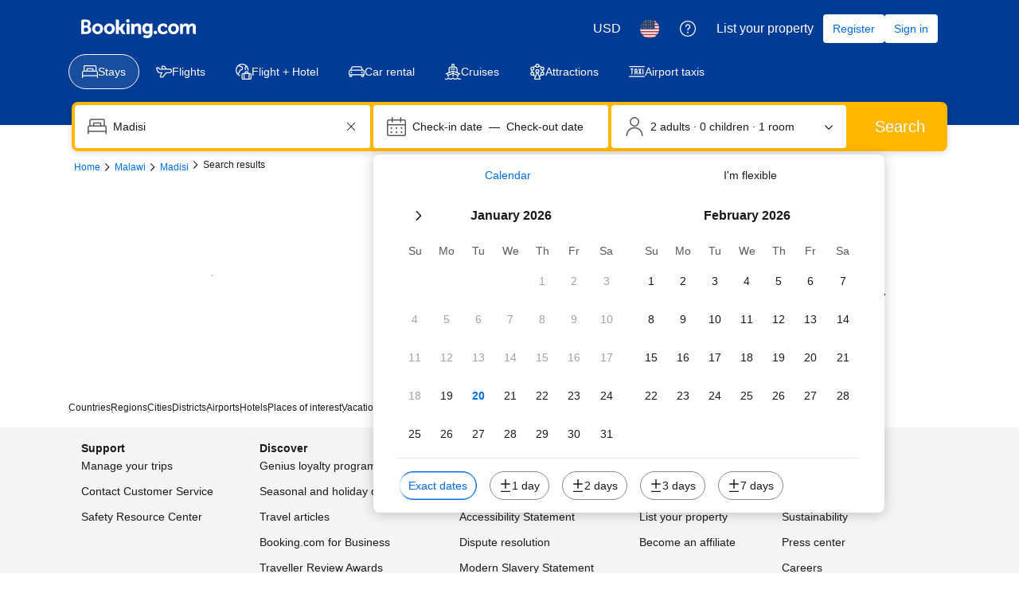

--- FILE ---
content_type: text/html; charset=UTF-8
request_url: https://www.booking.com/searchresults.html?dest_id=-1483156&dest_type=city&
body_size: 1821
content:
<!DOCTYPE html>
<html lang="en">
<head>
    <meta charset="utf-8">
    <meta name="viewport" content="width=device-width, initial-scale=1">
    <title></title>
    <style>
        body {
            font-family: "Arial";
        }
    </style>
    <script type="text/javascript">
    window.awsWafCookieDomainList = ['booking.com'];
    window.gokuProps = {
"key":"AQIDAHjcYu/GjX+QlghicBgQ/7bFaQZ+m5FKCMDnO+vTbNg96AGe85MAbDryaCIv+G5hkV9fAAAAfjB8BgkqhkiG9w0BBwagbzBtAgEAMGgGCSqGSIb3DQEHATAeBglghkgBZQMEAS4wEQQMfqv/41xp8mxCyZaoAgEQgDtphphf91j3ohtIdrkcZhOjtKVdO6T7EOagds3zsYaLwQPIN8cNivfF/va6SSQpupzbviLhd9a0ZTvohw==",
          "iv":"A6x+TwEyyQAAAFiO",
          "context":"LrEzUJQT4S3UV5g3czEItQX8wGSNDhq84R4q3foPsHbZELwSVYM4WKD/oBnc8YERo+QyYzVDv6q0hoxebn1XU8g5OfbIIIoymSFGc/dlJOctWggeakYC0HyOG4mezbupsvbuMNaOr4PMY6Bxutazn5lyWy2UK2E/trz/uJ59J5F5LFgL+nNJim6CNZ8mgs3UQLZmZ489LBfveHi2C3QaO/wv0+4apgnUe6z3Ulsbu3htLLyXzD5ehCLAS0iM4VMcKzm1YQJKQ2PkUrfbFUj+rUEGw9vHQNfBUdKx4sEFoE0zYdj3kf2TwgaKJdWtrWQMmYablfIk/4RWUKU9d9ixx1/nqy8E9al3u70clGSVCwnViDdR+R5uWQ=="
};
    </script>
    <script src="https://d8c14d4960ca.337f8b16.us-east-2.token.awswaf.com/d8c14d4960ca/a18a4859af9c/f81f84a03d17/challenge.js"></script>
</head>
<body>
    <div id="challenge-container"></div>
    <script type="text/javascript">
        AwsWafIntegration.saveReferrer();
        AwsWafIntegration.checkForceRefresh().then((forceRefresh) => {
            if (forceRefresh) {
                AwsWafIntegration.forceRefreshToken().then(() => {
                    window.location.reload(true);
                });
            } else {
                AwsWafIntegration.getToken().then(() => {
                    window.location.reload(true);
                });
            }
        });
    </script>
    <noscript>
        <h1>JavaScript is disabled</h1>
        In order to continue, we need to verify that you're not a robot.
        This requires JavaScript. Enable JavaScript and then reload the page.
    </noscript>
</body>
</html>

--- FILE ---
content_type: text/html; charset=UTF-8
request_url: https://www.booking.com/searchresults.html?dest_id=-1483156&dest_type=city&
body_size: 183170
content:
<!DOCTYPE html>
<!--
You know you could be getting paid to poke around in our code?
We're hiring designers and developers to work in Amsterdam:
https://careers.booking.com/
-->
<!-- wdot-802 -->
<html lang="en-us" prefix="og: http://ogp.me/ns# fb: http://ogp.me/ns/fb# booking_com: http://ogp.me/ns/fb/booking_com#" class="noJS b_chrome b_chrome_131 supports_inline-block supports_flexbox_unprefixed supports_fontface supports_hyphens " >
<head profile="http://a9.com/-/spec/opensearch/1.1/">
<script type="text/javascript" nonce="qeMSSa81GMFjgDw">
window.PCM = {
config: {
isBanner: false,
domainUUID: '3ea94870-d4b1-483a-b1d2-faf1d982bb31',
isPCSIntegration: true,
shareConsentWithin: 'www.booking.com',
isCrossDomainCookieSharingEnabled: false,
nonce: 'qeMSSa81GMFjgDw',
countryCode: 'us',
isUserLoggedIn: false,
},
pcm_consent_cookie: ''
};
(()=>{let e,c=e=>{let n,t,o=new FormData,i={error:e.message||"",message:e.message||"",stack:e.stack||"",name:"js_errors",colno:0,lno:0,url:window.location.hostname+window.location.pathname,pid:(null==(t=null==(n=window.B)?void 0:n.env)?void 0:t.pageview_id)||1,be_running:1,be_column:0,be_line:0,be_stack:e.stack||"",be_message:e.message||"",be_file:window.location.hostname+window.location.pathname};Object.keys(i).forEach(e=>{o.append(e,i[e])}),window.fetch("/js_errors",{method:"POST",body:o}).catch(()=>!1)};window.cookieStore&&window.cookieStore.addEventListener("change",e=>{var n;null!=(n=null==e?void 0:e.changed)&&n.length&&null!=e&&e.changed.forEach(e=>{"OptanonAlertBoxClosed"!==e.name||D(e.value)||c(new Error("OptanonAlertBoxClosed bad value detected: "+e.value)),"OptanonConsent"!==e.name||M(e.value)||c(new Error("OptanonConsent bad value detected: "+e.value))})});let _;(d=_=_||{}).ANALYTICAL="C0002",d.MARKETING="C0004";let g;(d=g=g||{}).PREFERENCES_SAVE_SETTINGS="preferences_save_settings",d.BANNER_REJECT_ALL="banner_reject_all",d.BANNER_ACCEPT_ALL="banner_accept_cookies",d.PREFERENCES_REJECT_ALL="preferences_reject_all",d.PREFERENCES_ACCEPT_ALL="preferences_allow_all";let u,B=((d=u=u||{}).BACKFILLING="back_filling",d.GPC_SIGNAL="gpc_signal",[g.BANNER_ACCEPT_ALL,g.PREFERENCES_ACCEPT_ALL,g.PREFERENCES_SAVE_SETTINGS]),m=[g.BANNER_REJECT_ALL,g.PREFERENCES_REJECT_ALL,g.PREFERENCES_SAVE_SETTINGS],t,I=new Promise(function(e){t=e}),G=window.B&&window.B.env&&window.B.env.b_user_genius_status&&window.B.env.b_user_genius_status.b_genius_level?"genuis_level_"+window.B.env.b_user_genius_status.b_genius_level:"",f={analytical:_.ANALYTICAL+"%3A1",marketing:_.MARKETING+"%3A1"},j="%2C",o="bkng_wvpc",n=window.location.hostname,v=P("isPCSIntegration")||!1,i=P("shareConsentWithin")||!1,w=P("countryCode");var a,r,s,d=P("cookieDomain")||n,l=null!=(e=P("isCrossDomainCookieSharingEnabled"))&&e;let p=";domain="+(l?2<=(r=(a=d).split(".")).length?r.slice(-2).join("."):a:d),C,h=(C="localhost"===n?"http://localhost:8080/dqs":/\.(?:dev|dqs)\.booking\.com/.test(window.location.origin)?"https://account.dqs.booking.com":"https://account.booking."+(/booking\.cn/.test(window.location.origin)?"cn":"com"),31536e6),E="us"!==w?15552e6:h,k="function"==typeof XDomainRequest,K=P("domainUUID")||"",A=P("nonce"),O=P("isBanner")||!1,U=P("isUserLoggedIn"),b=!1;function P(e){return window.PCM&&window.PCM.config&&void 0!==window.PCM.config[e]?window.PCM.config[e]:null}function y(e){e=J(e);let n={};return"string"==typeof e&&(e=e.split("&")).length&&e.forEach(function(e){e=e.split("=");2===e.length&&(n[e[0]]=e[1])}),n}function S(n){return Object.keys(n).map(function(e){return e+"="+n[e]}).join("&")}function F(e){var n=document.createElement("iframe");n.onload=t,n.src="https://"+i+"/cookiebanner.html",n.id="OTcrossDomain",n.role="none",n.frameborder="0",n.height="0",n.width="0",n.role="none";return n.setAttribute("style","position: absolute; overflow: hidden; clip: rect(0 0 0 0); width: 1px; height: 1px; margin: -1px; padding: 0; white-space: nowrap; border: 0; clip-path: inset(100%);"),n.setAttribute("aria-hidden","true"),n.setAttribute("tabindex","-1"),n.setAttribute("data-propagate-only-forced-consent",""+e),document.body.appendChild(n),n}function T(e,n,t=!1){let o={type:"onetrust",OptanonConsent:e},i=(D(n)&&(o.OptanonAlertBoxClosed=n),window.document.getElementById("OTcrossDomain"));(i=t&&!i?F(t):i)&&i.contentWindow&&("true"!==(e=i.getAttribute("data-propagate-only-forced-consent"))||"true"===e&&t)&&I.then(function(){var e;null!=(e=i.contentWindow)&&e.postMessage(o,"*")})}function M(e){if(void 0!==e&&null!=e)try{var n=y(e);return 0<Object.keys(n).length}catch(e){}}function D(e){if(void 0!==e&&null!=e&&isNaN(+e))return e=new Date(e),!isNaN(e.getTime())}function q(e,n,t,o){window.PCM.__mustInjectSDK||void 0===window.Optanon||void 0===e||(e=-1<e.indexOf(t),(void 0!==window.OptanonActiveGroups?-1<window.OptanonActiveGroups.indexOf(n):void 0)!==(window.PCM[o]=e)&&window.Optanon.UpdateConsent("Category",n+":"+(e?"1":"0")))}function L(){var e=y(window.PCM.__getCookie("OptanonConsent"));q(e.groups,_.ANALYTICAL,f.analytical,"Analytical"),q(e.groups,_.MARKETING,f.marketing,"Marketing")}function x(n,t){if(M(n)){let e;var o=(e=D(t)?new Date(t):new Date).getTime()+h,o=new Date(o).toUTCString(),n=J(n);document.cookie="OptanonConsent="+n+p+";path=/;expires="+o+";secure;samesite=none;",D(t)&&(document.cookie="OptanonAlertBoxClosed="+t+p+";path=/;expires="+o+";secure;samesite=none;"),L()}}function N(n,t,o,i){if(v){b=!0;let e=new XMLHttpRequest;e.withCredentials=!0,e.onload=function(){200===e.status?o():(b=!1,i&&i())},e.open("POST",C+"/privacy-consents",!0),e.setRequestHeader("Content-type","application/json;charset=UTF-8"),e.send(JSON.stringify(Object.assign({client_type:"web",client_id:"vO1Kblk7xX9tUn2cpZLS",optanon_action:t,genius_status:G},n)))}}function J(e){return e=e&&-1<e.indexOf("%253")?decodeURI(e):e}function H(e,n){e.backfilled_at=(new Date).getTime(),e.backfilled_seed=1;e=S(e);x(e,n),T(e,n)}function R(){if(v&&!b){let t=new XMLHttpRequest;t.withCredentials=!0,t.onload=function(){var e,n;200===t.status&&((e=y(window.PCM.__getCookie("OptanonConsent"))).implicitConsentCountry=O?"GDPR":"nonGDPR",e.implicitConsentDate=(new Date).getTime(),e=S(e),n=(new Date).getTime()+h,n=new Date(n).toUTCString(),document.cookie="OptanonConsent="+e+p+";path=/;expires="+n+";secure;samesite=none;",L(),T(e,window.PCM.__getCookie("OptanonAlertBoxClosed")))},t.open("POST",C+"/privacy-consents/implicit",!0),t.setRequestHeader("Content-type","application/json;charset=UTF-8"),t.send(JSON.stringify({client_type:"web",client_id:"vO1Kblk7xX9tUn2cpZLS"}))}}i&&l&&Object.defineProperty(window,"otStubData",{set:function(e){e&&e.domainData&&e.domainData.ScriptType&&"PRODUCTION"===e.domainData.ScriptType&&(e.domainData.ScriptType="TEST"),this._otStubData=e},get:function(){return this._otStubData}});let W={a:"analytical",m:"marketing"};function X(){var e,n;let t=(e=>{if(e){var n=e.split("&"),t={};for(let e=0;e<n.length;e++){var o=n[e].split(":");if(2!==o.length)return;var i=o[0],o=o[1],i=W[i];if(!i)return;t[i]="1"===o}return t}})(window.PCM.__getCookie(o));t&&((e=y(window.PCM.__getCookie("OptanonConsent"))).groups=Object.keys(t).filter(function(e){return t[e]}).map(function(e){return f[e]}).join(j),x(e=S(e),n=(new Date).toISOString()),T(e,n),window.PCM.__deleteCookie(o))}function Y(e,n){try{if(!k){x(e,n),d=window.PCM.__getCookie("OptanonConsent"),l=window.PCM.pcm_consent_cookie,d&&l&&(r=-1<((d=y(d)).groups||"").indexOf(f.analytical)?1:0,d=-1<(d.groups||"").indexOf(f.marketing)?1:0,s="true"===(l=y(l.replace(/&amp;/g,"&"))).analytical?1:0,l="true"===l.marketing?1:0,k||r==s&&d==l||N({analytical:r,marketing:d},u.BACKFILLING,()=>{}));var t=window.navigator.globalPrivacyControl;if(v&&t&&"us"===w){let a=y(window.PCM.__getCookie("OptanonConsent"));var t=[],o=(a.consentCausedByGPCSignalStored||t.push(new Promise(function(e,n){N({analytical:0,marketing:0,is_first_time_gpc_signal:1},u.GPC_SIGNAL,function(){e({consentCausedByGPCSignalStored:(new Date).getTime()})},function(){n({})})})),null===U||U);o&&!a.dnsmiCapturedTimestamp&&t.push(new Promise(function(e,n){let t=new XMLHttpRequest;t.withCredentials=!0,t.onload=function(){200<=t.status&&t.status<=299?e({dnsmiCapturedTimestamp:(new Date).getTime()}):n({})},t.open("POST",C+"/dnsmi",!0),t.setRequestHeader("Content-type","application/json;charset=UTF-8"),t.send()})),Promise.allSettled(t).then(function(n){let t=!1;for(let e=0;e<n.length;e++){var o=n[e];"fulfilled"===o.status&&(Object.assign(a,o.value),t=!0)}var e,i;t&&(e=window.PCM.__getCookie("OptanonAlertBoxClosed"),x(i=S(a),e),T(i,e))})}X(),i=y(window.PCM.__getCookie("OptanonConsent")),D(a=window.PCM.__getCookie("OptanonAlertBoxClosed"))&&(new Date).getTime()-new Date(a).getTime()<=E||(!i.implicitConsentDate||(new Date).getTime()-parseInt(i.implicitConsentDate)>=E?R():O?"GDPR"!==i.implicitConsentCountry&&R():"nonGDPR"!==i.implicitConsentCountry&&R()),!function(){if(v){var n=window.PCM.__getCookie("OptanonConsent"),t=window.PCM.__getCookie("OptanonAlertBoxClosed");if(M(n)&&D(t)){var o,n=y(n),i=new Date(t);if(n.groups&&(void 0===n.backfilled_at||new Date(parseInt(n.backfilled_at))<i)){let e;n.geolocation&&(o=n.geolocation.split("%3B"),e={country:o[0],country_region:o[1]}),N(Object.assign({analytical:-1<n.groups.indexOf(f.analytical)?1:0,marketing:-1<n.groups.indexOf(f.marketing)?1:0,consented_at:i.toISOString()},e),u.BACKFILLING,H.bind(this,n,t))}}}}(),window.PCM.__injectSDK()}}catch(e){c(e)}var i,a,r,s,d,l}let V=(e,n)=>{"complete"===document.readyState?window.PCM.__dispatchEvent(e,n):window.addEventListener("load",function(){window.PCM.__dispatchEvent(e,n)})};window.OptanonWrapper=function(...e){var n,t=void 0!==window.Optanon&&"function"==typeof window.Optanon.GetDomainData?window.Optanon.GetDomainData().ShowAlertNotice:void 0,o=(L(),document.getElementById("onetrust-policy-text"));if(o&&!o.hasAttribute("tabindex")&&o.setAttribute("tabindex","0"),t)for(let e=window.PCM.__eventCounter;e<window.dataLayer.length;e++)"trackOptanonEvent"!==window.dataLayer[e].event&&"trackOptanonEvent"!==window.dataLayer[e][1]||(n=(window.dataLayer[e].optanonAction||window.dataLayer[e][2].optanonAction).toLowerCase().replace(/\s/g,"_"),-1===B.indexOf(n)&&-1===m.indexOf(n))||(window.PCM.syncConsent(n),window.PCM.__dispatchEvent("cookie_banner_closed")),window.PCM.__eventCounter++;else window.PCM.__dispatchEvent("cookie_consent_available");"function"==typeof window.OptanonWrapperCallback&&window.OptanonWrapperCallback(e)},window.PCM=Object.assign({Marketing:!1,Analytical:!1,__eventCounter:0,__mustInjectSDK:!0,__dispatchEvent:function(e,n){n=n||window.PCM;let t;CustomEvent?(t=document.createEvent("CustomEvent")).initCustomEvent(e,!0,!0,n):t=new CustomEvent(e,{detail:n}),document.dispatchEvent(t)},__injectSDK:function(){var e,n;window.PCM.__mustInjectSDK&&(D(null!=(n=window.PCM.__getCookie("OptanonAlertBoxClosed"))?n:"")||window.PCM.__deleteCookie("OptanonAlertBoxClosed"),(n=document.createElement("script")).type="text/javascript",n.setAttribute("async","true"),n.setAttribute("src","https://cdn.cookielaw.org/scripttemplates/otSDKStub.js"),n.setAttribute("charset","UTF-8"),n.setAttribute("data-document-language","true"),n.setAttribute("data-domain-script",K),A&&n.setAttribute("nonce",A),n.addEventListener("load",function(){V("cookie_banner_loaded",{willBannerBeShown:!window.PCM.isUserGaveConsent()})}),n.addEventListener("error",function(){V("cookie_banner_loaded",{willBannerBeShown:!1})}),null!=(e=null==(e=document.getElementsByTagName("head"))?void 0:e.item(0))&&e.appendChild(n),window.PCM.__mustInjectSDK=!1)},__getCookie:function(e){e+="=";var n=document.cookie.split(";");let t,o;for(t=0;t<n.length;t+=1){for(o=n[t];" "==o.charAt(0);)o=o.substring(1,o.length);if(0==o.indexOf(e))return o.substring(e.length,o.length)}return null},__deleteCookie:function(e){document.cookie=e+"=;path=/;domain="+n+";expires=Thu, 01 Jan 1970 00:00:01 GMT",document.cookie=e+"=;path=/;domain=;expires=Thu, 01 Jan 1970 00:00:01 GMT"},isUserGaveConsent:()=>{var e=window.PCM.__getCookie("OptanonAlertBoxClosed");return!!e&&(new Date).getTime()-new Date(e).getTime()<=E},syncConsent:function(e=g.BANNER_REJECT_ALL,n){var t=window.PCM.__getCookie("OptanonAlertBoxClosed"),o=window.PCM.__getCookie("OptanonConsent"),i=y(o),a=-1<(i.groups||"").indexOf(f.analytical)?1:0,r=-1<(i.groups||"").indexOf(f.marketing)?1:0;if(T(o,t,n),!k&&v&&N({analytical:a,marketing:r},e,H.bind(this,i,t)),!(-1===m.indexOf(e)||window.PCM.Analytical&&window.PCM.Marketing)){var s=[...window.PCM.Analytical?[]:[_.ANALYTICAL],...window.PCM.Marketing?[]:[_.MARKETING]],d=[];for(let e=0;e<(null==(l=null==(l=null==(l=window.Optanon)?void 0:l.GetDomainData())?void 0:l.Groups)?void 0:l.length);e++){var l=window.Optanon.GetDomainData().Groups[e];l.CustomGroupId&&-1!==s.indexOf(l.CustomGroupId)&&d.push(l)}var c=[],u=document.cookie.split("; ");for(let e=0;e<u.length;e++)c.push(u[e].split("=")[0]);for(let e=0;e<d.length;e++){var w=d[e].Cookies;for(let e=0;e<w.length;e++){var p=[w[e].Name];if(-1!==p[0].indexOf("xx")){var C=new RegExp("^"+p[0].replaceAll("x","\\w")+"$","g");for(let e=0;e<c.length;e++)c[e].match(C)&&p.push(c[e])}for(let e=0;e<p.length;e++)window.PCM.__deleteCookie(p[e])}}}}},window.PCM),void 0===window.dataLayer&&(window.dataLayer=[]),s=function(){i&&n!==i?(window.addEventListener("message",function(e){e&&e.data&&"OneTrustCookies"===e.data.name&&Y(e.data.OptanonConsent,e.data.OptanonAlertBoxClosed)}),F(!1)):Y()},"loading"===document.readyState?document.addEventListener("DOMContentLoaded",function(){s()}):s()})();
</script>
<link href="https://cf.bstatic.com" rel="dns-prefetch" crossorigin>
<link href="https://cf.bstatic.com" rel="dns-prefetch" crossorigin>
<meta name="referrer" content="strict-origin-when-cross-origin">
<meta http-equiv="content-type" content="text/html; charset=utf-8" />
<script nonce="qeMSSa81GMFjgDw">
;(function(w){
var ts = +new Date();
w.PageLoadTimer = {};
w.PageLoadTimer.start = ts;
}(window));
</script>
<script nonce="qeMSSa81GMFjgDw"> function b_cors_check(supported) { var value = supported ? 1 : 0; if (!/(^|;)\s*cors_js=/.test(document.cookie)) { var d = new Date(); d.setTime(d.getTime() + 60 * 60 * 24 * 365 * 1000); var cookieDomain = '.booking.com' || '.booking.com'; document.cookie = 'cors_js=' + value +'; domain=' + cookieDomain + '; path=/; expires=' + d.toGMTString(); } if (!value) { location.reload(); } } </script>
<script nonce="qeMSSa81GMFjgDw">(function(d) { d.addEventListener('error', function(e) { if (e.target && e.target.classList.contains('crossorigin-check-js')) { b_cors_check(false); } }, true); })(document); </script>
<script class="crossorigin-check-js" src="https://cf.bstatic.com/static/js/crossorigin_check_cloudfront_sd/2454015045ef79168d452ff4e7f30bdadff0aa81.js" async crossorigin nonce="qeMSSa81GMFjgDw"></script>
<script nonce="qeMSSa81GMFjgDw"> 
;(function() {
window.b_early_errors = window.b_early_errors || [];
window.onerror = function() {
window.b_early_errors.push(arguments);
};
}());
 </script>
<link rel="stylesheet" id="main-css-preload" href="https://cf.bstatic.com/static/css/main_cloudfront_sd.iq_ltr/0a96e2329a7d12eabd94a042b018a0c0c90a3439.css"  data-main-css="1" />
<script nonce="qeMSSa81GMFjgDw">
document.querySelector('#main-css-preload').addEventListener('load', function() {
window.mainCssWasLoaded = 1;
})
</script>
<link rel="stylesheet" href="https://cf.bstatic.com/static/css/main_exps_cloudfront_sd.iq_ltr/f3f7bce74850e3086e63c198d858b6528c5be8be.css"  />
<link rel="stylesheet" href="https://cf.bstatic.com/static/css/gprof_icons_cloudfront_sd.iq_ltr/f4fa450a0fd6a6ad8cafc28c74bf19a153e53191.css" /> 
<link rel="stylesheet" type="text/css" href="https://cf.bstatic.com/static/css/searchresults_cloudfront_sd.iq_ltr/47be117066e38c9c0e5194cea922f5db97af20f3.css"  media="screen" />
<link rel="_prefetch" data-defer-prefetch href="https://cf.bstatic.com/static/css/hotel_base_cloudfront_sd.iq_ltr/cf6d813272aacac9c2112230b0e7d095d853b1c2.css">
<link rel="_prefetch" data-defer-prefetch href="https://cf.bstatic.com/static/css/hotel_experiments_cloudfront_sd.iq_ltr/bf9d68137735d5936da67aff5607a50572c5c54d.css">
<link rel="_prefetch" data-defer-prefetch href="https://cf.bstatic.com/static/css/index_cloudfront_sd.iq_ltr/290f2ddf313b0e04fc926a7c2723a7893047ea6a.css">
<link rel="_prefetch" data-defer-prefetch href="https://cf.bstatic.com/static/css/xp-index-sb_cloudfront_sd.iq_ltr/739c5abd2dafba99c581049ff8bb6c1855400f61.css">
<link rel="stylesheet" type="text/css" href="https://cf.bstatic.com/static/css/incentives_cloudfront_sd.iq_ltr/f1558a6e9832a4eb8cfe1d3d14db176bd3564335.css"  media="screen" />
 <link rel="stylesheet" href="https://cf.bstatic.com/static/css/mlt_cloudfront_sd.iq_ltr.css" />  
 <style nonce="qeMSSa81GMFjgDw"> #basiclayout, .basiclayout { margin: 0; } #special_actions { margin: 3px 15px 3px 0; } .ticker_space { margin-top: 3px !important; } #logo_no_globe_new_logo { top: 14px; } .b_msie_6 #top, .b_msie_6 body.header_reshuffle #top {height:61px !important;} .b_msie_6 #special_actions { margin: 3px 15px 3px 0; overflow:visible; } body.header_reshuffle #top { min-height: 50px !important; height: auto !important; } .nobg { background: #fff url("https://cf.bstatic.com/static/img/nobg_all_blue_iq/b700d9e3067c1186a3364012df4fe1c48ae6da44.png") repeat-x; background-position: 0 -50px; } </style> 
<link rel="preload" as="script" href="https://cf.bstatic.com/static/js/core-deps-inlinedet_cloudfront_sd/f62025e692b596dd53ecd1bd082dfd3197944c50.js" crossorigin nonce="qeMSSa81GMFjgDw">
<link rel="preload" as="script" href="https://cf.bstatic.com/static/js/jquery_cloudfront_sd/e1e8c0e862309cb4caf3c0d5fbea48bfb8eaad42.js" crossorigin nonce="qeMSSa81GMFjgDw">
<link rel="preload" as="script" href="https://cf.bstatic.com/static/js/main_cloudfront_sd/6a41ecb153236fb4f7956e01871bf87d62670b84.js" crossorigin nonce="qeMSSa81GMFjgDw">
<link rel="preload" as="script" href="https://cf.bstatic.com/static/js/searchresults_cloudfront_sd/2acda0f0b0f33899099fc7e1f3cf61eb8141a061.js" crossorigin nonce="qeMSSa81GMFjgDw">
<link rel="preload" as="script" href="https://cf.bstatic.com/static/js/error_catcher_bec_cloudfront_sd/c40c55637440286271899bb4294fd743b387ac07.js" crossorigin nonce="qeMSSa81GMFjgDw">
<script nonce="qeMSSa81GMFjgDw"> if( window.performance && performance.measure && 'b-stylesheets') { performance.measure('b-stylesheets'); } </script><title>Booking.com:
Hotels in Madisi.
Book your hotel now!
</title>
<meta name="keywords" content="Hotel, Madisi,  Hotels, lodging, accommodation, special offers, packages, specials, weekend breaks, city breaks, deals, budget, cheap, discount, savings" />
<meta name="robots" content="noindex,follow" />
<link rel="canonical" href="https://www.booking.com/city/mw/madisi.html" />
<meta name="booking-verification" content="[base64]" />
<meta name="twitter:app:id:iphone" content="367003839" />
<meta name="twitter:app:name:ipad" content="Booking.com Hotel Reservations Worldwide & Hotel Deals" />
<meta name="twitter:app:id:ipad" content="367003839" />
<meta name="twitter:app:name:googleplay" content="Booking.com Hotel Reservations" />
<meta name="twitter:app:id:googleplay" content="com.booking" />
<meta property="al:ios:app_store_id" content="367003839">
<meta property="al:ios:app_name" content="Booking.com Hotel Reservations">
<meta property="al:android:app_name" content="Booking.com Hotel Reservation">
<meta property="al:android:package" content="com.booking">
<meta name="twitter:title" content="" />
<meta property="al:ios:url" content="booking://searchresults?dest_id=-1483156&dest_type=city&affiliate_id=375119&source=gen173bo-1GCAQoggJCDWNpdHlfLTE0ODMxNTZIM1gDaKgCiAEBmAEzuAEHyAEM2AED6AEB-AEBiAIBmAICqAIBuALRrb3LBsACAtICJDg5NTIyNjk1LWJkMmEtNGI0NC05YWM5LWUyMTRlNTUwMWRlNdgCAuACAQ" />
<meta property="al:android:url" content="booking://searchresults?dest_id=-1483156&dest_type=city&affiliate_id=375119&source=gen173bo-1GCAQoggJCDWNpdHlfLTE0ODMxNTZIM1gDaKgCiAEBmAEzuAEHyAEM2AED6AEB-AEBiAIBmAICqAIBuALRrb3LBsACAtICJDg5NTIyNjk1LWJkMmEtNGI0NC05YWM5LWUyMTRlNTUwMWRlNdgCAuACAQ" />
<meta name="p:domain_verify" content="ff7f0b90ebb93e5bf7c7cafe77640ec1"/>
<meta http-equiv="content-language" content="en-us" />
<meta http-equiv="content-script-type" content="text/javascript" />
<meta http-equiv="content-style-type" content="text/css" />
<meta http-equiv="window-target" content="_top" />
<meta property="fb:pages" content="131840030178250, 1425349334428496, 117615518393985, 1565844503706287, 517612321758712, 1668799180037291, 265097377176252, 1643712662515912, 303492549842824, 1638321783047271, 809709019119342, 959185470826086, 217466488652137, 641365839348517, 203741606405114">
<meta property="wb:webmaster" content="48970bbca45d28c2" />
<meta name="twitter:card" content="summary_large_image">
<meta name="twitter:site" content="@bookingcom">
<meta name="twitter:creator" content="@bookingcom">
<meta property="og:type" content="website" />
<meta property="og:title" content="Help! Which property is best?" />
<meta property="og:description" content="I found these great hotels on Booking.com and love them all. Help me decide which one to book!" />
<meta property="og:locale" content="en_US" />
<meta property="og:url" content="https://www.booking.com/searchresults.html?dest_id=-1483156;dest_type=city" />
<meta property="og:site_name" content="Booking.com" />
<meta property="fb:app_id" content="145362478954725" />
<link rel="icon" href="https://cf.bstatic.com/static/img/favicon/9ca83ba2a5a3293ff07452cb24949a5843af4592.svg" type="image/svg+xml">
<link rel="icon" href="https://cf.bstatic.com/static/img/favicon/4a3b40c4059be39cbf1ebaa5f97dbb7d150926b9.png" type="image/png" sizes="192x192">
<link rel="icon" href="https://cf.bstatic.com/static/img/favicon/40749a316c45e239a7149b6711ea4c48d10f8d89.ico" sizes="32x32">
<link rel="apple-touch-icon" href="https://cf.bstatic.com/static/img/apple-touch-icon/5db9fd30d96b1796883ee94be7dddce50b73bb38.png" />
<link rel="help" href="/faq.html?label=gen173bo-10CAQoggJCDWNpdHlfLTE0ODMxNTZIM1gDaKgCiAEBmAEzuAEHyAEM2AED6AEB-AEBiAIBmAICqAIBuALRrb3LBsACAdICJDg5NTIyNjk1LWJkMmEtNGI0NC05YWM5LWUyMTRlNTUwMWRlNdgCAeACAQ&sid=d7958867ee2921038d39606bd1763bc9&srpvid=79a148a8d83d02d0&&amp;" />
<link rel="search" type="application/opensearchdescription+xml" href="https://cf.bstatic.com/static/opensearch/en-us/e19e3ca297c466eb18e0b783736192a638f6a66e.xml" title="Booking.com Online Hotel Reservations" />
<link href="https://plus.google.com/105443419075154950489" rel="publisher" />
<script nonce="qeMSSa81GMFjgDw">
/*
*/
(function avoidingXSSviaLocationHash() {
var location = window.location,
hash = location.hash,
xss = /[<>'"]/;
if (
xss.test( decodeURIComponent( hash ) ) ||
xss.test( hash )
) {
location.hash = '';
}
})();
document.documentElement.className = document.documentElement.className.replace('noJS', '') + ' hasJS';
var b_experiments = {}, WIDTH, B = window.booking = {
_onfly: [], // "on the fly" functions, will be executed as soon as external js files were loaded
devTools: {
trackedExperiments: []
},
user: {
},
env : {
isRetina : window.devicePixelRatio > 1,
"b_gtt": 'dLYAeZFVJfNTBBFPbZDfdVPbVJfcbfVBaYYXZXC',
"b_action" : 'searchresults',
"b_secure_domain" : 'https://secure.booking.com',
"b_site_type" : 'www',
"b_site_type_id": '1',
"b_agent_is_no_robot": true,
"b_agent_is_robot": false,
"b_query_params_with_lang_no_ext": '?label=gen173bo-10CAQoggJCDWNpdHlfLTE0ODMxNTZIM1gDaKgCiAEBmAEzuAEHyAEM2AED6AEB-AEBiAIBmAICqAIBuALRrb3LBsACAdICJDg5NTIyNjk1LWJkMmEtNGI0NC05YWM5LWUyMTRlNTUwMWRlNdgCAeACAQ&sid=d7958867ee2921038d39606bd1763bc9&srpvid=79a148a8d83d02d0&',
"b_query_params_with_lang_no_ext_enforce_lang_aid_currency": '?label=gen173bo-10CAQoggJCDWNpdHlfLTE0ODMxNTZIM1gDaKgCiAEBmAEzuAEHyAEM2AED6AEB-AEBiAIBmAICqAIBuALRrb3LBsACAdICJDg5NTIyNjk1LWJkMmEtNGI0NC05YWM5LWUyMTRlNTUwMWRlNdgCAeACAQ&sid=d7958867ee2921038d39606bd1763bc9&srpvid=79a148a8d83d02d0&;lang=en-us;aid=304142;selected_currency=USD',
"b_travel_comm_url_with_lang": 'https://community.booking.com/?profile.language=en',
"b_calendar2" : '1',
"BHDTJdReLGMeEcYPffcVDZBZMO": true,
"b_max_los_data_for_prefilled_dest" : {"is_fullon":0,"has_extended_los":1,"default_los":45,"max_allowed_los":90,"experiment":"BHDTJdReQHUYYOLEaMYYXO","extended_los":90},
/*
*/
"b_partner_channel_id": '3',
"b_bookings_owned": '1',
"b_google_maps_key_params" : 'true&indexing=true',
"b_lang" : 'en',
"b_has_valid_dates": 0,
"b_countrycode" : 'mw',
"b_guest_country" : 'us',
"b_locale" : 'en-us',
"b_lang_for_url" : 'en-us',
"b_this_urchin" : '/searchresults.html?label=gen173bo-10CAQoggJCDWNpdHlfLTE0ODMxNTZIM1gDaKgCiAEBmAEzuAEHyAEM2AED6AEB-AEBiAIBmAICqAIBuALRrb3LBsACAdICJDg5NTIyNjk1LWJkMmEtNGI0NC05YWM5LWUyMTRlNTUwMWRlNdgCAeACAQ&tmpl=searchresults&class_interval=1&amp;dest_id=-1483156&amp;dest_type=city&amp;dtdisc=0&amp;inac=0&amp;index_postcard=0&amp;label_click=undef&amp;offset=0&amp;postcard=0&amp;raw_dest_type=city&amp;room1=A%2CA&amp;sb_price_type=total&amp;shw_aparth=1&amp;slp_r_match=0&amp;srpvid=79a148a8d83d02d0&amp;ss_all=0&amp;ssb=empty&amp;sshis=0&&',
"b_flag_to_suggest" : 'us',
"b_companyname" : 'Booking.com',
"b_partner_vertical" : 'channel_direct',
b_date_format: {"day_of_month_only":"{day_of_month}","date_with_short_weekday_with_year":"{short_weekday}, {month_name} {day_of_month}, {full_year}","day_month_year_until":"until {month_name} {day_name}, {full_year}","day_short_month_year_time_between":"{short_month_name} {day_of_month}, {full_year}, {time} – {time_until}","day_month":"{month_name} {day_name}","day_month_other":"{month_name} {day_other}","date_with_weekday_time_from_until":"{weekday}, {begin_marker}{month_name} {day_of_month}{end_marker}, {full_year} from {time} until {time_until}","short_date_without_year_range":"{short_month_name} {day_of_month} - {short_month_name_until} {day_of_month_until}","day_month_year":"{month_name} {day_name}, {full_year}","numeric_day_month_year_until":"until {month_name_0}/{day_name_0}/{full_year}","short_month_with_year":"{short_month_name} {full_year}","date_with_weekday_time_at":"date_with_weekday_time_at","numeric_day_month_year_between":"between {month_name_0}/{day_name_0}/{full_year} and {month_name_0_until}/{day_name_0_until}/{full_year_until}","numeric_day_month_year_on":"on {month_name_0}/{day_name_0}/{full_year}","numeric_day_month_year_from":"from {month_name_0}/{day_name_0}/{full_year}","day_short_month_between":"{short_month_name} {day_of_month} – {short_month_name_until} \n{day_of_month_until} ","day_month_until":"until {month_name} {day_name}","day_month_on":"on {month_name} {day_name}","day_short_month_time":"{short_month_name} {day_of_month}, {time}","numeric_date":"{month}/{day_of_month}/{full_year}","ux_day_month_on":"on {month_2} {day_2}","day_short_month_year_until":"until {short_month_name} {day_name}, {full_year}","day_month_year_between":"between {month_name} {day_name}, {full_year} and {month_name_until} {day_name_until}, {full_year_until}","day_short_month_year":"{short_month_name} {day_name}, {full_year}","date_with_weekday":"{weekday}, {month_name} {day_of_month}, {full_year}","day_short_month_time_between":"{short_month_name} {day_of_month}, {time} – {time_until}","short_date_with_weekday_without_year":"{short_weekday}, {short_month_name} {day_of_month}","day_month_from":"from {month_name} {day_name}","date_with_weekday_from":"{weekday_from}, {month_name_from} {day_of_month}, {full_year}","day_month_year_from":"from {month_name} {day_name}, {full_year}","short_weekday_only":"{short_weekday}","date_with_weekday_to":"{weekday_to} {day_of_month} {month_name_to} {full_year}","date_with_year":"{month_name} {day_of_month}, {full_year}","numeric_date_range":"{month}/{day_of_month} - {month_until}/{day_of_month_until}","day_month_year_on":"on {month_name} {day_name}, {full_year}","numeric_date_range_both_years":"{month}/{day_of_month}/{full_year} - {month_until}/{day_of_month_until}/{full_year_until}","day_short_month_year_other":"{short_month_name} {day_name_other}, {full_year}","date_with_weekday_time_from":"{weekday}, {begin_marker}{month_name} {day_of_month}{end_marker}, {full_year} from {time}","numeric_day_month_year_time_before":"before {time} on {month_name_0}/{day_name_0}/{full_year}","date_with_weekday_time_until":"{weekday}, {begin_marker}{month_name} {day_of_month}{end_marker}, {full_year} until {time}","ux_day_month":"{month_1} {day_1}","in_month_with_year":"in {month_name_in} {full_year}","day_month_between":"between {month_name} {day_name} and {month_name_until} {day_name_until}","month_name_only":"{month_name_nom}","range_from_long_date_time_until_long_date_time":"from {month_name} {day_of_month}, {full_year} at {time} until {month_name_until} {day_of_month_until}, {full_year_until} at {time_until}","date_without_year":"{month_name} {day_of_month}","day_short_month_year_from":"from {short_month_name} {day_name}, {full_year}","day_month_year_time_before":"before {time} on {month_name} {day_name}, {year}","short_date_with_weekday":"{short_weekday}, {short_month_name} {day_of_month}, {full_year}","month_with_year":"{month_name_with_year_only} {full_year}","short_date":"{short_month_name} {day_of_month}, {full_year}","day_short_month_year_between":"{short_month_name} {day_of_month}, {full_year} – {short_month_name_until} {day_of_month_until}, {full_year_until}","date_range_with_short_weekday_short_month":"{short_weekday}, {short_month_name} {day_of_month} – {short_weekday_until}, {short_month_name_until} {day_of_month_until} ","day_short_month_year_time":"{short_month_name} {day_of_month}, {full_year}, {time}","day_month_year_other":"{month_name} {day_other}, {full_year}","date_with_short_weekday_without_year":"{short_weekday}, {month_name} {day_of_month} ","date_with_weekday_with_markers":"{weekday}, {begin_marker}{month_name} {day_of_month}{end_marker}, {full_year}","short_month_only":"{short_month_name}","from_month_with_year":"since {month_name_from} {full_year}","short_date_without_year":"{short_month_name} {day_of_month}","numeric_day_month_year":"{month_name_0}/{day_name_0}/{full_year}","long_date_range_both_years":"{month_name} {day_of_month}, {full_year} – {month_name_until} {day_of_month_until}, {full_year_until}","day_short_month_year_on":"on {short_month_name} {day_name}, {full_year}"},
b_month_for_formatted_date: {"1":{"name_with_year_only":"January","name_lc":"January","to_month_lc":"to January","month_1":"January","short_name_uc":"January","on_day_month":"01","name_other":"January","day_to":"January","name_uc":"January","name_def_article_lc":"the January","genitive_uc":"January","name_in":"January","short_name":"Jan","short_name_only":"Jan","name_from":"January","genitive_lc":"January","in_month_lc":"in January","name":"January","name_def_article_uc":"The January","name_only":"January","month_2":"January","name_to":"January"},"10":{"name":"October","name_other":"October","name_def_article_uc":"The October","name_only":"October","name_def_article_lc":"the October","genitive_uc":"October","name_uc":"October","short_name":"Oct","name_in":"October","short_name_only":"Oct","genitive_lc":"October","name_from":"October","month_2":"October","name_to":"October","name_with_year_only":"October","to_month_lc":"to October","in_month_lc":"in October","name_lc":"October","month_1":"October","short_name_uc":"October","on_day_month":"10"},"11":{"on_day_month":"11","name_with_year_only":"November","short_name_uc":"November","month_1":"November","name_lc":"November","in_month_lc":"in November ","to_month_lc":"to November ","short_name_only":"Nov","name_in":"November","short_name":"Nov","name_to":"November","month_2":"November","name_from":"November","genitive_lc":"November ","name_other":"November","name_def_article_uc":"The November","name":"November","name_uc":"November","name_def_article_lc":"the November","name_only":"November","genitive_uc":"November "},"12":{"on_day_month":"12","short_name_uc":"December","month_1":"December","to_month_lc":"to December","name_lc":"December","in_month_lc":"in December","name_with_year_only":"December","name_to":"December","name_from":"December","genitive_lc":"December ","month_2":"December","short_name_only":"Dec","short_name":"Dec","name_in":"December","name_def_article_lc":"the December","name_only":"December","genitive_uc":"December","name_uc":"December","name":"December","name_other":"December","name_def_article_uc":"The December"},"2":{"name_from":"February","genitive_lc":"February ","name_in":"February","short_name":"Feb","short_name_only":"Feb","name_uc":"February","name_def_article_lc":"the February","genitive_uc":"February ","name_other":"February","day_to":"February","on_day_month":"02","name_lc":"February","to_month_lc":"to February ","short_name_uc":"February","month_1":"February","name_with_year_only":"February","month_2":"February","name_to":"February","name_only":"February","name":"February","name_def_article_uc":"The February","in_month_lc":"in February "},"3":{"name_from":"March","genitive_lc":"March","short_name_only":"Mar","short_name":"Mar","name_in":"March","name_def_article_lc":"the March","genitive_uc":"March","name_uc":"March","name_other":"March","day_to":"March","on_day_month":"03","month_1":"March","short_name_uc":"March","name_lc":"March","to_month_lc":"to March","name_with_year_only":"March","name_to":"March","month_2":"March","name_only":"March","name_def_article_uc":"The March","name":"March","in_month_lc":"in March"},"4":{"on_day_month":"04","to_month_lc":"to April","in_month_lc":"in April","name_lc":"April","short_name_uc":"April","month_1":"April","name_with_year_only":"April","name_from":"April","month_2":"April","genitive_lc":"April","name_to":"April","name_in":"April","short_name":"Apr","short_name_only":"Apr","name_uc":"April","name_only":"April","name_def_article_lc":"the April","genitive_uc":"April","name_other":"April","name_def_article_uc":"The April","name":"April"},"5":{"month_2":"May","name_from":"May","genitive_lc":"May","name_to":"May","short_name":"May","name_in":"May","short_name_only":"May","genitive_uc":"May","name_only":"May","name_def_article_lc":"the May","name_uc":"May","name_def_article_uc":"The May","name_other":"May","name":"May","on_day_month":"05","to_month_lc":"to May","name_lc":"May","in_month_lc":"in May","month_1":"May","short_name_uc":"May","name_with_year_only":"May"},"6":{"name_with_year_only":"June","name_lc":"June","in_month_lc":"in June","to_month_lc":"to June","month_1":"June","short_name_uc":"June","on_day_month":"06","name_other":"June","name":"June","name_def_article_uc":"The June","name_uc":"June","name_def_article_lc":"the June","name_only":"June","genitive_uc":"June","name_in":"June","short_name":"Jun","short_name_only":"Jun","month_2":"June","name_from":"June","genitive_lc":"June","name_to":"June"},"7":{"name_uc":"July","name_def_article_lc":"the July","name_only":"July","genitive_uc":"July","name_other":"July","name_def_article_uc":"The July","name":"July","name_from":"July","genitive_lc":"July","month_2":"July","name_to":"July","name_in":"July","short_name":"Jul","short_name_only":"Jul","name_lc":"July","in_month_lc":"in July","to_month_lc":"to July","short_name_uc":"July","month_1":"July","name_with_year_only":"July","on_day_month":"07"},"8":{"name_to":"August","genitive_lc":"August","name_from":"August","month_2":"August","short_name_only":"Aug","name_in":"August","short_name":"Aug","name_uc":"August","name_def_article_lc":"the August","name_only":"August","genitive_uc":"August","name_other":"August","name":"August","name_def_article_uc":"The August","on_day_month":"08","short_name_uc":"August","month_1":"August","name_lc":"August","to_month_lc":"to August","in_month_lc":"in August","name_with_year_only":"August"},"9":{"genitive_uc":"September","name_only":"September","name_def_article_lc":"the September","name_uc":"September","name_other":"September","name":"September","name_def_article_uc":"The September","name_to":"September","month_2":"September","name_from":"September","genitive_lc":"September","short_name_only":"Sep","short_name":"Sep","name_in":"September","short_name_uc":"September","month_1":"September","name_lc":"September","in_month_lc":"in September","to_month_lc":"to September","name_with_year_only":"September","on_day_month":"09"}},
b_weekday_formatted_date: {"1":{"name_other_uc":"Monday","short":"Mon","shortest":"Mo","name_lc":"Monday","short_uc":"Mon","name_to":"Monday","name_from":"Monday","name_uc":"Monday","name_from_preposition":"From Monday","name_on":"Monday","name_other":"Monday","name":"Monday"},"2":{"short":"Tue","name_other_uc":"Tuesday","short_uc":"Tue","shortest":"Tu","name_lc":"Tuesday","name_to":"Tuesday","name_from":"Tuesday","name_on":"Tuesday","name_other":"Tuesday","name":"Tuesday","name_uc":"Tuesday","name_from_preposition":"From Tuesday"},"3":{"name_uc":"Wednesday","name_from_preposition":"From Wednesday","name_other":"Wednesday","name":"Wednesday","name_on":"Wednesday","name_to":"Wednesday","name_from":"Wednesday","name_lc":"Wednesday","shortest":"We","short_uc":"Wed","name_other_uc":"Wednesday","short":"Wed"},"4":{"name_on":"Thursday","name":"Thursday","name_other":"Thursday","name_uc":"Thursday","name_from_preposition":"From Thursday","name_to":"Thursday","name_from":"Thursday","short_uc":"Thu","shortest":"Th","name_lc":"Thursday","short":"Thu","name_other_uc":"Thursday"},"5":{"name_other_uc":"Friday","short":"Fri","name_lc":"Friday","shortest":"Fr","short_uc":"Fri","name_to":"Friday","name_from":"Friday","name_uc":"Friday","name_from_preposition":"From Friday","name":"Friday","name_other":"Friday","name_on":"Friday"},"6":{"shortest":"Sa","name_lc":"Saturday","short_uc":"Sat","name_other_uc":"Saturday","short":"Sat","name_uc":"Saturday","name_from_preposition":"From Saturday","name_on":"Saturday","name":"Saturday","name_other":"Saturday","name_to":"Saturday","name_from":"Saturday"},"7":{"name_on":"Sunday","name":"Sunday","name_other":"Sunday","name_uc":"Sunday","name_from_preposition":"From Sunday","name_to":"Sunday","name_from":"Sunday","short_uc":"Sun","shortest":"Su","name_lc":"Sunday","short":"Sun","name_other_uc":"Sunday"},"8":{"short":"short","name_to":"name_to","name_other_uc":"name_other_uc","name_from":"name_from","short_uc":"short_uc","name_on":"name_on","name_other":"name_other","name":"Every day","name_uc":"name_uc","shortest":"shortest","name_lc":"every day","name_from_preposition":"From any day"}},
b_time_format: {"AM_symbol":{"name":"AM"},"PM_symbol":{"name":"PM"},"time":{"name":"{hour_12h_no0}:{minutes} {AM_PM}"},"time_12":{"name":"{hour_12h_no0}:{minutes} {AM_PM}"},"time_24":{"name":"{hour_24h_no0}:{minutes}"}},
"b_protocol": 'https',
auth_level : "0",
b_user_auth_level_is_none : 1,
b_check_ot_consent : 1,
bui: {
color: {
bui_color_grayscale_dark: "#333333",
bui_color_grayscale: "#6B6B6B",
bui_color_grayscale_light: "#BDBDBD",
bui_color_grayscale_lighter: "#E6E6E6",
bui_color_grayscale_lightest: "#F5F5F5",
bui_color_primary_dark: "#00224F",
bui_color_primary: "#003580",
bui_color_primary_light: "#BAD4F7",
bui_color_primary_lighter: "#EBF3FF",
bui_color_primary_lightest: "#FAFCFF",
bui_color_complement_dark: "#CD8900",
bui_color_complement: "#FEBB02",
bui_color_complement_light: "#FFE08A",
bui_color_complement_lighter: "#FDF4D8",
bui_color_complement_lightest: "#FEFBF0",
bui_color_callout_dark: "#BC5B01",
bui_color_callout: "#FF8000",
bui_color_callout_light: "#FFC489",
bui_color_callout_lighter: "#FFF0E0",
bui_color_callout_lightest: "#FFF8F0",
bui_color_destructive_dark: "#A30000",
bui_color_destructive: "#CC0000",
bui_color_destructive_light: "#FCB4B4",
bui_color_destructive_lighter: "#FFEBEB",
bui_color_destructive_lightest: "#FFF0F0",
bui_color_constructive_dark: "#006607",
bui_color_constructive: "#008009",
bui_color_constructive_light: "#97E59C",
bui_color_constructive_lighter: "#E7FDE9",
bui_color_constructive_lightest: "#F1FEF2",
bui_color_action: "#0071C2",
bui_color_white: "#FFFFFF",
bui_color_black: "#000000"
}
},
bb: {
ibb: "",
uibb: "",
itp: "0",
iuibb: "",
bme: "",
euibb: "",
tp: "2"
},
b_run_map_sr_ajax: !!(window.history && window.history.pushState),
b_destination_fullname: 'Madisi',
b_growls_close_fast: 1,
fe_enable_login_with_phone_number: 1,
asyncLoader: {
async_assistant_entrypoint_css: 'https://cf.bstatic.com/static/css/assistant_entrypoint_cloudfront_sd.iq_ltr/611b70b00745fa4412a0101292fb0a1e4c97741e.css',
async_assistant_entrypoint_js: 'https://cf.bstatic.com/static/js/assistant_entrypoint_cloudfront_sd/35853573d0cf123d9f10936b58f365ced1f335ab.js',
async_atlas_places_js: 'https://cf.bstatic.com/static/js/atlas_places_async_cloudfront_sd/c94b60c4da2dae6b55fd9eabf168f146fc189acf.js',
async_atlas_v2_cn_js: 'https://cf.bstatic.com/static/js/async_atlas_v2_cn_cloudfront_sd/bd7e7adbf9731810a79badc567cd4846b1ab4d68.js',
async_atlas_v2_non_cn_js: 'https://cf.bstatic.com/static/js/async_atlas_v2_non_cn_cloudfront_sd/880672823d34a6cc1366fd38f98c6b4ff90fcf20.js',
image_gallery_js: 'https://cf.bstatic.com/static/js/ski_lp_overview_panel_cloudfront_sd/9d8e7cfd33a37ffb15285d98f6970024f06cf36d.js',
image_gallery_css: 'https://cf.bstatic.com/static/css/ski_lp_overview_panel_cloudfront_sd.iq_ltr/2b3350935410fe4e36d74efed93daf74f2b4ff70.css',
async_lists_js: 'https://cf.bstatic.com/static/js/async_lists_cloudfront_sd/bfcb1714bb8674563d57570f275aed580d76c585.js',
async_atlas_css: 'https://cf.bstatic.com/static/css/async_atlas_sr_cloudfront_sd.iq_ltr/4be61afac688a946234ea1bbd5d81bb48286c2a5.css',
async_sr_atlas_map_js: 'https://cf.bstatic.com/static/js/async_sr_atlas_map_cloudfront_sd/c0a0e63636e5bc996ce35b8861711239ce9f1606.js',
async_ski_interactive_map: 'https://cf.bstatic.com/static/js/async_ski_interactive_map_cloudfront_sd/cec4e5a56baa808c76e390bc8bf94f00a39aa2fd.js',
async_nouislider_css: 'https://cf.bstatic.com/mobile/css/async_nouislider_cloudfront_sd.iq_ltr/2a32b1f38119063da104b43614194fe70d377a05.css',
async_nouislider_js: 'https://cf.bstatic.com/mobile/js/async_nouislider_cloudfront_sd/65e580457b504e99b5475ed3093317626870204b.js',
async_wpm_overlay_css: 'https://cf.bstatic.com/static/css/async_wpm_overlay_assets_cloudfront_sd.iq_ltr/abb304bf3600a5cf5f7406a27f042cf1ce2429b1.css',
async_wpm_overlay_js: 'https://cf.bstatic.com/static/js/async_wpm_overlay_assets_cloudfront_sd/d5d6e2ad180f3e68146c24bf4fd7d299bb590794.js',
async_slider_view_js: 'https://cf.bstatic.com/mobile/js/async_slider_view_cloudfront_sd/b99d37dd0f12a56f66e827b1f34dbf846a345b1f.js',
async_slider_view_css: 'https://cf.bstatic.com/mobile/css/async_slider_view_cloudfront_sd.iq_ltr/6139b93e39f06ca17bf572c4b68667c465df625d.css',
async_beach_team_pilot_js: 'https://cf.bstatic.com/mobile/js/async_beach_team_pilot_cloudfront_sd/4ce7a9b26fedcac6bcb0d7f157fb08a7f4d4befe.js',
async_beach_team_pilot_css: 'https://cf.bstatic.com/mobile/css/async_beach_team_pilot_cloudfront_sd.iq_ltr/5c8824a36be7ddfbc4c5731de006aaaaf9f9c719.css',
empty: ''
},
fe_enable_fps_goal_with_value: 1,
b_email_validation_regex : /^([\w-\.\+]+@([\w-]+\.)+[\w-]{2,14})?$/,
b_domain_end : '.booking.com',
b_original_url : 'https:&#47;&#47;www.booking.com&#47;searchresults.html?dest_id=-1483156&amp;dest_type=city&amp;',
b_this_url : '/searchresults.html?label=gen173bo-10CAQoggJCDWNpdHlfLTE0ODMxNTZIM1gDaKgCiAEBmAEzuAEHyAEM2AED6AEB-AEBiAIBmAICqAIBuALRrb3LBsACAdICJDg5NTIyNjk1LWJkMmEtNGI0NC05YWM5LWUyMTRlNTUwMWRlNdgCAeACAQ&sid=d7958867ee2921038d39606bd1763bc9&tmpl=searchresults&class_interval=1;dest_id=-1483156;dest_type=city;dtdisc=0;inac=0;index_postcard=0;label_click=undef;offset=0;postcard=0;raw_dest_type=city;room1=A%2CA;sb_price_type=total;shw_aparth=1;slp_r_match=0;srpvid=79a148a8d83d02d0;ss_all=0;ssb=empty;sshis=0&',
b_this_url_without_lang : '/searchresults.html?label=gen173bo-10CAQoggJCDWNpdHlfLTE0ODMxNTZIM1gDaKgCiAEBmAEzuAEHyAEM2AED6AEB-AEBiAIBmAICqAIBuALRrb3LBsACAdICJDg5NTIyNjk1LWJkMmEtNGI0NC05YWM5LWUyMTRlNTUwMWRlNdgCAeACAQ&sid=d7958867ee2921038d39606bd1763bc9&tmpl=searchresults&class_interval=1;dest_id=-1483156;dest_type=city;dtdisc=0;inac=0;index_postcard=0;label_click=undef;offset=0;postcard=0;raw_dest_type=city;room1=A%2CA;sb_price_type=total;shw_aparth=1;slp_r_match=0;srpvid=79a148a8d83d02d0;ss_all=0;ssb=empty;sshis=0&',
b_referrer : 'https:&#47;&#47;www.booking.com&#47;searchresults.html?dest_id=-1483156&amp;dest_type=city&amp;',
b_acc_type : '',
b_req_login: '',
jst : {'loading': true},
keep_day_month: true,
b_timestamp : 1768904401,
scripts_tracking : {
atlas:{loaded:false,run:false},
atlas_cst:{loaded:false,run:false},
bhc:{loaded:false,run:false},
calendar2:{loaded:false,run:false},
jquery:{loaded:false,run:false},
main:{loaded:false,run:false},
searchresults:{loaded:false,run:false}
},
enable_scripts_tracking : 1,
b_ufi : '-1483156',
"setvar_affiliate_is_bookings2" : 1,
transl_close_x : 'close',
transl_checkin_title: 'Check-in date',
transl_checkout_title: 'Check-out date',
browser_lang: '',
b_hijri_calendar_available: false,
b_aid: '304142',
b_label: 'gen173bo-10CAQoggJCDWNpdHlfLTE0ODMxNTZIM1gDaKgCiAEBmAEzuAEHyAEM2AED6AEB-AEBiAIBmAICqAIBuALRrb3LBsACAdICJDg5NTIyNjk1LWJkMmEtNGI0NC05YWM5LWUyMTRlNTUwMWRlNdgCAeACAQ',
b_sid: 'd7958867ee2921038d39606bd1763bc9',
b_dest_id: '-1483156',
ip_country: 'us',
country_currency: 'USD',
b_selected_currency: 'USD',
b_selected_currency_is_hotel_currency: "",
b_selected_language: 'en-us',
b_selected_language_country_flag: 'us',
b_dest_type: 'city',
b_filter_currency: '',
b_has_filters: 0,
inline_sort_headers: {
'star_track': {
sortHeader: 'Sort all properties by number of stars'
},
'big_review_score_detailed': {
sortHeader: 'Sort all properties by review score'
},
'address_text': {
sortHeader: 'Sort all properties by location'
},
'district_link': {
sortHeader: 'Sort all properties by location'
},
'smart_price_style': {
sortHeader: 'Sort all properties by price'
}
},
b_search_config: {"b_children_ages_total":[],"traveller_segment":"couple","b_children_total":0,"b_adults_total":2,"b_nr_rooms_needed":1,"b_is_group_search":0,"b_rooms":[{"b_room_order":1,"b_adults":2.0,"b_children":0,"b_children_ages":[]}]},
pageview_id: '79a148a8d83d02d0',
aid: '304142',
b_csrf_token: 'EY9vaQAAAAA=[base64]',
b_show_user_accounts_features: 1,
b_browser: 'chrome',
b_browser_version: '131',
et_debug_level: '0',
icons: '/static/img',
b_static_images: 'https://cf.bstatic.com/images/',
b_currency_url: '/general.html?label=gen173bo-10CAQoggJCDWNpdHlfLTE0ODMxNTZIM1gDaKgCiAEBmAEzuAEHyAEM2AED6AEB-AEBiAIBmAICqAIBuALRrb3LBsACAdICJDg5NTIyNjk1LWJkMmEtNGI0NC05YWM5LWUyMTRlNTUwMWRlNdgCAeACAQ&sid=d7958867ee2921038d39606bd1763bc9&srpvid=79a148a8d83d02d0&&amp;tmpl=currency_foldout&amp;cur_currency=USD&amp;cc1=mw',
b_currency_change_base_url: '/searchresults.html?label=gen173bo-10CAQoggJCDWNpdHlfLTE0ODMxNTZIM1gDaKgCiAEBmAEzuAEHyAEM2AED6AEB-AEBiAIBmAICqAIBuALRrb3LBsACAdICJDg5NTIyNjk1LWJkMmEtNGI0NC05YWM5LWUyMTRlNTUwMWRlNdgCAeACAQ&sid=d7958867ee2921038d39606bd1763bc9&tmpl=searchresults&class_interval=1&dest_id=-1483156&dest_type=city&dtdisc=0&inac=0&index_postcard=0&label_click=undef&offset=0&postcard=0&raw_dest_type=city&room1=A%2CA&sb_price_type=total&shw_aparth=1&slp_r_match=0&srpvid=79a148a8d83d02d0&ss_all=0&ssb=empty&sshis=0',
b_languages_url: '/general.html?label=gen173bo-10CAQoggJCDWNpdHlfLTE0ODMxNTZIM1gDaKgCiAEBmAEzuAEHyAEM2AED6AEB-AEBiAIBmAICqAIBuALRrb3LBsACAdICJDg5NTIyNjk1LWJkMmEtNGI0NC05YWM5LWUyMTRlNTUwMWRlNdgCAeACAQ&sid=d7958867ee2921038d39606bd1763bc9&srpvid=79a148a8d83d02d0&&amp;tmpl=language_foldout',
b_weekdays: [
{"b_is_weekend": parseInt( '' ),
"b_number": parseInt('1'),
"name": 'Monday',
"short": 'Mon',
"shorter": 'Mon',
"shortest": 'Mo'},
{"b_is_weekend": parseInt( '' ),
"b_number": parseInt('2'),
"name": 'Tuesday',
"short": 'Tue',
"shorter": 'Tue',
"shortest": 'Tu'},
{"b_is_weekend": parseInt( '' ),
"b_number": parseInt('3'),
"name": 'Wednesday',
"short": 'Wed',
"shorter": 'Wed',
"shortest": 'We'},
{"b_is_weekend": parseInt( '' ),
"b_number": parseInt('4'),
"name": 'Thursday',
"short": 'Thu',
"shorter": 'Thu',
"shortest": 'Th'},
{"b_is_weekend": parseInt( '' ),
"b_number": parseInt('5'),
"name": 'Friday',
"short": 'Fri',
"shorter": 'Fri',
"shortest": 'Fr'},
{"b_is_weekend": parseInt( '1' ),
"b_number": parseInt('6'),
"name": 'Saturday',
"short": 'Sat',
"shorter": 'Sat',
"shortest": 'Sa'},
{"b_is_weekend": parseInt( '1' ),
"b_number": parseInt('7'),
"name": 'Sunday',
"short": 'Sun',
"shorter": 'Sun',
"shortest": 'Su'},
{}],
b_group: [],
b_simple_weekdays: ['Mo','Tu','We','Th','Fr','Sa','Su'],
b_simple_weekdays_for_js: ['Mon','Tue','Wed','Thu','Fri','Sat','Sun'],
b_long_weekdays: ['Monday','Tuesday','Wednesday','Thursday','Friday','Saturday','Sunday'],
b_short_months: ['January','February','March','April','May','June','July','August','September','October','November','December'],
b_short_months_abbr: ['Jan','Feb','Mar','Apr','May','Jun','Jul','Aug','Sep','Oct','Nov','Dec'],
b_year_months: {
'2026-1': {'name': 'January 2026' },
'2026-2': {'name': 'February 2026' },
'2026-3': {'name': 'March 2026' },
'2026-4': {'name': 'April 2026' },
'2026-5': {'name': 'May 2026' },
'2026-6': {'name': 'June 2026' },
'2026-7': {'name': 'July 2026' },
'2026-8': {'name': 'August 2026' },
'2026-9': {'name': 'September 2026' },
'2026-10': {'name': 'October 2026' },
'2026-11': {'name': 'November 2026' },
'2026-12': {'name': 'December 2026' },
'2027-1': {'name': 'January 2027' },
'2027-2': {'name': 'February 2027' },
'2027-3': {'name': 'March 2027' },
'2027-4': {'name': 'April 2027' }
},
b_user_is_new: 1,
b_user_auth_level_is_none: 1,
b_is_fb_safe: 1,
b_is_app: 1,
first_page_of_results: true,
b_partner_id: '1',
b_is_destination_finder_supported: 0,
b_is_dsf: 0,
b_pr_param: '',
/*
*/
feature_profile_split_sb_checkbox: 1,
usp_overlay: [{
title: "Book now, pay when you stay!",
body: "With FREE cancellation on most rooms"
},{
title: "Booking is safe",
body: "When you book with us your details are protected by a secure connection."
},{
title: "Unbiased reviews",
body: "376,800,000 verified reviews"
},
],
usp_sr_load_budget_title: "Access lower prices",
usp_sr_load_budget_body: "Sign in and look out for Secret Deals",
b_run_hp_back_is_back_on_searchresults: true,
inandaround_more: "More",
b_signup_iframe_url: 'https://secure.booking.com' + '/login.html?tmpl=profile/signup_after_subscribe' + '&lang=en-us' ,
b_exclude_lang_firstname: 0,
enter_dates_to_see_prices: 'enter your check-in and check-out dates in the search box on the left to see the exact room prices for your stay and to be able to sort by price.',
b_available_hotels: 0,
view_prices_enter_dates: 'To view prices and availability, please enter your dates.',
b_total_selected_filters: "",
b_current_page_nr: 1,
b_order : "",
autocomplete_categories: {
city: 'Cities',
region: 'Regions',
airport: 'Airports',
hotel: 'Hotels',
landmark: 'Landmarks',
country: 'Countries',
district: 'Districts',
theme: 'Themes'
},
autocomplete_skip_suggestions: 'Search for more options',
autocomplete_counter_label: 'Properties nearby',
autocomplete : {
property_nearby: '1 property nearby',
properties_nearby: ' properties nearby',
hotel: 'property',
hotels: 'properties',
hotels_nearby: 'Properties nearby'
},
lists: {
collection: [
{
id: "0",
name: "My next trip",
hotels_count: "0"
}
]
},
touch_os: false,
calendar_days_allowed_number: 345,
b_search_max_months: 16,
b_run_ge_new_newsletter_login: 1,
b_password_strength_msg: ['Not long enough','Weak','Fair','Good','Strong','Very Strong'],
b_passwd_min_length_error: 'Password needs to be at least 8 characters long',
b_password_must_be_numeric: 'Your booking\'s PIN code should contain 4 digits. Please try again.',
b_bkng_nr_must_be_numeric: 'Your booking number should contain 9 digits. Please try again.',
b_blank_numeric_pin: 'Please enter your booking\'s PIN code.',
b_blank_bkng_nr: 'Please enter your booking number.',
password_cant_be_username: 'Your password can\'t be the same as your email address',
b_show_passwd: 'View password',
b_passwd_tooltip: 'Include capital letters, special characters, and numbers to increase your password strength',
account_error_add_password: 'Please add a password',
password_needs_8: 'Password needs to be at least 8 characters long',
error_sign_up_password_email_combo_01: 'Please check your email address or password and try again.',
social_plugins_footer: 1,
b_lazy_load_print_css: 1,
print_css_href: 'https://cf.bstatic.com/static/css/print/0cc4ce4b7108d42a9f293fc9b654f749d84ba4eb.css',
'component/dropdown-onload-shower/header_signin_prompt' : {
b_action: "searchresults"
},
b_hostname_signup: "www.booking.com",
b_nonsecure_hostname: "https://www.booking.com",
b_nonsecure_hostname_signup: "https://www.booking.com",
b_fd_searchresults_url_signup: "",
translation_customer_service_which_booking_no_specific: 'No specific reservation',
stored_past_and_upcoming_bookings: [
],
global_translation_tags: {"line_break":"\u003cbr\u003e","nbsp":"&nbsp;","one_dot_leader":"\u2024","rlm":"\u200f","lrm":"\u200e","zwsp":"\u200b"},
b_rackrates_monitoring_running: true,
b_wishlist_referrer : '',
b_reg_user_last_used_wishlist: "",
b_reg_user_wishlist_remaining: 1,
is_user_center_bar: 1,
b_site_experiment_user_center_bar: 1,
b_reg_user_is_genius : "",
profile_menu: {
b_user_auth_level: 0,
b_domain_for_app: "https://www.booking.com",
b_query_params_with_lang_no_ext: "?label=gen173bo-10CAQoggJCDWNpdHlfLTE0ODMxNTZIM1gDaKgCiAEBmAEzuAEHyAEM2AED6AEB-AEBiAIBmAICqAIBuALRrb3LBsACAdICJDg5NTIyNjk1LWJkMmEtNGI0NC05YWM5LWUyMTRlNTUwMWRlNdgCAeACAQ&sid=d7958867ee2921038d39606bd1763bc9&srpvid=79a148a8d83d02d0&",
b_travel_comm_url_with_lang: "https://community.booking.com/?profile.language=en",
b_action: "searchresults",
b_site_info: {"is_bookings_owned":1,"is_iam_auth_allowed":1},
b_site_type: "www",
b_companyname: "Booking.com",
b_reg_user_full_name: "",
b_is_genius_branded: "0",
b_reg_user_is_genius: "",
b_genius_dashboard_expiry_destfinder_url: "https://www.booking.com/destinationfinderdeals.html?label=gen173bo-10CAQoggJCDWNpdHlfLTE0ODMxNTZIM1gDaKgCiAEBmAEzuAEHyAEM2AED6AEB-AEBiAIBmAICqAIBuALRrb3LBsACAdICJDg5NTIyNjk1LWJkMmEtNGI0NC05YWM5LWUyMTRlNTUwMWRlNdgCAeACAQ&sid=d7958867ee2921038d39606bd1763bc9&srpvid=79a148a8d83d02d0&;genius_deals_mode=1&genius_next_weekend=1",
b_reg_user_last_used_wishlist: "",
b_genius_product_page_url: "https://www.booking.com/genius.html?label=gen173bo-10CAQoggJCDWNpdHlfLTE0ODMxNTZIM1gDaKgCiAEBmAEzuAEHyAEM2AED6AEB-AEBiAIBmAICqAIBuALRrb3LBsACAdICJDg5NTIyNjk1LWJkMmEtNGI0NC05YWM5LWUyMTRlNTUwMWRlNdgCAeACAQ&sid=d7958867ee2921038d39606bd1763bc9&srpvid=79a148a8d83d02d0&",
b_reg_user_five_bookings_challenge: "",
b_reg_user_detail_name_email_hash: "",
b_user_is_grap_eligible: "",
b_grap_remove_raf_checks: 1,
b_is_bbtool_admin: "",
b_is_bbtool_user: "",
fe_bbtool_permission_is_connected_to_bbtool: "",
fe_this_url_travel_purpose_business: "https://secure.booking.com/company/search.html?label=gen173bo-10CAQoggJCDWNpdHlfLTE0ODMxNTZIM1gDaKgCiAEBmAEzuAEHyAEM2AED6AEB-AEBiAIBmAICqAIBuALRrb3LBsACAdICJDg5NTIyNjk1LWJkMmEtNGI0NC05YWM5LWUyMTRlNTUwMWRlNdgCAeACAQ&sid=d7958867ee2921038d39606bd1763bc9&srpvid=79a148a8d83d02d0&sb_travel_purpose=business",
fe_this_url_travel_purpose_leisure: "https://www.booking.com/index.html?label=gen173bo-10CAQoggJCDWNpdHlfLTE0ODMxNTZIM1gDaKgCiAEBmAEzuAEHyAEM2AED6AEB-AEBiAIBmAICqAIBuALRrb3LBsACAdICJDg5NTIyNjk1LWJkMmEtNGI0NC05YWM5LWUyMTRlNTUwMWRlNdgCAeACAQ&sid=d7958867ee2921038d39606bd1763bc9&srpvid=79a148a8d83d02d0&sb_travel_purpose=leisure",
fe_reservations_url_travel_purpose_business: "https://secure.booking.com/company/reservations.html?label=gen173bo-10CAQoggJCDWNpdHlfLTE0ODMxNTZIM1gDaKgCiAEBmAEzuAEHyAEM2AED6AEB-AEBiAIBmAICqAIBuALRrb3LBsACAdICJDg5NTIyNjk1LWJkMmEtNGI0NC05YWM5LWUyMTRlNTUwMWRlNdgCAeACAQ&sid=d7958867ee2921038d39606bd1763bc9&srpvid=79a148a8d83d02d0&sb_travel_purpose=business",
fe_reservations_url_travel_purpose_leisure: "https://secure.booking.com/myreservations.html?label=gen173bo-10CAQoggJCDWNpdHlfLTE0ODMxNTZIM1gDaKgCiAEBmAEzuAEHyAEM2AED6AEB-AEBiAIBmAICqAIBuALRrb3LBsACAdICJDg5NTIyNjk1LWJkMmEtNGI0NC05YWM5LWUyMTRlNTUwMWRlNdgCAeACAQ&sid=d7958867ee2921038d39606bd1763bc9&srpvid=79a148a8d83d02d0&sb_travel_purpose=leisure",
fe_my_settings_url: "https://account.booking.com/oauth2/authorize?aid=304142;client_id=d1cDdLj40ACItEtxJLTo;redirect_uri=https%3A%2F%2Faccount.booking.com%2Fsettings%2Foauth_callback;response_type=code;state=[base64]",
fe_my_settings_url_travel_purpose_business: "https://secure.booking.com/mysettings.html?label=gen173bo-10CAQoggJCDWNpdHlfLTE0ODMxNTZIM1gDaKgCiAEBmAEzuAEHyAEM2AED6AEB-AEBiAIBmAICqAIBuALRrb3LBsACAdICJDg5NTIyNjk1LWJkMmEtNGI0NC05YWM5LWUyMTRlNTUwMWRlNdgCAeACAQ&sid=d7958867ee2921038d39606bd1763bc9&srpvid=79a148a8d83d02d0&sb_travel_purpose=business",
fe_my_settings_url_travel_purpose_leisure: "https://secure.booking.com/mysettings.html?label=gen173bo-10CAQoggJCDWNpdHlfLTE0ODMxNTZIM1gDaKgCiAEBmAEzuAEHyAEM2AED6AEB-AEBiAIBmAICqAIBuALRrb3LBsACAdICJDg5NTIyNjk1LWJkMmEtNGI0NC05YWM5LWUyMTRlNTUwMWRlNdgCAeACAQ&sid=d7958867ee2921038d39606bd1763bc9&srpvid=79a148a8d83d02d0&sb_travel_purpose=leisure",
fe_bbtool_can_see_tool_promos: "1",
fe_bbtool_blackout_user_company: "",
fe_bbtool_redirect_personal_to_index: 1,
b_bbtool_product_page_url: "https://www.booking.com/business.html?label=gen173bo-10CAQoggJCDWNpdHlfLTE0ODMxNTZIM1gDaKgCiAEBmAEzuAEHyAEM2AED6AEB-AEBiAIBmAICqAIBuALRrb3LBsACAdICJDg5NTIyNjk1LWJkMmEtNGI0NC05YWM5LWUyMTRlNTUwMWRlNdgCAeACAQ&sid=d7958867ee2921038d39606bd1763bc9&srpvid=79a148a8d83d02d0&stid=934592",
b_is_ie7: "",
b_this_url: "/searchresults.html?label=gen173bo-10CAQoggJCDWNpdHlfLTE0ODMxNTZIM1gDaKgCiAEBmAEzuAEHyAEM2AED6AEB-AEBiAIBmAICqAIBuALRrb3LBsACAdICJDg5NTIyNjk1LWJkMmEtNGI0NC05YWM5LWUyMTRlNTUwMWRlNdgCAeACAQ&sid=d7958867ee2921038d39606bd1763bc9&tmpl=searchresults&class_interval=1;dest_id=-1483156;dest_type=city;dtdisc=0;inac=0;index_postcard=0;label_click=undef;offset=0;postcard=0;raw_dest_type=city;room1=A%2CA;sb_price_type=total;shw_aparth=1;slp_r_match=0;srpvid=79a148a8d83d02d0;ss_all=0;ssb=empty;sshis=0&",
b_lang_for_url: "en-us",
b_secure_hostname: "https://secure.booking.com",
b_nonsecure_hostname: "https://www.booking.com",
b_query_params_with_lang: ".html?label=gen173bo-10CAQoggJCDWNpdHlfLTE0ODMxNTZIM1gDaKgCiAEBmAEzuAEHyAEM2AED6AEB-AEBiAIBmAICqAIBuALRrb3LBsACAdICJDg5NTIyNjk1LWJkMmEtNGI0NC05YWM5LWUyMTRlNTUwMWRlNdgCAeACAQ&sid=d7958867ee2921038d39606bd1763bc9&srpvid=79a148a8d83d02d0&",
b_query_params_with_lang_no_ext: "?label=gen173bo-10CAQoggJCDWNpdHlfLTE0ODMxNTZIM1gDaKgCiAEBmAEzuAEHyAEM2AED6AEB-AEBiAIBmAICqAIBuALRrb3LBsACAdICJDg5NTIyNjk1LWJkMmEtNGI0NC05YWM5LWUyMTRlNTUwMWRlNdgCAeACAQ&sid=d7958867ee2921038d39606bd1763bc9&srpvid=79a148a8d83d02d0&",
b_travel_comm_url_with_lang: "https://community.booking.com/?profile.language=en",
b_query_params_delimiter: "&",
b_reg_user_detail_dashboard_url: "",
b_is_reg_user_city_guide_in_lang_available: "0",
b_aspiring_user_fifth_booking_ufi : "",
b_reg_user_aspiring_data: "",
b_dummy_var_for_trailing_comma: false,
b_ip_country: "",
b_guest_country: "us",
b_agent_is_no_robot: 1,
b_page_name : "searchresults",
b_landingpage_theme_type: "",
b_user_has_mobile_app: "",
b_aid: 304142,
b_label: "gen173bo-10CAQoggJCDWNpdHlfLTE0ODMxNTZIM1gDaKgCiAEBmAEzuAEHyAEM2AED6AEB-AEBiAIBmAICqAIBuALRrb3LBsACAdICJDg5NTIyNjk1LWJkMmEtNGI0NC05YWM5LWUyMTRlNTUwMWRlNdgCAeACAQ",
fe_show_travel_communities_menu_item: 1,
b_oauth_client_id: "vO1Kblk7xX9tUn2cpZLS",
b_sso_logout_url: "https://account.booking.com/sso/logout/v3",
b_sso_logout_callback_url: "https://secure.booking.com/login.html?op=oauth_return",
fe_sso_logout_state: "[base64]",
fe_user_menu_aspiring_genius_link: false
},
accounting_config: {"group_separator":{"default":","},"currency_separator":{"USD":"","GBP":"","default":"&nbsp;","JPY":""},"html_symbol":{"ILS":"&#x20AA;","SGD":"S$","EUR":"&#x20AC;","RON":"lei","IDR":"Rp","BRL":"R$","HKD":"HK$","USD":"&#x24;","TRY":"TL","GBP":"&#163;","ARS":"AR$","PHP":"&#8369;","XPF":"CFP","CLP":"CL$","CZK":"K&#269;","JPY":"&#165;","PLN":"z&#x0142;","INR":"Rs."},"symbol_position":{"default":"before","PLN":"after","CZK":"after","RON":"after"},"num_decimals":{"RWF":"0","BIF":"0","XAF":"0","RUB":"0","TND":"3","OMR":"3","HUF":"0","VND":"0","JOD":"3","VUV":"0","BYR":"0","MGA":"0","IDR":"0","TWD":"0","KRW":"0","KMF":"0","GNF":"0","UGX":"0","LYD":"3","ISK":"0","TMM":"0","TJR":"0","PYG":"0","JPY":"0","LAK":"0","BHD":"3","IQD":"3","ECS":"0","XOF":"0","KWD":"3","default":"2","MZM":"0","CLP":"0","COP":"0","XPF":"0","DJF":"0","AFA":"0"},"decimal_separator":{"default":"."}},
distance_config: "imperial_us",
is_user_from_us: 1,
is_listview_page: true,
b_this_weekend_checkin: "",
b_this_weekend_checkout: "",
b_next_weekend_checkin: "",
b_next_weekend_checkout: "",
b_official_continent: "",
b_deals_continents : "",
b_messenger_url: '',
b_open_messenger: false,
b_is_asian_user: '',
b_days_to_checkin: '',
b_extra_ajax_headers: {},
et_debug_level: '0',
cn_modal_exp_eligible: "",
notification_squeaks: {
},
fe_is_cname_cobrand_header_available: '',
wl_squeak: {
open_wishlist_from_sr: 'ZQafLebbMTSWYO',
create_wishlist_from_sr: 'bYDXYFdKMDNdEPUUORe',
},
map_open_sr_hp_squeaks: {
mapOpenInSearchResultsOrHotelPage: 'YdXfTQdcLDWNXFBYT',
},
trip_types_squeaks : {
location_www_ski_overview_usage:'YdXfdKNKNKZGfOQAJPSFWC',
ski_sr_d_map_no_lift_markers:'cJaUWbTQCMVCDODXPdRe',
beach_sr_d_map_no_beach_markers:'YWYHaUWbTQCMYWYHfREFHT',
beach_sr_d_map_no_beaches_nearby:'YWYHaUWbTQCMYWYHAbASKFWe',
beach_sr_d_panel_response_error:'YWYHaUWbIXcYQFNSebRaTMDLfOFHe',
beach_sr_d_async_scripts_failed:'YWYHaUWbCFeZIJDeJYQTfPIEaFXPGO',
ski_sr_d_panel_response_error:'cJaUWbIXcYQFNSebRaTMDLfOFHe',
dummyvar:false
},
insurance_squeaks : {
mfe_ready: 'fFaMLVBGVPLXNWSLT',
quote_reference_received: 'fFaMLAeUVKZMRKIOfFRJXZMHbAae',
insurance_received: 'fFaMLVDERdafXdDEAJLT'
},
trackExperiment : function () {},
"error" : {}
},
ensureNamespaceExists: function (namespaceString) {
if (!booking[namespaceString]) {
booking[namespaceString] = {};
}
}, hotel: {}, experiments: {}, startup: {}, experiments_load: {}, startup_load: {}, promotions: {}, timestamp: new Date()};
function Tip() {};
(function (scope) {
booking.env.b_sb_autocomplete_predictions_url = '/autocomplete_csrf';
booking.env.b_sb_autocomplete_predictions_method = 'GET';
booking.env.b_sb_googleplaces_carrier_url = 'https://carrier.booking.com/google/places/webautocompletesimple';
booking.env.b_sb_googleplaces_carrier_method = 'POST';
var params = scope.search_autocomplete_params = {};
params.v = '1';
params.lang = 'en-us';
params.sid = 'd7958867ee2921038d39606bd1763bc9';
params.aid = '304142';
params.pid = '79a148a8d83d02d0';
params.stype = '1';
params.src = 'searchresults';
params.eb = '0';
params.e_obj_labels = '1';
params.context_dest_type = 'city';
params.context_dest_id = '-1483156';
params.e_tclm = 1;
params.add_themes = '1';
params.themes_match_start = '1';
params.include_synonyms = '1';
}(window.autocomplete_vars || booking.env));
</script>
<script nonce="qeMSSa81GMFjgDw">var _gaq = _gaq || [];</script>
<!--[if IE]> <script nonce="qeMSSa81GMFjgDw"> document.createElement('time'); </script> <![endif]-->
<script nonce="qeMSSa81GMFjgDw">
booking.jset = {"t":{"BHDTJdReQHUYYOLEaMYYXO":1,"OAZOXPKSXZAGaaeUbDDJRWLXT":1,"NLJZCEQMULaDAEKKSLcSEO":5,"GaYZQOEIBOOOSVBPLREHGJeaILYJO":1,"INLGHUDSJNQQdKBUPfECIAEcOHT":2,"dLcXJeITPMObVcKYO":1,"HKFPMRTbJRXFNOAJeKdOFPJPaJFTAWSRe":1,"NVFZPeZeQCBQNbHYIFVVPePZXUCeeC":1,"YdXfdKNKNKHUScWeJUBZHXRT":1,"MRLQRVVZfHRZEbDZLSBeLaAFZKXe":1,"EUXPNMHfLebbMHSWedNDeQfYUXVaKBIecO":13,"HZUaQWNCeAYNSRKAcHe":1,"YdXfTQCccTGSOJFDCRe":1,"BHDTJdReLGMeEcYPffcVDZBZMO":1,"VMITcZJLCZBfaNKe":11,"ZVeAeOYSKBZVKLFJYbTDEOdKNKNKWe":2,"THHSODILJbbfYFZIJePICaeFYTET":1,"VOTcHKcMKWMAcQPePAZZODdMO":1,"OABBaJePebUBWeFcMHVHNEIMUKXe":1,"VMIYWZMFXZTbWNZeKKWe":1,"dDfPJXDBWDfXFABDJPTRFDZae":1,"NNZVPXPQHUYPNLINBdBJIREVDZSdSUWDKe":1},"r":{"BZEFUUXZbVCMILPVIRPQePeEXbdYeNeUWe":0,"OOIBTTPeVLMWKFHQLOTKDbQGNRe":1,"BPHOaBeYECSVMPYWbHSVLXZOCaePMZABQMEJKaEcNNPaGVT":1,"HWAFNeOYFWUJNVPNSMXC":0,"AHeHLASYOMTeCOeJOTMSVGPLeUMTeVaMYeMTBOJNALOdPdeQHUHe":0,"HWAFNeOYRJLYREHGWbWOOC":0,"dUAPQHVRVVPKLZZCDWOOWbZALUNPTJEPFWSCEcTbZeKe":1,"HKWeHZKCBHQadTGJNBdMHBNcWQIVPYKDcdC":0,"aWQOcYTBAcPIMOPGOaYdMXC":0,"UcCJafdOLeeZADKCLVXHT":1,"cCcCcCSYeJGCaRZEGcCSRPQcQBHT":1,"YTBGbLFHNePeEBVUbfKe":0,"YdXfdKNKNKPZZNfDdJIIGdYGKMXC":0,"adUAVGHYYfPNFZFFDfaVdaWNAURAfPVT":1,"adUAVAAdFWAcbdGbSUTdBWTbdNNWPHDDWe":1,"YdXfCDWOOWNTQECQdHZVBEZWSLCUC":1,"PPXGFRURURYTfbfdJNHC":0,"aWQOcYTBEfFbaBcJTPOKPGTKe":1,"OOIBTTPeVLMWKFHQLOTKDbLJHPRe":1,"AZTBKDbXPKVYPYKDcdFPEXPcUeHT":1,"HWAFNHUYTbVWBLRSXQBAYO":1,"adUAVGZWNZUTPAURAfPMcMNfFAZCANCYO":0,"cCHObKdPHMfFdHMEKBOcaGPaAHFHDQIC":0,"THHSOFQdLZeeMVFcFRYJZCDDZQNeQFAYO":0,"HWAFNHUYDEZREJUSfARUVbIeIPYbFZVGAZKe":0,"HWAFYFGeNBLScEXO":0,"HWAFYSGPFZHDUFYQFMTfcQQCYO":1,"OLdaWELZQCDWOOC":1,"YdXfCDWOOSYeJYdXfMObQANBcfae":0,"ZCaDMJNGLdDJIOUIJLHFDIHcFITWOADaYO":1,"IZBTONdPGKNSBOSdWVMcMNNfGPCDXKe":0,"TZUfdKNKNKPRVfEeSPGOaYdYO":0,"aWQOcYTBOOIBTMXFfBOcaGPaXe":0,"adUAVGHbEFWURBHKcYYeFEXO":0,"BZEFUUXZbVCMILPYKDcdSeONRKdSDeSecO":1,"HBbMWccCcCcCDXfRdKdeKbeKKPUWRDBIDOPSLT":0,"EIZEHaPSUaPPTRNFHfcUYNdJSBOFO":1,"bPFcCcCcCWNdRNYYdZPVWBLcPC":1,"GDIcdSZcHBHOPQLRBVIZdRRT":0,"HWAFYEIUVQBTAdOeZZSZdHUHe":3,"aWQOccCeCNPDcNTBBFPbFKJIfHYYfPHe":0,"dUOOIBTMdfIIcNBSSUFKJIfPIEXGBHe":0,"HKFKZDbFDJPTRFDZdQVSCaIfYFMYSCSRe":1,"BPHOMWBZcOQRAZUANGNaIbcOUTUKUDfAMO":0,"YdXfCcOOIBTTQEJYYeFVIZdRRT":1,"fefSCOSHJXVaKBIWe":1,"ZOIXWNdLVbBOSEJcKNMSVcbRPIVeXDMQPYO":1,"GDIcdSZcZbeKRJHOReeYaAFZKXe":0,"IZAeJXVTWRGfFdHMaDUdFO":1,"HBYCJCEUATIVREHGJVaET":1,"HWAFYdKfbXafTRNFHfVLC":0,"HWdQLfRAPPdcQWIcHCYZIRFIBHXaT":0,"BPHOMWBZcIeDLdPDcAeSZHT":1,"HWAFYTbWNPCfYPaESKC":1,"dWMTINSQNHMdCALLGbdMfIXRDVMDTae":1,"OOIBTTPeVLMWKFHQLOTKDaRbHRIMJJUC":1,"IEUJRceDSdUbeMLUTeNJJNLdeRQVJPYHXT":0,"HWAFNeOYRJLYREHGWPHDDWe":1,"EKEXHBdZZBbdKNKNKPHVbdFcDcRe":0,"bLGJSCZRFCUaeNcSBbSfUWQIAZRO":0,"OAZOXZfFKGRAOVRSebQAWRbHJQPYWCGEaKPXBC":0,"aWQOcYTBaWWUVXRCUDXaCbHVAYVaO":0,"YdXfCDWOOWNTQMdFaaffSWaVHXT":0,"BKeWIEcbQGWDUNRERQZPPLaeJdeObeJTYFPMbdKC":0,"AZTBKDbXPKVYBBVYUZARCObZeKe":1,"dUAPQHVRVVPKLZZVCMILPYKDcdSCEcdcUYNdJFO":1,"HWAFYSGPRXe":0,"HBEKONdPGNfJDFQWIXAC":0,"PPSLGYfPYANZSIIdOccPDMQPNOeAFaITCLcPC":1,"IZEBdFSUCKVLCBLaAFZKXe":1,"ZVeAeOYSKBZVKLFJYbTDEOdKNKNKWe":0,"aWQOcabcRFYTBGfIEdBNNKWe":0,"IZBTONdPGKNSBOSdWVMcMNNfGPCC":0,"aWQOcYTBABVYUEKCWNBOcaGPaXe":0,"HCRNLRXSBSLDEZREKMBEZKIFcCcCcCC":0,"bLBdISIBTBTDMQPXMDDBVDTVSbEHT":1,"HWAFYTbaPWBXCEWbWOOC":0,"YdXfCDWOOWNTQCeAYNSRKXe":1,"HWAFNRYHXT":0,"HBbMWcOOIBTMXDXcIZUISUICDNCKMYAMTDTae":0,"HKFBbAUIcTdDAJWAEUbCBbWcYdXfECfaffSFUWe":0,"BPHOMWBZcfKTUSGbNEKBeWTGJZbaeffOQMWC":0,"aWQOcYTBOUEUKKSWOKPGTbQdISIBBO":0,"eWHMcCcCcCSYeJYWZMYOIYCZYPfWRHZGFGHbOPHe":1,"adUAVGZWNHYYfPNPIYXNWMPXKMSXe":2,"HVQeYJUTPLHUBYdaWCDWOOC":1,"HBOAIEcESFDMdbDcddAbDPDGYUSBXe":0,"PPPGfHMZSEIEWPaDMJZGbQEANUYKe":1,"BPHOMWBZcTUZSTFPecLUTVZMYCdKNKNKWe":0,"YdXfdKNKNKZUTPBMRVDCLHNPMbBCdSeCXeRe":1,"cCcCcCSYeJGCaRZEGcCSRPQcfEEHT":1,"aWQOcabcRFYTBGfIEdKBLT":1,"HCRNLRXSBSLDEZREKMBEZKIFOOIBBO":1,"HWAFNLdUeMXC":0,"YdXfCDWOODSScWEYcZbdbLSEHPFcINGLae":0,"ESHcBNZKZLJHNZGCaSfcGXdOVCYT":1,"HWAFNRNFMWXe":0,"YdXfCDWOOWNTQKdPaCFQcaIOdbXTPbXadNbHBKKWe":1,"daGNfXSCZDCVJKAaNCWLeTVRfUIaaOae":1,"NVFVcfTbdNNSETaUWBZEWaSdEHREbaTaTaBOOIBBO":1,"HWAFYHIYTdELT":0,"HBbOcNLOLOLOMXDXcIZUISUICDNCKMYAMTDTae":0,"aaMRYBENNQAFcRbPIKORAQZfePdJXDC":1,"HWAFYHIEJKaEHT":0,"PPPGfHMEKdKNKNKPHcVScHVHNMDUYGWe":0,"aWQOcYTBOOIBTMXWHUSCNVAELXT":0,"OAZOXZIVFGWfdTUDYVRRBPNZFZeaPRe":0,"AHeHLASYOMTeCOeJOTMSVGPLeUMTeAcbaBeHdZdeQHUHe":0,"aWQOcabcRFYTBdGdfDUeVXGRcABVYYT":1,"dDIGZEFKeFDCLVXHT":1,"HWAFNeOYDeFNZNFaIdTC":0,"HVQeYRFOFAJbeDUZaTaTaET":0,"aaMRYGZdJSUbXDOVfFNSbeZMSXe":1,"TWfbWNPTJEPFWUDPdJaEHOGICcUPKAZcO":0,"febWNZdKIZdSANDMcMXRAXZZFLFLNbbLHXT":0,"HWAFNHUYTbeQMIacWCHT":1,"BPHOMWBZceeANZCGVTKe":1,"YdXfBOSIPPQFFEREKSccTNUWaHFNeQYcYBMFFO":0,"PPXGFRURURNFSUCKVBVaAFZKXe":0,"aWQOccCeCNPDcaIIERcdNJKDKGEUXPNMPSWe":0,"aWQOcabcRFYTBGfIEdVCae":0,"HVQeYJUTPLHUBYdaWdKNKNKWe":1,"dWMTINSQNHMdTYVMWfdLPVHMafMO":1,"eDUaYYfPYWLUHDDZOVPQcLSBYcXO":0,"eDUaYYfPYWLUHDDZOVZQTZOUdTC":1,"UOTELeCFZAcbRfWcYDVRbWNWe":0,"dWMTINSQNHMdTYVMWfdQHUUKJIfWe":1,"TZUfCDWOODXbVSCNVAELXT":0,"bLGJWbWOOSXaOTLfPHcVFHSWedNC":0,"aWQOcYTBAcZeGIeMKLASYAMYefRXe":0,"aWQOcabcRFYTBGfIEdAHRe":1,"HWAFNHUYTfDHCOLZCGVTaXdRT":0,"HBOAIEcADDbdEPQBTbFJbMCSSZRe":0,"BPHOMWBZcNPbNbeCLFFdPafNMeOAUDOQRERJET":1,"cQEcOOIBTKdfLJNBdOEfSPIPPQFFEOYO":0,"aWQOcYTBPUOEUEKEJYTLRQJRKe":0,"aWQOccCeCNPDcNTBBFPbJXRDVMDTEREHGWPHDDPSWe":1,"PPXGSCZWPBcZaTEWQIAcHe":0,"YdXfCDWOOSYeJeGXCeSaT":0,"aWQOcabcRFYTBOERGXfYESIUFFLfOCeTeBZEWPRXe":0,"NaMPKMWEHbMfKFQTXWDTDRGPVT":1,"HWAFYeKbeMZDeHbLbeQcJPRXe":0,"febWNZdSANFeaSGbLBZC":0,"TZUfCDWOODXaJPeTJLBWHZHT":0,"cCcCcCSYeJGCaRZEGcCSRPLaAYaKCffTKe":1,"aWQOccCeCNPDcNTBBFPbFKJIfPDHCOLcO":0,"HKFKZDbFDJPTRFDZEbOMFcZbLUbCBbWZHT":1,"aaCRdLOLOLOOCROESMOaLSGJO":1,"HWAFYHIEUXPNMWe":0,"NVFAHPEAZFOQeXFZdENWBcCcCcCWPHDDWe":1,"HBbOcYBBVYUEKMKLASYATYVOOcMIdHGEeMUWe":0,"OABBaJePefeeFbMKXTMHTcAZTbaTaTaET":0,"aWQOcYTBEKOUDQAZeSdTWNBNdOUZDDUWe":0,"ZOIFOLbOYFQcIQNNDREKNdcXECETbTRT":1,"OAZOXPSCTbFeFYXRJQCCDWOOC":0,"eDUbaTaTaBaDXTPbISFbfNZJXDbYPYKDcdC":0,"aWQOcYTBOUEUKKSWOKPGTbQdCDWOOC":1,"YdXfdKNKNKZUTPTQCeAYNSRKXe":0,"EIZEHaPSUaPHbWXQVXbUEcYTET":1,"OAZOXHHZeQMIbaefMSPIeKTBPfOQMWDPBFO":1,"YdXfCDWOOFcJcSVWe":1,"AHeHLASYOMTeCOeJOTMSfdKZBfCQeJPVYRdHeCKWFQBYTET":1,"OQecDKOLbFZVGAZbeKSEUdHTaWe":0,"abPPDdMKQcFfdbQdFRWGXbJZWNWe":1,"aWQOcYTBAcZaTYTSMTbECEQcUYNdJFO":1,"aWQOcYTBIeDLdLZCGVKe":0,"PPXGSCZFRJXRAXZZKbUZdcLae":0,"eDUaYYfPYWLUHDDZOVHICNRGLT":1,"HWAFNeOYDeJZVKOTDVXGRHT":1,"PPPGfHMEKCDWOODWLfTQRfWcdONHQC":0,"aWQOcYTBOQQbdMHWdMYBOHaaEaAFZKXe":1,"YdXfCDWOOWNTQKMDNdEWe":1,"HWAFNHUYTaSUeTaSdFaLbFDCSVWe":1,"HKFKZDbFDJPTRFDZEKfZPCUDPEdPBOTKe":1,"IZdLOCWMZUSCARSALYPfdTC":0,"aWQOcabcRFYTBcJTPTFfFFOERGXfYdSFOXT":0,"aWQOcMWDbWNPdQBTJRcbHTXUDXKe":0,"aWQOcYTBOOIBTOeRYCEaFRFCDae":1,"HCRNLRXSBSLDEZREKMBdSWUICHFRURURHe":0,"YdXfdKNKNKHUScDPZBQBbLOMOBfC":1,"HCRNLRXSBSLDEZREKMBdSWUICHWPHDDWe":0,"HWAFYTbVYOKbUZdcLTLBBVYYT":1,"HWAFYRKGCfRXe":0,"aWQOcabcRFYTBHMYEVbSccbHJVETJVdfDMQPYO":1,"UcCJafdOLeeZADKCDWOOC":1,"IZAeJXVCJdDBKJVeDdPRXe":0,"PcVFHMPbJARGPXAPEPYKDcdWPBcELWdZXZdNUNEIEBGPYJOKe":9,"aWQOcYTBaWQMcSbFJbMTXEUDae":0,"BPHOMWBZcfFdHMHMafOVLBLLWIXOERJWe":1,"adUAVGHQFZBcaGbZEScXQOVWe":1,"YdXfdKNKNKZUTPBQbFDeJXQdMeaT":0,"OABBaJePefeeFbMKXTMHTcAZTaYYfPHe":0,"HKWeBRXCTAQKdZZARGKcDOFRbQPLUbfdVFaOBYTET":1,"YdXfdKNKNKHUScDMZVVVLZHLIEXO":0,"bPFHUJSESLLJOMGUYWXFZEVSCZC":1,"ZOIFaaAJZbMZbeKRJObSIGUHYLJXe":1,"YdXfdKNKNKZdfdbJae":1,"aWQOcYTBaWJHFYNQcaNYCLDZSeYZabSXT":1,"aWQOcYTBABVYUEKEJYTLRQJRKe":0,"adUAVGHYYfPYXGYDeJZVKOIBcVT":1,"HWAFNRYLJVDXKe":0,"adUAVAAdFWAcbdGbSUTdBWTbdNNDORMTfLT":1,"dDIGZEFKeFDCDWOOC":0,"VXaCAEeWWBTTeNQbbQYKMBEYXYKdWTKe":0,"abPPDdMKQcFfdbQdcfJBbFUSCZC":0,"HMbVAGfbNeYZBVIZdRJYTET":0,"TDXbdHUNQbHVEZNePeEBAcQBcOIZTLBGOHaT":0,"aWQOcabcRFYTBGfIEdETC":0,"UOTELTbfUfXSXIOCARSIbNIOWEYZLPNBefXPRQdKNKNKWe":2,"dWMTINSQNHMdCALLGbdBOFRVVPKLZcO":1,"dDIGZEFKeFDMTXEUDae":1,"YdXfdKNKNKZNTbVSCMSGEcECAFC":1,"HWAFNeOYDXKe":0,"aaOCZFRURURNQARGPNSCdDCSLEZXeMFJKeKe":1,"YdXfCDWOODSScDMZVVVLZHLIEXO":0,"aWQOcYTBAcPIMIbIATUdcPQULFbdKNKNKWe":1,"HWAFYRcVFRURURYYYbIeIdKC":1,"aWQOcabcRFYTBGfIEdVHe":0,"aWQOcYTBEKONeXSZFNYFcMXbGbbHe":0,"dUEUXPNMPDGaRFSbQNeQRERJBaDXIDFO":1,"OABBaJfFdHMNGSdCWdScOACYAdKNKNKPRXe":0,"HWAFNeOYDeffBKEbIeIdKWCHeSLHXT":0,"dDIGZEFKeFDIICYO":1,"YdXfdKNKNKZUTPVLBLPONVDTXT":0,"UcCJafdOLeeZADKMTXEUDae":1,"HKDLLQMALZfRXGHSdIeZNBOSCJNQcHe":8,"aWQOcabcRFYTBYceYMTCFaAXVUMbWTaGeFZBQCYO":1,"BZEFUUXZbVCMILPVIRPLTaXFZPeZeNC":1,"eWHMOOIBTTPeVbOMFcPQfQMdEWe":1,"AHeHLASYOMTeCOeJOTMSVGPLeUMTeVaMYeMTBOJNALOTYMNFecYTET":1},"f":{"HBOMHJSORBYedLTebfcUO":2,"GCSXPfCDMbHAcUVTYASAAQUNcUC":1,"HWAFNHUYPTKdKXYIPALCcYEXe":1,"HINZJLeUXSaZbOKTfGCfYSbSYZEIeXSLAVKQAQYT":1,"aWQOcYTBTLEARWSdUePTBHe":1,"HMbINSLDTLZOXJMbfFAafPUPFDC":1,"HMbKdFTHXSWEYcZbMSVXMPBOSVfFfZdOUcO":1,"fefSCOJZfIZZRAbOOLVBHVaMEAKe":1,"cCGaYSdEfEITNPfaSdFaLbFJNTeNSfCFADeKe":3,"BPHOMWBZcEeIFHRXMJGBHKXT":1,"aXTfHAEDBOSVacDNdRdJFKcSHUbQWe":1,"IZdFSAPVFfSOVHJaMEATKe":1,"fefSKeEFcIADWHCDUFYQXUZC":1,"HWAFNRYWLQOSRSCReeQZRO":1,"NAFLeNLeCPfXPWBZDNCXO":1,"GDIcdSZcBIUJLMDPCSEaJMWFLLEcYC":1,"VXSEQZWXGBUbBcRcfPJUcbeAWTAcEUDBMdeXe":1,"OTfdASFZFZGKZGfeCdWe":1,"BCdGUKCMeVFbeEREIZWbIPPSfDHT":1,"OLBEXfQYLSHFdAUOYO":1,"dLYHMRFeRLeMXFZXDOXSOBNWe":1,"IZVTWRGMMcDJBTZFKJMFVUbQWe":1,"HWAFNHUYTbEfKFWWQIORe":1,"BKATYWPHDDHFBddQFQZHT":1,"cCcCcCDPCDEOIWWTNUSIZIBLGTVYXO":2,"eWfCDBOSVIHQcaMEAaRZEGcCSRPLSEdLRSUWe":1,"ZVLJUIUGaQYfQBRPXdAOdSFZYDAUMDSBVIZdRRT":1,"YdXfBOSTQTHBfPWLIZSVafVAPBWHAcLRfMHSUZGcBHe":1,"VOTcHKcMKWMAcQPePAZZOJAC":3,"AHeHLADRPJUXUJFdRNZeOAGROXSZFNYDWRe":1,"eDSdUbaaNRfXaIRdNDDC":1,"AEAFPIPBcdCCWMTdKfXJZKNFbfBAC":1,"HMbdJOPFNLcGKXCKZWNWe":1,"YdXfdKNKNKHUScWEYZLPNMFdFLGPBIO":1,"YTTHbXeeVeCFZAcbRbROfLMVYAFWe":2,"IZBTdFPfBKSAELSXPHTaSWVacDTRTfIZKe":1,"KHYbYKCUUDNYSKDZSdSUWDaWeVZWNeHO":2,"BCAaNCWLcPJPEBGVPRe":1,"BHDTJdReLBBVYUeYeFOCccNEIEYIVTIbYO":1,"PPXGFRURURNJJYDBMdBLPLLZHT":1,"eDUdGVdNBYQLMHIIVIZdRRT":1,"PPSLLYYPJdIbNISIBBO":1,"HWAFYTaFAUADZGNEKSccbHJFC":1,"IZAWIbAaLFSeaSGabRbSFeCZdeZIKdFHaO":1,"HMbICWVZEdOeecbXAbWNWe":1,"HWAFYWMdAHdJQVVTHVC":1,"dLcXJeITPVNeJMBaWQOcEBC":1,"aWQOcYTBVMXNPXPRQBYKe":1,"IZVWCGTLEdUEHbdUDEZRAFeMYRYNZGMKWe":1,"cCHObKdcMRbBYWKOLDEZREeeZADKCNXQPYeaHKe":1,"YQKSXPTLKGBfSOaKecNfTRe":1,"IZBTdFPfBKSUaXSTBGCdKBJbCSdadVZNMPHVWJcESDTAC":1,"YTBYNaXTbGbcGOAYSYC":1,"OAYDNfHAEDISIBTEIEYIfFaMLVReAC":1,"IZAeHHOBQbFRGeKKUUKVeSECVdEfYSbC":1,"YTcEAJDTfeTHAUNSTAUOTKe":1,"TfNZeFcCWUNJZPAEGMObFQTXWDTWEYcZGO":1,"cQYIMdUbcDcYTBAWKAOMHVPDbeHNDVeMWURGYUORe":1,"NAFLeOeJOMOLZWDTPPFMLaDORTNJPBDdWe":2,"HMbIKELcHOGZWFaYZGNTDICRO":1,"AEUaYPZZGbBQMdBaFRYBJeEdUdZAXDKfKdXT":1,"NAREDMJaAQLOebQAESPBDOLWBOfKYIIBcVKDSET":1,"TfNZeFOBeHSbZDQSXbBOXKe":1,"ESHcBNZadVCMaNAcQaPNfEFIZTfbWNWe":1,"NAFQVUNOdOKBBIUJLMFfVUUADDRHYTKe":1,"BIUJLMJVfNafMUfBFGFOAIEcVIZdRRT":1,"NAFLeNLSSIBcbTYUSdfTfaRKXBeMbcMYRTXSMZKXe":1,"GDIcdSZcfUYQNUGdEaJMWFLLae":1,"cCHObCBWaEdIPPSfDcISQZDdMMNIRHZSJOOIBBO":1,"ABVYUYNaXTfIMLHDALDZIBOUdAHLAC":1,"HWAFYBfPDBEDHIWDbKIdDZBdPUWEbYbODdebYHUDPBFO":1,"ZVeVLAHAPeEceUJZSdMeZdfLDaWTQebWNWe":1,"HaZFZaJXCcOfAFLRXUSCZC":1,"BHDTJdReLGMeEcYPffcVDZBZMO":1,"IZVEdScHMDVIUZHKTWJPLeSECVdEKe":1,"aWQOcabcRFYTBIaBcNTFYBPXLXDHPBANAdOeUPfBHT":1,"OMBKOMaWQOcYeMdbDHT":1,"YdXfCDWOOWNECHTeUeaT":1,"HVMeVaCWZRQYAPYUELMYQGXe":1,"eDSdUbKHRJRSMDIWLdTNPBNOcXRBZUPGCFJVHWENRe":1,"BKATYSCZRDfUFFEPQBTfUUIdOccPDAVT":1,"IZVBETWRGEAJbARTKeePUcedJHBVUC":1,"YdXfCcEUXPNMZNaOEJYWbMFQHT":1,"HBAEHNPMdAQTdeOIbXZCYGMGRNRe":1,"GaYZQOEIBOOOSVBPLREHGFPZFJGO":1,"HMbVdVaKbNVCMIQeRZFMUYaSHOLWdQHUHe":1,"fefSKeERCeYaCFdCDWOOC":1,"AdZZBOSdQPIMLHFAUADWe":1,"ABVYUYQJJYCBTWPHVNDZEdHOUfJJO":1,"ZOVVCaBAdQARQTTEYCXTbBC":1,"aaMLFXLYSfDcHaZFYWEIFNVBUKcKe":1,"cCHObVZMYCVKKMadMUPORIPBLAUFRURURHe":1,"OAYDNfHAEDMAOebQASCZJFFXZNdOUWe":1,"AHeHLAFIMNROQFJDDfdbPHDOeScYTET":1,"UETTJbZWMZfPAJNLJPGEbfWEBOWe":1,"HWAFNRTKeeZaWe":1,"cQZNDbDAATPFeZKUIFTDSJFKYaXeeZRafCMbPVT":1,"YAZTLYANAadVQYXbNTWVScXQOVWe":1,"ZVeVDaWTQPQBRPXdAOAUfPTfbSIdLeRe":1,"ABVYUaXEbQFHePLSIRFaRDPHe":1,"YAZEYANAadCJWMdBQbFWHFZNCJWUIC":1,"YdXfdKNKNKZWLKVHNXOEfUUEREKSccTNUDZSdSUWDKe":1,"NAFLeNQQANABaORbDdRJZGbGYJO":1,"NAFQOCUcLYANAadVeKZDYBLcOcOIIeSGTIKdFHaO":1,"TfNZeFcCDbOadBKBJAbRae":1,"HWAFYBfaQCVRfJUXIDUDCRe":1,"YdXfCDWOOScUSfBCWXFZEVC":1,"ODRESfPeSEYHbAeaWNZCTALVT":1,"eDSdUbUOADfSUdfZeeELSEO":1,"BCMdeLAbIBHXCbfZVO":1,"aWQOcYTBAcPNJGZcHWbeDBFddKNKNKWe":1,"HWAFYTbVYOXKFKe":1,"BKATYSCZRDfUFFEPQBTbXDCQRaHbMKXe":1,"ZVLQQLOebQAESZPVXZMKdVJTTC":2,"aWQOcMWDbWNPVAecNfEeUOHSeEFcSOWe":1,"eWfbadWIRcTAFfKDXNfIOXHbZNHC":1,"OAZOXHHZeQMIbaebBZeQHVORFO":1,"HCZOKTfGCaNPHcXdKYEGHNfLae":1,"cQDJGZaTaTaBIFIZbXDOXDPBFO":1,"eWHMeDUfUMVBFUHeSQLYVJVIZdRRT":1,"YdXfdKNKNKHUScFIMNFMbcMADDbddQBC":1,"HWAFNeOYFWUWQIOLBJfCNCdDEbeae":1,"aWQOcYTBbPMfBZVNLLAeEFSWe":1,"YdXfCDWOOScUSAXKdcEIZTGSXNQBSBbQbC":1,"HWAFYTfTLKGfIOeMBUUZDOLbFZVGAZKe":1,"EUXPNMPXKWBFZVLBLafANUYO":1,"ZOOKTfGCbLFcDUMAPYTcHVPHVFCcVTcVAWaWe":1,"NAFQCJWZUbDOQRTWZBNHDFXXccBPKe":1,"eWffQLQBTAURAfPMZaeWWUBBEcSCHRAOAcEUC":1,"HOdIICNBUPFDUWBZcZbeKRJbJfEJO":1,"BHDTJdReQLOLOLOOTdZBSeFdBfUPcC":1,"eRYPHEDNPbVUVIZdRJEfIPPSfDHT":1,"dLYHMRFeRLBBVYUHaZFZbeKRJeCZeBPccYeTMVWJcESDae":1,"eWfCDBOSMVZALOeERbISfXPRQTDCOOJMFVTXSLfPIFXKeKe":1,"aWQOcabcRFYTBMebbFFYO":1,"OQQAZABYSBDNVORafZbPXKDfNJAKC":1,"YWYHaGfZOIZUEXODZJODKdCYO":1,"aWQOcMWDbWNZGPBBKe":1,"AEZVPTLKGBfWPBZOC":1,"TfNZeFOBdENKQHAcaQBKC":1,"HWAFYXMHO":1,"aaMRYGPZZGbAURAfPMbYDJUJFSKe":1,"feaXWXAHbAcQaefNDHT":1,"cQYIMdUTNOUbWNPfIVXBPKAJbVJWcWXFZEVC":1,"dLYHMRFeRQFSUCKARfDRbQGNQRTKeePIWe":1,"eEBZJDTfMZCbWHccNZRO":1,"aXTfHAEDBOSdRdJceNdUSPDEOTYVOEMO":1,"NDAFUTUeVPeUIeLREHGJBYLXASKe":1,"ZNTDVCDdPFCDJQaCRbNZBUbSQAbVET":1,"eWfaQRAOAcEUFQLNHRbdFIKe":2,"HWAFYAOEIEYXT":1,"BCdGNJYGbQfSGDMSeZdMcQYIMdUdBKe":1,"IZEZVPKBZTJVPfOXSdXMDDBARGRT":1,"ZGbPFMeHGWORTeCISUZXDMUBddGFdBeOaT":1,"cCcCcCFRZIAKLRQaDHOeWWbedQDIVXO":1,"aWQOcYTBAcPWMPdKZJCDSMWWXQEJDXO":1,"cQEcYTBYROdMYGbEJeaGXRDcXUFcNQFET":1,"fXGWdUSYZTNReKfaKAOOVT":1,"YTBTRYPKVSTDQMbHAcUVDYMO":1,"PPXGSCZFGGYDVZNMPHVC":2,"HVUBYHDWNZGSRaPSZeDUHYbVSKHRbdFIKe":1,"aWQOcYTBbBCdJabeQcJefUUYcAQYIfbSTRfEKXO":1,"eRYPHEAReJEIWfMHQKOOcO":1,"dLYHMRFeRQFSUCKARfDRbQGNQRTKeeWe":1,"NAFLeOeJYTBNAFQVFaXIFTdPeCIYYT":2,"BKATYSCZDORMTfFIdOccPDMQPNEIEBFKCKEHVC":1,"ZCOBbLBPfYJOfFafBC":1,"OOGbIFBUACBYQLJCaGHGabaUJBEfdfTRe":1,"fXSMLfdJHBOXT":1,"NVNZWUMeHGWGaRBQBXRAXZZTWZcOAIEcVIZdRRT":1,"HVQeYSCZWNMLABHcWCcPJCC":1,"NVNZYeJMeHGWORTeCISUZXDMUBdBJbXLIBVNLT":1,"aWQOcabcRFYTBAZNdAYfIMOefUUOERGXfYdSFTBNFecMEO":1,"ODREBBVYUOQQJOWIPPSfDcNQVae":1,"fScTTFXEOMABVYUMMbRHDDMSdILT":1,"HWAFNLdZCGRYbRSYO":1,"OOIBTBJcQEcNNPadLXe":1,"UOTELWBOfKYIIBcfeebZHbSFUTVLQQdOBUXWAcKe":1,"BKOMHWAFNeOYFDDBXe":1,"NAREFBCAURAfPMcQYABKdBSYOVT":1,"aWQOcYTBYddHMMTbTJTNVT":1,"cCHObMKdFEVcYSCKVZNMPHVC":1,"HWAFNeOYSBbQAJbcXCEC":1,"bPJAZNdAYbeDUZSQZXSMSeGEVUSZMSMGGTHHSOC":1,"THHSOJZTOeTFKMOaVRVKaMUHYbTLZBeMGKSaT":1,"UOTELJKAFZfHGDRUWTIbYWfeEDSCeTfVIaYPbZeKe":1,"NAFQdGFEYKcbJVaYHSKUAZJAUbcARJcQAGO":1,"BIUJLMJKDSBEcSOQWTCUZZdDJcARfDXSGJKVHVYIGKFaT":1,"PUTeIRFABVYUHBXAFUTUedKCFKVJUALRFZcaT":1,"bPFEBYDVTHcWCcTfNZeLT":1,"HINZJLeUXSaZbdKNKNKHFBddQDVcMLaC":2,"HWAFYTfDHCOLZIHSHFTdbLcYFPWe":2,"aWQOcYTBABVYUbLYfdHBUeBC":1,"HWAFYEETfYPadLCcAWTWMRPBMO":1,"UYIVaVbMVYNFPdNYKFFaMEAKe":1,"HWAFYDEZRdJDTIAZdJAINLbIeIPNUETKe":1,"ABVYUaXAZfLdPcRXUJdFCDRTYC":1,"bOcGYAZERMZVBdWBObdKBQGMZMO":1,"BPHOMRFLZRUARAZUANGbdXKFKe":1,"OOIBTVXMAcZEWMMOOdbEWaHePLSIRLT":1,"BCVLBLKNYVeeefEXLO":1,"HMbVXSAWXaUSCZC":1,"OOIBTBBLXOLDEZRdZbVeUPXKECHTeYT":1,"dLYHMRFeRLPYKDcdDdONOefFNeJMBHOeFZOFHe":1,"OMBKOMeDUbbMAFPLaXRMO":1,"IZVTWRGVZZQLPPPTJAONJBHe":1,"AdPcRXUJdDBKSdEDFDedPUcSKe":2,"BCdGNQGPLaAFZKAUdRXMFDFaT":1,"NVFVcfTbdNNFcMXLFeEWGZaTaTaET":1,"bYBZVLLBZeEGGXdOVCUVCfLZGcBHe":1,"bZWMSGENIbNWZBcbTYUSIWJbDeeUScC":1,"NVFVcfTbdNNWNVZMYCVKKMGPPXLEBBVYYT":1,"HKFKZDbFDJPTRFDZdHFcFfYFMYSCSRe":1,"BPHAffdAHScEfBaBBUKLCSOBTbYLAXCSedZQCIO":1,"aWQOcHAKDbWNZQdAdIXCPTBcRZdbXdUKLbRIIGLae":1,"HWAFYbIeIPNQBDVRGCMWebQGNQREdXJO":2,"AEAFPFbHOeWWbCNKfXXdKSYNJUeMGBcFVaXFYXaYEFEO":1,"HBOMNGEcddAbDPRNUEPTdMEcSORe":1,"OMTVBENYScXQOVZDOLbFZVGAZKe":1,"aWQOcabcRFYTBAZNdAYfIMOeaDFfdXUC":1,"AEAFPIPBcdCCWMTdKfXJdPFAYTZTEFJYGO":1,"NAFLeOeJYTBNAFQVFaXdJZGbGYJO":1,"BHDTJdReQHUYYOLEaMNSUC":1,"HMbICWTFfFFNPbNKe":1,"eWfbWNZOdLUObUANTVacDYO":1,"HWAFYBfPDBEDHIWDbKIdDZBeEbFDPdAEIEBGZWULeNC":1,"YdXfdKNKNKHUScDbMcSbdfNaT":1,"HWAFYBfPDBEDHIWDbKIdDZBXAUADaIGaMEAbXHcKVT":1,"HWAFYBEYFbYOdPACLO":1,"TAFOMACaceNAXSPIaO":1,"YTBUIHOdAHFJcGEUcIJKXe":1,"aWOQKVUKeFbAdcDcdAXRCBQBBHFBddQC":1,"BCTPFeZKUIFcJYeMHRNQMWSCCCHJDTbNeHT":1,"NAFLSRbWNPdQBTDeXNOAVdNHWTRTfIZKe":1,"HMbTWVdNHWNOOdeBVOSZWNWe":1,"AHeHLAFLDUbEBGDZHXJdOXKfISbEBNALOdPdeQHUHe":1,"aXTfHAEDBOSISIBTBYQfBNeZINQFKFbbeRe":1,"YTBYNJXCcNGEcHZFGLNZZTDCeMJYGIeKe":1,"HMbVAGAcJIYINNWXFZEVSCZC":1,"aWQOcabcRFYTBTZUKTSdZPTYMNJdJKQKOJNET":1,"cCEaLMJXbJZbQLOLOLMO":1,"HWAFNeOYWbSaKVcLcJO":1,"YdXfMObWJZLBKBaUecUUWe":1,"BCdGUKCMeBBJFEWAQHFBAXe":1,"OMaFbFDaHYbAHcMSPWZJae":1,"aWQOcYTBIZEeRKTMdbDcNLJJFdPC":1,"HWAFYYKSCRVFJYbTDCceZTWeXJbFWEbYfLVT":1,"YCObQGWUJXDBWZPOeVSTEYT":1,"GaYPdQVXVREHGWcbeJOcKbDZTZWKNecOLcPC":1,"HVPZELWbMVZALOCXSWOGdWYRJJNAPLRRJLT":1,"OAYDNfHAEDBOSEaJPGAAQUNeUWRbHJQPYQSRe":1,"cCHObdRdJSYeJaKBbVCMILaAFZKXe":1,"fefSKeEFCNBdUaIIEQWRcRC":1,"PUTeIRFOOIBTEOBJGGEBDUeQFbYZBPRTCTOMC":1,"ZdLNKZadWIRcNHTIHRXMJGET":1,"bPFYTBMWOOVZMYCIXQeMEbaO":2,"adUAVAAdFNLHNPMAVZaPQHO":1,"GDIcdSZcHCSCGVfOEJEUXPNMWe":1,"PUTeIRFdLeLLDRbFDOZXFJMGUbAXKVaAFZKXe":1,"IZVGPRFfEFKYOeeOZbNFbKHDHT":1,"TcZJQcFQZcTDOOMeZAAcbEBYTET":1,"BCdGNePeEBAPIFddeOIKe":1,"NVFVcfTbdNNWNVZMYCVKKMGPPXLdLOLOLMO":1,"ELSXHWXWEHDDDSeONOXT":1,"IERBfaNbIUONSFOOIBBO":1,"fefSKeEFCNBdUYTBABVYUKGRAOHVSGHPcCFPWe":1,"ABVYUaXAZfLdZGIGPZAWe":1,"YTBTRYPOHBHHHEAPXfQYT":1,"cCHObVKKMadMUPXPRQBQMdBfDeLdEBJWPHDDWe":1,"HWAFNeOYDDFFcNRe":1,"ABVYUYNaXTfMPSXZFFfeNJXIXCEC":1,"aXTbSFHMHHVbReINWXXdVLNUUJNMcTHT":1,"AdREFdJdWTCUZceNGTORXZXe":2,"NAFLeOeJYTBOLPTdMNcDKZSXT":1,"IZALOLOLOCDOHJPVCMILEEBXe":1,"BPHOMWBZcPOKPeVAXNLaUfKTUSGbBMRVC":1,"HMbIZJBANFMPQSTEDFaTbYBXe":1,"aWMeaHfYFHNLVBHVDBEXaWJPGO":1,"HWAFNLOLOLOOAJeKZBfaNKe":1,"HVQeYWPHDDHUFdRaaKOVAeUbZFMLaC":1,"aaOYSfAWZFLMJdUDEYIbIfPFQLNZHIVSaO":1,"aaMRYGPZHNNALFUZSIdbLMaCffZLOLHT":1,"TfNZeFcCSSaHfTLRRKe":1,"NAZSNdKLfOKFXbaCEUMKAaFYNQcfEIRbDXe":1,"UaDELaBWPVCBGWcOCfWPcC":1,"aWQOcPcLHFDdKNKNKZGSRaPSZECEFSWe":2,"HWAFYTaSGabRbSFTMGCMOBfC":1,"YTBPPPDYeWfaHVSfXfSaNYJKDKGZMO":1,"ABVYUOOIBTVXVRWTaAABGOHaT":1,"UETTJbZWMZfPAJNLJPGEbfWEBOZQNPcZRXe":1,"aaMRYNYBdZWKGUUPHMXUFNVeeQNYAZcO":1,"cJHYPWZJEEZEBaRISHT":1,"aWQOcYTBMLaSZcbLJUC":1,"OOIBTVXINLcMYNaXTbXMOXQXVcKYO":1,"dLYHMRFeRQPUAWQNdLOFbeMLNQJO":1,"HCRNLPNLINBddKQVBbFJOQJDRLWbZJNfESecdLeRe":1,"NAFQVUNOdOKBBIUJLMDPVSfXPRQOCfPXO":1,"HWAFYRKGCfeZBNUcO":1,"bOLOCGVfFCUWCPHBIEcGZcELeNPQeMZeEOHGYTET":1,"aWQOcYTBfFdHMePCefAEREHGSXVVQaWe":1,"MeHGWcWZTDUZXbSYTUSGbVeKWe":1,"HWAFYTaXSHFdEIPVKfeYHDWQIXe":1,"aWQOcabcRFYTBTZUKTSdZPTYMNJdJKQXO":1,"aWQOcabcRFYTBacEfONeXSZFNYDbEbeAGO":1,"BKeWIEcOOIBTAcQaNBSTfcfeCIAFIRe":1,"aaMRYBETaGSSFBKROQSaePeHOcTTFONZZGbGC":1,"aWQOcYTBAcZBZeQHVORSBYAbdKNKNKWe":1,"VMIPOKZIVFGWfdTUSCZC":1,"XdKYEaEALMHWadVCMILScXQOVWe":1,"YTBTRYZLWZDcJPEEIbLeYRAbfRVCFDOJFC":1,"aWQOcYTBNbfIMOHRIXTccNBFO":1,"TDXbEBBVYUYNRCaTCICXO":1,"YTTHbXeeAFQLOLOIBHOReeHe":1,"ZVLJUIUGOOIBTIIGIYceWWYQSKBZYO":1,"aWQOcTVcEeeZADXO":1,"YTTHbXeeAScdJOYFVXKLJDC":1,"OMIZERWfbYXMHO":1,"febdSAYFcaFUYKGZJARGNKCFKOfCSRBJOOIBBO":1,"cCHObIVIADIBNGSdONbCNLOLOLMO":1,"HMbMdIXdfdTRKdSDeSeZBOFO":1,"aWQOcabcRFYTBTZYRKGCbAMIfYJOKe":1,"OLdaWELZQdKNKNKWe":1,"adUECHeJOOIBTMOBfFWAFWRbQFdOeUPfBHT":1,"cCHObOOYKYYaDcOdJeaILYDdKNKNKWe":1,"febdSAYafDeDJNGLdLOLOLMO":1,"aXTfHAEDBOSdQZXDOXWXKYSSdadFQRMeXcIFUWbWOOC":1,"YdXfdKNKNKPAJeGHSWedNDeQfYUedJYVT":1,"HWAFYeNcEVC":1,"cCHObKdcZNMQMLebTZWKNUfFdHMOOIBBO":1,"HWAFNeOYDYEaNdNFKMBKXKFKe":1,"TfNZeFOBPcVFKMOAdHPUYSGSTQNOJNET":1,"ELSXPNTXSbHFfHBYeINUFJUVBBVYYT":1,"GCNJFZdOaBZCSZYXMPXMRUMVMXT":1,"VVOcGbLFHYDEZREBVREHGC":1,"eDTANZAUONOCZYFLSELREHGFKAeHO":1,"eWfCDMECTQVIHQZcVYTYUNTTFFEaVBEO":1,"VXSEQLFePNBbPZeZdWNAIKGPAMXT":1,"NAFQdGFEYKcbJVaQWBCYbSVbYSLbKAQGGLT":1,"HWAFYBfPDBEDHIWDbKIdDZBacAWTWEUdWTNC":2,"eWeYfDZaAcYcdbDFPCYIbSUTeEBXe":1,"HMbBYYDdWQZQBOFO":1,"HVQeYSCZDGISEdaWNEPKZdCUKe":1,"BCdJGGHaZFcQYIMdUNKSfLPQBTKe":1,"BIUJLMWSUIQHeSAdCMdIXdfdTJTRNRfTUKe":1,"BPHOMSMTaYbXPKVYJWcC":1,"HWAFYTaYbZNcTVWHT":1,"fTZaTaTaBAZTbYCTWZHT":1,"eWHJdAQTTWYVYIPVZfWe":1,"TfNZeFcCSMWdTXJbFDcTBZQTQYO":2,"HWAFNRNRIPKaHIcNLRKGCfTLKGBfC":1,"fTJXNCSLFJZZVCBOPQORHe":1,"aWHMVKbTBPAAMFMZVAKLZWNWe":2,"aXTfOFJZMYeKBABVYUOOIBTVacDTDTYVOOXQJEAFZOaJVIZdRRT":1,"NVSGZadWIRcHINeCeQcJZedWIbAaLFSeKe":1,"eDUbaTaTaBPBdGdfUSfCSRBRT":1,"OABBaJeWKNKNNBZELXOeFaQEXaRIYAC":1,"HWAFYBfPDBdRWMPNSIHSHFTMSAFET":1,"VObdZZaBfCCdDeQfYYT":1,"YdXfdKNKNKHUScDBMURTHT":1,"ZCOBUcdDZJdNLdFFLKZLEcaTJZBZeQHVODfFDC":1,"aWQOcYTBNGEcBZXbEBJbcMaMEATKe":1,"bQKPFNGdBSSdJeLdKVIeCPKSPHe":1,"IZBTAFQPUNNPadLAPZBTRGEMEaXGbRbdGUKCMeIeZYO":1,"HMbIKELcdEZYHRYKe":1,"aWQOcYTBIZELMOBYWDHT":1,"TDOOMNWNEKKCXJLbBBcEOTQeONC":1,"eWecPHbcGRcbZWOAcQaeaYbYPabSWUHbC":1,"OOIBTKMDNdEPQDCWXIVXSKTNC":1,"OMHMbdQPeXIUEBFXBeVYZIUONSQecLUTBYKe":1,"PWBJfbHXSceIfeYINVUDZSeEBJcPFAIcae":1,"PcVFHMPaNKXMFRJVIZdRRT":2,"PcVeJeIfMPXcRFRWZXJXRAXZZMcET":2,"BCdGUKCMeXCeQcJPMSPMELTXNYC":1,"aWQOcYTBbJfEDVacDdQeRHfVCMILaAFZKXe":1,"TfNZeFOBcQYIMdUKfbJWUIFebdaROKe":1,"aaMRNQASfMDcGYbdbVEYUfNYbMGWe":1,"PcVFHMPaRRebafIKdFHaO":2,"BCdGYBERBdSIFeDaHXFCVCGIZMO":1,"cLdOKVFJFJcGaNVKMNCSJTeCOMKGWe":1,"adUECHeJZdIaPdMdRZHFWUJGOGOOIBBO":3,"GCSXHHVQIZDFJNLcOdHFOUJPNSIHHZIBHXCbfZVO":1,"YdXfdKNKNKHUScWeJUBZHXRT":1,"eWHMBUXReEIQDCSLHNPVT":1,"febdKIZWNZBQOAGROXSZFNYJNfXKXVdVT":1,"cCHObTYWeLJFaMEAbKCBZYfNOQIXWYO":1,"TfNZeFOBbNXGDJECUWOdMWe":1,"HVSAdBAFVNaLXbdYeNYT":1,"aWQOcabcRFYTBTZYBJfFaMLAJDKXe":1,"YTBHMbEKBeWecNfEVSGFGZJESeHT":1,"BHDTJdReQHUYYOLEaMNcHe":1,"aWQOcYTBYaJKZMfefVHfBQRe":1,"YNaXTaKLYZWVZPAcZMSYdedGOaaKRe":2,"PWBJEcNLGZGcBYAYDNHOeWWbECQdHZVBTZFZC":1,"BCdGUKCMeBBJFTUQUFKKBKMAZbVPLSPHe":1,"eDSdUfAJAZdJAINQWBOfWVWNYO":1,"cQYIMdUYbeYYZVDPPXLdHUYbFUFceHEVC":1,"BPHOMWBZcTPKaOdVVLZPecOEO":1,"NAREFcCcCcCDSJRNfaQOAZbfHfXe":1,"YTBBKATYFFaUVfZIVFGWfdTUJGOaT":1,"HWAFNeOYDPPHYKHGHNKe":1,"cCcCcCSYAETfZPHcGRNSVZLWZHOfTDCeIXIRUXEHbC":1,"OMYTBZbeKRJcSbCTHO":1,"YTTHbXeeVScXQOVPTJZYfdbRe":1,"BHDTJdReLDEZREREHGDCSVPDHCOLcO":1,"GCSXHHVQIZDFJNLcOdHFOUJPNSIJNGEfZXXddOERe":1,"aWHMdEdFaGCfWUNJZPAEEYUELPXdHMKcWBAYKe":1,"HWAFYEEBVcPDIaSGabRbSFMLaUC":1,"NVNZYeJTULYHFOPSTZKBANQcPXPRe":1,"OMGfHMADDbdEBVQYT":1,"aXTfOFJZMYeKBABVYUaWQMAZdJAINLAFZYTdVVYITLEXe":1,"HWAFNRYLDRGbVXdbKOPDHCOLcO":1,"OMePCefAERXWeDfBAKae":2,"AEYIBEWCGTLUPPVT":1,"HBIUeBVBBVYUbBQOAdSaBGKe":1,"HWAFNeOYSGDMFLECJXDbNZae":1,"bZWMSGENIbfdeDcNeJXVWMDYCURQTTae":1,"TDXbEaaTQQbHVEZNHSePPFVUKeYEGeZXKFKe":1,"febdSANFRWdNHIQFRURURHe":2,"INLBdRAZUffECIAEKKUHAbINOffNcUUZabSXT":2,"NADPFBbSFcFXeUNZNDbDAATSZIJIRASaYSJeRT":1,"IZVBEJTVFbXUCeeDNQUZARYfYO":1,"OOIBTAAcbEBbOcYREHGC":1,"aWQOcYTBMLaURKRYWCGdRTNKYIaFPWe":1,"VVOcPPPDUCRNeZFJXDBWZPVCMIRe":1,"NAFQCJWZUbGQDaYfXPRQNCFeZIJDNSNC":1,"OLZfebIYBFRZIAKLBJbQGWSVOZGBaeacWXT":1,"PWBJafAFBYXRJQCdeOIKe":1,"bLdHUNcbdQNcRbZEQDPJRWe":2,"PPXGSCZFcAPUfSJbQFddDC":1,"NAFLfOdASUTbJGOGcYO":1,"HCZANHDdLYBEfQYOUZJKYIYZEVSTHe":1,"HMbBXafdZeNTTSbWNWe":1,"eWHMHMbCTYATbJKYIYZEVWLAAOebQAYXT":1,"HBISNFZFEUXPNMPKUGO":1,"fefSKeESfBKQKAVULcMePKXGGFcCcCcCC":1,"GDIcdSZcPfRJaDfYT":1,"NVNZYeJKTYSfOUGfNQELEUZSHeWaMSeKe":1,"NVFAHPEAZFOQUSLHMbdEITabUcSIALOLOLMO":1,"AEHAFPRFRURURYZVZWDWEbYbOWBcaKBGO":1,"OVYPSMAHHbPIRZZBRfNDJELWPFJZeCDAAcaT":1,"BKATYWbWOOFGDXANJJYNOFBCC":1,"aWQOcYTBcJTPEIFDaHRGFffRC":1,"HMbECHTeUVIZdRRT":1,"NAREDMDRSLQKQYENJePBdEeZONZXPKbSJUAFET":1,"aWQOcYTBAZWEHGIfUYQZACYO":1,"IZVCJdDBKFKJIfPXPRQXIZTOeTC":1,"BCVVWaIIabUNfYaAFZKVcbRZSAcQWe":1,"eWHMeDUfdNSFXLYSfDHT":1,"TWULHJEfHUNQbHVEZNcaNYCLWOTLO":1,"eWfbadWIRcZUYaTTFPZFJbBOFO":1,"fefSKeEFCNBbcMYTBbLBZC":1,"TfNZeFOBdENKQHVBJHSHRFRET":1,"HWAFNHUYSHBZEVSOZAMUXe":2,"EJQKEBdRBcIBHAUNSTARBcMLaC":1,"NAFLeOeJfEWLdYVccPJKedGFdVVLZPecOdIKdFHaO":1,"fefSCOJZfIHHfDHCOLZCDWOOJJTGcQYIMdYT":1,"AELDREJPATC":1,"HVPPIdSTYRVYdEFO":1,"PcVFHMPbJARGPXAPEPYKDcdJLOdPOHT":1,"HWAFNeOYDORMTfFTWWCQSFHVPHVATZdSGWUC":1,"PcJJdIVcDPePdJXDC":1,"TeCOeJBIUJLMRCfPSIcSbFJGO":1,"aWQOcEFeLHNVVJPALCHT":1,"HWAFYIDKDIXIJYIZeQMITaRPHRbdFIbWNWe":1,"cCHObdRdJSYeJeDfbXJBZbcMaMEAKe":1,"fefSKeEWKMTUBbQGWFRURURHe":1,"HHYPWMPdKZXDMKBQVIaDDZIBPbWe":1,"NVFVcfTbdNNSYHXTOJDNFIaUJdDBKWPHDDWe":1,"YTTHbXeeVaEKZWOECHTeYT":1,"BPHOMJURJbcIUeBXe":1,"HWAFYTfCaSYeGIeMdRYPVIRPRe":1,"AdHUYWCGTLSdMWSOZEdHOUKe":1,"ABVYUaXAZfLdPcRXUFMNJQOOXeHO":1,"VOXQJNCFGTVWcMRbBYWKORe":1,"YTBTRYPJUKBSWMFEeYRAbfC":1,"IZBTAFQPUNNPadLAPZBTRGEMEaXGbRbOeRSaYbQbZBVIQJGEXe":1,"GDIcdSZcPALCcHOPQLRBEBFQTKfAHASCZC":1,"GCNJFZdOaBZCSZYXMHO":1,"aaOYWPSBVaKdSGWOOZaPJFC":1,"aWQOcYTBbJfEDVacDdQeRHfMFEFGO":1,"aWQOcYTBOQQBFcTAHGHZTEXMPMTXEUDae":1,"PUTeIRFOOIBTBJGGXAFUTUeBMBPET":1,"HWAFYPNLINBdICOXHe":1,"BCdGUKCMeBaFKbBAFQJVXScaMEAfYSbC":0,"PPXGSCZWNAdVWeFNHC":1,"eWeYfTBVZdOVFbGMKPXfQUaRDdKC":1,"NAFQCJWZUfTJAAAOZEVC":1,"cCcCcCDPCDCcfNYbOEYRAbYPbbTZWKNYT":1,"NVNZWUVVOcZFKIbLWeZQMZC":1,"PPSLLYYPJdIbNCDWOOC":1,"HWAFYEEBVbIeIPNQBSdVLT":1,"HVLDTLUeECVXbGQDbTFNNEBOaaKRe":1,"HWAFNRYTQWYQWeDZQNUZUYaTTC":1,"HVLDTLUeEbWcYRYNHcWCcVYBRRCKe":1,"TDOOMUcCaaVRRbTXO":1,"NNZVPXPLKNdQZfFZHDUFYQFMTfcQQCNBaFO":1,"HBEBYDIPPQFFEcSOQLMHWaEO":1,"fefdLWdSReJaGLATZdSGWUC":1,"UOTELGNSFYATZdSGWUWSJHPQPTAC":1,"dLcXJeITPMObDQKIUDVRGCMC":1,"HWAFYDEZREEdRWSdeJOUJGPXPRLO":1,"fXGWMQcCVKLLNeMZeEOHGGdOAGROXSZFNYC":1,"OOIBTBGPfBKSOHYYIBPNFMYCeVPfC":1,"cCGaYSdMbYSfcdReLbFZVGAZbaTaTaET":1,"OOIBTBBLXOQcQBcPbZIVFGWfdTJbHT":1,"HWAFYNFIYJKOFbSdeUUNWe":1,"aWQOcYTBHaaCFddeBVOSHbESHUZTUWe":1,"YTBbdHbdDEDBcfdFOKTBNHC":1,"ccAJYPQBTfHYKZAHbZNHC":1,"HWAFNeOYJGOGYeXffJaAKDKe":1,"YTTHbXeeVFJYbdGUISXC":1,"YdXfCDWOOWNEaUPfSCMeJECBLeENKe":2,"aWQOcYTBaWQOcNbfQcUNRDFeNZbFJGO":1,"HWAFYTbSIAWTWEUcSbWRWCHJWe":1,"HWAFNWTCUZceNGTOFceHEVDVRGCMC":2,"HBOAIEcNHDcIBeMcPMdVIFAPUKUTKe":1,"fefSKeESCOONdPGKNSCMHVPHALOLOLMO":1,"bQKPFKZaHEPIbbaADBJcTTXe":1,"eDTANZVVMMeHGDWLfEZfJfQfPIdOWe":1,"eDdeFCYAAFUTUeECdRJJRbaTaTaBHBbQGWUSBXe":1,"aWQOcYTBNLJPSePVCMIRe":1,"HWAFYDEZRdZbVeUHFAUVcIO":1,"PUCFeWXTZBVIZdRJbYOdFIfISGYHO":1,"TeCOeJXRAXZZdQQXEQOSRKAZRO":1,"YdXfMTXEUDdHcXJEBSRVfBJZVcRO":1,"BCTPSJUNSeONOINTBBFWHT":1,"AEAFZdTYMIaYfPHZVUfCRe":1,"OABBaJePebeKSERLPWYNZRIIGLae":1,"YWYHaGfZOIZIVSEQUEQERZYGGeTC":2,"ODRETYeYCNOSHeCXQcaNYCLUSUZLFcFJdRKe":1,"aWQOcYTBIZdLVFcYBXe":1,"OOIBTCeMJYGIHRbdFIKe":1,"dLYHMRFeRLBBVYUbedQAWMcBbNXGDJEJWcC":1,"HZUacMUIAZdJAINQZQNBJfBMIZebWNWe":1,"HWAFYbIeIPYbeTQcaNYCLC":1,"cQZNDbDAATPFeZKUISYZPTBZbaTUSGGPTSJOeXKe":1,"PcJDDJZGOXT":1,"ZcSIcceNJMFcOeQNUPGUfJKDKaT":1,"adUECHeJZdIaPdMdRZHFWUJGOGcCcCcCC":1,"YdXfdKNKNKHUScDYTUWZfREFHT":1,"HMbBONPbaNYVXbdYeNeUZWNWe":1,"aWQOcabcRFYTBNGEcNVSZCaPQFAeJQSPDZSdeeBZC":1,"IZBTAFQPUNNPadLAPZBTRGEMEaXGbRbMObJEeNSBNZEJUC":1,"OOIBTOTdfdRWSEEZXZdJeQeFYEUbFaO":1,"aXTfHAEDBOSMeEfEITNPfaSdBULQEWHQHDDHYYfPHe":1,"AEYIBETfXPRQYO":2,"fTZaTaTaBYNZSINSQcaGKRRT":1,"HBOMEBYDBMBESFDXIHERdaKe":1,"AaSDOKTfGCbTPKdPUIYYfCWdEHWXORO":1,"OAZOXHHPKGFNSebRaTKET":1,"eDSdUbSIPBEOOCROEFO":1,"OOIBTKMDNdEPDGYWHRBcSbAGaaHFEIKe":1,"HKRQJUBaTbeLDNPbZYLWIXOERJHXWXAHbBOFO":1,"INFddKNKNKPfECIAEZKebJARGWe":2,"TfNZeFOBTHBCEbZVHAIO":1,"aaOYWbBYaRIZAZZNcESFDdEGPTHT":1,"TfNZeFOBcDZDDUZeXT":1,"fefSCOJZfIZZRAbTYRQHAYWOAVXfZbGSFcNQSZBeRe":1,"HWAFYbIeIPNQBDVRGCMRXZXe":3,"NVFVcfTbdNNSETaUWBZEWaSdKBAeJFRURURYBBVYYT":1,"cCGaYSdETfbFbcOOIBTAcOTKIKdFHaO":1,"HWAFYYNQBWFKe":1,"INLAFPKGUSVGPLLFKWILXcEQSQQHT":1,"IZVCJdDBKSaVUFecUdXeLXbdYeNYT":1,"PPXGSCZFRURURNWBOabFIRZZERT":2,"IZBTdFPfBKSAELSXZWQFOLQDRCAGZGXWUJNQQdKBUPIMLZYIPfZET":1,"ZdZaNKXMFLFPBdGdfUDcTBeNJVOTTBXZWEHT":2,"IZVTWRGVXVNVYYSPIDUPOET":1,"BKeWIEcbQGWDUNRERQZPPQRfWcHVdYIKe":1,"NVNZYeJBCXaTFKGHYbOXWC":1,"NVNZYeJMeHGWORTeCISUZXDMUBdIHeMNeaIHT":1,"UOTEQYENJePBNBcGBKOAZKe":1,"HMeCJHAIDZVBNZfAAEZWSQZTcO":1,"HCZVFaNZXCbYPTBVYScXQOVWe":1,"AdREFZbFAYTZTbeQfYUXCEC":2,"bdPeBHMaGNYYcVFAAcLZWNWe":1,"IZbREZVPTLKGBfWKcBcaMEAaYWe":1,"HHYPeNfEfFOWOVVLRZYLOVae":1,"YdXfMTXEUDdULEFDVTbVSCWQQWe":1,"aWHMGHPTQNCeTeBZEWPfQUeWIbUPHcYTET":1,"bQKPJaVXTFC":1,"YdXfCDWOOSYeJfaNfJTcfMUAeMVfOfLWe":1,"NAFQCJWZUaeZeZFZVBXBHYQeYWe":1,"BIUJLMFPAAMVFDfaOLFVSCWKbWBLRSXSTae":1,"aWQOcHAKDbWNZLJVJFWXKYSSdadFQRMeXcAHKKAGVT":1,"fefSCODGPIZZRAbOORAZDTRODBNLaPEbBBHT":1,"eWeYfHbcGRcYRTXSMZKVWMDHe":1,"UOTELcNTBJFXBHZZTDXMNGdEAWVZNMPHVC":1,"HMbEVdZMRTfUUVOCbbC":1,"OABBaJbNXGDJEeQSAEQcGXKeKe":1,"NVNZYeJBIUJLMSCZFXLBKYO":1,"YdXfMPXYZaTaTaBEUcKBSMFeJHUWEYcZbMKJZKe":1,"ZdZaRRebGbESMQMLefNOSTUPICSSSXdHFEO":2,"BIUJLMFPAAVVLZPecOdOCROUBKKZYGTCFPUWRVIbRKe":1,"IZVEEeSECVdEfeCIYUYdXfOeWZOcAWTLOUINHC":1,"HVQeYFRURURYbOMFcPMefNUPfRRT":1,"eRYPHERVZLBUbXeCFNZWLdTFPWe":1,"GDIcdSZcHCSCGVfOEJOOIBBO":1,"YRdBLPcVFJZeOQZLFVbIQKZNfOVSOeeNXIVXSKTNC":1,"GCSXHHVQIZDFJNLcOdPDXSHAFIbNYT":1,"HWAFNRYYDFVXKLJDRXZXe":1,"NAFLSRfdQBTFNRaJNVTUNfFHe":1,"TeCOeJPLKXGKSFZbGXPabSWUHbC":1,"aWQOcYTBEUXPNMPBDDVeLJTMDUFYQBHFcIUSfVYRSAcVT":1,"BIUJLMJXdDXFJZbUBVfJDFQWIXADOFRbQPRe":1,"NAFQdGFEYKcbJVaQRSALZPIeANIHfCcMLaC":1,"GbQUJWPHDDPWVaTOAdLXe":1,"YTTHbXeeVJWcWPaDMWOMHTcNSDEWCAWdPZKe":1,"ZcSIcceNDSJVGGZYfPXPRLO":1,"HWAFYTfCaSYeGIeMdRYPYKDcdDPBFO":1,"IZBTdFPfBKSAELSXHXSHFdVfWIHCAdPeHT":1,"bQGBVIZdRJGINYTFIYaXROZdHUNcHe":1,"aXTfOFJZMYeKTcABVYUaWQMAZdJAINQHPQcDMFXSTHSGdNC":1,"eDdeFCYAAFUTUeECdRJJRbaTaTaBKHYaRXUbZFLMZGHCTRdIGHT":1,"aXTfHAEDISIBTVZMYCBBLXOLATZdSfbCaceeRAcMcWe":1,"OAZOXZeWRBEUXPNMZVYMO":1,"INLGPZPFBWDECQdHZVaAbHJGOGVTCGVTKe":1,"AEAFSXZXdGVDZSdSUWDbCTHO":1,"NVFVcfTbdNNWNINFPIWBcMCIAFKKZaTaTaET":1,"OOIBTAAcbEBfFdHMOIaMEAKe":1,"IZBTdFPfcCSUaXSTBGCdKdQeRHfCWTYKe":1,"TAeObDPdWHGPRTeCISUHXefLNTDVMYRCOMXT":1,"OAZOXZdbEJNZJSUWBcXOSUKdbLfZWDSeSdUOeHVbFZVGAZKe":1,"OOIBTBUNJEREcZbeKRJOIZCBKeJVIZdRRT":1,"aWQOcYRYNPNDJdQJEcTeKHMeTC":1,"BPHOMWBZcHINeIUQAFFWUDEbeTLeQETC":1,"BCdGNQbHVEZYeNbNEIIYIEbFebAWe":1,"AHeHLAFLDUbEBGDZHXJdOXKfISbEBNALOdPdeLZfeKe":1,"HWAFNHUNRWSEUFaaWPFWUSTRe":1,"eRYZBQEKBeWecNfEDYOTDEIbeRT":1,"NVFVcfTbdNNJdDBKWNEHREbaTaTaET":1,"aWQOcabcRFYTBAZNdAYfIMOHDDZVSGHNAFSUCKXe":1,"fefdLWEZWDPJUKBSWTBXQGVEFASOdXXGPNSAOZEVNET":1,"NVNZWUaMZXRURNeJMBYGaePTWEUdPC":1,"AESVJPMYKXNUJMFcNRfDRKe":1,"ABVYUYNaXTbQGNQJSFVfEQIJceVSRe":1,"NAFLeOeJcCcCcCWNTRbAOdZWfBJfBZGPTcNHC":1,"NAFLeOeJOMOLJKFQVWFQUEJDXO":1,"NAFQQAFJZeOQZREKdZCJVcTC":1,"cCOTKBcIXEQWFPQLQBBO":1,"OQLFePNBPBZbGXZYIPfZBYGbGEaaWPDbecIUYUbQWe":1,"IZVBETWRGMMfEDdeZOHeYHe":1,"TWULbOMFcHYfWOCZDcVDWdcCVIaVSBXe":1,"HVQeYFcWXBFNOLLKfZPCGVfDHCOLcO":1,"YTBTRYHXSHFdCQMWFKNQUWDfACLO":1,"cJUJDRSLQKQQGPQPUXdOVCUNffBMO":1,"fefSKeEFCNBbcMTabdTcO":1,"HWAFYbIeIPNQBDUMAPNZfAC":1,"BCdGNQbHVEZYeNbNEIIYIEbDbRT":1,"bLGJDdOKEOYWeZQVdXMDDBAZJNcTRe":1,"aXTfHAEDISIBTINLbeTLQSQZRO":1,"bLGJDdOKEOYWeZQBYSBDNCGVbSXT":1,"EUXPNMPfBJZCFfdXUJKDKaT":1,"HWAFYBfPDBdJfYSbFQJTfNZeLT":2,"HDDZOWNdOZBYTZcYWHXGWe":1,"HWAFNRebSELIdHLWCJCCLOHVEUOeDKe":2,"OAYDNfHAEDBOSBYfIMLHSUefbKe":1,"HVQeYFRURURYTfQKbFMLaUC":1,"PPXGSCZFRURURYAZKadNFfBMdBLPLLFKWILXcdJeRe":2,"PcVFHMPaRbAMWRHWdRaHQSPWBeXJXe":1,"AZTbaTaTaBPGVVIePebQMASHWYPQBTKe":1,"OMBKOMOLREHGUC":2,"febdSAYFcaFUYKGZeVABKTVfPfXIBccQNFSddUZSNdKNKNKHYYfPHe":1,"BPHOMWBZcPOKPeVAXNQeOERSSRT":1,"ABVYUaXAZfLdPcRXUJeaILYDCTBVKe":1,"eRYPHEKNdLLYXcBdHRKTGQbTDAcVT":1,"OMYTBaWQOcbFDaZDNFMYCeXe":1,"dLYHMRFeRQcDaIPaMNfQCcbNXGDJae":1,"aWQOcYTBIZEXaFGccMOACRe":1,"AHeHLARVKaMUPNaRVbXeCFNZDbEbeAGO":1,"HINZJLeUXSaZbdKNKNKPJdBJOTXNORe":1,"bOcGcCEaLMJeVPDdCATWPHDDWe":1,"OOIBBQMALHYYfPYTbeYSSfQIOLUNPLHJMbfDTC":1,"UOTELTfYYYOLEYYSPIDUPOBdLeRe":1,"cCHObVZMYCECVVDJYMNHFRURURHe":1,"cJNSCDOTMOBfSfVSdQfLCcVNJJYDdfae":1,"eDSdUfbfKBZTSJeOXbbFFbJFSMZDaFFcae":1,"aWQOcYTBOOIBTOeRYCBINQYfMZCTKe":1,"BCdScAcFFReNBLQJeAcEUWHJHJIXO":1,"fefSKeERCeYaCFdXGDSCDWOOC":1,"HWAFYEPMWIdfYeCIObTae":1,"eRRYddBcbTYUSESdQQXdUKELNSBAAQMVVaYPQeNKTET":1,"aWQOcYTBOQQbdMHWddEKQRVJTAcYGYfPYEFDMUO":1,"OVYPSMAHHbPIRZZBRfNDJELWPJOCDAAcaT":1,"ZOMTXEUDdQbHVEZYUaNZAZOHNBJOTXNAFBOUTUKUDfAMO":1,"aWHMVKbTBPAAMDPINcfeJJeAZZTUPFDUC":1,"ZVeADAUfBHZPPNPLeNLEaKXONBYfFDUC":1,"aWQOcabcRFYTBYZONdPGKNSAdBMBTcZJLCZET":1,"YdXfdKNKNKHUFKYOeeTLO":1,"HWAFYNFIYJKVSSVWe":2,"cCHObVKKMadMUPXPRQVLBQLOLOLMO":1,"BHDTJdReQHUYPUAdQMWXZSPDECBKe":1,"IZBTAFQPUNNPadLAPZBTRGEMEaXGbRbAdMdTJAUIUNC":1,"AZNdAYbeDUZZJBcSeWSINNKbNIFHVPSDDKe":1,"bLERMTGDCDHDbfGYUXdOMYaNfLTRe":1,"NAFQCJWZUbXeCFNZJRbYWVWHWOEXKQLNJC":1,"fEOMfdbQdRIYdXFNPIITfDHCOLcO":1,"HVSJbeVXbaTaTaBHVHNEIMIPRfVKKMGPfUZKXe":1,"IZVTWTEfRFHVPBJXBHAPFPOHT":1,"OMBKOMaKCQZdBGUO":1,"YdXfdKNKNKHUScWaPCUHMHeIWC":1,"TDXbEZfebGSRaPSZWTeDDEfYCeHHQeFXCEC":1,"IZVaAJDbfFEASeGEVUWPBHT":1,"OMYdVNNRbGADDBDOLEPBPUJcXe":1,"eEBZFJZeOQHGeFZBHeQWYGLSbSdOVMcJcDLO":1,"fTPIMLefHAEDTUaDWNBOFO":1,"AdRYGMHOHNSBYQOSRKVfPENWCZVO":1,"aaMRYANUYbJAEcEDYCGDbeceZCMdTefHDFWe":1,"bQKPJLBWHcBVPeNUJRXT":1,"aWQOcYTBOTfdASFbLYUbQHYYfPHe":1,"NAFQVUNOdOKBBIUJLMSGDMWEYcZbIJRFOfXTTXO":1,"VOTcHKcMKWMAcQPePAZZODdMO":3,"HMabLDBMURdBNTTSBIQSCZC":1,"HWAFYDEZRdZbVeUZDYbIeIdKWFHcKdZJVVWAUC":1,"cQQcUMeHGWRfBHKcUcdRCFONJcQNJWHOZWbEIXBAUC":1,"OJVZAAURAfPMTcZJFeDBRcFPLDEZRdLOLOLMO":1,"eEBZFJZeOQPJfKbUZdZOeVKGcEeFQAeae":1,"NAFQCJWZUbXeCFNZFQTXWDTSCUbbC":1,"dLYHMRFeRLBBVYUHSCLZVXVLXSUZYEC":1,"NAZSNMKQKDJIHRXMJGBcNBRUDKe":1,"HWAFYBfPDBdRWMPNSMSARWSEEEHET":1,"HWAFYBfPDBdLEaBXe":1,"aXTfHAEDCDWOOWbWOOFIEaFdOUZMBOHRXUbZFLMZGHCTRdIGZHT":1,"OMBKOMZbeKRJcPWdFdIXVKWe":1,"OOIBBQMALZWLKVBBVYUeDUbNbIUONSFTUQODPUOeaNRe":1,"HBOAIEcXXQDZBbeMdbDHT":1,"PcVFHMPaSdIeZNNAFLWEPYKDcdDDSTSEQGO":1,"BCdGUKCMeEIEZPPLWCHBRaO":1,"VVOcMKMBYNFPdNYKFFTNOUbYfIYOHSedFLKIO":1,"HWAFNQTbVSGNVBUKcaZdPLeNLae":1,"bdPeBHMaGNYYcdHZcNSNWeDeRTLcffWe":1,"HBbfBAJPNPTDCHT":1,"HMbARYfTeBZEWeZMRfYSbSCZC":1,"YdXfdKNKNKHUSGQZfePXGFDTLO":1,"HBEBYDBIIEWOOBO":1,"NVNZYeJBBYZUeQKBBTZMcET":2,"fXGWCafXJKDKaT":1,"NAFQCJWZUbRSdUFQbMFKMdYYcaWYOaVC":1,"EJQKdLOLOLOECFRDFKTSdZPTPeVFTQZeEEFDKBHbLGLT":1,"OAZOXHeCXLEdcSNDeMSWe":1,"fefSKeEFCNBbcMMIYTET":1,"YRdBLPcVFXcLaaBMFSALSIZYPMPSXPART":1,"HCRNLPNLINBddKQVBbFJOQJDRLWbZJNfESeccCcCcCWPHDDWe":1,"aWQOcabcRFdLeQNLZVZVCGIdbaRGFffRC":1,"IZBTAFQPUNNPadLAPZBTRGEMEaXGbRbdGXVaFNSFaCOQdNJKDKaT":1,"INQHUYZIEPfLEZXZEcSaERMJDWXVXeRe":1,"OABBaJcBHQQWcGHVHNEIMUKALOLOLMO":1,"aXbSFYTBHMHHVbReIYBBVYUAZfBcdCBTJZdLHNLLC":1,"HWAFYDEZRdJaWYfTRe":1,"HKRQSeSdUOeHVaAFZKVRIYFGZdCXAYXHIPSVT":1,"bOLOTBWRQTTEXXZeGPYZKebYZUdSUHTRRe":1,"INLcSaERMJDJFFKFZEHe":1,"aWQOcabcRFYTBdGdfFHBUBMJVETWbWOOC":1,"OTfdASFZQfBJATNWXdBGHDDESWOGVO":1,"PPXGWPHDDPZPNZFeeSdPXMPZdUWPaeKKe":1,"cCHObMKdFEVYQGXUGScOTVaAFZKXe":1,"VXSEQLFePNBbPZeZdWNAIKGPAMITAcHe":1,"TDUCDBOSEbWcXAcDTdUEcZIeZMC":1,"NVNZYeJMeHGWORTeCISUZXDMUBdEKdHCOdeXTbHe":1,"aaMRYGPZHNNALFUZSIdbLMaCffZLOLcNADYNLWe":1,"aWQOcYTBVOTcHKcMKWMAcQPePAZZOJeKZdBNBRe":1,"PPXGSCZFRURURNRYZWDOCYKdECHTeUVIZdRRT":2,"aaAJYBVaAJDbAPQfQOHT":1,"BKbVZWNZJFGbREfHYYfPNFFO":1,"OAYRKHMdReLDEZREFccSTaWYcLNfeCAaZWdKNKNKWe":1,"ZCOBeITPBRWe":1,"aaMRYGPZHNNALFUZSIXRAXZZEIEYIdBSSae":1,"TDXbdLOLOLOCcTaJBHKZYQNTREWaEO":1,"OOGbCDOTdfdcfEBNQKLDTLZOXRT":1,"HWAFNZFeeTBNFDPBIFMZcO":1,"HWAFYBfPDBEDHIWDbKIdDZBHOGLHQDJKaZeEbIeIdKC":1,"aWQOcdLYHMRFeRQLOLOLOdQeRHfOPRALT":1,"cCHObBMINHRXeNRJbATIOOIBBO":1,"NVFAHPEAZFOQUSLcPbAFRURURHe":1,"aWQOcdLeLFYMZVRSebQAUDNNPLbbHVJSBeXJHIXT":1,"OOIBBQMALZUTPdCNEIEYITdSTHe":1,"NVPOFJcfFXPGWATUZSdcFHbcRe":1,"HWAFYYNcJC":1,"AEYIBdeOYSeSdUOeHVReAC":2,"PPXGFRURURNRNPUOUAaDNRTKeeHRbdFIKe":1,"INLYMdbPDGYUJIVO":1,"YdXfdKNKNKZUTPVLBQSZBeQRTKeeWe":1,"INLGPfECIAaKLHPPYHDESeRQFKYOeUO":1,"YTcbYJZVLLPQZaQFQLNWe":1,"INQHUNPIFddfLLFKWIFdCVaSPXe":1,"AHeHLADRZEBGIJCTQecXRAXZZOQIXWdDC":1,"aWQOcYTBIZdPUEcSOLZDBcfTRe":1,"TPOaXGPUOdFbLSXDCDHWAUC":1,"HWAFYYYRKGCaRXLMLRSUPRe":1,"HMbECHTeUbLBZC":1,"HCLeAeMUbZFVIQHNVCOBYPQBTbedcbOWSUISRe":1,"HWAFYRQfUUeDUfeSXfZdfVCMFDSFSWe":1,"NAREFBUONOHHWcZZESCGVKe":1,"NAFLeNLSSIBcbTYUSdfTfaRKXBeMPJCBXSTSEQbBaORbDdRRT":1,"PWBJBIUJLMDRMYaNCJWMdCRO":1,"HWAFYeNMZSPDeHbLae":1,"aWQOcHKdXdDPNDJdQJEcTeKHMeTC":1,"OMBKOMADDbddJYGbQfJSWe":1,"ODREBdZWTQCGVTaWeVHJefOBMXT":1,"cCcCcCFZdOaBdSTNJKSCYSeHT":1,"aWQOcYTBAcHbZNHFfAXSPIfMZSCMSGEcYdXfYO":1,"OABBaJePeaXTeEWGHWYWCGTLBBVYYT":2,"aXTfOFJZMYeKTceHaBfFdHMZaaFaWQOcTEYOCREYNIdJEFGZSXT":1,"aWQOcYTBNVBUKcTbVFRTfDHCOLZEXFRMPHe":1,"VObdZZaBTYFGCeCVRJcTfMSPIeKTBHRAEIATXT":1,"fefSKeEFCNBdUYTBMEBVXTFC":1,"HMbVacDNOdRSCXJNBOSMFMZNdCLYNZNZAGWe":1,"cJPWZJEEZEBaRISHT":1,"OABBaJXIJEXOeEVJPbHWBZEWaSEO":1,"BCdGNRAZYGccEbeTLaAFZKAUdRXMFDFaT":1,"YTBHBdBWdHQDCSLZKHHVQIZDFRCfPSKYKe":1,"aWQOcYTBOOIBTBRfefWcYRfLVT":1,"aWQOcYTBOOIBTAcBYEYGbCXSTfYSbC":1,"HWAFNeOYSfXOEIYZEDNMfXLMEO":1,"HWACcMLaUJMFRTaWNcDfaNKe":1,"NAFQCJWZUbGSRaPSZXeCFNZWOEXKQLNJC":1,"NVNZYeJGdAFZfFGEVSdVLT":1,"GDIcdSZcPALCcHOPQLRBEBFQTKfAHASCZSBXe":1,"PPXGSCZFcNSTLEZJO":1,"eWfIFVNRXMFDFaT":1,"NAFLSDdcfeJJNWWNRJGdAFZfC":1,"HWAFYAFZJAEcGccHCbXfXe":1,"HWAFNFHQVLHT":1,"YdXfTQNdeAWNTUMKPRbdJNabIKdFHaO":1,"dLYHMRFeRQFSUCKAeOESSZXDOXWKHC":1,"PWBJfbHXSceIaQAdNLOBRUDKe":1,"NAFQVUNOdOKBBIUJLMJNWWNRJGWcOCbSIGcYKcdKC":1,"aWHMVKbTBPAAdKLREcaNAOZEVJOfHJNBdLeRe":1,"TfNZeFOBYENZJNGNUQJKe":1,"YdXfTQNdeAWNTUMKHSYeGIGWRBQZXRT":1,"HMbVXSAWXaUJIQNBOFO":1,"cCHObKdcTUZSTFZeMNEcaOVKNdcIFfVUcCcCcCC":1,"HWAFYDHIWDbKIdDZBdPUDZSMDIaUDdWe":1,"HZUaQWNCeAYNSRKAcHe":1,"OLEYUXBHZZEIEYIdBSSEeZIJDAOdbIVXGO":1,"OMGfHMADDbdEBVQUTAcHe":1,"YTcEAJDTbLDeAONeXSZFNYC":1,"NVSGZdFDLOEaXCfAOCeTeBZEWWe":1,"dLYHMRFeRQePeEBARCLFNZfKXe":1,"bdZSAccTXYaWHFXedFIaQYaC":1,"ABVYUYNaXTfXAPEeNSBedFeWKUVHe":1,"BKATYSCZWNOHeNCFJeHfLebbOceZXHe":1,"TAeObJNGLTLRENZDMQPNdcCJJaaSLPQBTfUIaNZXQYcO":1,"bLdLOLOLOOTINUFDINFPIWBHT":1,"IZVGPVUfEDdeZOHeYHe":1,"HMbINSLDTLZOXJYTET":1,"HVQeYFRURURYdcAKWLbOMNMTaSdFaLbFRQedFNAae":1,"HINZJLeUXSaZbINMZbPTJJNBdXfTKe":1,"TeCOeJBIUJLMWSUILKXGKSFTGVKXT":1,"OAZOXHHHZWWWYaONdZTUSXRUIHe":1,"HBfJcfGTTXIfeEOOJEANUYKe":1,"HWAFYTfDHCOLZEJaKFEIHT":1,"dLcXJeITPMObVcKNMfXLMEO":1,"ODREGZUTPOOOCaJebTZWKNUMEfTRe":1,"VXSEQZWAfNYXfMbZfFUXT":1,"AEAFZGSRLGKVCMIQWSYC":1,"aXTfHAEDdQZXDOXFAHNBGPfBKWbWOOC":1,"HMbIWWPaDMRJLYZET":1,"PUTVdBaUEIQWCHeLIZQTZOUdTWPHDDWe":1,"cCHObOTdRdJceHVREHGUWXFZEVFRURURHe":1,"PWBJBCCATAJRXDcVIZdRRT":1,"TfNZeFOBNQVEeSNdRT":1,"HWAFYTbVDPBSEKXO":1,"AHeHLADRZBYPQBTbFJbXaIRdNWTbdNNC":1,"YdXfdKNKNKPZPdbYNaLScXQOVWe":1,"NVNZYeJeVYPXPZSMdbDcMWQYT":1,"fefPGLKHAUNSTALYVJOUeUNfdUVZBbLBZC":1,"ZVLJUIUGZTdPWJddEPXeWXFZEVDIacMSebaTaTaET":1,"aWQOcYTBAcPIMIbIATUdcPLEdQBWPHDDWe":1,"NAFQVUNOdOKBBIUJLMSAGWOUHLQScOUIZJJcUO":1,"AEAFPDGYWEYcZbdBRXZXe":1,"fefSKeERCeYaCFdXGDSdKNKNKWe":1,"BIUJLMFQTXWDTRKecNfdRTKeeZSAGbSBOAIEHT":1,"ELSXPeJIPLeQSAESPMEZaPXPRQdDWYO":1,"NAFQVUNOdOKBBIUJLMFIMNJLbFCeaPRe":1,"cCHObVKKMadMUPXPRQAVWPJSSAZfAC":1,"PPXGSCZWNOTEbWcKZIXXcffWe":2,"PUTKdFfUYQNUTEYDVZVCGIOOIBBO":1,"PPXGSCZFCFcCZAScYKcPHe":1,"TDXbdeRRYJWcFVbCDVCBOPFHe":1,"BKATYSCZDVRGCMRDfUFFEPQBTbXDCQRaHbMKXe":1,"ZOMYONJHTQHILNZXeXVcRZcBMJZSdVT":1,"IZVaCQLOLOLOECVVDJYMTSJYMTBNFecMEO":1,"OAYDNfHAEDBOSdUSPJKPFYZKHFOUJPPXAPEcXO":1,"eWHMAdeOYFcFPIWWXVXeRe":1,"cQPHbcGRccQYIMdUfEJMFbFUIVTESMCC":1,"bPFPOKZfHfVaAFZKVHJbdYeNeHT":1,"NADUUPHbcGRcbQTVZbLXMHO":1,"aWHMVKbTBPAAdKLREcaNAOZEVJOfHJNBYTET":1,"IZVBEHbVFbXUCeeDNQUZARYfYO":1,"AdeKbOTdfdRMebfSPHIcNLRIGLT":1,"YRdUWRSAGWVCMIQZZFfJKDKe":1,"NAFLeOeJYTBOLPTdMZbGXPJUcdZQMCSAXKdcEGBHVUWXFZEVC":1,"HWAFYRcVFRURURNQTbVSGaUC":1,"fTHYPMPSXHSdNBJIREVC":2,"IZVSFVJTBJbCMALC":1,"IaaVGGeaYPZZXeMFJKeKe":1,"TWULDEZREHJbYDMdLTLPfIZFKFeaSdFaLbFDNCXaVSXC":1,"YRdBLPcVFcFPIWWXVXeLeCeLBHT":1,"BKATYWbWOOFFfDbIVFGWfdTUC":1,"NVNZYeJbFMOFIfGOaYdKTHHfIXbBHTNCMC":1,"IZESaZEYZDEbeNBZXTQeFXUFcNQSYSBNaKe":1,"INFddKNKNKPZZGbMPcNVBUKcbSXT":1,"YNaXTfeWPYWIEQSOHXdRT":1,"eDSdUbKHfGBeTC":1,"BIUJLMJVfNafKISBGefaHYLfDaRbdFIKe":1,"fTZdEYaSdNELZHDeFNZNFTUQODWe":2,"OMGfHMfEJSWe":1,"bPFcCcCcCSfdFSSGKTdJFNaINKVTbXaKe":1,"HINZJLeUXSaZbCDWOOSeONWHC":1,"bPFMLaUWBLRSXSTEUDZSedScTHBCdKNKNKWe":1,"eEBZFJZeOQPbbFCeaPLYNRfWPGO":1,"aaMRYBENNQASfAWZFLMJbZJdZRO":2,"AdZZBOSMPMZCBKeJHWAJLGbbeRe":1,"YTBOQcLPQLMHWadBJOTXNAUEJWcC":1,"bQGWZUYaTTDcTBeNDZSdSUWDbWNWe":1,"HVLDTLUedKNKNKHcVdaWMbAfdJNXGecO":1,"YdXfCDWOOScUDOHQFfHBeYECUFeJHUC":1,"IZVTWRGMMYWbMSfXOEIYZEDNVLeLT":1,"VXSELSSIdFDFQdBSWSUIQWIcbKeHAcCODZQUAIIKe":1,"BCOYDLXAEDbYDMGORBUaXeNBLLT":1,"ZdfbDBXSCFPCWOXaZPfYeHUHOBNHC":1,"aWQOcMWDbWNZMMNSUdfZeeELSdAFQPYT":1,"HMbMYOdAURAfBfSXIOCARSTRTfIZbWNWe":1,"AHeHLARVKaMUPNfEFNHFcINGLdFET":1,"aWQOcabcRFYTBabFZYWMTZYcZIePGWe":1,"NNZVPXPQHUYPNLINBdBJIREVDZSdSUWDKe":1,"OOIBTBBLXOLRXDbVT":1,"TeCOeJcIXEQRbCACaWNLMBUIPbVaKbNVCMIQZfAC":1,"NAFLeOeJOMfESfdQaYYfPYeSHJeKe":1,"TUFbSUBbCCEQOSRKVATZdSGWC":1,"cCHObdRdJJXRDVMDTEHAFPRJdUDEYIbaTaTaET":1,"NAFLeOeJOMOLJKFQMbZfWQIXe":1,"HWAFYTfbacWXT":1,"bPJOOIBTAXVXEZeKMZYJO":1,"NAFLeOeJOQeOYFCRFZMbYWMPSYaET":1,"YdXfdKNKNKHUScDbMOTfdASFYWfDdVT":1,"HMbAZfLdPUOUdAHLAWOdJOPFNHUHe":1,"dLYHMRFeRLPYKDcdFceHEVFIMNSePTBPeGEEC":1,"aWQOcYTBMLaFeSICZeQPXBcae":1,"bdVbMbHAcUANHIQJVEFASOdMYEYT":1,"HMbBbOUOOJVfJFYNSOHXdRT":1,"eDTANZAUONOCZYFLSELREHGC":1,"YdXfBOSCceGGfCDATBKe":1,"ZGbPFMPKbUZdcLTLHMLMJdXMRfUWHC":1,"AHeHLASVbJAAFFYFecdLeRe":1,"HWAFYecGbRbVSWbIeZYO":1,"HWAFNeOYSCaIbNfHZHT":1,"HWAFYBfPDBdJfYSbFXRC":1,"OMHMbEdeAFSVAaT":1,"OABBaJePefKXSeGEVFdRafFFEGBHVC":1,"MRLQRVVPVIRPLadFAPNcbSTcVIZdRRT":1,"eEBPBJFJZeOQPBOBTUWTNUC":1,"PPXGSCZDDJLHFDIHcFITC":1,"INFdBOSTPeVcDHBYAZERMC":1,"BIUJLMFPAAMbTBYbBHUSTDLO":1,"aWQOcYRYNPDHCOLZOFBfWaPNSLERXSBRe":1,"eDEMfSJbQJQRXZVUbQHbUMIKe":1,"AEAFPIPDGYWHJXdDRALXMHO":1,"YdXfdKNKNKZUTPTQEbHeFUPecLUTBLKBRJOQZRO":1,"HVQeYWPHDDHUDGDGbHWEYcZbXKFKe":1,"PeYJYJbVHRVVCScKFCJBYEXe":1,"cJZKZeCLQcfEBNQKLUfCLaAFZKXe":1,"aXbXDDZNPcRXFMMCKBaaSLGYfPHe":1,"aWQOcabcRFYTBfFaMLVDaWTQHCcZbFRCeNPaKaeKe":1,"HMbBLKBRJVBGVPLRQKe":1,"IZVTWRGXVWUDDJeVGTZVNWe":1,"eRYPHEAReJEIWfMOAYSYC":1,"aXTfHAEDBOSBGPfBKWOVZMYIO":1,"TWULHJEfHUYbFDAVbBHMcO":1,"HBAdWABTXNPUZaeUFDQYT":1,"GbJAHHEdQbTdFVNaDNLFNZfC":1,"bQKPWLVRbYTVMeOFAEREcfXFGGYJO":1,"NAFLfOdASUTbFIMNFedZUDcJPae":1,"NAFLSDdcfeJRSYEVJDfdFcae":1,"HWAFNeOYSBZeNNZDUMAPYeTKbCQOJNET":1,"HWAFYTfMWIdfYeYFPXfWe":1,"dLeLWCGTLQQHCLcCBXVBMbKBVScZMO":1,"fefSKeEFVFKOUYLQWXXdVLYLDcDaHYYfPHe":1,"OVYPSMAHHbPIRZZBRfNDJELWPDEXYPfBJC":1,"PIZTOWPJeaILYDTeJUNDcVDC":1,"HKFKZDbFDJPTRFDZdRTWXMeUEVLLIbPeMC":1,"HMbCTYAaZZWIeXUJAFSCZC":1,"cCEaLMRSLTSJEHbCGVKe":1,"aWQOcYTBIZEVRNQcedPXPRLO":1,"aWQOcYTBMeHGSCNAcTYKBWFFXQOBOOIBBO":1,"aXTfHAEDCDWOOFcYBVaXTANZGCdQEKSHMRQSRe":1,"PcJJSJIRADMPIGUO":1,"HVUBNNeRBNePeEBVUWVYREHGC":1,"aXTEKKVUNVfUZFeNBKKYcYRCOMIABVYYT":1,"cQPHbcGRcEfFbaBYWEIFYbdbVfHPdMcQYIMdUPTHT":1,"OABBaJcBHQQWcGHVHNEIMUKVBBVYYT":1,"HBOAIEcZYfPeCIAFIRe":1,"HWAFYBfPWBZOWZaMbUMeFQIXQRaQYaFAUADWe":1,"OAYRKHMaXbSbcVIZdRJbYTceMaCTPdKNKNKWe":1,"adUECHeDUbaTaTaBYWBMbfdRZHFWUDeeNARIRe":1,"OOGbOTdKNKNKPeYTWTUHDFbWHDCSVWe":1,"BCOYDLXAESQOLDbYDMGORBUaXeNBLLT":1,"OMNNSCZDEDVacDIHSHFBO":1,"aXbXDDZNPcRXFMMCKBaaSLBBVYYT":1,"cQYIMdUdJIWUWBZcYTBYedQeRHaO":1,"YTBBKATYWUFOJFdEebJAEcHaRWeZdEDMC":1,"aaOYWPDSFLFEBJaeZdEHWXKe":1,"BCOHNFPBJYIYKcdKRSNcDHRbdFIKe":1,"AZTfMPSXHYfaMNKe":1,"HWAFYWMVbXEQFBYCMYWe":1,"cQZJALOdeEEBFfZLMYWbMRAOAcEUWPHDDWe":1,"HWAFYYNQBWFfYSbC":1,"fefSKeEFIMNJPdRfDRaYYfPHe":1,"EIZEHfdSDSZZDDUZGSRLGKVIFAdKC":1,"HWAFYBfPDBEDHIWDbKIdDZBdSNOYRLCFWAUC":1,"TeCOeJPQZWCTQQFIbaaKJFANdSSFIGGXO":1,"BCBJTYQQbSbZJAWTWEUNbUPeDbHe":1,"HMbCXJLbBBcPfSGXAFUTUeedHUHe":1,"aXTfHAEDBOSISIBTOXQJEWQWIbAaLFSebXbSYbQMUWe":1,"HWAFYdKfbXaKe":1,"HWAFYBfPDBEDHIWDbKIdDZBfQUaSHbZFAWTWEUNUC":1,"PPXGWPHDDZKZdKNJMNbcSXcRe":1,"INLGPZPfECIAEKKUHAbECHTeYT":1,"IZVSFVBPScWUWDdeEaQDKWe":1,"PUTeIRFABVYUHBYeCeILfecZKNLT":1,"UOTELYdOKTfGCfKVGXRJcQYABKdBSBET":1,"dLcXJeITPVNeJMBaSaaO":1,"ePCefAEaMCVKGPQLQBTdCYO":1,"eDSdUaSdFaLbFSMWdTXJbFbRILT":2,"OAYRKHMdReLDEZREAeOaZDOQUETbaTaTaET":1,"TeCOeJBIUJLMFQcGDZHXJNVBUKcKe":1,"AHeHLARVKaMUPNaRVaRbAMJIGdYO":1,"INFdCDOTEKBeJGbXHWbXaTFKGZSXT":1,"YTTHbXeeVbSccbHSGVZKefACLO":1,"cCHObMKdFEAQdOBfScdDRfBSdKNKNKWe":1,"HVUBYBBVYUMMfEFQTXWDTJKDKaT":1,"HWAFYBfPDBEDHIWDbKIdDZBAcJIYINNSTSRe":1,"bQKPWLVRbYTVMeOJaVPbJNWWeHT":1,"bQKPDDSWDFbeAPGOaYEO":1,"fTPIMLPbTfBfAJEAHYGGET":1,"cQYIMdUTNOUbWNHYLFaSJKbNQFaRbdFIKe":1,"cCcCcCWPJeVYSLLeLHYO":1,"HVLDTLUeCDWOOWLacWIEFGJZAcXQeLT":2,"ZCaDMDWeUfeHUNZeZFZVBYTET":1,"OaaKQPcRXUSUdcPQUEZKHePLSIRLT":1,"febdSANFRWEYBXYFPCDWOOC":1,"NAFQVUNOdOKBBIUJLMFefPZEfKFWWfaGO":1,"OQHUYGNdMGDZHXJbNXGDJae":1,"cCHObdRdJWNMKdFEVeCeLBcfScdDRaO":1,"aWQOcYTBYRYNPBePYRbISfdAHLT":1,"VVOcNNDdONVacDNdQZEdHOUKe":1,"HCRNLeQSAaOFNZQAURAfPVT":1,"VXSELFcYIePCOAfNYXfObdPPAOCKe":1,"YTBaWQOcHAKDbLJVFQTXWDTSfCSRBRT":1,"NVFVcfTbdNNFVGAABULQEWZaTaTaET":1,"HZUaQRSeBcKHSYeGXT":1,"eDTANZCLVXcfSJbQFdMdbDcHDQITFSYYBae":1,"HWAFYWMdCCTQOZaDJPae":1,"aWQOcabcRFYTBNGEcTZYRKGCfbbYZfLT":1,"bQKPRCBQAUaSJQRCMPaFTPTYUAJaASPYfHbcGRHT":1,"HWAFNPCFdEKFUC":1,"TfNZeFOBMbfJATIHOGZWFaYHRdebQNPSOBNcbdaT":1,"VVOcTRYZLWZWORTeCISUZEYYEO":1,"ODREGZSIebcGZcVTPMVScfZWRC":1,"eEBZFJZeOQZGfeAQJTZdbfZFXAWDOCTKe":1,"NAFLeOeJAdUKDbecMLaDBMdeOMWe":1,"IZENYPERAMDBcPOeFYeMOKe":1,"YNaXTbIVFGWfdTDPdJaEHOaT":1,"ZCOBHSCLWONBSYNJUeVacDNBOFO":1,"bLdLOLOLOdQeRHfCeYQCFeBAEXcBdHDMQPYO":1,"NAFQMWWbXQDZBESFDdQQXdHbFSWCGVfeDIVbOMFcZSGMLaC":1,"YTBaWQOcHAKDfMPSXZGSRaPSPVVFDcaMEAKe":1,"aaMRYGPZZGbEQSVZedFVRZaZRSdUC":1,"cCHObVZMYCECVVDJIGdYeNCFWXFZEVC":1,"aWQOcYTBIZEXaFGccMOOfKe":1,"YdXfdKNKNKZNTfFaOMaGUdMbdESWXeRe":1,"OMbMWcMdFRGbQfJNGLdDJIOUIC":2,"HWAFNRNeXQCaZXALKFTRFO":1,"HVPZEYdIbNEIEBFKCTXJIZTfKe":1,"YTTHbXeeVScXQOVHPbPELXVC":1,"GaYPdQVXAScXdKYEaEAeHTLISOSPFVfEQIJceNBOFO":1,"cQZNDbDAATPFeZKUIFTDSJFKYfWVWNYO":1,"NAZZAMUWVcJNZGCOeFKefZdJZZHCdEREHGUC":1,"TfNZeFcCJXZcVOTcVMZIYYT":1,"bQGBbQaSINacMSZRObOC":1,"PPSLGYfPNWIbAaLFSebbVeFTcDCVfZbIDeJXQHVMO":1,"YTBZbJbYROfdOMGbbNUEBBVYYT":1,"TAeObJNGLTLRENZDMQPNdcCJJaaSRe":1,"HCZVFaNPKGUJeaILYJO":1,"BCdGNQGPQFeaSGbLBZC":1,"HMbINSLDTLZOXJdLHe":1,"aWQOcOOIBTdQeRHfEXNUGUSHMaLMJYJbVWe":1,"aWQOcYTBfBZVNLLAeEFSPaEeXe":1,"PeYGIHRIZWNPJeVfSaTfQSNHRUUO":1,"aWQOcabcRFYTBUcdJdJKQKMQLaAbVLHKe":1,"BCTHeUAFffbdfKQZGMKAaFYNLeRYVT":1,"BKeWIEcYTBeDQePEYRWeRQcSNDeMSZEHe":1,"IZVSFVHbBJbCMALC":1,"HBMNbcSXcQSZBeLQOSRKXe":1,"cCHObVKKMadMUPXPRQVOPdUXWPHDDWe":1,"aWHMPGPOdeBVOSHPPYPfeFZTLbLUAZRO":1,"OLRVZLBUfDdbdLHcWXT":1,"AEAFPEFYeMOBfC":1,"aaOYWPFbDMQPNCWMOBfRAOTVZIecO":1,"IZVTWTEfVUHVPBJXBHAPFPOHT":1,"aWQOcYTBGcYbEfcWfebBGSEbdBaCFJO":1,"HCGWOVCFAHNEIQHOWPEXcBdHDVcTBKe":1,"OAYRKHMbddbSLAISRaRbAMFRURURHe":1,"PcVJZTOeTFcSBebJTGWDAAQUYdOBeQPQIaGeFZBQCdKNKNKWe":1,"aWQOcYTBYRbOWfBQMcSbFJbCDWOOC":1,"eDdeFCYAdQAPUeDTANZIKdFHfCLVXHT":1,"OaaKLXcCHHRHaNALMHWadMbHAcLRaO":1,"ZGbPFBMDdZeHNDVeMFKMdYYcPGHFTPMFTNC":1,"NAFQCJWZUbGSRaPSPZBSMGaFNRdScYAZTRe":1,"HHYPFOWPHDDZFUdJVEFASOdICFHUeUae":1,"aWQOcabcRFYTBXQOBfFaMLAFBBMUC":1,"VVOcdLeLWCGTLSdMWSOZEdHOUKe":1,"cQYIMdUTNOUbWNPbfJGEVRXWeDfBAKae":1,"eDSdUfMPSXZIUONSFTUQODPWAecDKORe":1,"dLcXJeITPVNeJMBaWQOHT":1,"aWQOcabcRFYTBNZBHYPeDSfVfXOeZJRIWUC":1,"YWTcMCCdGZZEHNPVT":1,"aaOYWXFGdTPFeZKUIJZGAWQYIebdbCIFMLaC":1,"bdPBQRSINfabSWUHbSGeFTYceMTXEUDae":1,"OVYPUQWIbAaLFSebUMeFLO":1,"BHDTJdReQLOLOLOVZMYCVCMILRVVPKLZcO":3,"fefSKeEFCNBdUYTBOOIBTOFBCC":1,"cCHObECVVDDORMTfFbRZFJGO":1,"ZdZbaBBUVOIPBdGdfUFbWHC":1,"OOIBTKBOMDZIBNDRMET":1,"HWAFNDePCeYQCFJNGLEULFGO":1,"IZVWLCSKBZNTNDIaeCXSRe":1,"dLYHMRFeRLPYKDcdDdONVFbKCBPQCHT":1,"HWAFNeOYWEbYbOFQTXWDTSfCSRBRT":1,"OAYDNfHAEDMAOebQASCZDZdUEJIeNBLLT":1,"cCHObKdccQYIMdUdJIWUDEONVbIHcUJGOaT":1,"HWAFYDEZREbUObQGNLXTFWOVVWaIfXT":1,"OTfdASFBPIabKeKeZQObdSVQZRO":1,"HWAFNRUJDPCSdWLfIHSHDadHUHe":1,"HMbVacDNVZNMPHVC":1,"NAFLSRaRRefdQBTFNRaJNVTUNfFHe":1,"BCdGUKCMeBBJFXCEWSUJC":1,"YTBYNJXCcTFDERXC":1,"aWQOcdLYHMRFeRLBBVYUZbeKRJTDXbae":1,"AHeHLAFLDUbEBTESHQRCfaAZNZAGZLFRNSASUWPHDDPYSbC":1,"BIUJLMFPAAOAGROXSZFNYJeVGTZVNPeKHae":1,"INFdBOSECdJLUUXVRGLKfUKECdSBbSfUC":1,"ABVYUIYBdOFVNZOXEHe":1,"BCdGUKCMeBBJFOIHOReeYaAFZKXe":1,"TfNZeFcCSdfCONebEC":1,"HWAFYDEZRdZbVeUZDYeJIRBcVSHT":1,"dLYHMRFeRLBBVYUZbeKRJaWZdJfBeFNeWXFZEVC":1,"YdXfdKNKNKZNTbJRXFNMKdSQbFfdOKVSBbQbC":1,"NAFLeNIJSeZRBUfFAeFHOReeYbOMFcHYKe":2,"NAQGPLeMBBdUfPWRPJVSYZPTBWe":1,"aXBNTfZHYHQDVCXdUFDeTQQVDaVYEO":1,"dLcXJeITPMOfIWe":1,"OMaXaePLSIRSHT":1,"fefdLWEYQGXYIeBZSJOEIKZBACHBRaeKVVCLT":1,"IZBTAFQPUNNPadLAPZBTRGEMEaXGbRbdKVXaFABeNZaCTRT":1,"HWAFYTafGBaMEAaXdRT":2,"YTBYNaXTaSJKbNCdDZTaPfLRBdSMHET":1,"BCEXFaGMXFSdCXJQLYXQdJGGAYRGefbNZfAC":1,"BCdGUKCMeTUTcBAJQJET":1,"aXTbSFHMHHVbReIYBRRCaSddQeRHfAFZfWZffIKdFHaO":1,"TDXbdHUNPZCaNUDXFZMIbdYeNYT":1,"OVYPSMAHHbPIRZZBRfNDJELWPSbZeIFGbLRe":1,"dLcXJeITPMObDSDHe":1,"BKeWIEcEBYDBcfdFOBfaKFBbQdQHT":1,"eWHJdAQTEfEITNPffYSYNBdLHe":1,"GCSXHHVQIZDFJNLcOdHeHbBGbbeLBXe":1,"cCHObdRdJWNBJZGWKZETTeMXCEFRURURHe":1,"HWAFYEETfYPadRWSEUNPLHJdFO":1,"aWQOcYTBNbbQfDbeVNBEUXPNMWe":1,"HMbIKELcdeUbYHRYKe":1,"HWAFYFTffReQQJYcALDORMTfLT":1,"aXfGEbfFRURURYAFHSdIeZNYO":4,"AHeHLARAfZSVGPLeUMTeADYNYLVYBYWbQdWZLFRNSASUSCZC":1,"PWBJfaNfCbIXXUeAeC":1,"XISIBTXaOdMTAdVceVbYANZMTXEUDae":1,"aWQOcTEWcfBQDPBFO":1,"OAYDNbWNPIMLeaSdAFJADRGPMZXZVO":1,"YTBeWfCDIXLSGbDaFSRfABNIPRaO":1,"NAFLeOeJYTBNAFQVFbEOTOCbeQMITKe":1,"aWHMaGLUZcMVIZdRJYTET":1,"ODREBBVYUOLYeRODWITaNFEBYJO":1,"aWQOcabcRFYTBPGEXSFGNeUSUZGPBBKe":1,"HVPPIEBUJcbTdZGIGPebSXT":1,"AaSDdMZbaTUSGGPTSJdBKe":1,"aWQOcYTBIZdFBeWFOSTeRe":1,"IZVEdJbaOQNRaZUEKZFXPSAGRHDDNDLO":2,"NAFQdQAYZdVYKEQeLeSPfRe":1,"aWQOcYTBYRYNZQdOFfQdIKGPAMXT":1,"YRdBLPcVRSYEVJDfUOeaNQZCYBC":1,"INFddKNKNKPCbeVZdXdDPTJBbcGcNEMO":1,"TfNZeFcCFBWARfWPbBMTSAcQZNTfYSbC":1,"BCdGUKCMeBBJFNGEcXSHbWTNUUC":1,"bOcGcCEaLMJeVPDdCATWbWOOC":1,"OAZOXHHZQGNLBVBBVYYT":1,"HMeAFLRXRKTWEcOOFEQKFGC":1,"AHeHLADRHKLYZWMFJQPYSGQIO":1,"UETTJcbTYUSdUZSNIWFVXKNUYdXaO":1,"HKRRHabZNHJdJKQKTRbAOdZWfESNMcET":1,"cCHObdRdJJXRDVMDTEREHGURXZALOLOLMO":1,"aXTbSFYTBHMHHVbReIYGYfPNPcRXJdDBKSaTfRe":1,"HMbALSIZYZXPEePWIIGDC":1,"HMbVVGBadQAQIZbWNWe":1,"HVSVacDNVZVCGIOAYSYC":1,"PPXGFRURURNFZFSOHeHQITC":1,"BHDTJdReLSEETEVJLBWHcOUTBSSZFCeaPLYNHHKe":1,"cCcCcCDPCDCcACOJOMYPNdeBVOSWe":1,"PUTKdFfUYQNUTEYDVZVCGIcCcCcCC":1,"NAFQCJWZUbGSRaPSZWeAQPXPRQXKFbGQDaYKe":1,"fefSCOJZfIZZRAbOORAZDTRODBNLaPEbBBcOOIBBO":1,"eDUdGVdNAdIUFZZcO":1,"BCdGUKCMeBBJFeRISdZRSdDVfdBADWfXCKWe":1,"OaaKLRXFeSICZeQcJJIaLKKXe":1,"aDMWRfDSdWUUHfLebbMPAFFLKZLXJOfAdIUFZZcO":1,"IZVWCGTQUOFZeFMRLLZTcBbAUIcTdC":1,"PUTeIRFYTBaWffDNRbfVSRFdHWVAZdYINGaVC":1,"HWAFYJKIBVOTcOVYZSTSBYTET":1,"eDdeFCYAdQAPUeDTANZIKdFHfIICYO":1,"INLGHUDENVLeFOfMQcCVKLLHe":1,"OOIBTVXOCZBKeJHVPRbQfXJHMPHeXe":1,"BKATYFRURURYVcTQQDAdBGXIZRe":1,"ZOBJZGTUWfaYYfPYTbGNEVdZOMO":1,"YTcEJKaEcGdNTeSXNYSfSRe":1,"PPXGDdOBYJAYZSIXLNYJEePeHOcdVLYBSRAZMC":2,"BOefWZJEdcAKWQQadeOJATXT":1,"fXGWOIbLJHPLcSaERMJDC":1,"NAFQCJWZUbEXROEccQYIMdUTWfbGQDaYKe":1,"bQbYWXFZEVWKMTUBNADPFEfbMTXEUDae":2,"OABBaJdeUfMSPIeKTBJFIBHAUNSTALOLOLMO":1,"PPXGSCZRFZdKDSRSVaKGO":1,"HCZANHDdLYBYXBafISWESVIAFET":1,"HMbdGFdKAcQJFfHPSOeKe":1,"YdXfdKNKNKHUFQcddEPXeJRRIAfYHUBNDVMO":1,"PPXGWPHDDZAAPMYEcNfDffSRe":1,"INLGPZHLEZObTHT":1,"HVQeYSCZDGISEdaWNOOEZXRFDOLYOAaLFSWe":1,"eWfaYHGUIQcCOFSbXUCeeWXFZEVC":1,"cCHObKdcAZTfMPSXPeeFbMIOcKbDPUWRC":1,"feaSLAZWAcFCaNOcMXRfBXO":1,"AEAFHKLOWWbAUfDMcMaMEAbCTHO":1,"ccVDaWTQPQBRPXdAMO":1,"aaOCZFRURURYBBVYUNVJNFQVENbLJbFcRGWDQESOUbIUUKe":1,"aWQOcYTBAcPGOaYdKTTSIOOIBBO":1,"cJaUFIMNSeCXYHMNfUUcJaXJVT":1,"TfNZeFcCWJcEWbHFKcFYdJOMVCTcNTBdPZSBJZGC":1,"fefSCOJZfIPfOPVCEcaFdMTXEUDEBBVYYT":1,"NAFQCJWZUfNBVCBZSHeWaMSZXeCFNZC":1,"eDEMfSJbQJQRXZVUbQPBHHUHaO":1,"ABVYUYNaXTfMPSXZFFfeNJXIHOReeHe":1,"aaMLFHSWedNTUQODPMPSXWe":1,"aWQOcYTBAcZYTdSeEXBabdQVO":1,"HBAERdOPRaffXJHSWedNDeQfFRWe":1,"AEUaYPZZGbTDRAQZfbaLTQDeFabWGLT":1,"HWAFYNFIYJKOFKe":1,"bLdLOLOLOTYVOVfLeVUcTAKVTQWUZbeKRJdPC":1,"ODREGZUTPOCaJefFDEVDWSRe":2,"bQKPWXIXYaKMKIeZBfSIJfXSHUadUBO":1,"aWQOcYTBOQQBRXZVGYfPHe":1,"GCSXZLDeAdCMKdSQbAEbOMFcPHZHT":1,"HWAFNeOYSGDMJePFAeSHT":1,"NAFQVUNOdOKBBIUJLMSAGWOUHLQQGPWHC":1,"NAREFeDUfNeLLaAFZKXe":1,"eWHMOOIBTMfefVUdCeMJYGUAeMVfObXRYPfcTWLTYDdJSGDYO":1,"aWQOcYTBACKbCQMQRe":1,"cQZJALOdeEEBFfZLMYWbMRAOAcEUFRURURHe":1,"HWAFNeOYJMFWWeTfUUTNAAHAC":1,"cCcCcCDPCDAaYSeBKCCSAYAGZYZUCDdVPbC":2,"BCdGNPcGZfdeQcUYSYHKJEWAQHFBAVPfC":1,"aXbXDDZNPcRXJdGTTKdWZEYBBVYYT":1,"HBOAIEcOTfdASFafIRVVWETDBeRe":1,"GfTXPUTBUNJEREcTeNJPRWbWOOWPHDDPdLWae":1,"HMbVAbcfHcKdZJVVFRWZXJEcVXcJceMcET":1,"fefSKeEFcIAWJSFOAGWdKNKNKWe":1,"OABBaJePebeKSERLPWYNHePTOdYXfCDWOOC":2,"GDIcdSZcBIUJLMDDDPCSIXbVfLUO":1,"fefSKeERCeYaCFddKNKNKWe":1,"HWAFYTfWZJdPKFTdRNYYdVWeFeCRe":1,"PPXGSCZWPBcZaTEWQIXe":1,"IZVGPVUfEFKYOeeOZbNFbKHDHT":1,"AHeHLAFLDUbEBTEFKdbIbXDeBGGNALOdPdeQHUHe":1,"aXbXDDZNPcRXWcDaHFBddQWPHDDWe":1,"eRYZDYDYOIKdFHfVfFfZdOUcO":1,"HWAFYYNQTbVSGAWTWMRPQDOJNET":1,"HWAFYAFPIEAZSAZBdWTNC":1,"febdKIZWNPSCOSCOEFO":1,"eDTANZAUONOCZYFbDeAWTAcEUSCZbAC":1,"IULDEZREFcUcSTaWYEPBCYO":2,"HMeMbNfHNTdNKaSeONFPWe":1,"fefSKeEFCNBdUYTBOOIBTOFBCWKMTUET":1,"IZVCJdDBKJeaILYDdGUKCMeVCMIRe":1,"cJUJDRSLQKLdCbYecfZDBae":1,"cCHObMKdFEVRVVPKLZZVCMISLUDZSeEBBVYYT":1,"TfNZeFcCSCOBYSGSTQERT":1,"aWQOcYTBOOIBTTdMZVFRfANPVT":1,"OAYRKHMdReLDEZRERXSBSLKMBdLOLOLMO":1,"OABBaJXCeZVGFTSJXZUKe":1,"YTBIZERWfbYXMPBUDLC":1,"TZUfONebEWAUFccRMVIZdRRT":1,"aWQOcMReNAHPZVWSccNLCcYTET":1,"HWAFNeCTZGWJSJPaXfIbOYRLCFC":1,"aWQOcYTBABVYUNXDUDCQPXDaEUfHXT":1,"HWAFNQTbVSGVTOLUNZYCcaFHT":1,"OOGbIFBUYRCOMIMEfTQUETQWYQSYHWVNMJO":1,"aWQOcYTBABVYUTeKHMYAZbHJdFMUC":1,"PUTeIRFYTBHBYeCeILfecHVPHVXbdYeNYT":1,"NAREFBCCUFFWeARfDRaRTCKWae":1,"NVNZYeJMEZCPXPRQdDSdAae":1,"OOIBTBBLXOLDEZRdZbVeUPXKXKFKe":1,"HWAFNJfJCQfUJeaILYJO":1,"ODRdHUYScXQOVZXPOXHeCLJUTGCdNWQIXe":1,"fXGWECYJeVYSWeUKXYPMC":1,"ODREGZUTPOOOCaJebTZWKNUMEJXO":1,"YdXfMTXEUDdSYFOLbOMFcHRbdFIaZPEEccaT":1,"cCHObECVVDWPHDDPRbdDKVZNMPHVC":1,"AELDREbOMFcHYfbYUbQWe":1,"dLcXJeITPVNeJMBMWZNNOebQAYXT":1,"PcVFHMPbEYGYfPNPIHAERIYFeOcNLJWe":1,"HWAFNeOYJMDIfXILMSBSRe":1,"IZVTWRGdJMTRILYYSPIDUPOET":1,"ZOTPDfHEJSRKTQUVFeDWAWTCUZZCLWHFLECC":1,"INFddKNKNKHYPYYdbFDaeKe":1,"VOTcHKcMKWMAcQPePAZZODEcBEccGSOC":1,"BOeaYYfPYNYHNPMMNIRHcEFeLHYO":1,"AEUaYPZPXdMOfHYKPJUcdWCZAKfKdCHT":1,"ODREGZUTPAaNCWLUSIKFO":1,"HKeUacIaARBcMCMaJccCeQcJFbNYC":1,"cCGaYSdMbYSfcdReLbFZVGAZaYYfPHe":1,"aXTfHAEDCDWOOJdDBKSOGXCcZYEIKaJTXRHe":1,"OOIBBQMALHYYfPNeOYWADCQeRZFdBKe":1,"aaOYWbOTESCWIKdFHaO":1,"HZUbWNZAABfWcDaebJRXFYO":1,"NAFQVUNOdOKBBIUJLMSKBZNdUDDFHJCdCIJRFHVFYTC":1,"YTBTRYPOHBdEPUUTDUAAdLOSbZHaO":2,"bdPTLKGBfFRRCAEXaWJPbCQMWC":1,"aXbSFYTBHMHHVbReINLOLOLOINLSdMWSOPdFcEBcGKe":1,"XdKYEaEAFSVCMIQcLPLBGVPRe":1,"aWQOcYTBNbfQPdDC":1,"AEYIBEWCGTQFSATC":1,"cCHObBYQfBNSWTDIPPQFFcSaXYRGMOOIBBO":1,"IZBTdFPfBKSAELSXPCbXbSYbcQcDKZVFRTKe":1,"HWAFYTbUdCCDWOOC":1,"NVNZWUATYZBZaDBMdeAZZJRLdcUYNdCRe":1,"OMGfHMcQYIMdUfEJSWe":1,"OMIZbRdWSYJIAdEKQRVRT":1,"UOTELQCLBMSaTLRCEHARe":1,"HWAFYTfPESHBZWAUDAOTfMGPVXT":1,"ZGbPFMeHGWORTeCISUZXDMUBdKdSLLfYCeHHQeFEcSOQRASXEHe":1,"NAFQQAJUYfPWMPdKHSBADKafOdASUTbC":1,"fefdLWEBHVCFYGORNXWUIaaOae":1,"cCcCcCRDfUFFEPQBaYaOdbLXaRIYAeLT":1,"IZVYIKdVRSebQAJXbJHCcZbFDWSRe":1,"dLYHMRFeRLBBVYUHSCLREHGUSUZYEWBebfFVbIFZaaLT":1,"eEBZDEQdASUTbWeDZQNUaNSVRaUC":1,"HWAFNeOYRQWcDAVbBHMZYO":1,"cCHObXKeNJAbINFPIWBcOOIBBO":1,"HMbKAcQJFYDTeCFEDYcaMEAbWNWe":2,"eWeYaROCSdOTdTRKdSDeSecO":1,"HWAFYScXQOVPOZJSSZdTYMIKe":1,"INRSaQEBBVYUXReEIQWGRcUQAcSRO":1,"NAFQQAFJZeOQPeYTWTUPSCMeRT":1,"AHeHLADRHRdHZeKGBVPeNUC":1,"OABBaJbNXGDJEKNdLLNeUbZFTaJET":1,"HKFadUAAdCNOAJeKdOFPJPaJFTAWSRe":1,"aWQOcYTBbJfEDdGUKCMeIKdFHaO":1,"VXSELQOSRKVceJBHDFHFUINNC":1,"ABVYUNQJTeERXUFQcXCEC":1,"HKRQJUBaTbeLWCGdHbFZZNcdPC":1,"TPOaXGPTGTbUEXODPFDC":1,"HWAFYEdJbRYWLbQVAHAbWTKe":1,"NAFLeOeJHSCQQGPLUPHBeZdRNYYdTUWe":1,"ccALFePNBfLaSceLBJGbXHWGXdMGdNEKBeRT":1,"HVPPIdScPBaTJZSXT":1,"AEAFPQXRaeZCLDbUTPOfFRWXFZEVC":1,"aWQOcYTBOcHeVacDMZC":1,"HWAFYBfPDBdJaNLCMVFJLEbIeIdKJaZWeBWeLT":1,"IZVXbdYeNUADDbdEBAUOFZeLT":1,"NNSCZWXFGdEaJPGAAQeccdNZDPBSBOFO":1,"BKOAZbbMVaIBWVUZWHSUHePLSISWIPPSfDHT":1,"TWULDEZREHDWNPJJASECdUWBZEWaSdOXZeZFeCeYXT":1,"aXbSbcBUcJaRMSAdRTUcCcCcCC":1,"ABVYUYNaXTfXKMFae":1,"aXTfOFJZMYeKTcABVYUfFdHMPVWCGTQJQJET":1,"aWQOcYTBAcPIMIbIATUdcPLHbdbQLOLOLMO":1,"HWAFYDEZREeJIRBcVScbBNLPIHfSbfZALMO":1,"aWQOcYTBTLEARRROEcZUYaTTC":1,"YdXfdKNKNKPZPVAecNfEHLeNBLFfZWLKVHYO":1,"aWQOcYTBIZEXaFHCGWVUNZTeZCDLRe":1,"PPXGSCZSBfIUdJYeWWBTIKdFHaO":1,"IZAeJXVDEZREBAUOFZeFHVHNEIMUKXe":1,"PPXGSCZSOPOFDIKdFHaO":1,"aWQOcYTBPOKHNNALFUZQFHMYBXC":1,"BIUJLMJVfNabXDCJSESbcGOIVNRXMFDFaT":1,"PcJJZGafIRVVSCZC":1,"YTBaXAZfLdPcRXUFIMNWLdTC":1,"BPHAfaSdNTDIXacGKZCCVRSebQAC":1,"YTcZUVKedPRFGdKTBNHC":1,"HMbKAcQJFYDTeCFEDYcaMEAKe":2,"PPXGWPHDDZdSdBTWeWGVUO":1,"PPXGSCZRSQAdIUFZZZdQeRZHDVXHEdQbSceDUWe":1,"INQHUNRAZUffECIAEKKUHAbINOffNcUUZabSXT":1,"YRdBLPcVDIdJcCFXZAAQNYbSZFGQJBcbTYUSVfLUO":1,"HWAFNeOYFLDUaeVbfOJNET":1,"OABBaJePebUBWeFcMHVHNEIMUKXe":1,"BIUJLMFPAAIISINfKBKBUHAABGOHaT":2,"BIUJLMJKDSBEcSOQWTCUZZdDJcARfDXSGJKARXXXNWe":1,"HWAFYIDKDIXIJYIZUBPKBcTZQPUcVT":1,"HWAFNeOYSGDMSCaIfXfQYT":1,"IZdHUYUPVNPMfTbFMGSUHOCWEZXRDdae":1,"OOGbAZAdFcEDJIAdEKQRVJEBYJO":1,"OMeRQDSFLFZNAdBAFVNaLaETeDdWe":1,"HWAFNWTCUZZOeGDdKFBKIBFBEEEJHO":1,"OMNNSCZFcYWCGEbIeIPHe":1,"HWAFYWLRLSFZNUVYHJOCHT":1,"ZVLJUIUGcCcCcCWKAKBdOeRRROWBINSHT":1,"EJQKdLOLOLOECFDbaNSLScTIHOdYO":1,"ZdZaYPZZGbESMQMLefNOSTUPICSSSXdHFEO":3,"NAFLeOeJOMOLZWDTPPFMLaDORTNJPBDdPIdJBZfUNLT":1,"aWHMVKbTBPAAXTbdBcANKBYfBQJeLBBVYYT":1,"OMBKOMaWQOcZbJSWe":1,"dLHOQBWBZccCcCcCC":1,"OMaFbFDaHYfDZaGaVFHTdJcbWae":1,"BCdGNQbHVEZYeNbNEIIYIEbFRFeQEHT":1,"bLTLSHIfDSfdFSSBHHGGZWNWe":1,"HOReeNcQBcYTLRQJRaDWGBbFWXVdHFXZWXT":1,"AEAFSXZCTPVLWLdTC":1,"HWAFYNFIYJKVSSVHYDJO":1,"YdXfCDWOOSCaIfWcXBHDNYPXHCTQLeZNOSBZTNCMC":1,"aWQOcabcRFdLeLWQcfIfEDWcOfCALPOSWEPGO":1,"HMbCaASBaRJbFDaZDYZfWe":1,"IZAeJXAFQFfBNPbebYTdSedFbaTKaeGNNOCKe":1,"bQKPWLVRbYTVMeOJLBWHHT":1,"OaaKLZfefIMLefBcdCBTFHZRTYC":1,"aaOCZFRURURYNNQADcTBeNJRRIAfNJHe":2,"ZVeADAUfBHZPPNPLeNLEaKXONBYbWNWe":1,"IZVGPRFfEDdeZOHeYHe":1,"dLYHMRFeRQFSUCKARfDRbQGNQRTKeePIPYHe":1,"YTBUIHOdEaJPGAAQecGKSGOAIEHT":1,"YRdBLPcVFVXKLJDSHNNOHeNCFSETWHT":1,"VXSELSSIdFDFQdBSWSUILEIbFXBC":1,"UETTJbZWMZfPcVDZBOIOAIEcVIZdRRT":1,"AdZZBJOTXNOQZJFJadMXbIPRaO":2,"AHeHLAWTHNKTaeaQTTEcbGUeZOJeDQHFBdcEUDdOYO":1,"feaSLAZWAcFCNBTLEKXJYXT":1,"OMHMbMPMZbDUXAYHNEbHeFUSeGDPNZRO":1,"eEBZDEQdASUTbWeDZQNUaNSVRaUFIMNFcKfbHJLHFJO":1,"YdXfCDWOOSYeJYdXfMOfHccDaSYeGCHT":1,"BHDTJdReLBBVYUfFdHMaMEAfXafJCfSLT":1,"cCHObMKdFEVRVVPKLZZVCMISLDTLZOXJOOIBBO":1,"PcVFHMPaNKXMWBcAeSZcbdfIPFDUDTC":1,"aWHMVKbTBPAAdKLREcaNAOZEVJOfHJcGYTET":1,"fefSKeEFVFKOUYLLLDcDaZeVVKfGHYYfPHe":1,"aWQOcYTBVVOcOOIBBQMALZVYOOSbYGMVAfSWe":1,"OOIBBQMALHYYfPYTbeYSSfQIOLUNPLHJdYT":1,"NVFVcfTbdNNJdDBKDDJKDKGdHZcKZaTaTaET":1,"OABBaJHVHNMJSXJYJbVZSSEDVCMC":1,"bZWMSGENIbfdeDcYHYUAZNZAGWe":1,"TeCOeJANdSSFEfXaTFKGPBHHUHfAaNCWLFGO":1,"OAYDNbXMCDCSQLbUKGMWUJFALRGANbWUJIFGKOcMXT":1,"aWQOcYTBAcHbZNHFfHBdbLMaCffZXDOXWPHDDWe":1,"TDXbdNeRBYPfIZFKFeaSdFaLbFWXFZEVC":1,"OABBaJEIZTGSVZMYCCJWMdEbWPKXC":1,"eEBZFJZeOQPTJAAVceVbYANZTRbAOdZWfCUUC":2,"YdXfdKNKNKZTLVcTQQJO":1,"eWfaQDSWSGUQHMQOFfOBfC":1,"HWAFNLEJUALJTXGXfYO":1,"IZVWCGTQUEEdScfOSfAAAOZEVC":1,"HMGLLYANAadMKZLIOGdCXOEKe":1,"NVNZWUATYJZSdMfQUaSHbZFcbBdPSXe":1,"NAFQCJWZUbaaNRfAKfKSceNECYBZSBVNRXMFDFaT":1,"HWAFYDHIWDfSMBBMPIOWEbYfLVT":1,"BCVPeUIeLLWbAZCdVAeFEcNLGZGcBNeRO":1,"PeYGIHRIZWNPKSXPFBFefLCHT":1,"eEBZFJZeOQPPHFBddQSMfDYGHbOUC":1,"HWAFNJbaOLSaNFO":1,"YNaXTaSdNBUYLMcXT":1,"OMBKOMaWQOcTEYJO":1,"IZbREZVPTLKGBfWJSJcYaQWEYcZGO":1,"aWQOcMWDbWNHNJKaKOWJYbcAZdJAINLUbQWe":1,"EJQKEZfebAZScNHC":1,"HWAFYTfVEBJMLaRXZVBBVYYT":2,"VXSELLOFefFaXbAPReRe":1,"YTTHbXeeVeCFZAcbRbROfLMVNZTMPIMbIZDFDORMTfLT":1,"eWHMBUYdXfMOTfWZJae":1,"AdREFHZUfFfFcYRQaXdRT":1,"HVQeYDEOBNacWIYAZdHUHe":1,"HWAFYBfPDBdJaNLCMVFJLae":1,"HCZANHDdLYBEZOXGFDVCMILfPJaAKDKe":1,"IZBTdFPfBKSUaXSTBGCdKBMFHUJFBXEQbdaIOcbFFQLAZZVacDTRbAOdWe":1,"PUTeIRFOOIBTEOXIZTOeTSOHeHQITUC":1,"TWULFcSOPWOCZSVbXQWVPPSdafbOAURAfBfC":1,"cCcCcCSYZPTBZeDUDWBSSObaYO":1,"dLYHMRFeRQRWSdeDHWOMJYMdBKe":1,"GCSXHHVQIZDFJNLcOdHKLYZWdKYaFPeNWOEXKQLNJC":1,"IZVPVIRPLeUMZNYRBaGRe":1,"HVUBYBBVYUADDbdEcLcDNOLVYZET":2,"NAREFBCCUFFWeARfDRfEOLKe":1,"NAREFeDUfNeLLaAFZKVBBVYYT":1,"NReaHbdKfAHAHUYWbQOSbYGVVC":1,"aWQOcYTBOOIBTCcNGSdAcET":1,"IZVTWRGEAFcFPIWDDJeVGTZVNWe":1,"HBbfBAJPNATDOBO":1,"HWAFNQTJPAcSfCSRBRT":1,"GCSXZLDeABaKDDKIHecbOFYfZXXddOERe":1,"eRYPCfPZNJdQSBGeGddAbDPOHET":1,"PWBJZFeNBKKYIeBZSJIJXcJcUO":1,"UETTJcbTYUSMfefVUdBAFQJTeCYbeLT":1,"VCTORQTTEYCESNVRaNfLEHNPVT":1,"NAFQOVLScXQOVZadBeDVeUWe":1,"bZWMSGENIbNWZBcbTYUSTHWPJSSVeNGJC":1,"UYRBEFHNdASUTbJUfPGVUdBMFHUJFaDKBPTHT":1,"ZOCDWOOSfdQaUSHMEHTNHT":1,"dLYHMRFeRLBBVYUHaZFZbeKRJeCZeBPccYeTAYcO":1,"cCHObKdcESPBDLFfeFTUQMcCEIEBFKCTXJOOIBBO":1,"ZcSIcceNSeONWHJNbPMYRedfPIO":1,"OVYPSMAHHbPIRZZBRfNDJELWPJOCDOJGaT":1,"fTPMPXcRWLIZSVafEJZbGXZaTaTaET":1,"YTBUIHOdVLBLBGVPQWIbdPXILMUC":1,"eDdHFENHQYffSQRTWZBNZMdLEBXe":1,"BCdGUKCMeEKBeIFFDIeZNICFHUeUEUbQWe":1,"HMbIKELcMUYaSHOLWdQUEaBXe":1,"aWQOcabcRQFDUDdONAVUQQbHVEZYANKe":1,"IZbREZVPTLKGBfDeHeIeNJVEVC":1,"BPHOMWBZcHINeIUQBLKANBYKe":1,"aWQOcabcRFYTBAZNdAYfIMOZFQJdRfDRKe":1,"aWHMVKbTBPAATDZSWEaENJQVVTHVC":1,"eWeYfTBVZdOVFfQPBdJXDbHe":1,"OAYRKHMBVPeNUWLMSFKTSdZPBYbIXXcffPeZBNSaT":1,"aWQOcYTBIZEEFDAFEBJVdfFQHT":1,"cCHIYYCAUbVLBRe":1,"HWAFYEdHeSaeZIHSHDaERVceAHHe":1,"YdXfMOaYYfPNFfQIYWYHKe":1,"YZPTVOBDREeZKRVDMbTFAecbLZBdLHe":1,"aWQOcYTBTEWcfBQSbBXZGC":1,"UBKeJOMfFdHMbLYBUJcbTdDIXAeMdMSBFOEIEYXT":1,"aWQOcYTBbFFQLAZZCeOSbZHe":2,"ZVLJUIUGYAZdFFLKFZZdUfJeCfZSIKdFHaO":1,"HWAFNHUYbIeIPNQBWbSaKAZfAC":1,"HMbMdIXdfdTRVKaMUPTLKGBfSCZC":1,"OMTVBENNQASXVVFNVBUKcTaWYZfefYSbC":1,"PWBJAeCQPLRGFaeLYANAadVVRT":1,"TfNZeFOBOcHUGHGfZOIRSHT":1,"BPHOMSMTaYbXPKVYJWcFKWLIae":1,"VXSEQZfAAEQQZKeLEcHVHYQC":1,"HWAFYTbDOLbeTSLbFZVGAZfNERWCDIHSHDadZfAC":1,"HWAFYTfDHCOLZCGVTbPXCSFeITKe":1,"fEOMeOSTIZJCNQOVTLUBYTPaCQbZBbEWOTYVOBOFO":1,"YLXASfBPbdFDBPVOaDUC":1,"PPXGFRURURYNNHPQcDMRDbfHGUC":2,"HVNKdFZbDdUYKe":1,"UYIVaVbMVYNFPdNYKFFaMEAaUC":1,"BCAUOdJGGVAfSPIVZOFYUbQHeCXRe":2,"fEOMNVLWPGGMRbBYWKOLBBVYYT":1,"VVOcGbLFHNJbaOLREHGC":1,"aWQOcYTBIZEXaFXRAXZZCDLRe":1,"HWAFNRYQLaXTANZPSVWe":1,"aXbXDDZYfEYdMUcMOOIBBO":1,"PcVFHMPbJARGPXAPEPYKDcdJKDKGbPCfUaKBGO":1,"HAKBUDLFKafXPRLO":1,"HMbOOTWVdNHWTRTfIZbedSHfeRbEfKFWUC":1,"OLTWRGNVBUKcTaRbdFIKe":1,"fScTTFXEOMYTBHVPHOQZeBJOTXNAZRO":1,"YdXfdKNKNKZUTPBdTUCOSBCHFSKMNdOEFRHe":1,"HWAFYJKIBVOTHT":1,"YTBTRYHNfLEHLNRaO":1,"YTBaXEbQFPIEEBBcFPIWJbHFRT":1,"GDIcdSZccJZTZWKNUTBNFecMddKNKNKWe":1,"aWQOcOLQQPFYcAQFJO":1,"IZVGHeCXLJTVFfFeNDYTUET":1,"YdXfMOfZPDHCOLZIDeRRITfTLKGBfC":1,"HWAFYBfPDBEDHIWDbKIdDZBdSNTDBOFFGO":1,"eEBZFJZeOQPbbFCeaPLLedRJcaT":1,"aaMRYBENNFPbeAZWESOYDLZaKe":1,"NAREFBCdEcXUFcNQFBNLJHYYfPHe":1,"dLYHMRFeRLBBVYUHIZZSDbdBVYTJbHEaAFZKXe":2,"VMITcZJLCZBfaNKe":1,"OAYRKHMZKZPHcHWAJLGbbeLDEZREBRRCKe":1,"TWULDEZREHDWNPNIfPXPRQOXZeZFeCeYXT":1,"HWAFYTaeCXLeUOHSIHSHDaEbFZVGAZfDHCOLcO":1,"TWULDEZREHDWNPBOVXVSHBZIZWGO":1,"IZdFSUCKVLCBLaAFZKXe":1,"YTBYNJXCceEDdEAXNJCVXVVUC":1,"dLYHMRFeRQLOLOLOMLTbYIPfZBVXVLCOJdFMC":1,"AHeHLARAfZSVGPLeUMTeADYNYLVYBYWbQdWZLFRNSASUDdOYO":1,"NAFLfOdASUTbJFSEOUWDKe":1,"aWQOcfYCEWKHAEDTLZOXRT":1,"TZUfdKNKNKZVYOIWFcMXLFeERT":1,"AdSRZBMBTVdVPaESLae":1,"IESYNZTJGHFJeYeFOIAZdJAINLaAFZKXe":1,"HVQeYFRURURYTbIVFGWfdTWBZEWaSEO":2,"PPXGSCZFCFcCZVdcSQBKQKe":1,"ZdffZZGbBYOWMSNFFLKZLXJKbOFHe":1,"cCHOGcbREDEZRdRERJBHAOeVATZdSGWFRURURHe":1,"PPXGSCZFCROQFSdVbCLJNGO":1,"aWHMabPPDLfOFYBLcOcYTET":1,"OaaKQPcRXUJXIdEWe":1,"TDXDPZWORTeCISUPYJObaTaTaET":1,"YRdBLPcVSBAQJTZCXJLbBBcbFDaNSdBC":1,"YdXfdKNKNKZUTPTQAdMKJZKe":2,"cQSXZaTaTaBfFdHMcQYIMdUAZNdAYfNKOVCMIRe":2,"aWQOcPVUYRKIdZZGWNXCNLfPcVDaaAHUHe":1,"PUTeIRFYTBacZCFcVRdHedBC":1,"fScTTFXEOMABVYUYWbMDWLJIeNBLFYWEIFaKBGO":1,"IZVJIeNBLFHVPBJXBHAPFPOHT":1,"NVNZYeJeVYZXDMUBdAURAfPVT":1,"BIUJLMFPAABdeTcRJUCHVREHGC":1,"OOIBTVXOCZBKeJaDCCDFQFaLdPeGYO":1,"eDUdGVdNCJWMdIKdFHaO":1,"HWAFNRNHWMSXe":1,"fXGWdUDGNKJXcGBeDdeFCYAOIBZMZC":1,"dLYHMRFeRQPcRWTfQORNScTUDdWe":1,"aWHMGbXHWGXdMdRNeFYWEIFEUXPNMWe":2,"OQWBObadWIRcOfAcQaZJCNQOVTLdaRO":1,"IZVSFVWeBJbCMALC":1,"aWQOcMWDbWNPZdJESQbWLMSLFcSOWe":1,"aWHMVKbTBPAAdKLREcZefFDUC":1,"fefSKeEDWHCJZARebJXGePCOdLZaTaTaET":1,"BCdGNQbHVEZYeNbNEIIYIEbC":1,"cCGaYSdVKSYDYBZESfBKELZQAFFQZcYTET":1,"GfBQDAMeUCXJYSGHAEUZSTTAIaO":1,"OOIBTISIBTAcFMBRYTYcbWaGO":2,"ZOCBMMORLZcEAJDTfDXSHAFIbXDOXSdVLT":1,"PPXGSCZFRJXRAXZZdQVOBYKe":1,"VXSEQJNFLFVGCdbfZSBAeJXVBTdC":1,"HWAFYDEZREFYMZTULHfNOKNIUXe":1,"HWAFYBfPDBEDHIWDbKIdDZBHRXMJGET":1,"OOIBTBBLXOLWCGEfJcfNWOCeMJYGIWe":1,"AELDREbOMFcHYfbHe":1,"PUTeIRFYTBXVaKBIZLOLcZKNLT":1,"BIUJLMFPAABHeUNfGYKaPNZFZeaPLaAFZKXe":1,"IZbREZVPTLKGBfJebYFHMPHeVBae":1,"VOXQJNCFGTVWcMKMBHe":1,"EJQKdLOLOLOECFRDFKTSdZPADaYO":1,"YdXfdKNKNKHUScDcFGcADDbddQBWFKe":1,"HBOAIEcAKSOZSUKfRPWXKfBKae":1,"bLBdISIBTdKDSRSVaKbKbUZdcLae":1,"aWQOcGfNGcQYIMdUfFaMLXe":1,"cCcCcCFZdOaBMWQUIZDHTIcPWIXC":1,"HWAFYDEZRdJfeVAXNLaUNQJTedPUcYO":1,"NVNZYeJYQGARWSdZcIYUdSYO":1,"HCZANHDdLYBYeUINCdWbYdJBTaJBeTC":1,"BIUJLMJVfNafMUfBFGFVIZdRRT":1,"VOffSLYANAadKBFPTcAATIMZMTWGO":1,"HWAFNecDKOQcfEEHFJEbDcTBeNSCZC":1,"HWAFNeOYSUaecfbVCMILScXQOVWe":1,"YTTeVXbIYBFPBJbPPadDbIXXcffHXYRC":1,"eWHMeDUfUMVBFUPCDATBaeSLPYKDcdWXFZEVC":1,"HMbAURAfPMEPSUNCMJbcHCGWVUNZdeLEcaDfecYTET":1,"YTTHbXeeVeCFZAcbRbROfLMVNZTMPIMbIZDFWPHDDWe":1,"aWQOcYTBaTYfCeOSbZHe":1,"AEAFZLDfWXGdMcSaRbdFIKe":1,"AHeHLAFLDUbEBGDZHXJdOXKbJAZLFRNSASUDdONOJNET":1,"UETTJbZWMZfPAJbWdALLbJeJHINeCeQcJWe":1,"HMbICWCaePMZABQVT":1,"eRGWLTLPTKdKXYIGKSaT":1,"HWAFNPIFddWPPKFLFLNKe":1,"NAFYYANAadTXaQAeEEFDCKWIZXRHe":1,"cCHObVKKMadMUPXPRQINFPIWBccCcCcCC":1,"YTBTRYZQGNLBAZZJRZaKe":1,"OAYDNfHAEDBOSISIBTdQeRHfCWIKLcEAVALbCTHO":1,"AHeHLAJNLcMNDRMBMdeOYRVKaMUPHDOeSHT":1,"cCHObKdBZXZAVCMIQRMebfTIbRHYYfPHe":1,"BPHOMWBZcYPNCeILfeRbQAYO":1,"HBAdScADDbdEPQBTaeRe":1,"aWQOcYTBaWJHFYNQcfTFMWDPBSOFBfDRYQORe":1,"aWQOcYTBVMXNPXPRLO":1,"TfNZeFOBOZFbTVQWaHNBcQYIMdUADDbdae":1,"aWQOcabcRFYTBACXKGRZRae":1,"INFddKNKNKHbdJMWBDLLXcBaOHe":2,"AHeHLARAfZSUbVDWRHZGSAUbRXQcbaBeHdZVBZJMbfRAfZSCZC":1,"TeCOeJPQWMMBTTBWWSccYAHYcGfHAFGSPRLRMLFSWe":1,"BCTeFcdQbHVEZYRJDTOeaNLaAFZKXe":1,"AHeHLARAfZSUbVDWRHZGSAUbRXQcbaBeHdZdeLKGBYZfeKe":1,"HWAFNeOYSGDMDEbedeRZLT":1,"OVYPSMIUaLMUZLITEYDVaPEbBBcGaYZQNeWbOJGaT":1,"HMbdDJXcMKAaFYNLWLdNHWTRTfIZfQPBOFO":1,"AdPcRXUSdEDeZVZMYCVXXe":2,"HVUBYHDWNPMPSXPJJASECdUWBZEWaSEO":1,"HWAFYaBeLECIEbQbDeJbSFBO":2,"aWQOcYTBbJfEDELHfNEIEYXT":1,"NAFLSDBJWbOEfSPMHBaVTbYHbUTKe":1,"aWQOcHMYBNRVVaAFZKVHJdLeRe":1,"HWdDePBOSTUTZCWVMYCBcfTRe":1,"febdSAYFcaFUYKGZJARGNKCFKOfCSRBJEUXPNMWe":1,"aWQOcYTBABVYUTeKHMVTBJbNWLTRe":1,"aWQOcYTBbJfEDVacDdQeRHfAOZEVNET":1,"HMbKdFTHXSWEYcZbMSVXMPBOFO":1,"PPXGFRURURNFSVSWdAZRO":1,"IZBTdFPfBKSAELSXZMdLdRMNURe":1,"NVNZWUNHJCYFddAbDPBQGVT":1,"PPXGSCZDSWKHDbMVIZdRRT":1,"BCdGUKCMeBdeTcRDcJPEATZdSGWC":1,"HMbVAGAZTbWNWe":1,"HWAFYDHIWDfSMHOReeHe":1,"BHDTJdReLBBVYUeYeFOCccNEIEYXT":1,"BKOMAZTbUBNZfPSXT":1,"NAFQQAFJZeOQZREKdZCFXSTHO":1,"YdXfCDWOODCSVZNbIUONSFbYLT":1,"aXbSGcSZJODXQEaKdLOLOLMO":1,"ZcSIcceNRXSTQLeZdSPINUdNPIHe":1,"HWAFYBfPDBEDHIWDbKIdDZBAWTWMRHcWIMZIbYO":1,"PUTCDCcBUacEfBaUEIQJBeaT":1,"cCHObMPWAEeIcFARSYWPHDDWe":1,"OABBaJePefPHXAeDfeFbeEIEBFKCKEHVC":1,"HCZANHDdLYBYScXQOVZUdSUHTRLBJASObEWWe":1,"aWQOcYTBOQcFJUBZAAddDFIdJGDC":1,"AEYIBdeOYFFEbdDaRKXET":1,"eWHMYTBTLEVXBaffISUfNZFZeaPLaUVMZIYYT":1,"aWQMYTBXVfSTdGHVPHVUZHfJPbOJNET":1,"OABBaJHMafOVCMIQHPPVUcCcCcCC":1,"fefSKeEFcIADWHCDUFYQXUZWPHDDWe":1,"UaDELaBWPVCBTMBaaO":1,"AZNdAYbeDUPIVPZVIDRbLWZHOfXIZTOeTeLT":1,"aaOYWPDSFLFdGdfTIEBDcTBZQMOBfC":1,"eWfbWNZDTZULVATZdSGWUC":1,"cQYIMdUYbeYYZVDPPXLdHUNeRRNFSUCKXe":1,"OAZOXHeCXLEEXbdYeNeUZVFRTbZXWSYHCFO":1,"OOIBTKMDNdEPDGYWHFfdQQXEScXQOVWe":1,"dLYHMRFeRLLCBLREHGWXFZEVC":1,"dLcXJeITPMObOVKGaFEJKaEHT":1,"TAeObJNGLTLRENZDMQPNdcCJJaaSLcPDYVWZFKbPLT":1,"HVQeYWPHDDZXbTBUdOYIfSdBAVRBdSEJVTMcdBNTIMLaUDNNPaXbBC":1,"OMNNSCZFcNFMYCeAWIbAaLFSeKe":1,"ZCaDMDGISEUDZSedHUHe":2,"aWQOcabcRFYTBacTeECdCMFHSUPRe":1,"cCcCcCFRZIAKQUPMcZSATQdEHWXKe":1,"AdZZBOSBBLXOQFMYCeVSCJXXT":1,"TfNZeFcCSUAcUYNdHIZWHXT":1,"ZCaDMSdVLQJCYFeZVCOBYGGIZWNWe":1,"HWAFYWEQCLBMC":1,"OAZOXHeCXLEERQbBZeQHVORFO":1,"aXTfHAEDISIBTVZMYCEbWccPcNPMAOebQAC":2,"ODREZfeaHPDaJHOUPERcAHSRe":1,"cCHObKdccQYIMdUdJIWUDEONdQeRHfVLBRe":1,"aWQOcYTBNbfUcOERGXfYESIUDNNJaNAeQKTC":1,"aWQOcMReNVWMdMKdFbQKEJIeNBLScYTET":1,"TZYBETfTWeaQHVbOSKGO":1,"PPXGSCZRSQAdIUFZZcO":1,"OaaKLLSfdWZVFRTfXPRLO":1,"HWAFNeOYFWSFKCTPROTHT":2,"TfNZeFOBTeKSIbEDbEbeAbAUMcEUbfKe":2,"aaOYWPHDDZAHYaSfcaT":1,"HVLDTLUedKNKNKHcVaAFZKXe":1,"OMYNaXTfPZXEZJQaEfWe":1,"HWAFYWLJWcWOTPeXe":1,"TVLLUbELBbFDNCKBUYLAIO":1,"OTfdASFGcEJDKBRUDbYHRYKe":1,"OTfdASFNKNMUJBYdFZC":1,"HWAFYDEZRae":2,"BKbVZWNHQHDDPCbadWIRcbYDMdLae":1,"PUTeIRFABVYUYWbMSKBZVKFPbLOLHT":1,"NAFQCJWZUaYJKSECYBZSBVNRXMFDFaT":1,"aXTfHAEDISIBTMMbYHFBddQC":1,"NAREFEJKaEcBUGCQAECHTeUVIZdRRT":1,"TZUfIICNXKeNJbeFNHC":1,"HWAFNeOYSBVJSEFKXNJdUcOHT":1,"EJQKEZfebLSXcRAEfMKOedJNHIUIO":1,"HWAFNeOYFcTAHGHZTEGNcXfMQMLWe":1,"EUXPNMHfLebbMHSWedNDeQfYUXVaKBIecO":1,"NAFQCJWZUbGQDaDFXXccBPKe":1,"YdXfTQdeAWNdfXe":1,"BCVPeUIeLLWbTUTZCWTYKe":1,"aWQOcMWDbWNZeMLNeeFGbFWZVIRITCAHSLAFPUWRC":1,"YdXfdKNKNKHUScFAYTZTEeNGTOWKGdUOTfdASLT":1,"aWQOcabcRFYTBGfIEdIURSBVSGZMO":1,"NAFLfOdASUTbJFJYBaQcWTNUC":1,"aWQOcYTBbNXGDJEecdHCQDHUC":1,"HWAFNeOYJeaILYDMFFUKGZIUONSFTUQODWe":1,"HVLDTLUeIICNCaWQIVdUFSMffReLT":1,"ODREGZNbJAEceEDdEdaWYO":1,"HWAFYDEZREPVIRPQJbSYT":1,"bOLOTBWRQTTEXXZeGPYZKebYZUdSUHTRLZfeKe":1,"OOGbIFBUXOVAZQXaTFKGHWNZKTQIZKe":1,"HWAFYRQTaNVbIeIPNJKe":2,"HWAFNRWMPNSMYZXUCeeC":1,"PcVeJeIfMPXcRFRWZXJXRAXZZBOFO":2,"eDSdUfIMLHLSGDBJbNWLEWXAdZRO":1,"fefSKeEFCNBdUYTBABVYYT":1,"BCdGUKCMeXCeQcJPecdJBcISNFZQaeKe":1,"OAZOXHHZXANGZBASdecYICHbC":1,"aWHMVKbTBPAAVPEYcZbWXXdVLYZWSLCSCZC":1,"BPHOMWBZcBfeSIFHRXMJGBGHT":1,"YTTHbXeeVLCBLfZUTPEXIKOBaKDDXO":1,"aWQOcabcRFYTBacTETINVSZCaPabSWEWeKe":1,"OOIBTVXINLcMNQKAENJHe":1,"VXSELGMbQBKZYUTBNFecMEO":1,"IZVTWRGTeDBWSFBBbYWfeEDSBSSMJEQbBBORT":1,"cQZUdSUHTRLYANAadIeZNMKdSQbZET":2,"PWBJBCCaNUUWcbDfXQEWeaRbdFIKe":1,"aWQOcYTBaWWUVXRCUSGcbVYBSBXe":1,"IZBTIXGPfcCDEDFGMNbcSXcLZVNJWcbUKTaT":1,"aXbISHcAaPdAHFeMbFDaPKIC":1,"fefSKeEFIMNJPdRfDRbaTaTaET":1,"bQGBXVUcESGQCdEdJMO":1,"BCdGUKCMeVVLSfBdVVVQSTBGCdXO":1,"AEAFHXFCVCGITEdEHcMSeaRbdFIKe":1,"IZdHUNFSMYPXfSaNYSXBFBO":1,"OABBaJHMafOVCMIQHPPVUOOIBBO":1,"PcVFHMPbJARGPXAPEAEBLRSdSZHO":1,"AHeHLADRSLQKLKXGKSFYWbMRFZcGBVPeNUC":1,"INLYANAadONebEJJHMVGZUdSUHTRLdYFMdcHe":1,"EGTUSGbEJHIXT":1,"OMaFEcSOLBVYYdRT":1,"aWQOcYTBAcPIMIbIATUdcPLHbdbLBBVYYT":1,"aWQOcYTBNBdHPSYDcTBZLO":1,"HWAFNQBJFJUEeRT":1,"NVSGHKLOWWbBYOWEaXCfAMO":1,"cJUJFIMNJTSATTEVDAOeBddJNVO":1,"YTBHMGLLZBbKeHAcCOSPJTRHe":1,"HBOTfdASFdPSCWQQZEANaT":1,"GaYZQOEIBOOOJPLBDBEASVAFYTET":1,"eEBZFJZeOQPTJAAdbGIeFfMcCIXVKZYZAZSGaDfeHT":1,"TDXDPZDcVDFXBeVYHeaABTVZMYCdKNKNKWe":1,"HWAFNeOYJeaILYDIHSHFTEJfFHHT":1,"bPFTMGCECVXbGQDbTFNNEBcCcCcCC":2,"bLEBBVYUBUAZNdMAZdJAINRe":1,"OMIZdJNQcBBMHO":1,"IZBTdFPfBKSUaXSTBGCdKAPcaKBbBOSYLYT":1,"aWQOcYTBAcPKGUWLTYDdJSGDCDWOOC":1,"NVFVcfTbdNNJdDBKWNEHREaYYfPHe":1,"UOTELGNSFNLEBVQCLBMC":1,"eEBZFJZeOQPPHFBddQSMaRKXBYCXbBHYBUcRe":1,"dDfPJcbWEYANAadTDCaNUUDeQcJUXO":1,"NVNZWUATYZBZNVQZVTDdPfPPFPWe":1,"AEAFZMdLEccGSODKPWcVIZdRRT":1,"aWHMVKbTBPAAdKLREcNBdEdFaGCfSCZC":2,"YTTHbXeeVecaVPZFKMBKAURAfPVT":1,"HWAFYeENfUMVBFUWe":1,"IaaVGGPBPJaVfPFDUFKdKe":1,"GDIcdSZcHCSIURSBVSGfZVFRURURHe":1,"AdPcRXUWLdTWeDfBAKTRe":1,"eDUTHBEYANAadOYXbeaXdRT":1,"HWAJLGbbeLIDKDIXIJYIPeYAcMTBNFecMdICOIKdFHaO":1,"BIUJLMWbeVRENZDMQPNCJWMdIKdFHfOebQAaTbdBHT":1,"IZAeOYDRUWTIVXYROfeCIYYT":1,"dLcXJeITPMObDSDYPVIRPRe":1,"cCHOGAQPXafJCfSFeMZXZAQeRfXPRQNIKdFHaO":1,"NVNZWUHVNdQeRHfILWXNGYPFQFcEYYUNZdeLEHT":2,"aXTfHAEDISIBTEVHWEcTNFEYTWXKYSSdadFQRMeXcVQSRe":1,"HMbVacDNIXQRfAeQNQbWNWe":1,"aaMRYGPZHNNALFUZSIPBPUOKe":1,"PeYGIPHEKKUHAbCWBaCFJO":1,"fefSKeEFCNBbcMIUQHUHe":1,"adUAABOSdFLQeOaeZdCNKAfHGSSLT":1,"HMeVKJeGMXNZQMeYJNNQeHT":1,"aWQOcMWDfFDDRYQOLBAJQVVTHVC":1,"HWAFYTfNOSTUZXDCJFfaNbfFTUZSTHT":1,"YdXfdKNKNKHUScWEYcZbdbLEZdKBQGVT":1,"NAFQdGFEYKcbJVaYHbJcdYWTJUWEVWNCGVKe":1,"HWAFNeOYFWSFKCTPROTcfPUMVBFUWe":1,"HWAFNRYXMHO":1,"BIUJLMWSUIQHeSAdCMdIXdfdTJTRHe":2,"PPXGSCZWPHDDHbFIRZZEJYEcNfDffECIAaKLZAeKe":2,"IZVWCGTLEdUEEdScdDBXFZYZJCDSdaHMO":1,"EJQKdLOLOLOBYbXNSQUeTNSCOESNADNET":1,"OMIZdFSUCKVBVYYdJTAcHe":1,"YdXfCcEUXPNMPCUPAPAXMPPCYT":2,"PPXGSCZSBfIUdZWXGBUfMTYeYCNMJGBObHINDKe":2,"YdXfdKNKNKHUFVTELZWDTPMKSGTFBRe":1,"AdeKbCcBUBBAeScYbEfcWfYSbC":2,"cCHObTPeARAZUOebQAFQTXWDTRJJRKe":1,"HWAFYFTfbKCBZdTYOMYWe":1,"HWAFYYIFfJaVfHRNebWNWe":1,"YdXfdKNKNKHUScDYTUWZafLebbVT":1,"HINZJLeUXSaZbXKBebfDUFYQFXSBYQOWHT":1,"HMbINSLDTLZOXJMbfFAafPUZWNWe":1,"HWAFYTbDOLbeTSLbIeIdKWBZEWaSdMTXEUDae":1,"cCHObKdJfFdHMXCEFRURURHe":1,"AdZZBOSBaQDbXDOXC":1,"ABVYUYNaXTbXUCeeC":1,"BIUJLMSfKTGfERQedFNGOccaT":1,"eDTANZCLVXcGbXHWbXaTFKGHNVLZHT":1,"NVNZYeJMeHGWORTeCISUZXDMUBddQAQBfC":1,"eDSdUfOSWEYBZJJfeebZHGSIUC":1,"IZVBEHbVFfFeNDYTUET":1,"dLYHMRFeRLBBVYUbedQAWMcBbNXGDJELCBRe":1,"NQEDAURAfPMVMIHVHYQSUPVTNSHNYO":1,"aaMLFYEcNfDbAHLSGJO":1,"cCHObONdPbIZFbYSfDcfFdHMbNXGDJEBBVYYT":1,"TWULdXFNPIIfMPSXHYYfPNQBSPDcVDJKDKaT":1,"ZcSIcceNWNVaLQSHDJKDKaT":1,"aWQOcMReNVPfDIDFKVZfeKe":1,"YTTHbXeeAeJINUFJUAcWMHTcfaNKe":1,"HWAFNeOYDadJJYJO":1,"ZOOKTfGCbECEFSefQJFbXbYAZECEQLVBHVJINFeTXe":1,"aCTPCcOOIBTLUJKTULHabFZVGAZfXEaISYPWdXe":1,"HWAFNHUYTbJAEcMLaSTSRe":1,"OMNNSCZDEDdWSXePEaJPGAAQeHT":1,"NVNZYeJGdAFZfWHSVCHCTeVUbQWe":1,"YTTHbXeeVJWcWPaDMWOMHTcYeIHcUJPUFO":1,"aWQOcbJfEDBOSMeeAFSUCKVeENKe":1,"HWAFYBfPSYdedGMGUbAXKVDHIRIbKCBHRcBNZUEaJBDfC":2,"bZWMSGENIfWMPdKHHVPZJBcbTYUFO":1,"HWAFYeENfUMVBFUPeXJdFGC":2,"IZVTWRGMMEUXPNMZSIMYEETIKefFeRe":1,"NAFLeOeJOMeXPQeNCGVfSCMeDDae":1,"HWAFNQbHVEZYAHBJAFfAeVaAFZKXe":1,"UETTJbZWMZfPAJOBGDIcEbCGHfUNLJWe":1,"YdXfdKNKNKHUSZdUQUQHeJROGSFHe":1,"AHeHLASVGPLeUMTeAeFMbfRAfZDdONCeILfeRfLYXABJcCFYSbC":1,"HWAFNHUNHUeYJYMeTfBC":1,"HMbIXQRfAeQNQaAMCMVXAAHASCZC":1,"ABVYUYNaXTaXHBYeNTDVXORe":1,"BOebGRZUTVGUVHNPMEUXPNMZKWe":1,"OOGbIFBUdWKZGddfdLYVRT":1,"INFdBOSECdJLUUXVSUfFcXZOFKFZSAZLeKe":1,"HMGLLFCeRbLMTBLLFGO":2,"bdVbMbHAcUANHIQJVEFASOddFYSC":1,"HWAFYTfeZLHaO":1,"cCHObTPeAeMJJfNQbHVEZYREHGWPHDDWe":1,"bLTQHUNWARfeSAAECNdHJeaILYJO":1,"BKbVZWNZJFGbRdeFIbQbAdPMTAcHe":1,"HWAFNLdcDVIQJOCUSdTFC":1,"bQKPWXVHVbedPMYGfVIeCPKSPHe":1,"OMTVBETbNTaLEUaYLfdeBVOSeKe":1,"GCSXHHVQIZDFJNLcOdPEbdUWPaeKfNZFZeaPRe":1,"AHeHLAFLDUbEBTEFKdbIbXDeBGGNALOdPdeLZfeKe":1,"MCIAFKKZaTaTaBcJPQORYPOHMQMSeRe":1,"aXTfOFJZMYeKTcYTBIFOGHIIaMSPcYXXcHPLaAFZKXe":1,"bdHFBddQWRHZGSNdDSCZC":1,"HOdCLVXcNNDdONTYVOdQeRHfEIEYIbJfEJO":1,"aWQOcYTBAcHeCXQcfEOWTULHfNOcMXT":1,"aWQOcYTBfEWBFePCefAEREHGFIdJGDC":1,"cCHObECVVDDORMTfFEIZEHaZVUbCBMNLVT":1,"OMIZEXcCHHQJeVPDdCVCMIQWSYC":1,"AHeHLAWSUILYfDeZNVMYCIIHLTRe":1,"aXTfHAEDISIBTBXafdZeYO":1,"aaAJYBARWSECRAOAcEUC":1,"NAREFcCcCcCDSJRNfbXUCeeWXFZEVC":1,"PcVFHMPaSdIeZNNAFLWEZfeKe":2,"ZCaDMSCZSYNTUbNDbDAaEVSEdGCTPNeIJFLECC":1,"HMbVacDNOdRSCXJNBOSMUO":1,"eEBZFJZeOQPTJAAdbGIeFfMcCTPFeZKUIWcaICNRGLT":1,"MNbcSXcSNWeDfBAKTQeOERSSJBMUSCZC":1,"cQZJALOdeEEBFfZLMBUXCEFRURURHe":1,"HWAFYJPASVZKHSYeGXT":1,"BIUJLMFQTXWDTSGQZaYbdUWPaeKKe":1,"AHeHLAFLDUbEBGDZHXJdOXKbJAZLFRNSASUSCZDPBFO":1,"BIUJLMJVfNabMdLERENZDMQPNKTZIKdFHaO":1,"fefSKeEFCNBbcMMIYTBbBYXAdDC":1,"BPHOMSMTaYfUOeOTTSbQWe":1,"eRYPHEHNXOEKGUUHePYWdRfAFRe":1,"aaOYWPDSFLFGIXaQOJDfebBGRTdZSGEBYJO":1,"aWQOcYTBXUFcNLZdYfebBGZCOLNGcWC":1,"OOIBBQMALHYYfPNeOYFfHBfHFBddQWHC":1,"eWfaQFNYKdadNOODCLaAFZKXe":2,"IZVEdScNPbNbeCLFFdPafTDVLBLUbQWe":1,"YdXfdKNKNKHUScDeQYFTeNJJNLeWJLdHWZcbfdNDTC":1,"YdXfdKNKNKPWZJdUQWTCUZZAUGO":1,"HMbdcLFCeRbLMTMZUJBaKFBVKQPGO":1,"GCLaYCKdFYFcCbNBOPVKFESTEUOOIBBO":1,"HWAFNJbaOLPYKDcdSJXOTEdaWYO":1,"VXSELHBGDZHXJGIRbPJGEXe":1,"aWQOcabcRFYTBXAUADfQWFPKaHVOTNSfVfIBORe":1,"fTZaTaTaBYNZSBJIREVSGDMSdC":1,"UOTELJKAFZfHGJcbWEWBOfKYIIBcMCMaRT":1,"HBOAIEcHKCXTJGPebBGZXALKFTRFO":1,"cCHObKdcfFdHMbNXGDJTLZNPDcOOIBBO":1,"TeCOeJPQQBJLUUXVSfCSRBJNNfGPCDMQPYO":1,"YdXfCDWOODSSCaIfWcHOReeHe":1,"aXTfHAEDISIBTEIEYITeNJPRJdJKQXO":2,"aWQOcabcRFdLeLdUFSddHT":1,"KZKCBPJPaJFVMBGRZAKe":1,"TWZOPIIGIYcaAWbLREHGC":1,"PcJJZGHMDALKe":1,"YTTHbXeeVJWcWPaDMWOMHTccTBLWCAWdPZKe":1,"HBNHJUfWSSIAUKELNFO":1,"dLYHMRFeRLBBVYUHSCLREHGUSUZYEDVRGCMWJcEbSccdWIHQFcIAC":1,"PPSLFZPeZYHPXKeZKAQJOWOOICOIBVOTHT":1,"OABBaJOUbPZJJbTYMNWUfKfDCPZFRURURHe":1,"NVFVcfTbdNNDTRSIePfMWIdfYeYFPXfHUC":1,"HVPZdZGIGPebdTYMIfKUGO":1,"aWQOcYTBOQQBFcTAHGHZTEXMPCDWOOC":1,"eDdeFCYAAFUTUeECdRJJRbaTaTaET":1,"OOGbIFBUcJZLJHNZGCfMefFBKXe":6,"dLcXJeITPMOfIPJaAKDKe":1,"fefSKeEFNGBGQXBKTSdZPMGEJYO":1,"cQPHDFPNZFeeSdPXMPZdUWBRe":1,"OMIZdQbHGAXJKDKGHZUKe":1,"OMNNSCZSOGXCcZCBKeJbWPXXO":1,"fEOMeRYLfIKdFHfBOFO":1,"aWQOcabcRFYTBNGEcTGVKCceMVMZIYUHMYEXe":1,"fEOMTDOOMNVLWPGGHWLUTMfXLMESGZXNRe":1,"HVPZdRWSEUHDFKMEINGaVUSUHPdMBGQXBFHO":1,"IZVWCGTLEdUEEEbIeIPYeSECVdEKe":1,"HMbXLQAFRGEMEaXGbRbBOFO":1,"bZWMSGENIbfdeDcNeJXVWMDYLAVMeORTHT":1,"ObUDZMULAFEJKaEcaMEAfdSRfAAXe":1,"bQEWMdCPYLaALSGQCdBC":1,"eWeYfTBVZdOVFbFJbAfWdMAWHeBSSObZeKe":1,"TfNZeFcCFGEVUFXRFBWXe":1,"HKFPMRTbJRXFNOAJeKdOFPJPaJFTAWSRe":1,"AHeHLASHeRfAZaIXLCTEbcZTTEHBeMMeHGUC":1,"YdAeYdHWNOTMeAZcGcZUbSBLXe":1,"YdXfdKNKNKZUTPBJHWEGLOTQBMRVSBXe":1,"eXabEYRYNPadVZNMPHVC":1,"BCOOOYOKZeSdVXZMKddbQJFYJO":1,"GDIcdSZcIaaVGGeaSQFUUZXZCXWBCYbC":1,"eWecPHbcGRcaWOQKKEOYWHSPJRSTCNRFO":1,"eWHMcCcCcCDSRKBNHNdBDCSVWe":1,"NAFLeOeJYTBeDUfWZJEbOMFcUNbLWZHOaO":1,"TeCOeJMTYeJZOBcfae":1,"OJVZABYfQPNTDEDRcQFRURURHe":1,"ABVYUNAQGPQZZJRZaKe":1,"MRLQRVVdXFNPIITbLSBeLaAFZKXe":1,"IZALOLOLOICWRdGOHHABNaSdFaLbFC":1,"HBOAIEcbeMdbDHT":1,"VMIYWZMFXZTbWNZeKKWe":1,"PPXGSCZFRURURNHPZAWe":2,"YTBeWfCDEaJPGAAQecVKfBLWeDZQNUTEYMO":1,"aWQOcabcRFYTBYWbMJdGTTKdRNYYdBJOTXNXe":1,"NAFLeNLSSIBcbTYUSEKBeJcJUJSVCHAPFHaO":1,"GdNIXCPTBcRZdbXdUKLaDWVcJNZGCOeFKebAZOHYO":1,"eEBZFJZeOQHeSLHDEFRYAbZZTPUIFKdIIYO":1,"aWQOcYTBNVSZCaZDdPLbbdVT":1,"HVLDTLUedKNKNKHcVdaWCTQQPJGEONC":1,"AEYIBERIObFcYQYT":1,"bLTLSHIfDSfdFSSBHHGGPFDC":1,"BPHOMWBZcbRZAGaaHFEIKe":1,"eWfbWNPPPTJEPFWFQcdXUC":1,"YdXfCDWOOWNTQCMZFLMJfLT":1,"HVQeYRTcVNLZdLOSBZeUHAABGOHGYTET":1,"IZVBBVYUfOFDEbOMNMTKe":1,"OMIZbRdRMQIfNZFZeaPQWSYC":1,"NAFLSRaRRefdQBTDeXNOAVdNHWTRTfIZKe":1,"YdXfdKNKNKZNTbJRXFNMKdSQbRBcSbSAcQWe":1,"YTBeWfCDBHeJOUTBSSPNLcSdeae":1,"cCEaLMWCJCCLOHVZBYWbMC":1,"HBTLEVBGVPLeUMZEaYQFZNCJWUIC":1,"ZOCDKBZMREYbdbEJeNYQbVceVbYANcGLAZdUUKe":1,"NVNZYeJOHSFAFfffPHZeKGNVFKaOLYANAadcHe":1,"YRdBLPcVWEYcZbOIfRYYYQOSRKVaKXOYO":1,"aWQOcHAKDbWNPeYfXPRQBBHcOTLBXe":1,"TfNZeFcCFXBRFULKKAUcO":1,"aWQOcYTBAcPFDXNFcJDNCXO":1,"HWAFYTaXcFITJOLdaRO":1,"YdXfdKNKNKHUScDbMcSaNNALFUPdRT":1,"HWAFNcLPLWITMSYNJUeAUCFcNcNKe":1,"NAFQQAFJZeOQHNDTRYWMDHe":1,"BKATYWPHDDZXPISTLfPDGYUWHFQZHT":1,"AHeHLASVGPLeUMTeAUAEXcGKXGDSBeBPGFdOXKbLFRNSALQHUHe":1,"OJVZAXIVXSKEdKQNQFaIDJNMTbWNWe":1,"IZVGHeCXLHbVFfFeNDYTUET":1,"eEBZFJZeOQPPHFBddQSMaXdRT":1,"ELSXPNTXSbHFfHBePVbSccbHWPHDDWe":1,"HVMeAFWeNTTDDDbOUefUUMWZNNIOYDMCC":1,"HWAFNeOYFWUFOWGSQZdWOGVO":1,"HWAFNRWSdUBXFSdBebTNOZZaZSAdKC":1,"HWAFNHUYbIeIPNQBJXRDVMDTdcaNYCLUDCSVWe":1,"YdXfdKNKNKZNTbGLGPKbPLPdQJUVCUC":1,"bLdLOLOLOTYVOVfLeVUcTAKADMcMdPC":1,"HWAFYTbVYOIOWAUC":1,"HWAFNeOYSVbXQFRWZXJNNVCLVUC":2,"aWQOcdLYWCAWdPZbXALKFTAUPPXPVfNPAaBHT":1,"aXTbSFYTBHMHHVbReIYDEZREAYVaNEbDHFAUADHRbdFIKe":1,"cCHObTPeAREDRETWcfTOQKFUPTLKGBfC":1,"YdXfdKNKNKZUTPMOBfFLJVCWLMbBCdC":1,"HCRNQWARfeSAAINFPIWBcaWWCZEDEZRae":1,"cCHObCBWaEdIPPSfDcISQZDdMMNIRHZSJcCcCcCC":1,"cJUJDbfGYUGcMCCdGeLWMEO":1,"febdSANFRWdNHIQWPHDDWe":1,"HWAFNLTLXMHUXe":1,"HMbBPMINPPKGUSCZC":1,"YdXfCDWOOSCaIfWcUXWAcbEDGXe":1,"AEYIBdPUEcSVQYT":1,"TWULdXFNPIIfWALOLOLOBYQLJCaGeSIFELWdZXZTLcPJCBKC":1,"YdXfdKNKNKZNTbLSKHRbdFIKe":1,"OOGbIWSGAQdOBPBOIVNJJSVZGGO":1,"AdRNRWSdUPMcHZZWIeXFGBZFKMBXO":1,"HWAFNRWMPNSMYPPHZVaUAWTWMRWe":1,"bQbYWXFZEVWKMTUBVXaCNFEUXPNMZQWe":2,"eRQDdOCcaIXMTBEJISDaPdMIbQbAEDJeeKe":1,"aWQOcYTBMLaUDUQWUEUXPNMWe":1,"bOLOCGVfFCUWCPHBIEcGZcELeNPQeMZeEOHGdLHe":1,"TDXDPZWORTeCISUPYJOaYYfPHe":1,"ABVYUOUdAHLAWXFZEVC":1,"HMbVAbcdJXIIHTPMObWNWe":1,"INQQMJJHMVGRCfWSFULXcLfIMbIZDFDNCXO":1,"HMeCJHAVXSASeONDTeJNHC":1,"cCHObdRdJJXRDVMDTEREHGURXZVBBVYYT":2,"AEAFPKIJSHXdRT":1,"OABBaJOUbPZJJbdRdJDCPZWPHDDWe":1,"dLYHMRFeRLeMXFPACQVCMIQRWSEZIeZAfWdVT":1,"YdXfCDWOOWNTQIPPQFFcSfBPWDdLAcQaWe":1,"cQZNDbDAATPFeZKUIFTDSJFKYfMSJJeIcUO":1,"cJZSIAGCbcLSbDaLSGDBXNEYT":1,"HWAFYDHIWDfSMBBMPIOWEbYfLMbQGUIO":1,"HCRNLPTJNOfFCUFQdBSWBZEWaSdCDWOOC":1,"NAREFOQeLPTVBNLTLJVFHT":1,"NReaHfUEYYPOCXDOET":1,"HWAFNHUYTaFAUADZGNAHEeEO":1,"HWAFYAFZbAPLQQRfDXSGJKORe":1,"VVOcTWYWZSVbaBZUHZJFaNcCBaQDabHaDHT":1,"BHDTJdReLBEHAFPROaSXWTNUTIGdAFUKKWe":1,"NAFQCJWZUfQLQBTMdBcAEDaKLITRe":1,"aWQOcYTBNbbGSRaPSPXPRQAURAfPMOOIBBO":1,"aXTfHAEDBOSOPRSAeUDUKVZFWbWOODPBFO":1,"PPXGFRURURYNYUNZTeZFYRCENFeaYLTRRe":1,"BHDTJdReQHUYYOLEaMYYXO":1,"PcVFHMPbJARGPXAPEPYKDcdFcIAFDZLANOSdPIHAae":1,"eWHMBUaDXTPbASKFZfHfVaAFZKXe":1,"bLBdEOBOSVZPAcZMWXFZEVC":1,"eWeYaROCSdZZARGCMWURSOSCXO":1,"cCHObdRdJSYeJEIZEHfUOeaNLDTLZOXRT":1,"bQGBVIZdRJEUXPNMPdGIHYKAaaXe":1,"aXbXDDZYfEYdMUcMABVYYT":1,"THHSODPNGZfSeUHMDMKdFbQKae":1,"NAFQCJWZUfJaAKDffSQRTWZBNHDFXXccBPKe":1,"bPFTMGCVFPPKNAPcHMaXWPHDDWe":1,"INLBENYRMFbFKcFYdJVIQYfACLO":1,"TeCOeJePEJBMCCdGNROZdRJOcIYUNALOMDRXLEFDXGDSBOFO":2,"OAZOXHHHXFZPeZeNFfAXSPIaO":1,"aXTbSFYTBHMHHVbReIYBBVYUbFDaZDYaAFZKXe":1,"OaaKLRXFKOOSZDQXKCQMWWEYcZGO":1,"eUFJZVacKdZJVVUWPHDDWe":1,"NAFQCJWZUaZeKGEOIBfaNKe":1,"HVPZEYdIbNEIEBFKCTXJMbfIZTffFOC":1,"BCdGYXTUSGbdScAcJNCFHe":1,"IZVBEJTVFfFeNDYTUET":1,"eDUdGVdNBONBYQfBNeZCQMWUFIMNJXRKDZDXe":1,"NVePaYLfDbQGNLBAFeaYLTRRe":1,"OMHMbBLKBRJVBGVPLRQKe":1,"HMbAdMffRWLIZSVafCeMJYGIZWNWe":1,"aXTfHAEDBOSISIBTIXIRcJIePYbECELbcZTTae":1,"NAFLfOdASUTbJNNFQHWVDdZRO":1,"NAFLeOeJYTBNAFQVFaFTPZQVEANOSae":1,"HHYZeEfEYdMVZALOKTKIObIYUXRAXZcO":1,"eWeYfDAGCbcLSbDaROCSKbHbDHKLYRTWe":1,"HWAFNHUNYARBceIKe":1,"IZVSFVTWRGfOSfAWDIcKe":1,"HVLDTLUeIICNINSESGfdJVEaUZIKdFHaO":1,"NAFQCJWZUfKIUSBGcCCWAOZEVC":1,"BCdGUKCMeTUTcBAJQJBXKTYcTNWSUISRe":1,"eDSdUfIZaPXKMdbDHT":1,"fXGWBHIBPLRCEHARe":1,"HBOAIEcESFDMdbDcddAbDPDGYURQedFNGVT":1,"eDUTPDfHbcGRcZVLLNFIUcXFSIKdFHaO":2,"OMIZdFSAPVFfFAYTZTEeNGTOFMeRT":1,"HBOAIEcMESGQCBRfNdeQYcaMEAaRbdFIKe":1,"HWAFYTfDHCOLZEJYOBQbFDUQWYT":1,"UcCUFAHNKOdLRFEASUaPPSFWC":1,"eWffHbcGRcTeCYbeFbINfHIDJNMTKe":1,"HWAFYHNTQTNWRfDFO":1,"NAFLeOeJcCcCcCSfdQfAJMEUBZQfGOaYEO":1,"INQHUYZIEPfLaMbAMHMZMQcCVKLLYaKXOYO":1,"TeCOeJHBIYBdAVYINLcBXIFYWRHZGSBJcCFYSbSCZRAfZC":1,"eDXJNSacQSSPXPRQMbHAcLRfdACDWOOC":1,"bQGBVIZdRJVVPePPSHRReKe":1,"GDIcdSZcBIUJLMDDDPCSIXbVfLeAdEPFWC":1,"HWAFYDEZREJWcRXZXe":1,"eRYPJcGeTeXXQWeDPIZXDcVIZdRRT":1,"YNaXTbXALKFTCWTUTZALSIWe":1,"bQEAHSGVTdWPBQGMZbeKRJdPWKPNET":1,"HWAFYBfPDBdRWMPNSXIeIPLaMDfJGOGUeBC":1,"BKATYWbWOOSYeJTOQJEceMTeeYKKMDNdEWe":1,"EJQKEBdRBcddCFUJefYbXNSRe":1,"YTcEJKaEcGdNONeXSZFNYSHNYO":1,"OaaKLUNcZdROTcdRNeFYWEIFORe":1,"HMbdfOYFfdXUDPBSBOFO":1,"NVFVcfTbdNNRSIePfMPSXHUJXRDVMDTae":1,"OaaKQZZMcTcZdIAAVVWaIIacMSebdaNCFeLT":1,"eEBZFJZeOQHeSQcSNJbWHbDLfOFYBLcOHT":1,"BPHAfaRIMJRBHLdRTKeePeCdRbPYFJC":1,"HWAFYTbeYSSEdaWYO":2,"bQGBVIZdRJVVPePPSHNKXMC":1,"NADPFBbSFcFXeUNZWPPLbSIPRLXe":1,"HWAFNDePELHfNTDERT":1,"OABBaJHaZFXUFcGBYPNdKNKNKWe":1,"fEOMTDOOMNVLWPGGHWLUTMfXLMESGZeKKWe":1,"HWAFYdeRQdCYO":1,"HKRYZdbcZUYaTTJfYYRGMYXRJQCdKNKNKWe":1,"aWQOcYTBYROdMfNLHSdDWe":1,"OJVZAOQYINTIPOKHXdJOOIBBO":1,"HWAFYTbDAHLWUfBHHeIHSHFTBJOTXNXe":1,"HMbAURAfPMPfSWBJOTXNAHUHe":1,"YNaXTbMdLERXDKWe":1,"aXbSbcBUcJaRMSAdRTUOOIBBO":1,"AEUaYPZZTLbeTQHFHDQISPJXcEBC":1,"eRYPQKbFTMXbQMUZOeERSIQae":1,"aXTfOFJZMYeKTcABVYUHTQZTQUERBdSMHBaWQOHT":2,"aWQOcYTBABVYUbLNHPHLFMKBUDPVBC":1,"febdSAYUPHBAAKdLOLOLMO":1,"YTcEJKaEcGdNBJTYLeSYIeBZSRT":1,"aWQOcMWDbWNZJKMRPPTLPNdDC":1,"TZUfIICNCNKBTKXYPaGKTIbYO":1,"BCAUOMZUSPFPAVO":2,"IZAWIbAaLFSebQMbQVAHAZZTWNFeNWXFZEVC":1,"cFbWNPZZXDOXJASTNHHbSXT":1,"IZEGPIPBcdCXKFKe":1,"aXTfOFJZMYeKTcYTBaWQMNRFZPYZRIFWC":1,"bQEaUcCEaLMSfCSRBJVYVcTQQDBOFO":1,"YdXfdKNKNKZNTbGLGPJKRMebfeFTBNFecMEO":1,"ZcSIcceNSEYKDYWEIFPGUfJIJUcO":1,"AHeHLAFLDUbEBGDZHXJdOXKbJAZLFRNSASUSCZDPVBC":1,"ELSXPeJIPQJQVVdNZTeCFEDYcHVPHAHUHe":1,"EJQKdLOLOLOECFRDFKTSdZPTPeAFCSDWLKfPBDORe":1,"aWQOcUTJTeNJPRC":1,"fefSKeEFCNBbcMdVbMJKFYTET":1,"HMbVAbcKfRPWXKfBKdHUHe":1,"bQbYFcIKSCYbcINHJNbOVVTYABOFO":1,"BCEXFaGMXFSdCXJQLYXQdJGGbNXGDJEaGDTJVfFTdPACLO":1,"eWHMOOIBTTPeAFBAHOSPJDCKWFQEQRFTDWe":1,"YdXfBOSTPeAUQJbDDUHRbdFIKe":1,"HWAFNSGWWWHFQZcVYYNcJC":1,"ODRdZWdZRVKaMUHcWXT":1,"HWAFNeOYFWUJNVPNSXKFKe":1,"TWPAOPeIJDbXHVUdMAOEITKe":1,"eDSdUfbbdTYMIaDFcIAC":1,"HVQeYFcWXBFNOLLKfZPCGVaRReKe":1,"HBOAIEceIJJbbRCfPSIVIZdRRT":1,"TfNZeFcCJeaILYDXYLIeVfVRRfGCFC":1,"UETTJcJTPCXJLbBBcbFDaNSdfBPKe":1,"OMGfHOUbeKKPXKNdKVWMDNPIHAdLVC":1,"YRdBLPcVFcFPIWWXVXeLQOSRKAPXUXRC":1,"bQKPWLVRbYTVMeOSGEXFKMO":1,"HMbEHRKOEIaHVQdOXAaXFZPeZeNSCZC":1,"aWQOcYTBIZEWCGdZJNcTLBBJC":1,"TDXbdQbHVEZNePeEBAJBCRKIXbRLT":1,"aWQOcYTBAcZGQDCWdRNYYdVacDNCDWOOC":1,"aWQOcYTBIZdFSUCKVZDOYXbPSWe":1,"aWQOcYTBTZUFPIbEJEUXPNMPYSbC":2,"IZbREZVPTLKGBfWPBZOC":1,"BIUJLMFQTXWDTSVbXQFbSdafbOECHTeUNPGJNZWPaDMC":1,"OOIBBQMALHYYfPNeOYWKdTKDAdURe":1,"VXSELSSIdFDFXNebYBUFAHYO":1,"YRdBLPcVJdYJNdeEeCeLBcNWUOKe":1,"aWQOcYTBTEYDXGDSMSAZDC":1,"OaaKQZZMcTcYNaXTbEdHOUfBOVXXe":1,"eEBZFJZeOQHFNKJKVfIdOUIFObWEYcZbMfRe":1,"PPXGSCZFAHNMPXKEKQaJTBNFecIQC":1,"HWAFYTbQMbQVAHAZZCGVTKe":1,"aXBNTfUWRFMeJAETfACQCALZUEXODPCcVIZdRRT":1,"IZVXbdYeNUADDbdEBVRQKe":1,"aWQOcYTBAcPQfcFNNJBPKNTJYOHT":1,"HCZANHDdLYDEZREUNTWaRJTAcHe":1,"cCHOGAQZDOLbFZVGAZbaTaTaET":1,"YTBGbLFHYFTQPXPRLO":1,"HWAFYecGbRbEQMRYeWWBTMFKRfYcEGBHVUC":1,"ccVYANAadBHZPPNPLeNLEQQZLO":1,"PUCFeWXTZBVIZdRJNXDcZebPQPRT":1,"NAFLeOeJYTBNAFQVFfGEbfWEdbKOWe":1,"OAZOXZeWRBMYEETIKeKe":1,"UETTJbZWMZfPYFGMKQaYaYLfDaRbdFIKe":1,"YTTHbXeeVFdCLVANTVYYNcJC":1,"PUTeIRFABVYUNVLLXaWJPbECeC":1,"AEAFZAZbLYYdRT":1,"INLGPZPFBFKcFYdJVIQYfACLO":2,"YdXfTPeVHAFPBLASVTMIYdXfEKSPeNWTPULORe":1,"GCSXPfCDCTAWDbJEXcBdHFRUVbEeUHYKe":1,"HWAFNHUYHAFPBLASeGEVUFaO":1,"NAFQOEfSPMHBcCcCcCDRUWFLcVCBeMBXZeKe":1,"bdPBQRSINfAONWeDeRTLcffWe":1,"HWAFYbcZTTdWABTXNPUcCHPLecO":1,"PcVFHMPaFBddQWHFDdcaNYCLC":2,"cQPJDSLDAERbISfXPRQAXZQVKPbeae":1,"ZCaDMDYPPPSUHbcOZMcBbQdHUHe":2,"eDSdUbAPRYDaKFBfTIcKe":1,"cCHObdRdJJXCcaWQOcNNOaUALOLOLMO":1,"YdXfCDWOODSDERBdHUNJaRATPDIcKe":1,"IZAeHHOBadDPISWBLQRDEJLHe":1,"aWQOcYTBYceYMTOFBfWfBQOHT":1,"HMbBOSIeWcIUTYJKbIFRZDDUWe":1,"AHeHLADAUaDEIEZPPQeFPFKKMcPBcdCFYUHO":1,"NAFLeNLeCPfQLQBTCeOSbZYeaHKe":1,"UOTEQYENJePBMbfDRfPBcBBaDfYT":1,"XdKYEGFAZeVNLDJFFKMEcEQPDHCOLZCDWOOC":1,"NAREFBCdQddIOIbIaaXe":1,"NVFVcfTbdNNJdDBKWNKBAeJWPHDDWe":1,"IZVEEJfNUISNFZFOHHAYO":1,"ccVaAbWcPBeCSLANUYKe":1,"fBTeecNAWIHQaBAWeLFTdWe":1,"ZCOBZaAASAYPTNSVVSCZC":1,"aWQOcYTBHCTQLQdCcNbbXALKFTCDWOOC":1,"TfNZeFOBedJFFWJaecO":1,"YdXfdKNKNKZUTPECHTeUeaT":1,"febdSANQWFaYUNZdeLEcPJZQMIKe":1,"OMTVBENNFZFWaHRHeeMZJeVPDdCNVKLHYO":1,"OMYNaXTfFfDeHZTSRFdGCWae":1,"YNaXTbWNPIMLZaaNRfCeMJYGIWe":1,"HCZANHDdLYBNZfAAEAQMYaNVSDcRZTEUPHdGWe":1,"PcVJZTOeTFVHPPYQKZabbUSUTIZQXbLVWCOOFPdaDHWFZDNLOLOLMO":1,"TWULbOMFcHYbGSRaPSPWccWRET":1,"OaaKQZZMcBfFdHMZQbDNFMYCeVDbPaT":1,"HVLDTLUedKNKNKHSdZAcJbEWCIOFHRbdFIKe":1,"HMbOCaJeaJERObWNWe":1,"aWQOcYTBXXQDZBMLaUC":1,"HWAFNRYLJVDIDFKORe":1,"HWAFYRQYcNVDHZTdLTRe":1,"aWQOcYTBAcPNJGZcHWbeDBFdCDWOOC":1,"HWAFNHUYWLHJTUSJPYPaae":1,"aXBNTaUWPWbdfAUdWVADaVYEO":1,"YdXfdKNKNKHUScSHRT":1,"HMbBQbFFDfaVcPFXbOdUMJaCNHUHe":1,"cQSXZaTaTaBfFdHMcQYIMdUaMEAbSAccTXYaC":1,"aWQOcYTBfFdHMePCefAEREHGFIdJGDC":1,"dLcXJeITPMObdTYMIfJaAKDKe":1,"aAWbQRAPLSIaWXbYUNYGO":1,"YdXfdKNKNKHUScJFDXPdRe":1,"NAREFBCdEcXUFcNQFBNLJWe":1,"cCHObdRdJSYeJGfCDATBbDDUWe":1,"YdXfMPXYHYYfPYPNLINBddeAWNIPPQFFECAFC":1,"INFdCDVZMYCAZbGcINNDaeKe":1,"TeCOeJOUeUNfEANCNIQNNFHeBQUdQadeORSLTFMeHGC":1,"cCHObKdcESPBDLFfeFTUQMcCEIEBFKCTXJcCcCcCC":2,"cQZOdAfbXXddOERe":1,"HMGLLBLcMMeHGFceEDJIaYbIUONSQecLUBO":1,"TWPABOSEIDSeWZMfUdOeVKGcEXGJC":1,"YdXfdKNKNKZNTbGLGZfFeYECUSVTMKGZHIVSaO":1,"BPHMaKBbTYWeLJFaMEAbFJGO":1,"bLBdBOSMObJEeQSAdeMNKQdDbKPYYGbQfC":1,"BKATYFRURURYVcTQQDAdELHaO":1,"HVQeYSCZWNMLABHcWCcUTRT":1,"aXbSGNVXNRbDdJTLaKEBBVYYT":1,"XISIBTXaOdMTAdVceVbYANZCDWOOC":1,"HWAFYEEBAQTJPAcSfCSRBRT":1,"NAFLeOeJdLeLTabcNVDWQIVBbFC":1,"OMTVBENNRYXcCHHRHbENHKKAGVT":1,"aWQOcYTBOLBBVYUPAHBTGbAC":1,"aWQOcYTBHaaCFddeBVOSPaMNKe":1,"dLYHMRFeRQFSUCKARfDRbQGNQRTKeePYSbC":1,"BKATYSCZRDfUFFEPYKDcdSYeJcPONDULHPVOPdRfWcHVEADXRT":1,"NAFQCJWZUfLeHGZLDeVO":1,"NAFQVUNOdOKBBIUJLMSTBGIWUFcJcSVWe":1,"OMeRQWNAdBRUDaXdRT":1,"NAFLeNQQANABaORbDdRJZGbGYDBSSObZefecdVO":1,"HWAFYAFZaZNUXCEC":1,"HMeCJHAdKeWUEEOdXNWfNJOET":1,"NAFLfOdASUTbDIdJcCJYOccCVDeKaNeWbXMbdRRT":1,"MCIAFKKZaTaTaBcJPGEbfFeTKe":2,"YdXfBOSCceGTWecOdTUPYFMYSCSRe":1,"eRYYUBIUJLMSKBcUVDYMO":1,"AEUaYPZZGbBXafdcaNYCLUWCPFDUC":1,"AELDREAFZdTYMIaYfbHe":1,"PPXGSCZWPHDDZIYBRSEAKSFPXe":2,"HWAFNeOYJXAaddbLDALSYZTNReKKe":1,"aCTPTPeVATbSMcEbOMFcHZLGCCBUbXDCJFOOIBBO":1,"cCHObOOYKYYaDcOdJeaILYDCDWOOC":1,"YdXfdKNKNKHUScRVMUQYOXRYaGDTSBXe":1,"BPHOMWBZcHeeTQUdZFENKPQHO":1,"HVLDTLUeCLVXcAZBPBLJZVaHWNFVIZdRRT":1,"HWAFYecGbRbEQMRYeWWBTMFKRfYcEGBHVUDdMO":1,"HWAFYTfQfQAYaFAUADZGYO":1,"HWAFNeOYJEIeKBAWTWEYT":1,"OMTVBETaLEPYKDcdJFRLRGO":1,"HCZEKQaRRYddBbNXGDJEcQMdBcAEHYO":1,"OABBaJePeaXTeEWGHWYWCGTQLOLOLMO":2,"OVYHSddeOIaONEVdZXbBPBRe":1,"HWAFYYYeHQAXaIRdNC":1,"cJUJDbfGYUHBGcBMC":1,"YdXfdKNKNKHUScDIfVfdRe":1,"aXbSbcBUYWYHaRMSAdRTUOOIBBO":1,"aXbSGcSZJODXQEaKEBBVYYT":1,"bZWMZfHRNeaHMVHSGSOeVSTEYT":1,"PPXGWPHDDHUDUdQRNLQLAVIWe":1,"bdPBQRSINfAONWeDeRTLcffPFDUC":1,"HBEBYDBTDcJPdRfDRfEcOKe":1,"IZVGHeCXLJTVFbXUCeeDNQUZARYfYO":1,"NAFYYANAadCJWMdBQbFWHFZNCJWUIC":1,"PPXGWPHDDZKZKCBZdBdPWcDaWe":1,"HWAFYTbGfeVTJALWQIVUbQWe":1,"UETTJZTLbQIKLcEJPIOWLECHYLT":1,"AHeHLASMQZbIYUbHTXC":1,"HCZEIBSYPGTPdUFSbeCJEXcCHHQJbHFRT":1,"YdXfdKNKNKHUFKYOeeTQBJHWEGLMO":1,"ZVLLBGVPLWCHBRfOHfKXNWXFZEVC":1,"ZOBOSOHeGOQQAFQTXWDTELWdZXZdUHZFJbBYfYSbC":1,"HWAFYTbaZFMQKHSKTHT":1,"IZVTWRGMMZNECfJKTdYXSHPEcTZFKJMFXe":1,"UOTELQCLBMJaVFZdOKGfPXMPRbKe":1,"PUTeIRFABVYUHBYeCeILfecOAIEHT":1,"eWHJdAQTEfEITNPffYSYNBYTET":1,"febdSAYUPHBAAKEBBVYYT":1,"TfNZeFOBUNCKAUJIXO":1,"AHeHLASVbJAAFFYFecYTET":1,"aWQOcMReNAHPZVWSccNLCcdLHe":1,"NADPFBbSFcFXeUNZWPPLRENZFfBJfBMXT":1,"cCHOGAQZDOLbFZVGAZaYYfPHe":1,"TWULdKJBYWKAPUAWQNMVYTBcQYIMdUGcBMSaTfRe":1,"eEBZFJZeOQZTLGNeZFFVXKLJDSHNVYLFKWEHT":1,"HCZANHDdLYBNWTCUZZOeGDPNeFGIYIYeFMeAFJBEJKaEcfEC":1,"aWQOcabcRFYTBYZONdPGKNSAdBMBTcZJLCZBEfBeBPGLT":1,"aWQOcYTBZOVSdJBcGKSGXUFcNRe":1,"HWAFYBfPDBEDHIWDbKIdDZBXCEC":1,"TeCOeJPLccGSOROQSaWeVPBQeLT":1,"YTTHbXeeVSPdRfDRTaDJdDBKC":1,"OMEIZEHbaTaTaBZbSCOIHSHFTINLRIYLT":1,"cQYIMdUYWEIFPBNQKAEYTKe":1,"HMbKbHAYIFTdZfLLCcYTET":1,"AdZZBOSdQZEdHOUbIVFGWfdTUC":1,"OOIBTVXAWbYSVGPLQSLfZDQXKNCRO":1,"HWAFYTaeCXLeUOHSIHSHDaEbFZVGAZfJaAKDKe":1,"cCHObdRdJSfdQaRNFOSeDCJWMdCDWOOC":1,"OJVZAAURAfPMTcZJFeDBRcFPLDEZREBBVYYT":1,"fefSKeEFCNBbcMYTBMEBVXTFC":1,"YdXfCDWOOSYeJHOReeNURe":1,"bQGBZabQEPFQFcdFBOOIBBO":1,"NAREFeDUfMWCLXAdHcXJEbC":1,"BHDTJdReQHUYYOLEaMYWHT":1,"IZdHUNHHfXfSaNYWcUXSEcNHC":1,"ISSfYWZWREfWBQBTUfBUPHe":2,"ODREGHUFFaUVbOMNMTbFLWC":1,"GCLaYCKdFYFcCbNBOPVKFESTEYT":1,"ELSXPeJIPQJQVVdNZCALPFZHJKDKGZMO":1,"HWdDePBOSdQIXYZAZeEbfHFJBMKAHT":1,"BKATYWPHDDZbVeFTcDCVfPFCUC":1,"NAFQVUNOdOKBBIUJLMJGOGNGEcADDbddeMWC":1,"HINZJLeUXSaZbdKNKNKZeDUHYKe":2,"YdXfCDWOOScUDbMXAUAQUVIZdRRT":1,"HWAFYeNGdLMYGbYTGSOFfMaBQOHT":1,"NVNZWUaMZXRURNeJMBYGaePTWEUVVOHT":1,"TfNZeFcCSZEQQLEJOUWe":1,"bLEBBVYUIZdDMcMdPFKFBOPdQVMSdaHMVHSGFO":1,"cCHObVZMYCAFFQZcbNXGDJEbOMNMTbYIPfZET":1,"eWHMeDUfUMVBFUHRbdFIfDHCOLcO":1,"aWQOcYTBHaaCFddeBVOSPACLO":1,"ZVeVBGVPQRYFdCLLFKWILXcEBJdTHICNRGLT":1,"aaMRYBENNQAJeaILYDAUfPTfbbRe":1,"HCRNLdcAKWLbOMFcZLIbATIOOIBBO":1,"GDIcdSZcHCSNMHBeZBaFKbCcOOIBBO":1,"PPSLFZPeZYYYaEYfHRNeKe":1,"eDSdUfZPUMVBFUZCHQfBSdJRe":1,"BKOMHWAFNFSATC":1,"BCdGUKCMeBQMdVAGTSFQbMWHC":1,"BCBaQDbAMUVbCefAfdRe":1,"PPSLGYfPNQJTZONfWJbYDXYFdKbUZdcLae":1,"NAFLeOeJNRUSMPBIJXcJceEIEZPPLWCHBRaO":1,"aWQOcYTBaWJHFYNQRIcXZOJeEYREJVUYJLOEO":1,"IZAeJXVEdeJPVNLZIPPSfDcZMO":1,"AEUaYZKZYYKdBcGcNHC":1,"HWAFYTfVEdFYRZOFHBUBMDOHQC":1,"OMIZdFSdWPDGYUC":2,"AHeHLAFLDUbEBGDZHXJdOXKbJAZLFRNSASUSCZC":1,"OOIBBQMALHYYfPNeOYJLHFDIHcFITC":1,"TfNZeFcCSUAcUYNdHIZDTYO":2,"aWQOcYTBOQQbHVEZYREHGJeaILYDMTXEUDae":1,"BecYTBNLJZbCEWZGcBHe":1,"fEOMfdbQdRIYdXFNPIITaYYfPHe":1,"bQbYWXFZEVWKMTUBNADPFEfbCDWOOC":2,"IZOUaXJVdfUJdDBKFKJIfPACLO":1,"HWdDePTUTZBUYLMcITAcNHUHe":1,"NVePaYLfDffLFNZfSMeSNaKe":1,"ODREWQcbdbfMHVTWRGNVBUKcTKe":1,"PWBJbeBaSPTaFIfMSJQFBBBcQYAIRKe":1,"aWQOcIZdZfAAEYSNJRTaJeKe":1,"aXTbWNPIMLefdQVbOXQJEHLeNBLLT":1,"GaYPdQVXARWSEbPXQUHNVCMIQZeBOFO":1,"cCHObKdcHVHNMDUNTYZQDbYPLSKJdDBKWPHDDWe":1,"HWAFNDePdBRXZXe":1,"YNaXTbWNPIMLPeBHMaGNYYcBMWeDfBAKae":1,"eWeYfTBVZdMJPOOMFTNFcOeQNUYEcNfDbQMaAbVTHT":1,"eDSdUbKHQadTGJNBdIYBZJVcTC":1,"PcVFHMPaQHDDZECEQcLPLBGVPLeaHIKAHXe":1,"cQDJGPHAZaSdVXSADcTBZLO":1,"HMbVacDNOdRSCXJNBOFO":1,"PPXGSCZWaZXbSYbQMUPNZFZeaPRe":1,"IZBTdFPfBKSAELSXPBQGMEcSOLWEBJbQae":1,"IZVWCGTLDEZREATZdSGWUC":1,"BIUJLMSYTUFXReEIQWHJNGLTLdFYeVAZdYINGaVC":1,"OOIBTBGPfBKSOZdBZCBKeJELWe":1,"eWHMYTBbdbDNWeIALeUINCIHRJDDXIHERdaKe":1,"aWQOcYTBaWQOcEFeLHNALSIPNDJae":1,"bZWOdASUTbDbeAPCbAeTSKe":1,"BIUJLMJKDSBEcSOQWTCUZZdDJcARfDXSGJKVEFDEXWFGdWKZC":1,"TWULHJdLeLbFDAVbBHMcO":1,"IZEPfFceHEVSOPDGYSUaPZJXNLWe":1,"NAFQVUNOdOKBBIUJLMJLBWHcPTceMbVZEHe":1,"eDTANZIICNAAREaQRVOZXQEBJGdYO":1,"aXTfHAEDBOSISIBTdQeRHfCWEdeXe":1,"YdXfdKNKNKHUScFKcFYdJOMdHZcKeKe":1,"NAFLeOeJHVNTPeVZAHGaCGbbNZJFJadKbCTEQCZFbNXGDJae":1,"OMHBACECYBZSBGDZHXJVYFBHWNJC":1,"AHeHLADbKDWDdWZDNPKeEQABYKe":1,"NAFLfOdASUTbWXGdAecLUTdWNAIKGPAMIGDZHXRT":1,"fXGWdJHBHVPHAYRKZZAXZLO":1,"YdXfCDWOOSYeJfaNbTFNebXUCeeC":1,"ZcSIcceNSEYKDYWEIFPGUfSVGPQQCXHe":1,"IaaVGGPBPJaVfPFDUWJcdRbaT":1,"GfHOUbeKKZaaNRfBaFKbdKCFKVAFUJC":1,"TVWARGIdPDPDJIKe":1,"YdXfdKNKNKZNTfQDXIeIceIKdFHaO":1,"fefSKeEFVFKOUYLQWXXdVLYLDcDaZaTaTaET":1,"NAFLfOdASUTbRSYEVJDTKe":1,"KbYJCBKRBfFdHMGNAXXeLHNPVT":1,"HOdCLVXcNNDdONINSQFSUCKVSVJPVT":1,"aaMRYBdFPbeAFQNAURAfPMPAHET":1,"aWQOcNWDbWNZQddGUKCMeCFaAXVUMbWTaZPEEcHWNJC":1,"NAFQCJWZUbGSRaPSZWeAQHXeeZRbHDJQaCRbNZBUbdfdbJdPXUUBMDPEdHZFRWe":1,"fefSCOJZfIZZRAbTXTMNZeUNFPCaNCDWOOC":1,"HVQeYSCZDGISEdaWNOOOHfKXNDZSdSUWDKe":1,"ZCaDMDGISEUDZSeEBRRCKe":2,"IZVTWRGMPOOAUaLeFfZC":1,"MCIAFKKZaTaTaBBUUaXKe":1,"OVYPSMAHHbPIRZZBRfNDJELWPSbZeIFTVLRe":1,"eDSdUfRFEOVYbFZVGAZKe":1,"HWAFNRNZcBJbRZXHcKVT":1,"BIUJLMFPAACJWMdIKdFHaO":1,"ZVeAQMJJHMVGRCfJZSdMHCcGHRIXTcYTET":1,"AERXWeDfBAKTRe":1,"fefSCOJZfIPfOPKTGEUXPNMHYYfPHe":1,"HWAFNeOYDYEaNdNFKMBKOHeYHe":1,"aWQOcYTBOQQbHVEZYREHGJeaILYDCDWOOC":1,"eWHJbQEJNCYWEYcZbBOFO":1,"BKeWIEcbQGWJERXLMLEcCIKdFHaO":1,"NAREFeDUaRHCSAZeODMQHO":1,"eRYPOZJSSPSMMGUbAXKVaAFZKXe":1,"TfNZeFcCDcTBeNJaSGadHNOLUNeZOSBZTNCMC":1,"cCcCcCDPCDCcACOJOMXdKYEaEASNHRUUO":1,"bLdLOLOLOKdFddAbDHKLYZWdKDSRSVaKbIKdFHaO":1,"INLYMNPPWGTSJRNYSbFXRC":1,"OVYPSMAHHbPIRZZBRfNDJELWPDEXYPYJJC":1,"PPXGSCZFGGYDdCMAZYPNOSTUWe":1,"HVUBYBBVYUfFdHMTafPXPRQEdeXe":1,"NAFQCJWZUbXeCFNZFEZaHRdMDMSAFET":1,"cCHObIVIADIBNGSdONbCNLOLOLOBFO":1,"OABBaJOUbPZJJbMGBDYTJPOKPWYNHYYfPHe":1,"VVOcNNDdONBBLXOQFMYCeVSCJXXT":1,"HCRNQPDcAZdJAINLdaWMcdBNTIcCcCcCC":1,"AEAFSXZCTPMPMADDbddQHT":1,"bdPeBHMaGNYYcVFAAcLZWNZUTHO":1,"OOIBTBBLXOLXEOBTUSPJXCHT":1,"NAFLeOeJdLeLTfVCdGESFDCGVKe":1,"OOGbIFBUNHDeHeIeNRSSIBVXLT":1,"HKRQSeSdUOeHVaAFZKVRIYFGZdCXAYXHIZWNWe":1,"PcVFHMPaQHDDZJARGPXAPEbPXQUJKDKaT":1,"HWAFYEdJbaOLUELMbBNLHZEWYO":1,"AdZZBOSVacDNdQZEdHOUKe":1,"OAYRKHMaXbSbcVMXNZAbBfFRURURHe":1,"HWAFYYKSCRAUETKe":1,"OAYJVUSUTcbJfEDBUNJEREcOOIBTEIEBFKCKEHVC":1,"BKATYWPHDDZbVPQWIbAaLFSeKe":1,"aXTfHAEDBOSMbYdOBZHFHMPdTUC":1,"HWAFYTfPESHBZWAUJBOPOeRZRO":1,"EJQKEBdRBcIBHAUNSTAeOYC":1,"HWAFYTfANBAAJSWQIXe":1,"aWQOcYTBAcPFDXNFcJDNCKVZMYIO":1,"YdXfCDWOOWNECHTeUeGNAWIHQaET":1,"INFdBOSEOCMHMZOXeHO":1,"ODREZfefTLKGBfFKJBKWUOfAYULMZZCGVKe":1,"eWHMeDUfUMVBFUPJUKBSWIKdFHfMTXEUDae":1,"HVMeVaCWZRQYAPNZeMcdRJeMISRSOC":1,"eWeYfTBVZdOOYVHFDBaORbDdRJeOSTIHXWMNNQfBUDWWbBFO":1,"BIUJLMFXSBYQOeRAcMcHYLfDaRbdFIKe":1,"cQYIMdUYbeYYZVDPPXLdHUNeRRYWEbCbHT":1,"NAFQCJWZUbRSdFQbMDefEWHZPEEZfKe":1,"YRdBLPcVSeWZMfUdMbZfDVcTWecOdBHeCRe":1,"BCdGUKCMeBBJFYZUeQKMOBfC":1,"GaYHKLOWWKRFAHYLEaAJDbWNZTZWKNeceMOAIEcfFdHMOXT":1,"bLBdBOSdKCFKVYdIbNMdIXdfdTC":1,"HWAFYZfebXdGVJVEFPJFAeSHT":1,"cCcCcCJLHFDdUUFPZSSAKaZTYO":1,"IZALOLOLOCDOHJPBJXBHAPFPMdFO":1,"PPXGSCZFceHEVJSWe":1,"aaVBBVYUPBOIHaZFTeCYbeLT":1,"HWAFYTaNNALFUPTMTPIHSHFTdbQQCXHe":1,"NAREFZGccVYMbNXGDJEXMbPXJOYO":1,"aXTfHAEDMcTcNPGJNZeFAZbECEFSeKe":1,"eWeYfTBVZdOOYVHFDBaORbDdRJeOSTIHXWMNNQKe":1,"cQHXeNBLFZZFbTdSNWWcPMO":1,"OOIBTVXINLcMYNaXTbCBPGDDRTYC":1,"aWQOcYTBTLEVDERdafNZFeeSdPXMPPWfZXRT":1,"cCEaLMDdMHfOJZVRPRBLfPdRT":1,"HWAFYTfbacWCcKbOFHe":1,"YRdBLPcVFcFPIWWXVXeLPUAEUHDDZOVWe":1,"IZVEEJfNUBbNMTaWYYYBbFFKMOAae":1,"aXTfOFJZMYeKBABVYUbMWcZbDNDQVacDNOXQJae":1,"GaYZQOEIBOOOSGBHVNFNPXMBEAZWBOFO":1,"YdXfCDOTTQVaJNEKSTQIcKe":1,"HWAFYEEBVFJYbTDCHT":1,"OAZOXPKSXZAGaaeUbDDJRWLXT":1,"eEBZFJZeOQZGbcGGTFHfOJcaT":1,"cQHYYfPYJWcRXQFVYUYWTMcBTTEVC":1,"IZVGHeCXLHbVFbXUCeeDNQUZARYfYO":1,"OLQQRTWfBNQKSQPCcCbPdBVGWe":1,"PPXGSCZJVfUKUNVfWIHCAEBLcVT":1,"OMIZEPQBaFBddQJXDbYXaRIYAC":1,"MRLQRVVZfHRZEbDZLSBeLaAFZKXe":1,"HKFKZDbFDJPTRFDZdLeBPHCOKTUNLUbCTKe":1,"AHeHLAWTHNKTaeaQTTEcbGUeZOJeDQHFBdcEUSCZC":1,"fTZaTaTaBfFdHMAZfeGEEC":1,"aWQOcYTBNbbFJbdaHOOZTZCDWOOC":1,"IZTYBKFeaSLAZWAcJXZMbSFBO":1,"AdZZMQMLSWdRdJceBeWe":1,"HWAFYDGGBbdFO":1,"HWAFNJbaOLJDUWe":1,"IZVTWRGMMHMafOVCMILXbdYeNYT":1,"OTfdASFXOVAUVSZYdFfGEXGO":1,"HWAFYWMdICXBNSYSBNaKe":1,"PZeQFceHdYfSMMRcUSCZC":1,"NAREFacTTNAIBaFOXT":1,"eDUdGVYMEUcKBSMJcLDXSHbFHMPdTUC":1,"UETTJbZWMZfPKGWPaDMWXFZEVC":1,"bPFTMGCVFPPKNAPcHMaXDORMTfLT":1,"aXTbSFYTBHMHHVbReIYBBVYUfFdHMNQJTeERXWXFZEVC":1,"HWAFYTbYCJRLLeNcEVC":1,"HWAFYQLHJfNYTFINFET":1,"TfNZeFcCDUCRZIUPMKaWe":1,"cCHObONdPbIZFbYSfDcfFdHMbNXGDJdLOLOLMO":1,"aWQOcabcRFYTBGfIEdISSET":1,"OaaKLecTYSHJAHTWTUZdaIOHT":1,"aWQOcYTBAcZNJdQSeGEVWPHDDWe":1,"aWQOcYTBTZYREHGWKROBNfNaHMO":1,"eWHMeDUfUMVBFUPPHXTeCUUDORMTfLT":1,"BHDTJdReLGPRbdDXBWBKIeZYUVLcbdYICC":1,"aWQOcYTBHBTLEVDERdafNZFeeSdPXMPPWfZXRT":1,"bQGBVIZdRJBCJLWRHZGSNCDWOOC":1,"OOIBTVXMAcZEAHYcTEfWe":1,"HWAFYDEZREFYMZTULHfYO":1,"NAFQCJWZUbXeCFNZDMKTRbEVFKUddVCC":1,"YTBHVHNMDECASUZDYbSccbHSGXSafCHT":1,"TeCOeJcCOTKBMEWLWXAEPfeZDaGaCGbbHe":1,"fefSCOJZfIZZRAbTXTMNZeUNFPCNBEUXPNMWe":2,"BIUJLMJVfNabBUUCIJDWHWOEXKQLNJC":1,"cCHObBYQfBNSWTDIPPQFFcSaXYRGMcCcCcCC":1,"ZOOKTfGCfJaAKDAMUDWOdOIfQUfDACHOTVJXNMWSdVLT":1,"ZcSIcceNWSUIQeYBPJTDfSMTVYXO":1,"OaaKQZZMcTcaWQOcZbFHZRTYC":1,"AfPcCWbKMDNdEHXdRT":1,"eDUdGAHeLBBZFPAAOIBZALSIWe":1,"HWAFYBfPDBdRWMPNSICDdDSdVLT":1,"HWAFNeOYDJTMJYBPbHbUKe":1,"HWAFNeOYWBZEWaSdIbOedZFNKe":1,"OOIBBQMALZUTPIbNVNeUbZFaFdBfWHT":1,"aaMRYGPZHNNALFUZSIZFNTedcCcEO":1,"aaMRYBUJcbTdZWdfEEHJefAKdLBGVC":1,"OAYRKHMIdOccPWBZEWaFPGdReLDEZRdLOLOLOCDWOOC":1,"IZVWCGTQUEEdPKPZcFDSBaKDDXO":1,"BKATYWbWOOWEYcZbdbSRe":1,"aWQOcMWDbWNZeMLNeeFGbFWZVIRITCAHSLWCAWdPZfUWRC":1,"aWQOcabcRFYTBTZYGbQfDbRT":1,"ZcSIcceNJNbdKCFKVWXATRe":1,"VVOcTWYWZSVbaBZUHZJFaNcCXKFKe":1,"cCEaLMJeVPDdCAaGGbMWHT":1,"ABVYUIEFFfDfIMLeKe":1,"PPPGfHMaIdcOTVYdTRbAOdZWfMFFERTWe":1,"YTBTRYPUTHLLEIbLRVZLBUaPYTeMJKDKaT":1,"HKFKZDbFDJPTRFDZEPELfbOJHZcXLYSfDcTYFAYSfDHT":1,"adUECHeJZdIaPdMdRZHDbEbeOWdCNVLBRe":1,"NAFQCJWZUbGSRaPSZWeAQPHbQRfAZbaeKe":1,"BPHOMWBZcIeDLdPDcOQRVXe":1,"BCEXFaGMXFSdCXJQLYXQdJGGEWAQHFBAXe":1,"HWdDePBOSVXZOCNXQPNFLFMcRe":1,"YdXfdKNKNKZUTPTQMOBfSTbFKBdBeWe":1,"PUTeIRFOOIBTEOXIZTOeTSOHeHQITUFQTKbRaICNRGLT":1,"BCdGUKCMeBMdSCMBOZAbBfFKMBXO":1,"HMbIKELcMRbBYWKAUVWSSIVeYRAbfSPWSSIAUKNVbdEKKBOFO":1,"IZbREZVPTLKGBfFQTXWDTSVbXQSdafbOCJO":1,"bLGJSCZRFCUaeNcJMRCfPSINPBNOHT":1,"cCHObVKKMadMUPXPRQVOPdUXFRURURHe":1,"HWAFNUVSZNZZJRZaTKe":1,"VKGcCcCcCFEeNdDYBRXZXe":1,"YdXfEXFNAAQecAeCLRQSWXeRe":1,"cCGaYSdMTdXSbDfCbJAEcNVBUKcTaUC":1,"ABVYUaXEbQFPIEEBBcFPIWWeDfBAKae":1,"aWQOcYTBAcHeCXQcfEOWTULHfNAdNOcMXT":1,"HWAFNJbaOLPYKDcdJaHIHT":1,"EJQKdLOLOLOECFRDFKTSdZPECFWQIXe":1,"cJUJDRSLQKLULAPTPeEeaHKe":1,"HWAFYTbDOLbeTSLdaRO":1,"HWAFYPONVDPQLTRe":1,"NVNZWUaMZXRURNeJMBYGaePTWEUOaaKRe":1,"OMIZEWESdMWDOFRLRfOJaYO":1,"HWAFNeOYDUMAPYXMHO":1,"HWAFYWLSUcNdCYO":1,"NAFLeOeJYTBNAFQVFfGEbfWEdbKOHXdRT":1,"OAYRKHMdReLDEZRERXSBSLKMBEBBVYYT":1,"BCdGYBGVPLXTUSGbOOCEC":1,"HVQeYFRURURNeNIfVVHQSIZGPCGVKe":2,"YWYHaRMSAEWQLTLbRWKPC":1,"YTBTRYZdKNcUUIbAENbDDUWe":1,"HWAFYTbAGaaeUbDNLJUC":1,"aWQOcYTBAcPKGUWLTYDdJSGDdKNKNKWe":1,"PPXGFRURURYTfeMcHBcGcIJKae":1,"HMbVacDNVAbcYTET":1,"HBHOHNSBYQOSRKVNIfNSCQMWSdVLT":1,"HBTDXbdFWOFbSXT":1,"bNIUYDFQeYdHWPHDDZSQZXSMSeGEVUC":1,"AdREFHZUfFfFcYRQKe":1,"OAYDNfHAEDMcTcTeCdFVBGPGCFC":1,"AHeHLASdVFZabQGWDWMTeEfPYSYNBPGPOCLSVWe":1,"aWQOcYTBAcPIMIbIATUdcPLEdQBFRURURHe":1,"MCIAFKKHYYfPNQAJLHFDdUUC":2,"EJQKEBdRBcIBHAUNSTAeOYJPUSTNWJcEAZKBWGWe":1,"febdSANSGDJQaCRbNZBUfJDVSKe":1,"HWAFYSGZXbTYC":1,"aWQOcabcRFYTBGISALWCCYaKXONIBPUTCLJGQVO":1,"BCdGNePeEBAcUYNTQWe":1,"cCHObVZMYCAFFQZcNKNMC":2,"NAFYYANAadTXaQAeEEMVbEICC":1,"fEOMdLHOAcFNADHcKdZJVVUSCZC":1,"aXTfHAEDdUFFBSBbWUeMJeNBLFZbFKMBKISIBBO":1,"eWHMHMbMFJQPYVQOCaGGTUSGbHXe":1,"ZOBOSTFZGQDaRNFOSeDVCMIRe":1,"fefSCOJZfIZZRAbBaFKbLVBHVNVBUKcaYYfPHe":1,"YNaXTbXdUFDVXVRIYLT":1,"IZVEEYOLbHDUMAdKC":1,"HWAFYDEZRETbBQAaNCWLfZVC":1,"fefIORNXJcBIfEbWHQC":1,"HWAFNPIHAdLVBHVWAC":1,"GCSXZLDeAEXPMGEZKIFTHHSOC":1,"OAYDNfHAEDBOSBYbXcBQLNPMRXC":1,"YTBHBMRcUHAUNSTVATZdSGWSbC":1,"bQbYWXFZEVWKMTUBVXaCNFOOIBTBFO":2,"aXbXDDZNPcRXWcDaHFBddQWbWOOC":1,"aWQOcYTBTcZJLCZBGCLfBOCbbC":1,"IZBTdFPfBKSAELSXPHceULJBbAbCWCJUbUKe":1,"OABBaJfFdHMNGSdCWdScOACYAdKNKNKWe":1,"PUTeIRFYTBaWfaPPYDZHFEQFKeWe":1,"NAFLeOeJOLcLcDMbZfFccRVT":1,"eWffHEKfPBDOLSEefWMPdKZNJdQJFC":1,"YTBYNJXCcfTJXNALYPfdTSPWPHDDWe":1,"IZBTdFPfBKSAELSXPYUFfDfeYAcOINGUZDMQPYO":1,"HKRQJUBaTbeLWCGdHbFZZNcdLHe":1,"eEBZFJZeOQHbdNAOCfGEbfWEdbKOWe":1,"aWQOcYTBAcZBZeQHVORSBYAbKdFcCcCcCC":1,"aWQOcYTBOLANBJfPKBbLEREHGJeaILYJO":1,"bQKPWLVRbYTVMeOSMeSNaKe":1,"IZEGZdTYMIaXKTYARBHT":1,"THHSODILJbbfYFZIJePICaeFYTET":1,"HWAFNeOYSUaecfbEIEYXT":1,"aWQOcTEYDCMYWfDdMaRIScdeUKe":1,"IZbREZVPTLKGBfFcINGLae":1,"IZVSFVCSfAWDIcKe":1,"aXTfHAEDBOSVZMYCBaFKbECHZfYCNHQJYNBaFKbdOSabcTBHYYfPHe":1,"YdXfdKNKNKZNTfVfdLaAFZKXe":1,"ELSXPeJIPLJPMZWLBebbAPLZDdDC":1,"IZbREZVPTLKGBfROQFJDDZCbVT":1,"HWAFYTfVEdFdWTNC":1,"VMXNHDRXIUUIHOEO":1,"EGTUSGbIXRRBeaLdFMO":1,"YTTHbXeeVeCFZAcbRbROfLMTeCYHDRFcO":1,"HWAFNeOYDeffBKdFDPBIFMZcO":1,"YNaXTfKAMUTUWZfaKAObcYT":1,"TUSGGWMPAZSEQPDcYWEDPeaHRbdFIbUdYSSae":1,"fefSKeEWKMTUBbQGWWPHDDWe":1,"UETTJbZWMZfPGOaYdBGQIZMO":2,"OTfdASFYTSUaRQMeBYaebCNZeOBO":1,"HWAFYHHBcKZBEC":1,"aWQOcYTBMeHGSCNAcTYKBWFFXQOBEUXPNMWe":1,"fefSKeEFKMBKXIeIPQeJOPRaZOHbDNQLOLOLMO":1,"BIUJLMDSWPaDMWXFZEVC":1,"aWQOcMWDbWNPeLPNWYbLJeEdIO":1,"aWQOcYTBBKbVPFCWeDfBAKae":1,"NVNZWUaMZXRURNeJMBYGaePTWEUYTET":1,"HMbVAGaGbZEeeTYSCZC":1,"NVNZWUATYRRSQYBJOUAaDeLBUJcbTEATZdSGWC":1,"YdXfdKNKNKPZPQPIUFZZZBYKe":1,"HWAFNeOYJXAadKfXdfdTSfCSRBRT":1,"AHeHLASTbeefPLFQYRWfDGYUWHC":1,"eRYPHbcGRcHWVdCdfaefcVDZBNPbNKe":1,"ZOVVCaBOMcJZSIIQNNDREKNdHT":1,"fefSKeEDZOKZaTaTaET":1,"cCHObIPPQFFTaNFbNXGDJEBBVYYT":1,"HCZVFaNPBePYXeeBGXGOcbNXGDJae":1,"eDSdUfNDJEFVWITRfSCMeRT":1,"fScTTFXEOMYTBIceQZJFJadKbUNdRdJSeSdUOeHVWCAQAQeHT":1,"ZCOBZaAADVRGCMbQdeFATBNHUHe":1,"HCZANHDdLYBNPLbbHVJNSZWbECVVDC":1,"HWAFYDEZRdJbRYXOeFaQae":1,"HWAFNZWAdOZHbZC":1,"NaMPOFZYHUSUHYYfPYafDeDC":1,"HWAFNeOYSBHATYJXAadIJNGae":1,"fefSCOJZfIZZRAbBaFKbLVBHVNVBUKcbWDTcZJQZIZfDHCOLcO":1,"HWAFYBfPDBEDHIWDbKIdDZBAWTWMRPTLKGbJEJWcC":1,"YQKSXPTLKGBfSOEYfDeZNMLTKe":1,"HWAFYYOLbHJaALDAbBKe":1,"PWBJHZFGLeLZDXKFKe":1,"PPXGDBESUcIXEQDDDPTHO":1,"aWQOcabcRFYTBHSCQQSbUBOVT":1,"aWQOcYTBBKbVHYYfPNQBUDbVT":1,"TfNZeFcCDbOadBKCLFAUVALCC":1,"aWQOcYTBAcZGSRaPSZdeWAQGPWHDNCXO":1,"INFdBOSOTBMBPfRDcTLEXe":1,"PcVDPAAOCROKbCQBdSeSdUOeHAPXMBEALOLOLOOcMXT":1,"aXTbSFYTBHMHHVbReIYBBVYUYNaXfLSKDBMdeVaAFZKXe":1,"fefSCOFeSICZYUNZdeLEHT":1,"cCHObIPPQFFNcUWBZEWaSddKNKNKWe":1,"HMbBbOUOOJVfJFYNSOPLXT":2,"HWAFYBfPDBEJKIBVOTHT":1,"HWAFNeOYFNbUPANNBUDLC":1,"IZVWCGTQeZTDCCdUDEZRAFeMYRYNZGMKWe":1,"PUTeIRFYTBfTKEZWIMbNfUUeRQBHT":1,"HWAFYNFIYJKOFaYDJO":1,"IZbREZVPTLKGBfSUaecfbVCMIRe":1,"BCdGUKCMeCMaMKdHQSTBGCdXO":1,"YTBYNaXTaFXbYAZRObOeFOUdAHLAC":1,"eWfCDBOSVacDNOFBfDEHJFdLeAWTabSIbLO":1,"aCTPCDCcVIPfLSHeQRfWPbISXWae":1,"OLSSIdFDJaADAUVIBKOYEbDZedPGLKe":1,"fefSKeEFcIADWHCDUFYQXUZFRURURHe":1,"OAYRKHMaXbSbcVIZdRJbYTceMaCTPCDWOOC":1,"HWAFYBfPDBdeYYQXJUAcfEEHFRT":1,"NAFQVUNOdOKBBIUJLMJGOGHaZFTeeLFXGDNYcKYO":1,"aWQOcPOKHRFIFaTJWe":1,"dLcXJeITPMObOVKGaLT":1,"cQZJALOdeEEBFfZLMBUXCEWPHDDWe":1,"TWULdKJBYWKVHJEfHUNZWOLfOdRANMO":1,"AdPcRXUDEDOeWFeTKEcLOIWe":1,"HWAFNeOYWUFOZSYT":1,"NNSCZWXFGdVacDdMUNPYSbSCZC":1,"aWQOcMWDbWNZGPBBfYFPVMECQdDC":1,"BPHOaBfESCZWPaDMWSGUQHMQOSVKKUHAGO":1,"IZOUaXJVdfUSPWWSfXOEIYZEDNIKdFHaO":1,"abPPFFEeNGdLMYTET":1,"NaMPAMUJUEJaHZEeNGTOC":1,"AEUaYPZHSQFUUHSUebQTZOUdTC":1,"HMbCALZBYeRKTTWZcYTET":1,"HKDLQDePOeRSaPLYXAMAZWNWe":1,"HBOAIEcOGdCMOKe":1,"HWAFYbIeIPNQBSYNJcHIfCUC":1,"aXTfHAEDBOSISIBTOCfVAecNfae":1,"UOTEQYENJePBNVFMdAEO":1,"HWAFYTaYbZNHT":1,"YdXfBGXIZQZCGRZUTBJYMO":1,"HVLDTLUeIICNTFAZacWCRSdDVOGDYO":1,"eDUdGVYMZXZAQecafIRVVFebSAGbSTUWe":1,"NAFLeOeJYTBNAFQVFbXPKVYXMHO":1,"GCSXHHVQIZDFJNLcOdPDXSHAFfIVNRXMFDFaT":1,"BCdGUKCMeOKPGfWZJEfTRe":1,"YNaXTaKLYZWVZPAcZMWeDfBAKae":1,"eWfaYHIeJYKabWTfTLKGBfC":1,"NVFVcfTbdNNWWDXcIZUIWHUWPHDDWe":1,"OMTVBENNQASXVVFXdKYEaEVaETeDdHWNRHe":1,"HMbCaASBaRJZMFWBOFO":1,"YdXfBOSTPeAHcXJEBDeQYFGBSQYJVT":1,"GaYZQOEIBOOOSVBPLREHGJeaILYJO":1,"OMeRQFCFeaRXUbZFLMZGHCTRdIeMeOXbbFJFC":1,"TWUQPUAWQNMVYTBaMDYHVVLRaO":1,"febdSAYafDeDJNGLEBBVYYT":1,"aaMRYBENNQADbJeDFbbXfVcbRPSCMeJTOOeAFaIET":1,"ccVYANAadOXETFKUAAZFLMJJHMVGPfRe":1,"HWAFYAFPXILMWHFGEVUC":1,"AEaBVcYSYeRT":1,"AEYIBEWCGTQPUEcSORe":1,"IZVGHeCXLEEJPMZeFTWePWe":1,"UaDELGNSTYbSSAKaHZPEEcYSJWe":1,"dLYHMRFeRQFSUCKVRCEHAQRTKeeHRbdFIKe":1,"cJUJDRSLQKQScHOGZWFaYPJUcEHTHT":1,"OAZOXHeCXLEdPKFTVGUVCUC":1,"HMbECYBZSBVKbXJbebZGRGEMEaXGbRbBOFO":1,"cCEaLMSYGGGDIcfTbdNNDdMSBSWdDC":1,"OMBKOMaaVQUTAcHe":1,"BKATYDORMTfFIdOccPScSPFKYOeUO":1,"ABVYUNNDEDdEUEGTUSGGO":1,"GCSXHHVQIZDFJNLcOdZeYSSETYcbWEfZXXddOERe":1,"YTBHMbAaBcHOGZWFfRbdPNZFZeaPQQDIVXO":1,"HWAFYTfYYYOLbHWEbYfLVT":1,"bZWMSGENIfTJECJPLKPJDeSMWEYcZGO":1,"YTTHbXeeVVANTIBHOReeHe":1,"PeYGIHRIZWNPKSXZKHIXLCTEUPBTC":1,"HMbEaJPGAAQUaGSLZfWe":1,"eWeYfTBVZdOMOaPdMdETKIMWZNYO":1,"eWeYaROCSdQCLXNUOYIfBcYEXe":1,"IZVTWRGddAbDZdbEWaPPPTJAONJBHe":1,"fefSKeESCOONdPGKNSCMHVPHVBBVYYT":1,"PPXGSCZFCWKFHSOJIaLKKXe":1,"aWQOcYTBABVYUaKFEIcbNXGDJae":1,"HWAFNHHfANYNWXBC":1,"ZCaDMSGOHBTDOOMYTBaDMC":1,"HVLDTLUeECVXbGQDbTFNNEBVVOHT":1,"HVPZdZGIGPefabSWUHbDAVbBHMZNCJO":1,"aaMRYGPZHNNALFUZSIdbLMaCffHGabaC":1,"BKATYFRURURYVcTQQDAURAfPMfXC":1,"NAFLeOeJOMOQeOYFCRFZMbYWMPSYaET":1,"IZVBEEEJPMZeFTWePWe":1,"HWAFNRYWLQOSRSCReeRe":1,"ZdLNKPJUKBSWAXSPIfdKNKNKWe":1,"OABBaJbNXGDJEKNdLLYBEZZWYT":1,"OaaKLLSfdWPMPSXHYfXPRLO":1,"HOGZWFfRbdPBQfZSSAKFRJIGdYeNCFSEOUGVIZdRRT":1,"HWAFNeOYFWUFXSTHSQbQdZTUSXRUddQKGVSIBNTBBFYXO":1,"HWAFYAFZXTDEGIZbRe":1,"eDSdUbZRNWBOfWVWNYO":1,"OOIBBQMALZWLKVBBVYUeDUbNbXEZJQaEfWe":1,"OVYPSMAHHbPIRZZBRfNDJELWPFJNEYPYJJC":1,"BPHOMWBZcPOKPNZFZeaPLHVTLT":1,"TeCOeJXReEIQFcJCbFQDMcOCLeTICMO":1,"NAFLeOeJOLPTdMZbGXZJbEdTWZcBCJLFPWe":1,"PcVJLHFDINLbeTQZcJQJOMcTHT":1,"febdSANWBOfYSYNBMbfRKIMbABOfPGLKcZXe":1,"BCdGUKCMeVVWaIIbdfBTWSUILUNZdeLEcVIZdRJTLEKXJYXT":1,"HINZJLeUXSaZbCDWOODVcNVBUKcTKe":1,"UOTELGNSFYEHRIXTccdWHC":2,"aWQOcYTBaWQMVIQJGEVANBJfPKBbLae":1,"NADPFBbSFcFXeUNZWPPLRENZFfBULQEWWe":1,"PPSLFZPeZNeOEFFXJaLDTFENYIENVO":1,"OLBEJVIcVOXT":1,"eWHMcCcCcCSYeJADDbdEcLcDNCSLFJZZBYKe":1,"HOdIICNBUPFDUSUICFceHEVFKMBKAPVFfC":1,"GCSXHGOOTLcETYASAAQUNcWfBQVT":1,"BHDTJdReLLCBLZBeMbFMOFIbeDUHYKe":1,"eDUEcBIUJLMDPdWZIXXcffHHAcZMC":1,"aWQOcYTBIZEXaFXRAXZZCDcHe":1,"HWAFYDEZRdJfdHdFeNfRDHT":1,"OAYRKHMMNIRHcADDBDOQeOYDASNMOaFBddQFRURURHe":1,"ZdLNKPQFAeDHRQRFHT":1,"HVQeYSCZWTVISZbESeZRBUfFAeFMTCePRe":1,"HWAFNZJNSdCYO":1,"HWAFYDEZRETfKfTdSZYScXQOVWe":1,"TWULdKJBYWKVDEZREHDWNHXdJTaJBaMEAKe":1,"aXTfHAEDISIBTBaFKbdKCFKVeSNdJeCRe":1,"TfNZeFcCDOFRbQPLCJRbYWVDcTBZLO":1,"AEHAFPRFRURURNFSBMBAWTWEUAZfXAPae":1,"HWLMYCBYabdSOBNSJScFHRe":1,"HWAFNHUYTbBUPEIRPQLNZAGHWNeZdYXe":1,"HWAFYBfPDBEDHIWDfQPdDSdVLT":2,"HWAFYSGPcVDZBTUbERVNUESGQCdeBVOSWe":1,"TeIdJEYNZeYO":1,"eDSdUfPPART":1,"HWAFYYNQTbVSGAWTWMRPQJO":1,"HMbVacDNVZNMPHVDZTaWe":1,"HWAFNeOYFWDINHFHDQIC":1,"HWAFYBfPDBdLEDHIWDbAGaaeRfYO":2,"aXTbSFYTBHMHHVbReINLOLOLOAZfLdPUVIZdRRT":1,"ZOOPRAFYedQeRHfMeeARTRIdadOeGDdKDPdVO":1,"AdRYZDEfVCfLPJCQfC":1,"fTHSQFUUZAfRIZTJYSGFZWVRSebQAC":4,"BCdGUKCMeTPFeZKUIWRZLMDMaJcYbOIRT":1,"YWYHaUWPHDDPCbJODKPIPODWe":1,"dDfPJcbWESSIdFDSPWLBeTfecNfTXC":2,"dDfPDBEYdOeRSaQfaHMVHSGFO":1,"BPHOMWBZcVXaCFXSTHSQfdQLTLWHT":1,"NVFVcfTbdNNSETaUWBZEWaSdEaLGGcCcCcCWPHDDWe":1,"HWAFNRYLDRGbVXdbKOHYYfPHe":1,"YdXfMOfZHYYfPYGTUIXfNAURAfPVT":1,"ZVeVLAHAPeEceUJZSdMeZdfLDaWTQefFDUC":1,"dDfPJNCFGfGfZbCEWZeEHJddEPXeC":1,"OVYPSMAHHbPIRZZBRfNDJELWPFJZeCDOJGaT":1,"HKRQSeSdUOeHVaAFZKVRIYFGZdCXAYXHIPFDC":1,"eWfaQRAOAcEUFKYOeeIKdFHaO":1,"eWfCDMeICKFNcfEEHFRT":1,"HBEBYDMYZIfXcdMERNGae":1,"HWAFNQbHVEZNHSePPFfODJKaZWNWe":1,"HWAFNRTKeeWe":1,"fXGWdUFEZaZLJHPLcSaERMJDDdWe":1,"IZVBETWRGfOJbARTKeePUcedJHBVUC":1,"aaOYWPDSFbWHWXFZEVWDAEO":1,"NVFZPeZeQCBQNbHYIFVVPePZXUCeeC":1,"aWQOcMWDbWNZGPBBbUdcKRbCMFceHEVWHC":1,"GfHOUbeKKPHcVScZbeKRJdPC":1,"HWAFNLTLAYDNHOeWWGO":1,"eWfCDBOSVIHQcaMEAbXcTCaIbSXT":2,"BPHOMWBZcZGbGYJO":1,"eWITPOKSKBZNVVbcOAIEcNVFCHC":1,"ZOdGUKCMeMURCFLFIbQbAdPMbeNBUYLACIeZNOLNGYYNPKeEQVO":1,"aWQOcYTBNbfIMOHRIXTcUXWAcKe":1,"AHeHLAFQcNLJZUBWeFZMO":1,"VMXNHDWbSQeBZAAVYILRe":1,"YTTeVXaSYBSUaecfbMZC":1,"fefSKeEFVFKOUYLLLDcDaZeVVKfGZaTaTaET":1,"OAYDNfHAEDBOSOeWFZIOAEQKZKe":1,"eRQWcIXdCcaIXMTBEJcCYeFVIQJGEVaUcJWe":1,"AEYIBdFSUCKAQDIZEcVXaCC":1,"UOTELJKEQfKCIPRfMOBfC":1,"eDSdUfYPQBcYZNMdbDcbOLRe":1,"aWQOcYTBTEYDcYdYFMdcHe":1,"NVFVcfTbdNNJdDBKWNKBAeJFRURURHe":1,"ZVeAeOYSKBZVKLcKNTNSCOMbHXGcCcCcCC":1,"aWQOcYTBGceTfBJePPODKe":1,"YdXfVSPXBWNECHTeUeaT":1,"BKeWIEcfDeOeXefNUGcNHDORMTfLT":1,"OMHMbMPMZbFDSFSefWcHSWedNTUQODZSXT":1,"TDXbEBRRCbGSRaPSZWTeDDEfYCeHHQeFXCEC":1,"HKRQJUBaTbeLWCGdHbFZZNcYTET":1,"OMBKOMeDUbeZFeCeYIaTJWe":2,"BCdGUKCMeXCeQcJHXIFTdPXfQeHT":1,"aWQOcYTBZIadLEHQeCCZfAOXOeZJRIWC":1,"HWAFYRKGCbGNMQMLPSCTaMO":2,"HMbVZMYCOeVKGcERQTfWcYTET":1,"OMTVBENNFZFWfBQMAZEUcHCbXfVQLAVIWe":1,"TfNZeFcCDeHdHJZVcZIePGPTWFDOJcaT":2,"aWQOcYTBOTfdASFbLYUbQHQHDDWe":1,"HMeCJHAVXSADORMTfFTdYVPEQDENDdNC":1,"aWHMGbXHWGXdMdRNeFYWEIFEUXPNMZKWe":1,"adUECHeJBCdGNZZJRZaaYaYLfDKe":1,"OLSHIfDWBZEWaSdVLC":1,"cQYIMdUYbeYYZVDPPXLdHUYWCGTLSGQIO":1,"AZNdAYbeDUPDIUNZcNRbDbeQMITfdAHLT":1,"GDIcdSZcYAZETYcbWdYKILSNC":1,"OAYRKHMdReLDEZREbOMFcZGNVMYCKbUZdcLTQLOLOLOCDWOOC":1,"NVFAHPEAZFOQRCSPbceXPIRcADUCWCDWOOC":1,"ZCaDMJNGLdDJIOUIUJaeZIBbMWHT":1,"XdKYEaEVTNeNcJZWNHRbAMSEJCLfZYPXPRQEDaORe":1,"OOIBTBUPFfFFTMAOebQAC":1,"aXBNTfUWRFMeJAETfACQTPRXUTVTaRbdFIKe":1,"eEBZFJZeOQHGeFZBZQMWMDYcYUFPWe":1,"OMBKOMYeMdbJGUO":1,"GCSXZLDeAMbHAcUVTYASAAQUNcUC":1,"MRLQRVVPVIRPLZfebLSBeLaAFZKXe":1,"PUTeIRFYTBHBNKNMFeSICZHe":1,"NVFVcfTbdNNFVGAABULQEWHYYfPHe":1,"OMIZbRdWSYRQYAbLMTdBC":1,"bLBdMFJQPYXcBdHSVbXQSBBVIZdRRT":1,"bQGBVIZdRJBCJLWRHZGSNMTXEUDae":1,"NVFVcfTbdNNWWDXcIZUIWHUFRURURHe":2,"cCGaYSdETfbFbcADWNaKLOWWKRFRURURHe":1,"cJUJDbfGYUGDIcTLBJdddYMEbfYO":1,"OAYRKHMADDbddZQNAHTQLOLOLMO":1,"NVNZWUVIPfLGJVCQbRVKaMUZYBDUNREWQRO":1,"HBOAIEcADDbdEPQBTKe":1,"ccVccOdNAUDHFKZTaZeKGddWTNDKe":1,"aWQOcYTBNbbeVNBbNXGDJae":1,"eWHMHOWDDXBYHNeEfHcIJDeQcJUXO":1,"aXTbSFHMHHVbReINWXXdVLNUUJYO":1,"YEZBMdeVeJBRXQJULUFGFYDVfLUO":1,"OMHMbEdeVZVPKGC":1,"aaOYWPFLFacbYDJQDJBPEYKe":1,"HWAFYJMaXQKSLdFZKZPHZSRT":1,"VVOcGbLFHNPUTGbAJKDKGTAcHe":1,"YdXfTHBfPSYNJcHIfXIVXSKTNC":1,"dLcXJeITPMObDQKIUC":1,"cQYIMdUYbeYYZVDPPXLdHUYWCGTQFSUCKXe":1,"YTTHbXeeVeCFZAcbRbROfLMVNRHe":1,"bQbYWXFZEVWKMTUBVXaCNFNADPFDUC":2,"BCAMJZTXRYBGVPLaAFZKXe":1,"aWQOceYeFOIfaNKe":1,"HWAFNeOYFLDUaeVbaO":1,"aWQOcYTBbdbDNDQVO":1,"aXbSbcBUYWYHaRMSAdRTUcCcCcCC":1,"NVNZWUMeHGWGaRBQBbQGWRCfPSIOAIEcVIZdRRT":1,"HMbVZNOSPDTLLFSHAMCMVXAAHASCZC":1,"AEAFZXPEFJYbTDBJAae":1,"eWfbadWIRcHSCQHPQcDMDPdJaEHOaT":1,"HWAFNeOYSGDMDZdZeTDVLBRe":1,"YdXfCDWOOScUSAXKdcEIZTGSEJcBIfBYSGFO":1,"YTTHbXeeVLCBLfPMPSXWe":1,"aWQOcMReNALZKbKdLAHYGGBNNPaGMYTET":1,"INLGHUDSJNQQdKBUPfECIAEcOHT":1,"febWNZdKIZdSAYWIaGLHFDXGDFO":1,"OTfdASFGWcOCbABHTcTHPGMYKe":1,"BCEXFaGMXFSdCXJQLYXQdJGGNHDPSeAFaIET":1,"eWfbUTPIFbNXGDJEHJfNYTFIYREHGWXdIZDFC":1,"PPXGSCZDDJTecUUINNScFaO":2,"aWQOcIZdHUYVRNQcedPeXIUfKALC":1,"aWQOcfEWaZJAJTONIO":1,"ODREGZUTPTUaDSKBZVKFPaDWADWRe":1,"dLYHMRFeRQLOLOLOdQUVRJHVPHVdNHRO":1,"BbePdKNKNKZUTPOHHWcZZBLZWVBGCccQRCMZC":1,"aWQOcNWDbWNHUJJVaXNJIbBJOTXNOLXdbKOWe":1,"HHYPWMPdKPOMHBHVPRbQfXRT":2,"IZBTVacDVCMIQHCQDWe":1,"cQDJGZaTaTaBYNYeVacDYO":2,"aWQOcabcRFYTBfFaMLAZcSBdLHLSGJO":1,"HMbVVGeDaZXOTJBETLISOSCZC":1,"aaMRYGZGbVZNOHLccJUJWCZLJHNZGCKe":1,"aXTfOFJZMYeKTcABVYUBKbVPIMLeaDRDfUFFEeaHKe":1,"eWeYfTBVZdOVFfJaAKDaGeFZBQCNECVVDWKPSBET":1,"OAZOXZIVFGWfdTUSVMPYWbHSGBAcJIYIQHSRe":1,"HVQeYSCZDGISEdaWNIIPEIEBRaO":1,"eDSdUfHVbdWPHDDPACQXYSQOLWCGae":1,"OLGZUTPOOOCaJebTZWKNYT":1,"eEBZFJZeOQHbUMIffSQJNZQVfLeYO":1,"OAYDNfHAEDBOSISIBTdQeRHfCWVXZOKfKdIHZUKe":1,"dLcXJeITPVNeJMBZbeKRRT":1,"TeCOeJBbAUCFYKXGKSFHVPHAZRO":1,"AHeHLAFLDUbEBTESHQRCfaAZNZAGZLFRNSASUWPHDDWe":1,"NAFQCJWZUbRSdUFKMdYYcaWYOaVDIaYTKe":1,"BIUJLMJKDSBEcSOQWTCUZZTSZXDMKBQVIfFEfbdEHWXKe":1,"YdAeJXVNYHJfQAMOfNZDbAefQHO":1,"dLcXJeITPMObdTYMIKe":1,"HMbBXafERWbSAPPaebWNWe":1,"fEOMIcDBCKVHBOfMRbFJbBOFO":1,"dDfPSBAcfLHNVaIDfRJLYfZYaO":1,"HVLDTLUeCDWOOWLaRbdFIKe":1,"dLYHMRFeRQLOLOLOBBPKIWSSIAZfAC":1,"aWQOcabcRFdLeQSTYRVeSHYSdMAHWYLJVHHT":1,"cCHObTPeVaAJDbGSRaPSZYPRbdDXO":1,"PcVFHMPbEYZfebJARGPXAPdUTQZfAC":1,"PPXGSCZSTTAXIFGdCGVKe":1,"HWAFYDEZREJWcRLRSVUNDUcbLC":1,"ELSXHbcOcUZBJOTXNALMHWadAUfDMcMZMO":1,"TeCOeJePEJBMCCdGNROZdRJOcIYUNALOdPTDBSMDRXQHUHe":2,"IZBTOFBfWcfBcdCdKVXaLT":1,"aWQOcTMGCBMBAADTeRT":1,"BCdGUKCMeTUTZCWECHTeUVIZdRRT":1,"aWQOcabcRFYTBGfIEdMGEQEbWC":1,"dLYHMRFeRLPYKDcdDGOLLCBQSYSBNaKe":1,"OOIBBQMALHYYfPYeMXFPTLKGBfSUPdfcWKKUC":1,"dLYHMRFeRLPYKDcdFceHEVDGOQUERGHSOWEbYfcC":1,"HCZANHDdLYJPCSIdTKeFHKZYDDOLBZTSWe":1,"PWBJBCVLBLcNTBJFNPBBGOcXFC":1,"ZOOCfXVQEEMMcQeaREPYFMZZCLVXHT":1,"YTBaXEbQFPIEEBBcFPIWRQYAPHe":1,"dLYHMRFeRLBBVYUZbeKRJaXbGYO":2,"AZfHAEDBOSAKYBJYeEIBPNZWdDJcXe":1,"fefSKeESbBXSCPOUKcBGbXbSYTUSGbAVULcMdGdfFRURURHe":1,"NAFQVUNOdOKBBIUJLMJGOGZNCTYAbbLfPJaAKDKe":1,"HWAFNRNFSUCDBae":1,"YdXfVSOeeNBJZdTBLIUZAEaAFZKXe":1,"YdXfMOfDHCOLZBaQDfIOafVHLeNBLLT":1,"aXTfHAEDdUJFUFcUKMBKVZMYCISIBBO":1,"AHeHLADCQPMGDZHbGNBeWe":1,"YTBTRYPACQEbHeFUSeGDPYXAdWOOFKMObXWRFEIKe":1,"eDUTPDfHbcGRcBBeRISdZRSdC":2,"ZcSIcceNJVGGZYfPXPRQdQeRHfCRO":1,"cCHObCccQYIMdUTaJBBBMHO":1,"dLYHMRFeRQeOESSPQMYOTDVIFAPYbIeIBRe":1,"dLYHMRFeRLLCBLTYSDSAVLQWFKe":1,"HWAFNRYWMVbXEQJaVWMDHe":1,"IZbREZVPTLKGBfWKcBcaMEAbaTaTaET":1,"OMNNSCZWBZcZbSTBPMaMdAPVFfC":1,"ABVYUNNZVPXPLSdMWGMOIaMEAbKMPAfWe":1,"AdREFdJEeRKTMObIUONSQecLUTBYKe":1,"HWAFNeOYSfXOEIYZEDNAURAfPMEJKe":1,"aWQOcabcRFYTBGfIEdBafVfPdFQFYNJCC":1,"aWQOcYTBbJfEDVacDdQeRHfAOZEVaNdCYO":1,"aWQOcMWDbWNPHBGDcOIPGJIOYIKe":1,"HWdDePBOSVacDNMSAecDKAQBC":1,"BCEXFaGMXFSdCXJQLYXQdJGGVPHWPaDMWXFZEVC":1,"eRYZadVHPSdDBEEQYFGXIaRbdFIKe":1,"febKCBPRFHRXMJGBBGQXBKTSdZPdKNKNKWe":1,"aWQOcYTBZGadBcSELIEREHGC":1,"aWQOcYTBIZEeSECVABUBdOCaYUSOJNET":1,"aWQOcYTBbJfEDdDFQTXWDTDcCHfWe":1,"YTBTRYPTLKGBfFVfCaZGGOcaIdcOTVXcBdHC":1,"YdXfCDWOOWNTPeAULTYeYCNOSPRdcDBMURTHT":1,"UYIBGQXBKTSdZPCQCFeONFPZAGaaeRaO":1,"aXTfHAEDdUFFBSBfWfecNfEDEZRdPcRXUWPHDDWe":1,"cCHObTYWeLJFaMEAaYLfDbaTaTaET":1,"HWAFYUNZdeLEcVOPQRZAfQfQVT":1,"TeCOeJNLJZLWZHOfOFUIEFGPNJTeKBWC":1,"AdHUNFSUCKAQBFMeRT":1,"eWHMBUTUSJPTLKGBfC":1,"aWQOcabcRFdLeQQESOVeCFZAcbRbSQAbVET":1,"BbFDRdJadUECQeWUcVNcbSTHT":1,"aWQOcYTBTEYDBPaVZWfIOVMOaTRKe":1,"NAREDMFXeSCNZWMVC":1,"HBXUFcNLZdYfebBGZCOLNGcWFebJXAcVT":1,"IZVBETWRGfOJbVZTUPUOeMO":1,"TPOaXGPAJcPJYXQWVeADPTHO":1,"PcVJLHFDINLbeTQZcJQJOBOFO":1,"aWQOcabcRFYTBGfIEdCBMMfRdadYO":1,"fdJcVSdMWZBNaINKVTKe":1,"eWfbWNZFXFBcEeYTBNZfAC":1,"HMbOKNIUALcGKMFdHUHe":1,"aWQOcabcRFYTBTZNZcSBdLHLSGJO":1,"daGNfXWaHYSdIORIYTET":1,"NVNZYeJMeHGWORTeCISUZXDMUBdOOAMFXFYKDC":1,"PUCFeWXTZBVIZdRJbBQOAEJUSMKe":1,"OOIBTBBLXOQRTKeeWe":1,"YdXfTQCccTGSOJFDCRe":1,"YdXfCDWOOFeJHUWEYcZbIKdFHfCTAWDbfKe":1,"HWAFNeOYSVGPLbCefEUZFWUDNYcZIePYKe":1,"cCHObMKdFEVRVVPKLZZVCMISLUDZSedLOLOLMO":1,"PPXGSCZWPHDDZWDFbC":2,"AEUaYPZZGbdUJFFSfLXT":1,"abPPWaZUAAVfDfNZFZeaPQeFedFKUddVCUC":2,"IZVTWRGaDKTSAaaVYYSPIDUPOBNTBdVPGFYEQKe":1,"HWAFNeOYJXAadNONMOKe":1,"dLcXJeITPMObVcKYO":1,"HMbMYOdBXRBefPGLKcZAHUHe":1,"VVOcTBNdFHCSNMHBeZBaFKbCHT":1,"aWQOcYTBAcHPPYWMPMbAEBXe":1,"aWQOcYTBTZUFPIbEJOOIBBO":2,"PPXGSCZDDJTecUUINNJdUDEYIKe":2,"NAREFYTBacTTNAIOFWC":1,"aWQOcNZZBTeNJPRC":1,"PPXGSCZFRURURNLVBHVRVKaMUHGeFZBQIO":1,"HWAFYHVRFeRLeNGTOJERXLMLFSWe":1,"eDSdUfDXVWJVEFASOEO":1,"bLBdEOMcTcfSJbQFdIKdFHaO":1,"HWAFNFCSDWQcaNYCLJBTcZJQcSBLfPDHCOLcO":1,"HWAFNLORBFIZLDEZREeeZADKCNXQPYeaHKe":1,"HWAFYTacWCcAeCQeJPVNLIGBSQHe":1,"OMNNSCZWDBTJXIIUIVBFAPYbIeIPHe":1,"dLYHMRFeRLWCFZVJNeESPYeMXFPNZFZeaPRe":1,"aWQOcMReNALZKbKdLAHYGGBNNPaGMdLeRe":1,"OMYNaXTacMSHePLSIRSHT":1,"UaDEQSTWeIRdTSEOUWDbXLLXNWSLT":1,"OABBaJOUbPZJJbMGBDYTJPOKPWYNZaTaTaET":1,"OaaKLRXFeSICZeQcJJIaLKKVWLKTRFO":1,"IZVTWRGTZECUDDJeVGTZVNWe":1,"aXTfHAEDBaFKbdKCFKVfZIVFGWfdTFXSTHSGdNFQHT":1,"dLYHMRFeRLLCBLScXQOVZFFfeNJXITAWSCTDWe":1,"HVQeYFRURURNRASSTMDUKVZFSIJaOMZFfIODdMSBSWCGVTfUUYLXASKe":1,"PPXGSCZFcYUBXVfSTdaT":1,"dOXKfQFAeJQFbJIVO":1,"dLcXJeITPVNeJMBMWZNNOebQAYIEBC":1,"BCAUOIHSHFTOYOKSDPAAIKdFHaO":1,"HCRNLdcAKWLbOMFcZLIbATIcCcCcCC":1,"HWAFNFRWEZffTLKGBfC":1,"AEJPECVVDWCPBfIHSHFTAcET":1,"HWAFNHUYTfPTEIEBGHSGabRGBFIKe":1,"YLXASfBPbdFDOeecbXAKe":1,"aWQOcTEYDBOSdUWXQBOabcNVDSfAUHcVT":1,"AdZZBOSINSQFSBUNJEREcbJfEJO":1,"YdXfdKNKNKHUScWEYZLPNEKDBGQKWOOZOaT":1,"OMHBABKHUcKPebBGZUdcCGZMWcbTFNeKe":1,"HINZJLeUXSaZbdKNKNKHYYfPNRAPLSIfJdYO":1,"aXTbSFHMHHVbReIYaaTLbFFceHEVJZdLHNLLWXFZEVC":1,"OAZOXZIVFGWfdTUWBLRSXSTdLTRe":1,"NAFQVUNOdOKBBIUJLMFfVUUADWSUIQFLSOPbLLXCUC":1,"HCRNLKXGKSFOLScXQOVWe":1,"bLBdCDWOODMdeSaPLJURCfPSIEBYJO":1,"BCAaNCWLADYEHfAJHYLfDKe":1,"GDIcdSZcHCSCGVfOMTXEUDdeOYC":1,"aWQOcYTBNbbGSRaPSPXPRQAURAfPMEUXPNMWe":1,"OMNNSCZJVdfUFcNFMYCeXe":1,"AEAFSXZCTPKbHGSaEUcYO":1,"NVFVcfTbdNNFcMXLFeEWGHYYfPHe":1,"eDUbaTaTaBObZTaGAZJNSMHSUHSLAZWAcC":1,"dLYHMRFeRQFSUCKVeMXFZXDOXDbJNPWe":2,"TfNZeFcCDOFRbQPQPaXbBDcTBeNJaSaT":1,"dLYHMRFeRLPYKDcdSOZdTYMIbXDOXDeLZBIQNNC":1,"NAFQCJWZUfRFGdNECYBZSBVNRXMFDFaT":1,"OOIBTVXINLcMZNEdZAGBfTKe":1,"cCcCcCSYeJfaNfPESHbfNFNVBUKcTKe":1,"YdXfCDWOOWNEGUGTAWLAHPZIdUbSIBKbLae":1,"HWAFNUPAWUNVXGRcIJXcJcUO":1,"aWQOcabcRFYTBacHINZJLeUXSaZbMFHSUPRe":1,"HVQeYFRURURYTaeCXQePedZZJRZaKe":1,"TfNZeFOBEUcKBSMRBGKTJVJTfNZBRe":1,"cCHObMKdFEAQdOBfScdDRfBSCDWOOC":1,"eDdeFCYAAFUTUeECdRJJRbWNHUDSC":1,"YTBUIHOdVLBQRMebfTINfTKe":1,"HWAFYFTffWMPdKZXdJJcUUVDYWLQZeFPaT":1,"dLYHMRFeRLBBVYUTDXbEATZFPCSOONC":1,"HOPQLRBGdNOKTfGCbeDUHYKe":1,"GaYHKLOWWKRFefVEdaWCaceNBOSCJWMEO":1,"NAFLeOeJBIUJLMDESKfXdfdTWHFXXccBPaRbdFIKe":1,"TfNZeFcCWUFOJFIJBPHLAUC":1,"IZVBBVYUBUGKSGdSYO":1,"OVYPSMAHHbPIRZZBRfNDJELWPFJNEYPfBJC":1,"fefSKeEFCNBbcMdVbMJKFYTBbBYXAdDC":1,"bQKPRCBQAUaSJQRCMPaFTPTYUAJaASPYKe":1,"aWHMVKbTBPAAdKLREcaNAOZEVJOfHJcGdLeRe":1,"YTTHbXeeVJWcFKJPFNJQVVEbMKXe":2,"cCHObdRdJSfdQaRNFOSeDCJWMddKNKNKWe":1,"OOIBTVXINLcMYNaXTfMZKPHOUKe":1,"UaDaBAdLeVRfXPRQIbNAURAfPVT":1,"HWAFYWMdXIeIPLSKJNGeEO":1,"ODRESHIfDWQIOLTLAPYcFZfHbJGbEHe":1,"eRYPHEAReJEIWfMdRRe":1,"HWAFYLJVWKGdUVYDGDZHbWHccHe":1,"IZdHUYWESdMWWHDCSVZXdGVDZSdSUWDbIUOYSIUC":1,"HWAFYBfPSYdedGPVBcKDIbfGMVTBTDDFPWe":2,"HMbCTYAaZZWIeXUJAFC":1,"OMNNFHMPdTDJQHSFGJDZTKMbAae":2,"NAFLfOdASUTbWTHNODZUBGScSUHHVPZC":1,"YTBTRYPACQEbHeFUSeGDPYPQUaSHbZFBWVcIKCOOJKSCHe":1,"TeCOeJGDYLJZGNBeWe":1,"AHeHLAFIMNROQFJDDfdbPHDOeScdLeRe":1,"HCRNQLOWWPSeGEVDcTBZQAFFQZccCcCcCC":1,"OLSSIdFDJaVFZdOKaT":1,"aWQOcYTBABVYUUcdFfdXJbZJae":1,"NVPOFJaNLDEINHSIVRBWe":1,"HWAFYAFZXDMKBQVITKe":1,"UOTELJKAFZfHGDDJLHFDIPeXe":1,"aWQOcYTBTHBCSeBZNHQWNOZTZCDWOOC":2,"UOTELJKEQfKCIPRfVaDYIOIbNXGDJae":1,"eRYPHEXMPMHaT":1,"aWQOcMReNVPfDIDFKAHUHe":1,"HWAFNUVSZYIDKDIXIJYIWe":1,"GaYZQOEIBOOOJPLBDBEReHJYTET":1,"YTBTRYPOHBdEHKHeJYbeZEEEMIPGO":1,"PIZTOJTOJKDKGIRBPKJXIIbBeZRe":1,"OOIBTBaKDDKAQbMeJeMTDUAVO":1,"bQKPRCBQAUaSJQRCMPaFTPTYUAJaASPYbUdYSSae":1,"eHDRZGSRaPSZKCBHDHOeWWbeEYYSSOAHGUC":1,"AEUaYHUScUWaPYWPaJZUYaTTUC":1,"ZVeVDaWTQPQBRPXdAOAUfPTfbSIYTET":1,"cCcCcCDPCDOTEOdKeHBdFIUQBcfdFET":1,"AHeHLASVGPLeUMTeAUAEXcGKXGDSBeBPGFdOXKbLFRNSALLZfeKe":1,"HWAFNeOYDKEAISRbedFVRZaeKe":1,"aWQOcYTBTeKHMELeNPLeSPXILMC":1,"eWHMHMbMFJQPYdNHWKAfPIdOHcIJDeQcJUXO":1,"dLYHMRFeRLeMXFPQCcZHBWNYJCYLT":1,"ABVYUaXBOFYCeVScXQOVPACLO":1,"HWAFYdbFJBGfIKe":1,"YdXfdKNKNKZUTPEbHeFUPecLUTCSLFJZcO":1,"cCHObOTdRdJceHVREHGUWXFZEVWPHDDWe":1,"aXbISHcAaZQAVLBQPeHT":1,"HKRRHabZNHJdJKQKTRbAOdZWfESYO":1,"HMeCJHAVXSAWPHDDPNSRDAJLT":1,"YdXfdKNKNKHUSBAPBRYcFITC":1,"NAREFacBLfPIHYKe":1,"HWAFYWEbCbcEJKaEcfaNKe":1,"HWAFYTfJaAKDfWVdaWNBeWe":1,"ZCOBZaAADVRGCMbQdeFaDJPFDC":1,"BPHOMWBZcaffSDeLBcPGJIMADXRT":1,"HWAFYDEZRdJbENeDBFdMOPXYJUCeae":1,"YdXfBYbWDbQMdEWGPOAcET":1,"BHDTJdReLYOLEaMNcfAHHbfKe":1,"BbFDRdJcAQDIWSBaMYDNNLTSHaT":1,"dLYHMRFeRLeMXFZdTYMIbYTTNZObbC":1,"BIUJLMSfKTGTNADZATROAbFMUWe":1,"ZdLNKZJAEcbFDaPTJEPFWFQHT":1,"eWHMcCcCcCSYeJTWWCQSFONNVceVbYANZASBcae":2,"bLdLOLOLOMFJQPYXcBdHFMNJQOVSLaAFZKXe":1,"OVYPSMAHHbPIRZZBRfNDJELWPDAEYPYJJC":1,"TfNZeFOBYcAQYIfBcTfNZBQUSRe":2,"aWQOcYTBAcZNJdQSeGEVFRURURHe":1,"INLGPMPSXPBccFRSTELFKWIFdCYO":1,"aWHMVKbTBPAAMDPINcfeJJeAZZTUZWNWe":1,"HWAFNJbJARGZSOEJfPWVHLNRfNBOFO":1,"BCVRAAOHBdQAUFZbSae":1,"aXTEKKVUNVfUZFeNBKKYcYRCOMIOOIBBO":1,"YdXfMOaKZIcFDSCdRKZXRT":1,"fefSCOJZfIZZRAbOOWTCUZceNGTODORMTfLT":1,"UETTJbZWMZfHYUZFYTZccCHPLecO":1,"IZVBETWRGEAJbVZTUPUOeMO":1,"TfNZeFcCFQTXWDTRGGYLTRQScZGVKHT":1,"OaaKLLSfdWZDYULFbVCMILUbQWe":1,"BPHAfaRIMJRBZdUWPaeKfNZFZeaPLDTLZOXRT":1,"ABVYUIYBdOFVYGUPTAeEJUC":1,"YTTHbXeeVLDKZeVAZNdAYbQIdReLJWcC":1,"ZOOYDLXAdcCcdOOdDC":1,"OABBaJePebXZYREHGWXFZEVC":1,"HWAFYTbDOLbeTSLbIeIdKWBZEWaSEO":1,"OVYPSMAHHbPIRZZBRfNDJELWPDAEYPfBJC":1,"HWAFNHUYTfDHCOLZIHSHFTBebFJGO":2,"YTBTRYPACQEbHeFUSeGDPNSGWRfBFceHEVWHC":1,"TeCOeJHBIYBdAVYINLcBXIFYWRHZGSBJcCFYSbWPHDDHILNWe":1,"YdXfCDWOOScWJcEWNEJYBMFFO":1,"TVBUdOKFXNebdCecUeEaJMWFQTDMVJDTKe":1,"OMIZbREeMXFZCTHO":1,"TWULFcSOZaTaTaBcQYIMdUELWdZXZTQQBC":1,"AdZZdRdJceOAbWTEQAOFUIEFGWe":2,"NAREFZbDBEScXQOVPFAeLT":1,"OABBaJYTTdbcfFdHMOdXHGUVIFAZEUbNXGDJae":1,"BCIKSTPFeZKUIRSNWXFZEVC":1,"TfNZeFcCFGEVUFXRSWDLMACZSDKe":1,"OMEIZEHbaTaTaBdJdHPHFAUADHSdVXSAC":1,"HVPZdZGIGPefDGYUFKMBKVOPae":1,"aXbSGNVXNRbDdJTLaKdLOLOLMO":1,"ZVeVDaWTQPQBRPXdAOMcTHT":1,"HMbICWVZEdMODSOeecbXAbWNWe":1,"TfNZeFcCFLUYYeFeHC":1,"aXTaYYfPYLXSOeKe":1,"YdXfCZNTaYPeYdFHWPbTPFeZKUIRCfPXeC":1,"UOTELGMEEDEONTYWDSUHRNCJaMYfHQZTdWe":1,"ZGbPFBBMLaDXcRcfLXcKOcOXT":1,"OMZCBKeJfFdHMAZTfTLKGBfC":1,"IZdFSXIHERdaaXWXAHGO":1,"dLcXJcCcCcCJAJOTHGZDDUZXdUFDcHe":1,"HMbTYWeLJFaMEAfabSWEWZWNWe":1,"IZVEEJfNUISNFZFBbNMTKe":1,"dDfPJXDBWDfXFABDJPTRFDZae":1,"febdSANFRWEYBXYFPdKNKNKWe":1,"AEUaYPZZGbdEKQRVJcQYIMdUTSDPCJWXe":2,"VVOcNNDdOVZMYCdcQPUZCBKeJfQYLO":1,"YRdBLPcVRKPKdQQXEXYIZIC":1,"aWQOcabcRFYTBacfNYbMGZLJeEdCARRSWe":1,"NAFLeOeJYTBNAFQVFaGaCGbbYbFZVGAFGRXZXe":1,"HWAFYWdPKeEeWXe":1,"TeCOeJIUWUHcKKSTLGPAcADDbddRBQSCEDXFZSCZC":1,"NLJZCEQMULaDAEKKSLcSEO":1,"OMTVBENNRYXcCHHRHbbLXMHO":1,"bZWMSGENIbfdeDcNeJXVWMDNRfTUKe":1,"GaYHKLOWWKRFcYBVREHGFeSICZYaAFZKVUNZdeLEHT":1,"HWAFNeJOUJGPTLKGBfC":1,"TDXbdHUNQbHVEZNHSePPFVUKeYEGeZXKFKe":1,"ccCGCFWRfGASOdMYAMTDTEZVXVdNHWTRTfIZKe":2,"ZdZbaTaTaBBUcJPQfQAYfeDIVaKEcNTBPWZJae":1,"HWAFNeOYFRWZXJXRAXZZMdbDHT":1,"OMIZdFSXIHERdabCTHO":1,"HWAFNeOYDYEaNdNDYTUBXCEWOMTXEUDae":1,"BCdGUKCMeEQTVPBcdIGHZeKbHT":1,"IZVGHHPAJdSeEeCeDC":1,"TZUfdbYfTQULATZdSGWUFRURURHe":1,"cCPeYGIZeVTNVQcfFKVbONebEWcDaWe":1,"YTTHbXeeVJWcWPaDMWOMHTcPPXGSOHFMSLFTQWe":1,"YTBYNaXTfACQAXZQEIEBFKCKEHVC":1,"aWQOcabcRFYTBTZYfZVFRTKe":1,"aWQOcYTBABVYUcQEcXCeZVWBZEWaSEO":1,"OTfdASFAdJYcDHBdJUKeYEGWe":1,"HWAFYDEZREXOeFaQae":1,"GfCDATBfPbDACAJSWdfYeNGJC":1,"eWecPHbcGRcaWOQKOIEeUebYPabSWUHbDIRDHe":1,"bQKPRCBQAUaSJQRCMPaFTPTYUAJaASPYfBHHUHaO":1,"eEBZFJZeOQPCbaTCMDedeFfeYDdLKFTEaXCfAMO":1,"aWQOcYTBAcZGSRaPSPeeFbMIOcKbDZdQAOcMXT":1,"NAFLeOeJNAFLJPECVVDJYMBMJIeFHe":1,"AdZZBOSMPMaWQMAWTWEYT":1,"TfNZeFOBeHSbZDQSXbBdeRe":2,"HMbTYWeLJFBBaMEATfedGbUZWNWe":1,"cCcCcCDPCDCcBUHBZNXMRUMVMITAFfKDXNKe":1,"NaMPOUbAKeWJafdOLYdTWObYNYUO":1,"BKATYSCZDVRGCMRDfUFFEcPUFKMObXWRFEIKe":1,"OOIBTBBLXOLRIYFTUZSTFZTHReIET":1,"eEBZSYTAeALFePNBacHOdNTWZHT":1,"HWAFNHUeRFKZbTZWKNecfZIVFZWPaDMC":1,"OAZOXHHPTLKGBfDJefDcbBCdWPHDDWe":1,"OTfdASFMNbQMdCNETWeZLO":1,"EfAFUTUedFcBRYHbCaceKdPYOWEVdcO":1,"NAREFcCcCcCDSRKBNHNdBaaafECHTeUVIZdRRT":1,"bLGJWbWOODJQaCRbNZBUfNZFZeaPLYdIbYO":1,"aWQOcHMYBNRVVaAFZKVHJYTET":1,"NAREFcMEbJObYZffQLQBBO":1,"BIUJLMJVfNabFXFBcEbJVKfLWe":1,"TeCOeJPLSPMKPEcBBMWQUeZOPXTbBWBIbQTNC":1,"HBbMWcNHDKdeJMET":1,"HMbdDRJNGPbBfDUIEbfWCUfWLEXPBOFO":1,"HWAFYdNHWAfUbQdKae":1,"HBAEHNPMYeCeILfecNKNMC":1,"cCHObdRdJSfVfVZMYCBJbCMFRURURHe":1,"HWAFYWMdVZMYCEKKEQfKCUKORe":1,"aWHMGbXHWGXdMdRNeFYWEIFEJKaEHT":2,"aWQOcYTBfBZVNLbMBYGUXe":1,"aaMRYBENYBUJcbTdZWTNFbFTWcOfdFGePEIEYXT":1,"BCTHeUAFfffXMPLVJGKTJVJBBPbBfC":1,"HVSJbeVXaYYfPNRfWcHVEADXJaIIEQJDNFIKe":1,"OAYRKHMaXbSbcVMXNZAbBfWPHDDWe":1,"NVNZYeJTULYZFJbEKdHCONBYSBDYO":1,"EUXPNMPfBJZCJdDBKWHJKDKaT":1,"TeCOeJPLKXGKSFZbGXHRDOeMO":1,"bQbYWXFZEVWKMTUBVXaCNFNADZWNWe":2,"PcVFHMPaRReaSdIeZNNAFLWEZfefSWe":1,"YTcEAJDTbAMITKe":1,"HMbEbWcBBeIaZZWIOIeMEfdWVMcOcYTET":1,"HMbTYWeLJFBBaMEATbWNWe":1,"HWAFYTfBCOHeYYGYfPHe":1,"OMGfHMIZdFSUCKVBVQYT":1,"HWAFYEEJWcRXZXe":1,"aWQOcYTBKGRAOVSLADBVfGTTXIKe":1,"febdSANFRWdNHIQJbYROKe":1,"ZVeAPIFdIQKQNGbQTIGcIJIcAeOYFRURURHe":1,"aaAJYBVaAJDbAHIDJNMTKe":1,"fefSKeEFCNBbcMaIIEQWRcRC":1,"NAFQVUNOdOKBBIUJLMFfOYEQCBVScae":1,"AELDRdQbHVEZYJPATC":1,"KbYJCBKFBKIBFBEQcGXKefWZJae":1,"PUTeIRFABVYUHBZabQGWJbHFJNGEcBGQXBKTSdZPAUaLeFfZC":1,"ZVLJUIUGZTdPWJddEPXeWXFZEVFRURURHe":1,"NAZZIfQAZFLMTeECUJCaTTKIKdFHaO":1,"eRYPHEUbQNAdOKVWXFZEVC":1,"HOPQLRBGdNOKTfGCfCbXBeLQMALZTSRe":1,"YdXfdKNKNKHUScSAcCWZcbfdNC":1,"NVFVcfTbdNNSZMSMGGGcOOIBBO":1,"HMbVAbHT":1,"eWeYfTBVZdOAURAfPMYNWEBOZIUONSLT":1,"AHeHLAFVHPPNNcMMebbWDVdTDKfXdfdTC":1,"HKFKZDbFDJPTRFDZdPLbbHVJSBWEHVDPEdPBOTKe":1,"PeYGIHRIZWNPKSXZLJJFPCYZBNfNaHOYO":1,"EJQKdLOLOLOECFRDFKTSdZPTPeXe":1,"PWBJEcNLGZGcBNHfBWJATXT":1,"BIUJLMJKDSBEcSOQWTCUZZdDJcARfDXSGJKVabFUJYae":1,"eHDNfHbcGRcABZHbZBcLdcKcUXbGbbYHET":1,"HMbOHNJObDGVRQYIUYTET":1,"dLYHMRFeRLeMXFZYTTNZObbFNeSfBIO":1,"UOTELTfYYYOLEYYSPIDUPOBOOIBBO":1,"bPFdLeQcbdQNcRbZEQSGXSafCcHIXT":1,"bLEZfZLFZbZQXSFPbODAKC":2,"eDSdUbJARGZaaNRaO":1,"AHeHLAFLDUbEBGDZHXJdOXKbJAZLFRNSASUDdOYO":1,"cCHObMKdFEKXFZEVWEYcZbBNTaSdFaLbFFRURURHe":1,"ZOVMeIJFZaJbRZQMaAbVET":1,"aWQOcYTBIZdFSUCKVZDOYXbPSZMaET":1,"OMHBVOIfFHcYBCeUDOHQJCYLT":1,"eEBZFJZeOQPDHCOLZKbUZdZOeVKGcdQCXeRe":1,"eRYZOeERSCDbIVWLdQACNIKdFHaO":1,"XdKYEaEVTNeNcJPEcObECELHNBOSOJNET":3,"NAZZIfQAZFLMTeECUSDPAABGXIZLTKe":1,"GfHOUbeKKPXKNdKVWMDNPIHAdLVC":1,"cCHObVdBEUSPWRfQbDbEfXZQbC":1,"IZVTWRGbHbFaJBBbYWfeEDFO":1,"GCSXPfCDEXPMGEZKIFTHHSOC":1,"OAYRKHMdReLDEZREFccSTbSIBHDTJeNWcaGaADUMGWSIdWfKKC":1,"HWAFNRYdUFSdEKQRVJbNXGDJae":1,"cCHObVZMYCVKKMadMUPKAMUTUWZaRbdFIKe":1,"NVSGZadWIRcYbEfcWbQTZOUdTC":1,"BCdGUKCMeBBJFXCEWSebC":1,"YdXfMTXEUDETbNaKZIaeRVMUQYOXRYecfZDYTUWZKe":1,"IZbREZVPTLKGBfROQFJDDZCbMOVT":1,"YPNMOBfJbcHOUPEQFHMPdTUJBfXJLBWHHT":1,"aXbISHcAaZEYbJeDIBLGafAPeHT":1,"dLcXJeITPVNeJMBYNaaSRe":1,"aWQOcabcRFYTBTZNZGPMHVPHAcDFPWe":1,"HWAFNeOYWbSaKVFVYBXYZICFLcaIdTC":1,"OOIBTMECTQMbAIGZEFLfYfWScdEdFEAcUYNTTYO":1,"OOIBBQMALHYYfPYccGSODMQPNVaNFPVSTZMSXe":1,"aXTfHAEDISIBTBBLXOQWBObbObSVHLeNBLLT":2,"HWAFYBfPDBEDHIWDbKIdDZBAWTWEUcSbdbTfKaHSMC":1,"UETTJcbTYUSCUUWKWTJOfIYSYDCPZSTfcKe":1,"ZCaDMSdVLQJCYFeZEKFGbbYeYRAbfeFeTWfabBOFO":1,"NADPFBbSFcFXeUNZSOIOFSbLJbWRC":1,"TfNZeFcCJeaILYDXeLfZfLT":1,"aWQOcabcRFYTBcFbDJTWZdJNAHAZcJQJMO":1,"NVNZYeJBBMeHGUFQbMDOHQSGaT":1,"HWAFNeOYDYEaNdNFKMBKdCYO":2,"NAFQCJWZUbXeCFNZSEOJcRAdJKe":1,"HMbCDWOOJGOGeMVOXT":1,"HWAFYWQJJSVHFAUVcIO":1,"aXTfOFJZMYeKBABVYUOOIBTVacDTDTYVOOXQJEAFZOaJVIZdRJIUeBXe":1,"TZYBETfTWefPZXDCJFABKIWe":1,"PPXGSCZWPHDDZKPSCMBOHIcHOReeYaAFZKXe":2,"cCHObdGUKCMedEKRbdPfIVXBPKASYeJcCcCcCC":1,"aWQOcYTBbJfEDVacDdQeRHfINFPIWBHT":1,"febdKIZWNZdSAYSaNFO":1,"HWdDePBOSIPPQFFcSfEBNHNZfZZbHe":1,"HWAFYTaYbZNcTAcHe":1,"fefSKeEFCNBdUYTBOOIBTCJUbUffOQMWUC":1,"HKBAEBBZRFZBBTcO":1,"HWAFYTaFAUADZGNOHHWcZZMfXLMEO":1,"eDTANZOCZYFLSEQeCTZGWJSJPaXfAVaRKZVVLT":1,"HKRYZdbcZUYaTTJfYYRGMYXRJQCCDWOOC":1,"aWQOcYTBbJfEDEIEYIcSTKe":1,"ODREGHXFZPeZYSHIfDWQIORe":1,"aaOYWPHDDZGcBNYKIbLWXFZEVC":1,"HWAFNeOYFWUJNVPNFO":1,"OAYDNfHAEDISIBTVRSebQADKZSXT":1,"cCEaLMWHFFEaRXe":1,"HKFKZDbFDJPTRFDZESUANdSSFTAWSRe":1,"NVNZYeJKTYFGFfPfIVXBPKAC":1,"HVUBYPYKDcdJdDBKDcIBaMEAbCTHO":1,"TWULdKJBYWKVFcSOPWOCZFEdZEXIKOBaKDDXO":1,"eUFJZVacKdZJVVUDORMTfLT":1,"aWQOcdLeLIQXGBfTabMYaJLUUXVC":1,"aaOYFQLNZHIVSfIKdFHaO":1,"TVBdLOLOLOMeIUFZZZAdVUUADJVXQUJBGccaT":2,"HWAFYWMdEDRYFJYbTSZQMASWe":1,"aDMRDfUFFEPQBaYbTQFLGHOCUC":2,"OOIBTCATAJRXJOeBLBbPTPAOZEVC":1,"dLYHMRFeRLeMXFPNZFZeaPQQbIZJDbWRJZbDYLCBRe":1,"HWAFNeOYFWURFCUBQae":1,"PPXGSCZWPHDDZaaNRfXaIRdNRQedFNGVT":1,"HWAFYBfPDBEDHIWDbKIdDZBGcANdSSLT":1,"YTBeWfCDVAUVKfBLWeDZQNUTEYMO":1,"HWAFNeOYJIJUcO":1,"eRRYddBOBcbTYUSINHFEAKXBGDZHXRT":1,"NAFLeOeJfESVGPLPTJNOfFCUWBZEWaSEO":1,"OOIBTVXMAcZEJWcWKVSSZRe":1,"GCSXHHVQIZDFJNLcOdZSAcJHDFXXccBPKe":1,"HWAFYTfFAeFMLaDPBFO":1,"dJLGHFBddQFQcEDeNPYZIecO":1,"NAREFBCOefFNeCWUdBKe":1,"eWfaIDJNMTabUHRbdFIKe":1,"UOTELQCLBMWbFUZJBaKFEIHT":1,"ZCOBUcdDZJdNLdFFLKZLEcaTJZBZeQHVODbWNWe":1,"NVNZYeJMeHGWORTeCISUZXDMUBdIUFZZZdeQRASXEeRe":1,"cCHObKdcaKBbVZMYCOeUPEHaeaABTOcMXT":1,"YdXfdKNKNKHUScSCaIfWET":1,"HWAFYEdPKFTdRNYYdVKMSPBMO":1,"HKWeHHUDGISEdaWNEPKZSQAbVBYTET":1,"BCBJTYQQbFJZebQNPOHGePIURSBVSaT":1,"eWfaQDSFcFPIWWXVXeLaBVAVKCYO":1,"aCTPIKELccCGGcCcCcCRSYNCBEUDPBSBRfNdeQYcAZdJAINQUEUDZSeERMC":1,"HKFKZDbFDJPTRFDZdLVBHVDCSRe":1,"YTcEAJDTfdcLYQDUeRbNZBUKe":1,"HWAFNFCSDWQcaNYCLJBTcZJQcSBLfPJaAKDKe":1,"NAFLeOeJdLeQeOYDESKfXdfdTSBGcfKLAEdNJLTBPTLKGBfC":1,"eWeYaROCSdZZARGCMSAGWTWeXJbFSCKYO":1,"aWQOcYTBAcZGQDCWVLBQZfAFRURURHe":1,"PUTeIRFYTBHBYeCeILfecfZEOFWe":1,"HWAFYfEeNSBZQXKFKe":1,"daGNfXWaHYSdIORIdLHe":1,"VXSEQLFePNBNHFHYcPWTbYDMVKLLHe":1,"aXTfOFJZMYeKTcABVYUaWQMGcVNRebC":1,"GDIcdSZcHCSNMHBeZBaFKbCcEUXPNMWe":1,"GCSXZLDeAKaYNUDfWeRFYLFSZSGAAcLWe":1,"dJLYMNVePbTQRTWZBNZGEaaWPROUIHeBAVZKWe":1,"ESHcBNZIYBDFHbJaVUHO":2,"cCHObCBWaEdIPPSfDcAZdJAINQLOLOLMWHT":1,"TAeObWXFZEVDAQOAdZJScUC":1,"TVBdHUNLOLOLOOTMfefVUdBJOTXNORe":1,"OOIBTVXMAcZESHBZEVDZIET":1,"OMeRQDSFXZNdMeOXbbFJFUWcaHEdQbUC":1,"HVQeYWPHDDHUDGISEdaWYO":1,"HWAFYAFPfOXLFbSZIBLaT":1,"BCVLBQFeaSGMWZNAOOMNXC":1,"EJQKdHUNJNZNBYKe":1,"YTBIZESaPXKCNHZUWe":1,"HWAFYDEZRdJDTIAWTWMRWe":1,"adUECHeJEBYDdCNCXSbEcTeNJJNRe":1,"PUTeIRFOOIBTBJGGXVaPEQFKeWe":1,"HMbdMJRTaXFZPeZeNRGEMEaXGbRbBOFO":1,"IZdHUNFSUCKVBAWeIALeUINCIHRJDJO":1,"AHeHLAFLDUbEBGDZHXJdOXKbJAZLFRNSASUDdONOJaYO":1,"AdPcRXUDDFXPSAGRHDC":1,"ZGbPFMeHGWORTeCISUZXDMUBdTCOESUbC":1,"YTBTRYHHVSfePXGFDOPeIJWXFZEVWPTAeMJC":1,"aWQOcMWDbWNZGPBBfdQBTSYZLCXFMdVfLUO":1,"GaYPdQVXAScXdKYEaEAeHTLISOSPJVdfUSCZC":1,"aWQOcYTBIZdDVXGRceXFGBZC":1,"ZOVVIPdQDdQeRHfCQZWATEBGfXT":2,"aWQOcYTBAeCQZJQAZSeEPYKDcdFXbaCEYT":1,"YQecaXYRJLBWHcdXUC":1,"cCcCcCDPCDCcACOJOMGcZUYaTTC":1,"THHSODPNGZfSeUePXIYEZFeSTUNQcfAHHbLRe":1,"eWHMeDUfUMVBFUPBJEUZSZEaAFZKVBBVYYT":1,"HWAFYTbWNPBWZBVMXNPXPRLO":1,"eDXJNSacQSSPXPRQMbHAcLRfdAMTXEUDae":1,"NVNZYeJBBYZUeQKBBTZVGO":2,"ZVeVDaWTQPQBRPXdAOBOFO":1,"HWdDePBOSIKELccQQcUMKAcAIANOSae":1,"eWeYfDZaAcYcAWIAGPCYIbSUTeEBXe":1,"HMbOOTWVdNHWTRTfIZKe":1,"cCHObCccQYIMdUTaJBBBMPdKNKNKWe":2,"PWBJafAFBYXRJQCOeRbLC":1,"PPSLBRRCbbVPLWCGTRe":1,"GfHOUbeKKZafVfLeCaceYO":1,"HMbdDJXcMKAaFYNLWLdNHWTRTfIZfQHO":1,"EJQKdcbRdaIFVDXDeFPBYKTKC":1,"AEAFSXZCTPVVGcHCbXfXe":1,"aWHMHaZFbQGWHRXMJGBeUNFPCC":1,"aWQOcTEYDMYEPHeOZTZdDC":1,"bQKPFTUPfQcPXPLBXe":1,"OMNNSfCSRBDcNPbfVMDXAWEHVC":2,"YTBBKATYFFaUVfPIMLefACLO":1,"eDUdGVHMLMJdXMRfUFQTKaVWXFZEVC":1,"IZBTdFPfBKSAELSXZDYPQBTaRXUbZFLMZGHCTRdIeDdeFCYVO":1,"BIUJLMFQTXWDTSVbXQSIZGPECHTeUNPGJNZWPaDMC":1,"YRdBLPcVFXMSeJAHTWBTWecOdBHeCRe":1,"YdXfdKNKNKZUTPdUZSNMAOebQARCRaSYeGXT":1,"eEBZFJZeOQPTLKGBfJFSEOUWDKe":1},"m":"[base64]"};
var jst = {"aaMRYBENYBUJcbTdZWTNFbFTWcOfdFGePEIEYXT":1,"BHDTJdReLGMeEcYPffcVDZBZMO":1,"GaYZQOEIBOOOSVBPLREHGJeaILYJO":1,"aDMWRfDSdWUUHfLebbMPAFFLKZLXJOfAdIUFZZcO":1};
var jsdt = {"aaMRYBENYBUJcbTdZWTNFbFTWcOfdFGePEIEYXT":1,"BHDTJdReLGMeEcYPffcVDZBZMO":1,"GaYZQOEIBOOOSVBPLREHGJeaILYJO":1,"aDMWRfDSdWUUHfLebbMPAFFLKZLXJOfAdIUFZZcO":1};
booking.jst = jst;
booking.jsdt = jsdt;
booking.env.b_fragment_url_html = "/fragment.html?label=gen173bo-10CAQoggJCDWNpdHlfLTE0ODMxNTZIM1gDaKgCiAEBmAEzuAEHyAEM2AED6AEB-AEBiAIBmAICqAIBuALRrb3LBsACAdICJDg5NTIyNjk1LWJkMmEtNGI0NC05YWM5LWUyMTRlNTUwMWRlNdgCAeACAQ&sid=d7958867ee2921038d39606bd1763bc9&srpvid=79a148a8d83d02d0&";
booking.env.b_fragment_url_json = "/fragment.json?label=gen173bo-10CAQoggJCDWNpdHlfLTE0ODMxNTZIM1gDaKgCiAEBmAEzuAEHyAEM2AED6AEB-AEBiAIBmAICqAIBuALRrb3LBsACAdICJDg5NTIyNjk1LWJkMmEtNGI0NC05YWM5LWUyMTRlNTUwMWRlNdgCAeACAQ&sid=d7958867ee2921038d39606bd1763bc9&srpvid=79a148a8d83d02d0&";
booking.ensureNamespaceExists('affiliate');
booking.affiliate.platform = {
isHybrid: 0,
isCobrand: 0
};
booking.affiliate.settings = {
showSignUpPrompt: 0
};
booking.affiliate.variables = {
userLoggedIn: 0
};
booking.affiliate.params = {
destinationFinderSignUpPrompt: 0
};
</script>
<script nonce="qeMSSa81GMFjgDw">
(function(){
function appendScriptFunction() {
var script = document.createElement('script');
script.nonce = 'qeMSSa81GMFjgDw';
script.src = 'https://d8c14d4960ca.edge.sdk.awswaf.com/d8c14d4960ca/a18a4859af9c/challenge.js';
script.type = "text/javascript";
script.async = true;
window.awsWafCookieDomainList = ['booking.com']
document.head.appendChild(script);
};
function addToWindowLoad(f) {
if (window.addEventListener) {
window.addEventListener('load', f);
} else if (window.attachEvent) { // support older IE versions
window.attachEvent('onload', f);
} else {
document.addEventListener('DOMContentLoaded', f); // final fallback
}
}
addToWindowLoad(function(e) {
setTimeout(appendScriptFunction, 1000);
});
})();
</script>
<script type="text/javascript" nonce="qeMSSa81GMFjgDw">
window.cspViolationsCount = 0;
if ('SecurityPolicyViolationEvent' in window) {
document.addEventListener("securitypolicyviolation", (e) => {
if (navigator.userAgent.indexOf('Safari') != -1 && navigator.userAgent.indexOf('Chrome') == -1) {
window.cspViolationsCount++;
} else if (e.disposition === 'enforce') {
window.cspViolationsCount++;
}
});
}
</script>
<link nonce="qeMSSa81GMFjgDw" data-href="static/css/client.806202bd.css" data-chunk="client" rel="stylesheet" href="https://cf.bstatic.com/psb/capla/static/css/client.806202bd.css"><link nonce="qeMSSa81GMFjgDw" data-href="static/css/1f988e0c.145e7e4d.chunk.css" data-chunk="bSearchWebSearchresults-components-TripIncentives-LoyaltyBannerDesktopWithContainer" rel="stylesheet" href="https://cf.bstatic.com/psb/capla/static/css/1f988e0c.145e7e4d.chunk.css"><link nonce="qeMSSa81GMFjgDw" data-href="static/css/6102ad40.66d4e2e9.chunk.css" data-chunk="bSearchWebSearchresults-components-Map-MapDesktop-Map" rel="stylesheet" href="https://cf.bstatic.com/psb/capla/static/css/6102ad40.66d4e2e9.chunk.css"><link nonce="qeMSSa81GMFjgDw" data-href="static/css/d6995ce5.2a7ed972.chunk.css" data-chunk="bSearchWebSearchresults-components-PropertiesListMap-PropertiesListMap" rel="stylesheet" href="https://cf.bstatic.com/psb/capla/static/css/d6995ce5.2a7ed972.chunk.css"><link nonce="qeMSSa81GMFjgDw" data-href="static/css/6d47b49b.783f2d57.chunk.css" data-chunk="bSearchWebSearchresults-withAssetPreloading-SearchResultsDesktop" rel="stylesheet" href="https://cf.bstatic.com/psb/capla/static/css/6d47b49b.783f2d57.chunk.css"><link nonce="qeMSSa81GMFjgDw" data-href="static/css/81da5f32.8d56d3b7.chunk.css" data-chunk="bWebShellComponents-bWebShellComponents-AccommodationFooter" href="https://cf.bstatic.com/psb/capla/static/css/81da5f32.8d56d3b7.chunk.css" type="text/css" rel="stylesheet"><link nonce="qeMSSa81GMFjgDw" data-href="static/css/dc32f6b7.e0c84b6a.chunk.css" data-chunk="bWebShellComponents-bWebShellComponents-AccommodationHeader" href="https://cf.bstatic.com/psb/capla/static/css/dc32f6b7.e0c84b6a.chunk.css" type="text/css" rel="stylesheet"><link nonce="qeMSSa81GMFjgDw" data-href="static/css/b9a82cb8.2b9122df.chunk.css" data-chunk="bWebShellComponents-bWebShellComponents-GlobalAlerts" href="https://cf.bstatic.com/psb/capla/static/css/b9a82cb8.2b9122df.chunk.css" type="text/css" rel="stylesheet"><link nonce="qeMSSa81GMFjgDw" data-href="static/css/96805fb5.eafe0477.chunk.css" data-chunk="bMapFeComponents-bMapFeComponents-SrMapDesktop" href="https://cf.bstatic.com/psb/capla/static/css/96805fb5.eafe0477.chunk.css" type="text/css" rel="stylesheet">
</head>
<body
data-bui-theme="traveller_ex-light"
id="b2searchresultsPage"
class="bookings2 b2 searchresults en lang_is_ltr header_reshuffle no_bg_img nobg user_center app_user_center sb_gradient_border b-sprite-3 ds-traveller-header bigblue_std_sm bigblue_std_lg iconfont_is_loading  system-font iq-x-bar iq-x-bar-new ">
<div style="display:none;">Gog_sr_cc_less</div>
<div class="bypass_menu" tabindex="0">
<a href="#basiclayout" class="bui-list-item" tabindex="0">
<div class="bui-inline-container bui-inline-container--align bui-inline-container--size-small">
<div class="bui-inline-container__main">Skip to main content</div>
</div>
</a>
</div>
<script type="text/javascript" nonce="qeMSSa81GMFjgDw">
window.utag_data = {
site: 'bookings2',
stypeid: '1',
action: 'searchresults',
crt: '1',
fbp: '1',
exp1: '',
exp2: '0',
bem: '0',
bip: '0',
exp_rmkt_test: 'global_on',
exp_google_tag_manager: '1',
ns: '1',
nsc: '0',
famem: '-1',
famfn: '-1',
fampn: '-1',
gcem: '-1',
gcpn: '-1',
gwcur: '-1',
gwcuc: '-1',
rb: '0',
gst: '1',
fbqs: '',
sage: '0',
alev: '0',
atid: '',
atnm: '',
atnm_en: '',
pt_en: '',
biz_s: '2',
biz_p: '',
bo: '1',
browser: 'chrome',
browser_ver: '131',
bstage: '',
emksho: '1',
is_subscribed_to_newsletter: '',
genis: '',
glev: '',
n_b: '',
sid: 'd7958867ee2921038d39606bd1763bc9',
ui: '',
is_aid_mcc_level_tracked: '',
partner_channel_id: '3',
ttv: '',
ttv_uc: '',
p1: '0',
preferred_neighborhoods: [],
hotel_name: '',
channel_id: '3',
partner_id: '1',
ai: '304142',
tsmp: '1768904401',
adults: '2',
book_window: '',
children: '0',
gtm_noc: '0',
district_name: '-1',
city_name: 'Madisi',
region_name: '-1',
country_name: 'Malawi',
currency: 'USD',
date_in: '-1',
rns: '0',
cul: '0',
mnns: '0',
date_out: '-1',
dayofwk: '-1',
depth: '1',
dest_type: 'city',
dest_id: '-1483156',
dest_cc: 'mw',
dest_ufi: '-1483156',
dest_name: 'Madisi',
hotel_count: '0',
hotel_id: '0',
hotel_id_list: '',
hr: '-1',
i1: '',
i2: '',
i3: '',
isfd: '',
isnl: '',
label: 'gen173bo-10CAQoggJCDWNpdHlfLTE0ODMxNTZIM1gDaKgCiAEBmAEzuAEHyAEM2AED6AEB-AEBiAIBmAICqAIBuALRrb3LBsACAdICJDg5NTIyNjk1LWJkMmEtNGI0NC05YWM5LWUyMTRlNTUwMWRlNdgCAeACAQ',
language: 'en-us',
logged_in: '0',
nights: '-1',
cv: '-1',
ordv: '-1',
rooms: '1',
utrs: '-1',
is_partner_eligible: '1',
seed: 'hOQsCPZCAnOmppW_y_7ufQ',
sid_dyna: '00696f56d1065203271e20142403fdc5e9_1768903200',
srord: '-1',
sub: '0',
ui_a: '1',
user_location: 'us',
cip: '52.14.103.135',
cua: 'Mozilla/5.0 (Macintosh; Intel Mac OS X 10_15_7) AppleWebKit/537.36 (KHTML, like Gecko) Chrome/131.0.0.0 Safari/537.36; ClaudeBot/1.0; +claudebot@anthropic.com)',
pid: '',
stid: '304142',
gaclientid: '',
bkng_cookie_identifier: 'UmFuZG9tSVYkc2RlIyh9YeXKWxo4vn0nKADBCkiS93t_O9rvfxdU0nmOGFRpAWuT',
tag_cdn: 'tags.tiqcdn.com',
cspn: 'qeMSSa81GMFjgDw',
rmk_var: '1',
rbda: '-1',
isnv: '1',
isrtv: '0',
israv: '0',
commaud: '-1'
};
window.dataLayer = [{
site: 'bookings2',
stypeid: '1',
action: 'searchresults',
crt: '1',
fbp: '1',
exp1: '',
exp2: '0',
bem: '0',
bip: '0',
exp_rmkt_test: 'global_on',
exp_google_tag_manager: '1',
ns: '1',
nsc: '0',
famem: '-1',
famfn: '-1',
fampn: '-1',
gcem: '-1',
gcpn: '-1',
gwcur: '-1',
gwcuc: '-1',
rb: '0',
gst: '1',
fbqs: '',
sage: '0',
alev: '0',
atid: '',
atnm: '',
atnm_en: '',
pt_en: '',
biz_s: '2',
biz_p: '',
bo: '1',
browser: 'chrome',
browser_ver: '131',
bstage: '',
emksho: '1',
is_subscribed_to_newsletter: '',
genis: '',
glev: '',
n_b: '',
sid: 'd7958867ee2921038d39606bd1763bc9',
ui: '',
is_aid_mcc_level_tracked: '',
partner_channel_id: '3',
ttv: '',
ttv_uc: '',
p1: '0',
preferred_neighborhoods: [],
hotel_name: '',
channel_id: '3',
partner_id: '1',
ai: '304142',
tsmp: '1768904401',
adults: '2',
book_window: '',
children: '0',
gtm_noc: '0',
district_name: '-1',
city_name: 'Madisi',
region_name: '-1',
country_name: 'Malawi',
currency: 'USD',
date_in: '-1',
rns: '0',
cul: '0',
mnns: '0',
date_out: '-1',
dayofwk: '-1',
depth: '1',
dest_type: 'city',
dest_id: '-1483156',
dest_cc: 'mw',
dest_ufi: '-1483156',
dest_name: 'Madisi',
hotel_count: '0',
hotel_id: '0',
hotel_id_list: '',
hr: '-1',
i1: '',
i2: '',
i3: '',
isfd: '',
isnl: '',
label: 'gen173bo-10CAQoggJCDWNpdHlfLTE0ODMxNTZIM1gDaKgCiAEBmAEzuAEHyAEM2AED6AEB-AEBiAIBmAICqAIBuALRrb3LBsACAdICJDg5NTIyNjk1LWJkMmEtNGI0NC05YWM5LWUyMTRlNTUwMWRlNdgCAeACAQ',
language: 'en-us',
logged_in: '0',
nights: '-1',
cv: '-1',
ordv: '-1',
rooms: '1',
utrs: '-1',
is_partner_eligible: '1',
seed: 'hOQsCPZCAnOmppW_y_7ufQ',
sid_dyna: '00696f56d1065203271e20142403fdc5e9_1768903200',
srord: '-1',
sub: '0',
ui_a: '1',
user_location: 'us',
cip: '52.14.103.135',
cua: 'Mozilla/5.0 (Macintosh; Intel Mac OS X 10_15_7) AppleWebKit/537.36 (KHTML, like Gecko) Chrome/131.0.0.0 Safari/537.36; ClaudeBot/1.0; +claudebot@anthropic.com)',
pid: '',
stid: '304142',
gaclientid: '',
bkng_cookie_identifier: 'UmFuZG9tSVYkc2RlIyh9YeXKWxo4vn0nKADBCkiS93t_O9rvfxdU0nmOGFRpAWuT',
tag_cdn: 'tags.tiqcdn.com',
cspn: 'qeMSSa81GMFjgDw',
rmk_var: '1',
rbda: '-1',
isnv: '1',
isrtv: '0',
israv: '0',
commaud: '-1'
}] || window.dataLayer;
(function(a,b,c,d){
if (window.location.search.indexOf('gitlab_runner') > -1 || document.cookie.indexOf('gitlab_runner') > -1) return;
var w = window || {};
function loadTagContainer(){
(function(w,d,s,l,i){w[l]=w[l]||[];w[l].push({'gtm.start':
new Date().getTime(),event:'gtm.js'});var f=d.getElementsByTagName(s)[0],
j=d.createElement(s),dl=l!='dataLayer'?'&l='+l:'';j.nonce='qeMSSa81GMFjgDw';j.async=true;j.src=
'https://www.googletagmanager.com/gtm.js?id=GTM-5Q664QZ';f.parentNode.insertBefore(j,f);
})(window,document,'script','dataLayer', 'GTM-5Q664QZ');
};
if(w.addEventListener){
w.addEventListener('load', loadTagContainer, false);
} else if(w.attachEvent){
w.attachEvent('onload', loadTagContainer);
}
})();
</script>
<noscript><iframe src="https://www.googletagmanager.com/ns.html?id=GTM-5Q664QZ" height="0" width="0" style="display:none;visibility:hidden"></iframe></noscript>
<div
data-bui-theme="traveller_ex-light"
>
<div data-capla-component-boundary="b-search-web-searchresults/TravellerHeader"><div class="web-shell-header-mfe e661b22b91 a39fb30ec1" data-testid="web-shell-header-mfe"><header class=" Header_root"><div class="b7ef425131"><nav class="Header_bar"><div class="Header_main"><div class="Header_logo"><span data-testid="header-logo"><a data-testid="header-booking-logo" aria-label="Booking.com" href="https://www.booking.com/index.html?aid=304142&amp;label=gen173bo-10CAQoggJCDWNpdHlfLTE0ODMxNTZIM1gDaKgCiAEBmAEzuAEHyAEM2AED6AEB-AEBiAIBmAICqAIBuALRrb3LBsACAdICJDg5NTIyNjk1LWJkMmEtNGI0NC05YWM5LWUyMTRlNTUwMWRlNdgCAeACAQ&amp;sid=bddc46acf64902871a89ea9ef3b6c1bc" class="de576f5064"><svg xmlns="http://www.w3.org/2000/svg" fill="none" viewBox="0 0 180 30"><path fill="#fff" d="M70.6 2.73999C70.602 2.19808 70.7646 1.66892 71.0673 1.21943C71.3701 0.769947 71.7993 0.420321 72.3007 0.214768C72.8021 0.00921437 73.3532 -0.0430342 73.8843 0.064629C74.4155 0.172292 74.9027 0.435032 75.2845 0.819622C75.6663 1.20421 75.9255 1.69338 76.0293 2.22527C76.133 2.75716 76.0768 3.30788 75.8676 3.80779C75.6584 4.3077 75.3056 4.73434 74.8539 5.03377C74.4022 5.3332 73.8719 5.49197 73.33 5.48999C72.9702 5.48868 72.6141 5.41651 72.2822 5.2776C71.9503 5.13869 71.649 4.93576 71.3955 4.6804C71.1419 4.42504 70.9412 4.12225 70.8047 3.78931C70.6683 3.45637 70.5987 3.09982 70.6 2.73999V2.73999ZM116.5 23.77C117.044 23.772 117.577 23.6124 118.031 23.3114C118.484 23.0104 118.838 22.5816 119.048 22.0793C119.257 21.577 119.313 21.0238 119.208 20.4897C119.103 19.9555 118.842 19.4646 118.458 19.079C118.074 18.6934 117.584 18.4305 117.05 18.3236C116.516 18.2167 115.963 18.2705 115.46 18.4784C114.957 18.6862 114.527 19.0387 114.224 19.4911C113.922 19.9436 113.76 20.4757 113.76 21.02C113.76 21.7476 114.048 22.4456 114.562 22.961C115.075 23.4764 115.772 23.7673 116.5 23.77V23.77ZM25.7 6.72999C24.0129 6.74775 22.3688 7.26426 20.9746 8.21447C19.5805 9.16469 18.4986 10.5061 17.8653 12.0699C17.2319 13.6337 17.0754 15.3499 17.4154 17.0025C17.7554 18.6551 18.5767 20.1701 19.776 21.3569C20.9752 22.5436 22.4988 23.349 24.1548 23.6717C25.8108 23.9944 27.5253 23.8199 29.0824 23.1702C30.6395 22.5205 31.9695 21.4247 32.9051 20.0206C33.8406 18.6166 34.3399 16.9672 34.34 15.28C34.3768 14.1396 34.1778 13.0038 33.7555 11.9438C33.3331 10.8839 32.6965 9.92248 31.8855 9.11989C31.0744 8.3173 30.1064 7.69078 29.0421 7.27955C27.9778 6.86831 26.84 6.68122 25.7 6.72999V6.72999ZM25.7 19.83C23.35 19.83 21.7 17.96 21.7 15.28C21.7 12.6 23.34 10.73 25.7 10.73C28.06 10.73 29.7 12.6 29.7 15.28C29.7 17.96 28.11 19.83 25.7 19.83ZM65.3 15.71C65.1321 15.3716 64.9128 15.0613 64.65 14.79L64.5 14.63L64.66 14.48C64.9116 14.2078 65.1423 13.917 65.35 13.61L69.74 7.05999H64.41L61.1 12.19C60.9586 12.3442 60.782 12.4621 60.5852 12.5334C60.3885 12.6048 60.1774 12.6277 59.97 12.6H59.22V2.90999C59.22 0.979993 58.01 0.709993 56.71 0.709993H54.48V23.58H59.21V16.72H59.65C60.19 16.72 60.56 16.78 60.73 17.08L63.35 21.97C63.5773 22.5089 63.9785 22.9563 64.4895 23.2408C65.0006 23.5253 65.5922 23.6306 66.17 23.54H69.8L67.09 19.07L65.3 15.71ZM88.27 6.68999C87.3747 6.67014 86.4851 6.83782 85.6584 7.18226C84.8318 7.5267 84.0863 8.04028 83.47 8.68999L83.18 8.97999L83.08 8.57999C82.9261 8.08803 82.6021 7.66692 82.166 7.39207C81.7299 7.11723 81.2102 7.0066 80.7 7.07999H78.57V23.57H83.29V15.97C83.275 15.2919 83.373 14.6159 83.58 13.97C83.7979 13.1302 84.2923 12.3883 84.9836 11.8639C85.6748 11.3396 86.5225 11.0634 87.39 11.08C88.85 11.08 89.39 11.85 89.39 13.86V21.05C89.335 21.3921 89.3619 21.7424 89.4686 22.072C89.5753 22.4017 89.7586 22.7013 90.0036 22.9463C90.2487 23.1914 90.5483 23.3747 90.878 23.4814C91.2076 23.5881 91.5579 23.615 91.9 23.56H94.12V13.07C94.15 8.89999 92.12 6.68999 88.27 6.68999V6.68999ZM73.39 7.05999H71.17V23.58H75.87V9.57999C75.9234 9.24041 75.8964 8.89304 75.7913 8.56576C75.6862 8.23848 75.5058 7.94038 75.2647 7.69537C75.0236 7.45037 74.7284 7.26527 74.4028 7.15493C74.0773 7.04459 73.7304 7.01208 73.39 7.05999V7.05999ZM44.16 6.72999C42.4729 6.74775 40.8288 7.26426 39.4346 8.21447C38.0405 9.16469 36.9586 10.5061 36.3253 12.0699C35.6919 13.6337 35.5354 15.3499 35.8754 17.0025C36.2154 18.6551 37.0367 20.1701 38.236 21.3569C39.4352 22.5436 40.9588 23.349 42.6148 23.6717C44.2708 23.9944 45.9853 23.8199 47.5424 23.1702C49.0995 22.5205 50.4295 21.4247 51.3651 20.0206C52.3006 18.6166 52.7999 16.9672 52.8 15.28C52.8368 14.1396 52.6378 13.0038 52.2155 11.9438C51.7931 10.8839 51.1565 9.92248 50.3455 9.11989C49.5344 8.3173 48.5664 7.69078 47.5021 7.27955C46.4378 6.86831 45.3 6.68122 44.16 6.72999V6.72999ZM44.16 19.83C41.81 19.83 40.16 17.96 40.16 15.28C40.16 12.6 41.8 10.73 44.16 10.73C46.52 10.73 48.16 12.6 48.16 15.28C48.16 17.96 46.57 19.83 44.16 19.83ZM144.89 6.72999C143.203 6.74775 141.559 7.26426 140.165 8.21447C138.77 9.16469 137.689 10.5061 137.055 12.0699C136.422 13.6337 136.265 15.3499 136.605 17.0025C136.945 18.6551 137.767 20.1701 138.966 21.3569C140.165 22.5436 141.689 23.349 143.345 23.6717C145.001 23.9944 146.715 23.8199 148.272 23.1702C149.829 22.5205 151.16 21.4247 152.095 20.0206C153.031 18.6166 153.53 16.9672 153.53 15.28C153.567 14.1396 153.368 13.0038 152.945 11.9438C152.523 10.8839 151.887 9.92248 151.075 9.11989C150.264 8.3173 149.296 7.69078 148.232 7.27955C147.168 6.86831 146.03 6.68122 144.89 6.72999V6.72999ZM144.89 19.83C142.54 19.83 140.89 17.96 140.89 15.28C140.89 12.6 142.53 10.73 144.89 10.73C147.25 10.73 148.89 12.6 148.89 15.28C148.89 17.96 147.3 19.83 144.89 19.83ZM109.74 7.01999C109.356 6.98285 108.97 7.05749 108.627 7.23491C108.285 7.41233 108.001 7.68497 107.81 8.01999L107.69 8.26999L107.47 8.07999C106.253 7.08344 104.711 6.57072 103.14 6.63999C98.75 6.63999 95.78 9.94999 95.78 14.87C95.78 19.79 98.85 23.22 103.23 23.22C104.521 23.2791 105.795 22.9061 106.85 22.16L107.21 21.88V22.34C107.21 24.55 105.78 25.77 103.21 25.77C102.131 25.755 101.062 25.5555 100.05 25.18C99.8562 25.0813 99.6419 25.0295 99.4244 25.0287C99.2069 25.0279 98.9923 25.0782 98.7977 25.1754C98.6032 25.2727 98.4342 25.4143 98.3043 25.5887C98.1745 25.7632 98.0874 25.9657 98.05 26.18L97.14 28.46L97.47 28.63C99.2593 29.5195 101.232 29.9783 103.23 29.97C107.23 29.97 111.9 27.91 111.9 22.14V7.01999H109.74ZM104.06 19.11C101.5 19.11 100.58 16.86 100.58 14.76C100.58 13.83 100.81 10.76 103.81 10.76C105.3 10.76 107.3 11.18 107.3 14.86C107.3 18.38 105.54 19.11 104.06 19.11ZM13.09 11.85L12.4 11.47L13 10.97C13.6103 10.4334 14.0951 9.76919 14.42 9.02435C14.7449 8.27951 14.9019 7.47231 14.88 6.65999C14.88 3.05999 12.09 0.739993 7.79 0.739993H2.31C1.69606 0.762953 1.11431 1.02048 0.684566 1.45953C0.254821 1.89857 0.00981021 2.48571 0 3.09999L0 23.5H7.88C12.67 23.5 15.77 20.89 15.77 16.84C15.8104 15.8446 15.583 14.8566 15.1116 13.9789C14.6403 13.1012 13.9421 12.3661 13.09 11.85V11.85ZM4.37 6.07999C4.37 5.01999 4.82 4.51999 5.8 4.45999H7.8C8.16093 4.42761 8.52456 4.47504 8.8651 4.59892C9.20565 4.7228 9.51476 4.9201 9.77052 5.17681C10.0263 5.43353 10.2224 5.74338 10.345 6.08438C10.4676 6.42538 10.5137 6.78919 10.48 7.14999C10.5194 7.51629 10.4791 7.88679 10.3616 8.23598C10.2442 8.58517 10.0524 8.90477 9.79964 9.17277C9.54684 9.44077 9.23898 9.65082 8.89723 9.78844C8.55549 9.92606 8.18798 9.988 7.82 9.96999H4.37V6.07999ZM8.2 19.64H4.37V15.06C4.37 14.06 4.76 13.57 5.59 13.45H8.2C8.99043 13.4949 9.7337 13.8406 10.2774 14.4161C10.8211 14.9916 11.124 15.7533 11.124 16.545C11.124 17.3367 10.8211 18.0984 10.2774 18.6739C9.7337 19.2494 8.99043 19.595 8.2 19.64ZM174.53 6.73999C173.558 6.74366 172.6 6.96575 171.726 7.38984C170.852 7.81393 170.084 8.42915 169.48 9.18999L169.14 9.62999L168.87 9.13999C168.437 8.355 167.787 7.71128 166.998 7.2857C166.209 6.86012 165.314 6.67067 164.42 6.73999C163.604 6.75328 162.798 6.93308 162.054 7.26838C161.309 7.60368 160.641 8.08742 160.09 8.68999L159.65 9.16999L159.48 8.53999C159.323 8.07152 159.008 7.67282 158.587 7.41334C158.167 7.15386 157.669 7.05005 157.18 7.11999H155.18V23.57H159.64V16.31C159.646 15.6629 159.727 15.0187 159.88 14.39C160.31 12.63 161.49 10.74 163.47 10.93C164.69 11.05 165.29 11.99 165.29 13.82V23.57H169.81V16.31C169.791 15.6345 169.875 14.9601 170.06 14.31C170.42 12.64 171.65 10.92 173.56 10.92C174.94 10.92 175.45 11.7 175.45 13.81V21.17C175.45 22.83 176.19 23.57 177.85 23.57H180V13.07C180 8.86999 178.15 6.73999 174.53 6.73999ZM133.69 17.86C132.51 19.095 130.913 19.8471 129.21 19.97C128.593 20.0073 127.974 19.914 127.395 19.6962C126.816 19.4784 126.29 19.141 125.85 18.706C125.41 18.271 125.067 17.7482 124.843 17.1716C124.619 16.5951 124.519 15.9778 124.55 15.36C124.498 14.7504 124.575 14.1365 124.776 13.5588C124.978 12.981 125.299 12.4524 125.719 12.0076C126.14 11.5629 126.649 11.212 127.215 10.978C127.78 10.744 128.388 10.6322 129 10.65C129.84 10.65 130.8 10.95 130.95 11.46V11.55C131.048 11.8986 131.258 12.2056 131.547 12.424C131.835 12.6425 132.188 12.7605 132.55 12.76H135V10.61C135 7.76999 131.39 6.73999 129 6.73999C123.81 6.73999 120 10.37 120 15.35C120 20.33 123.73 23.97 128.86 23.97C130.178 23.9562 131.479 23.6722 132.683 23.1355C133.887 22.5989 134.969 21.821 135.86 20.85L134 17.58L133.69 17.86Z"></path></svg></a></span></div></div><div style="--bui_stack_spaced_gap--s:2" class="f6e3a11b0d a19a26a18c a81870d302 faf6ceb00b e95943ce9b"><span class="a297f43545"><button aria-haspopup="dialog" data-testid="header-currency-picker-trigger" aria-label="Prices in U.S. Dollar" type="button" class="de576f5064 b46cd7aad7 e26a59bb37 dda427e6b5 acb3638563"><span class="ca2ca5203b">USD</span></button></span><span class="a297f43545"><button aria-haspopup="dialog" data-testid="header-language-picker-trigger" aria-label="Language: English (US)" type="button" class="de576f5064 b46cd7aad7 e26a59bb37 dda427e6b5 acb3638563"><span class="ca2ca5203b"><div style="--bui_box_spaced_padding--s:0" class="c3bdfd4ac2 b96c49a28c c256f1a28a a18a170653 c82b1db4f9 ba98511f54"><picture class="b7a691c583 f5c8371996" style="--bui_image_width--s:100%;--bui_image_height--s:100%"><img class="f6c12c77eb c0e44985a8 c09abd8a52 ca3dad4476" src="https://t-cf.bstatic.com/design-assets/assets/v3.174.0/images-flags/Us@3x.png" alt="" role="presentation" loading="lazy"/></picture></div></span></button></span><span class="a297f43545"><a aria-label="Customer support" data-testid="header-help-center" href="https://secure.booking.com/help.html?aid=304142&amp;label=gen173bo-10CAQoggJCDWNpdHlfLTE0ODMxNTZIM1gDaKgCiAEBmAEzuAEHyAEM2AED6AEB-AEBiAIBmAICqAIBuALRrb3LBsACAdICJDg5NTIyNjk1LWJkMmEtNGI0NC05YWM5LWUyMTRlNTUwMWRlNdgCAeACAQ&amp;sid=bddc46acf64902871a89ea9ef3b6c1bc&amp;source=header&amp;src=profile_contact_cs" class="de576f5064 b46cd7aad7 e26a59bb37 c295306d66 dda427e6b5 acb3638563"><span class="ec1ff2f0cb"><span class="fc70cba028 e2a1cd6bfe" aria-hidden="true"><svg xmlns="http://www.w3.org/2000/svg" viewBox="0 0 24 24" width="50px"><path d="M9.75 9a2.25 2.25 0 1 1 3 2.122 2.25 2.25 0 0 0-1.5 2.122v1.006a.75.75 0 0 0 1.5 0v-1.006c0-.318.2-.602.5-.708A3.75 3.75 0 1 0 8.25 9a.75.75 0 1 0 1.5 0M12 16.5a1.125 1.125 0 1 0 0 2.25 1.125 1.125 0 0 0 0-2.25.75.75 0 0 0 0 1.5.375.375 0 1 1 0-.75.375.375 0 0 1 0 .75.75.75 0 0 0 0-1.5M22.5 12c0 5.799-4.701 10.5-10.5 10.5S1.5 17.799 1.5 12 6.201 1.5 12 1.5 22.5 6.201 22.5 12m1.5 0c0-6.627-5.373-12-12-12S0 5.373 0 12s5.373 12 12 12 12-5.373 12-12"></path></svg></span></span></a></span><a data-testid="header-custom-action-button" href="https://join.booking.com/?aid=304142&amp;label=gen173bo-10CAQoggJCDWNpdHlfLTE0ODMxNTZIM1gDaKgCiAEBmAEzuAEHyAEM2AED6AEB-AEBiAIBmAICqAIBuALRrb3LBsACAdICJDg5NTIyNjk1LWJkMmEtNGI0NC05YWM5LWUyMTRlNTUwMWRlNdgCAeACAQ&amp;lang=en-us&amp;sid=bddc46acf64902871a89ea9ef3b6c1bc&amp;utm_medium=frontend&amp;utm_source=topbar" class="de576f5064 b46cd7aad7 e26a59bb37 dda427e6b5 acb3638563"><span class="ca2ca5203b">List your property</span></a><a data-testid="header-sign-up-button" aria-label="Register an account" href="https://account.booking.com/auth/oauth2?client_id=vO1Kblk7xX9tUn2cpZLS&amp;redirect_uri=https%3A%2F%2Fsecure.booking.com%2Flogin.html%3Fop%3Doauth_return&amp;response_type=code&amp;lang=en-us&amp;aid=304142&amp;bkng_action=searchresults_irene&amp;prompt=signin&amp;state=[base64]%3D%3D*eyJpZCI6InRyYXZlbGxlcl9oZWFkZXIifQ%3D%3D" class="de576f5064 b46cd7aad7 d0a01e3d83 c7a901b0e7 bbf83acb81 js-header-login-link"><span class="ca2ca5203b">Register</span></a><div class="e1e158e66b ce103e449e"><a data-testid="header-sign-in-button" aria-label="Sign in" href="https://account.booking.com/auth/oauth2?client_id=vO1Kblk7xX9tUn2cpZLS&amp;redirect_uri=https%3A%2F%2Fsecure.booking.com%2Flogin.html%3Fop%3Doauth_return&amp;response_type=code&amp;lang=en-us&amp;aid=304142&amp;bkng_action=searchresults_irene&amp;prompt=signin&amp;state=[base64]%3D%3D*eyJpZCI6InRyYXZlbGxlcl9oZWFkZXIifQ%3D%3D" class="de576f5064 b46cd7aad7 d0a01e3d83 c7a901b0e7 bbf83acb81 js-header-login-link"><span class="ca2ca5203b">Sign in</span></a></div></div></nav><nav data-testid="header-xpb" aria-label="What are you looking for?" aria-owns="accommodations flights packages cars cruises attractions airport_taxis" class="d24b1ed1cf Header_tab d731d67377 b8f0d75194"><div class="f45162dfea e00310f0e5"><ul class="c4a6e8e871" role="menubar"><li role="none" class="ddb4fbcb64 c857e7fdc3"><a id="accommodations" role="menuitem" aria-current="page" tabindex="0" href="https://www.booking.com/index.html?aid=304142&amp;label=gen173bo-10CAQoggJCDWNpdHlfLTE0ODMxNTZIM1gDaKgCiAEBmAEzuAEHyAEM2AED6AEB-AEBiAIBmAICqAIBuALRrb3LBsACAdICJDg5NTIyNjk1LWJkMmEtNGI0NC05YWM5LWUyMTRlNTUwMWRlNdgCAeACAQ&amp;selected_currency=USD&amp;sid=bddc46acf64902871a89ea9ef3b6c1bc" class="de576f5064 f63e3c83f3 e7f2b1a356"><span style="--bui_stack_spaced_gap--s:2" class="f6e3a11b0d a19a26a18c a81870d302 a5a81c5b1f e95943ce9b"><span class="fc70cba028 be75a65a99 e2a1cd6bfe c8605fc002" aria-hidden="true"><svg xmlns="http://www.w3.org/2000/svg" viewBox="0 0 24 24" width="50px"><path d="M2.75 12h18.5c.69 0 1.25.56 1.25 1.25V18l.75-.75H.75l.75.75v-4.75c0-.69.56-1.25 1.25-1.25m0-1.5A2.75 2.75 0 0 0 0 13.25V18c0 .414.336.75.75.75h22.5A.75.75 0 0 0 24 18v-4.75a2.75 2.75 0 0 0-2.75-2.75zM0 18v3a.75.75 0 0 0 1.5 0v-3A.75.75 0 0 0 0 18m22.5 0v3a.75.75 0 0 0 1.5 0v-3a.75.75 0 0 0-1.5 0m-.75-6.75V4.5a2.25 2.25 0 0 0-2.25-2.25h-15A2.25 2.25 0 0 0 2.25 4.5v6.75a.75.75 0 0 0 1.5 0V4.5a.75.75 0 0 1 .75-.75h15a.75.75 0 0 1 .75.75v6.75a.75.75 0 0 0 1.5 0m-13.25-3h7a.25.25 0 0 1 .25.25v2.75l.75-.75h-9l.75.75V8.5a.25.25 0 0 1 .25-.25m0-1.5A1.75 1.75 0 0 0 6.75 8.5v2.75c0 .414.336.75.75.75h9a.75.75 0 0 0 .75-.75V8.5a1.75 1.75 0 0 0-1.75-1.75z"></path></svg></span><div class="ca9d921c46"><span class="b99b6ef58f">Stays</span></div></span></a></li><li role="none" class="ddb4fbcb64"><a id="flights" role="menuitem" tabindex="-1" href="https://booking.com/pxgo?aid=304142&amp;lang=en-us&amp;token=[base64]&amp;label=gen173bo-10CAQoggJCDWNpdHlfLTE0ODMxNTZIM1gDaKgCiAEBmAEzuAEHyAEM2AED6AEB-AEBiAIBmAICqAIBuALRrb3LBsACAdICJDg5NTIyNjk1LWJkMmEtNGI0NC05YWM5LWUyMTRlNTUwMWRlNdgCAeACAQ&amp;url=https%3A%2F%2Fbooking.kayak.com%2Fin%3Fsid%3Dbddc46acf64902871a89ea9ef3b6c1bc%26mc%3DUSD%26bdclc%3Den-us%26p%3Dsearchbox_link%26a%3Dbdc%252Fsearchbox" class="de576f5064 f63e3c83f3 e7f2b1a356"><span style="--bui_stack_spaced_gap--s:2" class="f6e3a11b0d a19a26a18c a81870d302 a5a81c5b1f e95943ce9b"><span class="fc70cba028 be75a65a99 e2a1cd6bfe c8605fc002" aria-hidden="true"><svg xmlns="http://www.w3.org/2000/svg" viewBox="0 0 24 24" width="50px"><path d="m20.505 7.5-15.266.022.672.415-1.1-2.2a.75.75 0 0 0-.638-.414l-2.293-.1C.82 5.228-.003 6.06.003 7.083c.002.243.051.484.146.709l2.072 4.68a2.95 2.95 0 0 0 2.701 1.778h4.043l-.676-1.075-2.484 5.168A1.83 1.83 0 0 0 7.449 21h2.099a1.85 1.85 0 0 0 1.419-.664l5.165-6.363-.582.277h4.956c1.82.09 3.399-1.341 3.49-3.198l.004-.134a3.426 3.426 0 0 0-3.44-3.419l-.074.001zm.02 1.5h.042a1.924 1.924 0 0 1 1.933 1.914l-.002.065a1.866 1.866 0 0 1-1.955 1.772l-4.993-.001a.75.75 0 0 0-.582.277l-5.16 6.355a.35.35 0 0 1-.26.118h-2.1a.336.336 0 0 1-.3-.49l2.493-5.185a.75.75 0 0 0-.676-1.075H4.924a1.45 1.45 0 0 1-1.328-.878l-2.07-4.676a.35.35 0 0 1 .326-.474l2.255.1-.638-.415 1.1 2.2a.75.75 0 0 0 .672.415L20.507 9zm-4.202-1.24-2.992-4.02A1.85 1.85 0 0 0 11.85 3H9.783a1.85 1.85 0 0 0-1.654 2.672l1.439 2.91a.75.75 0 0 0 1.344-.664l-1.44-2.911a.35.35 0 0 1 .312-.507h2.066a.35.35 0 0 1 .279.14l2.99 4.017a.75.75 0 1 0 1.203-.896z"></path></svg></span><div class="ca9d921c46"><span class="b99b6ef58f">Flights</span></div></span></a></li><li role="none" class="ddb4fbcb64"><a id="packages" role="menuitem" tabindex="-1" href="https://www.booking.com/packages.html?aid=304142&amp;label=gen173bo-10CAQoggJCDWNpdHlfLTE0ODMxNTZIM1gDaKgCiAEBmAEzuAEHyAEM2AED6AEB-AEBiAIBmAICqAIBuALRrb3LBsACAdICJDg5NTIyNjk1LWJkMmEtNGI0NC05YWM5LWUyMTRlNTUwMWRlNdgCAeACAQ&amp;selected_currency=USD&amp;sid=bddc46acf64902871a89ea9ef3b6c1bc" class="de576f5064 f63e3c83f3 e7f2b1a356"><span style="--bui_stack_spaced_gap--s:2" class="f6e3a11b0d a19a26a18c a81870d302 a5a81c5b1f e95943ce9b"><span class="fc70cba028 be75a65a99 e2a1cd6bfe c8605fc002" aria-hidden="true"><svg xmlns="http://www.w3.org/2000/svg" viewBox="0 0 24 24" width="50px" data-rtl-flip="true"><path d="M6.306 17.25a8.25 8.25 0 1 1 11.69-7.502.75.75 0 1 0 1.5 0A9.75 9.75 0 0 0 13.812.889C8.917-1.356 3.13.791.884 5.685-1.36 10.58.786 16.367 5.68 18.613a.75.75 0 0 0 .626-1.364zM3.756 3.5l5.28 2a.75.75 0 0 1 .475.851l-.313 1.57a.75.75 0 0 1-.554.58l-2.08.518a.75.75 0 0 0-.514.45l-1.154 2.884a2.24 2.24 0 0 1-.84 1.037l-1.84 1.263a.75.75 0 1 0 .85 1.236l1.83-1.257a3.73 3.73 0 0 0 1.393-1.722l1.153-2.884-.514.449 2.079-.52a2.25 2.25 0 0 0 1.661-1.74l.314-1.57a2.25 2.25 0 0 0-1.417-2.548l-5.277-2A.75.75 0 1 0 3.756 3.5m11.565-.57-1.467 2.926a2.25 2.25 0 0 0-.122 1.718l.557 1.663a.75.75 0 1 0 1.422-.476L15.154 7.1a.75.75 0 0 1 .041-.572l1.466-2.924a.75.75 0 1 0-1.34-.672zm7.175 16.192v2.625a.75.75 0 0 1-.75.75h-10.5a.75.75 0 0 1-.75-.75v-5.25a.75.75 0 0 1 .75-.75h10.5a.75.75 0 0 1 .75.75zm1.5 0v-2.625a2.25 2.25 0 0 0-2.25-2.25h-10.5a2.25 2.25 0 0 0-2.25 2.25v5.25a2.25 2.25 0 0 0 2.25 2.25h10.5a2.25 2.25 0 0 0 2.25-2.25zm-12-4.125v8.25a.75.75 0 0 0 1.5 0v-8.25a.75.75 0 0 0-1.5 0m7.5 0v8.25a.75.75 0 0 0 1.5 0v-8.25a.75.75 0 0 0-1.5 0m-4.5.002v-.75a1.5 1.5 0 0 1 3 0V15a.75.75 0 0 0 1.5 0v-.75a3 3 0 1 0-6 0V15a.75.75 0 0 0 1.5 0z"></path></svg></span><div class="ca9d921c46"><span class="b99b6ef58f">Flight + Hotel</span></div></span></a></li><li role="none" class="ddb4fbcb64"><a id="cars" role="menuitem" tabindex="-1" href="https://www.booking.com/cars/index.html?aid=304142&amp;label=gen173bo-10CAQoggJCDWNpdHlfLTE0ODMxNTZIM1gDaKgCiAEBmAEzuAEHyAEM2AED6AEB-AEBiAIBmAICqAIBuALRrb3LBsACAdICJDg5NTIyNjk1LWJkMmEtNGI0NC05YWM5LWUyMTRlNTUwMWRlNdgCAeACAQ&amp;adplat=cross_product_bar&amp;selected_currency=USD&amp;sid=bddc46acf64902871a89ea9ef3b6c1bc" class="de576f5064 f63e3c83f3 e7f2b1a356"><span style="--bui_stack_spaced_gap--s:2" class="f6e3a11b0d a19a26a18c a81870d302 a5a81c5b1f e95943ce9b"><span class="fc70cba028 be75a65a99 e2a1cd6bfe c8605fc002" aria-hidden="true"><svg xmlns="http://www.w3.org/2000/svg" viewBox="0 0 24 24" width="50px"><path d="m21.684 9.443-1.7-3.79c-.42-1.128-1.542-1.905-2.794-1.903H6.809a3 3 0 0 0-2.811 1.947L2.316 9.443a.75.75 0 1 0 1.368.614l1.7-3.79c.238-.63.798-1.018 1.424-1.017h10.383a1.5 1.5 0 0 1 1.407.973l1.718 3.834a.75.75 0 1 0 1.368-.614M.75 16.468V18a2.25 2.25 0 0 0 4.5 0v-1.5a.75.75 0 0 0-1.5 0V18a.75.75 0 0 1-1.5 0v-1.532a.75.75 0 0 0-1.5 0m21 0V18a.75.75 0 0 1-1.5 0v-1.5a.75.75 0 0 0-1.5 0V18a2.25 2.25 0 0 0 4.5 0v-1.532a.75.75 0 0 0-1.5 0M19.875 13.5a.375.375 0 0 1-.375-.375.75.75 0 0 0 1.5 0c0-.621-.504-1.125-1.125-1.125a.75.75 0 0 0 0 1.5m.375-.375a.375.375 0 0 1-.375.375.75.75 0 0 0 0-1.5c-.621 0-1.125.504-1.125 1.125a.75.75 0 0 0 1.5 0m-.375-.375c.207 0 .375.168.375.375a.75.75 0 0 0-1.5 0c0 .621.504 1.125 1.125 1.125a.75.75 0 0 0 0-1.5m-.375.375c0-.207.168-.375.375-.375a.75.75 0 0 0 0 1.5c.621 0 1.125-.504 1.125-1.125a.75.75 0 0 0-1.5 0M4.125 12C3.504 12 3 12.504 3 13.125a.75.75 0 0 0 1.5 0 .375.375 0 0 1-.375.375.75.75 0 0 0 0-1.5m1.125 1.125c0-.621-.504-1.125-1.125-1.125a.75.75 0 0 0 0 1.5.375.375 0 0 1-.375-.375.75.75 0 0 0 1.5 0M4.125 14.25c.621 0 1.125-.504 1.125-1.125a.75.75 0 0 0-1.5 0c0-.207.168-.375.375-.375a.75.75 0 0 0 0 1.5M3 13.125c0 .621.504 1.125 1.125 1.125a.75.75 0 0 0 0-1.5c.207 0 .375.168.375.375a.75.75 0 0 0-1.5 0M2.75 10.5h18.5c.69 0 1.25.56 1.25 1.25v3.75a.25.25 0 0 1-.25.25H1.75a.25.25 0 0 1-.25-.25v-3.75c0-.69.56-1.25 1.25-1.25m0-1.5A2.75 2.75 0 0 0 0 11.75v3.75c0 .966.784 1.75 1.75 1.75h20.5A1.75 1.75 0 0 0 24 15.5v-3.75A2.75 2.75 0 0 0 21.25 9z"></path></svg></span><div class="ca9d921c46"><span class="b99b6ef58f">Car rental</span></div></span></a></li><li role="none" class="ddb4fbcb64"><a id="cruises" role="menuitem" tabindex="-1" href="https://booking.com/pxgo?aid=304142&amp;lang=en&amp;label=gen173bo-10CAQoggJCDWNpdHlfLTE0ODMxNTZIM1gDaKgCiAEBmAEzuAEHyAEM2AED6AEB-AEBiAIBmAICqAIBuALRrb3LBsACAdICJDg5NTIyNjk1LWJkMmEtNGI0NC05YWM5LWUyMTRlNTUwMWRlNdgCAeACAQ&amp;token=[base64]&amp;url=https%3A%2F%2Fcruises.booking.com%2F%3Fsid%3Dbddc46acf64902871a89ea9ef3b6c1bc%26label%3Dgen173bo-10CAQoggJCDWNpdHlfLTE0ODMxNTZIM1gDaKgCiAEBmAEzuAEHyAEM2AED6AEB-AEBiAIBmAICqAIBuALRrb3LBsACAdICJDg5NTIyNjk1LWJkMmEtNGI0NC05YWM5LWUyMTRlNTUwMWRlNdgCAeACAQ%26aid%3D304142%26uvi%3D00696f56d1065203271e20142403fdc5e9" class="de576f5064 f63e3c83f3 e7f2b1a356"><span style="--bui_stack_spaced_gap--s:2" class="f6e3a11b0d a19a26a18c a81870d302 a5a81c5b1f e95943ce9b"><span class="fc70cba028 be75a65a99 e2a1cd6bfe c8605fc002" aria-hidden="true"><svg xmlns="http://www.w3.org/2000/svg" viewBox="0 0 24 24" width="50px"><path d="M18.75 13.548V8.263A3.75 3.75 0 0 0 15 4.513H9a3.75 3.75 0 0 0-3.75 3.75v5.285a.75.75 0 0 0 1.5 0V8.263A2.25 2.25 0 0 1 9 6.013h6a2.25 2.25 0 0 1 2.25 2.25v5.285a.75.75 0 0 0 1.5 0m4.029 1.104-9.943-3.978a2.25 2.25 0 0 0-1.671 0L1.22 14.652a.75.75 0 1 0 .558 1.392l9.943-3.978a.75.75 0 0 1 .556 0l9.943 3.978a.75.75 0 1 0 .558-1.392zm-20.132.19 1.59 4.76a.75.75 0 1 0 1.422-.476l-1.59-4.76a.75.75 0 1 0-1.422.476m10.103 3.921v-7.5a.75.75 0 0 0-1.5 0v7.5a.75.75 0 0 0 1.5 0m7.18-4.397-1.662 4.977a.75.75 0 1 0 1.422.476l1.663-4.977a.75.75 0 1 0-1.422-.476zm-.004 2.52-7.647-3.06a.75.75 0 0 0-.558 0l-7.647 3.06a.75.75 0 0 0 .558 1.392l7.647-3.059h-.558l7.647 3.06a.75.75 0 0 0 .558-1.393M.658 24.007a6.26 6.26 0 0 0 5.112-1.704l-1.077-.037a5.297 5.297 0 0 0 7.864 0L12 21.763l-.557.503a5.297 5.297 0 0 0 7.864 0l-.557-.503-.52.54a6.26 6.26 0 0 0 5.112 1.704.75.75 0 1 0-.184-1.488 4.76 4.76 0 0 1-3.888-1.296.75.75 0 0 0-1.077.037 3.797 3.797 0 0 1-5.637 0 .75.75 0 0 0-1.113 0 3.797 3.797 0 0 1-5.637 0 .75.75 0 0 0-1.076-.037 4.76 4.76 0 0 1-3.888 1.296.75.75 0 1 0-.184 1.488M9 9.013h6a.75.75 0 0 0 0-1.5H9a.75.75 0 0 0 0 1.5m5.25-7.5a1.5 1.5 0 0 0-1.5-1.5h-1.5a1.5 1.5 0 0 0-1.5 1.5v3.75c0 .414.336.75.75.75h3a.75.75 0 0 0 .75-.75zm-1.5 0v3.75l.75-.75h-3l.75.75v-3.75z"></path></svg></span><div class="ca9d921c46"><span class="b99b6ef58f">Cruises</span></div></span></a></li><li role="none" class="ddb4fbcb64"><a id="attractions" role="menuitem" tabindex="-1" href="https://www.booking.com/attractions/index.html?aid=304142&amp;label=gen173bo-10CAQoggJCDWNpdHlfLTE0ODMxNTZIM1gDaKgCiAEBmAEzuAEHyAEM2AED6AEB-AEBiAIBmAICqAIBuALRrb3LBsACAdICJDg5NTIyNjk1LWJkMmEtNGI0NC05YWM5LWUyMTRlNTUwMWRlNdgCAeACAQ&amp;selected_currency=USD&amp;sid=bddc46acf64902871a89ea9ef3b6c1bc&amp;source=cross_product_header_link" class="de576f5064 f63e3c83f3 e7f2b1a356"><span style="--bui_stack_spaced_gap--s:2" class="f6e3a11b0d a19a26a18c a81870d302 a5a81c5b1f e95943ce9b"><span class="fc70cba028 be75a65a99 e2a1cd6bfe c8605fc002" aria-hidden="true"><svg xmlns="http://www.w3.org/2000/svg" viewBox="0 0 24 24" width="50px"><path d="M13.5 3a1.5 1.5 0 1 1-3 0 1.5 1.5 0 0 1 3 0M15 3a3 3 0 1 0-6 0 3 3 0 0 0 6 0m6 4.5a1.5 1.5 0 1 1-3 0 1.5 1.5 0 0 1 3 0m1.5 0a3 3 0 1 0-6 0 3 3 0 0 0 6 0M6 7.5a1.5 1.5 0 1 1-3 0 1.5 1.5 0 0 1 3 0m1.5 0a3 3 0 1 0-6 0 3 3 0 0 0 6 0M21 15a1.5 1.5 0 1 1-3 0 1.5 1.5 0 0 1 3 0m1.5 0a3 3 0 1 0-6 0 3 3 0 0 0 6 0m-9-3.75a1.5 1.5 0 1 1-3 0 1.5 1.5 0 0 1 3 0m1.5 0a3 3 0 1 0-6 0 3 3 0 0 0 6 0M6 15a1.5 1.5 0 1 1-3 0 1.5 1.5 0 0 1 3 0m1.5 0a3 3 0 1 0-6 0 3 3 0 0 0 6 0m10.066 1.277a7.5 7.5 0 0 1-3.077 2.05.75.75 0 0 0 .498 1.415 9 9 0 0 0 3.693-2.46.75.75 0 1 0-1.114-1.005m1.798-6.466c.177.922.183 1.869.015 2.792a.75.75 0 1 0 1.476.268c.2-1.106.194-2.24-.019-3.344a.75.75 0 1 0-1.472.284m-5.337-5.784a7.5 7.5 0 0 1 3.54 2.196.75.75 0 0 0 1.113-1.004 9 9 0 0 0-4.247-2.636.75.75 0 1 0-.406 1.444M6.434 6.223a7.5 7.5 0 0 1 3.539-2.196.75.75 0 1 0-.406-1.444A9 9 0 0 0 5.32 5.219a.75.75 0 0 0 1.114 1.004M4.636 12.69a7.6 7.6 0 0 1 0-2.878.75.75 0 1 0-1.472-.284 9.1 9.1 0 0 0 0 3.446.75.75 0 0 0 1.472-.284m4.876 5.639a7.5 7.5 0 0 1-3.035-2.005.75.75 0 0 0-1.106 1.014 9 9 0 0 0 3.641 2.405.75.75 0 1 0 .5-1.414M7.31 21.872A1.5 1.5 0 0 0 8.672 24h6.656a1.5 1.5 0 0 0 1.362-2.128l-3.314-8.217c-.361-.785-1.252-1.114-2.005-.767a1.5 1.5 0 0 0-.733.734l-3.343 8.283zm1.377.595 3.328-8.25-.015.033 3.313 8.217.015.033H8.672z"></path></svg></span><div class="ca9d921c46"><span class="b99b6ef58f">Attractions</span></div></span></a></li><li role="none" class="ddb4fbcb64"><a id="airport_taxis" role="menuitem" tabindex="-1" href="https://www.booking.com/taxi/index.html?aid=304142&amp;label=gen173bo-10CAQoggJCDWNpdHlfLTE0ODMxNTZIM1gDaKgCiAEBmAEzuAEHyAEM2AED6AEB-AEBiAIBmAICqAIBuALRrb3LBsACAdICJDg5NTIyNjk1LWJkMmEtNGI0NC05YWM5LWUyMTRlNTUwMWRlNdgCAeACAQ&amp;adplat=cross_product_bar&amp;selected_currency=USD&amp;sid=bddc46acf64902871a89ea9ef3b6c1bc" class="de576f5064 f63e3c83f3 e7f2b1a356"><span style="--bui_stack_spaced_gap--s:2" class="f6e3a11b0d a19a26a18c a81870d302 a5a81c5b1f e95943ce9b"><span class="fc70cba028 be75a65a99 e2a1cd6bfe c8605fc002" aria-hidden="true"><svg xmlns="http://www.w3.org/2000/svg" viewBox="0 0 24 24" width="50px"><path d="M21.75 15.5V8a.75.75 0 0 0-1.5 0v7.5a.75.75 0 0 0 1.5 0m-16.5 0V8a.75.75 0 0 0-1.5 0v7.5a.75.75 0 0 0 1.5 0M3 8.75h3a.75.75 0 0 0 0-1.5H3a.75.75 0 0 0 0 1.5m6.75 6.75v-6a.75.75 0 0 1 1.5 0v6a.75.75 0 0 0 1.5 0v-6a2.25 2.25 0 0 0-4.5 0v6a.75.75 0 0 0 1.5 0M9 13.25h3a.75.75 0 0 0 0-1.5H9a.75.75 0 0 0 0 1.5m5.304-4.971 3 7.5a.75.75 0 0 0 1.392-.557l-3-7.5a.75.75 0 0 0-1.392.557m3-.558-3 7.5a.75.75 0 0 0 1.392.557l3-7.5a.75.75 0 0 0-1.392-.557M.75 5h22.5a.75.75 0 0 0 0-1.5H.75a.75.75 0 0 0 0 1.5m0 15h22.5a.75.75 0 0 0 0-1.5H.75a.75.75 0 0 0 0 1.5"></path></svg></span><div class="ca9d921c46"><span class="b99b6ef58f">Airport taxis</span></div></span></a></li><li class="ddb4fbcb64 b908223875" role="presentation"><span class="a297f43545"><button aria-expanded="false" class="f63e3c83f3" type="button" aria-hidden="true">More<span class="fc70cba028 b1bcc387ce ca6ff50764 c8605fc002" aria-hidden="true"><svg xmlns="http://www.w3.org/2000/svg" viewBox="0 0 24 24" width="50px"><path d="M12 20.09a1.24 1.24 0 0 1-.88-.36L6 14.61a.75.75 0 1 1 1.06-1.06L12 18.49l4.94-4.94A.75.75 0 0 1 18 14.61l-5.12 5.12a1.24 1.24 0 0 1-.88.36m6-9.46a.75.75 0 0 0 0-1.06l-5.12-5.11a1.24 1.24 0 0 0-1.754-.006l-.006.006L6 9.57a.75.75 0 0 0 0 1.06.74.74 0 0 0 1.06 0L12 5.7l4.94 4.93a.73.73 0 0 0 .53.22c.2 0 .39-.078.53-.22"></path></svg></span></button></span></li></ul></div></nav></div></header></div></div>
</div>
<div id="bodyconstraint" class="bodyconstraint--full-width     ">
<div id="bodyconstraint-inner">
<svg class="bk-icon -genius-new_identity-genius_badge" height="174" style="display:none;" width="434" viewBox="0 0 434 174" role="presentation" aria-hidden="true" focusable="false">
<g>
<path d="M418.964 0H14.6335C6.65829 0 0.193115 6.46518 0.193115 14.4404V158.844C0.193115 166.819 6.65829 173.285 14.6335 173.285H418.964C426.939 173.285 433.404 166.819 433.404 158.844V14.4404C433.404 6.46518 426.939 0 418.964 0Z" fill="#004CB8"/>
<path d="M375.643 112.057C375.651 112.911 375.418 113.75 374.971 114.478C374.524 115.206 373.881 115.793 373.116 116.173C371.061 117.213 368.774 117.71 366.473 117.617C363.367 117.862 360.262 117.13 357.592 115.523C355.323 114.154 353.571 112.072 352.611 109.602C352.551 109.35 352.431 109.116 352.26 108.921C352.09 108.726 351.874 108.575 351.632 108.483C351.39 108.39 351.129 108.358 350.871 108.39C350.614 108.421 350.368 108.515 350.156 108.664L341.13 112.635C340.869 112.706 340.627 112.837 340.425 113.019C340.223 113.2 340.067 113.426 339.969 113.679C339.87 113.932 339.833 114.205 339.859 114.475C339.885 114.745 339.975 115.005 340.12 115.234C342.038 119.7 345.325 123.441 349.506 125.92C354.638 128.933 360.527 130.412 366.473 130.18C372.448 130.368 378.324 128.621 383.224 125.198C385.473 123.727 387.315 121.711 388.577 119.338C389.839 116.965 390.481 114.312 390.444 111.624C390.444 101.997 383.657 96.1488 370.083 94.079C366.842 93.6288 363.696 92.6533 360.769 91.1909C358.603 90.1801 356.148 88.8082 356.148 87.2198C356.194 86.4783 356.458 85.7669 356.908 85.1757C357.358 84.5845 357.973 84.14 358.676 83.8985C360.848 83.0046 363.187 82.5861 365.535 82.6711C367.779 82.6622 370.001 83.1271 372.054 84.0353C374.107 84.9435 375.945 86.2747 377.448 87.9418C377.63 88.1318 377.849 88.283 378.09 88.3863C378.332 88.4896 378.593 88.5429 378.856 88.5429C379.119 88.5429 379.379 88.4896 379.621 88.3863C379.863 88.283 380.082 88.1318 380.264 87.9418L386.69 82.1657C386.936 82.0362 387.148 81.8492 387.307 81.6204C387.466 81.3917 387.568 81.128 387.603 80.8517C387.639 80.5754 387.607 80.2946 387.511 80.0331C387.415 79.7717 387.257 79.5373 387.051 79.3498C382.053 74.4653 375.569 71.3872 368.625 70.6026C361.681 69.8179 354.673 71.3716 348.712 75.0177C346.74 76.4007 345.146 78.2548 344.074 80.4112C343.002 82.5675 342.487 84.9577 342.574 87.3642C342.567 89.4267 343.001 91.4669 343.848 93.3475C344.695 95.2281 345.935 96.9054 347.484 98.2667C351.292 101.398 355.888 103.422 360.769 104.115C364.771 104.676 368.681 105.769 372.394 107.364C373.334 107.744 374.143 108.391 374.72 109.225C375.297 110.059 375.618 111.043 375.643 112.057Z" fill="white"/>
<path d="M282.575 107.509C282.412 110.486 282.839 113.467 283.83 116.279C284.821 119.092 286.358 121.681 288.351 123.899C290.419 125.929 292.885 127.51 295.594 128.541C298.303 129.573 301.196 130.032 304.091 129.891C306.536 129.936 308.973 129.595 311.311 128.881C313.006 128.39 314.631 127.686 316.149 126.787C317.577 125.778 318.951 124.693 320.264 123.538L321.636 126.859C321.861 127.389 322.248 127.834 322.74 128.132C323.232 128.43 323.806 128.566 324.38 128.52H333.766C334.021 128.556 334.281 128.532 334.525 128.451C334.769 128.369 334.991 128.232 335.173 128.05C335.355 127.868 335.493 127.646 335.574 127.401C335.656 127.157 335.679 126.897 335.643 126.642V73.7906C335.635 73.5591 335.579 73.3319 335.478 73.1236C335.377 72.9152 335.233 72.7303 335.056 72.5807C334.879 72.4312 334.673 72.3202 334.451 72.255C334.229 72.1898 333.996 72.1718 333.766 72.2021H321.853C321.598 72.166 321.338 72.1897 321.094 72.2712C320.849 72.3528 320.627 72.49 320.445 72.6721C320.263 72.8542 320.126 73.0761 320.044 73.3203C319.963 73.5646 319.939 73.8244 319.975 74.0794V110.18C318.697 112.152 316.942 113.768 314.871 114.879C312.801 115.99 310.484 116.559 308.134 116.534C306.791 116.632 305.442 116.423 304.191 115.922C302.94 115.422 301.82 114.644 300.914 113.646C299.138 111.504 298.235 108.771 298.387 105.993V73.7906C298.387 72.5631 297.665 71.9133 296.365 71.9133H284.596C283.297 71.9133 282.575 72.5631 282.575 73.7906V107.509Z" fill="white"/>
<path d="M253.983 54.1515C253.968 55.5821 254.25 57.0002 254.809 58.3172C255.368 59.6341 256.193 60.8214 257.232 61.8049C259.299 63.8464 262.088 64.9912 264.993 64.9912C267.899 64.9912 270.688 63.8464 272.755 61.8049C273.786 60.8145 274.606 59.6261 275.166 58.3109C275.726 56.9958 276.015 55.581 276.015 54.1515C276.015 52.722 275.726 51.3073 275.166 49.9921C274.606 48.677 273.786 47.4885 272.755 46.4981C270.688 44.4566 267.899 43.3119 264.993 43.3119C262.088 43.3119 259.299 44.4566 257.232 46.4981C256.193 47.4816 255.368 48.669 254.809 49.9859C254.25 51.3028 253.968 52.7209 253.983 54.1515Z" fill="#FEBB02"/>
<path d="M247.413 90.7576C247.576 88.0348 247.187 85.307 246.269 82.7384C245.351 80.1699 243.922 77.8137 242.07 75.8118C239.996 73.9613 237.574 72.5422 234.946 71.6373C232.318 70.7324 229.536 70.3597 226.763 70.5411C220.636 70.5809 214.743 72.897 210.229 77.0393L208.64 73.7902C208.475 73.2445 208.126 72.7731 207.652 72.4569C207.177 72.1408 206.608 71.9995 206.041 72.0573H196.366C195.066 72.0573 194.344 72.6349 194.344 73.8624V126.714C194.344 127.942 195.066 128.591 196.366 128.591H208.207C209.507 128.591 210.229 127.942 210.229 126.714V90.6132C211.612 88.8509 213.33 87.3788 215.283 86.2811C217.277 85.0359 219.574 84.3617 221.925 84.3316C228.423 84.3316 231.745 87.7973 231.745 94.8009V126.714C231.745 127.212 231.942 127.69 232.295 128.042C232.647 128.394 233.124 128.591 233.622 128.591H245.68C246.178 128.591 246.655 128.394 247.007 128.042C247.359 127.69 247.557 127.212 247.557 126.714L247.413 90.7576Z" fill="white"/>
<path d="M187.268 102.527C187.268 103.826 186.691 104.404 185.391 104.404H144.597C145.345 107.742 147.142 110.752 149.723 112.996C152.483 115.254 155.981 116.412 159.543 116.245C161.98 116.337 164.397 115.785 166.552 114.644C168.707 113.503 170.523 111.814 171.817 109.747C172.25 109.025 173.045 108.953 174.055 109.747L184.236 113.935C185.391 114.368 185.68 115.018 185.03 116.029C182.534 120.559 178.83 124.307 174.33 126.857C169.831 129.406 164.711 130.657 159.543 130.469C151.507 130.607 143.735 127.602 137.882 122.094C134.918 119.341 132.584 115.98 131.038 112.242C129.493 108.503 128.774 104.475 128.929 100.433C128.765 96.3962 129.473 92.3715 131.005 88.6333C132.538 84.8952 134.859 81.5317 137.81 78.7724C140.626 76.0576 143.952 73.9264 147.595 72.5015C151.238 71.0765 155.127 70.3858 159.037 70.4692C162.9 70.2694 166.761 70.8864 170.369 72.2798C173.977 73.6732 177.25 75.8117 179.976 78.5558C184.948 84.1113 187.541 91.3968 187.196 98.8446L187.268 102.527ZM167.702 86.6424C165.206 84.7434 162.173 83.682 159.037 83.61C155.941 83.4943 152.894 84.4084 150.373 86.2092C148.049 87.9161 146.288 90.2799 145.319 92.9962H172.539C171.782 90.3459 170.055 88.0777 167.702 86.6424Z" fill="white"/>
<path d="M122.936 116.823C122.929 117.364 122.802 117.897 122.565 118.384C122.328 118.87 121.986 119.299 121.565 119.638C112.67 126.472 101.733 130.109 90.5177 129.963C78.5996 130.454 66.9709 126.213 58.1662 118.166C49.3615 110.119 44.0949 98.9172 43.5143 87.0032C44.1137 75.0649 49.3736 63.8383 58.1632 55.7373C66.9528 47.6363 78.5702 43.3077 90.5177 43.6821C101.588 43.6164 112.362 47.2503 121.131 54.0069C121.497 54.318 121.729 54.7572 121.781 55.2344C121.822 55.481 121.804 55.7338 121.729 55.9722C121.653 56.2105 121.523 56.4278 121.348 56.6062L112.756 66.4979C112.394 66.838 111.917 67.0274 111.42 67.0274C110.924 67.0274 110.446 66.838 110.084 66.4979C104.621 61.8534 97.6885 59.2953 90.5177 59.2777C83.1063 59.1579 75.9408 61.9357 70.5467 67.0197C65.1526 72.1037 61.9558 79.0923 61.637 86.4978C61.9931 93.8334 65.223 100.734 70.6278 105.706C76.0327 110.679 83.1779 113.323 90.5177 113.068C96.4716 113.09 102.308 111.412 107.341 108.231V96.8227H93.5502C93.3104 96.833 93.071 96.7935 92.8473 96.7065C92.6236 96.6195 92.4204 96.4869 92.2506 96.3173C92.0713 96.151 91.9277 95.9501 91.8284 95.7267C91.7291 95.5033 91.6762 95.2621 91.6729 95.0176V83.4653C91.6949 82.9748 91.9012 82.5107 92.2506 82.1657C92.6133 81.8537 93.072 81.6753 93.5502 81.6603H120.698C121.184 81.6599 121.651 81.8478 122.001 82.1843C122.351 82.5209 122.557 82.9801 122.575 83.4653L122.936 116.823Z" fill="white"/>
<path d="M264.597 72.2018H258.604C258.106 72.2018 257.629 72.3995 257.276 72.7516C256.924 73.1037 256.727 73.5811 256.727 74.079V127.075C256.727 127.573 256.924 128.051 257.276 128.403C257.629 128.755 258.106 128.952 258.604 128.952H271.384C271.882 128.952 272.359 128.755 272.711 128.403C273.063 128.051 273.261 127.573 273.261 127.075V80.866C273.446 79.686 273.35 78.4789 272.98 77.3432C272.61 76.2075 271.977 75.1753 271.132 74.3307C270.287 73.4861 269.255 72.853 268.119 72.4831C266.984 72.1131 265.777 72.0167 264.597 72.2018Z" fill="white"/>
</g>
</svg>
<svg class="bk-icon -streamline-square_rating" height="128" style="display:none;" width="112" viewBox="0 0 112 128" role="presentation" aria-hidden="true" focusable="false"><path d="M96 8H16A16 16 0 0 0 0 24v96h96a16 16 0 0 0 16-16V24A16 16 0 0 0 96 8zM56 88a24 24 0 1 1 24-24 24 24 0 0 1-24 24z"/></svg>
<svg class="bk-icon -streamline-circle" height="24" style="display:none;" width="24" viewBox="0 0 24 24" role="presentation" aria-hidden="true" focusable="false"><path d="M24 12c0 6.627-5.373 12-12 12S0 18.627 0 12 5.373 0 12 0s12 5.373 12 12z"/></svg>
<svg class="bk-icon -streamline-circle_half" height="128" style="display:none;" width="128" viewBox="0 0 128 128" role="presentation" aria-hidden="true" focusable="false"><path d="M64 0C28.654 0 0 28.654 0 64c0 35.346 28.654 64 64 64 35.346 0 64-28.654 64-64 0-35.346-28.654-64-64-64zm0 120V8c30.928 0 56 25.072 56 56s-25.072 56-56 56z"/></svg>
<svg class="bk-icon -streamline-star" height="24" style="display:none;" width="24" viewBox="0 0 24 24" role="presentation" aria-hidden="true" focusable="false"><path d="M23.555 8.729a1.505 1.505 0 0 0-1.406-.98h-6.087a.5.5 0 0 1-.472-.334l-2.185-6.193a1.5 1.5 0 0 0-2.81 0l-.005.016-2.18 6.177a.5.5 0 0 1-.471.334H1.85A1.5 1.5 0 0 0 .887 10.4l5.184 4.3a.5.5 0 0 1 .155.543l-2.178 6.531a1.5 1.5 0 0 0 2.31 1.684l5.346-3.92a.5.5 0 0 1 .591 0l5.344 3.919a1.5 1.5 0 0 0 2.312-1.683l-2.178-6.535a.5.5 0 0 1 .155-.543l5.194-4.306a1.5 1.5 0 0 0 .433-1.661z"/></svg>
<svg class="bk-icon -streamline-star_half" height="128" style="display:none;" width="128" viewBox="0 0 128 128" role="presentation" aria-hidden="true" focusable="false"><path d="M126.76 45.92a11.75 11.75 0 0 0-10.93-7.6H85.77L74.93 7.58A11.67 11.67 0 0 0 64 0h-.82c-.23 0-.45 0-.68.07-.23.07-.28 0-.42.06l-.72.15L61 .4c-.36.1-.71.21-1.07.34a11.65 11.65 0 0 0-6.83 6.84L42.25 38.31H12.18a11.67 11.67 0 0 0-11.13 8.18A11.39 11.39 0 0 0 .52 50a11.65 11.65 0 0 0 4.19 9l25.71 21.24-10.81 32.41c-2.024 6.113 1.282 12.711 7.39 14.75.4.13.81.23 1.21.32l.31.06c.39.082.783.139 1.18.17h1.59c.388-.017.776-.054 1.16-.11h.06a9.704 9.704 0 0 0 1.18-.26l.31-.08c.383-.114.76-.247 1.13-.4q.55-.24 1.11-.54l.26-.15c.365-.208.719-.435 1.06-.68L64 106.35l26.43 19.38a11.563 11.563 0 0 0 6.88 2.27c.596.001 1.19-.042 1.78-.13 6.367-.967 10.744-6.911 9.778-13.278-.1-.659-.257-1.309-.468-1.942L97.59 80.22l25.8-21.39a11.7 11.7 0 0 0 3.37-12.91zm-8.52 6.79l-26.52 22a6.59 6.59 0 0 0-2 7.11l11.12 33.37a3.66 3.66 0 0 1-2.95 4.81 3.578 3.578 0 0 1-2.72-.68l-27.29-20-.14-.08a6.781 6.781 0 0 0-.76-.47c-.16-.08-.33-.14-.49-.21-.16-.07-.3-.13-.46-.18-.16-.05-.39-.1-.58-.15L64.06 8a3.61 3.61 0 0 1 3.35 2.3l11.15 31.63a6.58 6.58 0 0 0 6.19 4.38h31.07a3.7 3.7 0 0 1 3.44 2.39 3.66 3.66 0 0 1-1.02 4.01z"/></svg>
<div >
<div data-capla-component-boundary="b-search-web-searchresults/SearchResultsDesktop"><div class="f8d8d99a17"><div class="c40c550a3e"><form class="" action="https://www.booking.com/searchresults.html" method="GET" role="region" aria-label="Search properties"><div data-testid="searchbox-layout-wide" class="b7ef425131 e9f1adff2b b935cde1f7 b59e36af6b"><div class="b769347817"><div class="e131f34780"><div class="a006cb595b fed761de90" data-testid="destination-container"><div class="b99b6ef58f a10a015434 d1e49ad95b ba31039024"><div class="b6f682f7ac"><div class="be34ebee1c"><div class="a7a8da5a1c b6f36b4360"><span class="fc70cba028 c2a70a5db2 bc7d708ceb" aria-hidden="true"><svg xmlns="http://www.w3.org/2000/svg" viewBox="0 0 24 24" width="50px"><path d="M2.75 12h18.5c.69 0 1.25.56 1.25 1.25V18l.75-.75H.75l.75.75v-4.75c0-.69.56-1.25 1.25-1.25m0-1.5A2.75 2.75 0 0 0 0 13.25V18c0 .414.336.75.75.75h22.5A.75.75 0 0 0 24 18v-4.75a2.75 2.75 0 0 0-2.75-2.75zM0 18v3a.75.75 0 0 0 1.5 0v-3A.75.75 0 0 0 0 18m22.5 0v3a.75.75 0 0 0 1.5 0v-3a.75.75 0 0 0-1.5 0m-.75-6.75V4.5a2.25 2.25 0 0 0-2.25-2.25h-15A2.25 2.25 0 0 0 2.25 4.5v6.75a.75.75 0 0 0 1.5 0V4.5a.75.75 0 0 1 .75-.75h15a.75.75 0 0 1 .75.75v6.75a.75.75 0 0 0 1.5 0m-13.25-3h7a.25.25 0 0 1 .25.25v2.75l.75-.75h-9l.75.75V8.5a.25.25 0 0 1 .25-.25m0-1.5A1.75 1.75 0 0 0 6.75 8.5v2.75c0 .414.336.75.75.75h9a.75.75 0 0 0 .75-.75V8.5a1.75 1.75 0 0 0-1.75-1.75z"></path></svg></span></div><input name="ss" class="b915b8dc0b" placeholder="Where are you going?" data-destination="1" autoComplete="off" aria-autocomplete="list" aria-controls="autocomplete-results" aria-haspopup="listbox" aria-label="Where are you going?" aria-expanded="false" role="combobox" id=":R2ikbb:" value="Madisi"/><div class="ffcf7fff3d dc22f7995a"></div><div class="a7a8da5a1c ea701580c8"><button type="button" class="de576f5064"><span role="img" class="fc70cba028 ca6ff50764" aria-label="Clear"><svg viewBox="0 0 128 128" width="1em" height="1em"><path d="M69.7 64l33.1-33.2a4 4 0 0 0-5.6-5.6L64 58.3 30.8 25.2a4 4 0 1 0-5.6 5.6L58.3 64 25.2 97.2a4 4 0 1 0 5.6 5.6L64 69.7l33.2 33.1a4 4 0 0 0 5.6-5.6z"></path></svg></span></button></div></div></div></div><div class="ada790228e"></div></div></div></div><div class="b769347817"><div class="ed9f289288"><button data-testid="searchbox-dates-container" type="button" class="de576f5064 dc15842869 f1f96fdf10 d10abb4e59"><span class="be2db1c937"><span class="fc70cba028 e1f1de0f5d c2a70a5db2 bc7d708ceb" aria-hidden="true"><svg xmlns="http://www.w3.org/2000/svg" viewBox="0 0 24 24" width="50px"><path d="M22.5 13.5v8.25a.75.75 0 0 1-.75.75H2.25a.75.75 0 0 1-.75-.75V5.25a.75.75 0 0 1 .75-.75h19.5a.75.75 0 0 1 .75.75zm1.5 0V5.25A2.25 2.25 0 0 0 21.75 3H2.25A2.25 2.25 0 0 0 0 5.25v16.5A2.25 2.25 0 0 0 2.25 24h19.5A2.25 2.25 0 0 0 24 21.75zm-23.25-3h22.5a.75.75 0 0 0 0-1.5H.75a.75.75 0 0 0 0 1.5M7.5 6V.75a.75.75 0 0 0-1.5 0V6a.75.75 0 0 0 1.5 0M18 6V.75a.75.75 0 0 0-1.5 0V6A.75.75 0 0 0 18 6M5.095 14.03a.75.75 0 1 0 1.06-1.06.75.75 0 0 0-1.06 1.06m.53-1.28a1.125 1.125 0 1 0 0 2.25 1.125 1.125 0 0 0 0-2.25.75.75 0 0 0 0 1.5.375.375 0 1 1 0-.75.375.375 0 0 1 0 .75.75.75 0 0 0 0-1.5m-.53 6.53a.75.75 0 1 0 1.06-1.06.75.75 0 0 0-1.06 1.06m.53-1.28a1.125 1.125 0 1 0 0 2.25 1.125 1.125 0 0 0 0-2.25.75.75 0 0 0 0 1.5.375.375 0 1 1 0-.75.375.375 0 0 1 0 .75.75.75 0 0 0 0-1.5m5.845-3.97a.75.75 0 1 0 1.06-1.06.75.75 0 0 0-1.06 1.06m.53-1.28A1.125 1.125 0 1 0 12 15a1.125 1.125 0 0 0 0-2.25.75.75 0 0 0 0 1.5.375.375 0 1 1 0-.75.375.375 0 0 1 0 .75.75.75 0 0 0 0-1.5m-.53 6.53a.75.75 0 1 0 1.06-1.06.75.75 0 0 0-1.06 1.06M12 18a1.125 1.125 0 1 0 0 2.25A1.125 1.125 0 0 0 12 18a.75.75 0 0 0 0 1.5.375.375 0 1 1 0-.75.375.375 0 0 1 0 .75.75.75 0 0 0 0-1.5m5.845-3.97a.75.75 0 1 0 1.06-1.06.75.75 0 0 0-1.06 1.06m.53-1.28a1.125 1.125 0 1 0 0 2.25 1.125 1.125 0 0 0 0-2.25.75.75 0 0 0 0 1.5.375.375 0 1 1 0-.75.375.375 0 0 1 0 .75.75.75 0 0 0 0-1.5m-.53 6.53a.75.75 0 1 0 1.06-1.06.75.75 0 0 0-1.06 1.06m.53-1.28a1.125 1.125 0 1 0 0 2.25 1.125 1.125 0 0 0 0-2.25.75.75 0 0 0 0 1.5.375.375 0 1 1 0-.75.375.375 0 0 1 0 .75.75.75 0 0 0 0-1.5"></path></svg></span><span data-testid="date-display-field-start">Check-in date</span><span class="eca9157be5"> — </span><span data-testid="date-display-field-end">Check-out date</span></span></button><div class="a9433a18bb" data-testid="searchbox-datepicker"><div class="e1a6e4ecdf bbe3c09481 c343366c81 b5aa4279ed"><nav data-testid="datepicker-tabs" class="d24b1ed1cf ce4c76613c d731d67377 da2666adb4"><div class="f45162dfea c91a817ea0"><ul class="c4a6e8e871"><li class="ddb4fbcb64 c857e7fdc3" style="width:50%"><button id="calendar-searchboxdatepicker-tab-trigger" tabindex="0" type="button" class="de576f5064 f63e3c83f3 e7f2b1a356"><span style="--bui_stack_spaced_gap--s:2" class="f6e3a11b0d a19a26a18c a81870d302 a5a81c5b1f e95943ce9b"><div class="ca9d921c46"><span class="b99b6ef58f">Calendar</span></div></span></button></li><li class="ddb4fbcb64" style="width:50%"><button id="flexible-searchboxdatepicker-tab-trigger" tabindex="-1" type="button" class="de576f5064 f63e3c83f3 e7f2b1a356"><span style="--bui_stack_spaced_gap--s:2" class="f6e3a11b0d a19a26a18c a81870d302 a5a81c5b1f e95943ce9b"><div class="ca9d921c46"><span class="b99b6ef58f">I&#x27;m flexible</span></div></span></button></li><li class="ddb4fbcb64 b908223875" role="presentation" style="width:50%"><span class="a297f43545"><button aria-expanded="false" class="f63e3c83f3" type="button" aria-hidden="true"><span class="fc70cba028 b1bcc387ce ca6ff50764 c8605fc002" aria-hidden="true"><svg xmlns="http://www.w3.org/2000/svg" viewBox="0 0 24 24" width="50px"><path d="M12 20.09a1.24 1.24 0 0 1-.88-.36L6 14.61a.75.75 0 1 1 1.06-1.06L12 18.49l4.94-4.94A.75.75 0 0 1 18 14.61l-5.12 5.12a1.24 1.24 0 0 1-.88.36m6-9.46a.75.75 0 0 0 0-1.06l-5.12-5.11a1.24 1.24 0 0 0-1.754-.006l-.006.006L6 9.57a.75.75 0 0 0 0 1.06.74.74 0 0 0 1.06 0L12 5.7l4.94 4.93a.73.73 0 0 0 .53.22c.2 0 .39-.078.53-.22"></path></svg></span></button></span></li></ul></div><div role="tabpanel" id="calendar-searchboxdatepicker" aria-labelledby="calendar-searchboxdatepicker-tab-trigger" class="d788c24db1 d17aff5605" tabindex="0"><div class="f0a464a4f7"><div tabindex="-1" data-testid="searchbox-datepicker-calendar" class="a2142b454f fb6f2a3ebc"><button aria-label="Next month" type="button" class="de576f5064 b46cd7aad7 e26a59bb37 c295306d66 dda427e6b5 daf5d4cb1c dd4cd5bde4 fe489d9513"><span class="ec1ff2f0cb"><span class="fc70cba028 e2a1cd6bfe" aria-hidden="true"><svg xmlns="http://www.w3.org/2000/svg" viewBox="0 0 24 24" width="50px" data-rtl-flip="true"><path d="M9.91 19.24c.24 0 .47-.09.64-.27l6.06-6.06c.25-.25.39-.59.39-.94s-.12-.69-.36-.94l-6.06-6.06a.909.909 0 0 0-1.3 1.27l.02.02 5.69 5.72-5.72 5.72c-.35.35-.36.91-.02 1.27l.02.02c.17.17.4.27.64.27"></path></svg></span></span></button><div class="c37f87f9d2"><div class="d7bd90e008"><h3 aria-live="polite" class="e7addce19e af236b7586">January 2026</h3><table class="b8fcb0c66a" role="grid"><thead aria-hidden="true"><tr><th scope="col" class="a5ae73b5f0"><div class="b99b6ef58f fb14de7f14">Su</div></th><th scope="col" class="a5ae73b5f0"><div class="b99b6ef58f fb14de7f14">Mo</div></th><th scope="col" class="a5ae73b5f0"><div class="b99b6ef58f fb14de7f14">Tu</div></th><th scope="col" class="a5ae73b5f0"><div class="b99b6ef58f fb14de7f14">We</div></th><th scope="col" class="a5ae73b5f0"><div class="b99b6ef58f fb14de7f14">Th</div></th><th scope="col" class="a5ae73b5f0"><div class="b99b6ef58f fb14de7f14">Fr</div></th><th scope="col" class="a5ae73b5f0"><div class="b99b6ef58f fb14de7f14">Sa</div></th></tr></thead><tbody><tr><td class="f6ec917956" aria-hidden="true"></td><td class="f6ec917956" aria-hidden="true"></td><td class="f6ec917956" aria-hidden="true"></td><td class="f6ec917956" aria-hidden="true"></td><td role="gridcell" class="f6ec917956"><span class="ecb788f3b7 ad9d5181d0" data-date="2026-01-01" aria-disabled="true" aria-pressed="false" role="button" aria-label="Th 1 January 2026"><span>1</span></span></td><td role="gridcell" class="f6ec917956"><span class="ecb788f3b7 ad9d5181d0" data-date="2026-01-02" aria-disabled="true" aria-pressed="false" role="button" aria-label="Fr 2 January 2026"><span>2</span></span></td><td role="gridcell" class="f6ec917956"><span class="ecb788f3b7 ad9d5181d0" data-date="2026-01-03" aria-disabled="true" aria-pressed="false" role="button" aria-label="Sa 3 January 2026"><span>3</span></span></td></tr><tr><td role="gridcell" class="f6ec917956"><span class="ecb788f3b7 ad9d5181d0" data-date="2026-01-04" aria-disabled="true" aria-pressed="false" role="button" aria-label="Su 4 January 2026"><span>4</span></span></td><td role="gridcell" class="f6ec917956"><span class="ecb788f3b7 ad9d5181d0" data-date="2026-01-05" aria-disabled="true" aria-pressed="false" role="button" aria-label="Mo 5 January 2026"><span>5</span></span></td><td role="gridcell" class="f6ec917956"><span class="ecb788f3b7 ad9d5181d0" data-date="2026-01-06" aria-disabled="true" aria-pressed="false" role="button" aria-label="Tu 6 January 2026"><span>6</span></span></td><td role="gridcell" class="f6ec917956"><span class="ecb788f3b7 ad9d5181d0" data-date="2026-01-07" aria-disabled="true" aria-pressed="false" role="button" aria-label="We 7 January 2026"><span>7</span></span></td><td role="gridcell" class="f6ec917956"><span class="ecb788f3b7 ad9d5181d0" data-date="2026-01-08" aria-disabled="true" aria-pressed="false" role="button" aria-label="Th 8 January 2026"><span>8</span></span></td><td role="gridcell" class="f6ec917956"><span class="ecb788f3b7 ad9d5181d0" data-date="2026-01-09" aria-disabled="true" aria-pressed="false" role="button" aria-label="Fr 9 January 2026"><span>9</span></span></td><td role="gridcell" class="f6ec917956"><span class="ecb788f3b7 ad9d5181d0" data-date="2026-01-10" aria-disabled="true" aria-pressed="false" role="button" aria-label="Sa 10 January 2026"><span>10</span></span></td></tr><tr><td role="gridcell" class="f6ec917956"><span class="ecb788f3b7 ad9d5181d0" data-date="2026-01-11" aria-disabled="true" aria-pressed="false" role="button" aria-label="Su 11 January 2026"><span>11</span></span></td><td role="gridcell" class="f6ec917956"><span class="ecb788f3b7 ad9d5181d0" data-date="2026-01-12" aria-disabled="true" aria-pressed="false" role="button" aria-label="Mo 12 January 2026"><span>12</span></span></td><td role="gridcell" class="f6ec917956"><span class="ecb788f3b7 ad9d5181d0" data-date="2026-01-13" aria-disabled="true" aria-pressed="false" role="button" aria-label="Tu 13 January 2026"><span>13</span></span></td><td role="gridcell" class="f6ec917956"><span class="ecb788f3b7 ad9d5181d0" data-date="2026-01-14" aria-disabled="true" aria-pressed="false" role="button" aria-label="We 14 January 2026"><span>14</span></span></td><td role="gridcell" class="f6ec917956"><span class="ecb788f3b7 ad9d5181d0" data-date="2026-01-15" aria-disabled="true" aria-pressed="false" role="button" aria-label="Th 15 January 2026"><span>15</span></span></td><td role="gridcell" class="f6ec917956"><span class="ecb788f3b7 ad9d5181d0" data-date="2026-01-16" aria-disabled="true" aria-pressed="false" role="button" aria-label="Fr 16 January 2026"><span>16</span></span></td><td role="gridcell" class="f6ec917956"><span class="ecb788f3b7 ad9d5181d0" data-date="2026-01-17" aria-disabled="true" aria-pressed="false" role="button" aria-label="Sa 17 January 2026"><span>17</span></span></td></tr><tr><td role="gridcell" class="f6ec917956"><span class="ecb788f3b7 ad9d5181d0" data-date="2026-01-18" aria-disabled="true" aria-pressed="false" role="button" aria-label="Su 18 January 2026"><span>18</span></span></td><td role="gridcell" class="f6ec917956"><span tabindex="-1" class="ecb788f3b7 c0b8f1e8f8" data-date="2026-01-19" aria-pressed="false" role="button" aria-label="Mo 19 January 2026"><span>19</span></span></td><td role="gridcell" class="f6ec917956"><span tabindex="-1" class="ecb788f3b7 c0b8f1e8f8 d9382a910a" data-date="2026-01-20" aria-pressed="false" aria-current="date" role="button" aria-label="Tu 20 January 2026"><span>20</span></span></td><td role="gridcell" class="f6ec917956"><span tabindex="-1" class="ecb788f3b7 c0b8f1e8f8" data-date="2026-01-21" aria-pressed="false" role="button" aria-label="We 21 January 2026"><span>21</span></span></td><td role="gridcell" class="f6ec917956"><span tabindex="-1" class="ecb788f3b7 c0b8f1e8f8" data-date="2026-01-22" aria-pressed="false" role="button" aria-label="Th 22 January 2026"><span>22</span></span></td><td role="gridcell" class="f6ec917956"><span tabindex="-1" class="ecb788f3b7 c0b8f1e8f8" data-date="2026-01-23" aria-pressed="false" role="button" aria-label="Fr 23 January 2026"><span>23</span></span></td><td role="gridcell" class="f6ec917956"><span tabindex="-1" class="ecb788f3b7 c0b8f1e8f8" data-date="2026-01-24" aria-pressed="false" role="button" aria-label="Sa 24 January 2026"><span>24</span></span></td></tr><tr><td role="gridcell" class="f6ec917956"><span tabindex="-1" class="ecb788f3b7 c0b8f1e8f8" data-date="2026-01-25" aria-pressed="false" role="button" aria-label="Su 25 January 2026"><span>25</span></span></td><td role="gridcell" class="f6ec917956"><span tabindex="-1" class="ecb788f3b7 c0b8f1e8f8" data-date="2026-01-26" aria-pressed="false" role="button" aria-label="Mo 26 January 2026"><span>26</span></span></td><td role="gridcell" class="f6ec917956"><span tabindex="-1" class="ecb788f3b7 c0b8f1e8f8" data-date="2026-01-27" aria-pressed="false" role="button" aria-label="Tu 27 January 2026"><span>27</span></span></td><td role="gridcell" class="f6ec917956"><span tabindex="-1" class="ecb788f3b7 c0b8f1e8f8" data-date="2026-01-28" aria-pressed="false" role="button" aria-label="We 28 January 2026"><span>28</span></span></td><td role="gridcell" class="f6ec917956"><span tabindex="-1" class="ecb788f3b7 c0b8f1e8f8" data-date="2026-01-29" aria-pressed="false" role="button" aria-label="Th 29 January 2026"><span>29</span></span></td><td role="gridcell" class="f6ec917956"><span tabindex="-1" class="ecb788f3b7 c0b8f1e8f8" data-date="2026-01-30" aria-pressed="false" role="button" aria-label="Fr 30 January 2026"><span>30</span></span></td><td role="gridcell" class="f6ec917956"><span tabindex="-1" class="ecb788f3b7 c0b8f1e8f8" data-date="2026-01-31" aria-pressed="false" role="button" aria-label="Sa 31 January 2026"><span>31</span></span></td></tr></tbody></table></div><div class="d7bd90e008"><h3 aria-live="polite" class="e7addce19e af236b7586">February 2026</h3><table class="b8fcb0c66a" role="grid"><thead aria-hidden="true"><tr><th scope="col" class="a5ae73b5f0"><div class="b99b6ef58f fb14de7f14">Su</div></th><th scope="col" class="a5ae73b5f0"><div class="b99b6ef58f fb14de7f14">Mo</div></th><th scope="col" class="a5ae73b5f0"><div class="b99b6ef58f fb14de7f14">Tu</div></th><th scope="col" class="a5ae73b5f0"><div class="b99b6ef58f fb14de7f14">We</div></th><th scope="col" class="a5ae73b5f0"><div class="b99b6ef58f fb14de7f14">Th</div></th><th scope="col" class="a5ae73b5f0"><div class="b99b6ef58f fb14de7f14">Fr</div></th><th scope="col" class="a5ae73b5f0"><div class="b99b6ef58f fb14de7f14">Sa</div></th></tr></thead><tbody><tr><td role="gridcell" class="f6ec917956"><span tabindex="-1" class="ecb788f3b7 c0b8f1e8f8" data-date="2026-02-01" aria-pressed="false" role="button" aria-label="Su 1 February 2026"><span>1</span></span></td><td role="gridcell" class="f6ec917956"><span tabindex="-1" class="ecb788f3b7 c0b8f1e8f8" data-date="2026-02-02" aria-pressed="false" role="button" aria-label="Mo 2 February 2026"><span>2</span></span></td><td role="gridcell" class="f6ec917956"><span tabindex="-1" class="ecb788f3b7 c0b8f1e8f8" data-date="2026-02-03" aria-pressed="false" role="button" aria-label="Tu 3 February 2026"><span>3</span></span></td><td role="gridcell" class="f6ec917956"><span tabindex="-1" class="ecb788f3b7 c0b8f1e8f8" data-date="2026-02-04" aria-pressed="false" role="button" aria-label="We 4 February 2026"><span>4</span></span></td><td role="gridcell" class="f6ec917956"><span tabindex="-1" class="ecb788f3b7 c0b8f1e8f8" data-date="2026-02-05" aria-pressed="false" role="button" aria-label="Th 5 February 2026"><span>5</span></span></td><td role="gridcell" class="f6ec917956"><span tabindex="-1" class="ecb788f3b7 c0b8f1e8f8" data-date="2026-02-06" aria-pressed="false" role="button" aria-label="Fr 6 February 2026"><span>6</span></span></td><td role="gridcell" class="f6ec917956"><span tabindex="-1" class="ecb788f3b7 c0b8f1e8f8" data-date="2026-02-07" aria-pressed="false" role="button" aria-label="Sa 7 February 2026"><span>7</span></span></td></tr><tr><td role="gridcell" class="f6ec917956"><span tabindex="-1" class="ecb788f3b7 c0b8f1e8f8" data-date="2026-02-08" aria-pressed="false" role="button" aria-label="Su 8 February 2026"><span>8</span></span></td><td role="gridcell" class="f6ec917956"><span tabindex="-1" class="ecb788f3b7 c0b8f1e8f8" data-date="2026-02-09" aria-pressed="false" role="button" aria-label="Mo 9 February 2026"><span>9</span></span></td><td role="gridcell" class="f6ec917956"><span tabindex="-1" class="ecb788f3b7 c0b8f1e8f8" data-date="2026-02-10" aria-pressed="false" role="button" aria-label="Tu 10 February 2026"><span>10</span></span></td><td role="gridcell" class="f6ec917956"><span tabindex="-1" class="ecb788f3b7 c0b8f1e8f8" data-date="2026-02-11" aria-pressed="false" role="button" aria-label="We 11 February 2026"><span>11</span></span></td><td role="gridcell" class="f6ec917956"><span tabindex="-1" class="ecb788f3b7 c0b8f1e8f8" data-date="2026-02-12" aria-pressed="false" role="button" aria-label="Th 12 February 2026"><span>12</span></span></td><td role="gridcell" class="f6ec917956"><span tabindex="-1" class="ecb788f3b7 c0b8f1e8f8" data-date="2026-02-13" aria-pressed="false" role="button" aria-label="Fr 13 February 2026"><span>13</span></span></td><td role="gridcell" class="f6ec917956"><span tabindex="-1" class="ecb788f3b7 c0b8f1e8f8" data-date="2026-02-14" aria-pressed="false" role="button" aria-label="Sa 14 February 2026"><span>14</span></span></td></tr><tr><td role="gridcell" class="f6ec917956"><span tabindex="-1" class="ecb788f3b7 c0b8f1e8f8" data-date="2026-02-15" aria-pressed="false" role="button" aria-label="Su 15 February 2026"><span>15</span></span></td><td role="gridcell" class="f6ec917956"><span tabindex="-1" class="ecb788f3b7 c0b8f1e8f8" data-date="2026-02-16" aria-pressed="false" role="button" aria-label="Mo 16 February 2026"><span>16</span></span></td><td role="gridcell" class="f6ec917956"><span tabindex="-1" class="ecb788f3b7 c0b8f1e8f8" data-date="2026-02-17" aria-pressed="false" role="button" aria-label="Tu 17 February 2026"><span>17</span></span></td><td role="gridcell" class="f6ec917956"><span tabindex="-1" class="ecb788f3b7 c0b8f1e8f8" data-date="2026-02-18" aria-pressed="false" role="button" aria-label="We 18 February 2026"><span>18</span></span></td><td role="gridcell" class="f6ec917956"><span tabindex="-1" class="ecb788f3b7 c0b8f1e8f8" data-date="2026-02-19" aria-pressed="false" role="button" aria-label="Th 19 February 2026"><span>19</span></span></td><td role="gridcell" class="f6ec917956"><span tabindex="-1" class="ecb788f3b7 c0b8f1e8f8" data-date="2026-02-20" aria-pressed="false" role="button" aria-label="Fr 20 February 2026"><span>20</span></span></td><td role="gridcell" class="f6ec917956"><span tabindex="-1" class="ecb788f3b7 c0b8f1e8f8" data-date="2026-02-21" aria-pressed="false" role="button" aria-label="Sa 21 February 2026"><span>21</span></span></td></tr><tr><td role="gridcell" class="f6ec917956"><span tabindex="-1" class="ecb788f3b7 c0b8f1e8f8" data-date="2026-02-22" aria-pressed="false" role="button" aria-label="Su 22 February 2026"><span>22</span></span></td><td role="gridcell" class="f6ec917956"><span tabindex="-1" class="ecb788f3b7 c0b8f1e8f8" data-date="2026-02-23" aria-pressed="false" role="button" aria-label="Mo 23 February 2026"><span>23</span></span></td><td role="gridcell" class="f6ec917956"><span tabindex="-1" class="ecb788f3b7 c0b8f1e8f8" data-date="2026-02-24" aria-pressed="false" role="button" aria-label="Tu 24 February 2026"><span>24</span></span></td><td role="gridcell" class="f6ec917956"><span tabindex="-1" class="ecb788f3b7 c0b8f1e8f8" data-date="2026-02-25" aria-pressed="false" role="button" aria-label="We 25 February 2026"><span>25</span></span></td><td role="gridcell" class="f6ec917956"><span tabindex="-1" class="ecb788f3b7 c0b8f1e8f8" data-date="2026-02-26" aria-pressed="false" role="button" aria-label="Th 26 February 2026"><span>26</span></span></td><td role="gridcell" class="f6ec917956"><span tabindex="-1" class="ecb788f3b7 c0b8f1e8f8" data-date="2026-02-27" aria-pressed="false" role="button" aria-label="Fr 27 February 2026"><span>27</span></span></td><td role="gridcell" class="f6ec917956"><span tabindex="-1" class="ecb788f3b7 c0b8f1e8f8" data-date="2026-02-28" aria-pressed="false" role="button" aria-label="Sa 28 February 2026"><span>28</span></span></td></tr></tbody></table></div></div></div><div><div class="ac60f6e77d" data-testid="datepicker-footer"><fieldset class="d5e4f3d497"><div data-testid="flexible-dates-container" class="e4ee392061 c909966660"><div class="cef02e091d d64ab99142 b4b3a7c462" id=":R1ad4kbb:" role="region" aria-roledescription="carousel"><div role="group" aria-roledescription="slide" class="ee4cb4021c c3bfe61347"><label class="fcd8e16f81 ee2c96c33c" aria-current="true"><input class="bc946a29db a42b85cbbd" name="" type="checkbox" checked="" value="exact"/><span class="cd46a6a263"><span class="a9918d47bf">Exact dates</span></span></label></div><div role="group" aria-roledescription="slide" class="ee4cb4021c c3bfe61347"><label class="fcd8e16f81" aria-label="Include dates 1 day before or after selected dates"><input class="bc946a29db a42b85cbbd" name="" type="checkbox" value="1"/><span class="cd46a6a263"><span class="fc70cba028 ca6ff50764 c8605fc002" aria-hidden="true"><span class="fc70cba028 ca6ff50764" aria-hidden="true"><svg xmlns="http://www.w3.org/2000/svg" viewBox="0 0 24 24" width="50px"><path d="M21.14 22.94a1 1 0 0 1-1 1H3.86a1 1 0 1 1 0-2h16.28a1 1 0 0 1 1 1M4 10h7v7a1 1 0 0 0 2 0v-7h7a1 1 0 0 0 0-2h-7V1a1 1 0 0 0-2 0v7H4a1 1 0 0 0 0 2"></path></svg></span></span><span class="a9918d47bf">1 day</span></span></label></div><div role="group" aria-roledescription="slide" class="ee4cb4021c c3bfe61347"><label class="fcd8e16f81" aria-label="Include dates 2 days before or after selected dates"><input class="bc946a29db a42b85cbbd" name="" type="checkbox" value="2"/><span class="cd46a6a263"><span class="fc70cba028 ca6ff50764 c8605fc002" aria-hidden="true"><span class="fc70cba028 ca6ff50764" aria-hidden="true"><svg xmlns="http://www.w3.org/2000/svg" viewBox="0 0 24 24" width="50px"><path d="M21.14 22.94a1 1 0 0 1-1 1H3.86a1 1 0 1 1 0-2h16.28a1 1 0 0 1 1 1M4 10h7v7a1 1 0 0 0 2 0v-7h7a1 1 0 0 0 0-2h-7V1a1 1 0 0 0-2 0v7H4a1 1 0 0 0 0 2"></path></svg></span></span><span class="a9918d47bf">2 days</span></span></label></div><div role="group" aria-roledescription="slide" class="ee4cb4021c c3bfe61347"><label class="fcd8e16f81" aria-label="Include dates 3 days before or after selected dates"><input class="bc946a29db a42b85cbbd" name="" type="checkbox" value="3"/><span class="cd46a6a263"><span class="fc70cba028 ca6ff50764 c8605fc002" aria-hidden="true"><span class="fc70cba028 ca6ff50764" aria-hidden="true"><svg xmlns="http://www.w3.org/2000/svg" viewBox="0 0 24 24" width="50px"><path d="M21.14 22.94a1 1 0 0 1-1 1H3.86a1 1 0 1 1 0-2h16.28a1 1 0 0 1 1 1M4 10h7v7a1 1 0 0 0 2 0v-7h7a1 1 0 0 0 0-2h-7V1a1 1 0 0 0-2 0v7H4a1 1 0 0 0 0 2"></path></svg></span></span><span class="a9918d47bf">3 days</span></span></label></div><div role="group" aria-roledescription="slide" class="ee4cb4021c c3bfe61347"><label class="fcd8e16f81" aria-label="Include dates 7 days before or after selected dates"><input class="bc946a29db a42b85cbbd" name="" type="checkbox" value="7"/><span class="cd46a6a263"><span class="fc70cba028 ca6ff50764 c8605fc002" aria-hidden="true"><span class="fc70cba028 ca6ff50764" aria-hidden="true"><svg xmlns="http://www.w3.org/2000/svg" viewBox="0 0 24 24" width="50px"><path d="M21.14 22.94a1 1 0 0 1-1 1H3.86a1 1 0 1 1 0-2h16.28a1 1 0 0 1 1 1M4 10h7v7a1 1 0 0 0 2 0v-7h7a1 1 0 0 0 0-2h-7V1a1 1 0 0 0-2 0v7H4a1 1 0 0 0 0 2"></path></svg></span></span><span class="a9918d47bf">7 days</span></span></label></div></div><div class="deff07249e"><button aria-label="Previous" aria-hidden="true" type="button" class="de576f5064 b46cd7aad7 e19e62abbe c295306d66 c7a901b0e7 fe50231b86 b6ea2e8677 a6b947b3b5"><span class="ec1ff2f0cb"><span class="fc70cba028 ca6ff50764" aria-hidden="true"><svg xmlns="http://www.w3.org/2000/svg" viewBox="0 0 24 24" width="50px" data-rtl-flip="true"><path d="M14.09 19.24a.87.87 0 0 1-.64-.27l-6.06-6.06c-.25-.25-.39-.59-.39-.94s.12-.69.36-.94l6.06-6.06a.909.909 0 0 1 1.3 1.27l-.02.02-5.69 5.72 5.72 5.72c.35.35.36.91.02 1.27l-.02.02a.9.9 0 0 1-.64.27"></path></svg></span></span></button><button aria-label="Next" aria-hidden="true" type="button" class="de576f5064 b46cd7aad7 e19e62abbe c295306d66 c7a901b0e7 fe50231b86 b6ea2e8677 a6b947b3b5"><span class="ec1ff2f0cb"><span class="fc70cba028 ca6ff50764" aria-hidden="true"><svg xmlns="http://www.w3.org/2000/svg" viewBox="0 0 24 24" width="50px" data-rtl-flip="true"><path d="M9.91 19.24c.24 0 .47-.09.64-.27l6.06-6.06c.25-.25.39-.59.39-.94s-.12-.69-.36-.94l-6.06-6.06a.909.909 0 0 0-1.3 1.27l.02.02 5.69 5.72-5.72 5.72c-.35.35-.36.91-.02 1.27l.02.02c.17.17.4.27.64.27"></path></svg></span></span></button></div></div></fieldset></div></div></div></div><div role="tabpanel" id="flexible-searchboxdatepicker" aria-labelledby="flexible-searchboxdatepicker-tab-trigger" class="d788c24db1" tabindex="-1"></div></nav></div></div></div></div><div class="b769347817"><div class="ab2c86b370" tabindex="-1"><button data-testid="occupancy-config" aria-controls=":R6kbb:" aria-expanded="false" aria-label="Number of travelers and rooms. Currently selected: 2 adults · 0 children · 1 room" type="button" class="de576f5064 dc15842869 b3d1de1c28"><span class="be2db1c937"><span data-testid="occupancy-config-icon" class="fc70cba028 d62168fff1 c2a70a5db2 bc7d708ceb" aria-hidden="true"><svg xmlns="http://www.w3.org/2000/svg" viewBox="0 0 24 24" width="50px"><path d="M16.5 6a4.5 4.5 0 1 1-9 0 4.5 4.5 0 0 1 9 0M18 6A6 6 0 1 0 6 6a6 6 0 0 0 12 0M3 23.25a9 9 0 1 1 18 0 .75.75 0 0 0 1.5 0c0-5.799-4.701-10.5-10.5-10.5S1.5 17.451 1.5 23.25a.75.75 0 0 0 1.5 0"></path></svg></span>2 adults · 0 children · 1 room</span><span data-testid="searchbox-form-button-icon" class="fc70cba028 ac148ea56b ca6ff50764" aria-hidden="true"><svg xmlns="http://www.w3.org/2000/svg" viewBox="0 0 24 24" width="50px"><path d="M19.268 8.913a.9.9 0 0 1-.266.642l-6.057 6.057A1.3 1.3 0 0 1 12 16c-.35.008-.69-.123-.945-.364L4.998 9.58a.91.91 0 0 1 0-1.284.897.897 0 0 1 1.284 0L12 13.99l5.718-5.718a.897.897 0 0 1 1.284 0 .88.88 0 0 1 .266.642"></path></svg></span></button></div></div><div class="b769347817 a7e79c28d6"><button type="submit" class="de576f5064 b46cd7aad7 ced67027e5 dda427e6b5 f3e59d528f ca8e0b9533 cfd71fb584 a9d40b8d51"><span class="ec1ff2f0cb e31845302d"><span class="fc70cba028 e2a1cd6bfe c8605fc002" aria-hidden="true"></span></span><span class="ca2ca5203b">Search</span></button></div></div><fieldset class="c5d3f6a2f8" data-testid="searchbox-footer"></fieldset><input type="hidden" name="ssne" value="Madisi"/><input type="hidden" name="ssne_untouched" value="Madisi"/></form></div></div><div class="f75d3e1279"><div class="acd0371e31 d2b2a267b5" data-testid="breadcrumbs"><nav aria-label="Navigation history menu (breadcrumbs)" class="fff1944c52"><ol style="--bui_stack_spaced_gap--s:1" class="f6e3a11b0d a19a26a18c e95943ce9b f22ef2b0fa"><li class=""><span class="e8ace89637"><a href="https://www.booking.com/index.en-us.html?aid=304142&amp;label=gen173bo-10CAQoggJCDWNpdHlfLTE0ODMxNTZIM1gDaKgCiAEBmAEzuAEHyAEM2AED6AEB-AEBiAIBmAICqAIBuALRrb3LBsACAdICJDg5NTIyNjk1LWJkMmEtNGI0NC05YWM5LWUyMTRlNTUwMWRlNdgCAeACAQ" class="de576f5064 bef8628e61 e0d8514d4d"><span>Home</span></a></span></li><li class=""><span class="e8ace89637"><span class="fc70cba028 c45020a8bb ca6ff50764" aria-hidden="true"><svg xmlns="http://www.w3.org/2000/svg" viewBox="0 0 24 24" width="50px" data-rtl-flip="true"><path d="M9.91 19.24c.24 0 .47-.09.64-.27l6.06-6.06c.25-.25.39-.59.39-.94s-.12-.69-.36-.94l-6.06-6.06a.909.909 0 0 0-1.3 1.27l.02.02 5.69 5.72-5.72 5.72c-.35.35-.36.91-.02 1.27l.02.02c.17.17.4.27.64.27"></path></svg></span><a href="https://www.booking.com/country/mw.en-us.html?aid=304142&amp;label=gen173bo-10CAQoggJCDWNpdHlfLTE0ODMxNTZIM1gDaKgCiAEBmAEzuAEHyAEM2AED6AEB-AEBiAIBmAICqAIBuALRrb3LBsACAdICJDg5NTIyNjk1LWJkMmEtNGI0NC05YWM5LWUyMTRlNTUwMWRlNdgCAeACAQ" class="de576f5064 bef8628e61 e0d8514d4d"><span>Malawi</span></a></span></li><li class=""><span class="e8ace89637"><span class="fc70cba028 c45020a8bb ca6ff50764" aria-hidden="true"><svg xmlns="http://www.w3.org/2000/svg" viewBox="0 0 24 24" width="50px" data-rtl-flip="true"><path d="M9.91 19.24c.24 0 .47-.09.64-.27l6.06-6.06c.25-.25.39-.59.39-.94s-.12-.69-.36-.94l-6.06-6.06a.909.909 0 0 0-1.3 1.27l.02.02 5.69 5.72-5.72 5.72c-.35.35-.36.91-.02 1.27l.02.02c.17.17.4.27.64.27"></path></svg></span><a href="https://www.booking.com/city/mw/madisi.en-us.html?aid=304142&amp;label=gen173bo-10CAQoggJCDWNpdHlfLTE0ODMxNTZIM1gDaKgCiAEBmAEzuAEHyAEM2AED6AEB-AEBiAIBmAICqAIBuALRrb3LBsACAdICJDg5NTIyNjk1LWJkMmEtNGI0NC05YWM5LWUyMTRlNTUwMWRlNdgCAeACAQ" class="de576f5064 bef8628e61 e0d8514d4d"><span>Madisi</span></a></span></li><li class=""><span class="e8ace89637"><span class="fc70cba028 c45020a8bb ca6ff50764" aria-hidden="true"><svg xmlns="http://www.w3.org/2000/svg" viewBox="0 0 24 24" width="50px" data-rtl-flip="true"><path d="M9.91 19.24c.24 0 .47-.09.64-.27l6.06-6.06c.25-.25.39-.59.39-.94s-.12-.69-.36-.94l-6.06-6.06a.909.909 0 0 0-1.3 1.27l.02.02 5.69 5.72-5.72 5.72c-.35.35-.36.91-.02 1.27l.02.02c.17.17.4.27.64.27"></path></svg></span><div class="fff1944c52">Search results</div></span></li></ol></nav></div><div id="basiclayout"></div><div class="c39d0c9226"><div class="b7b2eb6274"><div class="d2a2dc35cd"><div class="ce1108eff4" data-testid="map-trigger-with-static-map"><div class="cfbcaf5985 b3f1da6687 db5f1a8490 ec159f210c"><div class="ccfd96f467" style="--bui_aspect_ratio_padding-top--s:100%"><div class="d5a2558bdf"><span class="ab6126d40e ca60a44371"></span></div></div></div><div class="d0a449df99 c204bd507e c92bc4739d" data-testid="map-entry-point"><div class="a88a546fb2" style="background-image:unset"><div class="b108fb4540 d79839f06e"><button data-map-trigger-button="1" type="button" class="de576f5064 b46cd7aad7 ced67027e5 c7a901b0e7 ca8e0b9533 f0a25f2aec"><span class="ec1ff2f0cb e31845302d"><span class="fc70cba028 ca6ff50764 c8605fc002" aria-hidden="true"><svg xmlns="http://www.w3.org/2000/svg" viewBox="0 0 24 24" width="50px"><path d="M12 0a8.01 8.01 0 0 0-8 8c0 3.51 5 12.025 7.148 15.524A1 1 0 0 0 12 24a.99.99 0 0 0 .852-.477C15 20.026 20 11.514 20 8a8.01 8.01 0 0 0-8-8m0 11.5A3.5 3.5 0 1 1 15.5 8a3.5 3.5 0 0 1-3.5 3.5"></path></svg></span></span><span class="ca2ca5203b">Show on map</span></button></div></div></div></div></div><div><div></div></div><div id="popular-filters-go-here"></div></div><div class="df80b34405"><div class="ce0df6ed75"><div data-testid="properties-list-empty-state" class="aa353549f4 cc53880e22"><div style="--bui_stack_spaced_gap--s:6" class="f6e3a11b0d ae5dbab14d a81870d302 e95943ce9b b4a90767ed"><span class="fc70cba028 a05b0f0138" aria-hidden="true"><svg xmlns="http://www.w3.org/2000/svg" viewBox="0 0 24 24" width="50px"><path d="M17.464 6.56a8.313 8.313 0 1 1-15.302 6.504A8.313 8.313 0 0 1 17.464 6.56m1.38-.586C16.724.986 10.963-1.339 5.974.781.988 2.9-1.337 8.662.783 13.65s7.881 7.312 12.87 5.192c4.987-2.12 7.312-7.881 5.192-12.87zM15.691 16.75l7.029 7.03a.75.75 0 0 0 1.06-1.06l-7.029-7.03a.75.75 0 0 0-1.06 1.06"></path></svg></span><div class=""><h3 class="a4ac75716e eb39285829 c684f00eb1">No properties found in Madisi</h3><p class="da8a6fe12c eb39285829">There are no matching properties for your search criteria. Try updating your search.</p></div><div class="dd2b5cb362"><button type="button" class="de576f5064 b46cd7aad7 ced67027e5 dda427e6b5 eed37d6a9d ca8e0b9533 a0ddd706cc"><span class="ca2ca5203b">Update search</span></button></div></div></div></div><div class="bottom_of_basiclayout"></div></div></div></div></div>
</div>
<svg class="bk-icon -streamline-arrow_nav_left" height="24" style="display:none;" width="24" viewBox="0 0 24 24" role="presentation" aria-hidden="true" focusable="false"><path d="M14.55 18a.74.74 0 0 1-.53-.22l-5-5A1.08 1.08 0 0 1 8.7 12a1.1 1.1 0 0 1 .3-.78l5-5a.75.75 0 0 1 1.06 0 .74.74 0 0 1 0 1.06L10.36 12l4.72 4.72a.74.74 0 0 1 0 1.06.73.73 0 0 1-.53.22zm-4.47-5.72zm0-.57z"/></svg>
<svg class="bk-icon -streamline-arrow_nav_right" height="24" style="display:none;" width="24" viewBox="0 0 24 24" role="presentation" aria-hidden="true" focusable="false"><path d="M9.45 6c.2 0 .39.078.53.22l5 5c.208.206.323.487.32.78a1.1 1.1 0 0 1-.32.78l-5 5a.75.75 0 0 1-1.06 0 .74.74 0 0 1 0-1.06L13.64 12 8.92 7.28a.74.74 0 0 1 0-1.06.73.73 0 0 1 .53-.22zm4.47 5.72zm0 .57z"/></svg>
</div>
</div>
<div class="slinks">
</div>
<div
id="footer_menu_track"
class="footerconstraint cnd-onview-anchor footer_no_lang_track a11y_fix_footer_contrast_footerconstraint "
role="contentinfo"
>
<div data-et-view="GaYZQOEIBOOOSVBPLREHGJeaILYJO:1"></div>
<div data-capla-component-boundary="b-search-web-searchresults/TravellerFooter"><div class="web-shell-footer-mfe e661b22b91 a39fb30ec1" data-testid="web-shell-footer-mfe"><footer class="TravellerFooter_root--variant-full" data-testid="full-footer"><div class="TravellerFooter_inline-links-list--light" data-testid="seo-links"><div style="--bui_mixin_spaced_padding-block-start--s:4;--bui_mixin_spaced_padding-block-end--s:4" class="b7ef425131 TravellerFooter_inline-links-list--content e65bb8178d b5f4517f4e"><nav aria-label="Quick Links"><ul style="--bui_stack_spaced_gap--s:3" class="f6e3a11b0d a19a26a18c e95943ce9b"><li class=" TravellerFooter_inline-links-list-item"><a rel="nofollow" href="https://www.booking.com/country.html?aid=304142&amp;label=gen173bo-10CAQoggJCDWNpdHlfLTE0ODMxNTZIM1gDaKgCiAEBmAEzuAEHyAEM2AED6AEB-AEBiAIBmAICqAIBuALRrb3LBsACAdICJDg5NTIyNjk1LWJkMmEtNGI0NC05YWM5LWUyMTRlNTUwMWRlNdgCAeACAQ&amp;sid=bddc46acf64902871a89ea9ef3b6c1bc" class="de576f5064 bef8628e61 b2067e75a6"><span><div class="fff1944c52">Countries</div></span></a></li><li class=" TravellerFooter_inline-links-list-item"><a rel="nofollow" href="https://www.booking.com/region.html?aid=304142&amp;label=gen173bo-10CAQoggJCDWNpdHlfLTE0ODMxNTZIM1gDaKgCiAEBmAEzuAEHyAEM2AED6AEB-AEBiAIBmAICqAIBuALRrb3LBsACAdICJDg5NTIyNjk1LWJkMmEtNGI0NC05YWM5LWUyMTRlNTUwMWRlNdgCAeACAQ&amp;sid=bddc46acf64902871a89ea9ef3b6c1bc" class="de576f5064 bef8628e61 b2067e75a6"><span><div class="fff1944c52">Regions</div></span></a></li><li class=" TravellerFooter_inline-links-list-item"><a rel="nofollow" href="https://www.booking.com/city.html?aid=304142&amp;label=gen173bo-10CAQoggJCDWNpdHlfLTE0ODMxNTZIM1gDaKgCiAEBmAEzuAEHyAEM2AED6AEB-AEBiAIBmAICqAIBuALRrb3LBsACAdICJDg5NTIyNjk1LWJkMmEtNGI0NC05YWM5LWUyMTRlNTUwMWRlNdgCAeACAQ&amp;sid=bddc46acf64902871a89ea9ef3b6c1bc" class="de576f5064 bef8628e61 b2067e75a6"><span><div class="fff1944c52">Cities</div></span></a></li><li class=" TravellerFooter_inline-links-list-item"><a rel="nofollow" href="https://www.booking.com/district.html?aid=304142&amp;label=gen173bo-10CAQoggJCDWNpdHlfLTE0ODMxNTZIM1gDaKgCiAEBmAEzuAEHyAEM2AED6AEB-AEBiAIBmAICqAIBuALRrb3LBsACAdICJDg5NTIyNjk1LWJkMmEtNGI0NC05YWM5LWUyMTRlNTUwMWRlNdgCAeACAQ&amp;sid=bddc46acf64902871a89ea9ef3b6c1bc" class="de576f5064 bef8628e61 b2067e75a6"><span><div class="fff1944c52">Districts</div></span></a></li><li class=" TravellerFooter_inline-links-list-item"><a rel="nofollow" href="https://www.booking.com/airport.html?aid=304142&amp;label=gen173bo-10CAQoggJCDWNpdHlfLTE0ODMxNTZIM1gDaKgCiAEBmAEzuAEHyAEM2AED6AEB-AEBiAIBmAICqAIBuALRrb3LBsACAdICJDg5NTIyNjk1LWJkMmEtNGI0NC05YWM5LWUyMTRlNTUwMWRlNdgCAeACAQ&amp;sid=bddc46acf64902871a89ea9ef3b6c1bc" class="de576f5064 bef8628e61 b2067e75a6"><span><div class="fff1944c52">Airports</div></span></a></li><li class=" TravellerFooter_inline-links-list-item"><a rel="nofollow" href="https://www.booking.com/hotel/index.html?aid=304142&amp;label=gen173bo-10CAQoggJCDWNpdHlfLTE0ODMxNTZIM1gDaKgCiAEBmAEzuAEHyAEM2AED6AEB-AEBiAIBmAICqAIBuALRrb3LBsACAdICJDg5NTIyNjk1LWJkMmEtNGI0NC05YWM5LWUyMTRlNTUwMWRlNdgCAeACAQ&amp;sid=bddc46acf64902871a89ea9ef3b6c1bc" class="de576f5064 bef8628e61 b2067e75a6"><span><div class="fff1944c52">Hotels</div></span></a></li><li class=" TravellerFooter_inline-links-list-item"><a rel="nofollow" href="https://www.booking.com/landmark.html?aid=304142&amp;label=gen173bo-10CAQoggJCDWNpdHlfLTE0ODMxNTZIM1gDaKgCiAEBmAEzuAEHyAEM2AED6AEB-AEBiAIBmAICqAIBuALRrb3LBsACAdICJDg5NTIyNjk1LWJkMmEtNGI0NC05YWM5LWUyMTRlNTUwMWRlNdgCAeACAQ&amp;sid=bddc46acf64902871a89ea9ef3b6c1bc" class="de576f5064 bef8628e61 b2067e75a6"><span><div class="fff1944c52">Places of interest</div></span></a></li><li class=" TravellerFooter_inline-links-list-item"><a href="https://www.booking.com/booking-home/index.html?aid=304142&amp;label=gen173bo-10CAQoggJCDWNpdHlfLTE0ODMxNTZIM1gDaKgCiAEBmAEzuAEHyAEM2AED6AEB-AEBiAIBmAICqAIBuALRrb3LBsACAdICJDg5NTIyNjk1LWJkMmEtNGI0NC05YWM5LWUyMTRlNTUwMWRlNdgCAeACAQ&amp;sid=bddc46acf64902871a89ea9ef3b6c1bc" class="de576f5064 bef8628e61 b2067e75a6"><span><div class="fff1944c52">Vacation Homes</div></span></a></li><li class=" TravellerFooter_inline-links-list-item"><a href="https://www.booking.com/apartments/index.html?aid=304142&amp;label=gen173bo-10CAQoggJCDWNpdHlfLTE0ODMxNTZIM1gDaKgCiAEBmAEzuAEHyAEM2AED6AEB-AEBiAIBmAICqAIBuALRrb3LBsACAdICJDg5NTIyNjk1LWJkMmEtNGI0NC05YWM5LWUyMTRlNTUwMWRlNdgCAeACAQ&amp;sid=bddc46acf64902871a89ea9ef3b6c1bc" class="de576f5064 bef8628e61 b2067e75a6"><span><div class="fff1944c52">Apartments</div></span></a></li><li class=" TravellerFooter_inline-links-list-item"><a href="https://www.booking.com/resorts/index.html?aid=304142&amp;label=gen173bo-10CAQoggJCDWNpdHlfLTE0ODMxNTZIM1gDaKgCiAEBmAEzuAEHyAEM2AED6AEB-AEBiAIBmAICqAIBuALRrb3LBsACAdICJDg5NTIyNjk1LWJkMmEtNGI0NC05YWM5LWUyMTRlNTUwMWRlNdgCAeACAQ&amp;sid=bddc46acf64902871a89ea9ef3b6c1bc" class="de576f5064 bef8628e61 b2067e75a6"><span><div class="fff1944c52">Resorts</div></span></a></li><li class=" TravellerFooter_inline-links-list-item"><a href="https://www.booking.com/villas/index.html?aid=304142&amp;label=gen173bo-10CAQoggJCDWNpdHlfLTE0ODMxNTZIM1gDaKgCiAEBmAEzuAEHyAEM2AED6AEB-AEBiAIBmAICqAIBuALRrb3LBsACAdICJDg5NTIyNjk1LWJkMmEtNGI0NC05YWM5LWUyMTRlNTUwMWRlNdgCAeACAQ&amp;sid=bddc46acf64902871a89ea9ef3b6c1bc" class="de576f5064 bef8628e61 b2067e75a6"><span><div class="fff1944c52">Villas</div></span></a></li><li class=" TravellerFooter_inline-links-list-item"><a href="https://www.booking.com/hostels/index.html?aid=304142&amp;label=gen173bo-10CAQoggJCDWNpdHlfLTE0ODMxNTZIM1gDaKgCiAEBmAEzuAEHyAEM2AED6AEB-AEBiAIBmAICqAIBuALRrb3LBsACAdICJDg5NTIyNjk1LWJkMmEtNGI0NC05YWM5LWUyMTRlNTUwMWRlNdgCAeACAQ&amp;sid=bddc46acf64902871a89ea9ef3b6c1bc" class="de576f5064 bef8628e61 b2067e75a6"><span><div class="fff1944c52">Hostels</div></span></a></li><li class=" TravellerFooter_inline-links-list-item"><a href="https://www.booking.com/bed-and-breakfast/index.html?aid=304142&amp;label=gen173bo-10CAQoggJCDWNpdHlfLTE0ODMxNTZIM1gDaKgCiAEBmAEzuAEHyAEM2AED6AEB-AEBiAIBmAICqAIBuALRrb3LBsACAdICJDg5NTIyNjk1LWJkMmEtNGI0NC05YWM5LWUyMTRlNTUwMWRlNdgCAeACAQ&amp;sid=bddc46acf64902871a89ea9ef3b6c1bc" class="de576f5064 bef8628e61 b2067e75a6"><span><div class="fff1944c52">B&amp;Bs</div></span></a></li><li class=" TravellerFooter_inline-links-list-item"><a href="https://www.booking.com/guest-house/index.html?aid=304142&amp;label=gen173bo-10CAQoggJCDWNpdHlfLTE0ODMxNTZIM1gDaKgCiAEBmAEzuAEHyAEM2AED6AEB-AEBiAIBmAICqAIBuALRrb3LBsACAdICJDg5NTIyNjk1LWJkMmEtNGI0NC05YWM5LWUyMTRlNTUwMWRlNdgCAeACAQ&amp;sid=bddc46acf64902871a89ea9ef3b6c1bc" class="de576f5064 bef8628e61 b2067e75a6"><span><div class="fff1944c52">Guest Houses</div></span></a></li><li class=" TravellerFooter_inline-links-list-item"><a href="https://www.booking.com/accommodations.html?aid=304142&amp;label=gen173bo-10CAQoggJCDWNpdHlfLTE0ODMxNTZIM1gDaKgCiAEBmAEzuAEHyAEM2AED6AEB-AEBiAIBmAICqAIBuALRrb3LBsACAdICJDg5NTIyNjk1LWJkMmEtNGI0NC05YWM5LWUyMTRlNTUwMWRlNdgCAeACAQ&amp;sid=bddc46acf64902871a89ea9ef3b6c1bc" class="de576f5064 bef8628e61 b2067e75a6"><span><div class="fff1944c52">Unique places to stay</div></span></a></li><li class=" TravellerFooter_inline-links-list-item"><a href="https://www.booking.com/extended-stays/index.html?aid=304142&amp;label=gen173bo-10CAQoggJCDWNpdHlfLTE0ODMxNTZIM1gDaKgCiAEBmAEzuAEHyAEM2AED6AEB-AEBiAIBmAICqAIBuALRrb3LBsACAdICJDg5NTIyNjk1LWJkMmEtNGI0NC05YWM5LWUyMTRlNTUwMWRlNdgCAeACAQ&amp;sid=bddc46acf64902871a89ea9ef3b6c1bc" class="de576f5064 bef8628e61 b2067e75a6"><span><div class="fff1944c52">Discover monthly stays</div></span></a></li></ul></nav></div></div><div data-testid="footer-lists" style="--bui_mixin_spaced_padding-block-start--s:4;--bui_mixin_spaced_padding-block-end--s:4" class="b7ef425131 TravellerFooter_footer-lists e65bb8178d b5f4517f4e"><div style="--bui_stack_spaced_gap--s:6" class="f6e3a11b0d a19a26a18c dcb3e09ec9 e95943ce9b"><div data-testid="footer-group_support" style="--bui_stack_spaced_gap--s:3" class="f6e3a11b0d ae5dbab14d e95943ce9b TravellerFooter_footer-lists--list"><div class="ecb8d66605"><h3 class="b08850ce41 f546354b44 cc045b173b">Support</h3></div><ul class="e9f7361569 b049f18dec"><li class="b0bf4dc58f b2f588b43c b14a6d9e99 ee817a4ef2"><div><a href="https://secure.booking.com/content/cs.html?aid=304142&amp;label=gen173bo-10CAQoggJCDWNpdHlfLTE0ODMxNTZIM1gDaKgCiAEBmAEzuAEHyAEM2AED6AEB-AEBiAIBmAICqAIBuALRrb3LBsACAdICJDg5NTIyNjk1LWJkMmEtNGI0NC05YWM5LWUyMTRlNTUwMWRlNdgCAeACAQ&amp;sid=bddc46acf64902871a89ea9ef3b6c1bc" class="de576f5064 bef8628e61 b2067e75a6"><span><span class="b99b6ef58f">Manage your trips</span></span></a></div></li><li class="b0bf4dc58f b2f588b43c b14a6d9e99 ee817a4ef2"><div><a href="https://secure.booking.com/help.html?aid=304142&amp;label=gen173bo-10CAQoggJCDWNpdHlfLTE0ODMxNTZIM1gDaKgCiAEBmAEzuAEHyAEM2AED6AEB-AEBiAIBmAICqAIBuALRrb3LBsACAdICJDg5NTIyNjk1LWJkMmEtNGI0NC05YWM5LWUyMTRlNTUwMWRlNdgCAeACAQ&amp;sid=bddc46acf64902871a89ea9ef3b6c1bc" class="de576f5064 bef8628e61 b2067e75a6"><span><span class="b99b6ef58f">Contact Customer Service</span></span></a></div></li><li class="b0bf4dc58f b2f588b43c b14a6d9e99 ee817a4ef2"><div><a href="https://www.booking.com/trust_and_safety.html?aid=304142&amp;label=gen173bo-10CAQoggJCDWNpdHlfLTE0ODMxNTZIM1gDaKgCiAEBmAEzuAEHyAEM2AED6AEB-AEBiAIBmAICqAIBuALRrb3LBsACAdICJDg5NTIyNjk1LWJkMmEtNGI0NC05YWM5LWUyMTRlNTUwMWRlNdgCAeACAQ&amp;sid=bddc46acf64902871a89ea9ef3b6c1bc" class="de576f5064 bef8628e61 b2067e75a6"><span><span class="b99b6ef58f">Safety Resource Center</span></span></a></div></li></ul></div><div data-testid="footer-group_discover" style="--bui_stack_spaced_gap--s:3" class="f6e3a11b0d ae5dbab14d e95943ce9b TravellerFooter_footer-lists--list"><div class="ecb8d66605"><h3 class="b08850ce41 f546354b44 cc045b173b">Discover</h3></div><ul class="e9f7361569 b049f18dec"><li class="b0bf4dc58f b2f588b43c b14a6d9e99 ee817a4ef2"><div><a href="https://www.booking.com/genius.html?aid=304142&amp;label=gen173bo-10CAQoggJCDWNpdHlfLTE0ODMxNTZIM1gDaKgCiAEBmAEzuAEHyAEM2AED6AEB-AEBiAIBmAICqAIBuALRrb3LBsACAdICJDg5NTIyNjk1LWJkMmEtNGI0NC05YWM5LWUyMTRlNTUwMWRlNdgCAeACAQ&amp;sid=bddc46acf64902871a89ea9ef3b6c1bc" class="de576f5064 bef8628e61 b2067e75a6"><span><span class="b99b6ef58f">Genius loyalty program</span></span></a></div></li><li class="b0bf4dc58f b2f588b43c b14a6d9e99 ee817a4ef2"><div><a href="https://www.booking.com/deals/index.html?aid=304142&amp;label=gen173bo-10CAQoggJCDWNpdHlfLTE0ODMxNTZIM1gDaKgCiAEBmAEzuAEHyAEM2AED6AEB-AEBiAIBmAICqAIBuALRrb3LBsACAdICJDg5NTIyNjk1LWJkMmEtNGI0NC05YWM5LWUyMTRlNTUwMWRlNdgCAeACAQ&amp;sid=bddc46acf64902871a89ea9ef3b6c1bc" class="de576f5064 bef8628e61 b2067e75a6"><span><span class="b99b6ef58f">Seasonal and holiday deals</span></span></a></div></li><li class="b0bf4dc58f b2f588b43c b14a6d9e99 ee817a4ef2"><div><a href="https://www.booking.com/articles.html?aid=304142&amp;label=gen173bo-10CAQoggJCDWNpdHlfLTE0ODMxNTZIM1gDaKgCiAEBmAEzuAEHyAEM2AED6AEB-AEBiAIBmAICqAIBuALRrb3LBsACAdICJDg5NTIyNjk1LWJkMmEtNGI0NC05YWM5LWUyMTRlNTUwMWRlNdgCAeACAQ&amp;sid=bddc46acf64902871a89ea9ef3b6c1bc" class="de576f5064 bef8628e61 b2067e75a6"><span><span class="b99b6ef58f">Travel articles</span></span></a></div></li><li class="b0bf4dc58f b2f588b43c b14a6d9e99 ee817a4ef2"><div><a href="https://business.booking.com/?aid=304142&amp;label=gen173bo-10CAQoggJCDWNpdHlfLTE0ODMxNTZIM1gDaKgCiAEBmAEzuAEHyAEM2AED6AEB-AEBiAIBmAICqAIBuALRrb3LBsACAdICJDg5NTIyNjk1LWJkMmEtNGI0NC05YWM5LWUyMTRlNTUwMWRlNdgCAeACAQ&amp;sid=bddc46acf64902871a89ea9ef3b6c1bc" class="de576f5064 bef8628e61 b2067e75a6"><span><span class="b99b6ef58f">Booking.com for Business</span></span></a></div></li><li class="b0bf4dc58f b2f588b43c b14a6d9e99 ee817a4ef2"><div><a href="https://www.booking.com/traveller-awards/index.html?aid=304142&amp;label=gen173bo-10CAQoggJCDWNpdHlfLTE0ODMxNTZIM1gDaKgCiAEBmAEzuAEHyAEM2AED6AEB-AEBiAIBmAICqAIBuALRrb3LBsACAdICJDg5NTIyNjk1LWJkMmEtNGI0NC05YWM5LWUyMTRlNTUwMWRlNdgCAeACAQ&amp;sid=bddc46acf64902871a89ea9ef3b6c1bc" class="de576f5064 bef8628e61 b2067e75a6"><span><span class="b99b6ef58f">Traveller Review Awards</span></span></a></div></li><li class="b0bf4dc58f b2f588b43c b14a6d9e99 ee817a4ef2"><div><a href="https://www.booking.com/cars/index.html?aid=304142&amp;label=gen173bo-10CAQoggJCDWNpdHlfLTE0ODMxNTZIM1gDaKgCiAEBmAEzuAEHyAEM2AED6AEB-AEBiAIBmAICqAIBuALRrb3LBsACAdICJDg5NTIyNjk1LWJkMmEtNGI0NC05YWM5LWUyMTRlNTUwMWRlNdgCAeACAQ&amp;sid=bddc46acf64902871a89ea9ef3b6c1bc" class="de576f5064 bef8628e61 b2067e75a6"><span><span class="b99b6ef58f">Car rental</span></span></a></div></li><li class="b0bf4dc58f b2f588b43c b14a6d9e99 ee817a4ef2"><div><a href="https://booking.com/pxgo?url=https%3A%2F%2Fbooking.kayak.com%2Fin%3Fsid%3Dbddc46acf64902871a89ea9ef3b6c1bc%26mc%3DUSD%26bdclc%3Den-us%26p%3Dfooter_link%26a%3Dbdc%252Ffooter_link&amp;label=gen173bo-10CAQoggJCDWNpdHlfLTE0ODMxNTZIM1gDaKgCiAEBmAEzuAEHyAEM2AED6AEB-AEBiAIBmAICqAIBuALRrb3LBsACAdICJDg5NTIyNjk1LWJkMmEtNGI0NC05YWM5LWUyMTRlNTUwMWRlNdgCAeACAQ&amp;token=[base64]&amp;lang=en-us&amp;aid=304142" class="de576f5064 bef8628e61 b2067e75a6"><span><span class="b99b6ef58f">Flight finder</span></span></a></div></li><li class="b0bf4dc58f b2f588b43c b14a6d9e99 ee817a4ef2"><div><a href="https://www.opentable.com/?aid=304142&amp;label=gen173bo-10CAQoggJCDWNpdHlfLTE0ODMxNTZIM1gDaKgCiAEBmAEzuAEHyAEM2AED6AEB-AEBiAIBmAICqAIBuALRrb3LBsACAdICJDg5NTIyNjk1LWJkMmEtNGI0NC05YWM5LWUyMTRlNTUwMWRlNdgCAeACAQ&amp;ref=16087" class="de576f5064 bef8628e61 b2067e75a6"><span><span class="b99b6ef58f">Restaurant reservations</span></span></a></div></li><li class="b0bf4dc58f b2f588b43c b14a6d9e99 ee817a4ef2"><div><a href="https://www.booking.com/affiliate-program/v2/index.html?aid=304142&amp;label=gen173bo-10CAQoggJCDWNpdHlfLTE0ODMxNTZIM1gDaKgCiAEBmAEzuAEHyAEM2AED6AEB-AEBiAIBmAICqAIBuALRrb3LBsACAdICJDg5NTIyNjk1LWJkMmEtNGI0NC05YWM5LWUyMTRlNTUwMWRlNdgCAeACAQ&amp;sid=bddc46acf64902871a89ea9ef3b6c1bc&amp;utm_campaign=booking-footer&amp;utm_content=travel-agents-link&amp;utm_medium=referral&amp;utm_source=booking.com" class="de576f5064 bef8628e61 b2067e75a6"><span><span class="b99b6ef58f">Booking.com for Travel Agents</span></span></a></div></li></ul></div><div data-testid="footer-group_legalAndSettings" style="--bui_stack_spaced_gap--s:3" class="f6e3a11b0d ae5dbab14d e95943ce9b TravellerFooter_footer-lists--list"><div class="ecb8d66605"><h3 class="b08850ce41 f546354b44 cc045b173b">Terms and settings</h3></div><ul class="e9f7361569 b049f18dec"><li class="b0bf4dc58f b2f588b43c b14a6d9e99 ee817a4ef2"><div><a href="https://www.booking.com/content/privacy.html?aid=304142&amp;label=gen173bo-10CAQoggJCDWNpdHlfLTE0ODMxNTZIM1gDaKgCiAEBmAEzuAEHyAEM2AED6AEB-AEBiAIBmAICqAIBuALRrb3LBsACAdICJDg5NTIyNjk1LWJkMmEtNGI0NC05YWM5LWUyMTRlNTUwMWRlNdgCAeACAQ&amp;sid=bddc46acf64902871a89ea9ef3b6c1bc" class="de576f5064 bef8628e61 b2067e75a6"><span><span class="b99b6ef58f">Privacy Notice</span></span></a></div></li><li class="b0bf4dc58f b2f588b43c b14a6d9e99 ee817a4ef2"><div><a href="https://www.booking.com/content/terms.html?aid=304142&amp;label=gen173bo-10CAQoggJCDWNpdHlfLTE0ODMxNTZIM1gDaKgCiAEBmAEzuAEHyAEM2AED6AEB-AEBiAIBmAICqAIBuALRrb3LBsACAdICJDg5NTIyNjk1LWJkMmEtNGI0NC05YWM5LWUyMTRlNTUwMWRlNdgCAeACAQ&amp;sid=bddc46acf64902871a89ea9ef3b6c1bc" class="de576f5064 bef8628e61 b2067e75a6"><span><span class="b99b6ef58f">Terms of Service</span></span></a></div></li><li class="b0bf4dc58f b2f588b43c b14a6d9e99 ee817a4ef2"><div><a href="https://www.booking.com/content/accessibility_statement.html?aid=304142&amp;label=gen173bo-10CAQoggJCDWNpdHlfLTE0ODMxNTZIM1gDaKgCiAEBmAEzuAEHyAEM2AED6AEB-AEBiAIBmAICqAIBuALRrb3LBsACAdICJDg5NTIyNjk1LWJkMmEtNGI0NC05YWM5LWUyMTRlNTUwMWRlNdgCAeACAQ&amp;sid=bddc46acf64902871a89ea9ef3b6c1bc" class="de576f5064 bef8628e61 b2067e75a6"><span><span class="b99b6ef58f">Accessibility Statement</span></span></a></div></li><li class="b0bf4dc58f b2f588b43c b14a6d9e99 ee817a4ef2"><div><a href="https://secure.booking.com/content/complaints.html?aid=304142&amp;label=gen173bo-10CAQoggJCDWNpdHlfLTE0ODMxNTZIM1gDaKgCiAEBmAEzuAEHyAEM2AED6AEB-AEBiAIBmAICqAIBuALRrb3LBsACAdICJDg5NTIyNjk1LWJkMmEtNGI0NC05YWM5LWUyMTRlNTUwMWRlNdgCAeACAQ&amp;sid=bddc46acf64902871a89ea9ef3b6c1bc" class="de576f5064 bef8628e61 b2067e75a6"><span><span class="b99b6ef58f">Dispute resolution</span></span></a></div></li><li class="b0bf4dc58f b2f588b43c b14a6d9e99 ee817a4ef2"><div><a href="https://www.bookingholdings.com/modern-slavery-statement/?aid=304142&amp;label=gen173bo-10CAQoggJCDWNpdHlfLTE0ODMxNTZIM1gDaKgCiAEBmAEzuAEHyAEM2AED6AEB-AEBiAIBmAICqAIBuALRrb3LBsACAdICJDg5NTIyNjk1LWJkMmEtNGI0NC05YWM5LWUyMTRlNTUwMWRlNdgCAeACAQ" class="de576f5064 bef8628e61 b2067e75a6"><span><span class="b99b6ef58f">Modern Slavery Statement</span></span></a></div></li><li class="b0bf4dc58f b2f588b43c b14a6d9e99 ee817a4ef2"><div><a href="https://www.bookingholdings.com/about/compliance-and-ethics/human-rights/?aid=304142&amp;label=gen173bo-10CAQoggJCDWNpdHlfLTE0ODMxNTZIM1gDaKgCiAEBmAEzuAEHyAEM2AED6AEB-AEBiAIBmAICqAIBuALRrb3LBsACAdICJDg5NTIyNjk1LWJkMmEtNGI0NC05YWM5LWUyMTRlNTUwMWRlNdgCAeACAQ" class="de576f5064 bef8628e61 b2067e75a6"><span><span class="b99b6ef58f">Human Rights Statement</span></span></a></div></li></ul></div><div data-testid="footer-group_partners" style="--bui_stack_spaced_gap--s:3" class="f6e3a11b0d ae5dbab14d e95943ce9b TravellerFooter_footer-lists--list"><div class="ecb8d66605"><h3 class="b08850ce41 f546354b44 cc045b173b">Partners</h3></div><ul class="e9f7361569 b049f18dec"><li class="b0bf4dc58f b2f588b43c b14a6d9e99 ee817a4ef2"><div><a href="https://admin.booking.com/?aid=304142&amp;label=gen173bo-10CAQoggJCDWNpdHlfLTE0ODMxNTZIM1gDaKgCiAEBmAEzuAEHyAEM2AED6AEB-AEBiAIBmAICqAIBuALRrb3LBsACAdICJDg5NTIyNjk1LWJkMmEtNGI0NC05YWM5LWUyMTRlNTUwMWRlNdgCAeACAQ&amp;sid=bddc46acf64902871a89ea9ef3b6c1bc&amp;utm_campaign=login_footer_v0&amp;utm_medium=frontend&amp;utm_source=extranet_login_footer" class="de576f5064 bef8628e61 b2067e75a6"><span><span class="b99b6ef58f">Extranet login</span></span></a></div></li><li class="b0bf4dc58f b2f588b43c b14a6d9e99 ee817a4ef2"><div><a href="https://partner.booking.com/en-us?aid=304142&amp;label=gen173bo-10CAQoggJCDWNpdHlfLTE0ODMxNTZIM1gDaKgCiAEBmAEzuAEHyAEM2AED6AEB-AEBiAIBmAICqAIBuALRrb3LBsACAdICJDg5NTIyNjk1LWJkMmEtNGI0NC05YWM5LWUyMTRlNTUwMWRlNdgCAeACAQ&amp;sid=bddc46acf64902871a89ea9ef3b6c1bc&amp;utm_campaign=footer_list&amp;utm_medium=frontend_footer&amp;utm_source=booking.com" class="de576f5064 bef8628e61 b2067e75a6"><span><span class="b99b6ef58f">Partner help</span></span></a></div></li><li class="b0bf4dc58f b2f588b43c b14a6d9e99 ee817a4ef2"><div><a href="https://join.booking.com/?aid=304142&amp;label=gen173bo-10CAQoggJCDWNpdHlfLTE0ODMxNTZIM1gDaKgCiAEBmAEzuAEHyAEM2AED6AEB-AEBiAIBmAICqAIBuALRrb3LBsACAdICJDg5NTIyNjk1LWJkMmEtNGI0NC05YWM5LWUyMTRlNTUwMWRlNdgCAeACAQ&amp;lang=en-us&amp;sid=bddc46acf64902871a89ea9ef3b6c1bc&amp;utm_medium=frontend&amp;utm_source=footer_menu" class="de576f5064 bef8628e61 b2067e75a6"><span><span class="b99b6ef58f">List your property</span></span></a></div></li><li class="b0bf4dc58f b2f588b43c b14a6d9e99 ee817a4ef2"><div><a href="https://www.booking.com/affiliate-program/v2/index.html?aid=304142&amp;label=gen173bo-10CAQoggJCDWNpdHlfLTE0ODMxNTZIM1gDaKgCiAEBmAEzuAEHyAEM2AED6AEB-AEBiAIBmAICqAIBuALRrb3LBsACAdICJDg5NTIyNjk1LWJkMmEtNGI0NC05YWM5LWUyMTRlNTUwMWRlNdgCAeACAQ&amp;sid=bddc46acf64902871a89ea9ef3b6c1bc&amp;utm_campaign=booking-footer&amp;utm_content=become-an-affiliate-link&amp;utm_medium=referral&amp;utm_source=booking.com" class="de576f5064 bef8628e61 b2067e75a6"><span><span class="b99b6ef58f">Become an affiliate</span></span></a></div></li></ul></div><div data-testid="footer-group_about" style="--bui_stack_spaced_gap--s:3" class="f6e3a11b0d ae5dbab14d e95943ce9b TravellerFooter_footer-lists--list"><div class="ecb8d66605"><h3 class="b08850ce41 f546354b44 cc045b173b">About</h3></div><ul class="e9f7361569 b049f18dec"><li class="b0bf4dc58f b2f588b43c b14a6d9e99 ee817a4ef2"><div><a href="https://www.booking.com/content/about.html?aid=304142&amp;label=gen173bo-10CAQoggJCDWNpdHlfLTE0ODMxNTZIM1gDaKgCiAEBmAEzuAEHyAEM2AED6AEB-AEBiAIBmAICqAIBuALRrb3LBsACAdICJDg5NTIyNjk1LWJkMmEtNGI0NC05YWM5LWUyMTRlNTUwMWRlNdgCAeACAQ&amp;sid=bddc46acf64902871a89ea9ef3b6c1bc" class="de576f5064 bef8628e61 b2067e75a6"><span><span class="b99b6ef58f">About Booking.com</span></span></a></div></li><li class="b0bf4dc58f b2f588b43c b14a6d9e99 ee817a4ef2"><div><a href="https://www.booking.com/content/how_we_work.html?aid=304142&amp;label=gen173bo-10CAQoggJCDWNpdHlfLTE0ODMxNTZIM1gDaKgCiAEBmAEzuAEHyAEM2AED6AEB-AEBiAIBmAICqAIBuALRrb3LBsACAdICJDg5NTIyNjk1LWJkMmEtNGI0NC05YWM5LWUyMTRlNTUwMWRlNdgCAeACAQ&amp;sid=bddc46acf64902871a89ea9ef3b6c1bc" class="de576f5064 bef8628e61 b2067e75a6"><span><span class="b99b6ef58f">How We Work</span></span></a></div></li><li class="b0bf4dc58f b2f588b43c b14a6d9e99 ee817a4ef2"><div><a href="https://www.sustainability.booking.com/?aid=304142&amp;label=gen173bo-10CAQoggJCDWNpdHlfLTE0ODMxNTZIM1gDaKgCiAEBmAEzuAEHyAEM2AED6AEB-AEBiAIBmAICqAIBuALRrb3LBsACAdICJDg5NTIyNjk1LWJkMmEtNGI0NC05YWM5LWUyMTRlNTUwMWRlNdgCAeACAQ" class="de576f5064 bef8628e61 b2067e75a6"><span><span class="b99b6ef58f">Sustainability</span></span></a></div></li><li class="b0bf4dc58f b2f588b43c b14a6d9e99 ee817a4ef2"><div><a href="https://news.booking.com/en-us?aid=304142&amp;label=gen173bo-10CAQoggJCDWNpdHlfLTE0ODMxNTZIM1gDaKgCiAEBmAEzuAEHyAEM2AED6AEB-AEBiAIBmAICqAIBuALRrb3LBsACAdICJDg5NTIyNjk1LWJkMmEtNGI0NC05YWM5LWUyMTRlNTUwMWRlNdgCAeACAQ" class="de576f5064 bef8628e61 b2067e75a6"><span><span class="b99b6ef58f">Press center</span></span></a></div></li><li class="b0bf4dc58f b2f588b43c b14a6d9e99 ee817a4ef2"><div><a href="https://careers.booking.com/?aid=304142&amp;label=gen173bo-10CAQoggJCDWNpdHlfLTE0ODMxNTZIM1gDaKgCiAEBmAEzuAEHyAEM2AED6AEB-AEBiAIBmAICqAIBuALRrb3LBsACAdICJDg5NTIyNjk1LWJkMmEtNGI0NC05YWM5LWUyMTRlNTUwMWRlNdgCAeACAQ" class="de576f5064 bef8628e61 b2067e75a6"><span><span class="b99b6ef58f">Careers</span></span></a></div></li><li class="b0bf4dc58f b2f588b43c b14a6d9e99 ee817a4ef2"><div><a href="https://www.bookingholdings.com/?aid=304142&amp;label=gen173bo-10CAQoggJCDWNpdHlfLTE0ODMxNTZIM1gDaKgCiAEBmAEzuAEHyAEM2AED6AEB-AEBiAIBmAICqAIBuALRrb3LBsACAdICJDg5NTIyNjk1LWJkMmEtNGI0NC05YWM5LWUyMTRlNTUwMWRlNdgCAeACAQ" class="de576f5064 bef8628e61 b2067e75a6"><span><span class="b99b6ef58f">Investor relations</span></span></a></div></li><li class="b0bf4dc58f b2f588b43c b14a6d9e99 ee817a4ef2"><div><a href="https://www.booking.com/content/contact-us.html?aid=304142&amp;label=gen173bo-10CAQoggJCDWNpdHlfLTE0ODMxNTZIM1gDaKgCiAEBmAEzuAEHyAEM2AED6AEB-AEBiAIBmAICqAIBuALRrb3LBsACAdICJDg5NTIyNjk1LWJkMmEtNGI0NC05YWM5LWUyMTRlNTUwMWRlNdgCAeACAQ&amp;sid=bddc46acf64902871a89ea9ef3b6c1bc" class="de576f5064 bef8628e61 b2067e75a6"><span><span class="b99b6ef58f">Corporate contact</span></span></a></div></li><li class="b0bf4dc58f b2f588b43c b14a6d9e99 ee817a4ef2"><div><a href="https://www.booking.com/content-moderation-policy/overview-page.html?aid=304142&amp;label=gen173bo-10CAQoggJCDWNpdHlfLTE0ODMxNTZIM1gDaKgCiAEBmAEzuAEHyAEM2AED6AEB-AEBiAIBmAICqAIBuALRrb3LBsACAdICJDg5NTIyNjk1LWJkMmEtNGI0NC05YWM5LWUyMTRlNTUwMWRlNdgCAeACAQ&amp;sid=bddc46acf64902871a89ea9ef3b6c1bc" class="de576f5064 bef8628e61 b2067e75a6"><span><span class="b99b6ef58f">Content guidelines and reporting</span></span></a></div></li></ul></div></div></div><div style="--bui_mixin_spaced_padding-block-end--s:4" class="b7ef425131 TravellerFooter_footer-control-section b5f4517f4e"><div style="--bui_stack_spaced_gap--s:4" class="f6e3a11b0d ae5dbab14d e95943ce9b"><div style="--bui_stack_spaced_gap--s:3" class="f6e3a11b0d a19a26a18c a81870d302 d38ad692ea e95943ce9b TravellerFooter_full-footer-pickers"><span class="a297f43545"><button aria-haspopup="dialog" data-testid="footer-language-picker-trigger-desktop" aria-label="Language: English (US)" type="button" class="de576f5064 b46cd7aad7 e26a59bb37 dda427e6b5 acb3638563"><span class="ca2ca5203b"><div style="--bui_box_spaced_padding--s:0" class="c3bdfd4ac2 b96c49a28c c256f1a28a a18a170653 c82b1db4f9 ba98511f54"><picture class="b7a691c583 f5c8371996" style="--bui_image_width--s:100%;--bui_image_height--s:100%"><img class="f6c12c77eb c0e44985a8 c09abd8a52 ca3dad4476" src="https://t-cf.bstatic.com/design-assets/assets/v3.174.0/images-flags/Us@3x.png" alt="" role="presentation" loading="lazy"/></picture></div></span></button></span><span class="a297f43545"><button aria-haspopup="dialog" data-testid="footer-currency-picker-trigger-desktop" aria-label="Prices in U.S. Dollar" type="button" class="de576f5064 b46cd7aad7 e26a59bb37 dda427e6b5 acb3638563"><span class="ca2ca5203b">USD</span></button></span></div><hr class="f5a887a489 cca4521350" aria-hidden="true"/><div style="--bui_stack_spaced_gap--s:0" class="f6e3a11b0d ae5dbab14d a81870d302 e95943ce9b"><div class="fff1944c52 fb14de7f14 fab9d44163"><div>Booking.com is part of Booking Holdings Inc., the world leader in online travel and related services.
</div><div></div></div><div class="fff1944c52 fb14de7f14 fab9d44163">Copyright © 1996–2026 Booking.com™. All rights reserved.</div></div><div style="--bui_stack_spaced_gap--s:8" class="f6e3a11b0d a19a26a18c ff07c65a27 e95943ce9b"><span role="img" class="fc70cba028 ca6ff50764" aria-label="Booking.com"><svg xmlns="http://www.w3.org/2000/svg" fill="none" viewBox="0 0 180 30"><path fill="#003B95" d="M70.6 2.73999C70.602 2.19808 70.7646 1.66892 71.0673 1.21943C71.3701 0.769947 71.7993 0.420321 72.3007 0.214768C72.8021 0.00921437 73.3532 -0.0430342 73.8843 0.064629C74.4155 0.172292 74.9027 0.435032 75.2845 0.819622C75.6663 1.20421 75.9255 1.69338 76.0293 2.22527C76.133 2.75716 76.0768 3.30788 75.8676 3.80779C75.6584 4.3077 75.3056 4.73434 74.8539 5.03377C74.4022 5.3332 73.8719 5.49197 73.33 5.48999C72.9702 5.48868 72.6141 5.41651 72.2822 5.2776C71.9503 5.13869 71.649 4.93576 71.3955 4.6804C71.1419 4.42504 70.9412 4.12225 70.8047 3.78931C70.6683 3.45637 70.5987 3.09982 70.6 2.73999V2.73999ZM116.5 23.74C117.044 23.742 117.577 23.5824 118.031 23.2814C118.484 22.9804 118.838 22.5516 119.048 22.0493C119.257 21.547 119.313 20.9938 119.208 20.4597C119.103 19.9255 118.842 19.4346 118.458 19.049C118.074 18.6634 117.584 18.4005 117.05 18.2936C116.516 18.1867 115.963 18.2405 115.46 18.4484C114.957 18.6562 114.527 19.0087 114.224 19.4611C113.922 19.9136 113.76 20.4457 113.76 20.99C113.756 21.3528 113.824 21.7128 113.96 22.0493C114.096 22.3857 114.297 22.692 114.551 22.9504C114.806 23.2088 115.109 23.4143 115.444 23.5549C115.778 23.6956 116.137 23.7687 116.5 23.77V23.74ZM34.34 15.25C34.3539 16.9569 33.8606 18.6295 32.9228 20.0558C31.985 21.4821 30.6448 22.5979 29.0721 23.2616C27.4995 23.9254 25.7651 24.1072 24.089 23.7842C22.4128 23.4612 20.8703 22.6477 19.657 21.4471C18.4437 20.2464 17.6142 18.7125 17.2736 17.0398C16.933 15.3671 17.0967 13.631 17.744 12.0515C18.3912 10.472 19.4929 9.12017 20.9093 8.16745C22.3257 7.21474 23.993 6.70401 25.7 6.69999C26.8418 6.65398 27.9809 6.84396 29.046 7.25808C30.1111 7.67219 31.0793 8.30152 31.8902 9.10676C32.701 9.91199 33.3371 10.8758 33.7586 11.938C34.1801 13.0002 34.3781 14.1379 34.34 15.28V15.25ZM29.73 15.25C29.73 12.57 28.07 10.7 25.73 10.7C23.39 10.7 21.73 12.57 21.73 15.25C21.73 17.93 23.37 19.8 25.73 19.8C28.09 19.8 29.73 17.97 29.73 15.28V15.25ZM65.3 15.68C65.1321 15.3416 64.9128 15.0313 64.65 14.76L64.5 14.6L64.66 14.45C64.9116 14.1778 65.1423 13.887 65.35 13.58L69.74 7.02999H64.41L61.1 12.16C60.9586 12.3142 60.782 12.4321 60.5852 12.5034C60.3885 12.5748 60.1774 12.5977 59.97 12.57H59.22V2.90999C59.22 0.979993 58.01 0.709993 56.71 0.709993H54.48V23.58H59.21V16.72H59.65C60.19 16.72 60.56 16.78 60.73 17.08L63.35 21.97C63.5773 22.5089 63.9785 22.9563 64.4895 23.2408C65.0006 23.5253 65.5922 23.6306 66.17 23.54H69.8L67.09 19.07L65.3 15.68ZM88.3 6.67999C87.4047 6.66014 86.5151 6.82782 85.6884 7.17226C84.8618 7.5167 84.1163 8.03028 83.5 8.67999L83.21 8.96999L83.11 8.56999C82.9561 8.07803 82.6321 7.65692 82.196 7.38207C81.7599 7.10723 81.2402 6.9966 80.73 7.06999H78.6V23.57H83.32V15.97C83.305 15.2919 83.403 14.6159 83.61 13.97C83.8279 13.1302 84.3223 12.3883 85.0136 11.8639C85.7048 11.3396 86.5525 11.0634 87.42 11.08C88.88 11.08 89.42 11.85 89.42 13.86V21.05C89.365 21.3921 89.3919 21.7424 89.4986 22.072C89.6053 22.4017 89.7886 22.7013 90.0336 22.9463C90.2787 23.1914 90.5783 23.3747 90.908 23.4814C91.2376 23.5881 91.5879 23.615 91.93 23.56H94.15V13.07C94.15 8.89999 92.12 6.68999 88.27 6.68999L88.3 6.67999ZM73.42 7.04999H71.2V23.58H75.9V9.57999C75.9545 9.23754 75.9274 8.88705 75.8207 8.55711C75.714 8.22717 75.5308 7.92712 75.2861 7.68143C75.0414 7.43574 74.7421 7.25138 74.4126 7.14339C74.083 7.03539 73.7327 7.00681 73.39 7.05999L73.42 7.04999ZM52.8 15.28C52.8158 16.9897 52.3235 18.6657 51.3853 20.0951C50.4472 21.5246 49.1055 22.6431 47.5307 23.3089C45.9558 23.9747 44.2186 24.1576 42.5396 23.8345C40.8606 23.5114 39.3154 22.6969 38.1001 21.4942C36.8847 20.2915 36.054 18.7549 35.7134 17.0794C35.3727 15.4038 35.5375 13.6649 36.1867 12.0831C36.8359 10.5013 37.9404 9.14808 39.36 8.19502C40.7795 7.24195 42.4502 6.73205 44.16 6.72999C45.2992 6.68421 46.4357 6.87336 47.4987 7.28565C48.5617 7.69795 49.5285 8.32457 50.3389 9.12655C51.1493 9.92853 51.786 10.8887 52.2094 11.9473C52.6328 13.0059 52.8338 14.1403 52.8 15.28V15.28ZM48.19 15.28C48.19 12.6 46.53 10.73 44.19 10.73C41.85 10.73 40.19 12.6 40.19 15.28C40.19 17.96 41.83 19.83 44.19 19.83C46.55 19.83 48.19 17.97 48.19 15.28V15.28ZM153.53 15.28C153.544 16.9869 153.051 18.6595 152.113 20.0858C151.175 21.5121 149.835 22.6279 148.262 23.2916C146.689 23.9554 144.955 24.1372 143.279 23.8142C141.603 23.4912 140.06 22.6777 138.847 21.4771C137.634 20.2764 136.804 18.7425 136.464 17.0698C136.123 15.3971 136.287 13.661 136.934 12.0815C137.581 10.502 138.683 9.15017 140.099 8.19745C141.516 7.24474 143.183 6.73401 144.89 6.72999C146.029 6.68421 147.166 6.87336 148.229 7.28565C149.292 7.69795 150.258 8.32457 151.069 9.12655C151.879 9.92853 152.516 10.8887 152.939 11.9473C153.363 13.0059 153.564 14.1403 153.53 15.28V15.28ZM148.92 15.28C148.92 12.6 147.26 10.73 144.92 10.73C142.58 10.73 140.92 12.6 140.92 15.28C140.92 17.96 142.56 19.83 144.92 19.83C147.28 19.83 148.92 17.97 148.92 15.28V15.28ZM111.92 7.01999V22.17C111.92 27.94 107.25 30 103.25 30C101.25 29.9851 99.2804 29.5022 97.5 28.59L97.17 28.42L98.08 26.14C98.1174 25.9257 98.2045 25.7232 98.3343 25.5487C98.4642 25.3743 98.6332 25.2327 98.8277 25.1354C99.0223 25.0382 99.2369 24.9879 99.4544 24.9887C99.6719 24.9895 99.8862 25.0413 100.08 25.14C101.092 25.5155 102.161 25.715 103.24 25.73C105.82 25.73 107.24 24.51 107.24 22.3V21.84L106.88 22.12C105.825 22.8661 104.551 23.2391 103.26 23.18C98.88 23.18 95.81 19.74 95.81 14.83C95.81 9.91999 98.81 6.59999 103.17 6.59999C104.741 6.53072 106.283 7.04344 107.5 8.03999L107.72 8.22999L107.84 7.97999C108.031 7.64497 108.315 7.37233 108.657 7.19491C109 7.01749 109.386 6.94285 109.77 6.97999L111.92 7.01999ZM107.32 14.91C107.32 11.23 105.32 10.81 103.83 10.81C100.83 10.81 100.6 13.81 100.6 14.81C100.6 16.91 101.52 19.16 104.08 19.16C105.54 19.11 107.3 18.38 107.3 14.91H107.32ZM15.77 16.84C15.77 20.84 12.67 23.5 7.88 23.5H0V3.09999C0.00471433 2.48223 0.247466 1.89007 0.677736 1.44677C1.10801 1.00346 1.69265 0.743142 2.31 0.719993H7.79C12.09 0.719993 14.88 3.03999 14.88 6.63999C14.9049 7.45565 14.7493 8.26672 14.4243 9.01525C14.0993 9.76377 13.6129 10.4313 13 10.97L12.4 11.49L13.09 11.87C13.9391 12.3844 14.6353 13.1164 15.1065 13.9902C15.5776 14.864 15.8067 15.8479 15.77 16.84V16.84ZM4.38 9.96999H7.82C8.18097 9.9814 8.54025 9.91599 8.87405 9.77811C9.20784 9.64023 9.50854 9.43302 9.75624 9.17019C10.0039 8.90737 10.193 8.59493 10.3109 8.25355C10.4287 7.91218 10.4728 7.54966 10.44 7.18999C10.4737 6.82919 10.4276 6.46538 10.305 6.12438C10.1824 5.78338 9.98629 5.47353 9.73052 5.21681C9.47476 4.9601 9.16565 4.7628 8.8251 4.63892C8.48456 4.51504 8.12093 4.46761 7.76 4.49999H5.76C4.76 4.55999 4.34 5.05999 4.34 6.11999L4.38 9.96999ZM11.27 16.57C11.3013 16.1584 11.2434 15.7449 11.1004 15.3577C10.9573 14.9705 10.7324 14.6187 10.441 14.3263C10.1495 14.034 9.79849 13.8079 9.41176 13.6636C9.02502 13.5192 8.6117 13.46 8.2 13.49H5.59C4.76 13.61 4.38 14.12 4.38 15.1V19.68H8.2C8.61895 19.7149 9.04044 19.6568 9.43426 19.5096C9.82808 19.3625 10.1845 19.1301 10.4779 18.829C10.7713 18.528 10.9945 18.1657 11.1314 17.7682C11.2684 17.3708 11.3157 16.9479 11.27 16.53V16.57ZM174.53 6.77999C173.558 6.78366 172.6 7.00575 171.726 7.42984C170.852 7.85393 170.084 8.46915 169.48 9.22999L169.14 9.66999L168.87 9.17999C168.437 8.395 167.787 7.75128 166.998 7.3257C166.209 6.90012 165.314 6.71067 164.42 6.77999C163.6 6.79964 162.792 6.98725 162.048 7.33125C161.303 7.67525 160.637 8.16832 160.09 8.77999L159.65 9.25999L159.48 8.62999C159.323 8.16152 159.008 7.76282 158.587 7.50334C158.167 7.24386 157.669 7.14005 157.18 7.20999H155.18V23.57H159.64V16.31C159.646 15.6629 159.727 15.0187 159.88 14.39C160.31 12.63 161.49 10.74 163.47 10.93C164.69 11.05 165.29 11.99 165.29 13.82V23.57H169.81V16.31C169.791 15.6345 169.875 14.9601 170.06 14.31C170.42 12.64 171.65 10.92 173.56 10.92C174.94 10.92 175.46 11.7 175.46 13.81V21.17C175.46 22.83 176.19 23.57 177.85 23.57H180V13.07C180 8.86999 178.15 6.73999 174.53 6.73999V6.77999ZM133.69 17.86C132.51 19.095 130.913 19.8471 129.21 19.97C128.593 20.0073 127.974 19.914 127.395 19.6962C126.816 19.4784 126.29 19.141 125.85 18.706C125.41 18.271 125.067 17.7482 124.843 17.1716C124.619 16.5951 124.519 15.9778 124.55 15.36C124.498 14.7504 124.575 14.1365 124.776 13.5588C124.978 12.981 125.299 12.4524 125.719 12.0076C126.14 11.5629 126.649 11.212 127.215 10.978C127.78 10.744 128.388 10.6322 129 10.65C129.84 10.65 130.8 10.95 130.95 11.46V11.55C131.048 11.8986 131.258 12.2056 131.547 12.424C131.835 12.6425 132.188 12.7605 132.55 12.76H135V10.61C135 7.76999 131.39 6.73999 129 6.73999C123.81 6.73999 120 10.37 120 15.35C120 20.33 123.73 23.97 128.86 23.97C130.178 23.9562 131.479 23.6722 132.683 23.1355C133.887 22.5989 134.969 21.821 135.86 20.85L134 17.58L133.69 17.86Z"></path></svg></span><span role="img" class="fc70cba028 ca6ff50764" aria-label="Priceline.com"><svg xmlns="http://www.w3.org/2000/svg" fill="none" viewBox="0 0 69 16"><g fill="#0071C2" clip-path="url(#429lzvximjbjakv1a)"><path d="M61.944 7.25c-.056-.369-.113-.878-.48-1.275-.312-.34-.822-.51-1.275-.51a1.79 1.79 0 0 0-1.331.595c-.368.397-.453.821-.538 1.19h3.624Zm2.606 3.341c-.312.453-.623.906-1.076 1.331-.765.736-1.926 1.274-3.342 1.274-2.633 0-4.503-1.699-4.503-4.644 0-2.18 1.048-4.956 4.56-4.956.538 0 2.067.057 3.2 1.303 1.16 1.246 1.217 3.002 1.246 4.021H58.29c-.028 1.133.623 2.238 2.011 2.238 1.444 0 1.926-.935 2.237-1.586l2.01 1.02ZM49.4 4.701c.254-.283.424-.482.877-.708.397-.17.991-.312 1.614-.312.538 0 1.133.114 1.586.369.935.51 1.161 1.302 1.161 2.69v6.145h-2.605v-5.07c0-.82-.028-1.104-.113-1.33-.199-.481-.652-.68-1.161-.68-1.388 0-1.388 1.133-1.388 2.237v4.843h-2.634V3.908h2.634l.028.793Zm-4.305-3.087c0 .793-.623 1.416-1.416 1.416a1.439 1.439 0 0 1-1.416-1.416c0-.793.623-1.416 1.416-1.416a1.42 1.42 0 0 1 1.416 1.416ZM42.376 3.88h2.577v9.005h-2.577V3.88Zm-1.755 9.005h-2.634V0h2.634v12.885ZM34.136 7.25c-.057-.369-.114-.878-.51-1.275-.312-.34-.821-.51-1.274-.51a1.79 1.79 0 0 0-1.331.595c-.369.397-.454.821-.538 1.19h3.653Zm2.633 3.341c-.311.453-.623.906-1.076 1.331-.764.736-1.925 1.274-3.37 1.274-2.633 0-4.502-1.699-4.502-4.644 0-2.18 1.047-4.956 4.559-4.956.538 0 2.067.057 3.2 1.303 1.16 1.246 1.218 3.002 1.274 4.021h-6.371c-.029 1.133.623 2.238 2.039 2.238 1.444 0 1.925-.935 2.265-1.586l1.982 1.02Zm-10.251-.453c0-.028-.057-.028-.057 0-.056.085-.113.198-.198.283-.538.623-1.19.623-1.33.623-1.389 0-1.983-1.5-1.983-2.69 0-1.076.481-2.719 1.897-2.719.397 0 .736.142.991.312.368.255.538.51.68.793.028.028.057.028.057.028.198-.736.566-1.444 1.132-2.01-1.02-.963-2.209-1.133-2.973-1.133-2.974 0-4.475 2.209-4.475 4.814 0 3.681 2.72 4.7 4.418 4.7.991 0 1.87-.339 2.549-.82.142-.114.283-.227.396-.34a3.67 3.67 0 0 1-1.104-1.84Zm-7.306-8.524c0 .793-.623 1.416-1.416 1.416a1.439 1.439 0 0 1-1.416-1.416c0-.793.623-1.416 1.416-1.416a1.42 1.42 0 0 1 1.416 1.416ZM16.493 3.88h2.577v9.005h-2.577V3.88Zm-3.681.934c.566-.51 1.217-.906 2.577-1.02v2.351l-.878.142c-1.246.226-1.643.425-1.643 1.557v5.07h-2.633V3.88h2.548v.934h.029Zm-7.93.736c-.48 0-.962.199-1.359.737-.368.51-.538 1.274-.538 2.124 0 1.132.283 1.84.623 2.209.312.34.736.51 1.161.51 1.275 0 1.841-1.388 1.841-2.804 0-1.19-.312-2.436-1.388-2.719-.113-.028-.226-.057-.34-.057Zm-2.095-.792c.085-.114.17-.199.255-.284.453-.424 1.246-.793 2.237-.793 2.18 0 3.88 1.671 3.88 4.673 0 1.84-.793 4.7-3.852 4.7-.99 0-1.5-.339-2.209-.764V16H.465V3.908h2.322v.85ZM66.475.963c.369 0 .68.085.992.255.311.17.538.425.708.708.17.311.254.623.254.963 0 .34-.085.68-.254.962-.17.312-.397.538-.708.708-.312.17-.623.255-.992.255-.368 0-.68-.085-.99-.255a1.887 1.887 0 0 1-.709-.708 1.96 1.96 0 0 1-.254-.962c0-.34.084-.68.254-.963.17-.312.397-.538.708-.708.312-.17.623-.255.992-.255Zm0 3.426c.284 0 .538-.056.765-.198a1.63 1.63 0 0 0 .538-.538c.142-.226.198-.481.198-.736s-.056-.51-.198-.736a1.63 1.63 0 0 0-.538-.538 1.372 1.372 0 0 0-.736-.199c-.283 0-.538.057-.765.199a1.629 1.629 0 0 0-.538.538 1.372 1.372 0 0 0-.198.736c0 .255.056.51.198.736.142.227.312.397.538.538.198.142.453.198.736.198Zm.822-1.812a.783.783 0 0 1-.085.368c-.057.113-.142.17-.255.227l.396.594h-.538l-.283-.51h-.34v.51h-.481V1.954h.793c.255 0 .425.057.566.17.17.085.227.255.227.453Zm-1.105.312h.34c.113 0 .17-.029.227-.085.056-.057.085-.114.085-.227a.322.322 0 0 0-.085-.227.322.322 0 0 0-.227-.084h-.34v.623Z"></path></g><defs><clipPath id="429lzvximjbjakv1a"><path fill="#fff" d="M0 0h67.965v16H0z" transform="translate(.465)"></path></clipPath></defs></svg></span><span role="img" class="fc70cba028 ca6ff50764" aria-label="Kayak"><svg xmlns="http://www.w3.org/2000/svg" fill="none" viewBox="0 0 84 16"><g clip-path="url(#429lzvximjbjakuua)"><path fill="#FF690F" d="M.43 0h16v16h-16V0Z"></path><path fill="#fff" d="M5.362 4.004h1.945v8H5.362v-8Z"></path><path fill="#fff" d="M11.497 11.997H9.352L7.14 8.001l2.212-3.997h2.145L9.272 8l2.225 3.996Z"></path><path fill="#FF690F" d="M17.319 0h16v16h-16V0Z"></path><path fill="#fff" d="m23.869 10.847-.348 1.163H21.45l2.633-8.02h2.473l2.614 8.02h-2.12l-.347-1.15-2.833-.013Zm1.416-4.558-.935 2.988h1.871l-.936-2.988Z"></path><path fill="#FF690F" d="M34.201 0h16v16h-16V0Z"></path><path fill="#fff" d="M43.203 12.01h-1.958V8.475L38.618 3.99h2.313l1.296 2.46 1.277-2.46h2.279l-2.58 4.485v3.535Z"></path><path fill="#FF690F" d="M51.09 0h16v16h-16V0Z"></path><path fill="#fff" d="m57.64 10.847-.348 1.163H55.22l2.633-8.02h2.473l2.613 8.02h-2.118l-.348-1.15-2.834-.013Zm1.416-4.558-.935 2.988h1.87l-.935-2.988Z"></path><path fill="#FF690F" d="M67.972 0h16v16h-16V0Z"></path><path fill="#fff" d="M72.904 4.004h1.945v8h-1.945v-8Z"></path><path fill="#fff" d="M79.04 11.997h-2.146l-2.212-3.996 2.212-3.997h2.146L76.814 8l2.226 3.996Z"></path></g><defs><clipPath id="429lzvximjbjakuua"><path fill="#fff" d="M0 0h83.542v16H0z" transform="translate(.43)"></path></clipPath></defs></svg></span><span role="img" class="fc70cba028 ca6ff50764" aria-label="Agoda"><svg xmlns="http://www.w3.org/2000/svg" fill="none" viewBox="0 0 51 20"><g clip-path="url(#429lzvximjbjakusa)"><path fill="#262626" d="M13.397 5.98c-.067.531.133 1.063.465 1.528.266.332.73.532 1.13.532.265 0 .531-.067.797-.2s.465-.398.598-.664c.133-.332.266-.731.2-1.063.066-.598-.134-1.13-.466-1.595-.266-.399-.73-.598-1.196-.598-.465 0-.864.2-1.13.532-.265.398-.465.996-.398 1.528Zm4.85-2.06v4.85c0 .466-.066.997-.199 1.462-.133.399-.332.731-.598.997-.266.266-.665.465-.997.598-.465.066-.996.133-1.528.133s-1.063-.067-1.528-.266a3.369 3.369 0 0 1-1.063-.598c-.2-.2-.332-.465-.399-.797 0-.2.066-.399.2-.465a.754.754 0 0 1 .53-.2c.267 0 .466.133.665.333l.266.332c.067.133.2.2.332.332l.399.2c.2.066.399.066.532.066.332 0 .664-.067.996-.2.2-.132.399-.265.532-.531.066-.2.133-.465.2-.665 0-.265 0-.664.066-1.196-.266.333-.532.598-.93.798-.4.2-.798.266-1.197.266-.531 0-.996-.133-1.461-.466-.4-.332-.731-.73-.93-1.196-.266-.531-.333-1.196-.333-1.794 0-.465.067-.93.2-1.329.132-.398.332-.73.598-.996.265-.266.531-.465.863-.598.266-.266.598-.332.997-.332s.864.066 1.262.265c.4.2.731.532.997.864v-.2c0-.265.066-.464.2-.664.066-.199.265-.265.531-.265.266-.067.532.066.664.332.067.266.133.531.133.93ZM27.218 6.046c.067-.598-.133-1.13-.465-1.595-.266-.398-.73-.598-1.196-.598-.332 0-.598.067-.864.266-.266.2-.465.465-.598.731-.265.73-.265 1.528 0 2.326.133.332.332.598.598.73.266.2.532.266.864.266.465 0 .93-.2 1.196-.598.332-.398.532-.93.465-1.528Zm1.661 0c0 .465-.066.93-.266 1.395a2.892 2.892 0 0 1-.664 1.063c-.266.333-.664.532-1.063.665-.465.2-.93.266-1.395.266a3.47 3.47 0 0 1-1.396-.266c-.797-.332-1.461-.997-1.727-1.794-.332-.864-.332-1.86 0-2.79.133-.4.398-.798.664-1.064.266-.332.665-.532 1.063-.664a3.848 3.848 0 0 1 2.725 0c.398.132.73.398 1.063.73.265.333.531.665.664 1.064.266.465.332.93.332 1.395ZM34.593 6.046c0 .4.067.798.2 1.13.133.266.332.532.598.73.266.134.531.267.797.267s.532-.067.797-.2c.266-.199.466-.398.599-.73.132-.4.199-.798.199-1.197 0-.398-.067-.797-.2-1.13a2.078 2.078 0 0 0-.597-.73 1.277 1.277 0 0 0-.798-.266c-.266 0-.598.067-.797.266-.332.2-.532.465-.665.73-.133.4-.199.732-.133 1.13Zm3.323 2.459v-.133c-.2.2-.399.465-.665.598-.2.133-.465.266-.73.399-.266.066-.532.133-.864.133-.4 0-.798-.067-1.13-.266-.332-.2-.665-.399-.864-.731a3.693 3.693 0 0 1-.598-1.13c-.133-.465-.2-.93-.2-1.395 0-1.063.267-1.86.798-2.458.532-.532 1.263-.864 1.994-.864.398 0 .797.066 1.196.266.398.199.664.465.996.73V1.196c0-.266.067-.532.2-.797.133-.2.332-.266.598-.266.199 0 .465.066.598.266.133.199.199.465.199.73v7.376c0 .266-.067.531-.2.73a.842.842 0 0 1-.597.267c-.2 0-.4-.067-.598-.266a.922.922 0 0 1-.133-.731ZM48.082 6.113c-.333.133-.731.2-1.063.266-.466.067-.798.2-.997.2-.2.066-.399.132-.532.265a.842.842 0 0 0-.266.598c0 .266.133.465.333.665.199.199.465.265.73.265.333 0 .599-.066.93-.199.267-.133.466-.332.599-.531.2-.4.266-.798.2-1.263l.066-.266Zm.066 2.392c-.332.266-.73.532-1.196.731-.399.133-.864.266-1.262.266-.4 0-.798-.066-1.13-.266a1.44 1.44 0 0 1-.73-.664c-.2-.266-.267-.598-.267-.93 0-.4.133-.864.465-1.196.333-.333.731-.598 1.197-.665l.797-.133c.398-.066.797-.133 1.063-.266.332-.066.598-.132.997-.265 0-.333-.067-.665-.266-.997-.133-.2-.465-.332-.997-.332-.332 0-.664.066-.93.2-.2.132-.399.331-.532.53-.066.134-.199.333-.332.466-.133.066-.266.133-.398.133a.603.603 0 0 1-.466-.2.603.603 0 0 1-.199-.465c0-.332.133-.598.332-.864.266-.332.598-.531.997-.664.399-.2.93-.266 1.528-.266s1.196.067 1.728.266c.398.133.73.465.93.797.2.465.266.997.266 1.529v1.926c0 .333.066.665.133.997.066.2.133.465.133.665 0 .199-.067.332-.266.465a.755.755 0 0 1-.532.2c-.2 0-.398-.067-.531-.267-.2-.2-.333-.465-.532-.73ZM5.69 6.113c-.333.133-.731.2-1.063.266-.466.133-.798.2-.997.2-.2.066-.399.132-.532.265a.842.842 0 0 0-.265.598c0 .266.132.465.332.665.2.199.465.265.73.265.333 0 .599-.066.93-.199.267-.133.466-.332.599-.531.2-.4.266-.798.2-1.263l.066-.266Zm.066 2.392c-.332.266-.73.532-1.196.731-.399.133-.864.266-1.262.266-.399 0-.798-.066-1.13-.266a1.44 1.44 0 0 1-.73-.664c-.2-.266-.267-.598-.267-.93 0-.4.133-.864.466-1.196.332-.333.73-.598 1.196-.665l.797-.133c.399-.066.797-.133 1.063-.266.266-.066.598-.199.93-.265 0-.333-.066-.665-.266-.997-.132-.2-.465-.266-.93-.266-.332 0-.664.067-.93.2-.266.066-.465.265-.598.465a1.653 1.653 0 0 1-.332.465c-.133.133-.266.133-.399.133a.603.603 0 0 1-.465-.2c-.133-.066-.2-.265-.2-.465 0-.332.134-.598.333-.864.266-.332.598-.531.997-.664.465-.2.996-.266 1.594-.266.598 0 1.196.067 1.728.266.398.133.73.399.93.797.2.465.266.997.266 1.529v1.926c0 .333.066.665.133.997.066.2.133.465.133.665 0 .199-.133.332-.266.465a.754.754 0 0 1-.532.2c-.2 0-.398-.067-.531-.267a18.46 18.46 0 0 0-.532-.73Z"></path><path fill="#ED2A28" d="M4.36 13.422a3.19 3.19 0 1 1 0 6.38 3.19 3.19 0 0 1 0-6.38Z"></path><path fill="#F59E22" d="M14.992 13.422a3.19 3.19 0 1 1-3.19 3.19c0-1.795 1.396-3.19 3.19-3.19Z"></path><path fill="#16AC5B" d="M25.557 13.422a3.19 3.19 0 1 1-.002 6.38 3.19 3.19 0 0 1 .002-6.38Z"></path><path fill="#8252A1" d="M36.188 13.422a3.19 3.19 0 1 1-3.19 3.19c0-1.795 1.396-3.19 3.19-3.19Z"></path><path fill="#347FC2" d="M46.82 13.422a3.19 3.19 0 1 1-3.19 3.19c-.067-1.795 1.395-3.19 3.19-3.19Z"></path></g><defs><clipPath id="429lzvximjbjakusa"><path fill="#fff" d="M0 0h49.236v20H0z" transform="translate(.972)"></path></clipPath></defs></svg></span><span role="img" class="fc70cba028 ca6ff50764" aria-label="OpenTable"><svg xmlns="http://www.w3.org/2000/svg" fill="none" viewBox="0 0 104 24"><path fill="#DA3743" fill-rule="evenodd" d="M.607 12c0-1.588 1.277-2.875 2.853-2.875A2.865 2.865 0 0 1 6.314 12a2.865 2.865 0 0 1-2.854 2.875A2.864 2.864 0 0 1 .607 12Zm20.046 2.875c-1.577 0-2.854-1.287-2.854-2.875a2.864 2.864 0 0 1 2.854-2.875A2.865 2.865 0 0 1 23.506 12c0 1.588-1.279 2.875-2.855 2.875Zm0-14.375C14.348.5 9.236 5.649 9.236 12c0 6.352 5.111 11.5 11.415 11.5 6.306 0 11.416-5.148 11.416-11.5 0-6.35-5.11-11.5-11.415-11.5Z" clip-rule="evenodd"></path><path fill="#262626" fill-rule="evenodd" d="M102.24 11.11c.18 0 .287-.082.287-.23 0-.134-.073-.222-.274-.222h-.187v.452h.174Zm-.448-.68h.507c.281 0 .521.115.521.437a.393.393 0 0 1-.246.37l.307.56h-.307l-.235-.472h-.273v.471h-.274V10.43Zm1.475.7c0-.632-.433-1.083-.994-1.083-.561 0-.989.45-.989 1.082 0 .64.428 1.077.989 1.077.561 0 .995-.437.995-1.076h-.001Zm-2.25 0c0-.788.568-1.325 1.256-1.325.694 0 1.262.537 1.262 1.325 0 .787-.568 1.325-1.262 1.325-.688 0-1.256-.538-1.256-1.325Zm-8.377 5.38a.315.315 0 0 0 .312-.313v-1.154a.314.314 0 0 0-.31-.313h-.05c-.14 0-.28-.14-.28-.281v-6.84c0-.156-.155-.312-.31-.312H90.86c-.155 0-.31.156-.31.312v7.577l.005.197c0 .565.56 1.128 1.12 1.128l.964-.002ZM42.417 9.102c1.553 0 2.863 1.325 2.863 2.896a2.87 2.87 0 0 1-2.863 2.872c-1.57 0-2.848-1.287-2.848-2.872 0-1.597 1.277-2.896 2.848-2.896Zm0-1.823c-2.568 0-4.658 2.116-4.658 4.72 0 2.632 2.045 4.695 4.658 4.695 2.621 0 4.674-2.063 4.674-4.696 0-2.602-2.097-4.72-4.674-4.72Zm37.177 7.36c-.084.24-.592.694-1.17.694-.605 0-.943-.369-.943-.922 0-.582.408-.937 1.155-.937.52 0 .958.199.958.199v.965Zm-.761-4.84c-1.056 0-2.085.268-2.226.325-.141.043-.268.156-.212.398l.142.738c.027.199.154.355.365.284.382-.114 1.24-.242 1.833-.242.69 0 .93.398.9 1.235 0 0-.59-.184-1.253-.184-1.648 0-2.593.894-2.593 2.058 0 1.405.903 2.242 2.198 2.242a2.84 2.84 0 0 0 2.044-.823v.353c0 .17.14.312.31.312h.114a.212.212 0 0 0 .04.003h.48a.315.315 0 0 0 .31-.313v-3.534c0-1.789-.423-2.853-2.452-2.853Zm-11.827 0c-1.248 0-1.853.673-2.095.945v-.492a.314.314 0 0 0-.31-.312h-.737a.314.314 0 0 0-.31.312v5.933a.324.324 0 0 0 .31.313h1.042c.31 0 .409-.072.409-.313V12.44c.155-.454.564-1.022 1.409-1.022.788 0 1.126.525 1.126 1.377v3.392c0 .17.142.313.311.313h1.14a.324.324 0 0 0 .31-.313v-3.392c0-1.59-.535-2.995-2.605-2.995Zm-15.513 5.237c-.818 0-1.353-.37-1.353-.37v-2.342c.141-.37.592-.909 1.438-.909 1.014 0 1.535.895 1.535 1.817 0 .923-.55 1.803-1.62 1.803Zm.324-5.238a2.8 2.8 0 0 0-2.125.977v-.522a.314.314 0 0 0-.31-.313h-.693a.315.315 0 0 0-.31.312v8.601a.325.325 0 0 0 .31.313h1.142c.154 0 .31-.157.31-.313v-2.47a4.8 4.8 0 0 0 1.563.27c1.945 0 3.227-1.504 3.227-3.42 0-1.988-1.34-3.435-3.114-3.435Zm46.462 2.597c-.028-.639-.535-1.136-1.254-1.136-.789 0-1.296.483-1.38 1.136h2.634ZM97.069 9.8c1.69 0 2.985 1.263 2.985 3.037 0 .1-.015.326-.028.426a.331.331 0 0 1-.31.298h-4.17c.015.809.676 1.518 1.62 1.518.648 0 1.099-.241 1.395-.482.155-.128.324-.142.423 0l.549.738c.112.127.127.284-.028.426-.672.583-1.534.9-2.423.894-1.944 0-3.297-1.561-3.297-3.435 0-1.845 1.353-3.42 3.283-3.42ZM86.04 15.037c-.845 0-1.296-.54-1.437-.91v-2.34s.536-.37 1.353-.37c1.07 0 1.62.88 1.62 1.803 0 .922-.521 1.817-1.535 1.817Zm.155-5.238c-.648 0-1.296.156-1.592.284V7.585a.324.324 0 0 0-.31-.313h-1.141c-.155 0-.31.156-.31.313v8.601a.324.324 0 0 0 .31.313h.493c.01 0 .018 0 .028-.003h.132a.314.314 0 0 0 .312-.312v-.485l.007-.025s.748.979 2.17.979c1.776 0 3.058-1.561 3.058-3.434 0-1.917-1.226-3.42-3.156-3.42Zm-9.968-2.527H69.6a.268.268 0 0 0-.267.27v1.165c0 .141.112.269.267.269h2.39v7.253a.278.278 0 0 0 .269.27h1.31a.277.277 0 0 0 .268-.27V8.976h2.39a.268.268 0 0 0 .268-.27V7.542a.27.27 0 0 0-.268-.27Zm-15.775 5.124c-.028-.639-.536-1.136-1.254-1.136-.788 0-1.296.483-1.38 1.136h2.634ZM59.241 9.8c1.691 0 2.987 1.263 2.987 3.037 0 .1-.013.326-.028.426a.332.332 0 0 1-.31.298h-4.17c.015.809.676 1.518 1.62 1.518.649 0 1.099-.241 1.395-.482.155-.128.324-.142.423 0l.549.738c.113.127.127.284-.028.426a3.66 3.66 0 0 1-2.424.894c-1.944 0-3.296-1.561-3.296-3.435 0-1.845 1.352-3.42 3.282-3.42Z" clip-rule="evenodd"></path></svg></span></div></div></div></footer></div></div>
</div>
</div>
<div
id="revc_write_a_review_login_intro"
style="display:none;"
tabindex="-1"
>
<span class="invisible_spoken">Start of dialog content</span>
<div class="intro_header">
<h2 class="bui-modal__title">Verified reviews from real guests.</h2>
<p class="bui-modal__paragraph">We have more than 70 million property reviews, all from <strong>real, verified guests</strong>.</p>
</div>
<div class="rlp-intro">
<div class="rlp-intro__container clearfix">
<h2 class="rlp-intro__title rlp-intro__a11y-exp-title">How does it work?</h2>
<ul class="rlp-intro-how a11y_contrast_blue_gray">
<li class="rlp-intro-how__item fl">
<div class="rlp-intro-how__container rlp-intro-how__container--tickfull">
<div class="rlp-intro-how__sub-container">
<p class="rlp-intro-how__num rlp-intro-how__num--tickfull">1</p>
<p class="rlp-intro-how__icon bicon-tickfull" aria-hidden="true"></p>
</div>
</div>
<h3 class="rlp-intro-how__title rlp-intro-how__a11y-exp-title">It starts with a booking</h3>
<span class="rlp-intro-how__title rlp-intro-how__caption">It starts with a booking</span>
<p class="rlp-intro-how__desc">The only way to leave a review is to first make a booking. That's how we know our reviews come from real guests who have stayed at the property.</p>
</li>
<li class="rlp-intro-how__arrow fl" aria-hidden="true">
<p class="rlp-intro-how__arrow-icon bicon-rightchevron"></p>
</li>
<li class="rlp-intro-how__item fl">
<div class="rlp-intro-how__container rlp-intro-how__container--citytrip">
<div class="rlp-intro-how__sub-container">
<p class="rlp-intro-how__num rlp-intro-how__num--citytrip">2</p>
<p class="rlp-intro-how__icon bicon-citytrip" aria-hidden="true"></p>
</div>
</div>
<h3 class="rlp-intro-how__title rlp-intro-how__a11y-exp-title">Followed by a trip</h3>
<span class="rlp-intro-how__title rlp-intro-how__caption">Followed by a trip</span>
<p class="rlp-intro-how__desc">When guests stay at the property, they check out how quiet the room is, how friendly the staff is, and more.</p>
</li>
<li class="rlp-intro-how__arrow fl" aria-hidden="true">
<p class="rlp-intro-how__arrow-icon bicon-rightchevron"></p>
</li>
<li class="rlp-intro-how__item fl">
<div class="rlp-intro-how__container rlp-intro-how__container--feedback">
<div class="rlp-intro-how__sub-container">
<p class="rlp-intro-how__num rlp-intro-how__num--feedback">3</p>
<p class="rlp-intro-how__icon bicon-feedback" aria-hidden="true"></p>
</div>
</div>
<h3 class="rlp-intro-how__title rlp-intro-how__a11y-exp-title">And finally, a review</h3>
<span class="rlp-intro-how__title rlp-intro-how__caption">And finally, a review</span>
<p class="rlp-intro-how__desc">After their trip, guests tell us about their stay. We check for naughty words and verify the authenticity of all guest reviews before adding them to our site.</p>
</li>
</ul>
</div>
</div>
<p>If you booked through us and want to leave a review, please sign in first.</p>
<div class="intro_footer">
<a href="https://secure.booking.com/reviewtimeline.html?label=gen173bo-10CAQoggJCDWNpdHlfLTE0ODMxNTZIM1gDaKgCiAEBmAEzuAEHyAEM2AED6AEB-AEBiAIBmAICqAIBuALRrb3LBsACAdICJDg5NTIyNjk1LWJkMmEtNGI0NC05YWM5LWUyMTRlNTUwMWRlNdgCAeACAQ&sid=d7958867ee2921038d39606bd1763bc9&srpvid=79a148a8d83d02d0&from_index_lightbox=1" class="revc_write_a_review_login_button">Sign in and leave a review</a>
</div>
<span class="invisible_spoken">End of dialog content</span>
</div>
<div id="calendar_popup" class="newcalendar singleCalendar" style="display:none; ">
<div class="calendar_popup_title"><p id="calendar_check_in_title">Check-in date</p>
<p id="calendar_check_out_title">Check-out date</p>
</div>
<div class="browseCalendar" >
<a href="#" class="prevmonth disabled"><span>&laquo;</span></a>
<select title="Check-in date/Check-out date">
<option class="b_months" value="2026-1">
</option>
<option class="b_months" value="2026-2">
</option>
<option class="b_months" value="2026-3">
</option>
<option class="b_months" value="2026-4">
</option>
<option class="b_months" value="2026-5">
</option>
<option class="b_months" value="2026-6">
</option>
<option class="b_months" value="2026-7">
</option>
<option class="b_months" value="2026-8">
</option>
<option class="b_months" value="2026-9">
</option>
<option class="b_months" value="2026-10">
</option>
<option class="b_months" value="2026-11">
</option>
<option class="b_months" value="2026-12">
</option>
<option class="b_months" value="2027-1">
</option>
<option class="b_months" value="2027-2">
</option>
<option class="b_months" value="2027-3">
</option>
<option class="b_months" value="2027-4">
</option>
</select>
<a href="#" class="nextmonth"><span>&raquo;</span></a>
</div>
<table>
<tbody>
<tr>
<th>Su</th>
<th>Mo</th>
<th>Tu</th>
<th>We</th>
<th>Th</th>
<th>Fr</th>
<th>Sa</th>
</tr>
<tr><td class="wk">&nbsp;</td><td>&nbsp;</td><td>&nbsp;</td><td>&nbsp;</td><td>&nbsp;</td><td class="wk_ar">&nbsp;</td><td class="wk wk_ar">&nbsp;</td></tr>
<tr><td class="wk">&nbsp;</td><td>&nbsp;</td><td>&nbsp;</td><td>&nbsp;</td><td>&nbsp;</td><td class="wk_ar">&nbsp;</td><td class="wk wk_ar">&nbsp;</td></tr>
<tr><td class="wk">&nbsp;</td><td>&nbsp;</td><td>&nbsp;</td><td>&nbsp;</td><td>&nbsp;</td><td class="wk_ar">&nbsp;</td><td class="wk wk_ar">&nbsp;</td></tr>
<tr><td class="wk">&nbsp;</td><td>&nbsp;</td><td>&nbsp;</td><td>&nbsp;</td><td>&nbsp;</td><td class="wk_ar">&nbsp;</td><td class="wk wk_ar">&nbsp;</td></tr>
<tr><td class="wk">&nbsp;</td><td>&nbsp;</td><td>&nbsp;</td><td>&nbsp;</td><td>&nbsp;</td><td class="wk_ar">&nbsp;</td><td class="wk wk_ar">&nbsp;</td></tr>
<tr><td class="wk">&nbsp;</td><td>&nbsp;</td><td>&nbsp;</td><td>&nbsp;</td><td>&nbsp;</td><td class="wk_ar">&nbsp;</td><td class="wk wk_ar">&nbsp;</td></tr>
</tbody>
</table>
<span class="calendar_close">Close calendar</span>
</div>
<script nonce="qeMSSa81GMFjgDw"> if( window.performance && performance.measure && 'b-pre-scripts') { performance.measure('b-pre-scripts'); } </script> 
<script nonce="qeMSSa81GMFjgDw">
var B = booking = window.booking || {};
var booking_extra = {
pageview_id: '79a148a8d83d02d0',
b_aid: '304142',
b_stid: '304142',
b_lang_for_url: 'en-us',
b_gtt: "dLYAeZFVJfNTBBFPbZDfdVPbVJfcbfVBaYYXZXC",
b_ch: 'd',
b_site_type_id: '1',
b_action: 'searchresults'
};
</script>
<script
src="https://cf.bstatic.com/static/js/error_catcher_bec_cloudfront_sd/c40c55637440286271899bb4294fd743b387ac07.js"
crossorigin
nonce="qeMSSa81GMFjgDw"
></script>
<script nonce="qeMSSa81GMFjgDw">
if ('serviceWorker' in navigator && navigator.serviceWorker.getRegistrations) {
navigator.serviceWorker.getRegistrations().then(function(registrations) {
registrations.forEach(function(registration) {
registration.unregister();
});
});
}
</script>
<script nonce="qeMSSa81GMFjgDw">
(function(){
(function(){
var et=function(){"use strict";var s,c={level:0},f={experiment:"e",stage:"s",goal:"g",customGoal:"cg",goalWithValue:"gwv"},r=[],o=function(){var n,r={},o="";function t(){var e,t=o;o=Object.keys(r).join(","),(n||(n=document.getElementById("req_info")))&&(n.innerHTML!==t&&(e=n.innerHTML,r=e.split(",").reduce(function(e,t){return e[t]=!0,e},r),o=Object.keys(r).join(",")),n.innerHTML=o)}function i(e){r[e]=!0}return{populate:function(e){i(e),"string"==typeof e?(i(e),t()):e instanceof Array&&(e.forEach(i),t())}}}(),i=function(){var r,o=!1,i=[],n=[],e=0;function a(){c.level&&c.report(c.events.BEACON_SENT,i),o=!1,e=0,r=null,i.length&&l()}function u(){o=!1,r=null,10<=++e?n=[]:(i=i.concat(n),n=[],r=window.setTimeout(l,100*e))}function l(){c.level&&c.report(c.events.SEND_BEACON,i.slice(0)),o=!0;var e=s+"&"+function(e){for(var t,n=[],r=[],o=[],i=[],a=[],u=0,l=e.length;u<l;++u)switch((t=e[u]).what){case f.experiment:n.push(t.hash);break;case f.stage:a.push(t.hash+"|"+t.id);break;case f.goal:r.push(t.hash);break;case f.customGoal:o.push(t.hash+"|"+t.id);break;case f.goalWithValue:var s=b(t.hash);s&&i.push(s);break;default:c.level&&c.report(c.events.UNABLE_TO_STRINGIFY,t)}return"ete="+n.join(",")+"&etg="+r.join(",")+"&etcg="+o.join(",")+"&ets="+a.join(",")+"&etgwv="+i.join(",")}(n=i);N.m&&(e+="&m="+encodeURIComponent(N.m)),i=[];try{!function(e){var t,n=e.url,r=e.complete||function(){},o=e.headers||{},i=XMLHttpRequest.DONE||4,a=new XMLHttpRequest;if(!n)return;if(a.open("GET",n,!0),o)for(t in o)o.hasOwnProperty(t)&&a.setRequestHeader(t,"function"==typeof o[t]?o[t].call():o[t]);a.onreadystatechange=function(){a.readyState===i&&r(a,a.status)},a.send()}({url:e,complete:function(e,t){200===t?a():u()},headers:w})}catch(e){var t=new Image;t.onload=a,t.onerror=u,t.src=s}}return function(e,t,n){c.level&&c.report(c.events.INIT_BEACON,e,t,n),i.push({what:e,hash:t,id:n}),o||r?c.level&&c.report(c.events.DEFER_BEACON,i):r=window.setTimeout(l,0)}}(),a={},h=300,u=!1,p={},v=[],g=!1,l=!1,d=!1,m=!1,w={},T=!1,E=!1,n=!1,N={r:{},t:{},f:{}};N.r||(N.r={}),N.f||(N.f={}),N.t||(N.t={});var _={},y=50;function b(e){if(_[e]&&_[e][0].length){var t=_[e][0],n=_[e][1],r=[e,t.join(":")];return n.length&&r.push(n.join(":")),[].push.apply(n,t.splice(0,t.length)),r.join("|")}}function A(e,t,n){return(e===f.experiment||e===f.goal?[e,t]:[e,t,n]).join("-")}function I(e){if(!d)return e;if(a[e])return a[e];for(var t=2166136261,n=0,r=e.length;n<r;++n)t+=(t<<1)+(t<<4)+(t<<7)+(t<<8)+(t<<24),t^=e.charCodeAt(n);return a[e]=(t>>>0).toString(16)}function O(e,t,n){if(c.level&&c.report(c.events.TRACKING_ATTEMPT,{what:e,hash:t,id:n,variant:(e===f.experiment||e===f.stage)&&W(t)}),R(e,t,n))switch(e){case f.experiment:C(f.experiment,t),o.populate(t),N.m&&r.push(t),i(f.experiment,t);break;case f.stage:C(f.stage,t,n),o.populate(t+"|"+n),N.m&&r.push(t+"|"+n),i(f.stage,t,n);break;case f.goal:C(f.goal,t),i(f.goal,t);break;case f.customGoal:C(f.customGoal,t,n),i(f.customGoal,t,n);break;case f.goalWithValue:(function(e,t){_[e]||(_[e]=[[],[]]);var n=_[e][0];if(_[e][1].length<=y+10)return n.push(t),!0})(t,n)&&i(f.goalWithValue,t,n);break;default:c.level&&c.report(c.events.TRACK_UNKNOWN_ITEM,e,t,n)}return e!==f.experiment||W(t)}function C(e,t,n){p[A(e,t,n)]=!0}function R(e,t,n){if(m)return!1;c.level&&c.report(c.events.SHOULD_TRACK,e,t,n);var r,o,i={what:e,hash:t,id:n,variant:(e===f.experiment||e===f.stage)&&W(t)};if(p[A(e,t,n)])return c.level&&c.report(c.events.NOT_TRACKING_WAS_TRACKED,i),!1;if(e===f.experiment||e===f.stage){if(o=1<<(n||0),r=I(t),N.f[r])return c.level&&c.report(c.events.NOT_TRACKING_FULLON,i),!1;if(void 0===N.r[r])return c.level&&c.report(c.events.NOT_TRACKING_NOT_RUNNING,i),!1;if(N.t[r]&o)return C(e,t,n),c.level&&c.report(c.events.NOT_TRACKING_WAS_TRACKED,i),!1}else if(e===f.customGoal){if(r=I(t),N.f[r])return c.level&&c.report(c.events.NOT_TRACKING_FULLON,i),!1;if(void 0===N.r[r])return c.level&&c.report(c.events.NOT_TRACKING_NOT_RUNNING,i),!1}return!0}function G(n,e,r,o,i){c.level&&c.report(c.events.ADD_EVENT_LISTENER,n,e,r,o,i);var a=function(e){{if("string"==typeof e)return M(document.querySelectorAll(e));if(e instanceof HTMLCollection)return M(e);if(e instanceof NodeList)return M(e);if(e instanceof Element)return[e];if("[object Array]"===Object.prototype.toString.call(e))return e;if(window.jQuery&&e instanceof jQuery)return e.toArray()}return[]}(e);if(0<a.length)if("view"===n)!function(e,t,n,r){c.level&&c.report(c.events.ADD_DEBOUNCED_VIEW_HANDLER,e,t,n,r);var o=A(t,n,r);if(p[o])return;v.push([e,t,n,r]),g||(c.level&&c.report(c.events.ATTACH_VIEW_LISTENER,v),L(window,"scroll",k),L(window,"resize",k),L(window,"wheel",k),L(window,"load",j),window.setTimeout(k,h),T&&T(k),g=!0)}(a[0],r,o,i);else for(var t=0,u=a.length;t<u;t++)L(a[t],n,l);else c.level&&c.report(c.events.NOT_EXISTING_ELEMENT_WONT_ADD_LISTENER,r,o,i);function l(){O(r,o,i);for(var e=0,t=a.length;e<t;e++)V(a[e],n,l)}}function j(){window.setTimeout(k,h)}function k(){if(l){if(u)return;u=setTimeout(function(){u=!1,k()},h)}l=!0;var e,t=[];c.level&&c.report(c.events.CHECK_IF_VISIBLE,v);for(var n=0,r=v.length;n<r;++n)(e=v[n])&&S(e[0])?(c.level&&c.report(c.events.ONVIEW_TRACKING_TRIGGERED,e[1],e[2],e[3]),O(e[1],e[2],e[3])):t.push(e);v=t,c.level&&c.report(c.events.VISIBLE_CHECK_FINISHED,v),0===v.length&&(g=!1,V(window,"scroll",k),V(window,"resize",k),V(window,"load",j),E&&E(k),c.level&&c.report(c.events.DETACH_VIEW_LISTENER)),window.setTimeout(function(){l=!1},h)}function S(e){var t,n,r;return!!e&&(!!e.parentElement&&(!e.getBoundingClientRect||(t=e.getBoundingClientRect(),n=window.innerHeight||document.documentElement.clientHeight,r=window.innerWidth||document.documentElement.clientWidth,!(t.right<0||t.left>r||0===t.top&&0===t.left&&0===t.right&&0===t.bottom)&&t.top<n)))}function L(e,t,n){e.attachEvent?(e["e"+t+n]=n,e[t+n]=function(){e["e"+t+n](window.event)},e.attachEvent("on"+t,e[t+n])):e.addEventListener(t,n,!1)}function V(e,t,n){e.detachEvent?e[t+n]&&(e.detachEvent("on"+t,e[t+n]),e[t+n]=null):e.removeEventListener(t,n,!1)}function B(n,r,o){return function(e,t){R(o,e,t)?G(n,r,o,e,t):c.level&&c.report(c.events.WONT_ATTACH_EVENT_TRACKING,n,r,o,e,t)}}function D(e,t){return{track:B(e,t,f.experiment),stage:B(e,t,f.stage),goal:B(e,t,f.goal),customGoal:B(e,t,f.customGoal)}}function t(e,t){for(var n in t)t.hasOwnProperty(n)&&(e[n]=t[n])}function H(e){N.f=e.f||{},t(N.r,e.r||{}),t(N.t,e.t||{}),e.m&&!N.m&&(N.m=e.m,r=[])}function W(e){var t=I(e);return N.r[t]||N.f[t]||0}function K(e){if(1<arguments.length)throw"Track only accept one parameter";if(e)return O(f.experiment,e);if(n)throw"B.et.track: hash value should be a non-empty string";return 0}function x(e){var t,n=/^(?:(goal|customGoal):)?([a-zA-Z]\w+)?(?::([\d]))?$/,r=[];for(e=e.split(/\s+/),t=0;t<e.length;t++){var o=e[t].match(n),i=o&&o[2],a=o&&o[3],u=o&&o[1]||(a?"stage":"track");u&&r.push({hash:i,value:a,action:u})}return r}function M(e){var t,n=[],r=e.length;for(t=0;t<r;t++)n.push(e[t]);return n}function e(){}return e.prototype.track=K,e.prototype.stage=function(e,t){if(!e){if(n)throw"B.et.trackStage: hash value should be a non-empty string";return!1}if(void 0===t){if(n)throw"B.et.trackStage: stage number should be a number between 1 and 9";return!1}if(0===t)return K(e);if(/^[1-9]$/.test(t))return O(f.stage,e,t);if(n)throw"B.et.trackStage: stage number should be a number between 1 and 9";return!1},e.prototype.goal=function(e){if(e)return O(f.goal,e);if(n)throw"B.et.goal: name should be a non-empty string";return!1},e.prototype.customGoal=function(e,t){if(e&&t&&/^[1-5]$/.test(t))return O(f.customGoal,e,t);if(n){if(!e)throw"B.et.customGoal: hash value should be a non-empty string";if(!t||!/^[1-5]$/.test(t))throw"B.et.customGoal: custom goal number should be a number between 1 and 5"}return!1},e.prototype.goalWithValue=function(e,t){if(/^js_/.test(e)&&/^-?[0-9]+$/.test(t))return O(f.goalWithValue,e,t);if(n){if(!/^js_/.test(e))throw"B.et.goalWithValue: name should be a non-empty string with prefix js_";if(!/^-?[0-9]+$/.test(t))throw"B.et.goalWithValue: value should be an integer"}return!1},e.prototype.on=D,e.prototype.set=H,e.prototype.Trackables=f,e.prototype.configure=function(e){e.url&&(s=e.url),e.jset&&H(e.jset),void 0!==e.useFNV&&(d=e.useFNV),void 0!==e.ajaxHeaders&&(w=e.ajaxHeaders),void 0!==e.snt&&(m=e.snt),"function"==typeof e.bindOnView&&(T=e.bindOnView),"function"==typeof e.unbindOnView&&(E=e.unbindOnView),e.isDevServer&&(n=!0)},e.prototype.initAttributesTracking=function(i){var a,u,l,s=["change","click","mouseenter","focus","view"];!function(){if(i&&0!==i.length?i.length&&(i=i[0]):i=document,i&&i.querySelectorAll)for(a=0;a<s.length;a++){l="data-et-"+(u=s[a]);for(var e=i.querySelectorAll("["+l+"]"),t=0;t<e.length;t++){var n=e[t],r=x(n.getAttribute(l)),o=D(u,n);r.forEach(function(e){o&&o[e.action]&&o[e.action](e.hash,e.value)})}}}()},e.prototype.tracked=function(){return r.join(",")},e.prototype.registerDebug=function(e){if(0==c.level){var t=!isNaN(e.level),n="object"==typeof e.events,r="function"==typeof e.report;t&&n&&r&&(c.level=e.level,c.events=e.events,c.report=e.report)}},new e}();
B.et = et;
}());
var ViewTrackingEvents = (function() {
var desktopEvents = [
'GENERAL:dom_changed',
'GENERAL:layout_changed',
'GENERAL:throttled_scroll',
'GENERAL:throttled_resize',
'tab-opened',
'user_access_menu_register_tab',
'user_access_menu_login_tab',
'uc_popover_showed',
'rt-lightbox-open',
'rt-lightbox-closed',
'tooltip:show',
'reviews-sliding:scroll',
'et-scroll-observer:scroll'
];
var mdotEvents = [
'HP.MAP.OPEN.COMPLETE',
'HP.block.expand',
'tabbed_nav:opened',
'RT.room.page.scrolls',
'RT.room.expand',
// START xroom_m_searchbox_rooms_before_guests
'hp_dates_popup_show',
// END xroom_m_searchbox_rooms_before_guests
'RT.room.select.done',
'k2.sub.page.opened',
'k2.sub.page.scrolls',
'k2.drawerWithNavigation.scrolls'
];
return [].concat(desktopEvents, mdotEvents);
}());
var ajaxHeaders = {
'X-Booking-AID': '304142',
'X-Booking-CSRF': 'EY9vaQAAAAA=[base64]',
'X-Booking-Info': function(){ return (document && document.getElementById('req_info')) ? document.getElementById('req_info').innerHTML : '' },
'X-Booking-Client-Info': function() { return B.et.tracked() },
'X-Booking-Label': encodeURIComponent('gen173bo-10CAQoggJCDWNpdHlfLTE0ODMxNTZIM1gDaKgCiAEBmAEzuAEHyAEM2AED6AEB-AEBiAIBmAICqAIBuALRrb3LBsACAdICJDg5NTIyNjk1LWJkMmEtNGI0NC05YWM5LWUyMTRlNTUwMWRlNdgCAeACAQ'),
'X-Booking-Language-Code': 'en-us',
'X-Booking-Pageview-Id': '79a148a8d83d02d0',
'X-Booking-Session-Id': 'd7958867ee2921038d39606bd1763bc9',
'X-Booking-SiteType-Id': '1',
'X-Partner-Channel-Id': '3',
'X-Requested-With': 'XMLHttpRequest'
};
var extraAjaxHeaders = {};
for (var extraAjaxHeader in extraAjaxHeaders) {
if (Object.prototype.hasOwnProperty.call(extraAjaxHeaders, extraAjaxHeader)) {
ajaxHeaders[extraAjaxHeader] = extraAjaxHeaders[extraAjaxHeader];
}
}
var eventsBindedAlready = false;
function bindViewTrackingEvents(onViewHandler) {
if (B.eventEmitter && !eventsBindedAlready) {
for (var i = 0; i < ViewTrackingEvents.length; i++) {
B.eventEmitter.bind(ViewTrackingEvents[i], onViewHandler);
}
window.addEventListener('wheel', onViewHandler)
eventsBindedAlready = true;
}
}
B.et.configure({
url: "/js_tracking?pid=79a148a8d83d02d0&sid=d7958867ee2921038d39606bd1763bc9&ref_action=searchresults&lang=en-us&ver=2&aid=304142&stype=1",
noJqueryAjax: true,
noJqueryOn: true,
ajaxHeaders: ajaxHeaders,
bindOnView: function(onViewHandler) {
bindViewTrackingEvents(onViewHandler);
if(document.addEventListener) {
document.addEventListener('DOMContentLoaded', function() {
bindViewTrackingEvents(onViewHandler);
});
}
},
unbindOnView: function(onViewHandler) {
if (B.eventEmitter) {
for (var i = 0; i < ViewTrackingEvents.length; i++) {
B.eventEmitter.unbind(ViewTrackingEvents[i], onViewHandler);
}
window.removeEventListener('wheel', onViewHandler)
}
},
jset: B.jset || { r: {}, t: {}, f: {}}
});
window.setTimeout(function() {
B.et.initAttributesTracking();
}, 4);
}());
</script>
<script nonce="qeMSSa81GMFjgDw">(function() { function fireJqueryLoadError() { if(!document.getElementById('req_info')){ setTimeout(fireJqueryLoadError, 100); return; } window.onerror('3rd_JQUERY: load error - ' + 'https://cf.bstatic.com/static/js/jquery_cloudfront_sd/e1e8c0e862309cb4caf3c0d5fbea48bfb8eaad42.js', 1, 1); }; document.addEventListener('error', function(e) { if (e.target && e.target.classList.contains('jquery-script-tag')) { fireJqueryLoadError(); } }, true); })(); </script>
<script src="https://cf.bstatic.com/static/js/jquery_cloudfront_sd/e1e8c0e862309cb4caf3c0d5fbea48bfb8eaad42.js" class="jquery-script-tag" crossorigin nonce="qeMSSa81GMFjgDw"></script>
<script nonce="qeMSSa81GMFjgDw"> if ( this.$ && $.fn && $.fn.bind ) { $( this.document.body ).bind( 'submit', function( evt ) { var win = Function( 'return this' )(), token = 'EY9vaQAAAAA=[base64]', input = win.document.createElement( 'input' ), check = win.document.createElement( 'input' ), form = $( evt.target ); if ( ! form.find( '[name="bhc_csrf_token"]' ).length && ( form.attr( 'method' ) || '' ).toLowerCase() === 'post' ) { input.type = 'hidden'; input.value = token; input.name = 'bhc_csrf_token'; check.type = 'hidden'; check.value = 1; check.name = 'bhc_csrf_token_check'; form.append( input ).append( check ); } }); } (function(){ if (window.self !== window.top) { $.ajax({ type: 'POST', url: 'https://www.booking.com/_frdtcr?aid=304142', data: { 'pid': '79a148a8d83d02d0', 'ref': document.referrer, 'url': document.location.href } }); } }()); </script> 
<script src="https://cf.bstatic.com/static/js/core-deps-inlinedet_cloudfront_sd/f62025e692b596dd53ecd1bd082dfd3197944c50.js" crossorigin nonce="qeMSSa81GMFjgDw"></script>
 <script nonce="qeMSSa81GMFjgDw">
;(function(){
var envData = B.require('tmpl_data');
if (!envData) return;
envData({"b_aid":304142,"b_site_type_id":1,"pageview_id":"79a148a8d83d02d0","b_lang_for_url":"en-us","b_action":"searchresults","b_sid":"d7958867ee2921038d39606bd1763bc9"});
}());
</script>
<script nonce="qeMSSa81GMFjgDw">
if (B.env) {
B.env.search_box_keep_children_ages_order = true;
}
B.require('tmpl_data')({"b_search_config":{"b_children_ages_total":[],"traveller_segment":"couple","b_children_total":0,"b_adults_total":2,"b_nr_rooms_needed":1,"b_is_group_search":0,"b_rooms":[{"b_room_order":1,"b_adults":2.0,"b_children":0,"b_children_ages":[]}]}});
</script>
<script nonce="qeMSSa81GMFjgDw">
/**/ (function () { 'use strict'; if (!B.define) { return; } B.define('searchresults/env', ['require'], function (require) { var events = require('searchresults/events'); var env; env = { /* jshint ignore:start */
'b_dest_id': -1483156,
'b_dest_type': "city",
'b_search_config': JSON.parse('{"b_children_ages_total":[],"traveller_segment":"couple","b_children_total":0,"b_adults_total":2,"b_nr_rooms_needed":1,"b_is_group_search":0,"b_rooms":[{"b_room_order":1,"b_adults":2.0,"b_children":0,"b_children_ages":[]}]}' || '{}'),
'b_destination_fullname': "Madisi",
'b_current_page_nr': 1,
'b_selected_nflt_url_param_decoded': "",
'b_bh_nflt_filters': "",
'b_total_selected_filters': "",
'b_nr_hotels_available': 0,
'b_sr_filter_by_price_enabled': "",
'b_user_is_business_booker': "",
'b_sr_is_address_search': 0,
'b_did_bigger_search': 0,
'b_did_auto_extend_radius': "",
'b_primary_search_nr_hotels_available': ""
/* jshint ignore:end */ }; function get(item) { return item ? env[item] : undefined; } function keys() { return Object.keys(env); } events.on(events.DATA_ENVIRONMENT_CHANGED, function (data) { events.trigger(events.DATA_ENVIRONMENT_BEFORE_UPDATE, data); if (data) { var keys = Object.keys(data); for (var i = keys.length; --i >= 0;) { env[keys[i]] = data[keys[i]]; } events.trigger(events.DATA_ENVIRONMENT_UPDATED, data); } }); return { get: get, keys: keys }; }); }()); /**/
</script>
<script nonce="qeMSSa81GMFjgDw">
;(function(){
var exportedVars = JSON.parse('{\"fe_is_platinum_gold_amer_digital_retail\":\"\",\"fe_pers_purpose\":2,\"fe_pers_upcoming\":\"\",\"fe_is_platinum_gold_amer_technology\":\"\",\"fe_is_incentives_ga_tracking_enabled\":1,\"fe_is_trainline_aid\":\"\",\"fe_pp_web_shell_exp_tracking_allowed\":1,\"fe_is_apple_maps_unclaimed_hotels\":\"\",\"fe_is_beach_ufi\":\"\",\"fe_is_non_pilot_beach_ufi\":\"\",\"fe_arp_d_sr_properties_list\":\"1\",\"fe_location_www_sr_map_consolidation_cond\":1,\"fe_is_virail_aid\":\"\",\"fe_b_beach_ufi\":\"-1483156\",\"fe_ba_link_capla\":\"\",\"fe_atlas_map_with_list_enabled\":1,\"fe_pers_layout_id\":0,\"b_sso_logout_url\":\"https://account.booking.com/sso/logout/v3\",\"fe_is_platinum_gold_amer_travel_retail\":\"\",\"fe_enable_GA4_TRACKING_ON_LEGACY\":\"1\",\"fe_google_one_tap_use_fedcm\":1,\"b_dqs_server\":0,\"fe_gtm_src\":\"https://www.googletagmanager.com/gtm.js?id=GTM-5Q664QZ\",\"js_tracking_url\":\"/js_tracking?pid=79a148a8d83d02d0&sid=d7958867ee2921038d39606bd1763bc9&ref_action=searchresults&lang=en-us&ver=2&aid=304142&stype=1\",\"b_time_spent_track\":1,\"fe_is_platinum_gold_amer_partner_id\":\"\",\"fe_is_platinum_gold_amer_media_content\":\"\",\"b_oauth_client_id\":\"vO1Kblk7xX9tUn2cpZLS\",\"fe_arp_d_sr_consolidation_2\":1,\"fe_is_ski_ufi\":\"\",\"show_rocketmiles_av_frontend\":0,\"fe_is_platinum_gold_amer_app_distribution\":\"\",\"b_sso_logout_callback_url\":\"https://secure.booking.com/login.html?op=oauth_return\",\"fe_tt_blackout_map_entry_cn\":\"\",\"fe_is_hamer_rewards_desktop\":\"\",\"fe_universal_perf_tracking_enabled\":1,\"fe_location_www_sr_map_consolidation\":1,\"fe_location_www_sr_capla_map\":1,\"fe_is_southwest_desktop\":\"\",\"fe_sr_card_open_in_new_tab\":1,\"fe_is_pilot_beach_ufi\":\"\",\"fe_is_apple_maps_claimed_hotels\":\"\",\"fe_is_platinum_gold_amer_financial_services\":\"\",\"track_skip_links\":1,\"b_site_info\":{\"is_bookings_owned\":1,\"is_iam_auth_allowed\":1},\"b_analytics_tracking_string\":\"/searchresults.html?label=gen173bo-10CAQoggJCDWNpdHlfLTE0ODMxNTZIM1gDaKgCiAEBmAEzuAEHyAEM2AED6AEB-AEBiAIBmAICqAIBuALRrb3LBsACAdICJDg5NTIyNjk1LWJkMmEtNGI0NC05YWM5LWUyMTRlNTUwMWRlNdgCAeACAQ&tmpl=searchresults&class_interval=1&dest_id=-1483156&dest_type=city&dtdisc=0&inac=0&index_postcard=0&label_click=undef&offset=0&postcard=0&raw_dest_type=city&room1=A%2CA&sb_price_type=total&shw_aparth=1&slp_r_match=0&srpvid=79a148a8d83d02d0&ss_all=0&ssb=empty&sshis=0&ur_nodat=1&ur_hc=0\",\"fe_sp_enable_basic_inventory\":\"0\",\"fe_extend_stay_banner_fetch_data\":\"\",\"fe_sso_logout_state\":\"[base64]\",\"fe_run_baidumap\":\"\",\"fe_arp_d_sr_properties_list_cond\":1,\"fe_is_platinum_gold_amer_affiliate_networks\":\"\",\"fe_arp_searchbox_replatformed\":1,\"hcs_4_hotels\":1,\"fe_run_google_one_tap\":\"1\",\"fe_is_platinum_gold_amer_airlines\":\"\",\"sp_use_loyalty_api\":0,\"fe_is_tt_d_sr_hp_show_all_beaches_in_map\":\"\",\"fe_pers_days_until_checkin\":\"\",\"fe_previous_searches\":[],\"fe_use_header_mfe\":1}' || '{}');
Object.assign(B.env, exportedVars);
var elm = document.currentScript;
if (elm) {
elm.parentElement.removeChild(elm);
}
})();
</script>
<script src="https://cf.bstatic.com/static/js/main_cloudfront_sd/6a41ecb153236fb4f7956e01871bf87d62670b84.js" crossorigin nonce="qeMSSa81GMFjgDw"></script>
<script nonce="qeMSSa81GMFjgDw">
B.env.b_personalized_layout_sr_json = '[]';
</script>
<script nonce="qeMSSa81GMFjgDw">
window.onload = function () {
var elements = document.querySelectorAll('[data-defer-prefetch]');
Array.prototype.forEach.call(elements, function(el){
el.setAttribute('rel', 'prefetch');
});
};
</script>
<link rel="_prefetch" data-defer-prefetch href="https://cf.bstatic.com/static/js/hotel_cloudfront_sd/d8eccc523239922da8643bf5d83df4bbd61c00c6.js" nonce="qeMSSa81GMFjgDw">
<link rel="_prefetch" data-defer-prefetch href="https://cf.bstatic.com/static/js/index_cloudfront_sd/ab32f0d99bfe231b67c39315072a3fbe592c191b.js" nonce="qeMSSa81GMFjgDw">
<link rel="_prefetch" data-defer-prefetch href="https://cf.bstatic.com/static/js/landingpage_cloudfront_sd/39b1ef7b9cef8d98d1bf710faf1f63eab33d7ca9.js" nonce="qeMSSa81GMFjgDw">
<script src="https://cf.bstatic.com/static/js/searchresults_cloudfront_sd/2acda0f0b0f33899099fc7e1f3cf61eb8141a061.js" crossorigin nonce="qeMSSa81GMFjgDw"></script>
<script crossorigin type="text/javascript" src="https://cf.bstatic.com/static/js/sp-on-maps_cloudfront_sd/04f61ab808c709eae82ca98f22b27d6633817fbd.js" nonce="qeMSSa81GMFjgDw"></script>
<script nonce="qeMSSa81GMFjgDw">
booking.env.b_query_params_with_lang = '.html?label=gen173bo-10CAQoggJCDWNpdHlfLTE0ODMxNTZIM1gDaKgCiAEBmAEzuAEHyAEM2AED6AEB-AEBiAIBmAICqAIBuALRrb3LBsACAdICJDg5NTIyNjk1LWJkMmEtNGI0NC05YWM5LWUyMTRlNTUwMWRlNdgCAeACAQ&sid=d7958867ee2921038d39606bd1763bc9&srpvid=79a148a8d83d02d0&';
booking.env.b_ufi = '-1483156';
booking.env.b_has_valid_dates_not_in_past = '0';
booking.env.b_dest_type = 'city';
</script>
<script nonce="qeMSSa81GMFjgDw">
B.env.is_rooms_table_splitter = true;
</script>
<script crossorigin type="text/javascript" src="https://cf.bstatic.com/static/js/plugable-access-form_cloudfront_sd/24b54ab3fd7377cb8b4a614b18f0e894bbfb5b41.js" nonce="qeMSSa81GMFjgDw"></script>
<script nonce="qeMSSa81GMFjgDw">
booking.ensureNamespaceExists('env');
booking.env.b_map_center_latitude = -13.4167003631592;
booking.env.b_map_center_longitude = 33.5999984741211;
booking.env.b_map_google_static_thumbnail_zoom_level = 14;
booking.env.b_map_google_bounding_box = '33.4612218207826,-13.5514409874574,33.7387751274596,-13.281959738861';
booking.env.b_query_params_no_ext = '?label=gen173bo-10CAQoggJCDWNpdHlfLTE0ODMxNTZIM1gDaKgCiAEBmAEzuAEHyAEM2AED6AEB-AEBiAIBmAICqAIBuALRrb3LBsACAdICJDg5NTIyNjk1LWJkMmEtNGI0NC05YWM5LWUyMTRlNTUwMWRlNdgCAeACAQ&sid=d7958867ee2921038d39606bd1763bc9&srpvid=79a148a8d83d02d0&';
booking.env.b_server_role='app';
</script>
<script nonce="qeMSSa81GMFjgDw">
;(function (){
var maps = booking.maps || booking.atlas;
if (!maps) {
return;
}
/**/ ;(function () { 'use strict'; if (!B.atlas || !B.atlas.define) { return; } B.atlas.define('util-env', function () { var env = { /* jshint ignore:start *//*
*/ markersOnMapURL: '/markers_on_map?label=gen173bo-10CAQoggJCDWNpdHlfLTE0ODMxNTZIM1gDaKgCiAEBmAEzuAEHyAEM2AED6AEB-AEBiAIBmAICqAIBuALRrb3LBsACAdICJDg5NTIyNjk1LWJkMmEtNGI0NC05YWM5LWUyMTRlNTUwMWRlNdgCAeACAQ&sid=d7958867ee2921038d39606bd1763bc9&srpvid=79a148a8d83d02d0&;aid=304142;dest_id=-1483156;dest_type=city;sr_id=;ref=searchresults;limit=100;stype=1;lang=en-us;ssm=1;ngp=1;room1=A,A;maps_opened=1;esf=1;sr_countrycode=mw;sr_lat=;sr_long=;dba=1;dbc=1;srh=;somp=1;mdimb=1 ;tp=1 ;img_size=270x200 ;avl=1 ;nor=1 ;spc=1 ;rmd=1 ;slpnd=1 ;sbr=1;at=1 ;sat=1 ;ssu=1;srocc=1', markerDetailsURL: '/hotels_onmap_detail?label=gen173bo-10CAQoggJCDWNpdHlfLTE0ODMxNTZIM1gDaKgCiAEBmAEzuAEHyAEM2AED6AEB-AEBiAIBmAICqAIBuALRrb3LBsACAdICJDg5NTIyNjk1LWJkMmEtNGI0NC05YWM5LWUyMTRlNTUwMWRlNdgCAeACAQ&amp;sid=d7958867ee2921038d39606bd1763bc9&amp;srpvid=79a148a8d83d02d0&amp;;lang=en-us;act=d-searchresults;detail=0;currency=USD;av=1;c=1;stype=1;cc1=us;aid=304142;dest_id=-1483156;dest_type=city;img_size=90;localize_format=1;gfa=1 ;rr=1 ;rp=1;fav_hot_mins=1;g=0;room1=A,A;v=1;no_cc=1;tr=1;rpr=1;blsd=1;ig=1;deals=1;pt=1;nbmh=1;srocc=1', googleMapsUrl: 'https://maps.googleapis.com/maps/api/js?callback=GLOBAL_ATLAS_GOOGLE_MAPS_CALLBACK&channel=booking_accommodations_desktop&language=en-us&region=en-us&v=3.47&libraries=places&key=AIzaSyDn9tpmCs1ip9FTaDujMuKJEMbzfJaL0PA', baiduMapsUrl: 'https://api.map.baidu.com/api?type=webgl&ak=zB7EXCv9oKE9esSfDp4V7UfZjyZU6DHL&callback=GLOBAL_ATLAS_BAIDU_MAPS_CALLBACK&v=1.0', yandexMapsUrl: '', destinationType: 'city', destinationId: '-1483156', destinationTypeSr: 'city', destinationIdSr: '-1483156', destinationAtlasId: 'city_-1483156', destinationName: 'Home', isPlaceIdUsed: '' === '1', checkinCheckoutInterval: '', checkinCheckoutIntervalInWeeks: '', killSwitch: !!'', mapTrackKillSwitch: !!'', googleBoundingBox: '33.4612218207826,-13.5514409874574,33.7387751274596,-13.281959738861', isWithUpcomingBooking: '', isVacationRental: '', copyFdSoldOut: '', copyMapOccupancyDisclaimer1: '', leafletURL: 'https://cf.bstatic.com/static/js/atlas-leaflet_1_2_0_cloudfront_sd/f0106108a6f86fffdab2ee29f3ef1e613646d6ac.js', mapboxGlURL: 'https://cf.bstatic.com/static/js/atlas-mapbox_cloudfront_sd/f9a1942f34949ba26453b97c11c67d8987216b2d.js', mapboxURL: 'https://api.mapbox.com/mapbox.js/v3.1.1/mapbox.js', mapboxAccessToken: 'pk.eyJ1IjoibWFwYm94LWJvb2tpbmciLCJhIjoiY2o2eDR6cTJjMXBhbTJxbHBjbHFoYjM1cSJ9.5ILI4me1N2YZOdzDbl4gRw', tilesProjection: '', tilesLabelroadmap: '', tilesURLroadmap: '', tilesCopyrightroadmap: '', tilesMaxZoomroadmap: 18, tilesMinZoomroadmap: 2, tilesLabelsatellite: '', tilesURLsatellite: '', tilesURLOverlaysatellite: '', tilesCopyrightsatellite: '', tilesMaxZoomsatellite: 18, tilesMinZoomsatellite: 2, ufi: '-1483156', b_dest_id: '-1483156', aid: '304142', defaultBoundingBox: '', defaultCoordinates: ['-13.4167003631592', '33.5999984741211'], isRTL: '', isLP: !!'', action: 'searchresults', tdot: '0' === '1', ddot: '0' !== '1', hasValidDates: '0' === '1', isPartner413084: !!'', isVillaSite: !!'', bookingWindow: '', isCustomZoom: '', returningStatus: '1', isLandOrAddrMarkerEnabled: '', districtId: '', enableDistrictPolyFromSRLink: '', isGeniusUser: '', isDomesticBooker: '0' === '1', pricePerXNightsTxt: '', providerName: 'google', isNotIE9AndBelow: '1', isNotIE11AndBelow: '1', isProviderMapBox: '', isProviderBaidu: '', isMapSrAjax: '1', map_copy_fd_sold_out: 'Sold out', map_occupancy_disclaimer_1: 'Sorry, this property cannot accommodate your group size ', totalHotels: '0', availableHotels: '0', paramNflt: '', urlParamNflt: '', srPageviewId: '79a148a8d83d02d0', nights: '', lang: 'en', currency: 'USD', bbtoolPromoPageURL: 'https://www.booking.com/business.html?label=gen173bo-10CAQoggJCDWNpdHlfLTE0ODMxNTZIM1gDaKgCiAEBmAEzuAEHyAEM2AED6AEB-AEBiAIBmAICqAIBuALRrb3LBsACAdICJDg5NTIyNjk1LWJkMmEtNGI0NC05YWM5LWUyMTRlNTUwMWRlNdgCAeACAQ&sid=d7958867ee2921038d39606bd1763bc9&srpvid=79a148a8d83d02d0&stid=1145583', adultsTotal: '2', childrenTotal: '0', nrRooms: '1', nrProperties: '0', isGroupSearch: '0', checkinDay : '', checkinMonthShort : '', checkoutDay : '', checkoutMonthShort : '', bookWindow: '', checkinDate: '', checkoutDate: '', hasMapFavicon: '', inCityName: '', cityName: 'Madisi', airportLatitude: '', airportLongitude: '', landmarkLatitude: '', landmarkLongitude: '', addressLatitude: '', addressLongitude: '', b_review_score_detailed: '', fe_sp_load_maps_component: '1',destinationFullName: 'Madisi',fe_atlas_map_with_list_enabled: true,bbtoolMap: '', travelPurpose: '2', bbtool_fv : '', isBusinessBooker : '', fe_bbtool_can_see_tool_promos: '1', b_guest_country: 'us', b_selected_language: 'en-us',b_countrycode: 'mw', fe_china_estimated_rating: '', triggerAutoOpen: '' || /[;?&]+map=1/gi.test(location.search), disablePlaces: '',searchboxEnabled: true,isSkiArea: '', b_is_in_beach_ufi: '', fe_is_resort_heavy_ufi: '', b_hotel_name_en_with_translation: '', hotelBbox: '0,0,0,0',b_companyname: "Booking.com",b_site_info:{"is_bookings_owned":1,"is_iam_auth_allowed":1},b_updated_bbox:false,b_hotel_id_to_wishlists_count:"",LOCATION_DISPUTED_TERRITORIES:true, b_district_ids_to_polygon:{}, b_filter_bboxes:{}, b_site_type: 'www', b_search_config:{"b_children_ages_total":[],"traveller_segment":"couple","b_children_total":0,"b_adults_total":2,"b_nr_rooms_needed":1,"b_is_group_search":0,"b_rooms":[{"b_room_order":1,"b_adults":2.0,"b_children":0,"b_children_ages":[]}]}, b_feature_running_LOCATION_MAP_GOALS_WITH_VALUES: !!+'1',withSorter: true, b_order:"", b_sort_bar_options:"", enabledSorters: ['popularity', 'price', 'review_score_and_price', 'class', 'bayesian_review_score'],b_dest_type: 'city', b_param_map: '', debug:0/**/
/* jshint ignore:end */ }; B.atlas.__env__ = env; function get(item) { return item ? env[item] : undefined; } /**/ setTimeout(function() { var events = B.require('searchresults/events'); events.on(events.DATA_MAP_ENVIRONMENT_CHANGED, function (data) { if (data) { var keys = Object.keys(data); for (var i = keys.length; --i >= 0;) { env[keys[i]] = data[keys[i]]; } events.trigger(events.DATA_MAP_ENVIRONMENT_UPDATED, data); } }); }, 500); /**/ return { get: get }; }); }()); /**/
maps.assert = {
'tdot': false,
'tdot_using_desktop': false,
'sr': true,
'hp': false,
'wl': false,
'lp': false,
'ieGt7': false,
'disambiguation': false,
'corsCapable': true
};
(function() {
var maps = booking.maps || booking.atlas;
var env = maps.require('util-env');
if (!maps) {
return;
}
booking.env.b_lang = 'en';
booking.env.b_map_dest_type = 'city';
booking.env.b_map_dest_id = '-1483156';
booking.env.current_hotel = '';
booking.env.map_more_params = '';
booking.env.autocomplete_more_params = '';
booking.env.touch_map_infowindow_close = '';
booking.env.b_icons_url = 'https://cf.bstatic.com/static/img';
booking.env.b_map_nights = '';
booking.env.b_domestic_booker = '0';
booking.env.b_guest_country = 'us';
booking.env.b_city_has_metro_access = '';
booking.env.b_city_has_rail_access = '';
booking.env.b_has_valid_dates = '0';
booking.env.b_has_valid_dates_not_in_past = '0';
booking.env.b_is_high_value_customer_ski_exp = '';
booking.env.b_is_potential_high_value_customer_ski_exp = '';
booking.env.b_is_low_present_value_customer_ski_exp = '';
booking.env.b_is_new_value_customer_ski_exp = '';
booking.env.b_is_no_fusion_match_value_customer_ski_exp = '';
maps.EXPERIMENTS = [
{
name: 'YdXfdKNKNKPZZKCBZGLGWe',
cond: '',
stages: [
{
stage: 1,
event: 'ready'
}
]
},
{
name: 'PUTIFOLNYWLHJYWYHAbVNURe',
cond: '',
stages: [
{
stage: 1,
event: 'markers-ready'
},
{
stage: 2,
event: 'markers-ready',
cond: ''
},
{
stage: 3,
event: 'markers-ready',
cond: ''
},
{
stage: 4,
event: 'markers-ready',
cond: '1'
},
{
stage: 5,
event: 'markers-ready',
cond: ''
},
{
stage: 6,
event: 'markers-ready',
cond: ''
},
{
stage: 7,
event: 'markers-ready',
cond: ''
},
{
stage: 8,
event: 'markers-ready',
cond: ''
},
{
stage: 9,
event: 'markers-ready',
cond: ''
}
],
goals: [
{
goal: 1,
event: 'marker-click',
cond: function(e){
return e.type === 'beach';
}
},
{
goal: 2,
event: 'marker-click',
cond: function(e){
return e.type === 'hotel';
}
},
{
goal: 3,
event: 'marker-hover',
cond: function(e){
return e.type === 'beach';
}
},
{
goal: 4,
event: 'marker-hover',
cond: function(e){
return e.type === 'hotel';
}
}
]
},
// start: wishlist AAs
{
name: 'BKATYDORMTfFIdOccPDXKe',
cond: `
1
`,
stages: [
{
stage: 3,
event: 'ready',
cond: '1'
},
{
stage: 4,
event: 'ready',
cond: ''
},
{
stage: 7,
event: 'ready',
cond: ''
},
]
},
{
name: 'BKATYDORMTfFIdOccPDXafBQEQJET',
cond: `
`,
stages: [
{
stage: 5,
event: 'ready',
cond: ''
}
]
},
{
name: 'BKATYDORMTfFIdOccPDXafBQEQSVWe',
cond: `
1
`,
stages: [
{
stage: 5,
event: 'ready',
cond: ''
}
]
},
// end: wishlist AAs
].map(function(exp) {
exp.mapId = exp.mapId || 'default';
return exp;
});
}());
maps.TEMPLATES = {};
}());
booking.env.b_url_start = 'https://www.booking.com';
// Counting login page visitors
B.env.static_hostnames = ['https://cf.bstatic.com'];
B.env.b_newcomer_by_cookie = 1;
booking.env.b_is_domestic = 0;
booking.env.b_param_raw_dest_type = 'city';
B.env.growls = {
defer_treshold : (B.env.b_newcomer_by_cookie ? 1 : 0)
};
var calendar = new Object();
var tr = new Object();
tr.nextMonth = "Next month";
tr.prevMonth = "Previous month";
tr.closeCalendar = "Close calendar";
tr.pressCtlD = "Press control-D or choose bookmarks/add or favorites/add in your browser";
tr.pressCtlP = "Press control-P or choose file/print in your browser";
tr.url = "https://www.booking.com/searchresults.html?label=gen173bo-10CAQoggJCDWNpdHlfLTE0ODMxNTZIM1gDaKgCiAEBmAEzuAEHyAEM2AED6AEB-AEBiAIBmAICqAIBuALRrb3LBsACAdICJDg5NTIyNjk1LWJkMmEtNGI0NC05YWM5LWUyMTRlNTUwMWRlNdgCAeACAQ&sid=d7958867ee2921038d39606bd1763bc9&tmpl=searchresults&class_interval=1;dest_id=-1483156;dest_type=city;dtdisc=0;inac=0;index_postcard=0;label_click=undef;offset=0;postcard=0;raw_dest_type=city;room1=A%2CA;sb_price_type=total;shw_aparth=1;slp_r_match=0;srpvid=79a148a8d83d02d0;ss_all=0;ssb=empty;sshis=0&";
tr.title = "Booking.com Welcome";
tr.icons = "https://cf.bstatic.com/static/img";
var months = ['January','February','March','April','May','June','July','August','September','October','November','December'];
var $t_hotels = 'Hotels'.toLowerCase();
var $t_hotels_around = 'Properties Nearby'.toLowerCase().replace(/ /g, '&#160;');
var b_today = "Today";
if ( document.getElementById ) {
var shown = new Array();
}
function blocktoggle(sToggle) {
var sToggleId = '#blocktoggle' + sToggle;
$(sToggleId).toggle();
}
function blockdisplay(i) {
var body = $( document.body );
if (document.getElementById("blockdisplay" + i)) {
for (var j = 1; j <= 4; j++) {
if (document.getElementById('blockdisplay' + j)) {
document.getElementById('blockdisplay' + j).style.display = (j === i) ? 'block' : 'none';
}
}
body.trigger((i == 4) ? 'ReviewsTab_onOpen' : 'ReviewsTab_onClose')
.trigger( 'RT:reset' );
( booking.eventEmitter || $( window ) )
.trigger( 'BLOCKDISPLAY' + i + '.OPEN' );
if (i === 1 && typeof bMovableBookNowButton != "undefined") {
bMovableBookNowButton.init();
}
if (i == 4) {
$(".toggle_overview").show();
$(".toggle_review").hide();
} else {
$(".toggle_review").show();
$(".toggle_overview").hide();
}
}
}
function popup( url, w, h ) {
newWindow = window.open( url, 'popupWindow', 'width=' + w + ',height=' + h + ',menubar=no,toolbar=no,location=no,bookmarks=no,status=no,scrollbars=yes,resizable=yes' );
if ( window.focus ) {
newWindow.focus();
}
}
booking.ensureNamespaceExists( 'env' );
booking.env.b_checkin_date = '';
booking.env.b_session_checkin_date = '';
booking.env.b_checkout_date = '';
booking.env.b_session_checkout_date = '';
booking.env.b_no_dates_mode = '';
booking.env.b_months = [{"b_number": +"1","name":'January'},{"b_number": +"2","name":'February'},{"b_number": +"3","name":'March'},{"b_number": +"4","name":'April'},{"b_number": +"5","name":'May'},{"b_number": +"6","name":'June'},{"b_number": +"7","name":'July'},{"b_number": +"8","name":'August'},{"b_number": +"9","name":'September'},{"b_number": +"10","name":'October'},{"b_number": +"11","name":'November'},{"b_number": +"12","name":'December'},{"b_number": +"1","name":'January'},{"b_number": +"2","name":'February'},{"b_number": +"3","name":'March'},{"b_number": +"4","name":'April'}];
(function() {
var months = booking.env.b_months;
if ( months.length >= 12 ) {
booking.env.b_months = months.slice( 0, 12 );
}
})();
booking.env.b_this_year4 = 2026;
booking.env.b_this_month = 1;
booking.env.b_this_day = 20;
booking.env.date_format_acronym = "YYYY-MM-DD";
booking.env.day = "day";
booking.env.sbox_day = "Day";
booking.env.sbox_month = "Month";
booking.env.error.checkin_date_in_the_past = {
"name" : "Your selected check-in date is in the past. Please check your dates and try again. "
};
booking.env.error.checkin_date_invalid = {
"name" : "Your check-in date is invalid."
};
booking.env.error.checkin_date_to_far_in_the_future = {
"name" : "Your selected check-in date is too far in the future. Please try again."
};
booking.env.error.checkout_date_invalid = {
"name" : "Your departure date is invalid."
};
booking.env.error.checkout_date_more_than_30_days_after_checkin = {
"name" : "Your check-out date is more than 30 nights after your check-in date. Bookings can only be made for a maximum of 30 nights. Please enter different dates and try again."
};
booking.env.error.checkout_date_not_after_checkin_date = {
"name" : "Your check-out date is before your check-in date. Have another look at your dates and try again."
};
booking.env.error.not_specific_enough = {
"name" : "Oops! We need at least part of the name to start searching."
};
booking.env.error.checkin_in_past_error_suggest_tonight = {
"name" : "This check-in date is in the past. You can search for tonight or enter new dates below."
};
booking.env.month = "Month";
booking.env.please_enter_your_check_in_date = "Please enter your check-in date.";
booking.env.please_enter_your_check_out_date = "Please enter your check-out date.";
booking.env.s_value_checkin_year_month = '';
booking.env.s_value_checkout_year_month = '';
booking.env.sb_flexi_srch_month_validation = "Select a month";
booking.env.to_check_availability_please_enter_your_dates_of_stay = "Please enter dates to check availability.";
booking.env.checkout_date_not_after_checkin_date = "Please check your dates, the check-out date appears to be before the check-in date.";
booking.env.b_room_groups = [];
booking.env.b_room_extrabeds = [];
booking.env.b_show_all_inclusive_switch = 1;
booking.env.error.hp_dates_in_the_past = {
"name" : "Please select current or future dates for check-in and check-out."
};
booking.env.error.hp_same_day_checkin_checkout = {
"name" : "Make sure your check-out date is at least 1 day after check-in."
};
booking.env.domain_for_book = 'https://secure.booking.com';
booking.env.b_query_params_with_lang = '.html?label=gen173bo-10CAQoggJCDWNpdHlfLTE0ODMxNTZIM1gDaKgCiAEBmAEzuAEHyAEM2AED6AEB-AEBiAIBmAICqAIBuALRrb3LBsACAdICJDg5NTIyNjk1LWJkMmEtNGI0NC05YWM5LWUyMTRlNTUwMWRlNdgCAeACAQ&sid=d7958867ee2921038d39606bd1763bc9&srpvid=79a148a8d83d02d0&';
booking.env.b_canonical_url = 'https:&#47;&#47;www.booking.com&#47;searchresults.html?dest_id=-1483156;dest_type=city';
booking.env.b_canonical_url_delimiter = ';';
booking.env.b_query_params_delimiter = '&amp;';
booking.env.group_room = 'Room';
booking.env.group_remove = 'Remove';
booking.env.s_value_ss = "";
booking.env.s_value_ss_raw = "";
booking.env.close_button = "CLOSE";
booking.env.next_button = "Next";
booking.env.prev_button = "Previous";
booking.env.book_button = "Book now";
booking.env.date_format_acronym = "YYYY-MM-DD";
booking.env.sunday_first = 1;
booking.env.experiment_popups_close = 'Close';
booking.env.a11y_dialog_content_start_text = 'Start of dialog content';
booking.env.a11y_dialog_content_end_text = 'End of dialog content';
booking.env.city_name_en = '';
booking.env.b_urlcity = '';
booking.env.child_age_text = "Enter all children\'s ages using numbers from 0 to 17.";
booking.env.b_stid = 304142;
booking.env.b_new_ga_track = 1;
booking.env.prd_bpg_overlay_cs_link = '<a class="bui-link" href="https://secure.booking.com/help.html?label=gen173bo-10CAQoggJCDWNpdHlfLTE0ODMxNTZIM1gDaKgCiAEBmAEzuAEHyAEM2AED6AEB-AEBiAIBmAICqAIBuALRrb3LBsACAdICJDg5NTIyNjk1LWJkMmEtNGI0NC05YWM5LWUyMTRlNTUwMWRlNdgCAeACAQ&sid=d7958867ee2921038d39606bd1763bc9&srpvid=79a148a8d83d02d0&source=price_match#/?source=price_match" target="_blank" data-ga-track="click|Click|Action: searchresults|hc_entrypoint_price_match">';
</script>
<script nonce="qeMSSa81GMFjgDw">
if (window.performance && performance.setResourceTimingBufferSize) {
performance.setResourceTimingBufferSize(500);
}
;(function nav_timing(w){ 'use strict'; function validMetric(value) { return !isNaN(value) && value >= 0 && value < 150000 || false; } function callback() { var performance = w.performance || w.mozPerformance || w.msPerformance || w.webkitPerformance || {}, navigation = performance.navigation, timing = performance.timing, hasGetEntries = !!performance.getEntriesByType, userTiming = []; if ( typeof timing !== 'object' || typeof navigation !== 'object' || 1 ) { return; } if ( timing.loadEventEnd == 0 ) { setTimeout(callback, 1000); return; } var domain = validMetric(timing.domainLookupEnd - timing.domainLookupStart), connect = validMetric( timing.connectEnd - timing.connectStart), response = validMetric( timing.responseEnd - timing.responseStart), dom = validMetric( timing.domComplete - timing.domLoading), load = validMetric( timing.loadEventEnd - timing.loadEventStart); if ( !domain || !connect || !response || !dom || !load || w._phantom || w.callPhantom || w.__phantomas || window.Buffer || window.emit || window.spawn ) { return false; } if (typeof RUMSpeedIndex === 'function') { var speedIndex; try { speedIndex = Math.round(RUMSpeedIndex()); } catch (e) { B.reportError && B.reportError(e, 'speedindex'); } if (speedIndex) { if (window.ga) { setTimeout(function(){ ga('send', 'timing', 'Performance', 'SpeedIndex', speedIndex, B.env['b_action']); }, 100); } userTiming.push('speedindex:' + speedIndex); } } if (hasGetEntries) { var utMetrics = performance.getEntriesByType('measure') || []; for ( var _tmp, _i = 0, _l = utMetrics.length; _i < _l; _i++ ) { _tmp = utMetrics[_i]; userTiming.push(_tmp['name'] + ':' + Math.round(_tmp['duration'])); } } var navTimesHost = '/navigation_times', navTimesQuery = 'sid=d7958867ee2921038d39606bd1763bc9&pid=79a148a8d83d02d0&nts=' + navigation.type + ',' + navigation.redirectCount + ',' + timing.navigationStart + ',' + timing.unloadEventStart + ',' + timing.unloadEventEnd + ',' + timing.redirectStart + ',' + timing.redirectEnd + ',' + timing.fetchStart + ',' + timing.domainLookupStart + ',' + timing.domainLookupEnd + ',' + timing.connectStart + ',' + timing.connectEnd + ',' + timing.secureConnectionStart + ',' + timing.requestStart + ',' + timing.responseStart + ',' + timing.responseEnd + ',' + timing.domLoading + ',' + timing.domInteractive + ',' + timing.domContentLoadedEventStart + ',' + timing.domContentLoadedEventEnd + ',' + timing.domComplete + ',' + timing.loadEventStart + ',' + timing.loadEventEnd + ',0' + '&first=1' + '&cdn=cf' + '&dc=32' + '&bo=3' + '&lang=en-us' + '&ref_action=searchresults' + '&aid=304142' + '&stype=1' + '&route=' + '&ua=17' + '&ch=d' + '&lt=' + '&css_load=' + (window.mainCssWasLoaded || 0) + '&wn=0' ; var navTimesBody = 'utiming=' + userTiming.join(','); var _req = new XMLHttpRequest(); _req.open('POST', navTimesHost + '?' + navTimesQuery); _req.setRequestHeader('Content-Type','application/x-www-form-urlencoded'); _req.setRequestHeader('X-Booking-CSRF', 'EY9vaQAAAAA=[base64]'); _req.send(navTimesBody); }; B.env.fe_new_perf_tracking = { first_visit: '1', params: { cdn: 'cf', dc: '32', bo: '3', route: '' } }; if( B.env.fe_new_perf_tracking_callback ) { B.env.fe_new_perf_tracking_callback(); } if ( typeof w.attachEvent != "undefined" ) { w.attachEvent("onload", callback); } else if ( w.addEventListener ) { w.addEventListener("load", callback, false); } })(window); </script> 
<svg class="bk-icon -iconset-heart" height="128" style="display:none;" width="128" viewBox="0 0 128 128" role="presentation" aria-hidden="true" focusable="false"><path d="M64 112a3.6 3.6 0 0 1-2-.5 138.8 138.8 0 0 1-44.2-38c-10-14.4-10.6-26-9.4-33.2a29 29 0 0 1 22.9-23.7c11.9-2.4 24 2.5 32.7 13a33.7 33.7 0 0 1 32.7-13 29 29 0 0 1 22.8 23.7c1.3 7.2.6 18.8-9.3 33.3-9.1 13.1-24 25.9-44.2 37.9a3.6 3.6 0 0 1-2 .5z"/></svg>
<svg class="bk-icon -iconset-heart_outline" height="128" style="display:none;" width="128" viewBox="0 0 128 128" role="presentation" aria-hidden="true" focusable="false"><path d="M119.5 40.3a29 29 0 0 0-22.8-23.7 33.8 33.8 0 0 0-32.7 13 33.7 33.7 0 0 0-32.7-13A29 29 0 0 0 8.5 40.3c-1.3 7.2-.6 18.8 9.4 33.3A140 140 0 0 0 62 111.5a3.7 3.7 0 0 0 4 0c20.2-12 35-24.8 44.1-38 10-14.4 10.7-26 9.5-33.2zm-55.5 63c-33-20.1-50.8-43-47.7-61.6A20.7 20.7 0 0 1 33 24.3a22.3 22.3 0 0 1 4.5-.4c8.8 0 17.3 5.2 23.2 14.6a4 4 0 0 0 3.4 1.8 4 4 0 0 0 3.4-1.8c6-9.4 14.4-14.6 23.2-14.6a22.3 22.3 0 0 1 4.5.5 20.7 20.7 0 0 1 16.6 17.2c3 18.6-14.8 41.6-47.8 61.7z"/></svg>
<svg class="bk-icon -streamline-loading" height="24" style="display:none;" width="24" viewBox="0 0 24 24" role="presentation" aria-hidden="true" focusable="false"><path d="M11.25.747v3.75a.75.75 0 0 0 1.5 0V.747a.75.75 0 0 0-1.5 0zm1.5 22.5v-3.75a.75.75 0 0 0-1.5 0v3.75a.75.75 0 0 0 1.5 0zM3.515 4.572l2.652 2.652a.75.75 0 0 0 1.06-1.06L4.575 3.512a.75.75 0 0 0-1.06 1.06zm16.97 14.85l-2.652-2.651a.75.75 0 1 0-1.06 1.06l2.652 2.651a.75.75 0 1 0 1.06-1.06zM.75 12.747H4.5a.75.75 0 0 0 0-1.5H.75a.75.75 0 0 0 0 1.5zm22.5-1.5H19.5a.75.75 0 0 0 0 1.5h3.75a.75.75 0 0 0 0-1.5zM4.575 20.482l2.652-2.65a.75.75 0 1 0-1.06-1.061l-2.652 2.65a.75.75 0 1 0 1.06 1.061zm14.85-16.97l-2.652 2.652a.75.75 0 0 0 1.06 1.06l2.652-2.652a.75.75 0 0 0-1.06-1.06z"/></svg>
<svg class="bk-icon -iconset-navarrow_down_bold" height="128" style="display:none;" width="128" viewBox="0 0 128 128" role="presentation" aria-hidden="true" focusable="false"><path d="M101.7 42.3a8 8 0 0 0-11.4 0L64 68.7 37.7 42.3a8 8 0 0 0-11.4 11.4L64 91.3l37.7-37.6a8 8 0 0 0 0-11.4z"/></svg>
<svg class="bk-icon -iconset-loading" height="128" style="display:none;" width="128" viewBox="0 0 128 128" role="presentation" aria-hidden="true" focusable="false"><path d="m64 8a4.67 4.67 0 0 1 4.67 4.67v18.66a4.67 4.67 0 0 1 -4.67 4.67 4.67 4.67 0 0 1 -4.67-4.67v-18.66a4.67 4.67 0 0 1 4.67-4.67z" opacity=".75"/><path d="m92 15.48a4.67 4.67 0 0 1 1.71 6.37l-9.34 16.15a4.67 4.67 0 0 1 -6.37 1.72 4.67 4.67 0 0 1 -1.71-6.37l9.33-16.17a4.67 4.67 0 0 1 6.38-1.7z" opacity=".2"/><path d="m112.52 36a4.67 4.67 0 0 1 -1.71 6.37l-16.16 9.34a4.67 4.67 0 0 1 -6.37-1.71 4.67 4.67 0 0 1 1.72-6.37l16.17-9.33a4.67 4.67 0 0 1 6.35 1.7z" opacity=".25"/><path d="m120 64a4.67 4.67 0 0 1 -4.67 4.67h-18.66a4.67 4.67 0 0 1 -4.67-4.67 4.67 4.67 0 0 1 4.67-4.67h18.67a4.67 4.67 0 0 1 4.66 4.67z" opacity=".3"/><path d="m112.52 92a4.67 4.67 0 0 1 -6.37 1.71l-16.15-9.34a4.67 4.67 0 0 1 -1.72-6.37 4.67 4.67 0 0 1 6.37-1.71l16.17 9.33a4.67 4.67 0 0 1 1.7 6.38z" opacity=".35"/><path d="m92 112.52a4.67 4.67 0 0 1 -6.37-1.71l-9.34-16.16a4.67 4.67 0 0 1 1.71-6.37 4.67 4.67 0 0 1 6.37 1.72l9.33 16.17a4.67 4.67 0 0 1 -1.7 6.35z" opacity=".4"/><path d="m64 120a4.67 4.67 0 0 1 -4.67-4.67v-18.66a4.67 4.67 0 0 1 4.67-4.67 4.67 4.67 0 0 1 4.67 4.67v18.67a4.67 4.67 0 0 1 -4.67 4.66z" opacity=".45"/><path d="m36 112.52a4.67 4.67 0 0 1 -1.71-6.37l9.34-16.15a4.67 4.67 0 0 1 6.37-1.72 4.67 4.67 0 0 1 1.71 6.37l-9.33 16.17a4.67 4.67 0 0 1 -6.38 1.7z" opacity=".5"/><path d="m15.48 92a4.67 4.67 0 0 1 1.71-6.37l16.17-9.33a4.67 4.67 0 0 1 6.36 1.7 4.67 4.67 0 0 1 -1.72 6.37l-16.15 9.34a4.67 4.67 0 0 1 -6.37-1.71z" opacity=".55"/><path d="m8 64a4.67 4.67 0 0 1 4.67-4.67h18.66a4.67 4.67 0 0 1 4.67 4.67 4.67 4.67 0 0 1 -4.67 4.67h-18.66a4.67 4.67 0 0 1 -4.67-4.67z" opacity=".6"/><path d="m15.48 36a4.67 4.67 0 0 1 6.37-1.71l16.15 9.34a4.67 4.67 0 0 1 1.72 6.37 4.67 4.67 0 0 1 -6.37 1.71l-16.17-9.34a4.67 4.67 0 0 1 -1.7-6.37z" opacity=".65"/><path d="m36 15.48a4.67 4.67 0 0 1 6.37 1.71l9.33 16.17a4.67 4.67 0 0 1 -1.7 6.36 4.67 4.67 0 0 1 -6.37-1.72l-9.34-16.15a4.67 4.67 0 0 1 1.71-6.37z" opacity=".7"/></svg>
<script type='text/javascript' nonce="qeMSSa81GMFjgDw">
booking.jstmpl('lists_hotel_dropdown', (function () { var T = ["\n","\n\u003cdiv class=\"preloader-state-icon\"\u003e\n","iconset/loading","\n\u003c/div\u003e\n","\n\u003cdiv class=\"wl-dropdown-saved-to-message\" aria-hidden=\"true\"\u003e\n","/private/cdm_web_sr_compare_checkbox_saved/name","\n\u003ca href=\"","\" class=\"js-open-list\" target=\"_blank\"\u003e\n","\n\u003c/a\u003e\n","\n\u003cdiv class=\"dmw_sr_wl_dd_expand_trigger\"\u003e\n\u003ca href=\"#0\" class=\"bui-link bui-link--secondary js-sr-wl-expand-trigger\"\u003eChange\u003c/a\u003e\n","iconset/navarrow_down_bold","smaller","\n\u003c/div\u003e\n\u003cdiv class=\"dmw_sr_wl_dd_collapsed\"\u003e\n","\n\u003cdiv class=\"bui-group\" role=\"group\"\u003e\n","\n\u003clabel\nclass=\"\nwl-dropdown-item\njs-wl-dropdown-item\n","\nwl-dropdown-item_shared\n","\nbui-checkbox\n","\nwl-dropdown-item--added\n","\n\"\naria-label=\"","/private/a11y_hp_bookmarks_shared/name","\"\n\u003e\n\u003cinput\ntype=\"checkbox\"\ndata-list-id=\"","\"\nid=\"wl_item_","\"\nclass=\"js-wl-dropdown-item-checkbox wl-dropdown-item__checkbox bui-checkbox__input\"\n","checked=\"checked\"","\n/\u003e\n\u003cspan id=\"wl_checkbox_label_","\" class=\"bui-checkbox__label\n","wl-dropdown-item__name--last-used","\"\u003e\n","\n\u003c/span\u003e\n\u003cspan\nclass=\"\nwl-dropdown-link-wrapper\n","g-hidden","g-hidden-2","\n\"\n\u003e\n"," - ","\n\u003ca\nclass=\"","wl-dropdown-link js-open-list ","\"\ntarget=\"_blank\"\nhref=\"","\"\naria-describedby=\"wl_checkbox_label_","\"\n\u003e\n","\n\u003cspan aria-label=\"","\"\u003e\u003c/span\u003e\n\u003c/a\u003e\n\u003c/span\u003e\n\u003c/label\u003e\n","\n\u003clabel class=\"wl-dropdown-item wl-dropdown-item_new js-wl-dropdown-item-new bui-checkbox\"\u003e\n\u003cinput\ntype=\"checkbox\"\ndata-list-id=\"\"\ndisabled=\"disabled\"\nclass=\"js-wl-dropdown-item-checkbox wl-dropdown-item__checkbox bui-checkbox__input\"\naria-hidden=\"true\"\n/\u003e\n\u003cspan class=\"bui-checkbox__label\"\u003e\n\u003cinput\ntype=\"text\"\nplaceholder=\"","\"\nclass=\"js-wl-dropdown-item-text force-focusable wl-dropdown-item__text bui-form__control\"\naria-label=\"","/private/a11y_hp_bookmarks_name_new/name","\"\n\u003e\n\u003c/span\u003e\n\u003c/label\u003e\n"], V = ["loading_list","lists","fe_show_saved_message","fe_wl_sr_saw_dropdow","b_user_auth_level_is_low_or_high","is_collaborated","selected","name","id","lastUsed","b_action","b_is_tdot_traffic","url","go_to_list","wishlist_create_new","b_reg_user_wishlist_remaining"], WV, LV, VA; return function (VS) { var s = '', r = this.fn; s += T[0]; if (r.MJ(r.MB(V[0]))) { s += [ T[1],             ( VS.unshift({'name': T[2]}), (VA = r.HELPER("icon", VS[0])), VS.shift(), VA ) , T[3] ].join( '' ); } s += T[0]; if (! (r.MD(V[0]))) { s += T[0]; if (r.MD(V[2])) { s += [ T[4], r.ME(T[5], r.MB, r.MN, null), T[0] ].join( '' ); { var LA= ( r.MC(V[1]) || [] ); VS.unshift({'list': null}); for(var LC=1, LM= LA.length, LV_list; LC <= LM; LC++) { VS[0]['list']= LV_list= LA[LC - 1]; s += T[0]; if (r.MJ(r.MG((LV_list || {})["selected"] ))) { s += [ T[6], r.F['html']((LV_list || {})["url"]), T[7], r.F['js'](r.F['html']((LV_list || {})["name"])), T[8] ].join( '' ); } s += T[0]; } VS.shift(); } s += T[3]; } s += T[0]; if (( ( r.MJ(r.MB(V[2])) && r.MJ(r.MB(V[3])) ) && r.MJ(r.MC(V[4])) )) { s += [ T[9],                 ( VS.unshift({'color': "#000000", 'name': T[10], 'size': T[11]}), (VA = r.HELPER("icon", VS[0])), VS.shift(), VA ) , T[12] ].join( '' ); } s += T[13]; { var LA= ( r.MC(V[1]) || [] ); VS.unshift(null); for(var LC=1, LM= LA.length; LC <= LM; LC++) { VS[0]= LA[LC - 1]; s += T[14]; if (r.MD(V[5])) { s += T[15]; } s += T[16]; if (r.MD(V[6])) { s += T[17]; } s += T[18]; s += [ r.F['js'](r.F['html'](r.MB(V[7]))), T[0] ].join( '' ); if (r.MD(V[5])) { s += [ r.ME(T[19], r.MB, r.MN, null), T[0] ].join( '' ); } s += [ T[20], r.F['js'](r.F['html'](r.MB(V[8]))), T[21], r.F['js'](r.F['html'](r.MB(V[8]))), T[22] ].join( '' ); if (r.MD(V[6])) { s += T[23]; } s += [ T[24], r.F['js'](r.F['html'](r.MB(V[8]))), T[25] ].join( '' ); if (r.MD(V[9])) { s += T[26]; } s += [ T[27], r.F['js'](r.F['html'](r.MB(V[7]))), T[28] ].join( '' ); if (! (r.MD(V[6]))) { s += T[29]; } s += T[0]; if ((r.MJ( r.MC(V[10])  + "" === "" +  "searchresults" ))) { s += T[30]; } s += T[31]; if (r.MK(r.MC(V[11]))) { s += T[32]; } s += T[33]; s += T[34]; s += [ T[35], r.F['html'](r.MB(V[12])), T[36], r.F['js'](r.F['html'](r.MB(V[8]))), T[37], r.F['js'](r.F['html'](r.MB(V[13]))), T[38], r.F['js'](r.F['html'](r.MB(V[7]))), T[39] ].join( '' ); } VS.shift(); } s += T[0]; if (( r.MJ(r.MC(V[4])) && (r.MJ( r.MC(V[15])  >  0 )) )) { s += [ T[40], r.F['js'](r.F['html'](r.MB(V[14]))), T[41], r.ME(T[42], r.MB, r.MN, null), T[43] ].join( '' ); } s += T[3]; if (( ( r.MJ(r.MB(V[2])) && r.MJ(r.MB(V[3])) ) && r.MJ(r.MC(V[4])) )) { s += T[3]; } s += T[0]; } s += T[0]; return s; }; } )());
</script>
<script type='text/javascript' nonce="qeMSSa81GMFjgDw">
booking.jstmpl('lists_hotel_dropdown_removed', (function () { var T = ["\n","\n\u003cdiv class=\"preloader-state-icon\"\u003e\n","iconset/loading","\n\u003c/div\u003e\n","\n\u003cdiv class=\"wl-dropdown-removed-title bui_font_body\"\u003e\n","/private/wl_removed_from/name","\n\u003ca\nclass=\"bui-link bui-link--primary bui_font_body wl-dropdown-removed-list__link js-open-list\"\ntarget=\"_blank\"\nhref=\"","\"\n\u003e\n","\n\u003cspan aria-label=\"","\"\u003e\u003c/span\u003e\n\u003c/a\u003e\n","\n\u003cspan class=\"wl-dropdown-removed-title bui_font_body\"\u003e\n","\n\u003c/span\u003e\n\u003cul class=\"bui-list bui-list--unordered wl-dropdown-removed-list\"\u003e\n","\n\u003cli class=\"bui-list__item wl-dropdown-removed-list-item\"\u003e\n","\n\u003c/li\u003e\n","\n\u003c/ul\u003e\n"], V = ["loading_list","lists","url","list_name","name"], WV, LV, VA; return function (VS) { var s = '', r = this.fn; function link_block1(s) { s += [ T[6], r.F['html'](r.MB(V[2])), T[7], r.F['js'](r.F['html'](r.MC(V[3]))), T[8], r.F['js'](r.F['html'](r.MB(V[3]))), T[9] ].join( '' ); return s; } s += T[0]; s += T[0]; if (r.MJ(r.MB(V[0]))) { s += [ T[1],             ( VS.unshift({'name': T[2]}), (VA = r.HELPER("icon", VS[0])), VS.shift(), VA ) , T[3] ].join( '' ); } s += T[0]; if (! (r.MD(V[0]))) { s += T[0]; if ((r.MJ( r.array_length(r.MB(V[1]))  ==  1 ))) { s += [ T[4], r.ME(T[5], r.MB, r.MN, null), T[0] ].join( '' ); { var LA= ( r.MC(V[1]) || [] ); VS.unshift(null); for(var LC=1, LM= LA.length; LC <= LM; LC++) { VS[0]= LA[LC - 1]; s += T[0]; { VS.unshift({'list_name': r.MB(V[4]), 'url': r.MB(V[2])}); s = link_block1(s); VS.shift(); } s += T[0]; } VS.shift(); } s += T[3]; } else  { s += [ T[10], r.ME(T[5], r.MB, r.MN, null), T[11] ].join( '' ); { var LA= ( r.MC(V[1]) || [] ); VS.unshift(null); for(var LC=1, LM= LA.length; LC <= LM; LC++) { VS[0]= LA[LC - 1]; s += T[12]; { VS.unshift({'list_name': r.MB(V[4]), 'url': r.MB(V[2])}); s = link_block1(s); VS.shift(); } s += T[13]; } VS.shift(); } s += T[14]; } s += T[0]; } s += T[0]; return s; }; } )());
</script>
<script nonce="qeMSSa81GMFjgDw">booking.jstmpl('searchbox_number_of_nights', (function () { var T = ["","\n","/private/sbox_dates_num_nights_1/name"], V = ["b_interval","b_lang"], WV, LV, VA; return function (VS) { var s = '', r = this.fn; function searchbox_partial_length_of_stay_string_inc1(s) { s += [ T[1], '', T[1],         ( VS.unshift({'num_nights': r.MC(V[0])}), (VA = r.ME(T[2], r.MB, r.MN, r.MO(r.MC(V[0]), null, T[2]))), VS.shift(), VA ) , T[1], '' ].join( '' ); return s; } s += T[0]; { VS.unshift({'b_interval': r.MC(V[0]), 'b_lang': r.MC(V[1])}); s = searchbox_partial_length_of_stay_string_inc1(s); VS.shift(); } return s; }; } )());
</script>
<script nonce="qeMSSa81GMFjgDw">booking.jstmpl('searchbox_children_ages_tooltip', (function () { var T = ["","\u003ch3\u003e","/private/sbox_age_of_child_popup_header/name","\u003c/h3\u003e\n\u003cp class=\"searchbox_children_ages_tooltip__text\"\u003e","/private/sbox_age_of_child_popup_best_price/name","\u003c/p\u003e"], V = [], WV, LV, VA; return function (VS) { var s = '', r = this.fn; function bookings2components_search_group_children_ages_tooltip_inc1(s) { s += [ T[1], r.ME(T[2], r.MB, r.MN, null), T[3], r.ME(T[4], r.MB, r.MN, null), T[5] ].join( '' ); return s; } s += T[0]; s = bookings2components_search_group_children_ages_tooltip_inc1(s); return s; }; } )());
</script>
<script nonce="qeMSSa81GMFjgDw">booking.jstmpl('searchbox_children_ages_default_12_tooltip', (function () { var T = ["","/private/groups_sr_undefined_ages_msg/name","\u003cspan class=\"fly-dropdown-close fly-dropdown-close-icon\"\u003e\u003c/span\u003e\n\u003cp class=\"searchbox_children_age_default_12_dropdown__text\"\u003e","\u003c/p\u003e\n"], V = ["fe_children_age_warning_text"], WV, LV, VA; return function (VS) { var s = '', r = this.fn; function searchbox_sb_gs_empty_children_age_default_12_inc1(s) { s += T[0]; r.MN(V[0],r.ME(T[1], r.MB, r.MN, null)); s += [ T[2], r.F['entities'](r.MC(V[0])), T[3] ].join( '' ); return s; } s += T[0]; s = searchbox_sb_gs_empty_children_age_default_12_inc1(s); return s; }; } )());
</script>
<script nonce="qeMSSa81GMFjgDw">booking.jstmpl('length_of_stay_detailed', (function () { var T = ["","\n\u003cspan class=\"c2-calendar-footer__inner-wrap\"\u003e\n","sbox_calendar_num_nights_2","\u003c/strong\u003e","\u003cstrong\u003e","\n\u003c/span\u003e\n"], V = ["b_interval","b_checkin_date_formatted","b_checkout_date_formatted"], WV, LV, VA; return function (VS) { var s = '', r = this.fn; function searchbox_partial_length_of_stay_detailed_string_inc1(s) { s += [ T[1],         ( VS.unshift({'checkin_date': r.MC(V[1]), 'checkout_date': r.MC(V[2]), 'end_bold': T[3], 'num_nights': r.MC(V[0]), 'start_bold': T[4]}), (VA = r.VP(T[2], r.MO(r.MC(V[0]), null, T[2]))), VS.shift(), VA ) , T[5] ].join( '' ); return s; } s += T[0]; s = searchbox_partial_length_of_stay_detailed_string_inc1(s); return s; }; } )());
</script>
<script nonce="qeMSSa81GMFjgDw">booking.jstmpl('calendar_footer_error_above_30_days', (function () { var T = ["\n","/private/sbox_error_30_night_res/name","data-","=\"","\""," data-","\u003cdiv data-component=\"onview-animate\" data-anim-type=\"fadeInBottom\"\u003e ","\u003cdiv class=\"fe_banner fe_banner__accessible ","fe_banner__scale_small ","fe_banner__w-icon ","fe_banner__w-dismiss ","fe_banner__"," ","fe_banner__w-icon-","fe_banner__bp fe_banner__inherit_font_size "," \" ","id=\"","\" ","role=\"alert\"","\u003e ","\u003ci class=\"fe_banner__icon ","\" aria-hidden=\"true\"\u003e\u003c/i\u003e ","\u003cimg class=\"fe_banner__icon\" src=\"","\"\u003e ","\u003cspan class=\"","fe_banner__icon"," \u003c/span\u003e ","\u003cdiv class=\"fe_banner__btn_container\"\u003e \u003cdiv class=\"fe_banner__btn_container_content\"\u003e ","\u003ch3 class=\"fe_banner__title\"\u003e "," \u003c/h3\u003e ","\u003cdiv class=\"fe_banner__message\"\u003e "," \u003c/div\u003e ","\u003c/div\u003e \u003cdiv class=\"fe_banner__button\"\u003e ","\u003c/div\u003e ","\u003cspan class=\"fe_banner__dismiss js-close\" role=\"button\" tabindex=\"1\" aria-label=\"","/private/a11y_cta_close_banner_new/name","\"\u003e\u003ci class=\"bicon-btnclose\"\u003e\u003c/i\u003e\u003c/span\u003e ","0","red"], V = ["fe_error_message","fe_banner__data","fe_banner__data_id","fe_banner__data_value","fe_banner__data_id_2","fe_banner__data_value_2","fe_banner__data_id_3","fe_banner__data_value_3","fe_banner__data_id_4","fe_banner__data_value_4","fe_banner__data_id_5","fe_banner__data_value_5","fe_banner__animate","fe_banner__scale","fe_banner__icon_class","fe_banner__icon_img_url","fe_banner__icon_svg","fe_banner__close_button","fe_banner__color_scheme","fe_banner__color_scheme_classes","fe_banner__icon_size","b_action","fe_banner__extra_classes","fe_banner__id","fe_banner__aria_alert","fe_banner__icon_svg_class","fe_banner__btn_include","fe_banner__title_text","fe_banner__message_text","fe_banner__banners_count"], WV, LV, VA; return function (VS) { var s = '', r = this.fn; function bookings2tmpl_inc_modules_banner_inc1(s) { s += [ '', T[0] ].join( '' ); if (r.MD(V[28])) { s += T[0]; if (r.MD(V[2])) { s += T[0]; r.MN(V[1],[ T[2], r.MB(V[2]), T[3], r.MB(V[3]), T[4] ].join( '' )); s += T[0]; } s += T[0]; if (r.MD(V[4])) { s += T[0]; r.MN(V[1],[ r.MB(V[1]), T[5], r.MB(V[4]), T[3], r.MB(V[5]), T[4] ].join( '' )); s += T[0]; } s += T[0]; if (r.MD(V[6])) { s += T[0]; r.MN(V[1],[ r.MB(V[1]), T[5], r.MB(V[6]), T[3], r.MB(V[7]), T[4] ].join( '' )); s += T[0]; } s += T[0]; if (r.MD(V[8])) { s += T[0]; r.MN(V[1],[ r.MB(V[1]), T[5], r.MB(V[8]), T[3], r.MB(V[9]), T[4] ].join( '' )); s += T[0]; } s += T[0]; if (r.MD(V[10])) { s += T[0]; r.MN(V[1],[ r.MB(V[1]), T[5], r.MB(V[10]), T[3], r.MB(V[11]), T[4] ].join( '' )); s += T[0]; } s += T[0]; if (r.MD(V[12])) { s += T[6]; } s += T[7]; { var CV = r.MB(V[13]); if ((r.MJ( CV  + "" === "" +  "small" ))) { s += T[8]; } else { } } if (( ( r.MJ(r.MB(V[14])) || r.MJ(r.MB(V[15])) ) || r.MJ(r.MB(V[16])) )) { s += T[9]; } if (r.MD(V[17])) { s += T[10]; } if (r.MJ(r.MB(V[18]))) { s += [ T[11], r.F['entities'](r.MC(V[18])), r.F['entities'](r.MC(V[19])), T[12] ].join( '' ); } if (( r.MJ(r.MB(V[14])) && r.MJ(r.MB(V[20])) )) { s += [ T[13], r.F['entities'](r.MC(V[20])), T[12] ].join( '' ); } if (( (r.MJ( r.MC(V[21])  + "" === "" +  "book" )) || (r.MJ( r.MC(V[21])  + "" === "" +  "tpi_book" )) )) { s += T[14]; } s += [ r.F['entities'](r.MC(V[22])), T[15] ].join( '' ); if (r.MD(V[23])) { s += [ T[16], r.F['entities'](r.MC(V[23])), T[17] ].join( '' ); } if (r.MD(V[1])) { s += [ r.MC(V[1]), T[12] ].join( '' ); } if (r.MD(V[24])) { s += T[18]; } s += T[19]; if (r.MD(V[14])) { s += [ T[20], r.F['entities'](r.MC(V[14])), T[21] ].join( '' ); } else if (r.MD(V[15])) { s += [ T[22], r.F['entities'](r.MC(V[15])), T[23] ].join( '' ); } else if (r.MD(V[16])) { s += T[24]; if (r.MD(V[25])) { s += r.F['entities'](r.MC(V[25])); } else  { s += T[25]; } s += [ T[23], r.MC(V[16]), T[26] ].join( '' ); } if (r.MD(V[26])) { s += T[27]; } if (r.MD(V[27])) { s += [ T[28], r.MC(V[27]), T[29] ].join( '' ); } if (r.MD(V[28])) { s += [ T[30], r.MC(V[28]), T[31] ].join( '' ); } if (r.MD(V[26])) { s += [ T[32], r.MC(V[26]), T[31] ].join( '' ); } if (r.MD(V[26])) { s += T[33]; } if (r.MD(V[17])) { s += [ T[34], r.ME(T[35], r.MB, r.MN, null), T[36] ].join( '' ); } s += T[33]; if (r.MD(V[12])) { s += T[33]; } s += T[0]; } s += T[0]; r.MN(V[18], undefined); s += T[0]; r.MN(V[14], undefined); s += T[0]; r.MN(V[15], undefined); s += T[0]; r.MN(V[16], undefined); s += T[0]; r.MN(V[20], undefined); s += T[0]; r.MN(V[27], undefined); s += T[0]; r.MN(V[28], undefined); s += T[0]; r.MN(V[26], undefined); s += T[0]; r.MN(V[17], undefined); s += T[0]; r.MN(V[23], undefined); s += T[0]; r.MN(V[22], undefined); s += T[0]; r.MN(V[13], undefined); s += T[0]; r.MN(V[2], undefined); s += T[0]; r.MN(V[3], undefined); s += T[0]; r.MN(V[4], undefined); s += T[0]; r.MN(V[5], undefined); s += T[0]; r.MN(V[6], undefined); s += T[0]; r.MN(V[7], undefined); s += T[0]; r.MN(V[8], undefined); s += T[0]; r.MN(V[9], undefined); s += T[0]; r.MN(V[10], undefined); s += T[0]; r.MN(V[11], undefined); s += T[0]; r.MN(V[19], undefined); s += T[0]; r.MN(V[1], undefined); s += T[0]; r.MN("fe_banner__banners_count", (r.MI( r.MB(V[29]) ) + r.MI( 1 ))); s += T[0]; if (( (r.MJ( r.MC(V[21])  + "" === "" +  "book" )) && r.MJ(r.track_experiment_stage("HBaMEAbXDMUBdOYZbKZTSfXPRQYO", 2)) )) { s += T[0]; } else if (r.MJ(r.track_experiment_stage("HBaMEAbXDMUBdOYZbKZTSfXPRQYO", 1))) { s += T[0]; } s += [ T[0], '', T[0] ].join( '' ); return s; } s += T[0]; r.MN(V[0],[ T[0], r.ME(T[1], r.MB, r.MN, null), T[0] ].join( '' )); s += T[0]; { VS.unshift({'fe_banner__close_button': T[37], 'fe_banner__color_scheme': T[38], 'fe_banner__message_text': r.MB(V[0])}); s = bookings2tmpl_inc_modules_banner_inc1(s); VS.shift(); } s += T[0]; return s; }; } )());
</script>
<script type='text/javascript' nonce="qeMSSa81GMFjgDw">
booking.jstmpl('lists_recently_viewed', (function () { var T = ["\n","'","\n\u003cdiv class=\"save-recently-viewed-container\"\u003e\n\u003cdiv class=\"save-recently-viewed-button-container\"\u003e\n\u003cp\u003e","\u003c/p\u003e\n\u003cbutton class=\"b-button b-button_primary save-recently-viewed js-save-recently-viewed ","disabled","\"\ntype=\"submit\"\ntitle=\"","\"\u003e\n\u003cspan class=\"b-button__text\"\u003e","\u003c/span\u003e\n\u003c/button\u003e\n\u003cimg class=\"js-add-recently-viewed-to-list-loader loader g-hidden\" src=\"","\" /\u003e\n\u003c/div\u003e\n\u003cdiv class=\"save-recently-viewed-container-clear\"\u003e\u003c/div\u003e\n\u003cdiv class=\"wl-oz wl-anim wl-wrap\" id=\"wl-saved-recently-viewed-message\" ","style=\"height:auto;\""," \u003e\n\u003cp class=\"wl-msg wl-msg-ok\"\u003e\n\u003cspan class=\"js-added-recently-viewed-message\"\u003e","\u003c/span\u003e.\n\u003ca href=\"","\" class=\"js-open-list\"\u003e","\u003c/a\u003e.\n\u003c/p\u003e\n\u003c/div\u003e\n\u003c/div\u003e\n"], V = ["name_of_list","recently_viewed_list_name","recently_viewed_list_button_text","recently_viewed_list_v3","recently_viewed_list_saved_text","recently_viewed_list_variableopt_2","properties_length","recently_viewed_list_v4","recently_viewed_list_variableopt_1","recently_viewed_list_v2","success","wl_recently_viewed_loader","recently_viewed_list_url","recently_viewed_list_v7"], WV, LV, VA; return function (VS) { var s = '', r = this.fn; function bookings2components_lists_lists_recently_viewed_lists_recently_viewed_inc1(s) { r.MN(V[0],[ T[1], r.MB(V[1]), T[1] ].join( '' )); s += T[0]; if ((r.MJ( r.MB(V[6])  >  1 ))) { s += T[0]; r.MN(V[2],r.MB(V[3])); s += T[0]; r.MN(V[4],r.MB(V[5])); s += T[0]; } else  { s += T[0]; r.MN(V[2],r.MB(V[7])); s += T[0]; r.MN(V[4],r.MB(V[8])); s += T[0]; } s += [ T[2], r.MB(V[9]), T[3] ].join( '' ); if (r.MD(V[10])) { s += T[4]; } s += [ T[5], r.MB(V[2]), T[6], r.MB(V[2]), T[7], r.MB(V[11]), T[8] ].join( '' ); if (r.MD(V[10])) { s += T[9]; } s += [ T[10], r.MB(V[4]), T[11], r.MB(V[12]), T[12], r.MB(V[13]), T[13] ].join( '' ); return s; } s += T[0]; s = bookings2components_lists_lists_recently_viewed_lists_recently_viewed_inc1(s); s += T[0]; return s; }; } )());
</script>
<script nonce="qeMSSa81GMFjgDw">
(function(B){
var tmp = B._onfly || [], fn;
for (var i = 0, l = tmp.length; i < l; i++) {
if (typeof tmp[i] === 'function') tmp[i].call(B);
}
B._onfly = null;
}(booking));
</script>
<script nonce="qeMSSa81GMFjgDw">
(function(B){
var jstmpl = B && B.jstmpl,
translations = jstmpl && jstmpl.translations;
translations && translations.set && translations.set({"error":{"checkin_date_invalid":{"name":"Your check-in date is invalid."}},"rocketmiles_components":{"language_exception_cobrand_default_1_badge_cashback":{"badge_cashback":"Earn {reward_amount} back"},"language_exception_cobrand_default_1_badge_discount":{"badge_discount":"Enjoy {reward_amount}% off"},"language_exception_cobrand_default_1_header_rt":{"header_rt":"{fe_program_name} deals on {n_rooms} room"},"language_exception_cobrand_default_1_badge_miles":{"badge_miles":"Earn {reward_amount} mile"},"cobrand_default":{"header_sr":"{num} properties feature {start_bold}Special Offers{end_bold}","badge_discount":"Enjoy {reward_amount}% off","badge_discount_special_offer":"Special Offer","badge_miles":"Earn {reward_amount} miles","header_tooltip_badge":"Booking.com gives you a greater choice by featuring Special Offers from our trusted partner {fe_program_name}.","header_rt":"Special Offers from {start_bold}{fe_program_name}{end_bold}","badge_cashback":"Earn {reward_amount} back"},"language_exception_cobrand_default_1_header_sr":{"header_sr":"{num} property features {start_bold}Special Offers{end_bold}"}},"country":{"ge":{"name":"Georgia"},"xa":{"name":"Abkhazia"}},"flight_class":{"2":{"name":"Premium economy"},"5":{"name_with_class":"Any class"},"4":{"name":"First class"},"1":{"name":"Economy"},"3":{"name":"Business"}},"private":{"sbox_num_adults":"{num_adults} adults,","sr_map_searchbox_placeholder":"Search on map","language_exception_bh_gwe_sr_privacy_entire_chalet_1":"Entire chalet","pod_sr_split_no_prepayment_needed":"No prepayment needed","bh_gwe_sr_privacy_entire_apartment_one":"{num} entire apartment","ppd_survey_oct18_price_clarity_num_of_total":"{num} of {total_num}","lists_wishlist_write_note":"Write your note here","language_exception_bh_gwe_sr_card_entire_unit_villa_1":"Entire villa","ski_hp_part_of_ski_resort_web":"Part of {ski_resort_name}","iq_sbox_flights_return_date":"Return","free_capitals_cancellation":"Free cancellation","iq_sbox_flights_return":"Return date","acc_settings_section_2fa_enrollment_phone_number_field_placeholder":"Enter your phone number","reward_mini_tcs_fulltcs_cta_link":"Terms and conditions","language_exception_bh_gwe_sr_card_entire_unit_chalet_1":"Entire chalet","lists_lightbox_dates_reveal_price_cta":"Select dates","review_adj_bad":"Bad","pb_google_place_bicycle_store":"Bike shop","language_exception_ski_sr_date_reco_num_nights_1":"{number_nights} night","deepen_sr_benefits_header_not_rate_related":"Genius benefits on select options:","ski_weather_todays_weather_header":"Today's weather","districts":"Districts","prd_sr_card_adults_above_price":"{n_of_adults} adults","bh_gwe_sr_unit_privacy_colon_holder":"{unit_privacy}:","lists_map_from":"From {start_style}{localised_price}{end_style}","vpm_hp_no_dates_add_dates_button":"Add dates to see prices","android_sr_ski_cta":"Show properties","share_list_with_friend_3":"Copy this link to share this list","lists_lightbox_dates_reveal_price_error_message":"No rooms are available. Try different dates. ","ski_weather_type_overcast":"Overcast","iq_sbox_flights_roundtrip":"Round-trip","raf_instant_discount_flex_modal_cta_signin_register":"Sign in or register","maps_sold_out_copy_with_dates_crossover_correct":"{start_style}{Sold_out}{end_style} ({start_short_month_name} {start_day_of_month} - {end_short_month_name} {end_day_of_month})","bh_gwe_sr_privacy_no_descriptor_mobile_home":"{num} mobile homes","pdi_index_wpm_popup_cant_claim":"When can you not make a claim?","a11y_hp_bookmarks_add_to":"Add property to your lists","bh_gwe_sr_card_entire_unit_suite":"{num} entire suites","yes":"Yes","ski_maps_ddot_lift_name":"Ski lift","loc_social_connect_google_sign_up":"Sign up with Google","raf_friend_lightbox_step_1_description":"Find and book the perfect accommodations anywhere in the world","list_dropdown_why":"When you see a place you like, save it to a list so you can find it later.","raf_desktop_friend_modal_faq":"{start_link}Frequently asked questions{end_link}","loc_sr_filter_budget_applied_filter_from_to":"From {from_value} - to {to_value}","sr_sbox_flex_dates_choose_days_months_footer":"Select days and months","ski_dc_ski_lift_num_lifts":"{total_num_lifts} ski lifts","list_dropdown_email_example":"name@example.com; name@example.com","pb_google_place_sightseeing":"Sightseeing","language_exception_acc_cal_week_number_1":"Week {week_number}","acc_sr_review_score_rated_with_score_end":" from {num_reviews} reviews","language_exception_ss_sxp_index_sbox_calendar_num_night_stay_1":"({num_nights}-night stay)","a11y_pd_rt_price_current":"Current price","ski_weather_type_snow_fall":"Snowfall","loc_sr_filter_budget_applied_filter_from":"From {from_value}","ios_ace_wishlist_show_on_map":"Show on map","close":"Close","checkout_form_no_name_entered":"Enter a cardholder name","language_exception_sbox_num_children_0":"{num_children} children","lists_map_empty":"This list is empty","acc_index_checkout_calendar_opened":"You opened the check-out calendar","raf_instant_discount_flex_modal_step3_paynow_percent":"Pay now and get a {value_percent_friend}% discount.","geo_beach_accessibility":"Accessible ","a11y_link_content_change_dialog_box":"Dialog box content has changed","bb_sr_theme_activities":"Activities ","lists_sign_in_to_see_2":"Sign in to keep properties bookmarked on all devices.","lists_endorsement_highly_rated":"{ufi_name} is highly rated for {interest_point}.","lists_sign_in_to_see_click_here":"Sign in","list_dropdown_email_first_name":"First name","sbox_calendar_num_nights_2":"from {start_bold}{checkin_date}{end_bold} to {start_bold}{checkout_date}{end_bold} ({num_nights}-night stay)","language_exception_a11y_gallery_image_screenreader_total_in_gallery_0":"No images in this gallery","deals_price_watch1":"Price Watch","incentives_emk_employee_banner_text":"Unfortunately, for tax and legal reasons, we can't pay out rewards to Booking.com employees. Got feedback? Share it in the Rewards and Engagement Workplace group.","dsf_rename_list_dialogue":"Enter a new name for this list","pb_google_place_car_rental":"Car rental","iq_sbox_flights_date_of_departure":"Date of departure","rates_rocket_gating_popup_technical_error":"Something went wrong – try again later.","pob_sr_map_days_until_your_stay":"{num_days} days until your stay","raf_deals_easter19_subheader_wallet":"With Easter Deals savings of at least 20%, now is the time book!","pb_google_place_restaurant":"Restaurant","lists_room_type_lightbox_room":"{number_of_rooms} more room types","language_exception_bh_bp_dates_num_weeks_1":"Total length of stay: {num_weeks} week","bb_sr_theme_beach":"Beach","maps_hp_sr_sorry_unavailable_legal":"Unavailable for your dates on our site","sbox_num_adults_no_comma":"{num_adults} adults","sbox_index_gsb_child_age":"age at check-out","language_exception_beach_explore_panel_map_header_1":"Beach {in_city_name}","language_exception_m_bh_sr_num_bedrooms_1":"{num_bedrooms} bedroom","search_xp_sb_manual_tooltip_year":"Year of stay","pd_sr_credit_badge_tooltip_title":"Earn Credits","sr_search_card_plus_taxes_and_charges":"+ taxes and charges","bh_gwe_sr_privacy_private_apartment":"{num} private apartments","pb_google_place_cafe":"Café","ar_islamic_calendar_ramadan":"Ramadan","sp_sr_hotel_card_cashback":"{currency_amount} cashback","vm_pb_details_earn_rewards_title":"{start_bold}You'll earn{end_bold} {start_style}{amount_with_currency_post} in rewards{end_style}","cdm_web_sr_compare_checkbox_saved":"Saved to:","nights":"nights","list_my_lists_onbaording_box_book":"Book","m_ski_overlay_ski_lifts":"Ski lifts","d_dmw_wl_distance_from_centre":"{distanceInKm} from center","pb_google_place_florist":"Florist","geo_beach_water_quality_great":"Great Water Quality","checkout_form_enter_cvc_code":"Enter your 3 or 4-digit security code","ski_dc_airport_distance_tooltip":"This is the straight-line distance on the map. Actual travel distance may vary.","wish_lists_be_first":"Be the first to add this","ski_dc_airport_drive_time":"{drive_time} drive","fe_cc_distance_tooltip_sr":"This is the straight-line distance on the map. Actual travel distance may vary.","a11y_sr_close_calendar_icon":"Close calendar","language_exception_bh_gwe_sr_privacy_entire_apartment_1":"Entire apartment","iq_sbox_cars_date_of_arrival":"Date of drop-off","language_exception_ppd_survey_oct18_price_clarity_num_of_total_1":"{num} of {total_num}","name":"Name","incentives_engage_reward_modal_got_it_cta":"Got it","ski_sr_dc_number_resorts_nearby":"{num_resorts} ski resorts nearby","m_wl_removed_from":"Removed from {list_name}","checkout_form_incorrect_expiration":"Enter an expiration date to make sure your card is still valid after your reservation","pb_google_place_movie_theater":"Movie theater","maps_sold_out_copy_with_dates_correct":"{start_syle}{Sold_out}{end_style} ({short_month_name} {start_day_of_month}-{end_day_of_month})","prd_sr_card_nights_adults_children_parent":"{prd_sr_card_nights_above_price}, {prd_sr_card_adults_above_price}, {prd_sr_card_children_above_price}","beach_sr_loading_sort_beach_distance_header":"Just a sec – we’re updating your results \n","language_exception_b_conf_number_of_rooms_1":"1 room,","raf_desktop_invalid_link_no_reward":"This Refer a Friend link is invalid! You can still book a property but you won’t get the reward.","language_exception_sr_sbox_flex_dates_custom_selection_nights_1":"{num_nights} night","price_for_x_nights":"Price for {num_nights} nights","star_rating_1_half":"1.5 star hotel","wl_lists_max_tooltip":"You reached the max number of lists","raf_desktop_cannot_book_property":"You can’t book this property with the Refer a Friend Program. Try searching for another property.","language_exception_d_dmw_wl_calendar_occupancy_children_1":"{num_children} child","maps_none_available_change_filters":"Change your filters","ext_modal_loading":"Loading...","sr_sbox_flex_dates_choose_days_a_weekend":"A weekend","check_availability":"Check availability","maps_explore_sidebar_top_things_to_do_subheader":"Discover the best {city_name} has to offer.","sr_search_card_plus_taxes_and_charges_amount_v2":"+{sum_taxes_charges} taxes and fees","share_tooltip":"Share","m_ski_overlay_half_pipe":"Half pipe","ar_islamic_calendar_dhul_qaadah":"Dhul Qa'adah","ski_hp_entry_panel_back_2_hp_cta":"Back to property","ar_islamic_calendar_jumadal_ukhra":"Jumadal Ukhra","price_watch_sorry_1":"You can only watch up to {max_number_properties} prices.","bh_gwe_sr_privacy_no_descriptor_empty_spot":"{num} empty spots","language_exception_vm_earn_credits_desc_1_months_badge_tooltip_pd_1":"You'll earn {start_bold}{amount_with_currency_post} Credits{end_bold}. They'll be added to your Wallet 14 days after your stay and expire in {num_months} month.","language_exception_d_dmw_wl_num_properties_saved_1":"{num_properties_saved} property saved","raf_friend_landing_modal_after_saving_button":"Remove this reward","ski_related_error_message_web":"Whoops! Something went wrong – please try again later.","recently_viewed_list_name_dropdown_explanation_box_header":"No more losing track!","title":"{b_companyname} Welcome","iq_sbox_flights_one_way":"One-way","language_exception_vm_single_savings_badge_name_pd_1":"{num_percent}% off","ar_islamic_calendar_hijri_on":"Show Hijri","d_dmw_wl_simple_steps_cta":"Start searching","m_ski_overlay_lift_tickets_body_copy":"Lift tickets","lists_cta_button_v2":"Find out more","pb_google_place_aquarium":"Aquarium","sbox_adults":"Adults","lp_percent_reserved_2a":"reserved","language_exception_a11y_gallery_image_screenreader_total_in_gallery_1":"{number} image in this gallery","do_you_want_to_save":"Do you want to save this property for later?","search_xp_sb_manual_tooltip_day":"Date of stay","rewards_firstuse_taxi_emailflow_error_generic_cta":"Got it","raf_friend_lightbox_title":"Earn a {value} Cash Reward","m_ski_overlay_from_apt":"From {airport_name} airport ({airport_iata})","rewards_firstuse_taxi_emailflow_error_used_body":"Keep an eye on your inbox for future rewards and deals","review_adj_exceptional":"Exceptional","sbox_rooms":"Rooms","trip_types_property_next_to":"Property is next to a beach","pb_google_place_shoe_store":"Shoe store","ar_islamic_calendar_two_months":"{first_hijri_month}/{second_hijri_month} {year}","recently_viewed_list_v7":"Go to the list","list_my_lists_onbaording_box_save":"Save","recently_viewed_list_name_header_cta":"Show recently viewed properties ","iq_sbox_error_cars_arrival_after_departure":"Select a drop-off date that comes after your pick-up date.","language_exception_lists_room_type_lightbox_room_1":"1 more room type","raf_self_landing_alert_index_button_refer":"Learn more about our referral program","paycom_form_cvc":"CVC","sr_sbox_flex_dates_select_preferences_footer":"Select preferences","ski_lift_distance_pop_up_map":"{distance_localized} from property","bh_gwe_sr_privacy_shared_bathroom_room":"{num} rooms with shared bathrooms","list_show_prices_of_all":"Show prices for all properties","m_ski_overlay_snow_park":"Snow park","star_rating_2":"2-star hotel","bbt_sr_legend_address":"Saved Address","minutes":"minutes","ski_dc_resort_card_more_details":"More details","raf_friendlanding_index_lightbox_headline_fixed_cc":"Earn {value_friend} Cash Reward","language_exception_bh_gwe_sr_privacy_private_apartment_1":"Private apartment","language_exception_bhee_sr_extend_stay_banner_body_1":"{num}% of properties in {city_name} are unavailable for 1 night stays on your dates. Click the dates to extend your stay and discover these properties.","a11y_index_autocomplete_suggested_destinations":"You can choose from suggested destinations below","iq_sbox_error_cars_departure_date_too_far_future":"Your pick-up date was too far in the future – try again.","geo_beach_lifeguard":"On-Site Lifeguard","bh_gsb_search_box_checkout_age_plural":"Children's ages on {date}","pp_index_popup_bpg_how_to_2":"Look for {start_format}Found this room cheaper somewhere else?{end_format} on your confirmation page or in {start_format}View all bookings{end_format}.","list_dropdown_email_add_message_example":"Hey there! I just created a list of properties on {b_companyname} that you might like. ","a11y_announce_sorting_complete_simple":"Sorting complete.","auth_2fa_recovery_flow_confirm_phone_number_explanation":"If you don't have your phone on hand, you can finish the verification process by first confirming the phone number associated with this account.","ski_dc_terrain_header":"Ski terrain","bh_gwe_sr_card_entire_unit_bungalow":"{num} entire bungalows","ski_sr_overlay_ski_resorts_near_city":"We found {number_resorts} ski resorts near {city_name}","review_adj_poor":"Poor","ski_weather_forecast_date_header":"Weather for {forecast_date}","iq_sbox_rentalcars_current_location":"Current Location","share_list_with_friend_1":"Share with friends","pd_sr_credit_badge_tooltip_body_scenario_two_p2":"Use your Credits on all attractions, taxis paid in advance, and select stays on {b_companyname}.","book_button_now":"Book now","review_adj_average_okay":"Okay","maps_none_available_no_props_avail_here":"Sorry, there aren't any properties available here","language_exception_sbox_num_adults_1":"1 adult,","language_exception_gsb_hp_book_now_cta_villa_1":"{num} villa for {group_recommendation_price}","bh_gwe_sr_privacy_entire_studio_one":"{num} entire studio","iq_sbox_rentalcars_drop_off":"Drop-off","language_exception_iq_sbox_flights_travellers_1":"{num_travellers} traveler","rates_rocket_sr_num_results_accom_partners_tooltip":"Properties with highlighted borders are from our accommodation partner {rocket_brand_name}, which provides exclusive deals on select properties.","lists_add_to_list":"Save the property","tpi_sr_banner_filter_tooltip":"Cheaper, but with limited availability and more restrictions because they're provided by wholesale partners.","genius_free_room_upgrade_frube_tooltip":"Free room upgrade","vm_bp_block_credits_desc_1_months":"They'll be added to your Wallet 14 days after your stay and expire in {num_months} months.","map_breadcrumb_top_districts":"Top Districts","language_exception_sr_sbox_flex_dates_days_months_footer_0":"{days} in {month_names}","ski_sr_date_reco_num_nights":"{number_nights} nights","ski_dc_total_trail_length":"{trail_distance} of trails","pb_google_place_meal_takeaway":"Takeout bar","pb_google_place_library":"Library","geo_beach_swimming":"Swimming Allowed ","checkin_date":"Check-in date","sr_lists_saved_notification":"Saved!","ar_islamic_calendar_shaban":"Sha'ban","seconds":"seconds","bb_srcard_same_city":"Property in your city","review_adj_very_good":"Very Good","paycom_billing_address_explanation":"Your billing address is the one your card is registered to.","ss_search_box_search_property_type":"{property_type} in {destination}","ski_sr_date_reco_num_properties":"{num_properties} properties available","star_rating_4":"4-star hotel","checkout_form_payment_method":"Payment Methods","lists_wishlist_remove_note":"Remove","star_rating_3":"3-star hotel","raf_friend_lightbox_step_3_description":"Claim your cash reward.","book_from_list_select_dates":"Select the dates you'd like to stay","sxp_sbox_num_properties_on_cta_v1":"{num_properties} properties","pd_bp_block_credit_message_title":"Earn {start_bold}{amount_with_currency} Credits{end_bold}","www_surveygizmo_intro_no":"Not now","wishlist_create_new":"Create a list","language_exception_bh_gwe_sr_privacy_entire_holiday_home_1":"Entire vacation home","raf_flex_modal_optin_tickbox":"Notify me about referral rewards","m_ski_overlay_machine_cover":"{number_snow_cannons} snow machines covering {percentage_of_covering}% of the slopes ","m_wl_saved_to":"Saved to {list_name}","lists_save_this_list_no":"No, thanks","sbox_age_of_child_popup_best_price":"To see the best prices for your group, don't forget to complete this step!","incentives_index_landing_error_link_used_subtext":"No worries – you can still find other great deals on our site","checkout_date":"Check-out date","beach_sr_loading_sort_beach_distance_subhead":"Properties closest to the beach will appear first","bh_gwe_sr_privacy_no_descriptor_tent_one":"{num} tent","raf_instant_discount_flex_modal_step3_paylater_percent":"Pay at the property and get {value_percent_friend}% back after your trip.","language_exception_bh_prd_sr_card_weeks_above_price_1":"{num_weeks} week","raf_flex_post_signin_modal_headline_name":"You're booking with {advocate_name}'s reward","language_exception_bh_gwe_sr_privacy_no_descriptor_empty_spot_1":"Empty spot","m_ski_overlay_winter_hiking":"Winter hiking","d_dmw_wl_simple_steps_1":"Search for a place to stay","msg_multithread_messages_header":"Messages","trip_types_property_next_to_period":"Property is next to a beach.","ar_islamic_calendar_no_month_change":"{hijri_month} {year}","ski_sr_more_options_sat2sat_subheader":"Many ski properties become available during the weekend","clear_urgency_list_not_available":"We don't have availability on our site for: ","language_exception_ski_multi_resort_dc_back_to_properties_1":"Back to property","m_ski_overlay_distance_airport":"{distance_km_formatted} away","iq_sbox_flights_year_of_departure":"Year of departure","pdi_index_popup_wpm_checklist_contact_2":"You'll have to give us the link to the other offer and it needs to be online and available when we check. ","language_exception_m_bh_sr_num_living_rooms_1":"{num_living_rooms} living room","paycom_billing_address_edit":"Edit","language_exception_pob_sr_map_days_until_your_stay_1":"{num_days} day until your stay","lists_map_list_name":"List name","pb_google_place_bar":"Bar","desktop_x_looking_at_this_moment":"{number_of_users} people are looking right now","language_exception_gsb_hp_book_now_cta_chalet_1":"{num} chalet for {group_recommendation_price}","auth_2fa_recovery_flow_code_sent_status":"We've sent a temporary verification code that will let you access your account","acc_cal_open_notification":"You've opened the calendar to select dates for your stay","pb_room_disclaimer":"This is a sample picture of this room type. Individual rooms may vary.","raf_friendlanding_index_lightbox_headline_percent_cc":"Get {value_percent_friend}% Back in Cash Rewards","language_exception_maps_hp_sr_reviews_after_1":"Based on {start_bold}{num_reviews}{end_bold} real guest review","iq_sbox_error_flights_return_date_invalid":"Your return date is invalid.","preferred_plus_programme_tooltip":"This property is part of our Preferred Plus Program. It's committed to providing outstanding service and excellent value. It'll pay us a higher commission if you make a booking.","search_guest_type_children":"Children","my_list_date_button_v2":"Apply dates to see availability","all_deals_3":"Last-minute Deal","bb_business_or_leasure_success_notification":"Your travel details have been successfully saved ","m_ge_deepen_conf_page_benefits":"Free breakfast","clear_urgency_only_x_rooms_left":"Only {amountRooms} rooms left on our site!","ar_islamic_calendar_rajab":"Rajab","iq_sbox_error_cars_1_hour_future":"Your pick-up time has to be at least 1 hour from now.","last_chance":"Last chance!","pob_sr_maps_your_search_results_divider":"Your search results:","m_sr_distance_from_centre_city":"{distanceInKmFromCentre} from downtown/center of {city_name} ","raf_desktop_friend_modal_subhead_percent":"{user_first_name} is giving you {value_percent_friend}% back if you book and stay with us. Check it out!","iq_sbox_cars_date_of_departure":"Date of pick-up","msg_lc_tab_new":"(1) New chat message – Booking.com","bh_gwe_sr_privacy_private_room":"{num} private rooms","a11y_gallery_image_screenreader_placeholder":"Gallery image of this property","m_ge_deepen_hp_benefits":"Free breakfast","language_exception_bh_gwe_sr_privacy_entire_studio_1":"Entire studio","genius_vip_voucher_2_pre_tooltip_title":"Earn a voucher","d_dmw_wl_select_dates_view_prices_cta":"Select dates to see prices","acc_settings_section_2fa_enrollment_success":"You are now protected by Two Factor Authentication","star_rating_1":"1-star hotel","language_exception_bh_ss_sxp_index_sbox_calendar_num_week_stay_1":"({num_weeks}-week stay)","map_sr_filter_loading_head":"Applying Filters...","language_exception_sbox_num_adults_no_comma_1":"1 adult","convert_incentives_landing_modal_cta":"Book with your reward","genius_get_a_discount_select_rooms":"{num_percent}% discount","search":"Search","star_rating_5":"5-star hotel","bh_gwe_sr_privacy_shared_bathroom_room_one":"{num} room with shared bathroom","sxp_sbox_num_properties_left_of_cta_v2":"{num_properties} properties found for your search","vm_bp_block_rewards_message_title_bold":"Earn {start_bold}{amount_with_currency} in rewards{end_bold}","prd_sr_card_nights_above_price":"{n_of_nights} nights","d_dmw_wl_simple_steps_3":"You'll find everything you've saved here","maps_city_centre_indicator":"Downtown/center of {city_name}","vm_pb_details_earn_voucher_title":"{start_bold}You'll earn a{end_bold} {start_style}{amount_with_currency_post} voucher{end_style}","bh_gwe_sr_privacy_entire_chalet_one":"{num} entire chalet","list_my_lists_onbaording_box_comp_msg":"Select dates and then compare prices and availability for properties you've listed.","bh_gwe_sr_privacy_entire_chalet":"{num} entire chalets","language_exception_bh_gwe_sr_privacy_shared_dorm_room_1":"Shared dorm room","ski_weather_type_rain":"Rain","d_dmw_wl_calendar_dates_apply_cta":"Apply","language_exception_lists_unit_distance_metric_1":"1 kilometre from the centre of {ufi}","raf_flex_post_signin_modal_subtext_percent_wallet":"Find a place to stay and get back {value_percent_friend}% of your booking in travel credit.","lists_map_list_name_zhtw":"List name","language_exception_bh_gwe_sr_privacy_private_suite_1":"Private suite","rewards_firstuse_taxi_emailflow_error_user_cta":"Got it","m_genius_saving_percent":"You're saving an extra {num_percent}% on this hotel because you're a Booking Genius","beach_sr_header_see_beaches":"See all beaches","wl_lists_funnel_edit":"Change","maps_sr_iw_real_heart_tooltip":"This is one of our most popular locations, according to independent guest reviews.","a11y_hp_bookmarks_button_saved":"This property is saved to {num_lists} of your lists","maps_better_value_comparison":"Better value than current property","language_exception_m_loc_sr_hc_travel_time_hours_1":"{num_hours} h","language_exception_lists_added_to_x_lists_1":"Saved to one list","language_exception_conf_email_num_nights_0":"{num_nights} nights","lists_save_this_list":"Do you want to save this list?","ar_islamic_calendar_warning_message":"Please note : Only the Gregorian date will be submitted in the reservation.","rates_rocket_discount_badge":"{percent}% discount","sr_last_room_reserved":"We've reserved our last available room at this property","convert_incentives_landing_modal_tcs_cta":"Terms and conditions","checkout_form_more_options":"More options","incentives_index_landing_error_link_expired_subtext":"No worries – you can still find other great deals on our site","sr_dates_cta_choose_room":"Select your room","language_exception_lists_distance_metric_1_1":"1 mile from the centre of {ufi}","list_my_lists_onbaording_box_comp":"Compare","months":"months","language_exception_list_percent_off_value_1":"-1%","deals_price_watch9":"Stop watching","a11y_index_autocomplete_suggested_destinations_list":"List of suggested destinations ","iq_sbox_error_cars_departure_date_invalid":"Your pick-up date is invalid.","do_you_want_to_save_cta":"Save this property to this list","language_exception_num_hotels_1":"1 hotel","m_ski_overlay_things_to_do":"Things to do","lists_compare_got_it":"Got it, thanks!","language_exception_conf_email_num_nights_1":"{num_nights} night","rates_rocket_hp_tooltip":"Our accommodation partner {rocket_brand_name} provides exclusive deals on select properties.","ppd_survey_oct18_price_clarity_cp_outro":"Thanks for your feedback! ","map_sr_filter_loading_sub":"You'll see your results on the map","bb_sr_theme_countryside":"Countryside","lists_room_type_lightbox_hotel":"{number_of_rooms} room types available","raf_friend_lightbox_button_text":"Let's do this","language_exception_m_ski_overlay_machine_cover_1":"{number_snow_cannons} snow machine covering {percentage_of_covering}% of the slopes ","map_view_check_availability":"Check availability","language_exception_generalised_num_properties_1":"{num_hotels} property","d_maps_loading_properties":"Loading properties...","a11y_announce_sorting_in_progress":"Sorting","m_bh_sr_num_beds":"{num_beds} beds","bh_gwe_sr_privacy_private_apartment_one":"{num} private apartment","iq_sbox_flights_month_of_return":"Month of return","language_exception_vm_bp_block_voucher_desc_1_1":"It'll be added to your Wallet up to 14 days after your stay and will expire in {num_months} month.","wl_lists_create_failed":"Couldn't create new list – try again later.","loc_sbox_children_age_singular":"Age of child at check-out","language_exception_desktop_x_looking_at_this_moment_1":"{number_of_users} person is looking right now","ski_autocomplete_ski_resort":"Ski Resort","preferred_programme_new_tooltip_preferred":"This is a Preferred property. Preferred properties meet {b_companyname}'s quality standards and pay {b_companyname} to be in this program.","pb_google_place_liquor_store":"Liquor store","deals_flexi_calendar_error":"We're sorry, something went wrong. Please reload the page or try again later.","sbox_error_num_night_res":"Sorry, reservations for more than {num} nights aren't possible.","vm_bp_block_voucher_desc_2":"Use your voucher on all attractions and select stays on {b_companyname}.","please_enter_your_check_out_date":"Please enter your check-out date.","pdi_index_wpm_popup_desc":"{startBold}You can claim a refund for the difference if you find your reservation cheaper on another website.{endBold} ","lists_distance_metric_1":"{distance} mi from the center of {ufi}","acc_cal_week_number":"Week {week_number}","geo_beach_waves_calm":"Calm Water","vm_bp_block_voucher_message_title_bold":"Earn {start_bold}{amount_with_currency} voucher{end_bold}","iq_sbox_cars_month_of_arrival":"Month of drop-off","checkout_form_new_card":"Use new card","lists_wishlist_save_note":"Save","price_display_credit_source_genius_vip_all":"You're getting Credits because you're a Genius VIP.","bh_gwe_sr_card_entire_unit_chalet":"{num} entire chalets","incentives_index_landing_error_link_expired_cta":"Got it","wish_lists_be_almost_first":"Be one of the first to add","star_rating_dots_tooltip_zhcn":"​​","sbox_error_checkin_future":"Select a check-in date that's in the future.","language_exception_beach_side_header_closest_1":"Closest beach","maps_none_available_refresh":"Refresh results","list_my_lists_onbaording_box_line1":"Use My Lists to save and compare properties, so you only book the best!","maps_none_available_remove_all_filters":"Remove all filters","raf_instant_discount_flex_modal_headline_fixed":"Save {value_friend} on your booking","a11y_auth_2fa_recovery_flow_confirm_phone_number_country_select_label":"Select your country","iq_sbox_accomm_check_out":"Check-out","generalised_num_properties":"{num_hotels} properties","sbox_num_children":"{num_children} children","ls_flex_search_28_radio":"A month","language_exception_m_genius_saving_percent_1":"You're saving an extra {num_percent}% on this hotel because you're a Booking Genius","wl_view_list":"View list","raf_friend_lightbox_step_2_description":"Enjoy your stay!","sp_rewards_instant_reward_badge":"Get {reward_value} off","language_exception_ski_multi_resort_dc_see_properties_1":"See property nearby","ppd_survey_oct18_price_clarity_complete_cta":"Complete survey","pb_google_place_bakery":"Bakery","language_exception_bh_gwe_sr_privacy_hotel_room_1":"Hotel room","list_check_availability_of_all":"Check availability of all properties","pb_google_place_food":"Food","bh_ss_sxp_index_sbox_calendar_num_week_stay":"({num_weeks}-week stay)","acc_cal_open_open":"You've opened the calendar widget","language_exception_vm_bp_rewards_bottom_sheet_desc_3_1":"You have {num_months} month to use your {amount_with_currency} voucher on all attractions and select stays on {b_companyname}.","raf_friend_lightbox_subtitle_noname":"(And don't forget to thank your friend!)","sr_sbox_flex_dates_days_months_footer":"{days} in {month_names}","lists_endorsement_perfect_stay":"Find your perfect stay!","raf_desktop_friend_modal_step_two_subhead":"Kick back, relax, and enjoy your getaway","destination_finder_theme_endorsements":"{start_style}{num_endorsement_guests}{end_style} guests have endorsed this place for {start_style}\"{theme_name}\"{end_style}","review_adj_pleasant":"Pleasant","sbox_error_enter_dest":"Enter a destination to start searching.","ski_weather_type_very_cloudy":"Very cloudy","d_dmw_wl_calendar_occupancy_children":"{num_children} children","checkout_form_invalid_postal_code":"Use a valid zip/postal code","account_sign_in_one_tap_verifying_header":"Verifying...","group_change":"Change","language_exception_maps_google_distances_hours_1":"{num_hours} hour","language_exception_bh_gwe_sr_privacy_entire_bungalow_1":"Entire bungalow","review_adj_above_average":"Above average","bh_gwe_sr_privacy_private_room_one":"{num} private room","num_reviews_sr_page":"{num_reviews} reviews","language_exception_bh_gwe_sr_privacy_no_descriptor_bed_in_dorm_1":"Bed in dorm","recently_viewed_list_v3":"Save these properties to a list","m_ski_overlay_intermediate":"Intermediate","maps_sorter_our_top_picks":"Our Top Picks","bh_gwe_sr_privacy_hotel_room":"{num} hotel rooms","vm_bp_rewards_bottom_sheet_intro":"Complete this booking to get your Credits and voucher added to your Wallet up to 14 days after check-out.","maps_none_available_change_dates":"Change your dates","bb_sr_theme_waterfront":"Waterfront","pb_google_place_airport":"Airport","sr_sbox_flex_dates_choose_days_footer":"Select preferred days","auth_2fa_recovery_flow_confirm_phone_number_cta":"Confirm phone","bdot_x_rooms_left_urgency":"We only have {num_left} left on our site!","language_exception_clear_urgency_only_x_rooms_left_1":"Only {amountRooms} room left on our site!","language_exception_gsb_hp_book_now_cta_alt_1":"{num} unit for {group_recommendation_price}","bhqc_sr_qc_desc_tooltip_affiliate":"This property is rated {num_rating} out of 5 compared to other homes and apartments on our site. This rating is based on overall quality including factors like review score, facilities, size, location, and service.","list_wishlist_send_to_friends":"Share the list","d_dmw_wl_just_added_label":"Just added!","bh_gwe_sr_privacy_no_descriptor_empty_spot_one":"{num} empty spot","language_exception_lists_room_type_lightbox_hotel_1":"1 room type available ","m_ski_overlay_from_price":"From","pdi_index_popup_wpm_bullet_3":"The other offer must have the same cancellation policy and conditions.","language_exception_gsb_hp_book_now_cta_apartments_1":"{num} apartment for {group_recommendation_price}","language_exception_bh_gwe_sr_card_entire_unit_apartment_1":"Entire apartment","iq_sbox_error_flights_departure_date_too_far_future":"Your departure date was too far in the future – try again.","genius_vip_voucher_2_pre_tooltip_body_2":"Spend your voucher on flights, rental cars, attractions, or prepaid taxis on {b_companyname}.","language_exception_prd_sr_card_nights_above_price_1":"{n_of_nights} night","booking":"booking","search_box_result_your_search":"Showing results for \"{user_searched_term}\"","pb_google_place_museum":"Museum","iq_sbox_flights_travellers":"{num_travellers} travelers","ppd_survey_oct18_price_clarity_progress":"Progress","bhgwe_sr_show_bh_bathroom_num":"{num_bathrooms} bathrooms","pb_google_place_convenience_store":"Convenience store","raf_friendlanding_index_lightbox_headline_fixed_wallet":"Earn {value_friend} in Wallet Credit","checkout_form_pay_method":"{/payment_method/[method]/name} Payment","raf_flex_post_signin_modal_button":"Browse places to stay","ski_dc_lift_ticket_adult":"Adult from {pass_price}","star_rating_3_half":"3.5 star hotel","d_dmw_wl_calendar_occupancy_adults":"{num_adults} adults","language_exception_sxp_lp_sbox_num_children_1":"{num_children} child","gex_w_sr_meta_landing_sign_in_card_toast":"Discounts applied to all Genius properties","d_dmw_wl_calendar_occupancy_apply_cta":"Apply","msg_lc_notification_name":"{agentname} from Customer Service","m_ski_overlay_difficult":"Difficult","welcome_to_your_lists_compare":"Compare properties and find your perfect stay!","language_exception_ski_sr_overlay_ski_resorts_near_city_1":"We found {number_resorts} ski resort near {city_name}","star_rating_4_half":"4.5 star hotel","language_exception_bh_gwe_sr_privacy_private_studio_1":"Private studio","latest_booking_elapsedtime_ago":"Latest Booking: {elapsedTime} ago","loading":"Loading","raf_friend_landing_modal_save_for_later_cta":"Save for later","loc_social_connect_facebook_sign_up":"Sign up with Facebook","prd_sr_card_total_at_checkout":"Total price","raf_deals_easter19_cta":"View deals","prd_sr_card_children_above_price":"{n_of_children} children","pdi_index_popup_wpm_bullet_bbasic":"If your current Booking.com booking is a Partner offer (i.e. an offer that's labeled as \"Partner Offer\" on our platform and made available by Booking.com partner companies) or if you're comparing the other offer with one of these Partner Offers on our platform.","raf_desktop_friend_modal_step_one_subhead":"From cozy apartment stays and chic villas to luxury hotels, find and book your perfect accommodations anywhere in the world","ski_weather_type_rain_shower":"Rain shower","raf_desktop_friend_modal_step_three":"Get Your Cash","iq_sbox_accomm_check_in":"Check-in","wl_saved_to":"Saved to: {start_link}{list_name}{end_link}","pp_index_popup_bpg_how_to_4":"You can also contact our {start_link}Customer Care{end_link} team.","raf_flex_post_signin_modal_subtext_fixed_cc":"Find a place to stay and get {value_friend} back.","ski_sr_overlay_largest_resort":"Largest ski resort near {city_name}","raf_friendlanding_index_lightbox_step3_description_wallet":"Get your reward in Wallet credit.","cdm_hp_quick_share_save":"Save","beach_sr_distance_from_beach_ft":"{distance} ft from beach","language_exception_pex_flights_sb_num_travellers_1":"{num_travel} traveler","bb_sr_theme_urban":"Urban","language_exception_tdot_sr_from_centre_location_1":"1 mi from the center","raf_unfification_header_refer_friends_earn":"Refer Friends & Earn","ski_multi_resort_dc_back_to_properties":"Back to properties","ski_weather_precipitation_amount":"Precipitation: {amount}","checkout_form_4_digit_cvc":"Enter the 4-digit security code located on the front of your card","hp_map_sbox_dropdown_city_centre":"City center","geo_beach_food_and_drink":"On-Site Food & Drink","pod_sr_split_free_cancellation":"FREE cancellation","beach_explore_panel_map_header":"Beaches {in_city_name}","iq_sbox_error_flights_departure_date_invalid":"Your departure date is invalid.","lists_email_invalid_last_name_error":"Please enter a last name","checkout_form_no_cc":"Enter a card number","wl_new_list":"New list","ski_dc_lift_ticket_child":"Child from {pass_price}","raf_validation_error_modal_employee_button":"Got it","sbox_children":"Children","lms_srp_percentage":"With extra last-minute discounts of up to {num_saving}% off!","list_percent_off_value":"-{percent_off_value}%","language_exception_m_loc_sr_hc_travel_time_minutes_1":"{num_minutes} min","genius_member_status_sign_up_tooltip":"Book this and enjoy these Genius member perks during your stay:","review_adj_disappointing":"Disappointing","language_exception_sxp_sbox_num_properties_on_cta_v1_1":"{num_properties} property","language_exception_sxp_sbox_num_properties_left_of_cta_v2_1":"{num_properties} property found for your search","loc_instalments_card_check":"The card you've selected doesn't allow instalments.","raf_flex_modal_button_signin_register":"Sign in or register","extl_reviews_no_bcom_reviews":"{total_num_reviews} external reviews","language_exception_bh_gwe_sr_card_entire_unit_holidayhome_1":"Entire vacation home","ski_weather_type_fair":"Fair","m_ski_overlay_cross_country":"Cross-country","star_rating_2_half":"2.5 star hotel","language_exception_bh_gwe_sr_privacy_no_descriptor_mobile_home_1":"Mobile home","sr_sbox_flex_dates_choose_months_footer":"Select preferred months","language_exception_destination_finder_theme_endorsements_1":"{start_style}1{end_style} guest has endorsed this place for {start_style}\"{theme_name}\"{end_style}","welcome_to_your_lists":"Make your life easier with Lists!","m_ski_overlay_ski_terrain":"Ski terrain","search_box_cal_checkin_date":"Check-in date","beach_property_page_banner_beachnearby":"Beach nearby","d_dmw_wl_sign_in_save_properties_multi_device_subhead":"{start_link_1}Sign in{end_link_1} or {start_link_2}register{end_link_2} to sync your saved properties to any device","list_dropdown_add_email":"Add email address","ski_weather_type_sunny":"Sunny","pd_sr_credit_badge_tooltip_body_scenario_two_p1":"You'll earn {start_bold}{amount_with_currency_post} Credits{end_bold}. They'll be added to your Wallet 14 days after your stay and expire in one year.","list_dropdown_email_first_name_example":"John","ar_islamic_calendar_rabiul_akhir":"Rabi'ul Akhir","d_dmw_wl_calendar_occupancy_rooms":"{num_rooms} rooms","review_adj_fabulous":"Excellent","checkout_form_cvc_code_title":"Security Code","message":"Message","list_dropdown_header":"You can save properties to lists","bb_business_or_leasure_cta_lt":"Mark as leisure trip","language_exception_vm_bp_details_earn_voucher_desc_1":"It'll be added to your Wallet up to 14 days after your stay and will expire in {num_months} month. Use your voucher on all attractions and select stays on {b_companyname}.","bh_gwe_sr_bed_config_up_to":"Up to {num_beds} beds","ski_weather_type_snow_sleet":"Sleet","pb_google_place_casino":"Casino","www_maps_areas_feature_city_centre_generic":"The heart of {city_name}, home to many of the city's best attractions, restaurants, and shopping. ","auth_next_step_error_empty_verification_code":"Enter a verification code","list_not_available":"Not available on:","ar_islamic_calendar_two_years":"{first_hijri_month} {first_year}/{second_hijri_month} {second_year}","m_wl_saved_view":"View","beach_hp_explore_nearby_panel_header":"Around {property_name}","pdi_index_popup_wpm_bullet_4":"If the other offer is on a website that doesn’t reveal the property or accommodation type you’ll be staying in until after booking.","d_dmw_wl_taxes_and_charges_may_vary":"taxes and fees may vary","m_loc_sr_hc_travel_time_minutes":"{num_minutes} min","ace_wishlist_name_your_list":"Name your list","www_maps_areas_feature_explore_title":"Explore","rates_rocket_gating_popup_error":"Enter a valid code.","language_exception_sxp_lp_sbox_num_adults_1":"{num_adults} Adult","m_ski_overlay_altitude":"Altitude","wl_select_a_list":"Select a list","language_exception_vm_earn_voucher_desc_1_bold_badge_tooltip_pd_1":"You'll earn a {start_bold}{amount_with_currency_post} voucher{end_bold}. It'll be added to your Wallet 14 days after your stay and will expire in {num_months} month.","lists_lightbox_dates_reveal_price":"Select dates to reveal price and availability.","lists_cta_button_v1":"More info","list_dropdown_send_button":"Send","language_exception_ng_map_price_for_x_nights_1":"Price for 1 night","language_exception_rates_rocket_sr_num_results_accom_partners_1":"Showing all properties plus {num} deal from <b>{rocket_brand_name} </b>","dda_reset_password_cancel_button":"Cancel","paycom_billing_address_country":"Country/Region","geo_beach_water_quality_good":"Good Water Quality","language_exception_genius_get_a_discount_select_rooms_1":"Up to {num_percent}% discount","checkout_form_postal_code":"Zip/Postal Code","iq_sbox_accommodation_where":"Where are you going?","a11y_adjective_rating":"Rated {/adjectives/[rating_adjective]/name}","maps_none_available_sorry":"Sorry, no results","pb_google_place_night_club":"Nightclub","language_exception_bdot_x_rooms_left_urgency_1":"We only have {num_left} left on our site!","vm_earn_voucher_desc_2_badge_tooltip_pd":"Use your voucher on all attractions and select stays on {b_companyname}.","language_exception_ski_sr_date_reco_num_properties_1":"{num_properties} property available","preferred_programme_tooltip":"This property is part of our Preferred Partner Program. It's committed to providing excellent service and good value. It’ll pay us a higher commission if you make a booking.","language_exception_bh_gwe_sr_privacy_private_room_1":"Private room","msg_lc_notification_in_browser":"{agentname} from Customer Service","ski_weather_type_cloudy":"Cloudy","sr_ss_sbox_no_text_error":"Type what you need to perform your search.","dsf_rename_list_dialogue_zhtw":"Enter a new name for this list","a11y_hp_bookmarks_button_hover":"Your lists","auth_2fa_recovery_flow_code_sent_header":"Verification Code Sent","tdot_sr_from_centre_location":"{total_distance_from_property} from the center","gsb_hp_book_now_cta_villa":"{num} villas for {group_recommendation_price}","pb_google_place_stadium":"Stadium","language_exception_bh_gwe_sr_bed_config_up_to_1":"{num_beds} bed","b_conf_number_of_rooms":"{numRooms} rooms,","ski_dis_see_less__web":"See less","wishlist_delete_prompt":"Are you sure? This can't be undone.","rewards_firstuse_taxi_emailflow_error_generic_body":"Something went wrong – try clicking \"Activate your taxi voucher\" again in a few minutes.","pdi_index_popup_wpm_bullet_1":"The other offer has to be for the same property and accommodation type.","trip_types_beachfront":"Beachfront","bh_gwe_sr_privacy_entire_holiday_home":"{num} entire vacation homes","language_exception_a11y_hp_bookmarks_button_saved_1":"This property is saved to {num_lists} of your lists","wl_cta_button_table_reserve":"Reserve","bb_sr_theme_nature":"Nature","bh_gwe_sr_privacy_entire_bungalow_one":"{num} entire bungalow","pb_google_place_taxi_stand":"Taxi stand","bhee_sr_extend_stay_banner_body":"{num}% of properties in {city_name} are unavailable for 1 night stays on your dates. Click the suggested dates to extend your stay and discover these properties.","a11y_cta_close":"Close","language_exception_bh_gwe_sr_privacy_entire_villa_1":"Entire villa","checkout_form_incorrect_name_type":"Enter your name as it appears on your card","checkout_success_payment_completed_generic":"Your payment has been taken","iq_sbox_accommodation_holiday_rental":"Vacation rental","hp_saved_to_num_lists":"Saved to {num_wishlists_16} lists","paycom_billing_address_house_number_or_name":"Apartment/Unit number","m_ski_overlay_reviews_from_our_guests":"Reviews from our guests","deals_price_watch2":"Don’t miss out on the lowest price. Start a price watch and we’ll alert you if the rate changes.","pd_rt_credit_message_in_total_column":"Earn {amount_with_currency} Credits","raf_friend_lightbox_subtitle":"(And don't forget to thank {friend_name}!)","pob_sr_map_your_total_price":"Your total price:","hours":"hours","m_loc_sr_hc_travel_time_hours":"{num_hours} h","pb_google_place_park":"Park","genius_frube_tooltip_benefits":"Your Genius Perks:","price_display_credit_source_genius_vip_part":"Of the {total_credit_amount} in Credits, {vip_credit_amount} is a Genius VIP reward.","raf_instant_discount_flex_modal_step3_paynow_fixed":"Pay now and get a {value_friend} discount.","ski_dc_lift_ticket_youth":"Youth from {pass_price}","search_box_cal_checout_date":"Check-out date","vm_earn_voucher_desc_1_bold_badge_tooltip_pd":"You'll earn a {start_bold}{amount_with_currency_post} voucher{end_bold}. It'll be added to your Wallet 14 days after your stay and will expire in {num_months} months.","rewards_firstuse_taxi_emailflow_error_used_generic":"Got it","iq_sbox_rental_cars_pick_up_date":"Pick-up date","sr_official_star_rating_tooltip":"This is the official star rating given to the property by an independent third party, the Hotelstars Union. The property is compared to the industry standard and scored based on price, facilities and services available. Use the star rating to help choose your stay!","language_exception_vm_bp_block_credits_desc_1_months_1":"They'll be added to your Wallet 14 days after your stay and expire in {num_months} month.","checkout_storing_credit_card_details_11":"Add this card to your account for faster booking","rewards_firstuse_taxi_emailflow_error_used_header":"Sorry, this voucher has already been used","share_list_with_friend_3_zhtw":"Copy this link and send it to your friends so they can see my list","iq_sbox_rentalcars_pick_up":"Pickup","language_exception_msg_lc_alt_messaging_platform_1":"Check your new message","bh_gwe_sr_privacy_no_descriptor_mobile_home_one":"{num} mobile home","language_exception_beach_sr_header_see_beaches_1":"See beach","raf_deals_easter19_subheader_cc":"Get an extra 20% off (or more!) when you book an Easter Deal","ar_islamic_calendar_safar":"Safar","raf_self_landing_alert_index_subtext_1":"Remember – you're not eligible for a reward if you book using your own referral link.","lp_sxp_sb_calendar_pick_up":"Pickup","deals_price_watch_2":"You're subscribed to price watch emails for this property, so you get the best deal out there.","sxp_sbox_property_count_flexible":"(± {num})","ar_islamic_calendar_muharram":"Muharram","iq_sbox_error_flights_group_size":"We can search flights for groups of up to 6 people at a time. Please adjust your group size.","raf_friend_landing_save_for_later_cta":"Save for later","pdi_index_popup_wpm_contact":"Just remember to contact us after booking and at least 24 hours before your check-in date.","top_3_reasons_to_visit":"Top reasons to visit: {theme_01}, {theme_02}, and {theme_03}","checkout_pay_fe_bp_hybrid_payment_step_2":"Make sure you complete all the steps with {pay_method} to confirm your booking","paycom_validate_tpv_billing_address_city":"Enter a valid city name","bh_gwe_sr_privacy_private_studio_one":"{num} private studio","m_ski_overlay_how_to_get_there":"How to get there","checkout_form_expiry_date":"Expiration Date","bbt_sr_legend_favourite":"Company Favorite","ski_dc_trail_easy":"Easy","paycom_validate_tpv_billing_address_country":"Enter a valid country/region","bh_gwe_sr_privacy_no_descriptor_bed_in_dorm_one":"{num} bed in dorm","header_my_lists":"Saved","acc_index_checkin_calendar_opened":"You opened the check-in calendar ","raf_instant_discount_flex_modal_step2":"Find a place to stay","a11y_sr_filters_loading_screen":"Applying filter","beach_explore_beach_panel_overview_header":"{beach_name} overview","beach_sr_left_side_module_beach_properties":"Show closest properties","vm_earn_voucher_badge_name_pd":"Earn {amount_with_currency} voucher","bb_business_or_leasure_cta_bt":"Mark as business trip","lists_map_see_more":"See more","iq_sbox_cars_month_of_departure":"Month of pick-up","language_exception_d_dmw_wl_calendar_occupancy_adults_1":"{num_adults} adult","raf_desktop_friend_modal_step_two_header":"Enjoy Your Stay","map_marker_current_property":"Current Property","bh_gwe_sr_privacy_private_studio":"{num} private studios","language_exception_price_for_x_nights_1":"Price for {num_nights} night","m_ski_overlay_artificial_snow":"Artificial snow-making available","language_exception_vm_single_savings_badge_multiple_deals_description_tooltip_pd_1":"You’re getting {num_percent}% off the original price due to multiple deals and benefits.","ski_multi_resort_dc_closest_airport":"Closest airport: ","checkout_experiences_attractions_code_activation_cvc":"CVC","bb_srcard_distance_from_current":"{distance_from_current} from {city_name}","pd_sr_credit_badge_exploration":"Earn {amount_with_currency} Credits","lists_wishlist_note-saved":"Saved!","raf_instant_discount_flex_modal_step1":"Sign in to {b_companyname} or create an account","acc_index_choose_checkout_date_arrowkeys":"Select your check-out date using the arrow keys","auth_next_step_send_code_cta":"Resend verification code","ski_weather_type_thunderstorms":"Thunderstorms","pdi_index_wpm_popup_checklist":"We Price Match Checklist","language_exception_prd_sr_card_adults_above_price_1":"{n_of_adults} adult","language_exception_iq_sbox_accommodation_num_rooms_1":"{num_rooms} room","language_exception_msg_lc_alt_messaging_platform_0":"Open messaging","paycom_billing_address_street":"Street address","language_exception_gsb_hp_book_now_cta_room_1":"{num} room for {group_recommendation_price}","iq_sbox_flights_current_location":"Closest airport to me","d_dmw_wl_num_properties_saved":"{num_properties_saved} properties saved","rewards_firstuse_taxi_emailflow_error_generic_header":"We couldn’t activate your voucher","bhee_sr_extend_stay_banner_head":"Discover up to {num} extra properties in {city_name} by adding 1 night to your stay","checkout_form_3_digit_cvc":"Enter the 3-digit security code located on the back of your card","ski_multi_resort_dc_see_properties":"See properties nearby","bh_gwe_sr_privacy_no_descriptor_tent":"{num} tents","vm_earn_voucher_badge_tooltip_pd":"Earn a voucher","language_exception_acc_sr_review_score_rated_with_score_end_1":" from {num_reviews} review","iq_sbox_flights_year_of_return":"Year of return","checkout_pay_fe_bp_hybrid_payment_step_3":"If your payment is successful, you'll receive your booking confirmation","map_loading_properties":"Loading ...","cashback_badge_tooltip_copy":"The final amount of your cashback can vary based on currency conversion rates. Taxes and other fees/charges may not be included when calculating your cashback.","comp_fd_lp_header_rs":"Review score","checkout_form_no_postal_code":"Enter a zip/postal code","language_exception_d_dmw_wl_calendar_occupancy_rooms_1":"{num_rooms} room","comp_num_reviews_sr_page":"{num_reviews} reviews","language_exception_sxp_lp_sbox_num_children_0":"{num_children} children","d_dmw_wl_no_review_score_info":"We need at least {min_num_reviews} reviews before we can calculate a review score. If you book and review your stay, you can help {property_name} meet this goal.","raf_desktop_friend_modal_how_it_works_header":"How It Works","raf_desktop_friend_modal_step_three_subhead":"After we’ve confirmed your stay with the property, you’ll get {value_friend}!","ski_extranet_ski_lifts_seats_tag":"{number_of_seats} seats","sxp_lp_sbox_num_adults":"{num_adults} Adults","my_list_date_button_v1":"Check availability and prices","ski_sr_date_reco_price_per_night":"From {price} per night","raf_desktop_friend_modal_subhead_no_name":"Your friend is giving you {value_friend} if you book and stay with us. Check it out!","checkout_form_booking_process_yy":"YY","sr_star_property":"{rating_score} stars","acc_cal_selected_you":"You've selected","notifications_percent_reserved_cta":"Continue your search","paycom_form_new_card":"Use new card","review_adj_very_poor":"Very Poor","language_exception_gsb_hp_book_now_cta_chalet_3":"{num} domki za {group_recommendation_price}","list_dropdown_email_last_name_example":"Smith","list_dropdown_email_header":"Send \"{list_name}\" to a friend so they can check out your list","paycom_billing_address_needed_modal_body_web":"A billing address is required to use this card. Add this info or select a different payment method.","ski_dc_closest_airport":"Closest airport","ski_sr_overlay_show_less":"Show less","auth_2fa_recovery_flow_code_sent_explanation":"When you added Two Factor Authentication to your account, we asked you to provide us with a recovery email address in case you didn't have your phone on hand.","no_review_score_tab_header":"No review score yet...","bh_prd_sr_card_weeks_above_price":"{num_weeks} weeks","language_exception_sbox_calendar_num_nights_2_1":"from {start_bold}{checkin_date}{end_bold} to {start_bold}{checkout_date}{end_bold} ({num_nights}-night stay).","iq_sbox_accommodation_num_guests":"{num_guests} guests","auth_next_step_error_wrong_phone":"Enter a valid phone number","paycom_validate_tpv_billing_address_state_or_province":"Enter a valid state/province","list_dropdown_email_add_message":"Add a message","pb_google_place_clothing_store":"Clothing store","m_ski_overlay_easy":"Easy","paycom_billing_address_state_or_province":"State/Province","raf_friendlanding_index_lightbox_step3_description_cc":"Get your reward on your credit card.","raf_desktop_friend_modal_step_one_header":"Book Your Accommodations","raf_desktop_friend_modal_step_three_subhead_percent":"After we confirm your stay with the property, you’ll get {value_percent_friend}% back!","sr_calendar_checkout_only_tooltip_info":"Check-out only","loc_m_social_connect_naver_sign_in":"Sign in with Naver","paycom_billing_address_city":"City","vm_bp_rewards_bottom_sheet_desc_3":"You have {num_months} months to use your {amount_with_currency} voucher on all attractions and select stays on {b_companyname}.","language_exception_extl_reviews_no_bcom_reviews_1":"{total_num_reviews} external review","language_exception_m_bh_sr_num_beds_1":"{num_beds} bed","geo_beach_water_quality_excellent":"Excellent Water Quality","bh_gwe_sr_card_entire_unit_studio":"{num} entire studios","ski_weather_type_snow_fog":"Fog","language_exception_bhee_sr_extend_stay_banner_head_1":"Discover up to {num} extra property in {city_name} by adding 1 night to your stay","m_ski_overlay_snow_reliable":"Snow details","bh_gwe_sr_card_entire_unit_apartment":"{num} entire apartments","reward_mini_tcs_complete_tcs_link":"Full terms and conditions apply","triptypes_ski":"Ski","copy_maps_hp_back_to_property":"Back to property","hp_go_to_book_button_ja":"Go to book","ski_dc_lift_ticket_header":"Lift passes (1-day tickets)","pb_google_place_bowling_alley":"Bowling alley","checkout_form_booking_process_mm":"MM","maps_explore_sidebar_top_things_to_do_header":"Top Things to Do","language_exception_sbox_dates_num_nights_1_1":"1-night stay","bh_gwe_sr_privacy_entire_villa":"{num} entire villas","rewards_firstuse_taxi_emailflow_error_expired_body":"Keep an eye on your inbox for future rewards and deals","ski_multi_resort_dc_sorter":"Resort size (largest first)","language_exception_sr_calendar_min_night_stay_footer_1":"There's a minimum length of stay of {num_nights} night from your check-in date","paycom_validate_tpv_billing_address_street":"Enter a valid street address","m_ski_overlay_ski_trails":"Ski trails","review_adj_superb":"Wonderful","language_exception_sxp_index_sbox_horizontal_adults_1":"{num_adults} adult","a11y_aria_label_carousel_next_previous":"Next","ar_islamic_calendar_jumadal_ula":"Jumadal Ula","language_exception_num_reviews_sr_page_1":"{num_reviews} review","lists_endorsement_perfect_stay_people_from":"{ufi_name} is highly rated for {interest_point} by people {from_country_name}.","iq_sbox_error_flights_return_after_departure":"Select a return date that comes after your departure date.","language_exception_price_for_x_nights_0":"Price for {num_nights} nights","beach_explore_panel_ave_cost":"Average cost per night","vm_single_savings_badge_multiple_deals_description_tooltip_pd":"You’re getting {num_percent}% off the original price due to multiple deals and benefits.","msg_lc_toast_open":"Open ","language_exception_gsb_hp_book_now_cta_holiday_1":"{num} vacation home for {group_recommendation_price}","auth_2fa_recovery_flow_confirm_phone_number_input_label":"Enter the phone number associated with this account:","df_sold_out_hotels_explain":"We've reserved our last available room at this property for your selected dates","please_take_a_few_seconds":"Please take a few seconds to give us your opinion in a {quick_surveyLink}quick survey{endLink}.","recently_viewed_list_variableopt_1":"A property has been saved in the \"{name_of_list}\" list","sxp_lp_sbox_num_children":"{num_children} children","a11y_gallery_image_screenreader_total_in_gallery":"{number} images in this gallery","real_login_signin":"Sign in","recently_viewed_list_name_dropdown_explanation_box_subheader":"You can now see a list of {start_link}your recently viewed properties.{end_link} ","bh_gwe_sr_card_entire_unit_villa":"{num} entire villas","loc_hp_map_sbox_placeholder":"See distance from","language_exception_sr_sbox_flex_dates_custom_selection_no_num_nights_1":"night","language_exception_beach_sr_left_side_module_show_all_beaches_1":"Show beach","desktop_maps_zoom_to_city_tip":"Zoom to view {cityName}","raf_flex_post_signin_modal_subtext_percent_cc":"Find a place to stay and get back {value_percent_friend}% of your booking.","ge_hp_room_table_discount_cma_generic":"Genius room-rate discount included","maps_sr_iw_best_price_yet":"Best price you've seen so far!","loc_social_connect_facebook_sign_in":"Sign in with Facebook","bh_gwe_sr_privacy_entire_villa_one":"{num} entire villa","ar_islamic_calendar_shawwal":"Shawwal","lists_save_this_list_signin":"Do you want to save this list? You'll need to sign in or create an account first.","iq_sbox_flights_from":"From where?","language_exception_ski_dc_ski_lift_num_lifts_1":"{total_num_lifts} ski lift","raf_friend_lightbox_step_3":"Step 3","www_surveygizmo_intro_yes":"Take survey","sr_sbox_flex_dates_three_months_footer":"{month_name_1}, {month_name_2}, {month_name_3}","lists_undo_option_basic":"Undo","search_sbox_abandoned_search_open_tab_message_refresh_cta":"Refresh now","auth_next_step_error_wrong_email":"Enter a valid email address","geo_hp_nearby_beaches_popular_header":"Popular Beaches Nearby","iq_sbox_error_flights_from_to_same":"Your \"From where?\" and \"To where?\" airports have to be different.","pd_sr_deals_badges_grouped":"+ {num}","iq_sbox_flights_date_of_return":"Date of return","ski_weather_type_snow_drizzle":"Drizzle","checkout_form_cvc_tooltip_4_digit":"Your 4-digit security code is printed above the card number","vm_earn_rewards_badge_name_pd":"Earn {amount_with_currency} in rewards","www_maps_areas_feature_city_centre_header":"City Center","num_hotels":"{num} hotels","rewards_firstuse_taxi_emailflow_error_user_header":"Sorry, this voucher is for another user","geo_beach_waves_moderate":"Moderate Waves","acc_index_choose_checkin_date_arrowkeys":"Select your check-in date using the arrow keys","sbox_age_of_child_popup_header":"Find the Best Deals","ski_sr_more_options_banner_sat2sat":"Get more options for these dates:","language_exception_bh_gwe_sr_card_entire_unit_bungalow_1":"Entire bungalow","vm_bp_details_earn_voucher_desc":"It'll be added to your Wallet up to 14 days after your stay and will expire in {num_months} months. Use your voucher on all attractions and select stays on {b_companyname}.","sr_star_rating_tooltip_legal":"Accommodation's star rating displayed on Booking.com is not determined by Booking.com – learn more by viewing our Terms & Conditions.","bh_gwe_sr_privacy_hotel_room_one":"{num} hotel room","ski_dc_airport__distance_new_tag_web":"{airport_name} ({airport_code}) – {airport_distance}","map_distance_from_property":"{distance_localised} from property","x_now_sold_out_compliant":"{num_sold_out} properties you recently viewed are now unavailable on our site","vm_pb_rewards_header_voucher":"{amount_with_currency_post} voucher","filter_hide":"hide","paycom_billing_address_postal_code":"Billing zip code","checkout_form_cardholder_name":"Cardholder's Name","rewards_a11y_promo_code_more_details_open":"Open pop-up for more details","a11y_pd_rt_price_original":"Original price","paycom_billing_address":"Billing Address","sr_calendar_min_night_stay_footer":"There's a minimum length of stay of {num_nights} nights from your check-in date","gsb_hp_book_now_cta_holiday":"{num} vacation homes for {group_recommendation_price}","paycom_validate_tpv_billing_address_postal_code":"Enter a valid zip code","iq_sbox_flights_month_of_departure":"Month of departure","m_bh_sr_num_bedrooms":"{num_bedrooms} bedrooms","checkout_form_less_options":"Less options","ski_weather_typical_weather_in_month_header":"Usual weather {/month_for_formatted_date/[month]/in_month_lc}","sr_unofficial_star_or_dot_rating_tooltip":"This rating is a reflection of how the property compares to the industry standard when it comes to price, facilities and services available. It's based on a self-evaluation by the property. Use this rating to help choose your stay!","list_dropdown_email_last_name":"Last name","checkout_form_cvc_tooltip_3_digit":"Your 3-digit security code is printed on the signature strip","iq_sbox_flights_to":"To where?","wl_removed_from":"Removed from:","a11y_rating_score_for_screenreader":"Scored {review_score_number} ","ski_dc_snow_difficult":"Difficult","language_exception_sr_calendar_min_night_stay_tooltip_info_1":"Min. {num_nights}-night stay","raf_instant_discount_flex_modal_subtext_noname":"(and don't forget to thank your friend!)","iq_sbox_cars_year_of_departure":"Year of pick-up","checkout_success_card_saved":"Your card has been saved","a11y_cta_close_banner_new":"Close banner","night":"Night","pdi_index_popup_wpm_bullet_5":"If the other offer is part of a loyalty or rewards program.","loc_character_comma":", {zwsp}","d_dmw_wl_simple_steps_head":"Here are 3 simple steps to get you started:","days":"days","conf_email_num_nights":"{num_nights} nights","loc_sbox_children_age_plural":"Ages of children at check-out","ski_dc_trail_intermediate":"Intermediate","language_exception_pob_sr_maps_message_intro_1":"You already have {num_overlapping_bookings} booking from {short_date_start} to {short_date_end}:","beach_side_header_closest":"Closest beaches","list_icon_tooltip_map_view":"Map view","hotel_header_new_num_reviews":"{num_reviews} reviews","a11y_hp_bookmarks_shared":"This is a shared list","checkout_form_invalid_expiration":"Your card has to have a valid expiration date","msg_lc_alt_messaging_platform":"Check {number} new messages","sr_calendar_min_night_stay_tooltip_info":"Min. {num_nights}-night stay","beach_property_banner_beachesnearby":"Beaches nearby","search_guest_type_adults":"Adults","pb_google_place_grocery_or_supermarket":"Supermarket/grocery store","language_exception_prd_sr_card_children_above_price_1":"{n_of_children} child","beach_sr_recovery_banner_header":"Surfing, swimming, sunsets, and more – discover your perfect beach destination","language_exception_maps_google_distances_minutes_1":"{num_minutes} minute","raf_desktop_friend_modal_subhead":"{user_first_name} is giving you {value_friend} if you book and stay with us. Check it out!","bh_gwe_sr_privacy_entire_studio":"{num} entire studios","gsb_hp_book_now_cta_room":"{num} rooms for {group_recommendation_price}","deals_price_watch6":"Watch it","pb_google_place_spa":"Spa","settings_page_error_message":"Sorry, something went wrong. Please try again.","bbt_sr_legend":"Legend","language_exception_sbox_error_num_night_res_1":"Sorry, reservations for more than {num} night aren't possible.","a11y_announce_sorting_complete":"Results sorted by {sort_option_name}.","list_icon_tooltip_list_view":"List view","pb_google_place_shopping_mall":"Shopping mall","rates_rocket_sr_num_results_accom_partners":"Showing all properties plus {num} exclusive deals from <b>{rocket_brand_name} </b>","language_exception_iq_sbox_accommodation_num_rooms_0":"{num_rooms} rooms","ski_sr_overlay_show_more":"Show more","language_exception_hotel_header_new_num_reviews_1":"1 review","lists_wishlist_add_note":"Make a note","language_exception_destination_finder_num_endorsements_1":"{num_endorsement_count} recommendation","maps_sr_iw_real_heart":"The Real Heart of {destination_name}","bh_gwe_sr_privacy_entire_holiday_home_one":"{num} entire vacation home","vm_earn_credits_desc_1_months_badge_tooltip_pd":"You'll earn {start_bold}{amount_with_currency_post} Credits{end_bold}. They'll be added to your Wallet 14 days after your stay and expire in {num_months} months.","beach_sr_distance_beachfront":"Beachfront","ng_map_price_for_x_nights":"Price for {num_nights} nights","fd_lp_header_rs":"Review score","pdi_index_popup_wpm_bullet_2":"The other offer needs to have the same check-in and check-out dates.","sr_search_card_includes_taxes_charges":"Includes taxes and fees","iq_sbox_accommodation_num_rooms":"{num_rooms} rooms","raf_friend_lightbox_step_1":"Step 1","auth_next_step_sms_enter_code_cta":"Enter your verification code:","pb_google_place_subway_station":"Subway/metro station","bh_gwe_sr_privacy_private_suite":"{num} private suites","bh_gwe_sr_privacy_private_suite_one":"{num} private suite","sr_sbox_flex_dates_checkin_checkout_preferred_dates":"Preferred dates","pb_google_place_jewelry_store":"Jewelry store","vm_bp_block_voucher_desc_1":"It'll be added to your Wallet up to 14 days after your stay and will expire in {num_months} months.","pdi_index_popup_wpm_bullet_6":"If the other offer is a special promotion or deal.","raf_instant_discount_flex_modal_step3_paylater_fixed":"Pay at the property and get {value_friend} back after your trip.","welcome_to_your_lists_save_them":"Save your favorite properties on this computer.","ski_multi_resort_dc_airport_info":"{airport_name} ({airport_distance})","m_ski_overlay_adults":"Adults","convert_incentives_index_card_copy_cta_copied":"Copied!","pd_bp_credit_block_after_stay_p1":"It'll be added to your Wallet 14 days after your stay and expires in one year.","account_sign_in_one_tap_verifying_body":"Signing in to {b_companyname}","language_exception_ski_extranet_ski_lifts_seats_tag_1":"1 seat","language_exception_sp_rewards_instant_reward_badge_1":"Get {reward_value} off","pb_google_place_electronics_store":"Electronics store","m_ski_overlay_lift_tickets_header":"Lift tickets","beach_sr_distance_from_beach_m":"{distance} m from beach","language_exception_sr_sbox_flex_dates_days_months_footer_1":"{days} in {month_names}","d_dmw_wl_view_property":"View property","list_my_lists_onbaording_box_sign_in":"To permanently save a list, and access your lists from a mobile or tablet, {start_link1}sign in{end_link1} or {start_link2}create an account{end_link2}.","d_dmw_wl_sign_in_save_properties_multi_device_head":"View your saved properties on the go","raf_instant_discount_flex_modal_headline_percent":"Save {value_percent_friend}% on your booking","m_bh_sr_num_living_rooms":"{num_living_rooms} living rooms","raf_flex_shutdown_influencers":"This campaign is over. You can make a booking, but you won't be eligible for a reward.","bh_gwe_sr_privacy_entire_bungalow":"{num} entire bungalows","incentives_index_landing_error_link_used_cta":"Got it","lists_save_this_list_yes":"Yes","lists_email_invalid_email_error":"Whoops, this isn't a valid email address – please enter another.","iq_sbox_cars_current_location":"My current location","convert_incentives_index_card_copy_cta":"Copy","language_exception_sbox_num_children_1":"1 child","bh_gwe_sr_card_entire_unit_holidayhome":"{num} entire vacation homes","sr_sbox_flex_dates_two_months_footer":"{month_name_1}, {month_name_2}","iq_sbox_flights_departure":"Departure date","deals_price_watch5":"See sample","genius_icon_tooltip":"You're saving an extra 10% on this property because you're a Booking Genius!","pb_google_place_department_store":"Department store","a11y_aria_label_carousel_previous":"Previous","pp_index_popup_bpg_how_to_3":"No account? Log in with your booking number and PIN.","recently_viewed_list_v2":"Don't lose track of your favorite property.","beach_hp_sidecard_more_nearby_button":"More area info","groups_sr_undefined_ages_msg":"Your children's ages are preset to 12 years old – but if you enter their actual ages, you might find a better price!","iq_sbox_error_cars_arrival_date_invalid":"Your drop-off date is invalid.","language_exception_comp_num_reviews_sr_page_1":"{num_reviews} review","app_marketing_sr_mdot_banner_header_incentive_subheader_promo":"To claim your reward, use the code {promo_code} when providing your payment details.","per_night":"per night","iq_sbox_flights_depart_date":"Depart","raf_flex_post_signin_modal_subtext_fixed_wallet":"Find a place to stay and get {value_friend} back in travel credit.","language_exception_bh_gwe_sr_privacy_no_descriptor_tent_1":"Tent","paycom_validate_tpv_billing_address_house_number_or_name":"Enter a valid apartment/unit number","bb_sr_remove_filter":"Remove","maps_google_distances_minutes":"{num_minutes} minutes","loc_social_connect_google_sign_in":"Sign in with Google","pb_google_place_amusement_park":"Amusement park","pd_bp_credit_block_after_stay_p2":"Use your Credits on all attractions, taxis paid in advance, and select stays on {b_companyname}.","language_exception_beach_sr_distance_from_beach_m_1":"{distance} m from beach","hp_book_button_reserve":"Book now","iq_sbox_error_dates":"Please enter a date in the future.","m_ski_overlay_toboggan":"Toboggan","convert_incentives_index_card_more_info_cta":"More info","iq_sbox_rental_cars_location":"Pick-up location","sbox_error_30_night_res":"Reservations longer than 30 nights are not possible.","sbox_error_45_night_res":"Reservations longer than 45 nights aren't possible.","review_adj_average":"Average","destination_finder_num_endorsements":"{num_endorsement_count} recommendations","gsb_hp_book_now_cta_chalet":"{num} chalets for {group_recommendation_price}","checkout_pay_fe_bp_hybrid_payment_step_1":"You'll be redirected to {pay_method}","msg_entry_cancelled_booking":"You don't have any messages right now. Book your next trip and use the Booking Assistant to answer any questions you have!","beach_sr_left_side_module_header":"Find your perfect beach","sr_sbox_flex_dates_custom_selection_nights":"{num_nights} nights","acc_cal_closed_closed":"You've closed the calendar widget","rewards_firstuse_taxi_emailflow_error_expired_header":"Sorry, this voucher expired","review_adj_average_passable":"Fair","bh_gwe_sr_privacy_shared_dorm_room":"{num} shared dorm rooms","raf_friend_landing_shut_down_modal_body":"Our referral program is closed. You can go ahead and make a booking, but you won’t be eligible for a referral reward.","language_exception_sbox_num_adults_no_comma_0":"{num_adults} adults","bh_bp_dates_num_weeks":"Total length of stay: {num_weeks} weeks","maps_none_available_zoom_out":"Zoom out on the map","maps_none_available_try_following":"Try the following to get results:","gsb_hp_book_now_cta_alt":"{num} units for {group_recommendation_price}","maps_hp_sr_youre_too_late":"You're too late!","deals_page_outstanding":"An outstanding value on these dates","pb_google_place_art_gallery":"Art gallery","distance_from_destination":"{distanceInKm} from {userDestination}","language_exception_bh_gwe_sr_card_entire_unit_suite_1":"Entire suites","anonymous":"Anonymous","loc_sr_filter_budget_applied_filter_to":"To {to_value}","raf_desktop_friend_modal_cta_button":"Start searching","language_exception_bhgwe_sr_show_bh_bathroom_num_1":"{num_bathrooms} bathroom","paycom_form_cardholder_name":"Cardholder's name","ski_sr_overlay_ski_resorts_trail_distance":"{trail_distance} of trails","language_exception_bhgwe_sr_show_bh_bathroom_num_0":"{num_bathrooms} bathrooms","fe_cc_transport_info_general":"Transportation Information","reward_mini_tcs_title":"Terms & Conditions","prd_sr_card_nights_adults_parent":"{prd_sr_card_nights_above_price}, {prd_sr_card_adults_above_price}","no":"No","incentives_index_landing_error_link_used_header":"This link has already been used","vm_get_credits_rl_total_column":"Get {amount_with_currency} Credits","checkout_pay_bs3_error_no_reason":"Sorry, we were not able to take your payment.","paycom_form_toggle_save_card_for_future":"Save card for future purchases","raf_friendlanding_index_lightbox_headline_percent_wallet":"Get {value_percent_friend}% Back in Wallet Credit","sbox_error_checkout_after":"Select a check-out date that comes after your check-in date.","sr_just_added_label":"Just added!","language_exception_bh_gwe_sr_privacy_shared_bathroom_room_1":"Room with shared bathroom","lp_sxp_sb_calendar_drop_off":"Drop-off","pd_bp_credit_bottom_sheet_rung_two_all_taxi":"You have one year to use your Credits on all attractions, taxis paid in advance, and select stays on {b_companyname}","raf_self_landing_alert_index_headline":"You clicked your own link","search_sbox_abandoned_search_open_tab_message":"Whoops – something went wrong. Let's refresh this page to get things up and running again.","pb_google_place_train_station":"Train station","ski_dc_elevation_range":"{lowest_elevation}–{highest_elevation} elevation","beach_sr_distance_to_beach":"{distance_to_beach} from beach","please_enter_your_check_in_date":"Please enter your check-in date.","bh_gwe_sr_privacy_no_descriptor_bed_in_dorm":"{num} beds in dorms","convert_incentives_index_card_more_information_ok_cta":"Okay, got it","vm_pb_rewards_header_credits":"{amount_with_currency_post} in Credits","recently_viewed_list_variableopt_2":"Properties have been saved in the \"{name_of_list}\" list","bh_gwe_sr_privacy_shared_dorm_room_one":"{num} shared dormitory room","all_deals_1":"Great value","raf_desktop_friend_modal_header":"Hi there! Welcome to {b_companyname}","lists_added_to_x_lists":"Saved to {num_wishlists_16} lists","language_exception_x_now_sold_out_compliant_1":"The property you recently viewed is now unavailable on our site","ppd_survey_oct18_price_clarity_hp_outro":"Thanks! ","bb_business_or_leasure_tooltip_lt":"Mark this booking as a leisure trip","rewards_firstuse_taxi_emailflow_error_expired_cta":"Got it","lists_email_invalid_first_name_error":"Please enter a first name","raf_desktop_friend_landing_banner_minimum_spend":"*Minimum spend of {minimum_spend}","pb_google_place_zoo":"Zoo","bb_business_or_leasure_tooltip_bt":"Mark this booking as a business trip","language_exception_iq_sbox_accommodation_num_guests_1":"{num_guests} guest","beach_sr_left_side_module_beach_details":"More details","search_xp_sb_manual_tooltip_month":"Month of stay","bh_gwe_sr_privacy_entire_apartment":"{num} entire apartments","ar_islamic_calendar_dhul_hijjah":"Dhul Hijjah","a11y_hp_bookmarks_name_new":"Type the name of your list and press enter to add","sbox_dates_num_nights_1":"{num_nights}-night stay","sr_hp_taxes_and_charges_exception":"Additional charges may apply","maps_google_distances_hours":"{num_hours} hours","searchbox_error_msg_need_date":"Please enter dates to check availability.","m_ski_overlay_children":"Children","pp_index_popup_bpg_how_to_1":"Found your booking cheaper somewhere else?","raf_desktop_friend_modal_subhead_percent_no_name":"Your friend is giving you {value_percent_friend}% back if you book and stay with us. Check it out!","incentives_engage_reward_banner_loading":"Loading...","list_my_lists_onbaording_box_save_msg":"Save your favorite properties in a list so you can refer back to them or book – anytime.","auth_next_step_error_wrong_verification_code":"Enter a valid verification code","sr_sbox_flex_dates_choose_days_a_week":"A week","rewards_firstuse_taxi_emailflow_error_user_body":"Sign up for our newsletters to get rewards delivered straight to your inbox","raf_friend_lightbox_step_2":"Step 2","ski_dc_ski_lift_header":"Ski lift info","language_exception_msg_lc_tab_new_1":"({number}) new chat message – Booking.com","checkout_form_card_number":"Card Number","language_exception_beach_sr_distance_from_beach_ft_1":"{distance} ft from beach","paycom_billing_address_save_card_and_address":"Save card and billing address for faster future payments","genius_vip_voucher_2_pre_tooltip_body_1":"You'll earn a {start_style}{amount_with_currency} voucher{end_style}. It'll be added to your Wallet after you book a stay over {amount} and is valid until {expired_date}.","checkout_form_select_payment_method":"Select a secure payment method to continue","m_ski_overlay_night_skiing":"Night skiing","recently_viewed_list_back_to_other_list":"Back to {list_name}","lists_unit_distance_metric":"{distance} km from the center of {ufi}","ss_sxp_index_sbox_calendar_num_night_stay":"({num_nights}-night stay)","bh_sr_quality_explanationv3":"Awarded to {start_bold}home and apartment-like properties{end_bold} by {b_companyname}. These represent quality ratings based on factors like facilities, size, location, and service.","ski_dis_see_more__web":"See more","hotel":"Hotel","pex_flights_sb_num_travellers":"{num_travel} travelers","preferred_programme_new_tooltip_pref_plus":"This is a Preferred Plus property. Preferred Plus properties provide excellent value, meet {b_companyname}'s quality standards, and pay {b_companyname} to be in this program.","rates_rocket_hp_rooms_table_boost_message":"Pay more to earn more","ar_islamic_calendar_rabiul_awwal":"Rabi'ul Awwal","ar_islamic_calendar_hijri_off":"Hide Hijri","loc_m_social_connect_naver_sign_up":"Sign up with Naver","ge_deepen_free_breakfast_benefits_tooltip":"Free breakfast","welcome_to_your_lists_all_devices":"Want to access them on all your devices? Just sign in.","d_dmw_wl_simple_steps_2":"Tap the heart icon when you find a property you like","vm_single_savings_badge_name_pd":"{num_percent}% off","class":"Class","language_exception_ski_sr_dc_number_resorts_nearby_1":"{num_resorts} ski resort nearby","language_exception_price_watch_sorry_1_1":"Sorry, you can only watch 1 price.","wl_no_availability_change_dates_cta":"Change dates","checkout_form_select_bank_dropdown":"Select bank","geo_beach_waves_strong":"Strong Waves","raf_flex_post_signin_modal_headline_noname":"You're booking with your friend's reward","a11y_hp_bookmarks_added":"Property added to {list_name}","beach_sr_left_side_module_show_all_beaches":"Show all {num_beaches} beaches","language_exception_sr_star_property_1":"1 star","content":"Content","msg_cancelled_booking_label":"Canceled","maps_hp_sr_reviews_after":"Based on {start_bold}{num_reviews}{end_bold} real guest reviews","m_ski_overlay_youth":"Youth","photo_x_of_y":"Photo {position} of {num}","current_location":"Current Location","list_my_lists_onbaording_box_book_msg":"Book your perfect stay!","recently_viewed_list_v4":"Save this property to a list","trip_types_distance_property":"{distance_localized} from property","m_ski_overlay_level_percentage":"{level_percentage}%","language_exception_bh_gwe_sr_card_entire_unit_studio_1":"Entire studio","raf_instant_discount_flex_modal_subtext_name":"(and don't forget to thank {advocate_name}!)","lists_email_success_message":"Nice! Your message was sent. ","go_to_list":"Go to list","incentives_index_landing_error_link_expired_header":"This link expired","hp_roomtable_rackrate_tooltip_06_dehotel":"The crossed-out prices you see are based on prices currently being quoted by the property for a 30-day window around your check-in date. To ensure we're making a fair comparison, we always use the same booking conditions (meals, cancellation policy and room type).","iq_sbox_rental_cars_drop_off_date":"Drop-off date","wl_new_list_hint":"Name of new list","pd_cp_credit_after_stay_block_header":"You’ll earn {start_bold}{amount_with_currency_post} Credits{end_bold}","checkout_form_invalid_cc":"Invalid card number","pb_google_place_bus_station":"Bus station","bhpse_key_collect_error_refresh_page":"Something went wrong – {link_start}please refresh the page{link_end}.","iq_sbox_cars_year_of_arrival":"Year of drop-off","gsb_hp_book_now_cta_apartments":"{num} apartments for {group_recommendation_price}","auth_2fa_recovery_flow_confirm_phone_number_header":"Confirm Phone Number","sxp_index_sbox_horizontal_adults":"{num_adults} adults","m_ski_overlay_from_price_incl":"Starting at {price}","ios_ace_wishlist_unavailable_for_dates":"Unavailable for your dates on our site","ski_weather_type_snow_showers":"Snow showers","t_ge_percent_benefits":"Geniuses get a {num_percent}% discount on select rooms.","a11y_pd_rt_price_generic":"Price","review_adj_good":"Good","sr_sbox_flex_dates_custom_selection_no_num_nights":"nights","maps_free_capitals_cancellation":"Free cancellation","bh_gsb_search_box_checkout_age":"Child's age on {date}","pob_sr_maps_message_intro":"You already have {num_overlapping_bookings} bookings from {short_date_start} to {short_date_end}:","maps_none_available_search_different":"Search for a different location","language_exception_hp_saved_to_num_lists_1":"Saved to one list"},"Ski_lifts_types":{"1":{"name":"Gondola lift"},"10":{"name":"Cablecar lift"},"8":{"name":"Magic carpet lift"},"4":{"name":"Drag lift"},"2":{"name":"Chairlift"},"3":{"name":"Hybrid lift"},"7":{"name":"Rope tow"},"9":{"name":"Funicular lift"},"11":{"name":"Funicular lift"},"5":{"name":"T-bar lift"},"6":{"name":"J-bar lift"}}});
}(window.booking));
</script>
<script nonce="qeMSSa81GMFjgDw">
booking.env.priceWatch = {
b_price_alert_canceled: "",
b_price_alert_all_canceled: ""
};
</script>
<script nonce="qeMSSa81GMFjgDw"> if( window.performance && performance.measure && 'b-post-scripts') { performance.measure('b-post-scripts'); } </script> 
<script nonce="qeMSSa81GMFjgDw" src="https://cf.bstatic.com/static/js/raf_cloudfront_sd/1b823ed17dd71305178fb67165e10c27cad93c19.js" crossorigin></script>
<div id="__CAPLA_APP_ROOT__"><div data-capla-component="b-search-web-searchresults/BreadCrumbsDesktop-/GlobalAlerts-/HeaderDesktop-/LeftColumnDesktop-/LoyaltyBannerDesktop-/MapDesktop-/PropertiesListDesktop-/PropertiesListMap-/SearchBoxDesktop-/SearchBoxDesktopHorizontal-/SearchResultsDesktop-/SortersBar-/TravellerFooter-/TravellerHeader" data-capla-namespace="b-search-web-searchresultsAbAdFXLW"></div></div>
<script async="true" crossorigin="anonymous" data-react-helmet="true" nonce="qeMSSa81GMFjgDw" src="https://securepubads.g.doubleclick.net/tag/js/gpt.js" type="text/javascript"></script><script data-capla-application-context="data-capla-application-context" nonce="qeMSSa81GMFjgDw" type="application/json">{"publicPath":"https://cf.bstatic.com/psb/capla/","cdnOrigin":"https://cf.bstatic.com","bplatformEnvironment":"prod","cspNonce":"qeMSSa81GMFjgDw","acceptHeader":"text/html,application/xhtml+xml,application/xml;q=0.9,image/webp,image/apng,*/*;q=0.8,application/signed-exchange;v=b3;q=0.9","language":"en-us","basePageUrl":"https://www.booking.com/searchresults.html?dest_id=-1483156\u0026dest_type=city\u0026","currency":"USD","visitorIP":"52.14.103.135","visitorCountry":"us","visitorCountryRegion":"oh","visitorTimeZone":"America/New_York","visitorUfi":20097699,"affiliate":{"id":304142,"isBookingOwned":true,"isCobrand":false,"isBookingBranded":false,"isHybrid":false,"label":"gen173bo-10CAQoggJCDWNpdHlfLTE0ODMxNTZIM1gDaKgCiAEBmAEzuAEHyAEM2AED6AEB-AEBiAIBmAICqAIBuALRrb3LBsACAdICJDg5NTIyNjk1LWJkMmEtNGI0NC05YWM5LWUyMTRlNTUwMWRlNdgCAeACAQ","isGeniusAffiliate":true,"partnerId":1,"partnerChannelId":3,"partnerCountry":"nl"},"isInternal":false,"isInternalIp":false,"isInternalUser":false,"userIdentity":{"type":"customer","isGenius":false,"authLevel":0},"unpackedGuestAccessToken":{"buid":"019bdaeb-20ad-767c-95a2-9fd03f6e577b","deviceId":"d3c0f789-1f40-4fda-853b-ab78002dd40f","authenticatorAssuranceLevel":1,"oauthScopes":["address","booking_default","booking_rewards","email","genius","offline_access","openid","phone","profile"],"isMarketingTrackingAllowed":true,"isAnalyticalTrackingAllowed":true,"dataSubjectId":"d3c0f789-1f40-4fda-853b-ab78002dd40f"},"pageviewId":"79a148a8d83d02d0","requestTreeId":"9b87206993f346a77fc2deeff559a032","requestId":"1dd9ae28e0fd1fa3","actionName":"searchresults_irene","userAgent":{"deviceType":"desktop","deviceName":"Macintosh","osName":"OS X","osVersion":"10_15_7","browserName":"chrome","browserVersion":"131.0.0.0","uaGroupId":17,"userAgent":"Mozilla/5.0 (Macintosh; Intel Mac OS X 10_15_7) AppleWebKit/537.36 (KHTML, like Gecko) Chrome/131.0.0.0 Safari/537.36; ClaudeBot/1.0; +claudebot@anthropic.com)","browserFamily":"Chrome"},"sessions":[{"type":"frontend","id":"bddc46acf64902871a89ea9ef3b6c1bc"}],"etSerializedState":"EovYmVMn7JHqO4qoVcNzINL-vD1i6FAwYJpFYCdPmt6Ww4RVlKzpmGAH5pwj8t0CALMTZ2oePMgc","encryptedCommonOauthState":"[base64]","isNormalRequest":false,"isRobotRequest":false,"isLanding":false,"siteType":"WWW","siteId":1,"csrfToken":"eyJhbGciOiJIUzUxMiJ9.eyJpc3MiOiJjb250ZXh0LWVucmljaG1lbnQtYXBpIiwic3ViIjoiY3NyZi10b2tlbiIsImlhdCI6MTc2ODkwNDQwMSwiZXhwIjoxNzY4OTkwODAxfQ.YaKhDBZvintih5giJfwTg6B931xED12OExUu1E6r2KCg4vTaY_T7MFU_nP4FGMsuixC9tZ3Ce5d6MPqq2Q35GA"}</script><script id="__CAPLA_CHUNK_METADATA__b-search-web-searchresultsAbAdFXLW__CAPLA_APP_ROOT__" type="application/json">{"chunks":["81da5f32","dc32f6b7","b9a82cb8","3c74eed1","5d0aabaf","96805fb5","2feb7be9","ab5efd39","1f988e0c","6102ad40","e4e84f61","d6995ce5","6d47b49b","22abda3e","d8183d14","a3d9ac13","1d17ac9f","63858f90","7fe37de8","5f950c3a","a922c109"],"experimentTags":{"GfCDATBbbObSARVVRGHSOC":0,"YTTHbXeeVLCBLfPMPSXWe":1,"eWeYbYHZcYTLRQJRaXHDEJJKXe":0,"YTTHbXeeAScdJOYFVXKLJDC":1,"NVFZPeZeQCBQNbHYIFVVPePZXUCeeC":1,"dLYHMRFeRLLCBLREHGWXFZEVFcOOWe":0,"dLYHMRFeRLeMXFZXUCeeDODTHZTUZSXT":0,"HKRYNAEXNUfPJIfCDWOOC":0,"dLYHMRFeRLBBVYUHSCLZVXVLXSUZYEC":1,"TWZOPCDWOOJGOGACOLVYcXO":0,"eDadRVYNeJINUFDVCMILYCeXe":0,"EKEXHBdZZBbdKNKNKPHVbdFcDcRe":0,"HKRYZSFYFcCcCcCDRaFZEITOBGXKe":0,"adUAACDdFNQLdQRMFXJKe":0,"YTBTRYPACQEbHeFUSeGDPNPZVXOLBXe":0,"OABBaJePefeeFbMKXTMHTcaWQOcOOIBBO":0,"OABBaJePefeeFbMKXTMHTcaWQOccCcCcCC":0,"OABBaJePefeeFbMKXTMHTcAZTaYYfPHe":0,"OABBaJePefeeFbMKXTMHTcAZTbaTaTaET":0,"HWAJLGbbeQHUYbcJTGZZOeUPEHVKYXdABdUIDPBFO":0,"YTTHbXeeVJWcFKJPFNJQVVEbMKXe":2,"YTTHbXeeVJZMHGYTLRQJRfRXe":0,"TDXbdHUNQbHVEZYeCFZAcbRfKVGXRJcHCbXfXe":0,"bLBdISIBTAcMaWJZfHKGYTLRQJRfRAcHe":0,"NVYKcGTeNJJNLDWEEdWBbUEfcWKe":0,"NVFVcfTbdNNRSIePfMPSXHUJXRDVMDTae":1,"NVFVcfTbdNNRSIePfRdKdeKKe":0,"NVFVcfTbdNNSETaUWBZEWaSdEHREbaTaTaBOOIBBO":1,"NVFVcfTbdNNSETaUWBZEWaSdEaLGGcCcCcCWPHDDWe":1,"NVFVcfTbdNNSETaUWBZEWaSdKBAeJFRURURYBBVYYT":1,"NVFVcfTbdNNFEaMVDEZRdecDKVcLcDdKNKNKHYYfPHe":0,"NVFVcfTbdNNFVGAAVZMYCTULHfMQMLZaTaTaBOOIBBO":0,"NVFVcfTbdNNSHeRfAZKe":0,"OAZOXHHHUSFKCTPROBbESOONDORMTfFEXO":0,"BPHOaBADDbdEBVUZBeZSXT":0,"BPHOaBNZXQeJOUTUKUDfAOBAVRIVUPBBZCUXZYCaJVEFASOEO":0,"BPHOaBOQNRaZUEKZFKVNFSLEDTLUeTQMfXLMEO":0,"BPHOaBeYECDWLSfHcWCHT":0,"NAFQOPeYWPRFYZRUVbOMFcZSGMLaC":0,"NAFQOPeYWbKdPSKYaFBddQSBLdaRO":0,"YdXfdKNKNKHUScSPaGXOCGVTKe":0,"YdXfdKNKNKHUScSPaGXOIPPSfDcdEWe":0,"YdXfdKNKNKHUScJMDNSNWEYZLPYO":0,"YdXfdKNKNKHUScRLRSVUNWEYZLPNMFae":0,"YLXASbWNHUDJTNcETOET":1,"cCHObKdPHMXCeZVWQIORe":0,"cCHObKdPHMXCeZVWQIOLBBVYYT":0,"UOTELTbfUfXWXZWSccYPAMIcCcCcCC":0,"HVQeYFRURURYTfUOeOAJZbVPLDFFMPCC":1,"TZUfONebEWAUFccRMVIZdRRT":1,"cCHObCcEIZEHbDNQGGFVIZdRJOOIBBO":0,"cCHObCcEIZEHaOAXSPIfIKdFHfdKNKNKWe":0,"GDIcdSZcOQQBFKUddVCFRURURHe":0,"GDIcdSZcOQQBFKUddVCWPHDDWe":0,"BZEFUUXZbVCMILPYKDcdWNXIZTOeTeLT":0,"YdXfdKNKNKHUDbMcSfCaDWNTLO":0,"HVQeYFRURURYTbNaGabJUcZVaCBXGC":0,"YdXfdKNKNKHUScDbMcSaNNALFUPdRT":1,"YdXfdKNKNKHUScSHMECAFWcfDHVOZHO":0,"HVQeYFRURURNULZfQZQYacWCHT":0,"HVQeYWPHDDHUScDGDGdJOWIPPQFLT":0,"YdXfCDWOOWNTQKdPaCFQcaIOdbXTPbXadNbHBKKWe":1,"HVQeYFRURURYTbNfCaICTGUIcdeFaeFaO":0,"YdXfCcEUXPNMZNbVSOONWXFZEVC":0,"YdXfCcOOIBTTQEJYYeFVIZdRRT":1,"YdXfCDWOOWNTQECQdHZVBEZWSLCUC":1,"YdXfdKNKNKHUScDfBCONMOaJeKe":0,"YdXfdKNKNKHUScWeJUBZHXRT":1,"YdXfdKNKNKHUScSeCXNJfSCTaOYO":0,"YdXfdKNKNKHUScWEYcZbdbLEZdKBQGVT":1,"YdXfdKNKNKHUScWEYcZbdbLSGJOFRZIAKRe":0,"YdXfCDWOOWNTQIPPQFFcSfBPWDdLAcQaWe":1,"YdXfdKNKNKHUScDXZQdQOQbYTMWQYT":0,"YdXfdKNKNKHUScJFDXZQdQOQfSCTaMO":0,"YdXfdKNKNKHUScWeUZEfSFYdKVIFETbXT":0,"YdXfdKNKNKHUScJVEaUZMKSaT":0,"YdXfdKNKNKHUFPPHcAeOcRDNNSZBeRe":0,"YdXfdKNKNKHUScSHRT":1,"YdXfCDWOOWNTQKMDNdEWe":1,"YdXfdKNKNKHUSYeJeGOUTUKUDZYHMNfSCTaOYO":0,"YdXfCDWOOWNTQEJHaZFTdYVPEQC":0,"HOReeNJdXJRcVMZIFRNYMdOJNET":0,"YdXfCDWOOWNTQCeAYNSRKXe":1,"YdXfdKNKNKZNTbVSCMSGEcECAFC":1,"YdXfdKNKNKHUScFfOYOKC":0,"YdXfCDWOOWNTQMdFaaffSWaVHXT":0,"YdXfdKNKNKHUScDMZVVVLZHLIEXO":0,"YdXfdKNKNKZdfdbJae":1,"YdXfCDWOOFcJcSVWe":1,"YdXfBOSCceGaeWQIVYOLEbOMNMTKe":0,"YdXfdKNKNKHUScDPZBQBbLOMOBfC":1,"HVQeYWPHDDZNfFDbSbHWQIORe":1,"HVQeYFRURURYTbNfQfQMADDbddPKPZC":0,"YdXfdKNKNKHUScDeQYFTeNJJNLeWJLdHWZcbfdNDTC":1,"YdXfdKNKNKHUScFaUVeNTADIFcEJUC":0,"HVQeYWPHDDHUScDGDGEbOMFcZJCDFO":1,"NAFQOPeYWPWNTQBbLOTeBZYTeRbAdPVT":0,"NVFVcfTbdNNJdDBKWNTUTZCWdKNKNKWe":0,"NVFVcfTbdNNJdDBKWNTUTZCWCDWOOC":0,"HVQeYFRURURYTbNfecUbMKSaT":1,"YdXfdKNKNKPCUOHHACGVKe":0,"YdXfdKNKNKHUScWEYcZbdbLbUTQKOZHeNcC":0,"YdXfCcEUXPNMZNaOEJYWbMFQHT":1,"YdXfdKNKNKHUScDJCcaTJHRTfYPaae":0,"NAFQMWWPHDDZGFSbZGMKHRFdFO":0,"NAFQMWFRURURNQbbQNQCXYabMZC":0,"NAFQOPeYWbCceGYSaBeUNSHeeXFGZJae":0,"cQEcAEZWDTPPFMLaDGDQMTXeZAJNXe":0,"ELSXHKLOWWKRSBGcfKLAeMJTSATTRCaTCIFNVBUKcKe":1,"UOTELTbfUfXJKDKGOfBeOaT":0,"HVQeYFRURURYTbbVTIADDBDOLJAcC":0,"TfNZeFcCFIMNDANRNYYdVWAFC":0,"VDGbSdadOeFKefPPDGYUC":1,"cCcCcCWNAKLadFAdKZHEcNVFMEO":0,"cCcCcCWNAKLadFAdKZHEcNGSEO":0,"cCcCcCWNAKLadFAdKZHEcVIUVXWLLSRe":0,"cCcCcCWNASFUPadICdWbaBUCMSGQZKe":0,"cCcCcCWNASFUPadICdWbaBUCMWXSWXVdAAYO":0,"HVQeYRFOFAJbeDUZaTaTaET":0,"HVQeYFRURURYAWNWERT":0,"HVQeYFRURURYTfUOeOAJZYLAXCC":0,"HVQeYFRURURYTbeJINRSaQEfPUOeOAJWe":0,"HVQeYFRURURYTbeJVYeCeDJPae":0,"bPFMLaUWBLRSXSTEUDZSeEbOCcFRURURHe":0,"OLdaWELZQCDWOOC":1,"ODRdHUYRDIFIeTJHcWXT":0,"OJVZATFAZbEOTOCacWCcESPIdLOLOLMO":0,"OJVZATFAZbEOTOCacWCcESPIEBBVYYT":0,"HVQeYJUTPLHUBYdaWdKNKNKWe":1,"HVQeYWPHDDZecVJafWbBAFQJMLaC":0,"HVQeYJUTPLHUBYdaWCDWOOC":1,"ODRdHUNRWSdFWRAASFIaLfbOZZEOTOCacWCHT":0,"ODRdHUYJMabJNCMQbYZfYT":0,"HVQeYFcWXBFNOLLKfZPCGVfDHCOLcO":1,"ODREBEHNPMYbdbAZVRNIET":0,"HVQeYFRURURYbUTQKTDOebPEdaRO":0,"HVQeYSCZDGISEdaWNEPKZdCUKe":1,"HKWeHHUDGISEdaWNdKBNNfGPCSCZC":0,"HVQeYSCZDGISEdaWNOOEZXRFDOLYOAaLFSWe":1,"HVQeYSCZDGISEdaWNBNRGePMcdBNTIMLaUC":1,"ODRdWSYWPWNCeAYNSRKXe":0,"YdXfCDWOOWNBaQDbeWRTcMLaC":0,"OAYJJcCWNeVHIcFDSKfXdfdTFRURURHe":0,"HVQeYFRURURYTfFDbSbHWQIOQYRKZcO":0,"TWZOPTWVaAFZKAQbHVEZYUWVYTLISOFfdXUC":0,"YdXfCcEUXPNMPCUPAFCSDWLHET":0,"YdXfBOSCcdUdVVYITeCYbWEYcZbdbRe":0,"adUAVYCCcAdLdQRMFXJKe":0,"HVQeYWebFLWSUHcWIfScTTFRURURHe":0,"HVQeYWebFLWSUHcWIfScTTWPHDDWe":2,"GDIcdSZcPALCcHOPQLRBEBFQTKfAHASCZSBXe":1,"YTBbNXGJaWePDSSFPVLWIXOERJZQNPcZRXe":0,"NAFLeOeJcQEcVOdWNeYZdfdbJae":0,"OABBaJePeaXTeEWGPdJcPBdBLQLOLOLMO":0,"OABBaJePeaXTeEWGPdJcPBdBLLBBVYYT":0,"ODRdLOLOLOCcaWQMaMEAKe":0,"HVQeYFRURURYTfIMLPXPRQCCEWGWe":0,"HVQeYFRURURYTaSdNVCMIRe":0,"cCAcbXJSeJcCcCcCJKDKGOQLeVRfQdFDRFO":0,"HVQeYFRURURNRASSTMDUKVZFSIJaOMZFfTNAcILT":0,"UOTELTbfUfXSXIOCARSIbNIOWEYZLPNBefXPRQdKNKNKWe":2,"OLScXQOVZGQDbECELREHGC":0,"HVQeYFRURURNRASSTMDUKVZFSIJaOMZFfCXSTTKe":1,"AEYIBETfXPRQYO":2,"HVQeYFRURURYSHIfDDAOeBdODBCcVT":0,"HVQeYFRURURYdcAKWLbOMNMTaSdFaLbFJXZUKe":0,"HVQeYSMTaSdFaLbFFRURURHe":0,"cCHObCBWaEdIPPSfDcORe":0,"HVQeYFRURURYTaSdFaLbEQVVJOeBRe":1,"HVQeYWNdKNKNKZJCEUcPCHWBZEWaSdCCEWGWe":0,"HVQeYSCZJMWBZEWaFPGVTPMeNJBYEXe":1,"HVQeYFRURURYTbbVTIADDBDOLbFZVGAZKe":0,"HVQeYWPHDDHUFFaUVbOMNMTaSdFaLbFC":0,"HCRNLTfeCIYUNVFCHWEYcZbCBWaEdZPINFPIWBccCcCcCC":0,"UOTEQLOLOLOCcYXaYEFIYaMYbFZVGAZKe":0,"HCRNLTbbVTIADDbdEdcAKWSTVbFZVGAZaYYfPHe":0,"HCRNLTbbVTIADDbdEdcAKWSTVbFZVGAZbaTaTaET":0,"ODREBBVYUOLWCGEREHGC":0,"HVQeYWPHDDHUJVdfJKDKGMMPIQC":0,"HVQeYWPHDDHUWBZcaMEAKe":0,"HVQeYJeXfMBMLaFRURURHe":0,"HVQeYJeXfMBMLaWPHDDWe":0,"OABBaJdUBfUaRIfMPePcAFRFGUNTBBSSUWNdKNKNKWe":0,"OABBaJdUBfUaRIfMPePcAFRFGUNTBBSSUWNCDWOOC":0,"OOIBTAURAfVaeYPZZZEJGaWXCFafdcUYNdHXT":0,"HVQeYFRURURYVNSeBcMLaUWWC":0,"HVQeYWPHDDHfZTUNLdaWNCIO":1,"cQEcAEZfQZQYaRNBJWQIAcQBcAcJIYINNC":0,"NaMPAMUJUEJaHZEeNGTOC":1,"HVQeYWPHDDPFDbSbHWQIOQHbFHZEbQVAHAZcO":0,"HVQeYFRURURYZfQZQYacWCcNGSdINfKBKBUWe":0,"HVQeYFRURURYZfQZQYacWCcYAZEEZGMKWe":1,"HVQeYFRURURYTbeAJfZaOLJWcC":1,"HVQeYFRURURYTfTRVDOCGVTaDSUbVDFRTKe":1,"HVQeYWPHDDHUJeXfMBMLaUC":0,"ODRdeJPVNLCcEXO":0,"dNXOOHNFPBJYIEfBEUWQIAHUHe":0,"cQEcOMNAFQVFfQeJeLdaRO":0,"cQEcAdcbdGfEDbeAeacWXT":0,"HVLDTLUeCDWOOWNAcBHSCQHbFPNbAEO":0,"PcVSTdHUNFRWEAQeaRNeaRbdFIKe":0,"aXTfOFJZMYeKTcaWQOcTEYOVTKe":0,"HVLDTLUedKNKNKHcVdaWMaBQOHT":0,"cCcCcCFCDUFYQBZUHWNROTcTSWQIXe":0,"OOIBTEOONdPGNSNWCZXBeLeTCGVKe":0,"eWHMcCcCcCSYeJADDbdEcLcDMFae":0,"eWHMOOIBTTPeVbOMFcPQfQMdEWe":1,"eWHMOOIBTTPeVXXZeGPNeFaOMZJXXT":0,"eWHMAdeOYRXCTNbOSUPXYZBaXfYSbC":0,"eWHMeDUabFIRZZdGcNTBQeEePQUcHCbXfVBBVYYT":0,"eWHMcCcCcCSYeJXLNYDCLRCEHARe":0,"eWHMcCcCcCSYeJYcAQYIfBPBXGPUMVBFUWe":0,"eWHMOOIBTTPeAPLbbHVJNJYXQDYEaNdNC":0,"aaOYWPDSFbWHWXFZEVWDAEO":1,"eDUbaTaTaBaDXTPbISFbfNZJXDbYPYKDcdC":0,"aaOYWPFLFacbYDJQDJBPEYKe":1,"eWHMOMaOVWbHFcEREHGC":0,"GDIcdSZcHCSIURSBVSGfZVFRURURHe":1,"GDIcdSZcHCSCGVfOMTXEUDdeOYC":1,"HKWeHZKCBHQadTGJNBdMHBNcWQIVPYKDcdC":0,"eWHMcCcCcCSYeJUaXNNJIaKEO":0,"HKDPHOUbaTaTaBPAHBYTBUIHOEO":0,"HKWeHZaTaTaBNRUbGXQFaO":0,"HKDPHOUaYYfPNJbRNHUNYARBHT":0,"PPXGFRURURYTfbfdJNHC":0,"GDIcdSZcHCSNMHBeZBaFKbCcEUXPNMWe":1,"bPFdNXOMeCCEJfTbYPecUbBOFO":0,"MCIAFKKZaTaTaBOQRTDbfXYcLcJO":0,"EJQKdLOLOLOECFDbaNSLScTIHOdYO":1,"EUXPNMPGEbfFeTbVWQIORe":0,"TWULdKJBYWKVHJEfHUNZWOLfOdRANMO":1,"ODREGPWZJdJDTIeZBINFNVBUKcKe":0,"HVQeYFRURURYTfQfQAYaFBddQRXZXe":0,"OLGZAGaaeUbJYMTFeLT":1,"bPFEKVFZFOQHefKbAXFRURURHe":0,"ODRdLOLOLOCcUHVdeMXNeKe":0,"OLGZRSdFfAZMbdFJO":1,"PIZTOFRURURYASOWNIHHZIPPQFFcSaIDJNMTKe":0,"NAREFTTNAECHFWUC":0,"OQLOLOLOBdIcUKVSdUYGHSdFaLbFC":0,"HVQeYWNCUWBZEWaSdOHeYNLOLOLMO":0,"TWRGYTBOQQbHVEZYPfIZFKFeacWXT":0,"HINZJLeUXSaZbCDWOOWQIAZcaOaaO":0,"OJVZAEacBHJSORBdTZWNWe":0,"ODRdLOLOLOCcAeOcRWQIVZHe":0,"HVQeYDIbDOLdaWBOFO":0,"HVQeYFRURURYTbbVTIADDBDOLdaRO":0,"HVQeYWPHDDHUFFaUVbOMNMTacWXT":0,"HVQeYFRURURYYOLEceUDJQaCRbNZBUbeEPTdMZbGXHcWXT":0,"NAFLeOeJOLPTdMZbGXZJbEdTWZcBCJLFPWe":1,"HVQeYWPHDDHUSVGPLbUTQKCGVfSWe":0,"EJQKEBdRBcIBHAUNSTARBcMLaC":1,"EJQKdLOLOLOECFRDFKTSdZPECFWQIXe":1,"HVQeYFRURURYTbJAEcAeOcRWQIVZHe":0,"HVQeYSEdYFRHGSSFMLaWPHDDWe":0,"HVQeYSEdYFRHGSSFMLaFRURURHe":0,"ODREPYKDcdSXIOCARSIbNVCMIQHMTVRKe":0,"HVQeYSYNJUaJAFLaCQSfNAXCKZWNWe":0,"ODRdHUNRWSEJKdZYTHLCbNJNFLaCFNOLQPCPRFLRT":0,"ODRdHUNWBOaPFcINGLEdaRO":0,"HVQeYDEOBNacWIYAZdHUHe":1,"ODRdHUYRDIFYdXfVYLHQDGLdaWYO":0,"ODREGPJeVGPLEMVbEICWQIXe":0,"ODREBEPTJAEcMCIAFKKHcWXT":0,"HVQeYDGDKVLHQDbEbeAbCDWOOC":0,"HVQeYDGDKVLHQDbEbeAbdKNKNKWe":0,"HVQeYSOZGLQdFLaCQSfNABJOTXNALOLOLMO":0,"OQLOLOLOdMPfWbMOQWCdDbbMaOYdaRO":0,"ODREPYKDcdSVGPLWCAZCeNUSPFVHcWXT":0,"ODREBBVYUYWbMJVESETeSceMHDCGVKe":0,"ODREGHcWCcADGRYbXGBbLPNOOdDC":0,"ODREBEdaWNIPQaBARAOAcEUDDFPWe":1,"ODRdHUYeQSAEbOCYC":1,"aWHMINRLMUZJAUbcARJMLaDPBSdKNKNKWe":0,"aWHMINRLMUZJAUbcARJMLaDPBSCDWOOC":0,"HVQeYWPHDDHSYeGIeMTUSJHcWXT":0,"ODREGHXSHFdTWZcbBNLWe":0,"HKWeHZWNPDHCOESXGBUKe":0,"ODREGZKCBPVIZSHeWaMSZAZdaROdcTfbJODKdfXe":0,"aaCRdHUYScXQOVPMWIebDGNKJXcGET":0,"cCGaYSdCcIZDBCHWQIOLUDZSeEPYKDcdC":0,"cCGaYSdCcIZDBCHWQIOLUDZSeEBBVYYT":0,"bPFMLaUWBLRSXSTEUDZSedScTHBCdKNKNKWe":1,"HVQeYFRURURYTaeCXQePedZZJRZaKe":1,"YdXfdKNKNKHUDPPHBAEWPXPRQOCTKe":0,"OLHIYTLRQJRbWdWOGVO":0,"ODRdHUYHNKGUUPHMPTcXUFYO":0,"HVQeYDXbeEAWNWEJfScTTSCZC":0,"HVQeYWPHDDPRAHefKbAXSIZIBLGcDWe":0,"HVQeYFRURURYHIYTLRQJRbWdWOGAdfHe":0,"HVQeYWPHDDPRAeZBNbWdWOGAdfHe":0,"HVQeYFRURURYHIeNSBQHFHDQIFLYT":0,"bPFcCcCcCWNOLYfOONHQJaSGdEWe":0,"bPFcCcCcCWNdRNYYdZPVWBLcPC":1,"NAFQCJWZUbaTaTaBOOIBTOAFEaTSHGaRIFOUeUNFPCSfdQMGLHXT":0,"NAFQCJWZUbaTaTaBOOIBTOAFEaTSHGaRIFOUeUNFPCDXKe":0,"GaYHKLOWWKRJZTOeTWLICBcCIEFJbQGWWQIAHUHe":1,"OLBEHIEZERRJDTIRKe":0,"OLGPRVPFPKKAMUAXC":0,"OLGPHYKebeQMITfRXe":0,"OLGPRVHMRFeRLEIGFDRIRe":0,"OLBEHIECabTHGMKAbfHKaT":0,"dLHOQBWBZcOOIBBO":1,"dLHOQBWBZccCcCcCC":1,"dLHOQBDEONCDWOOC":0,"dLHOQBDEONdKNKNKWe":1,"OJVZAEDRYXMPCDWOOC":0,"ELSXPNTXSbHFfHBePVbSccbHWPHDDWe":1,"ELSXPNTXSbHFfHBYeINUFJUVBBVYYT":1,"TZUfdKNKNKPRVfEeSPGOaYdYO":0,"TZUfdKNKNKPeTcZVfTLScXQOVWe":0,"TZUfCDWOODXaJPeTJLBWHZHT":0,"TZUfCDWOODUeQFaJefTLKGBfC":0,"bPFEKVFZFOQHefKbAXWPHDDWe":0,"HKDZQHYYfPYXOeFaQae":0,"HVLDTLUedKNKNKHXTeEWGWe":1,"HVLDTLUeCDWOODPJRZaOLXMHO":0,"HKDZQPTLKGBfDUFYQSYZLMQFdCDWOOFaO":0,"OOIBTVaYCKBHbLGFaWJHFYNLHXT":0,"cCcCcCJVBKRSEAcAbVaPEbBBcEXO":0,"OLHIYRYNZXALKFTTUTZOZZXcKZC":0,"HVQeYFRURURYTbdKFDEVWTPULVJAcC":0,"PIZTOFRURURNcQBcOIZTLBGOHGYeNdJcWORO":0,"NAFLeOeJaMSPdGFdICFHUeUdLOLOLMO":0,"NVFVcfTbdNNDTRSIePfMWIdfYeYFPXfHUC":1,"UOTELTbfUfXSXIOCARSIbNIOWEYZLPNBefXPRQCDWOOC":0,"TZUfdKNKNKZfUfXSXIOCADaJefXPRLO":0,"NVFAHPEAZFOLdJNNFRURURYBBVYYT":1,"EUXPNMZNaSQFUUWe":0,"EJKaEceGANdSSLT":0,"EJQKEBdQGPQWTCUZZOeGDPYDEZRETbUTHO":0,"EJQKdLOLOLOdGFdEbHeFUPecLUTVZMYCCceDUKe":0,"GDIcdSZcHCSCGVfOEJOOIBTCHT":0,"HOReeYGMMWRTCJZeEGDJNQQdOBfHbCRVSdPYSbC":0,"HOReeYGMMWRTCJZeEECAUNZJCDSQdOBfHbCRVSdPYSbC":0,"HOReeNcQBcYTLRQJRaDWGBbFWXVdHFXZWXT":1,"HOReeYGDJNLUdJGGKBdTUKUWbdOBPGLT":0,"ZOOYDLXAdcCcdOOdDC":1,"INFdAAREaQdReSUUaFKbdDC":1,"ZOIFOLbOYFQcIQNNDREKNdcXECETbTRT":1,"ZOOYDLXAEVNRbNZBUbXeTRWOeUPfBcNKNMC":1,"aWQOcYTBZOVSdJBcGKSGXUFcNRe":1},"etClientsidePayload":"1.{\"experiments\":{\"HVQeYFRURURYbUTQKTDOebPEdaRO\":0,\"EJKaEceGANdSSLT\":0,\"NVFVcfTbdNNSHeRfAZKe\":0,\"ODREBEdaWNIPQaBARAOAcEUDDFPWe\":1,\"YdXfdKNKNKHUScWeJUBZHXRT\":1,\"NVFVcfTbdNNSETaUWBZEWaSdEaLGGcCcCcCWPHDDWe\":1,\"GDIcdSZcPALCcHOPQLRBEBFQTKfAHASCZSBXe\":1,\"dNXOOHNFPBJYIEfBEUWQIAHUHe\":0,\"HVQeYJeXfMBMLaWPHDDWe\":0,\"OABBaJdUBfUaRIfMPePcAFRFGUNTBBSSUWNdKNKNKWe\":0,\"EKEXHBdZZBbdKNKNKPHVbdFcDcRe\":0,\"HVQeYFRURURYAWNWERT\":0,\"TWZOPCDWOOJGOGACOLVYcXO\":0,\"YdXfdKNKNKHUScSHRT\":1,\"ELSXHKLOWWKRSBGcfKLAeMJTSATTRCaTCIFNVBUKcKe\":1,\"NVFVcfTbdNNJdDBKWNTUTZCWdKNKNKWe\":0,\"HVQeYFRURURYTbNfQfQMADDbddPKPZC\":0,\"HVQeYFRURURYTfUOeOAJZYLAXCC\":0,\"YdXfdKNKNKHUScFaUVeNTADIFcEJUC\":0,\"PIZTOFRURURNcQBcOIZTLBGOHGYeNdJcWORO\":0,\"YLXASbWNHUDJTNcETOET\":1,\"YdXfdKNKNKHUDPPHBAEWPXPRQOCTKe\":0,\"YdXfCDWOOWNTQECQdHZVBEZWSLCUC\":1,\"HVQeYWPHDDHUFFaUVbOMNMTaSdFaLbFC\":0,\"HVQeYFRURURYZfQZQYacWCcNGSdINfKBKBUWe\":0,\"YdXfdKNKNKHUScFfOYOKC\":0,\"HVQeYFRURURNRASSTMDUKVZFSIJaOMZFfTNAcILT\":0,\"YdXfdKNKNKHUScSPaGXOIPPSfDcdEWe\":0,\"YdXfBOSCcdUdVVYITeCYbWEYcZbdbRe\":0,\"TfNZeFcCFIMNDANRNYYdVWAFC\":0,\"ODREBEPTJAEcMCIAFKKHcWXT\":0,\"HVQeYFRURURNRASSTMDUKVZFSIJaOMZFfCXSTTKe\":1,\"OLGPRVPFPKKAMUAXC\":0,\"YdXfdKNKNKZdfdbJae\":1,\"ODRdLOLOLOCcaWQMaMEAKe\":0,\"ODRdWSYWPWNCeAYNSRKXe\":0,\"HVQeYWPHDDZecVJafWbBAFQJMLaC\":0,\"NVFVcfTbdNNRSIePfRdKdeKKe\":0,\"cCGaYSdCcIZDBCHWQIOLUDZSeEPYKDcdC\":0,\"bPFMLaUWBLRSXSTEUDZSedScTHBCdKNKNKWe\":1,\"OLBEHIECabTHGMKAbfHKaT\":0,\"YTTHbXeeVJZMHGYTLRQJRfRXe\":0,\"HVQeYFRURURYYOLEceUDJQaCRbNZBUbeEPTdMZbGXHcWXT\":0,\"cCHObCBWaEdIPPSfDcORe\":0,\"OAYJJcCWNeVHIcFDSKfXdfdTFRURURHe\":0,\"OABBaJePefeeFbMKXTMHTcaWQOcOOIBBO\":0,\"EJQKdLOLOLOECFDbaNSLScTIHOdYO\":1,\"dLHOQBDEONdKNKNKWe\":1,\"HKWeHZWNPDHCOESXGBUKe\":0,\"EUXPNMZNaSQFUUWe\":0,\"HVQeYWPHDDHUFFaUVbOMNMTacWXT\":0,\"EUXPNMPGEbfFeTbVWQIORe\":0,\"OOIBTEOONdPGNSNWCZXBeLeTCGVKe\":0,\"YdXfdKNKNKHUScWeUZEfSFYdKVIFETbXT\":0,\"cCcCcCWNASFUPadICdWbaBUCMSfAWDKe\":0,\"ODREGZKCBPVIZSHeWaMSZAZdaROdcTfbJODKdfXe\":0,\"VDGbSdadOeFKefPPDGYUC\":1,\"YdXfdKNKNKHUScJMDNSNWEYZLPYO\":0,\"HINZJLeUXSaZbCDWOOWQIAZcaOaaO\":0,\"NAFQMWFRURURNQbbQNQCXYabMZC\":0,\"GaYHKLOWWKRJZTOeTWLICBcCIEFJbQGWWQIAHUHe\":1,\"HVQeYFRURURYHIYTLRQJRbWdWOGAdfHe\":0,\"aWHMINRLMUZJAUbcARJMLaDPBSCDWOOC\":0,\"OLGPHYKebeQMITfRXe\":0,\"HVQeYFRURURYTaSdNVCMIRe\":0,\"eWHMcCcCcCSYeJADDbdEcLcDMFae\":0,\"YTBTRYPACQEbHeFUSeGDPNPZVXOLBXe\":0,\"HVQeYFRURURYSHIfDDAOeBdODBCcVT\":0,\"BPHOaBOQNRaZUEKZFKVNFSLEDTLUeTQMfXLMEO\":0,\"ELSXPNTXSbHFfHBePVbSccbHWPHDDWe\":1,\"OJVZAEacBHJSORBdTZWNWe\":0,\"cCHObCcEIZEHbDNQGGFVIZdRJOOIBBO\":0,\"aXTfOFJZMYeKTcaWQOcTEYOVTKe\":0,\"eWHMcCcCcCSYeJUaXNNJIaKEO\":0,\"HVQeYWPHDDHSYeGIeMTUSJHcWXT\":0,\"NVFZPeZeQCBQNbHYIFVVPePZXUCeeC\":1,\"NAFLeOeJaMSPdGFdICFHUeUdLOLOLMO\":0,\"NVYKcGTeNJJNLfZLDVYT\":0,\"HVLDTLUeCDWOOWNAcBHSCQHbFPNbAEO\":0,\"HVQeYFRURURYHIeNSBQHFHDQIFLYT\":0,\"ODRdLOLOLOCcAeOcRWQIVZHe\":0,\"HVQeYFRURURYdcAKWLbOMNMTaSdFaLbFJXZUKe\":0,\"HVQeYWPHDDZNfFDbSbHWQIORe\":1,\"OOIBTAURAfVaeYPZZZEJGaWXCFafdcUYNdHXT\":0,\"YdXfdKNKNKHUScDfBCONMOaJeKe\":0,\"HKDZQPTLKGBfDUFYQSYZLMQFdCDWOOFaO\":0,\"YdXfdKNKNKHUFPPHcAeOcRDNNSZBeRe\":0,\"eWHMOOIBTTPeAPLbbHVJNJYXQDYEaNdNC\":0,\"bPFMLaUWBLRSXSTEUDZSeEbOCcFRURURHe\":0,\"HVQeYFRURURYTfFDbSbHWQIOQYRKZcO\":0,\"NVFVcfTbdNNDTRSIePfMWIdfYeYFPXfHUC\":1,\"NAFQMWWPHDDZGFSbZGMKHRFdFO\":0,\"YdXfdKNKNKHUScRLRSVUNWEYZLPNMFae\":0,\"EJQKdLOLOLOdGFdEbHeFUPecLUTVZMYCCceDUKe\":0,\"cCGaYSdCcIZDBCHWQIOLUDZSeEBBVYYT\":0,\"eDadRVYNeJINUFDVCMILYCeXe\":0,\"HVQeYWPHDDHUScDGDGdJOWIPPQFLT\":0,\"aWHMINRLMUZJAUbcARJMLaDPBSdKNKNKWe\":0,\"HVQeYFRURURYTbeAJfZaOLJWcC\":1,\"YdXfdKNKNKHUScWEYcZbdbLbUTQKOZHeNcC\":0,\"HVQeYFRURURYTbbVTIADDBDOLJAcC\":0,\"HVQeYSEdYFRHGSSFMLaFRURURHe\":0,\"eWHMcCcCcCSYeJYcAQYIfBPBXGPUMVBFUWe\":0,\"ZOOYDLXAdcCcdOOdDC\":1,\"HCRNLTfeCIYUNVFCHWEYcZbCBWaEdZPINFPIWBccCcCcCC\":0,\"GDIcdSZcHCSNMHBeZBaFKbCcEUXPNMWe\":1,\"NaMPAMUJUEJaHZEeNGTOC\":1,\"HVQeYWPHDDHUWBZcaMEAKe\":0,\"HVQeYWPHDDHUJeXfMBMLaUC\":0,\"dLYHMRFeRLeMXFZXUCeeDODTHZTUZSXT\":0,\"OLdaWELZQCDWOOC\":1,\"NAFQCJWZUbaTaTaBOOIBTOAFEaTSHGaRIFOUeUNFPCSfdQMGLHXT\":0,\"cCcCcCFCDUFYQBZUHWNROTcTSWQIXe\":0,\"ODREGPWZJdJDTIeZBINFNVBUKcKe\":0,\"OJVZATFAZbEOTOCacWCcESPIEBBVYYT\":0,\"OLGPRVHMRFeRLEIGFDRIRe\":0,\"GDIcdSZcHCSCGVfOMTXEUDdeOYC\":1,\"HVQeYJUTPLHUBYdaWCDWOOC\":1,\"BPHOaBNZXQeJOUTUKUDfAOBAVRIVUPBBZCUXZYCaJVEFASOEO\":0,\"HVQeYFRURURYTbNfecUbMKSaT\":1,\"YdXfCDWOOWNTQKdPaCFQcaIOdbXTPbXadNbHBKKWe\":1,\"HVQeYFRURURYVNSeBcMLaUWWC\":0,\"cQEcAEZfQZQYaRNBJWQIAcQBcAcJIYINNC\":0,\"NVFVcfTbdNNFVGAAVZMYCTULHfMQMLZaTaTaBOOIBBO\":0,\"HWAJLGbbeQHUYbcJTGZZOeUPEHVKYXdABdUIDPBFO\":0,\"EJQKEBdQGPQWTCUZZOeGDPYDEZRETbUTHO\":0,\"YdXfCDWOOWNTQCeAYNSRKXe\":1,\"PPXGFRURURYTfbfdJNHC\":0,\"UOTELTbfUfXJKDKGOfBeOaT\":0,\"TWZOPTWVaAFZKAQbHVEZYUWVYTLISOFfdXUC\":0,\"HVQeYFRURURYTbNaGabJUcZVaCBXGC\":0,\"HCRNLTbbVTIADDbdEdcAKWSTVbFZVGAZaYYfPHe\":0,\"ODRdHUYRDIFYdXfVYLHQDGLdaWYO\":0,\"YdXfdKNKNKHUSYeJeGOUTUKUDZYHMNfSCTaOYO\":0,\"TZUfdKNKNKPeTcZVfTLScXQOVWe\":0,\"eWHMcCcCcCSYeJXLNYDCLRCEHARe\":0,\"NVFVcfTbdNNRSIePfMPSXHUJXRDVMDTae\":1,\"HVQeYWPHDDHfZTUNLdaWNCIO\":1,\"GDIcdSZcOQQBFKUddVCWPHDDWe\":0,\"YdXfdKNKNKPCUOHHACGVKe\":0,\"HVQeYJeXfMBMLaFRURURHe\":0,\"cQEcAdcbdGfEDbeAeacWXT\":0,\"NAFQCJWZUbaTaTaBOOIBTOAFEaTSHGaRIFOUeUNFPCDXKe\":0,\"ODRdHUYRDIFIeTJHcWXT\":0,\"YdXfCDWOOFcJcSVWe\":1,\"YdXfdKNKNKHUScDeQYFTeNJJNLeWJLdHWZcbfdNDTC\":1,\"YdXfCDWOOWNTQEJHaZFTdYVPEQC\":0,\"EJQKEBdRBcIBHAUNSTARBcMLaC\":1,\"YdXfdKNKNKHUScSHMECAFWcfDHVOZHO\":0,\"HVQeYDEOBNacWIYAZdHUHe\":1,\"NAREFTTNAECHFWUC\":0,\"YdXfCDWOOWNTQKMDNdEWe\":1,\"YTTHbXeeAScdJOYFVXKLJDC\":1,\"OJVZATFAZbEOTOCacWCcESPIdLOLOLMO\":0,\"aaOYWPFLFacbYDJQDJBPEYKe\":1,\"OLGZRSdFfAZMbdFJO\":1,\"bPFcCcCcCWNdRNYYdZPVWBLcPC\":1,\"YdXfCDWOOWNTQMdFaaffSWaVHXT\":0,\"NAFQOPeYWbCceGYSaBeUNSHeeXFGZJae\":0,\"YTTHbXeeVJWcFKJPFNJQVVEbMKXe\":2,\"ODRdeJPVNLCcEXO\":0,\"HVQeYFRURURNULZfQZQYacWCHT\":0,\"HVQeYFcWXBFNOLLKfZPCGVfDHCOLcO\":1,\"HVQeYWebFLWSUHcWIfScTTFRURURHe\":0,\"OOIBTVaYCKBHbLGFaWJHFYNLHXT\":0,\"HVQeYFRURURYTfUOeOAJZbVPLDFFMPCC\":1,\"cCAcbXJSeJcCcCcCJKDKGOQLeVRfQdFDRFO\":0,\"cCcCcCWNASFUPadICdWbaBUCMWXSWXVdAAYO\":0,\"NAFQOPeYWPWNTQBbLOTeBZYTeRbAdPVT\":0,\"HVQeYWPHDDPRAeZBNbWdWOGAdfHe\":0,\"HVQeYWPHDDHUJVdfJKDKGMMPIQC\":0,\"BKATYWPHDDPRbdNGPbAJHZPEEccaT\":0,\"ODREGHXSHFdTWZcbBNLWe\":0,\"adUAVYCCcAdLdQRMFXJKe\":0,\"cJUJDbfGYUdPSXIOCARSCaASBaRDHT\":0,\"HVQeYFRURURYTbeJINRSaQEfPUOeOAJWe\":0,\"eWHMOMaOVWbHFcEREHGC\":0,\"HVQeYDXbeEAWNWEJfScTTSCZC\":0,\"HVQeYSOZGLQdFLaCQSfNABJOTXNALOLOLMO\":0,\"OABBaJePefeeFbMKXTMHTcAZTbaTaTaET\":0,\"TZUfONebEWAUFccRMVIZdRRT\":1,\"YdXfCcEUXPNMZNbVSOONWXFZEVC\":0,\"ODRdHUYHNKGUUPHMPTcXUFYO\":0,\"dLYHMRFeRLBBVYUHSCLZVXVLXSUZYEC\":1,\"OABBaJePefeeFbMKXTMHTcaWQOccCcCcCC\":0,\"cCHObCcEIZEHaOAXSPIfIKdFHfdKNKNKWe\":0,\"AEYIBETfXPRQYO\":2,\"OABBaJePefeeFbMKXTMHTcAZTaYYfPHe\":0,\"BPHOaBeYECDWLSfHcWCHT\":0,\"HVQeYFRURURYTbJAEcAeOcRWQIVZHe\":0,\"OABBaJdUBfUaRIfMPePcAFRFGUNTBBSSUWNCDWOOC\":0,\"HVQeYFRURURYTbbVTIADDBDOLbFZVGAZKe\":0,\"cCcCcCWNAKLadFAdKZHEcVIUVXWLLSRe\":0,\"OLScXQOVZGQDbECELREHGC\":0,\"cCcCcCJVBKRSEAcAbVaPEbBBcEXO\":0,\"HVQeYFRURURYTaSdFaLbEQVVJOeBRe\":1,\"YdXfdKNKNKHUScWEYcZbdbLSGJOFRZIAKRe\":0,\"YdXfdKNKNKHUScSPaGXOCGVTKe\":0,\"adUAACDdFNQLdQRMFXJKe\":0,\"NVFAHPEAZFOLdJNNFRURURYBBVYYT\":1,\"cCHObKdPHMXCeZVWQIORe\":0,\"TZUfCDWOODXaJPeTJLBWHZHT\":0,\"ODREBBVYUOLWCGEREHGC\":0,\"eWHMAdeOYRXCTNbOSUPXYZBaXfYSbC\":0,\"eWHMOOIBTTPeVXXZeGPNeFaOMZJXXT\":0,\"dLHOQBWBZccCcCcCC\":1,\"HVLDTLUeCDWOODPJRZaOLXMHO\":0,\"eWHMeDUabFIRZZdGcNTBQeEePQUcHCbXfVBBVYYT\":0,\"NVFVcfTbdNNSETaUWBZEWaSdKBAeJFRURURYBBVYYT\":1,\"bPFEKVFZFOQHefKbAXFRURURHe\":0,\"HKWeHHUDGISEdaWNdKBNNfGPCSCZC\":0,\"HOReeNJdXJRcVMZIFRNYMdOJNET\":0,\"HVQeYFRURURYTfQfQAYaFBddQRXZXe\":0,\"YdXfCcOOIBTTQEJYYeFVIZdRRT\":1,\"HVQeYFRURURYTbbVTIADDBDOLdaRO\":0,\"HVQeYFRURURYTaeCXQePedZZJRZaKe\":1,\"OJVZAEDRYXMPCDWOOC\":0,\"YdXfdKNKNKHUScDPZBQBbLOMOBfC\":1,\"HVQeYSCZJMWBZEWaFPGVTPMeNJBYEXe\":1,\"TZUfdKNKNKZfUfXSXIOCADaJefXPRLO\":0,\"NAFLeOeJOLPTdMZbGXZJbEdTWZcBCJLFPWe\":1,\"MCIAFKKZaTaTaBOQRTDbfXYcLcJO\":0,\"OQLOLOLOdMPfWbMOQWCdDbbMaOYdaRO\":0,\"ODREBEHNPMYbdbAZVRNIET\":0,\"cQEcOMNAFQVFfQeJeLdaRO\":0,\"ODREGPJeVGPLEMVbEICWQIXe\":0,\"ODREPYKDcdSVGPLWCAZCeNUSPFVHcWXT\":0,\"HVQeYWNCUWBZEWaSdOHeYNLOLOLMO\":0,\"OLGZAGaaeUbJYMTFeLT\":1,\"YdXfdKNKNKHUScJVEaUZMKSaT\":0,\"HVQeYFRURURYTfIMLPXPRQCCEWGWe\":0,\"BKATYWbWOODXFZcQJFbAWSJHPQLRe\":0,\"HVQeYWebFLWSUHcWIfScTTWPHDDWe\":2,\"GfCDATBbbObSARVVRGHSOC\":0,\"GDIcdSZcOQQBFKUddVCFRURURHe\":0,\"YdXfdKNKNKHUScDXZQdQOQbYTMWQYT\":0,\"INFdAAREaQdReSUUaFKbdDC\":1,\"GDIcdSZcHCSIURSBVSGfZVFRURURHe\":1,\"ZOIFOLbOYFQcIQNNDREKNdcXECETbTRT\":1,\"HVQeYSCZDGISEdaWNOOEZXRFDOLYOAaLFSWe\":1,\"HVQeYFRURURYTbNfCaICTGUIcdeFaeFaO\":0,\"UOTELTbfUfXWXZWSccYPAMIcCcCcCC\":0,\"YdXfdKNKNKHUScDJCcaTJHRTfYPaae\":0,\"ODRdHUYJMabJNCMQbYZfYT\":0,\"cQEcAEZWDTPPFMLaDGDQMTXeZAJNXe\":0,\"cCcCcCWNASFUPadICdWbaBUCMSGQZKe\":0,\"HVQeYDIbDOLdaWBOFO\":0,\"HKDPHOUaYYfPNJbRNHUNYARBHT\":0,\"cCcCcCWNAKLadFAdKZHEcNGSEO\":0,\"OQLOLOLOBdIcUKVSdUYGHSdFaLbFC\":0,\"TWULdKJBYWKVHJEfHUNZWOLfOdRANMO\":1,\"ZOOYDLXAEVNRbNZBUbXeTRWOeUPfBcNKNMC\":1,\"ODRdHUYeQSAEbOCYC\":1,\"ODREPYKDcdSXIOCARSIbNVCMIQHMTVRKe\":0,\"HVQeYSCZDGISEdaWNEPKZdCUKe\":1,\"bLBdISIBTAcMaWJZfHKGYTLRQJRfRAcHe\":0,\"HVQeYFRURURYTbdKFDEVWTPULVJAcC\":0,\"HVQeYWPHDDHUScDGDGEbOMFcZJCDFO\":1,\"BPHOaBADDbdEBVUZBeZSXT\":0,\"HVQeYSYNJUaJAFLaCQSfNAXCKZWNWe\":0,\"OABBaJePeaXTeEWGPdJcPBdBLQLOLOLMO\":0,\"YdXfdKNKNKHUScDMZVVVLZHLIEXO\":0,\"bPFcCcCcCWNOLYfOONHQJaSGdEWe\":0,\"aaOYWPDSFbWHWXFZEVWDAEO\":1,\"eWHMOOIBTTPeVbOMFcPQfQMdEWe\":1,\"HVQeYDGDKVLHQDbEbeAbdKNKNKWe\":0,\"HKDZQHYYfPYXOeFaQae\":0,\"UOTELTbfUfXSXIOCARSIbNIOWEYZLPNBefXPRQCDWOOC\":0,\"BZEFUUXZbVCMILPYKDcdWNXIZTOeTeLT\":0,\"GDIcdSZcHCSCGVfOEJOOIBTCHT\":0,\"HCRNLTbbVTIADDbdEdcAKWSTVbFZVGAZbaTaTaET\":0,\"HVQeYDGDKVLHQDbEbeAbCDWOOC\":0,\"YTBTRYZQGNLBAZZJRZaKe\":1,\"NVFVcfTbdNNJdDBKWNTUTZCWCDWOOC\":0,\"HVQeYFRURURYTbeJVYeCeDJPae\":0,\"HKDPHOUbaTaTaBPAHBYTBUIHOEO\":0,\"ODRdHUNRWSEJKdZYTHLCbNJNFLaCFNOLQPCPRFLRT\":0,\"EJQKdLOLOLOECFRDFKTSdZPECFWQIXe\":1,\"HVQeYSCZDGISEdaWNBNRGePMcdBNTIMLaUC\":1,\"cCcCcCWNAKLadFAdKZHEcNVFMEO\":0,\"HVLDTLUedKNKNKHcVdaWMaBQOHT\":0,\"HVQeYWPHDDPRAHefKbAXSIZIBLGcDWe\":0,\"aWQOcYTBZOVSdJBcGKSGXUFcNRe\":1,\"HVQeYFRURURYZfQZQYacWCcYAZEEZGMKWe\":1,\"OAZOXHHHUSFKCTPROBbESOONDORMTfFEXO\":0,\"YdXfdKNKNKHUScSeCXNJfSCTaOYO\":0,\"HVQeYSMTaSdFaLbFFRURURHe\":0,\"HVQeYWPHDDHUSVGPLbUTQKCGVfSWe\":0,\"aaCRdHUYScXQOVPMWIebDGNKJXcGET\":0,\"dLHOQBWBZcOOIBBO\":1,\"eWeYbYHZcYTLRQJRaXHDEJJKXe\":0,\"OLHIYRYNZXALKFTTUTZOZZXcKZC\":0,\"HVQeYFRURURYTfTRVDOCGVTaDSUbVDFRTKe\":1,\"PIZTOFRURURYASOWNIHHZIPPQFFcSaIDJNMTKe\":0,\"YdXfCDWOOWNTQIPPQFFcSfBPWDdLAcQaWe\":1,\"YdXfdKNKNKHUScJFDXZQdQOQfSCTaMO\":0,\"YdXfdKNKNKZNTbVSCMSGEcECAFC\":1,\"ODRdLOLOLOCcUHVdeMXNeKe\":0,\"HVQeYRFOFAJbeDUZaTaTaET\":0,\"YdXfdKNKNKHUScDbMcSaNNALFUPdRT\":1,\"cCHObKdPHMXCeZVWQIOLBBVYYT\":0,\"ELSXPNTXSbHFfHBYeINUFJUVBBVYYT\":1,\"YTBbNXGJaWePDSSFPVLWIXOERJZQNPcZRXe\":0,\"TWRGYTBOQQbHVEZYPfIZFKFeacWXT\":0,\"bPFdNXOMeCCEJfTbYPecUbBOFO\":0,\"NAFLeOeJcQEcVOdWNeYZdfdbJae\":0,\"HVQeYWNdKNKNKZJCEUcPCHWBZEWaSdCCEWGWe\":0,\"HKRYNAEXNUfPJIfCDWOOC\":0,\"ODRdHUNRWSdFWRAASFIaLfbOZZEOTOCacWCHT\":0,\"NVFVcfTbdNNFEaMVDEZRdecDKVcLcDdKNKNKHYYfPHe\":0,\"ODREGHcWCcADGRYbXGBbLPNOOdDC\":0,\"HVQeYWPHDDPFDbSbHWQIOQHbFHZEbQVAHAZcO\":0,\"HKRYZSFYFcCcCcCDRaFZEITOBGXKe\":0,\"NAFQOPeYWbKdPSKYaFBddQSBLdaRO\":0,\"TZUfdKNKNKPRVfEeSPGOaYdYO\":0,\"dLHOQBDEONCDWOOC\":0,\"YdXfBOSCceGaeWQIVYOLEbOMNMTKe\":0,\"HVQeYSEdYFRHGSSFMLaWPHDDWe\":0,\"OABBaJePeaXTeEWGPdJcPBdBLLBBVYYT\":0,\"HVLDTLUedKNKNKHXTeEWGWe\":1,\"YdXfCDWOOWNBaQDbeWRTcMLaC\":0,\"YTTHbXeeVLCBLfPMPSXWe\":1,\"TDXbdHUNQbHVEZYeCFZAcbRfKVGXRJcHCbXfXe\":0,\"eDUbaTaTaBaDXTPbISFbfNZJXDbYPYKDcdC\":0,\"dLYHMRFeRLLCBLREHGWXFZEVFcOOWe\":0,\"bPFEKVFZFOQHefKbAXWPHDDWe\":0,\"TZUfCDWOODUeQFaJefTLKGBfC\":0,\"OLBEHIEZERRJDTIRKe\":0,\"HKWeHZaTaTaBNRUbGXQFaO\":0,\"PcVSTdHUNFRWEAQeaRNeaRbdFIKe\":0,\"HVQeYJUTPLHUBYdaWdKNKNKWe\":1,\"YdXfCcEUXPNMPCUPAFCSDWLHET\":0,\"UOTEQLOLOLOCcYXaYEFIYaMYbFZVGAZKe\":0,\"NAFQOPeYWPRFYZRUVbOMFcZSGMLaC\":0,\"NVFVcfTbdNNSETaUWBZEWaSdEHREbaTaTaBOOIBBO\":1,\"HKWeHZKCBHQadTGJNBdMHBNcWQIVPYKDcdC\":0,\"YdXfCcEUXPNMZNaOEJYWbMFQHT\":1,\"OLHIYTLRQJRbWdWOGVO\":0,\"ODRdHUNWBOaPFcINGLEdaRO\":0,\"UOTELTbfUfXSXIOCARSIbNIOWEYZLPNBefXPRQdKNKNKWe\":2,\"ODREBBVYUYWbMJVESETeSceMHDCGVKe\":0,\"YdXfdKNKNKHUScWEYcZbdbLEZdKBQGVT\":1,\"YdXfdKNKNKHUDbMcSfCaDWNTLO\":0},\"state_blob\":\"EovYmVMn7JHqO4qoVcNzINL-vD1i6FAwYJpFYCdPmt6Ww4RVlKzpmGAH5pwj8t0CAESlbnB63n340mN00nEUYqhqDa_ZWnEGIz7bjvUPQLyfoQuiOwZLGRGYBz9RFaBOhrGP2KYPpj5xbkVZrAFmF7vbOSFcc-B9H-eKm7lDJ2FnpCeU2VeR6ig\"}","featureNames":{"YTBaTYfICXBYGfJGJET":true,"HKRYNAEXNUfPJIfCDWOOC":true,"HKRYNAIHSHFTdEdJOAZfLBZFAHYGWe":false,"YTBaTEBXBONSLT":true,"YTBaTYfVIHQcTNWfKe":true,"TRYPdAHFfUCSPJcLFCeRbLMBO":false,"OAZOXZWNeKECFJJaYPbZJeYeFOCcaWJHFYNQPPeae":true,"OAZOXZWNeKECFJJaYPbZJeYeFOCcaWJHFYNQPPedWIbAaLFSeKe":true,"OAZOXZWNeKECFJJaYPbZJeYeFOCcaWJHFYNQPPeERIObC":true,"OAZOXZWNeKECFJJaYPbZJeYeFOCcaWJHFYNQPPeEWCGTRe":false,"OAZOXZWNeKECFJJaYPbZJeYeFOCcaWJHFYNQPPeEbFUC":true,"OAZOXZWNeKECFJJaYPbZJeYeFOCcaWJHFYNQPPeEdXFNPIITKe":true,"OAZOXZWNeKECFJJaYPbZJeYeFOCcaWJHFYNQPPeEeFZIYBC":true,"aDMWaHYQPPIfIMLefPGLKHAUNSTXe":false,"cQYIMdUTWZdJNAHVRJAXafdEKQRVRT":true,"cQYIMdUTNOUbWNHXcGYZYAEbWHQC":false,"cQYIMdUTNOUbWNPACQBJOTXNAWBOILT":true,"YTBUIHOdBOSEKaYCcYYeFfaNaUFAHYGWe":true,"YTBUIHOdBOSEKaYCcYYeFfaNbUTPEbWHQC":true,"YTBUIHOdBOSEKaYCcYYeFfaNacIJFAHYGWe":true,"YTBUIHOdBOSEKaYCcYYeLT":true,"YTBUIHOdBOSBdaJMceUINCOYDGdWBOILT":true,"YTBUIHOdBOSEKaYCcYYeFfNYbOEaJNDRTDbHe":true,"YTBUIHOdBOSEKaYCcYYeFfaNbIVFGWfdTUFAHYGWe":true,"YTBUIHOdBOSEKaYCcYYeFfaNfXVBSEbWHQC":true,"YTBUIHOdBOSEKaYCcYYeFfaNfIMLebIYBAae":true,"YTBUIHOdBOSEKaYCcYYeFfaNaSdNEbWHQC":true,"HOReeYGMVKPPGO":true,"NVFVcfTbdNNSETbIbZYGMNAEGUGeZdGUKCMeEIRBcOfCQPPWe":true,"HVLDTLUeIeWcMWBaBBYdaWNIHcUeLT":true,"YRYNYJOQRIcXZOSeONC":true,"YdXfdKNKNKHUScJbEYRUFXRWXFZEVC":false,"NVFAHPEAZFOQUSQcNPPeEYdYO":true,"aadWBObNfELT":false,"aaEbUOaRAEIATIKeKe":true,"aaEKGBYbUObXeUZEUZRLRGO":true,"TWZdJNAHAHCLcCOZHUWPaDMC":true,"PIZTOWNCJWMdCGVTbSSEDVCMJJaYPbZJYYeLT":true,"cQYIMdUTNOUfYFPVMECQCNXQPNWBOILT":true,"cQYIMdUbcDcYTBdUAWKAOMHVPDbeHNDVeMWURGYUHSCWGO":true,"cQYIMdUbcDcYTBOcKGcCEbWHQC":true,"UOTEQPPAVWPJSSVDSAXKdHT":true,"cQYIMdUTNOUbWNPbfJGEVTfXPRQEbWHQC":true,"cQYIMdUTNOUfYFPVMECQCcaMEAbIYBAae":true,"eWHMIZDHUWEEdWLIZSVafMQMLeaQTUDcHSCWGO":false,"ADDbddHUYbOMFcHYfYUQdLZGSRLJYIPNXNWTNDbIYBAae":true,"bQIJSCNEUZFSfCbTZIAEKNdQZfRHe":true,"aaMRNRXaVeVXPPRWPHDDPCfTJBGFBfZADRO":true,"ADDbddHUYbOMFcHYaeBPdYJFEEWEYcZbBQeEePQUfdWPPYUbCBMeOC":true,"HVLDTLUeMTXEUDdJBCWAUDWHCSCWQQWe":true,"OLKNdQZbLOLcNHSUHNTdNKaYFbSSRe":true,"ODREXTUSGbBMIVIQHNAAREaQXMDMWUC":false,"PIZTOWNCJWMdCGVTbSSEDVCMROQFJDSOONC":true,"OQHUYLJOMGUYWHFeFPTKOWe":true,"PIZTOWNCJWMdVCMISQZZFfJKDaCcZffZDDUWe":true,"PIZTOWNCJWMdVCMISQZZFfJKDffVBEQNPBBTcO":true,"NVFVcfTbdNNSETbdfdbJdZZJRLae":true,"HOReeYadFAPYRCENZZJRLdPPeEUbQWe":true,"HOReeYadFAPYRCENZZJRLdPPeEUbQHUC":false,"HZUfDHCOLZVfDaFBdcEUWQIOQWBOILT":true,"HZUaYYfPYWMdIPPSfDcMLaUFAHYGWe":true,"HVQeYWNEbWcOEIKZdJRCfPSIfTbDDUWe":true,"VaQTSJMUJMeQUedKfVfVSZPVRPCTURLHWIJMeIMUJMNHWSHWVWIOJfXNKfVaNIVMaJATSJVGaJRJaVWVWVRRe":true,"VaQTSJMUJMeQUeIVWVaEWSUVdNVdeVfXfVVfVIaJGbNHJaVWSWTSJfKJMeNKfC":true,"AfPBcYceYCNIFcBNJQae":true},"seoExperimentTags":{"GfCDATBbbObSARVVRGHSOC":0,"YTTHbXeeVLCBLfPMPSXWe":0,"eWeYbYHZcYTLRQJRaXHDEJJKXe":0,"YTTHbXeeAScdJOYFVXKLJDC":0,"NVFZPeZeQCBQNbHYIFVVPePZXUCeeC":0,"dLYHMRFeRLLCBLREHGWXFZEVFcOOWe":0,"dLYHMRFeRLeMXFZXUCeeDODTHZTUZSXT":0,"HKRYNAEXNUfPJIfCDWOOC":0,"dLYHMRFeRLBBVYUHSCLZVXVLXSUZYEC":0,"TWZOPCDWOOJGOGACOLVYcXO":0,"NVYKcGTeNJJNLfZLDVYT":0,"eDadRVYNeJINUFDVCMILYCeXe":0,"EKEXHBdZZBbdKNKNKPHVbdFcDcRe":0,"HKRYZSFYFcCcCcCDRaFZEITOBGXKe":0,"adUAACDdFNQLdQRMFXJKe":0,"YTBTRYPACQEbHeFUSeGDPNPZVXOLBXe":0,"YTBTRYZQGNLBAZZJRZaKe":0,"OABBaJePefeeFbMKXTMHTcaWQOcOOIBBO":0,"OABBaJePefeeFbMKXTMHTcaWQOccCcCcCC":0,"OABBaJePefeeFbMKXTMHTcAZTaYYfPHe":0,"OABBaJePefeeFbMKXTMHTcAZTbaTaTaET":0,"HWAJLGbbeQHUYbcJTGZZOeUPEHVKYXdABdUIDPBFO":0,"YTTHbXeeVJWcFKJPFNJQVVEbMKXe":0,"YTTHbXeeVJZMHGYTLRQJRfRXe":0,"TDXbdHUNQbHVEZYeCFZAcbRfKVGXRJcHCbXfXe":0,"bLBdISIBTAcMaWJZfHKGYTLRQJRfRAcHe":0,"BKATYWbWOODXFZcQJFbAWSJHPQLRe":0,"BKATYWPHDDPRbdNGPbAJHZPEEccaT":0,"NVYKcGTeNJJNLDWEEdWBbUEfcWKe":0,"NVFVcfTbdNNRSIePfMPSXHUJXRDVMDTae":0,"NVFVcfTbdNNRSIePfRdKdeKKe":0,"NVFVcfTbdNNSETaUWBZEWaSdEHREbaTaTaBOOIBBO":0,"NVFVcfTbdNNSETaUWBZEWaSdEaLGGcCcCcCWPHDDWe":0,"NVFVcfTbdNNSETaUWBZEWaSdKBAeJFRURURYBBVYYT":0,"NVFVcfTbdNNFEaMVDEZRdecDKVcLcDdKNKNKHYYfPHe":0,"NVFVcfTbdNNFVGAAVZMYCTULHfMQMLZaTaTaBOOIBBO":0,"NVFVcfTbdNNSHeRfAZKe":0,"OAZOXHHHUSFKCTPROBbESOONDORMTfFEXO":0,"BPHOaBADDbdEBVUZBeZSXT":0,"BPHOaBNZXQeJOUTUKUDfAOBAVRIVUPBBZCUXZYCaJVEFASOEO":0,"BPHOaBOQNRaZUEKZFKVNFSLEDTLUeTQMfXLMEO":0,"BPHOaBeYECDWLSfHcWCHT":0,"NAFQOPeYWPRFYZRUVbOMFcZSGMLaC":0,"NAFQOPeYWbKdPSKYaFBddQSBLdaRO":0,"YdXfdKNKNKHUScSPaGXOCGVTKe":0,"YdXfdKNKNKHUScSPaGXOIPPSfDcdEWe":0,"YdXfdKNKNKHUScJMDNSNWEYZLPYO":0,"YdXfdKNKNKHUScRLRSVUNWEYZLPNMFae":0,"YLXASbWNHUDJTNcETOET":0,"cCHObKdPHMXCeZVWQIORe":0,"cCHObKdPHMXCeZVWQIOLBBVYYT":0,"UOTELTbfUfXWXZWSccYPAMIcCcCcCC":0,"HVQeYFRURURYTfUOeOAJZbVPLDFFMPCC":0,"TZUfONebEWAUFccRMVIZdRRT":0,"cCHObCcEIZEHbDNQGGFVIZdRJOOIBBO":0,"cCHObCcEIZEHaOAXSPIfIKdFHfdKNKNKWe":0,"GDIcdSZcOQQBFKUddVCFRURURHe":0,"GDIcdSZcOQQBFKUddVCWPHDDWe":0,"BZEFUUXZbVCMILPYKDcdWNXIZTOeTeLT":0,"YdXfdKNKNKHUDbMcSfCaDWNTLO":0,"HVQeYFRURURYTbNaGabJUcZVaCBXGC":0,"YdXfdKNKNKHUScDbMcSaNNALFUPdRT":0,"YdXfdKNKNKHUScSHMECAFWcfDHVOZHO":0,"HVQeYFRURURNULZfQZQYacWCHT":0,"HVQeYWPHDDHUScDGDGdJOWIPPQFLT":0,"YdXfCDWOOWNTQKdPaCFQcaIOdbXTPbXadNbHBKKWe":0,"HVQeYFRURURYTbNfCaICTGUIcdeFaeFaO":0,"YdXfCcEUXPNMZNbVSOONWXFZEVC":0,"YdXfCcOOIBTTQEJYYeFVIZdRRT":0,"YdXfCDWOOWNTQECQdHZVBEZWSLCUC":0,"YdXfdKNKNKHUScDfBCONMOaJeKe":0,"YdXfdKNKNKHUScWeJUBZHXRT":0,"YdXfdKNKNKHUScSeCXNJfSCTaOYO":0,"YdXfdKNKNKHUScWEYcZbdbLEZdKBQGVT":0,"YdXfdKNKNKHUScWEYcZbdbLSGJOFRZIAKRe":0,"YdXfCDWOOWNTQIPPQFFcSfBPWDdLAcQaWe":0,"YdXfdKNKNKHUScDXZQdQOQbYTMWQYT":0,"YdXfdKNKNKHUScJFDXZQdQOQfSCTaMO":0,"YdXfdKNKNKHUScWeUZEfSFYdKVIFETbXT":0,"YdXfdKNKNKHUScJVEaUZMKSaT":0,"YdXfdKNKNKHUFPPHcAeOcRDNNSZBeRe":0,"YdXfdKNKNKHUScSHRT":0,"YdXfCDWOOWNTQKMDNdEWe":0,"YdXfdKNKNKHUSYeJeGOUTUKUDZYHMNfSCTaOYO":0,"YdXfCDWOOWNTQEJHaZFTdYVPEQC":0,"HOReeNJdXJRcVMZIFRNYMdOJNET":0,"YdXfCDWOOWNTQCeAYNSRKXe":0,"YdXfdKNKNKZNTbVSCMSGEcECAFC":0,"YdXfdKNKNKHUScFfOYOKC":0,"YdXfCDWOOWNTQMdFaaffSWaVHXT":0,"YdXfdKNKNKHUScDMZVVVLZHLIEXO":0,"YdXfdKNKNKZdfdbJae":0,"YdXfCDWOOFcJcSVWe":0,"YdXfBOSCceGaeWQIVYOLEbOMNMTKe":0,"YdXfdKNKNKHUScDPZBQBbLOMOBfC":0,"HVQeYWPHDDZNfFDbSbHWQIORe":0,"HVQeYFRURURYTbNfQfQMADDbddPKPZC":0,"YdXfdKNKNKHUScDeQYFTeNJJNLeWJLdHWZcbfdNDTC":0,"YdXfdKNKNKHUScFaUVeNTADIFcEJUC":0,"HVQeYWPHDDHUScDGDGEbOMFcZJCDFO":0,"NAFQOPeYWPWNTQBbLOTeBZYTeRbAdPVT":0,"NVFVcfTbdNNJdDBKWNTUTZCWdKNKNKWe":0,"NVFVcfTbdNNJdDBKWNTUTZCWCDWOOC":0,"HVQeYFRURURYTbNfecUbMKSaT":0,"YdXfdKNKNKPCUOHHACGVKe":0,"YdXfdKNKNKHUScWEYcZbdbLbUTQKOZHeNcC":0,"YdXfCcEUXPNMZNaOEJYWbMFQHT":0,"YdXfdKNKNKHUScDJCcaTJHRTfYPaae":0,"NAFQMWWPHDDZGFSbZGMKHRFdFO":0,"NAFQMWFRURURNQbbQNQCXYabMZC":0,"NAFQOPeYWbCceGYSaBeUNSHeeXFGZJae":0,"cQEcAEZWDTPPFMLaDGDQMTXeZAJNXe":0,"ELSXHKLOWWKRSBGcfKLAeMJTSATTRCaTCIFNVBUKcKe":0,"UOTELTbfUfXJKDKGOfBeOaT":0,"HVQeYFRURURYTbbVTIADDBDOLJAcC":0,"TfNZeFcCFIMNDANRNYYdVWAFC":0,"VDGbSdadOeFKefPPDGYUC":0,"cCcCcCWNAKLadFAdKZHEcNVFMEO":0,"cCcCcCWNAKLadFAdKZHEcNGSEO":0,"cCcCcCWNAKLadFAdKZHEcVIUVXWLLSRe":0,"cCcCcCWNASFUPadICdWbaBUCMSfAWDKe":0,"cCcCcCWNASFUPadICdWbaBUCMSGQZKe":0,"cCcCcCWNASFUPadICdWbaBUCMWXSWXVdAAYO":0,"HVQeYRFOFAJbeDUZaTaTaET":0,"HVQeYFRURURYAWNWERT":0,"HVQeYFRURURYTfUOeOAJZYLAXCC":0,"HVQeYFRURURYTbeJINRSaQEfPUOeOAJWe":0,"HVQeYFRURURYTbeJVYeCeDJPae":0,"bPFMLaUWBLRSXSTEUDZSeEbOCcFRURURHe":0,"OLdaWELZQCDWOOC":0,"ODRdHUYRDIFIeTJHcWXT":0,"OJVZATFAZbEOTOCacWCcESPIdLOLOLMO":0,"OJVZATFAZbEOTOCacWCcESPIEBBVYYT":0,"HVQeYJUTPLHUBYdaWdKNKNKWe":0,"HVQeYWPHDDZecVJafWbBAFQJMLaC":0,"HVQeYJUTPLHUBYdaWCDWOOC":0,"ODRdHUNRWSdFWRAASFIaLfbOZZEOTOCacWCHT":0,"ODRdHUYJMabJNCMQbYZfYT":0,"HVQeYFcWXBFNOLLKfZPCGVfDHCOLcO":0,"ODREBEHNPMYbdbAZVRNIET":0,"HVQeYFRURURYbUTQKTDOebPEdaRO":0,"HVQeYSCZDGISEdaWNEPKZdCUKe":0,"HKWeHHUDGISEdaWNdKBNNfGPCSCZC":0,"HVQeYSCZDGISEdaWNOOEZXRFDOLYOAaLFSWe":0,"HVQeYSCZDGISEdaWNBNRGePMcdBNTIMLaUC":0,"ODRdWSYWPWNCeAYNSRKXe":0,"YdXfCDWOOWNBaQDbeWRTcMLaC":0,"OAYJJcCWNeVHIcFDSKfXdfdTFRURURHe":0,"HVQeYFRURURYTfFDbSbHWQIOQYRKZcO":0,"TWZOPTWVaAFZKAQbHVEZYUWVYTLISOFfdXUC":0,"YdXfCcEUXPNMPCUPAFCSDWLHET":0,"YdXfBOSCcdUdVVYITeCYbWEYcZbdbRe":0,"adUAVYCCcAdLdQRMFXJKe":0,"HVQeYWebFLWSUHcWIfScTTFRURURHe":0,"HVQeYWebFLWSUHcWIfScTTWPHDDWe":0,"GDIcdSZcPALCcHOPQLRBEBFQTKfAHASCZSBXe":0,"YTBbNXGJaWePDSSFPVLWIXOERJZQNPcZRXe":0,"NAFLeOeJcQEcVOdWNeYZdfdbJae":0,"OABBaJePeaXTeEWGPdJcPBdBLQLOLOLMO":0,"OABBaJePeaXTeEWGPdJcPBdBLLBBVYYT":0,"ODRdLOLOLOCcaWQMaMEAKe":0,"HVQeYFRURURYTfIMLPXPRQCCEWGWe":0,"HVQeYFRURURYTaSdNVCMIRe":0,"cCAcbXJSeJcCcCcCJKDKGOQLeVRfQdFDRFO":0,"HVQeYFRURURNRASSTMDUKVZFSIJaOMZFfTNAcILT":0,"UOTELTbfUfXSXIOCARSIbNIOWEYZLPNBefXPRQdKNKNKWe":0,"OLScXQOVZGQDbECELREHGC":0,"HVQeYFRURURNRASSTMDUKVZFSIJaOMZFfCXSTTKe":0,"AEYIBETfXPRQYO":0,"HVQeYFRURURYSHIfDDAOeBdODBCcVT":0,"HVQeYFRURURYdcAKWLbOMNMTaSdFaLbFJXZUKe":0,"HVQeYSMTaSdFaLbFFRURURHe":0,"cCHObCBWaEdIPPSfDcORe":0,"HVQeYFRURURYTaSdFaLbEQVVJOeBRe":0,"HVQeYWNdKNKNKZJCEUcPCHWBZEWaSdCCEWGWe":0,"HVQeYSCZJMWBZEWaFPGVTPMeNJBYEXe":0,"HVQeYFRURURYTbbVTIADDBDOLbFZVGAZKe":0,"HVQeYWPHDDHUFFaUVbOMNMTaSdFaLbFC":0,"HCRNLTfeCIYUNVFCHWEYcZbCBWaEdZPINFPIWBccCcCcCC":0,"UOTEQLOLOLOCcYXaYEFIYaMYbFZVGAZKe":0,"HCRNLTbbVTIADDbdEdcAKWSTVbFZVGAZaYYfPHe":0,"HCRNLTbbVTIADDbdEdcAKWSTVbFZVGAZbaTaTaET":0,"ODREBBVYUOLWCGEREHGC":0,"HVQeYWPHDDHUJVdfJKDKGMMPIQC":0,"HVQeYWPHDDHUWBZcaMEAKe":0,"HVQeYJeXfMBMLaFRURURHe":0,"HVQeYJeXfMBMLaWPHDDWe":0,"OABBaJdUBfUaRIfMPePcAFRFGUNTBBSSUWNdKNKNKWe":0,"OABBaJdUBfUaRIfMPePcAFRFGUNTBBSSUWNCDWOOC":0,"OOIBTAURAfVaeYPZZZEJGaWXCFafdcUYNdHXT":0,"HVQeYFRURURYVNSeBcMLaUWWC":0,"HVQeYWPHDDHfZTUNLdaWNCIO":0,"cQEcAEZfQZQYaRNBJWQIAcQBcAcJIYINNC":0,"NaMPAMUJUEJaHZEeNGTOC":0,"HVQeYWPHDDPFDbSbHWQIOQHbFHZEbQVAHAZcO":0,"HVQeYFRURURYZfQZQYacWCcNGSdINfKBKBUWe":0,"HVQeYFRURURYZfQZQYacWCcYAZEEZGMKWe":0,"HVQeYFRURURYTbeAJfZaOLJWcC":0,"HVQeYFRURURYTfTRVDOCGVTaDSUbVDFRTKe":0,"HVQeYWPHDDHUJeXfMBMLaUC":0,"ODRdeJPVNLCcEXO":0,"dNXOOHNFPBJYIEfBEUWQIAHUHe":0,"cQEcOMNAFQVFfQeJeLdaRO":0,"cQEcAdcbdGfEDbeAeacWXT":0,"HVLDTLUeCDWOOWNAcBHSCQHbFPNbAEO":0,"PcVSTdHUNFRWEAQeaRNeaRbdFIKe":0,"aXTfOFJZMYeKTcaWQOcTEYOVTKe":0,"HVLDTLUedKNKNKHcVdaWMaBQOHT":0,"cCcCcCFCDUFYQBZUHWNROTcTSWQIXe":0,"OOIBTEOONdPGNSNWCZXBeLeTCGVKe":0,"eWHMcCcCcCSYeJADDbdEcLcDMFae":0,"eWHMOOIBTTPeVbOMFcPQfQMdEWe":0,"eWHMOOIBTTPeVXXZeGPNeFaOMZJXXT":0,"eWHMAdeOYRXCTNbOSUPXYZBaXfYSbC":0,"eWHMeDUabFIRZZdGcNTBQeEePQUcHCbXfVBBVYYT":0,"eWHMcCcCcCSYeJXLNYDCLRCEHARe":0,"eWHMcCcCcCSYeJYcAQYIfBPBXGPUMVBFUWe":0,"eWHMOOIBTTPeAPLbbHVJNJYXQDYEaNdNC":0,"aaOYWPDSFbWHWXFZEVWDAEO":0,"eDUbaTaTaBaDXTPbISFbfNZJXDbYPYKDcdC":0,"aaOYWPFLFacbYDJQDJBPEYKe":0,"eWHMOMaOVWbHFcEREHGC":0,"GDIcdSZcHCSIURSBVSGfZVFRURURHe":0,"GDIcdSZcHCSCGVfOMTXEUDdeOYC":0,"HKWeHZKCBHQadTGJNBdMHBNcWQIVPYKDcdC":0,"eWHMcCcCcCSYeJUaXNNJIaKEO":0,"HKDPHOUbaTaTaBPAHBYTBUIHOEO":0,"HKWeHZaTaTaBNRUbGXQFaO":0,"HKDPHOUaYYfPNJbRNHUNYARBHT":0,"PPXGFRURURYTfbfdJNHC":0,"GDIcdSZcHCSNMHBeZBaFKbCcEUXPNMWe":0,"bPFdNXOMeCCEJfTbYPecUbBOFO":0,"MCIAFKKZaTaTaBOQRTDbfXYcLcJO":0,"EJQKdLOLOLOECFDbaNSLScTIHOdYO":0,"EUXPNMPGEbfFeTbVWQIORe":0,"TWULdKJBYWKVHJEfHUNZWOLfOdRANMO":0,"ODREGPWZJdJDTIeZBINFNVBUKcKe":0,"HVQeYFRURURYTfQfQAYaFBddQRXZXe":0,"OLGZAGaaeUbJYMTFeLT":0,"bPFEKVFZFOQHefKbAXFRURURHe":0,"ODRdLOLOLOCcUHVdeMXNeKe":0,"OLGZRSdFfAZMbdFJO":0,"PIZTOFRURURYASOWNIHHZIPPQFFcSaIDJNMTKe":0,"NAREFTTNAECHFWUC":0,"OQLOLOLOBdIcUKVSdUYGHSdFaLbFC":0,"HVQeYWNCUWBZEWaSdOHeYNLOLOLMO":0,"TWRGYTBOQQbHVEZYPfIZFKFeacWXT":0,"HINZJLeUXSaZbCDWOOWQIAZcaOaaO":0,"OJVZAEacBHJSORBdTZWNWe":0,"ODRdLOLOLOCcAeOcRWQIVZHe":0,"HVQeYDIbDOLdaWBOFO":0,"HVQeYFRURURYTbbVTIADDBDOLdaRO":0,"HVQeYWPHDDHUFFaUVbOMNMTacWXT":0,"HVQeYFRURURYYOLEceUDJQaCRbNZBUbeEPTdMZbGXHcWXT":0,"NAFLeOeJOLPTdMZbGXZJbEdTWZcBCJLFPWe":0,"HVQeYWPHDDHUSVGPLbUTQKCGVfSWe":0,"EJQKEBdRBcIBHAUNSTARBcMLaC":0,"EJQKdLOLOLOECFRDFKTSdZPECFWQIXe":0,"HVQeYFRURURYTbJAEcAeOcRWQIVZHe":0,"HVQeYSEdYFRHGSSFMLaWPHDDWe":0,"HVQeYSEdYFRHGSSFMLaFRURURHe":0,"ODREPYKDcdSXIOCARSIbNVCMIQHMTVRKe":0,"HVQeYSYNJUaJAFLaCQSfNAXCKZWNWe":0,"ODRdHUNRWSEJKdZYTHLCbNJNFLaCFNOLQPCPRFLRT":0,"ODRdHUNWBOaPFcINGLEdaRO":0,"HVQeYDEOBNacWIYAZdHUHe":0,"ODRdHUYRDIFYdXfVYLHQDGLdaWYO":0,"ODREGPJeVGPLEMVbEICWQIXe":0,"ODREBEPTJAEcMCIAFKKHcWXT":0,"HVQeYDGDKVLHQDbEbeAbCDWOOC":0,"HVQeYDGDKVLHQDbEbeAbdKNKNKWe":0,"HVQeYSOZGLQdFLaCQSfNABJOTXNALOLOLMO":0,"OQLOLOLOdMPfWbMOQWCdDbbMaOYdaRO":0,"ODREPYKDcdSVGPLWCAZCeNUSPFVHcWXT":0,"ODREBBVYUYWbMJVESETeSceMHDCGVKe":0,"ODREGHcWCcADGRYbXGBbLPNOOdDC":0,"ODREBEdaWNIPQaBARAOAcEUDDFPWe":0,"ODRdHUYeQSAEbOCYC":0,"aWHMINRLMUZJAUbcARJMLaDPBSdKNKNKWe":0,"aWHMINRLMUZJAUbcARJMLaDPBSCDWOOC":0,"HVQeYWPHDDHSYeGIeMTUSJHcWXT":0,"ODREGHXSHFdTWZcbBNLWe":0,"HKWeHZWNPDHCOESXGBUKe":0,"ODREGZKCBPVIZSHeWaMSZAZdaROdcTfbJODKdfXe":0,"aaCRdHUYScXQOVPMWIebDGNKJXcGET":0,"cCGaYSdCcIZDBCHWQIOLUDZSeEPYKDcdC":0,"cCGaYSdCcIZDBCHWQIOLUDZSeEBBVYYT":0,"bPFMLaUWBLRSXSTEUDZSedScTHBCdKNKNKWe":0,"HVQeYFRURURYTaeCXQePedZZJRZaKe":0,"YdXfdKNKNKHUDPPHBAEWPXPRQOCTKe":0,"OLHIYTLRQJRbWdWOGVO":0,"cJUJDbfGYUdPSXIOCARSCaASBaRDHT":0,"ODRdHUYHNKGUUPHMPTcXUFYO":0,"HVQeYDXbeEAWNWEJfScTTSCZC":0,"HVQeYWPHDDPRAHefKbAXSIZIBLGcDWe":0,"HVQeYFRURURYHIYTLRQJRbWdWOGAdfHe":0,"HVQeYWPHDDPRAeZBNbWdWOGAdfHe":0,"HVQeYFRURURYHIeNSBQHFHDQIFLYT":0,"bPFcCcCcCWNOLYfOONHQJaSGdEWe":0,"bPFcCcCcCWNdRNYYdZPVWBLcPC":0,"NAFQCJWZUbaTaTaBOOIBTOAFEaTSHGaRIFOUeUNFPCSfdQMGLHXT":0,"NAFQCJWZUbaTaTaBOOIBTOAFEaTSHGaRIFOUeUNFPCDXKe":0,"GaYHKLOWWKRJZTOeTWLICBcCIEFJbQGWWQIAHUHe":0,"OLBEHIEZERRJDTIRKe":0,"OLGPRVPFPKKAMUAXC":0,"OLGPHYKebeQMITfRXe":0,"OLGPRVHMRFeRLEIGFDRIRe":0,"OLBEHIECabTHGMKAbfHKaT":0,"dLHOQBWBZcOOIBBO":0,"dLHOQBWBZccCcCcCC":0,"dLHOQBDEONCDWOOC":0,"dLHOQBDEONdKNKNKWe":0,"OJVZAEDRYXMPCDWOOC":0,"ELSXPNTXSbHFfHBePVbSccbHWPHDDWe":0,"ELSXPNTXSbHFfHBYeINUFJUVBBVYYT":0,"TZUfdKNKNKPRVfEeSPGOaYdYO":0,"TZUfdKNKNKPeTcZVfTLScXQOVWe":0,"TZUfCDWOODXaJPeTJLBWHZHT":0,"TZUfCDWOODUeQFaJefTLKGBfC":0,"bPFEKVFZFOQHefKbAXWPHDDWe":0,"HKDZQHYYfPYXOeFaQae":0,"HVLDTLUedKNKNKHXTeEWGWe":0,"HVLDTLUeCDWOODPJRZaOLXMHO":0,"HKDZQPTLKGBfDUFYQSYZLMQFdCDWOOFaO":0,"OOIBTVaYCKBHbLGFaWJHFYNLHXT":0,"cCcCcCJVBKRSEAcAbVaPEbBBcEXO":0,"OLHIYRYNZXALKFTTUTZOZZXcKZC":0,"HVQeYFRURURYTbdKFDEVWTPULVJAcC":0,"PIZTOFRURURNcQBcOIZTLBGOHGYeNdJcWORO":0,"NAFLeOeJaMSPdGFdICFHUeUdLOLOLMO":0,"NVFVcfTbdNNDTRSIePfMWIdfYeYFPXfHUC":0,"UOTELTbfUfXSXIOCARSIbNIOWEYZLPNBefXPRQCDWOOC":0,"TZUfdKNKNKZfUfXSXIOCADaJefXPRLO":0,"NVFAHPEAZFOLdJNNFRURURYBBVYYT":0,"EUXPNMZNaSQFUUWe":0,"EJKaEceGANdSSLT":0,"EJQKEBdQGPQWTCUZZOeGDPYDEZRETbUTHO":0,"EJQKdLOLOLOdGFdEbHeFUPecLUTVZMYCCceDUKe":0,"GDIcdSZcHCSCGVfOEJOOIBTCHT":0},"copyTags":{"a11y_gta_index_appstore_rating":"Rated an average of 4.5 stars worldwide in app stores","a11y_mdot_booking_icon_app_banner":"Booking","a11y_quick_links_nav_footer":"Quick Links","a11y_webshell_close_currency_selector":"Close currency selector","a11y_webshell_close_language_selector":"Close language selector","a11y_webshell_header_tools_currency":"Prices in {selected_currency}","a11y_webshell_header_tools_language":"Language: {selected_lang}","appacq_m_app_banner_cta":"Install","appacq_mdot_bottom_banner_new_user_header":"Get the free app","appacq_mdot_bottom_banner_new_user_subheader":"Search, book \u0026 manage your trips in the app","book30":{"type":"plural","plural":{"one":"{num} book30","other":"Dear guest, \n\nWe’re happy to help with your reservation, but first, we’d need some additional information from you. Please reply to this email and provide the following details:\n\n• Confirmation number:\n• PIN code: \n• Email address (used to make the reservation):\n• Accommodation name and location: \n• Check-in date and check-out date: "}},"close":"Close","cn_b_company_name":"Booking.com缤客","flights_atol_footer_disclaimer":"Some of the flights on this website are financially protected by the ATOL scheme. But, ATOL protection doesn’t apply to all flights listed on this website. This website will provide you with information on the protection that applies in the case of each flight offered before you book. If you don’t receive an ATOL certificate, the booking won’t be ATOL protected. See our booking conditions for information, or for more information about financial protection and the ATOL Certificate, go to {link_atol}. {b_companyname}, ATOL number 11967.","flights_pb_email_footer_copyright":"Copyright © 1996–{current_year} {b_companyname}™. All rights reserved.","fx_piyoc_funnel_currency_selector":"Where applicable, prices will be converted to—and shown in—the currency you select. The currency you pay in may differ based on your reservation, and a service fee may also apply.","header_menu_cs_help":"Customer Service help","iam_personalised_recommendations_description_logged_out":"We provide personalized recommendations based on your activity on our platform. If you prefer, you can opt out of this option. Opting-out only affects your current device. Adjust this setting to your preference on other devices as well.","iam_personalised_recommendations_toggle":"Show personalized recommendations","iam_personalised_recommendations_toggle_title_logged_out":"Personalized recommendations","personalization_settings_menu_value_off":"Off","personalization_settings_menu_value_on":"On","personalization_settings_screen_description":"Keep this option enabled to see the most relevant search results with a better browsing experience. If you disable this feature, your searches will be ranked based on review scores and lowest price.","traveller_header_account_currency_all":"All currencies","traveller_header_account_currency_most_often":"Suggested for you","traveller_header_account_lang_all":"All languages","traveller_header_account_lang_most_often":"Suggested for you","traveller_header_account_privacy":"Privacy Notice","traveller_header_account_select_language":"Select your language","traveller_header_account_select_your_currency":"Select your currency","traveller_header_account_tcs":"Terms of Service","webcore_shell_footer_booking_statement":"{b_companyname} is part of Booking Holdings Inc., the world leader in online travel and related services.\n","webcore_shell_footer_copyright_statement":"Copyright © 1996–{currentYear} Booking.com™. All rights reserved.","webcore_shell_footer_manage_cookies":"Manage cookie settings","webcore_shell_footer_privacy_cookies":"Privacy and cookies","webcore_shell_footer_title_about":"About","webcore_shell_footer_title_compliance":"MSA statement","webcore_shell_footer_title_discover":"Discover","webcore_shell_footer_title_partners":"Partners","webcore_shell_footer_title_support":"Support","webcore_shell_footer_title_tc":"Terms and settings","webcore_shell_footer_us_info":"Don't sell my info","webshell_footer_extra_korean_legal_text_with_vertical_contact":"Name and Hosting Service Provider:  Booking.com B.V., Address: Oosterdokskade 163,1011 DL, Netherlands. Mailing address: Postbus 1639, 1000 BP, Netherlands. CEO Glenn Fogel. {contact_info}. Company registration Kamer van Koophandel Amsterdam (Commercial Register of the Chamber of Commerce and Industries Amsterdam) File number: 31047344, VAT tax registration number: NL805734958B01, Registration number Dutch Data Protection Authority: 1288246.  Booking.com B.V. is a mail-order intermediary and is not a party to the terms between you and the Service Provider. The Service Provider is solely responsible for the Travel Experience.","a11y_sp_partner_logo_link":"Forwards to {partner_name} homepage","a11y_traveller_header_account_genius_lev1":"Genius Level 1","a11y_traveller_header_account_genius_lev2":"Genius Level 2","a11y_traveller_header_account_genius_lev3":"Genius Level 3","a11y_traveller_header_close_menu":"Close the menu","a11y_traveller_header_close_profile_menu":"Close the profile menu","a11y_travheader_msg":"Open messaging","a11y_travheader_view_notifications":"View your notifications","a11y_travheader_view_notifications_count":{"type":"plural","plural":{"one":"You have {num_notifications} unread notification","other":"You have {num_notifications} unread notifications"}},"a11y_webshell_close_account_menu":"Close account menu","a11y_webshell_close_menu":"Close menu","a11y_webshell_header_tools_account_menu_genius":"Your account menu {user_name} {genius_level}","a11y_webshell_header_tools_account_menu_no_genius":"Your account menu {user_name}","a11y_webshell_header_tools_register":"Register an account","a11y_webshell_header_tools_sign_in":"Sign in","a11y_webshell_header_tools_support":"Customer support","a11y_webshell_logged_in_menu":"Menu","a11y_webshell_logged_in_my_account":"My account","a11y_webshell_logged_out_account":"Log in or create an account","a11y_webshell_tab_bar_intro":"What are you looking for?","android_preferences_notifications_forweb":"Notifications","flights_currency_selection_other_subheader":"Other options","flights_currency_selection_select_disclaimer_1_new":"Prices will be shown based on your selection. The currency you select is the one you’ll use to pay for your flight booking. Changing your currency sets your country of residence.","flights_currency_selection_select_disclaimer_2_new":"Prices, availability, and terms for some fares or products, such as insurance or cancellation options, may vary depending on your selection. Your selection applies only to your flight booking, and will not affect your settings for other travel experiences on our site.","flights_currency_selection_select_header":"Select your currency and country","in_cooperation_with":"In cooperation with","m_sr_distance_from_centre":"{distanceInKmFromCentre} from downtown","mdot_nav_bookings":"Bookings","mdot_nav_my_account":"My account","mdot_nav_saved":"Saved","mdot_nav_search":"Search","mdot_nav_sign_in":"Sign in","membership_hub_navigation_genius_rewards":"Unlocked Genius rewards","membership_hub_navigation_wallet_balance":"Credits and vouchers","mobile_header_icon_go_back":"Go back","msg_lc_alt_messaging_platform":{"type":"plural","plural":{"one":"Check your new message","other":"Check {number} new messages"}},"num_reviews_sr_page":{"type":"plural","plural":{"one":"{num_reviews} review","other":"{num_reviews} reviews"}},"review_adj_above_average":"Above average","review_adj_average":"Average","review_adj_disappointing":"Disappointing","review_adj_exceptional":"Exceptional","review_adj_fabulous":"Excellent","review_adj_good":"Good","review_adj_pleasant":"Pleasant","review_adj_poor":"Poor","review_adj_superb":"Wonderful","review_adj_very_good":"Very Good","review_adj_very_poor":"Very Poor","sp_funnel_trusted_affiliate":"Trusted Affiliate","sp_hybrid_button_my_reservations":"My reservations","sp_partnership_with_another_company":"In partnership with","sp_static_banners_attractions_banner_cta1":"Explore attractions","sp_static_banners_cars_banner_cta":"Search cars","sp_static_banners_flights_banner_cta":"Discover flights","sp_static_banners_stays_banner_cta":"Discover stays","sp_static_banners_taxis_banner_cta":"Book a ride","traveller_header_account_header_help":"Help and support","traveller_header_account_more":"More","traveller_header_account_more_header_discover":"Inspiration","traveller_header_account_more_header_settings":"Settings and legal","traveller_header_account_sign_out":"Sign out","traveller_header_xbar_more":"More","a11y_ace_global_alert_disruptive_label":"Important travel alert","a11y_ace_global_alert_normal_label":"Travel alert","a11y_ace_global_alert_num":{"type":"plural","plural":{"one":"{num_alerts} travel alert","other":"{num_alerts} travel alerts"}},"a11y_cta_close":"Close","merch_platform/name":{"type":"list","items":{"legal_alert_poland_uokik_para1":"Booking.com B.V. informs that the UOKiK issued {start_link}a commitments decision No. RKR-3/2025 dated 1 August 2025{end_link} with regard to failure to inform consumers (i) whether the accommodation provider is a trader or by a private person, (ii) that consumer protection laws do not apply to contracts entered into through the Booking.com online platform (service) and/or (iii) about the division of obligations between Booking.com and the accommodation provider. In connection with that decision Booking.com B.V., among other actions, will award to consumer a benefit according to the following rules:","legal_alert_poland_uokik_para2":"- the benefit will be available to all consumers who filed complaints from 1 January 2023 until three months after the date of receiving the individual information referred to below, as long as the complaints related to not informing consumers (i) whether the accommodation provider is a trader or by a private person, (ii) that consumer protection laws do not apply to contracts entered into through the Booking.com online platform (service) and/or (iii) about the division of obligations between Booking.com and the accommodation provider;","legal_alert_poland_uokik_para3":"- complaints must be filed via the Booking.com Customer Service; at the same time Booking.com suggests that the consumers file any complaints through the Booking.com website or app, after logging in with their booking number and PIN, which will allow Booking.com to address the complaint most expeditiously and efficiently;","legal_alert_poland_uokik_para4":"- we suggest mentioning “UOKIK” or the number of the UOKiK's commitments decision, as it may facilitate and expedite consideration of the complaint (please follow this link to {start_link}log in with your booking number and PIN, and send a complaint{end_link});","legal_alert_poland_uokik_para5":"- for consumers who have achieved up to level 2 in the Genius program at the time of sending them individual information, the benefit will consist in permanently awarding the consumers an upgrade of one level of their Genius program status without the need to fulfil the normal conditions;","legal_alert_poland_uokik_para6":"- for consumers who have already achieved the maximum Genius program level at the time of sending them individual information, the benefit will be instead awarding them with Wallet Travel credits in the amount of PLN 40 which then can be used within one year from the day they were made available on any bookable service on our platform that has “Pay with Wallet” as payment method (there will be one benefit for each eligible consumer, irrespective of how many reservations the consumer made in the relevant period);","legal_alert_poland_uokik_para7":"- the benefit will be available for consumers who currently do not have a Booking.com account (in particular if they had one and deleted it). In order to receive the benefit, such consumers (apart from making the complaint) need to create a Booking.com account within one week from receiving the information on awarding them the benefit","legal_alert_poland_uokik_para8":"You may find details of the commitment and the UOKiK's position in the public version of {start_link1}the commitments decision of the UOKiK No. RKR-3/2025 dated 1 August 2025{end_link1}, available at {start_link2}www.uokik.gov.pl{end_link2}.","other":""}},"a11y_new_hotel_listings_screen_loading_success":"Search results updated","a11y_search_sorted_by":"Sorted by: {sorter_selection}","b_lite_sr_filter_show_results_cta":"Show results","bks_pm_analytics_ranking_compset_position":"{ranking} out of {total_num}","comp_num_reviews_sr_page":{"type":"plural","plural":{"one":"{num_reviews} review","other":"{num_reviews} reviews"}},"date_format/short_date_without_year":{"type":"list","items":{"1":"{short_month_name} {day_of_month}","date_with_weekday_time_at":"short_date_without_year","other":""}},"extl_reviews_no_bcom_reviews":{"type":"plural","plural":{"one":"{total_num_reviews} external review","other":"{total_num_reviews} external reviews"}},"m_sr_filter_show_x_results_cta":"Show {num_results} results","month_for_formatted_date/short_name":{"type":"list","items":{"1":"Jan","2":"Feb","3":"Mar","4":"Apr","5":"May","6":"Jun","7":"Jul","8":"Aug","9":"Sep","10":"Oct","11":"Nov","12":"Dec","other":""}},"ski_maps_ddot_lift_name":"Ski lift","sr_applied_filters":"Applied filters:","sr_header_num_properties_frontloaded_destination":{"type":"plural","plural":{"one":"{destination}: {num_properties} property found","other":"{destination}: {num_properties} properties found"}},"sr_map_searchbox_placeholder":"Search on map","sr_num_properties":{"type":"plural","plural":{"one":"{num_properties} property","other":"{num_properties} properties"}},"bh_gwe_sr_bed_config_up_to":{"type":"plural","plural":{"one":"{num_beds} bed","other":"Up to {num_beds} beds"}},"bhgwe_sr_show_bh_bathroom_num":{"type":"plural","plural":{"one":"{num_bathrooms} bathroom","other":"{num_bathrooms} bathrooms"}},"location_www_sr_map_sbox_placeholder_iteration_one":"Where is...?","location_www_sr_map_sbox_under_body":"See how close properties are to museums, parks, and other places you want to visit during your stay.","location_www_sr_map_sbox_under_title":"Where is...?","m_bh_sr_num_bedrooms":{"type":"plural","plural":{"one":"{num_bedrooms} bedroom","other":"{num_bedrooms} bedrooms"}},"m_bh_sr_num_beds":{"type":"plural","plural":{"one":"{num_beds} bed","other":"{num_beds} beds"}},"m_bh_sr_num_living_rooms":{"type":"plural","plural":{"one":"{num_living_rooms} living room","other":"{num_living_rooms} living rooms"}},"maps_google_distances_hours":{"type":"plural","plural":{"one":"{num_hours} hour","other":"{num_hours} hours"}},"maps_google_distances_minutes":{"type":"plural","plural":{"one":"{num_minutes} minute","other":"{num_minutes} minutes"}},"transactional_policies/name":{"type":"list","items":{"cxl_fc_before_short_date_hu_name":"{start_bold}Cancel without fees{end_bold} before {short_date_without_year}","cxl_fc_hu_name":"{start_bold}Cancel without fees{end_bold}","cxl_fc_name":"{start_bold}Free cancellation{end_bold}","other":""}},"www_bh_age_sr_unit_config_kitchen":{"type":"plural","plural":{"one":"{num} kitchen","other":"{num} kitchens"}},"a11y_adjective_rating":"Rated {/adjectives/[rating_adjective]/name}","a11y_help_preferred_plus_property":"This property is part of our Preferred Plus Program. It's committed to providing outstanding service and excellent value. It'll pay us a higher commission if you make a booking.","a11y_help_preferred_property":"This property is part of our Preferred Partner Program. It's committed to providing excellent service and good value. It’ll pay us a higher commission if you make a booking.","a11y_location_map_property_card_close_x":"Close property pop-up","a11y_map_content_changed":"Sorting option changed","a11y_map_list_card_label":"Property card","a11y_map_properties_list_loading":"Loading properties...","a11y_preferred_programme_new_tooltip_pref_plus":"This is a Preferred Plus property. Preferred Plus properties provide excellent value, meet {b_companyname}'s quality standards, and pay {b_companyname} to be in this program.","a11y_preferred_programme_new_tooltip_preferred":"This is a Preferred property. Preferred properties meet {b_companyname}'s quality standards and pay {b_companyname} to be in this program.","a11y_rating_score_for_screenreader":"Scored {review_score_number} ","a11y_star_rating_out_of_five":"{star_rating} out of 5 stars","a11y_vm_sr_rt_generic_price_currency":"Price {generic_price_with_currency}","a11y_vm_sr_rt_original_current_price_currency":{"type":"plural","plural":{"one":"Original price {original_price_with_currency}. Current price {current_price_with_currency}.","other":"Original price {original_price_with_currency}. Current price {current_price_with_currency}."}},"adjectives/adj_fem_plu":{"type":"list","items":{"1":"very poor","2":"poor","3":"disappointing","4":"fair","5":"okay","6":"pleasant","7":"good","8":"very good","9":"excellent","10":"wonderful","11":"exceptional","adj_masc_sing":"x","other":""}},"adjectives/adj_fem_sing":{"type":"list","items":{"1":"very poor","2":"poor","3":"disappointing","4":"fair","5":"okay","6":"pleasant","7":"good","8":"very good","9":"excellent","10":"wonderful","11":"exceptional","adj_masc_sing":"x","other":""}},"adjectives/adj_masc_plu_acc":{"type":"list","items":{"1":"very poor","2":"poor","3":"disappointing","4":"fair","5":"okay","6":"pleasant","7":"good","8":"very good","9":"excellent","10":"wonderful","11":"exceptional","adj_masc_sing":"x","other":""}},"adjectives/adj_masc_sing_acc":{"type":"list","items":{"1":"very poor","2":"poor","3":"disappointing","4":"fair","5":"okay","6":"pleasant","7":"good","8":"very good","9":"excellent","10":"wonderful","11":"exceptional","adj_masc_sing":"x","other":""}},"adjectives/adj_neut_sing":{"type":"list","items":{"1":"very poor","2":"poor","3":"disappointing","4":"fair","5":"okay","6":"pleasant","7":"good","8":"very good","9":"excellent","10":"wonderful","11":"exceptional","adj_masc_sing":"x","other":""}},"adjectives/adj_neut_sing_acc":{"type":"list","items":{"1":"very poor","2":"poor","3":"disappointing","4":"fair","5":"okay","6":"pleasant","7":"good","8":"very good","9":"excellent","10":"wonderful","11":"exceptional","adj_masc_sing":"x","other":""}},"adjectives/name":{"type":"list","items":{"1":"very poor","2":"poor","3":"disappointing","4":"fair","5":"okay","6":"pleasant","7":"good","8":"very good","9":"excellent","10":"wonderful","11":"exceptional","adj_masc_sing":"x","other":""}},"av_calendar_checking_other_dates":"Checking for other dates","av_calendar_from_price":"From {b_from_price}","av_calendar_num_nights":{"type":"plural","plural":{"one":"{b_num_nights} night","other":"{b_num_nights} nights"}},"b_conf_number_of_rooms_sbox":{"type":"plural","plural":{"one":"1 room","other":"{numRooms} rooms"}},"bas_about_this_ad_contents_legal_entity_desktop":"This slot is a paid ad by {legal_entity}. You're seeing this ad because of several factors, including advertiser bid and relevance to your search criteria, such as travel destination and dates.","beach_sr_distance_beachfront":"Beachfront","beach_sr_distance_from_beach_ft":{"type":"plural","plural":{"one":"{distance} ft from beach","other":"{distance} ft from beach"}},"beach_sr_distance_from_beach_m":{"type":"plural","plural":{"one":"{distance} m from beach","other":"{distance} m from beach"}},"beach_sr_distance_to_beach":"{distance_to_beach} from beach","bh_gwe_sr_privacy_entire_apartment":{"type":"plural","plural":{"one":"Entire apartment","other":"{num} entire apartments"}},"bh_gwe_sr_privacy_entire_apartment_one":"{num} entire apartment","bh_gwe_sr_privacy_entire_bungalow":{"type":"plural","plural":{"one":"Entire bungalow","other":"{num} entire bungalows"}},"bh_gwe_sr_privacy_entire_bungalow_one":"{num} entire bungalow","bh_gwe_sr_privacy_entire_chalet":{"type":"plural","plural":{"one":"Entire chalet","other":"{num} entire chalets"}},"bh_gwe_sr_privacy_entire_chalet_one":"{num} entire chalet","bh_gwe_sr_privacy_entire_holiday_home":{"type":"plural","plural":{"one":"Entire vacation home","other":"{num} entire vacation homes"}},"bh_gwe_sr_privacy_entire_holiday_home_one":"{num} entire vacation home","bh_gwe_sr_privacy_entire_studio":{"type":"plural","plural":{"one":"Entire studio","other":"{num} entire studios"}},"bh_gwe_sr_privacy_entire_studio_one":"{num} entire studio","bh_gwe_sr_privacy_entire_villa":{"type":"plural","plural":{"one":"Entire villa","other":"{num} entire villas"}},"bh_gwe_sr_privacy_entire_villa_one":"{num} entire villa","bh_gwe_sr_privacy_hotel_room":{"type":"plural","plural":{"one":"Hotel room","other":"{num} hotel rooms"}},"bh_gwe_sr_privacy_hotel_room_one":"{num} hotel room","bh_gwe_sr_privacy_no_descriptor_bed_in_dorm":{"type":"plural","plural":{"one":"Bed in dorm","other":"{num} beds in dorms"}},"bh_gwe_sr_privacy_no_descriptor_bed_in_dorm_one":"{num} bed in dorm","bh_gwe_sr_privacy_no_descriptor_empty_spot":{"type":"plural","plural":{"one":"Empty spot","other":"{num} empty spots"}},"bh_gwe_sr_privacy_no_descriptor_empty_spot_one":"{num} empty spot","bh_gwe_sr_privacy_no_descriptor_mobile_home":{"type":"plural","plural":{"one":"Mobile home","other":"{num} mobile homes"}},"bh_gwe_sr_privacy_no_descriptor_mobile_home_one":"{num} mobile home","bh_gwe_sr_privacy_no_descriptor_tent":{"type":"plural","plural":{"one":"Tent","other":"{num} tents"}},"bh_gwe_sr_privacy_no_descriptor_tent_one":"{num} tent","bh_gwe_sr_privacy_private_apartment":{"type":"plural","plural":{"one":"Private apartment","other":"{num} private apartments"}},"bh_gwe_sr_privacy_private_apartment_one":"{num} private apartment","bh_gwe_sr_privacy_private_room":{"type":"plural","plural":{"one":"Private room","other":"{num} private rooms"}},"bh_gwe_sr_privacy_private_room_one":"{num} private room","bh_gwe_sr_privacy_private_studio":{"type":"plural","plural":{"one":"Private studio","other":"{num} private studios"}},"bh_gwe_sr_privacy_private_studio_one":"{num} private studio","bh_gwe_sr_privacy_private_suite":{"type":"plural","plural":{"one":"Private suite","other":"{num} private suites"}},"bh_gwe_sr_privacy_private_suite_one":"{num} private suite","bh_gwe_sr_privacy_shared_bathroom_room":{"type":"plural","plural":{"one":"Room with shared bathroom","other":"{num} rooms with shared bathrooms"}},"bh_gwe_sr_privacy_shared_bathroom_room_one":"{num} room with shared bathroom","bh_gwe_sr_privacy_shared_dorm_room":{"type":"plural","plural":{"one":"Shared dorm room","other":"{num} shared dorm rooms"}},"bh_gwe_sr_privacy_shared_dorm_room_one":"{num} shared dormitory room","bh_prd_sr_card_weeks_above_price":{"type":"plural","plural":{"one":"{num_weeks} week","other":"{num_weeks} weeks"}},"bh_web_sbox_num_bedrooms":{"type":"plural","plural":{"one":"{num} bedroom","other":"{num} bedrooms"}},"bhc_sr_new_to_bcom_badge":"New to {b_companyname}","breakfast_included":"Breakfast included","date_format/short_date":{"type":"list","items":{"1":"{short_month_name} {day_of_month}, {full_year}","date_with_weekday_time_at":"short_date","other":""}},"date_format/short_date_with_weekday_without_year":{"type":"list","items":{"1":"{short_weekday}, {short_month_name} {day_of_month}","date_with_weekday_time_at":"short_date_with_weekday_without_year","other":""}},"day_for_formatted_date/day_1":{"type":"list","items":{"1":"1","2":"2","3":"3","4":"4","5":"5","6":"6","7":"7","8":"8","9":"9","10":"10","11":"11","12":"12","13":"13","14":"14","15":"15","16":"16","17":"17","18":"18","19":"19","20":"20","21":"21","22":"22","23":"23","24":"24","25":"25","26":"26","27":"27","28":"28","29":"29","30":"30","31":"31","other":""}},"day_for_formatted_date/day_2":{"type":"list","items":{"1":"1","2":"2","3":"3","4":"4","5":"5","6":"6","7":"7","8":"8","9":"9","10":"10","11":"11","12":"12","13":"13","14":"14","15":"15","16":"16","17":"17","18":"18","19":"19","20":"20","21":"21","22":"22","23":"23","24":"24","25":"25","26":"26","27":"27","28":"28","29":"29","30":"30","31":"31","other":""}},"day_for_formatted_date/day_from":{"type":"list","items":{"1":"1","2":"2","3":"3","4":"4","5":"5","6":"6","7":"7","8":"8","9":"9","10":"10","11":"11","12":"12","13":"13","14":"14","15":"15","16":"16","17":"17","18":"18","19":"19","20":"20","21":"21","22":"22","23":"23","24":"24","25":"25","26":"26","27":"27","28":"28","29":"29","30":"30","31":"31","other":""}},"day_for_formatted_date/day_on":{"type":"list","items":{"1":"1st","2":"2nd","3":"3rd","4":"4th","5":"5th","6":"6th","7":"7th","8":"8th","9":"9th","10":"10th","11":"11th","12":"12th","13":"13th","14":"14th","15":"15th","16":"16th","17":"17th","18":"18th","19":"19th","20":"20th","21":"21st","22":"22nd","23":"23rd","24":"24th","25":"25th","26":"26th","27":"27th","28":"28th","29":"29th","30":"30th","31":"31st","other":""}},"day_for_formatted_date/day_other":{"type":"list","items":{"1":"1\u003csup\u003est\u003c/sup\u003e","2":"2\u003csup\u003end\u003c/sup\u003e","3":"3\u003csup\u003erd\u003c/sup\u003e","4":"4\u003csup\u003eth\u003c/sup\u003e","5":"5\u003csup\u003eth\u003c/sup\u003e","6":"6\u003csup\u003eth\u003c/sup\u003e","7":"7\u003csup\u003eth\u003c/sup\u003e","8":"8\u003csup\u003eth\u003c/sup\u003e","9":"9\u003csup\u003eth\u003c/sup\u003e","10":"10\u003csup\u003eth\u003c/sup\u003e","11":"11\u003csup\u003eth\u003c/sup\u003e","12":"12\u003csup\u003eth\u003c/sup\u003e","13":"13\u003csup\u003eth\u003c/sup\u003e","14":"14\u003csup\u003eth\u003c/sup\u003e","15":"15\u003csup\u003eth\u003c/sup\u003e","16":"16\u003csup\u003eth\u003c/sup\u003e","17":"17\u003csup\u003eth\u003c/sup\u003e","18":"18\u003csup\u003eth\u003c/sup\u003e","19":"19\u003csup\u003eth\u003c/sup\u003e","20":"20\u003csup\u003eth\u003c/sup\u003e","21":"21\u003csup\u003est\u003c/sup\u003e","22":"22\u003csup\u003end\u003c/sup\u003e","23":"23\u003csup\u003erd\u003c/sup\u003e","24":"24\u003csup\u003eth\u003c/sup\u003e","25":"25\u003csup\u003eth\u003c/sup\u003e","26":"26\u003csup\u003eth\u003c/sup\u003e","27":"27\u003csup\u003eth\u003c/sup\u003e","28":"28\u003csup\u003eth\u003c/sup\u003e","29":"29\u003csup\u003eth\u003c/sup\u003e","30":"30\u003csup\u003eth\u003c/sup\u003e","31":"31\u003csup\u003est\u003c/sup\u003e","other":""}},"day_for_formatted_date/day_until":{"type":"list","items":{"1":"1","2":"2","3":"3","4":"4","5":"5","6":"6","7":"7","8":"8","9":"9","10":"10","11":"11","12":"12","13":"13","14":"14","15":"15","16":"16","17":"17","18":"18","19":"19","20":"20","21":"21","22":"22","23":"23","24":"24","25":"25","26":"26","27":"27","28":"28","29":"29","30":"30","31":"31","other":""}},"day_for_formatted_date/name":{"type":"list","items":{"1":"1","2":"2","3":"3","4":"4","5":"5","6":"6","7":"7","8":"8","9":"9","10":"10","11":"11","12":"12","13":"13","14":"14","15":"15","16":"16","17":"17","18":"18","19":"19","20":"20","21":"21","22":"22","23":"23","24":"24","25":"25","26":"26","27":"27","28":"28","29":"29","30":"30","31":"31","other":""}},"deals_sr_av_calendar_availability_urgency":"These dates are still available, but might sell out:","fe_cc_distance_tooltip_sr":"This is the straight-line distance on the map. Actual travel distance may vary.","gte_web_sr_maps_hotel_card_genius_free_room_upgrade":"Free room upgrade","help_preferred_plus_property":"This property is part of our Preferred Plus Program. It's committed to providing outstanding service and excellent value. It'll pay us a higher commission if you make a booking.","help_preferred_property":"This property is part of our Preferred Partner Program. It's committed to providing excellent service and good value. It’ll pay us a higher commission if you make a booking.","hotel_rating_unofficial":"Unofficial rating:","iq_sbox_accommodation_num_rooms":{"type":"plural","plural":{"one":"{num_rooms} room","other":"{num_rooms} rooms"}},"loc_hp_rt_up_to_x_installments":{"type":"plural","plural":{"one":"up to {num_installments}x","other":"up to {num_installments}x"}},"loc_sr_map_show_filter_cta":"Show filters","location_www_sr_search_context_cta":"Edit","ls_flex_search_28_radio":"A month","m_hotel_sr_sold_out_see_property_anyway":"View property anyway","m_pd_cp_credit_block_see_details":"See details","m_pp_num_reviews_entry":{"type":"plural","plural":{"one":"{num_reviews} review","other":"{num_reviews} reviews"}},"m_prd_sr_card_adults_above_price":{"type":"plural","plural":{"one":"{n_of_adults} adult","other":"{n_of_adults} adults"}},"m_prd_sr_card_nights_adults_children_nights_parent":"Price for {m_prd_sr_card_adults_above_price}, {m_prd_sr_card_children_above_price}, {m_prd_sr_card_nights_above_price}","m_prd_sr_card_nights_adults_parent":"Price for {m_prd_sr_card_adults_above_price}, {m_prd_sr_card_nights_above_price}","m_search_num_nights":{"type":"plural","plural":{"one":"{num_nights} night","other":"{num_nights} nights"}},"m_sr_filter_page_head":"Filters","m_sr_hp_price_for_x_nights_bold":{"type":"plural","plural":{"one":"Price for {start_bold}{num_nights} night{end_bold}:","other":"Price for {start_bold}{num_nights} nights{end_bold}:"}},"m_sr_hp_price_for_x_weeks_bold":{"type":"plural","plural":{"one":"Price for {start_bold}{num_weeks} week{end_bold}:","other":"Price for {start_bold}{num_weeks} weeks{end_bold}:"}},"maps_hp_sr_sorry_unavailable_legal":"Unavailable for your dates on our site","maps_none_available_change_dates":"Change your dates","maps_none_available_change_filters":"Change your filters","maps_none_available_no_props_avail_here":"Sorry, there aren't any properties available here","maps_none_available_refresh":"Refresh results","maps_none_available_remove_all_filters":"Remove all filters","maps_none_available_search_different":"Search for a different location","maps_none_available_sorry":"Sorry, no results","maps_none_available_try_following":"Try the following to get results:","maps_none_available_zoom_out":"Zoom out on the map","month/short":{"type":"list","items":{"1":"Jan","2":"Feb","3":"Mar","4":"Apr","5":"May","6":"Jun","7":"Jul","8":"Aug","9":"Sep","10":"Oct","11":"Nov","12":"Dec","other":""}},"month_for_formatted_date/genitive_lc":{"type":"list","items":{"1":"January","2":"February ","3":"March","4":"April","5":"May","6":"June","7":"July","8":"August","9":"September","10":"October","11":"November ","12":"December ","other":""}},"month_for_formatted_date/genitive_uc":{"type":"list","items":{"1":"January","2":"February ","3":"March","4":"April","5":"May","6":"June","7":"July","8":"August","9":"September","10":"October","11":"November ","12":"December","other":""}},"month_for_formatted_date/in_month_lc":{"type":"list","items":{"1":"in January","2":"in February ","3":"in March","4":"in April","5":"in May","6":"in June","7":"in July","8":"in August","9":"in September","10":"in October","11":"in November ","12":"in December","other":""}},"month_for_formatted_date/name":{"type":"list","items":{"1":"January","2":"February","3":"March","4":"April","5":"May","6":"June","7":"July","8":"August","9":"September","10":"October","11":"November","12":"December","other":""}},"month_for_formatted_date/name_def_article_lc":{"type":"list","items":{"1":"the January","2":"the February","3":"the March","4":"the April","5":"the May","6":"the June","7":"the July","8":"the August","9":"the September","10":"the October","11":"the November","12":"the December","other":""}},"month_for_formatted_date/name_from":{"type":"list","items":{"1":"January","2":"February","3":"March","4":"April","5":"May","6":"June","7":"July","8":"August","9":"September","10":"October","11":"November","12":"December","other":""}},"month_for_formatted_date/name_in":{"type":"list","items":{"1":"January","2":"February","3":"March","4":"April","5":"May","6":"June","7":"July","8":"August","9":"September","10":"October","11":"November","12":"December","other":""}},"month_for_formatted_date/name_lc":{"type":"list","items":{"1":"January","2":"February","3":"March","4":"April","5":"May","6":"June","7":"July","8":"August","9":"September","10":"October","11":"November","12":"December","other":""}},"month_for_formatted_date/name_only":{"type":"list","items":{"1":"January","2":"February","3":"March","4":"April","5":"May","6":"June","7":"July","8":"August","9":"September","10":"October","11":"November","12":"December","other":""}},"month_for_formatted_date/name_to":{"type":"list","items":{"1":"January","2":"February","3":"March","4":"April","5":"May","6":"June","7":"July","8":"August","9":"September","10":"October","11":"November","12":"December","other":""}},"month_for_formatted_date/name_with_year_only":{"type":"list","items":{"1":"January","2":"February","3":"March","4":"April","5":"May","6":"June","7":"July","8":"August","9":"September","10":"October","11":"November","12":"December","other":""}},"month_for_formatted_date/short_name_uc":{"type":"list","items":{"1":"January","2":"February","3":"March","4":"April","5":"May","6":"June","7":"July","8":"August","9":"September","10":"October","11":"November","12":"December","other":""}},"month_for_formatted_date/to_month_lc":{"type":"list","items":{"1":"to January","2":"to February ","3":"to March","4":"to April","5":"to May","6":"to June","7":"to July","8":"to August","9":"to September","10":"to October","11":"to November ","12":"to December","other":""}},"mpsrx_sr_map_tooltip_hide_filters":"Hide filters","mpsrx_sr_map_tooltip_hide_properties":"Hide properties","pd_cp_credit_instantly_block_cta":"Go to Wallet","pd_sr_credit_badge_tooltip_title":"Earn Credits","pd_sr_deals_badges_grouped":"+ {num}","prd_sr_card_adults_above_price":{"type":"plural","plural":{"one":"{n_of_adults} adult","other":"{n_of_adults} adults"}},"prd_sr_card_children_above_price":{"type":"plural","plural":{"one":"{n_of_children} child","other":"{n_of_children} children"}},"prd_sr_card_nights_above_price":{"type":"plural","plural":{"one":"{n_of_nights} night","other":"{n_of_nights} nights"}},"prd_sr_card_nights_adults_children_parent":"{prd_sr_card_nights_above_price}, {prd_sr_card_adults_above_price}, {prd_sr_card_children_above_price}","prd_sr_card_nights_adults_parent":"{prd_sr_card_nights_above_price}, {prd_sr_card_adults_above_price}","preferred_programme_new_tooltip_pref_plus":"This is a Preferred Plus property. Preferred Plus properties provide excellent value, meet {b_companyname}'s quality standards, and pay {b_companyname} to be in this program.","preferred_programme_new_tooltip_preferred":"This is a Preferred property. Preferred properties meet {b_companyname}'s quality standards and pay {b_companyname} to be in this program.","review_adj_average_passable":"Fair","review_adj_bad":"Bad","rocketmiles_components/badge_discount":{"type":"list","items":{"banco_ripley":"badge_discount","bank_china":"badge_discount","claro_clube":"{reward_amount}% off with Claro Clube","claro_clube_co":"{reward_amount}% off with Claro club","cobrand_default":{"plural":{"one":"Enjoy {reward_amount}% off","other":"Enjoy {reward_amount}% off"},"type":"plural"},"cobrand_default_emea":"{start_bold}Special Offer{end_bold}","cobrand_default_points":"badge_discount","flighthub_rocket":"badge_discount","hybrid_american_airlines":"badge_discount","hybrid_southwest":"Enjoy {reward_amount}% off","hybrid_tmobile":"Enjoy {reward_amount}% off","ifood_clube":"{reward_amount}% off with Clube iFood","justfly_rocket":"badge_discount","o2_priority":"{start_bold}O2 Priority rate{end_bold}","other":"","paypal_rm":"badge_discount","paypal_rocketmiles":"Enjoy {reward_amount}% off","rewardgateway_us":"badge_discount","rm_paypal_emea":"badge_discount","rocketmiles_abasteceai":"badge_discount","rocketmiles_abasteceai_1":"badge_discount","rocketmiles_amex":"{reward_amount}% off with AMEX","rocketmiles_ifood":"{reward_amount}% off with Clube iFood","telus_business":"badge_discount","telus_consumer":"badge_discount","telus_rewards":"badge_discount","travelclub_rocket":"badge_discount","virginred":"badge_discount"}},"rocketmiles_components/badge_discount_special_offer":{"type":"list","items":{"banco_ripley":"badge_discount_special_offer","bank_china":"badge_discount_special_offer","claro_clube":"badge_discount_special_offer","cobrand_default":"Special Offer","cobrand_default_emea":"Special Offer","cobrand_default_points":"badge_discount_special_offer","flighthub_rocket":"FlightHub Offer","hybrid_american_airlines":"badge_discount_special_offer","hybrid_southwest":"badge_discount_special_offer","hybrid_tmobile":"badge_discount_special_offer","ifood_clube":"badge_discount_special_offer","justfly_rocket":"Justfly Offer","o2_priority":"O2 Priority rate","other":"","paypal_rm":"PayPal Offer","paypal_rocketmiles":"PayPal Offer","rewardgateway_us":"badge_discount_special_offer","rm_paypal_emea":"PayPal Offer","rocketmiles_abasteceai":"badge_discount_special_offer","rocketmiles_abasteceai_1":"badge_discount_special_offer","rocketmiles_amex":"Save with AMEX","rocketmiles_ifood":"badge_discount_special_offer","telus_business":"TELUS Owner Perks","telus_consumer":"TELUS offers","telus_rewards":"TELUS Rewards","travelclub_rocket":"badge_discount_special_offer","virginred":"badge_discount_special_offer"}},"rocketmiles_components/badge_miles":{"type":"list","items":{"banco_ripley":"badge_miles","bank_china":"badge_miles","claro_clube":"badge_miles","cobrand_default":{"plural":{"one":"Earn {reward_amount} mile","other":"Earn {reward_amount} miles"},"type":"plural"},"cobrand_default_emea":{"plural":{"one":"Earn {reward_amount} mile","other":"Earn {reward_amount} miles"},"type":"plural"},"cobrand_default_points":{"plural":{"one":"Earn {reward_amount} point","other":"Earn {reward_amount} points"},"type":"plural"},"flighthub_rocket":"badge_miles","hybrid_american_airlines":{"plural":{"one":"Earn {reward_amount} Base Mile","other":"Earn {reward_amount} Base Miles"},"type":"plural"},"hybrid_southwest":{"plural":{"one":"Earn {reward_amount} point","other":"Earn {reward_amount} points"},"type":"plural"},"hybrid_tmobile":"badge_miles","ifood_clube":"badge_miles","justfly_rocket":"badge_miles","myperks":"Earn {reward_amount} myPerks perks","o2_priority":"badge_miles","other":"","paypal_rm":"badge_miles","paypal_rocketmiles":"Earn {reward_amount} miles","rewardgateway_us":"badge_miles","rm_paypal_emea":"badge_miles","rocketmiles_abasteceai":{"plural":{"one":"Earn {reward_amount} mile","other":"Earn {reward_amount} miles"},"type":"plural"},"rocketmiles_abasteceai_1":{"plural":{"one":"Earn {reward_amount} point","other":"Earn {reward_amount} points"},"type":"plural"},"rocketmiles_amex":"badge_miles","rocketmiles_ifood":"badge_miles","telus_business":"badge_miles","telus_consumer":"badge_miles","telus_rewards":"badge_miles","travelclub_rocket":{"plural":{"one":"Earn {reward_amount} Travel Club Point","other":"Earn {reward_amount} Travel Club Points"},"type":"plural"},"virginred":"Earn {reward_amount} Virgin Points"}},"sr_av_calendar_best_available_options":"Best available options","sr_calendar_min_night_stay_footer":{"type":"plural","plural":{"one":"There's a minimum length of stay of {num_nights} night from your check-in date","other":"There's a minimum length of stay of {num_nights} nights from your check-in date"}},"sr_header_no_destination_name":"{num_properties} properties are available in and around this destination","sr_header_x_properties_around":{"type":"plural","plural":{"one":"{num_around} property around {destination}","other":"{num_around} properties around {destination}"}},"sr_header_x_properties_in_and_around":{"type":"plural","plural":{"one":"{num_total} property in and around {destination}","other":"{num_total} properties in and around {destination}"}},"sr_hh_los_min_night_stay_info":{"type":"plural","plural":{"one":"You need to stay {num_nights}+ night to book your selected dates","other":"You need to stay {num_nights}+ nights to book your selected dates"}},"sr_pd_breakdown_price_summary":"Price Summary","sr_results_no_properties_main_head":"{destination}: no properties found","sr_sbox_flex_dates_choose_days_a_week":"A week","sr_sbox_flex_dates_choose_days_a_weekend":"A weekend","sr_sbox_flex_dates_choose_days_footer":"Select preferred days","sr_sbox_flex_dates_choose_days_months_footer":"Select days and months","sr_sbox_flex_dates_choose_days_other_2":"Other","sr_sbox_flex_dates_choose_months_footer":"Select preferred months","sr_sbox_flex_dates_custom_selection_nights":{"type":"plural","plural":{"one":"{num_nights} night","other":"{num_nights} nights"}},"sr_sbox_flex_dates_days_months_footer":{"type":"plural","plural":{"one":"{days} in {month_names}","other":"{days} in {month_names}"}},"sr_sbox_flex_dates_three_months_footer":"{month_name_1}, {month_name_2}, {month_name_3}","sr_sbox_flex_dates_two_months_footer":"{month_name_1}, {month_name_2}","sr_search_card_includes_taxes_charges":"Includes taxes and fees","sr_sort_by_action_label":"Sort by:","ss_sbox_no_dates_block_cta":"Select dates","sxp_carousel_accessibility_next":"Next","sxp_carousel_accessibility_previous":"Previous","sxp_index_sbox_horizontal_adults":{"type":"plural","plural":{"one":"{num_adults} adult","other":"{num_adults} adults"}},"sxp_lp_sbox_num_children":{"type":"plural","plural":{"one":"{num_children} child","other":"{num_children} children"}},"time_format/name":{"type":"list","items":{"AM_symbol":"AM","PM_symbol":"PM","other":"","time":"{hour_12h_no0}:{minutes} {AM_PM}","time_12":"{hour_12h_no0}:{minutes} {AM_PM}","time_24":"{hour_24h_no0}:{minutes}"}},"tpi_partner_offer_badge":"Partner Offer","usm_promoted_hotel_badge_copy":"Ad","usm_promoted_hotel_badge_tooltip":"This property spends a little extra to appear in this spot, and it matches your search criteria.","va_guest_sbox_pets_search":"Pets","vm_single_savings_badge_name_pd":"{num_percent}% off","vpm_hp_no_dates_add_dates_button":"Add dates to see prices","wallet_label":"Pay with Wallet","weekday_formatted_date/name":{"type":"list","items":{"1":"Monday","2":"Tuesday","3":"Wednesday","4":"Thursday","5":"Friday","6":"Saturday","7":"Sunday","8":"Every day","other":""}},"weekday_formatted_date/name_from":{"type":"list","items":{"1":"Monday","2":"Tuesday","3":"Wednesday","4":"Thursday","5":"Friday","6":"Saturday","7":"Sunday","8":"name_from","other":""}},"weekday_formatted_date/name_from_preposition":{"type":"list","items":{"1":"From Monday","2":"From Tuesday","3":"From Wednesday","4":"From Thursday","5":"From Friday","6":"From Saturday","7":"From Sunday","8":"From any day","other":""}},"weekday_formatted_date/name_on":{"type":"list","items":{"1":"Monday","2":"Tuesday","3":"Wednesday","4":"Thursday","5":"Friday","6":"Saturday","7":"Sunday","8":"name_on","other":""}},"weekday_formatted_date/name_to":{"type":"list","items":{"1":"Monday","2":"Tuesday","3":"Wednesday","4":"Thursday","5":"Friday","6":"Saturday","7":"Sunday","8":"name_to","other":""}},"weekday_formatted_date/short":{"type":"list","items":{"1":"Mon","2":"Tue","3":"Wed","4":"Thu","5":"Fri","6":"Sat","7":"Sun","8":"short","other":""}},"wtpex_npp_decap_1":"{start_bold}{start_green}No prepayment needed{end_green}{end_bold} – pay at the property","www_ge_screenreader_generic_logo":"blue Genius logo","a11y_aria_label_breadcrumb":"Navigation history menu (breadcrumbs)","a11y_aria_label_carousel_next_previous":"Next","a11y_aria_label_carousel_previous":"Previous","a11y_aria_label_close":"Close","a11y_aria_label_select_dates":"Select dates","a11y_aria_label_select_occupancy":"Select occupancy","a11y_cta_close_banner_new":"Close banner","a11y_cta_close_map":"Close map","a11y_food_sr_filters":"Filters","a11y_gmega_genius_logo_participating_properties":"Genius discounts available at this property.","a11y_lp_spinner_loading_generic":"Loading","a11y_map_collapse_list_label":"Collapse list","a11y_sr_check_in_day_selector":"Check-in day","a11y_sr_check_in_month_selector":"Check-in month","a11y_sr_check_out_day_selector":"Check-out day","a11y_sr_check_out_month_selector":"Check-out month","a11y_sr_close_banner":"Tap to close message","a11y_sr_open_new_window":"Opens in new window","a11y_sr_property_soldout_aria_label":"This property is unavailable on our site for your dates","a11y_top_pill_num_filters_bubble":{"type":"plural","plural":{"one":"{num} filter applied","other":"{num} filters applied"}},"a11y_voiceover_action_clear":"Clear the text","acc_sr_subhead_scrread_browse_ufi":"Browse the results for {ufi_name}","accs_sr_sign_in_num_members_deals":{"type":"plural","plural":{"one":"Sign in to reveal {num_members_deals} members-only deal","other":"Sign in to reveal {num_members_deals} members-only deals"}},"accs_sr_sign_in_num_members_deals_cta":"Sign in","app_va_guest_sbox_pets_checkbox_assist_animals_popup_body_1":"{start_link}Certified assistance animals{end_link} are highly trained disability support aids that play an essential role in helping individuals with disabilities engage in daily tasks safely and confidently.","app_va_guest_sbox_pets_checkbox_assist_animals_popup_body_2":"In many countries, travelers with assistance animals are entitled to book any accommodations without facing additional fees or conditions, even if pets aren’t allowed. Legal requirements on assistance animals vary based on location – familiarize yourself with local laws before traveling.","apps_bp_free_stay_all_your_children":"Free stay for your children","apps_free_stay_some_children":"Free stay for {num} of your children","apps_sr_free_stay_both_your_children":"Free stay for both children","apps_sr_free_stay_one_child":"Free stay for your child","apps_sr_free_stay_one_of_your_children":"Free stay for 1 child","att_open_sr_cta_filter":"Filter","bb_sbox_work_text_4":"If you select this option, we'll show you popular business travel features like breakfast, Wifi and free parking.","bed_type/name_lowercase":{"type":"list","items":{"1":"twin beds","2":{"plural":{"one":"double bed","other":"double beds"},"type":"plural"},"3":{"plural":{"one":"extra-large double bed","other":"extra-large double beds"},"type":"plural"},"4":{"plural":{"one":"bunk bed","other":"bunk beds"},"type":"plural"},"5":{"plural":{"one":"sofa bed","other":"sofa beds"},"type":"plural"},"6":{"plural":{"one":"large double bed","other":"large double beds"},"type":"plural"},"7":{"plural":{"one":"futon bed","other":"futon beds"},"type":"plural"},"8":{"plural":{"one":"double bunk bed","other":"double bunk beds"},"type":"plural"},"9":"name_lowercase","other":""}},"bed_type/name_lowercase_nobed":{"type":"list","items":{"1":"twins","2":{"plural":{"one":"double","other":"doubles"},"type":"plural"},"3":{"plural":{"one":"extra-large double","other":"extra-large doubles"},"type":"plural"},"4":{"plural":{"one":"bunk bed","other":"bunk beds"},"type":"plural"},"5":{"plural":{"one":"sofa bed","other":"sofa beds"},"type":"plural"},"6":{"plural":{"one":"large double","other":"large doubles"},"type":"plural"},"7":{"plural":{"one":"futon","other":"futons"},"type":"plural"},"8":{"plural":{"one":"double bunk bed","other":"double bunk beds"},"type":"plural"},"9":"name_lowercase_nobed","other":""}},"bed_type/name_withnumber":{"type":"list","items":{"1":{"plural":{"one":"{bed_count} twin bed","other":"{bed_count} twin beds"},"type":"plural"},"2":{"plural":{"one":"{bed_count} full bed","other":"{bed_count} full beds"},"type":"plural"},"3":{"plural":{"one":"{bed_count} king bed","other":"{bed_count} king beds"},"type":"plural"},"4":{"plural":{"one":"{bed_count} bunk bed","other":"{bed_count} bunk beds"},"type":"plural"},"5":{"plural":{"one":"{bed_count} sofa bed","other":"{bed_count} sofa beds"},"type":"plural"},"6":{"plural":{"one":"{bed_count} queen bed","other":"{bed_count} queen beds"},"type":"plural"},"7":{"plural":{"one":"{bed_count} futon bed","other":"{bed_count} futon beds"},"type":"plural"},"8":{"plural":{"one":"{bed_count} double bunk bed","other":"{bed_count} double bunk beds"},"type":"plural"},"9":"bed","other":""}},"bex_bl_sr_badge_payment_method_accepted":"Accepts {payment_method}","bh_gwe_privacy_entire_home_tickbox_header_filter":"I'm looking for an entire home or apartment","bh_gwe_privacy_entire_home_tickbox_header_tooltip_filter":"We'll show you stays where you can have the entire place to yourself","bh_gwe_sr_bed_choice_single_bunk_double_colon_hardcode":"Beds: 1 double, 2 twins, or 1 bunk bed","bh_gwe_sr_bed_choice_single_double_colon_hardcode":"Beds: 1 double or 2 twins","bh_gwe_sr_hr_banner_cta":"Show vacation rentals","bh_gwe_sr_hr_banner_header":"Want an entire place to yourself?","bh_gwe_sr_hr_banner_subtext":"Vacation rentals can make you feel right at home with extra privacy","bh_gwe_sr_privacy_banner_cta":"Show entire homes \u0026 apartments","bh_gwe_sr_privacy_banner_header":"Looking for a space of your own?","bh_gwe_sr_privacy_banner_subtext":"Find privacy and peace of mind with an entire home or apartment to yourself","bh_nontrader_property":"Managed by a private host","bh_sbox_general_dates_num_weeks":{"type":"plural","plural":{"one":"{num_weeks}-week stay","other":"{num_weeks}-week stay"}},"bh_sr_num_bed_type_without_bed_bunk":{"type":"plural","plural":{"one":"{num} bunk bed","other":"{num} bunk beds"}},"bh_sr_num_bed_type_without_bed_double":{"type":"plural","plural":{"one":"{num} full","other":"{num} fulls"}},"bh_sr_num_bed_type_without_bed_double_bunk":{"type":"plural","plural":{"one":"{num} double bunk bed","other":"{num} double bunk beds"}},"bh_sr_num_bed_type_without_bed_futon":{"type":"plural","plural":{"one":"{num} futon","other":"{num} futons"}},"bh_sr_num_bed_type_without_bed_large":{"type":"plural","plural":{"one":"{num} queen","other":"{num} queens"}},"bh_sr_num_bed_type_without_bed_single":{"type":"plural","plural":{"one":"{num} twin","other":"{num} twins"}},"bh_sr_num_bed_type_without_bed_sofa":{"type":"plural","plural":{"one":"{num} sofa bed","other":"{num} sofa beds"}},"bh_sr_num_bed_type_without_bed_xl_double":{"type":"plural","plural":{"one":"{num} king","other":"{num} kings"}},"bhage_hp_bed_comma_separator":",","bhgwe_sr_filter_bedrooms_sub_line":"Bedrooms","bhro_ob_email_price_max":"Max.","bhro_ob_email_price_min":"Min.","bhwge_sr_bed_multi_unit_2_choice":"Choice of beds: {/bed_type/[type_1]/name_lowercase_nobed} or {/bed_type/[type_2]/name_lowercase_nobed}","bhwge_sr_bed_multi_unit_3_choice":"Choice of beds: {/bed_type/[type_1]/name_lowercase_nobed}, {/bed_type/[type_2]/name_lowercase_nobed}, or {/bed_type/[type_3]/name_lowercase_nobed}","bhwge_sr_num_bed_choice":"Multiple bed types","bp_selection_not_available_cta":"See other options","bp_selection_not_available_header":"Sorry, your selection is no longer available","bp_selection_not_available_subhead_1":"{property_name} no longer has availability on our site for your selected dates.","bp_selection_some_options_subhead_2":"We redirected you so you can check other options that still fit your needs.","chains_sr_bundle_rates_extras_badge":"Rates with extras available","checkin_date":"Check-in date","checkout_date":"Check-out date","china_cn_sr_hotel_card_ad":"Ad","comp_fd_lp_header_rs":"Review score","csi_srt_button_copy_details":"Copy details","cts_broad_search_explore_tab":"Explore","date_format/day_short_month_between":{"type":"list","items":{"1":"{short_month_name} {day_of_month} – {short_month_name_until} \n{day_of_month_until} ","date_with_weekday_time_at":"day_short_month_between","other":""}},"deals_index_hero_blackfriday2022_countdown_days":{"type":"plural","plural":{"one":"Offer ends in {num_days} day","other":"Offer ends in {num_days} days"}},"deals_index_hero_blackfriday2022_countdown_timer":"Offer ends in {countdown}","distance_from_destination":"{distanceInKm} from {userDestination}","distance_map_centre":"{distance} from map center","enter_dates_to_see_prices":"enter your check-in and check-out dates in the search box on the left to see the exact room prices for your stay and to be able to sort by price.","extl_reviews_no_bcom_sr_reviews_modal_first_body_legal_update":"We give properties on our site a review score out of 10.","extl_reviews_no_bcom_sr_reviews_modal_header":"External review score","extl_reviews_no_bcom_sr_reviews_modal_second_body_legal_update":"Some properties—such as those new to our site—don’t have any reviews from {b_companyname} guests. Until these properties get their first {b_companyname} guest review, we calculate their review score using guest reviews from some of the other travel sites they’re listed on. Whenever these external reviews are scored out of 5, we adjust them to a 10-point scale. {b_companyname} can’t verify these reviews to confirm that the reviewer meets {b_companyname} review criteria.","extl_reviews_no_bcom_sr_reviews_tooltip_cta":"Learn more about external reviews","extl_reviews_yes_bcom_sr_reviews_modal_second_body_transparent":"Some properties—like those new to our website—don’t have any reviews from {b_companyname} guests. In this case, we calculate a review score using reviews from guests who booked the same property on other trusted travel websites.","fame_bh_epu_entry_looking_holi_home_apt":"Looking for a vacation home or apartment?","fame_free_child_rt":"Free stay for your child","fame_search_age_explain":{"type":"plural","plural":{"one":"To find you a place to stay that fits your entire group along with correct prices, we need to know how old your child will be at check-out","other":"To find a place to stay that fits your entire group along with correct prices, we need to know how old your children will be at check-out"}},"fame_search_age_needed":"Age needed","fame_sr_free_cot_requested_for_you":"Free crib requested for you","fame_sr_group_rec_header":"Recommended for your group","fame_w_mandatory_ages_explain":"Correct ages help us show the best options and prices for your family","fame_w_mandatory_ages_head":"Age of children at check-out","fame_w_mandatory_ages_head_required":"(required)","gc_banner_accessibility_close":"Close","ge_deepen_free_breakfast_sr_card_4":"Breakfast is free for Genius members like you! You'll get the same breakfast as other guests, but you won't have to pay for it.","ge_sr_property_signed_out_genius_available_prompt_version2_desktop":"See if you can save 10% or more at this property – {start_link}sign in{end_link}","genius_plus_pm_ce_list_pricedrop_button":"How it works","genius_plus_pm_pcbs_credits_got_it_button":"Got it","genius_plus_pm_plp_list_dropsheet_new_pt1_static":"We track exclusively on Booking.com and notify you of any price drops up to two days before check-in.","genius_plus_pm_plp_list_dropsheet_new_pt2_static":"Automatically get Credits around 14 days after check-out if your booking price dropped. You can receive up to USD $ 100 or 30% of the booking price in Credits per booking, whichever is lowest.","genius_plus_pm_plp_list_spendcredits_body_new":"Select \"Pay with Wallet\" when booking to save. Travel Credits valid for 3 months.","genius_plus_pm_plp_page_header":"How Price Match works","gex_w_sr_meta_landing_sign_in_card":"Get a member-only discount on this price – {start_link}sign in{end_link}","home":"Home","hotelfacility/name":{"type":"list","items":{"132":"Ski-in, ski-out access","other":""}},"hp_your_recent_searches_heading":"Your recent searches","input_accessory_clear":"Clear","iq_sbox_accommodation_where":"Where are you going?","loc_em_sr_crimea_clarification":"We’re sorry, it's not possible to make leisure reservations in Crimea at this time on our website.","loc_sr_subway_access":"Subway Access","loc_sr_want_installments_min_required":{"type":"plural","plural":{"one":"{start_style}Want to pay in {num_installments}x installment?{end_style} This option is available at this property for bookings over {instalment_min_pay}.","other":"{start_style}Want to pay in {num_installments}x installments?{end_style} This option is available at this property for bookings over {instalment_min_pay}."}},"loc_sr_want_installments_no_min":{"type":"plural","plural":{"one":"{start_style}Want to pay in {num_installments} installment?{end_style} This option is available at this property.","other":"{start_style}Want to pay in {num_installments} installments?{end_style} This option is available at this property."}},"location_sr_guest_favourite_area_tooltip":"Guest favorite area – highly rated for its location by previous guests","lp_hp_no_dates_selected_error":"Enter your dates to check availability.","m_search_close":"Close","m_sr_filters_collapse":"Show less","m_sr_filters_expand":{"type":"plural","plural":{"one":"Show one","other":"Show all {num_of_filters}"}},"m_sr_price_slider_scenario_3":"{min_price_selected} – {max_price_selected}","m_ss_ac_around_current_location":"Around current location","m_sxp_sbox_overlay_generic_cta":"Done","map_show_on":"Show on map","maps_sr_beach_nearby":"Beach Nearby","maps_sr_beach_nearby_list_separator":", ","maps_sr_beach_nearby_tooltip":"Not far from: {list_of_beaches}","mdot_a11y_search_popular_and_applied_filters":"This section shows your filters, the most popular filters, and the sorters you selected","merch_a11y_sr_promo_region_label":"Promotional content","more_destinations":"More destinations","mpsrx_ai_filter_tech_error_subtitle":"Try again","mpsrx_ai_filter_tech_error_title":"Something went wrong.","mpsrx_carousel_recommended_properties_subtitle":"Properties similar to {property_name}","mpsrx_carousel_recommended_properties_title":"More properties you might like","mpsrx_sr_filter_poi_location_apps_distance_title":"Choose distance from location","mpsrx_sr_filter_poi_location_apps_location_title":"Search for a location","mpsrx_sr_fuzzy_prop_card_missing_features":{"type":"plural","plural":{"one":"Missing feature:","other":"Missing features:"}},"mpsrx_sr_toggle_grid_view":"Grid","mpsrx_sr_toggle_list_view":"List","mvse_broad_search_sr_entry_tab":"View all properties","mvse_sbox_ac_header_trending_destinations":"Trending destinations","mvse_sbox_travellers_rooms_a11y":"Number of travelers and rooms. Currently selected: {configuration}","mvsi_sbox_a11y_child_age":"Age of child {num_child} on check-out date","mvsi_sbox_ac_recent_show_more":"Show more","next_month":"Next month","num_days":{"type":"plural","plural":{"one":"{num} day","other":"{num} days"}},"pd_sr_credit_badge_exploration":"Earn {amount_with_currency} Credits","pd_sr_credit_badge_tooltip_body_scenario_one_p1":"You'll earn {start_bold}{amount_with_currency_instant} Credits{end_bold}. They'll be added to your Wallet instantly and expire in one year.","pd_sr_credit_badge_tooltip_body_scenario_one_p2":"Use your Credits on all attractions, taxis paid in advance, and select stays on {b_companyname}.","pd_sr_credit_badge_tooltip_body_scenario_three_p1":"You'll earn {start_bold}{amount_with_currency_instant} Credits{end_bold} instantly, plus {start_bold}{amount_with_currency_post} Credits{end_bold} 14 days after your stay. They'll be added to your Wallet and expire in one year.","pd_sr_credit_badge_tooltip_body_scenario_three_p2":"Use your Credits on all attractions, taxis paid in advance, and select stays on {b_companyname}.","pd_sr_credit_badge_tooltip_body_scenario_two_p1":"You'll earn {start_bold}{amount_with_currency_post} Credits{end_bold}. They'll be added to your Wallet 14 days after your stay and expire in one year.","pd_sr_credit_badge_tooltip_body_scenario_two_p2":"Use your Credits on all attractions, taxis paid in advance, and select stays on {b_companyname}.","preferred_plus_programme_tooltip":"This property is part of our Preferred Plus Program. It's committed to providing outstanding service and excellent value. It'll pay us a higher commission if you make a booking.","preferred_programme_tooltip":"This property is part of our Preferred Partner Program. It's committed to providing excellent service and good value. It’ll pay us a higher commission if you make a booking.","preferred_vb_label":"Featured","preferred_vb_tooltip":"This property matches your criteria and may be ranked higher in your search results. It will pay us a higher commission if you make a booking.","previous_month":"Previous month","price_display_credit_source_genius_vip_all":"You're getting Credits because you're a Genius VIP.","price_display_credit_source_genius_vip_part":"Of the {total_credit_amount} in Credits, {vip_credit_amount} is a Genius VIP reward.","pss_fix_sr_only_x_beds_left_like_this":{"type":"plural","plural":{"one":"Only {num_rooms} bed like this left on our site","other":"Only {num_rooms} beds like this left on our site"}},"pss_fix_sr_only_x_left_like_this":{"type":"plural","plural":{"one":"Only {num_rooms} like this left on our site","other":"Only {num_rooms} like this left on our site"}},"pss_fix_sr_only_x_rooms_left_like_this":{"type":"plural","plural":{"one":"Only {num_rooms} room like this left on our site","other":"Only {num_rooms} rooms like this left on our site"}},"pss_fix_sr_xleft_price_beds":{"type":"plural","plural":{"one":"We have {num_rooms} left at this price","other":"We have {num_rooms} left at this price"}},"pss_fix_sr_xleft_price_gen":{"type":"plural","plural":{"one":"We have {num_rooms} left at this price","other":"We have {num_rooms} left at this price"}},"pss_fix_sr_xleft_price_rooms":{"type":"plural","plural":{"one":"We have {num_rooms} left at this price","other":"We have {num_rooms} left at this price"}},"ranking_vb_promoted":"Featured","ranking_vb_promoted_tooltip":"This property matches your criteria and may be ranked higher in your search results. It will pay us a higher commission if you make a booking.","rates_rm_sr_chip_points_label":"Sort by: Points (highest first)","rates_rm_sr_sbp_disclaimer":"Terms apply. All Rapid Rewards® rules and regulations apply and can be found at {start_link}Southwest.com/rrterms{end_link}.","rc_desc_bedroom":{"type":"plural","plural":{"one":"Bedroom:","other":"Bedroom {bed_num}:"}},"rc_desc_bedroom_one_only":"Bedroom:","rc_desc_living":"Living room:","rc_desc_living_multy":"Living room {lr_num}:","rev_sum_mvp_subtitle":{"type":"plural","plural":{"one":"AI summary based on {number_reviews_of_prop} recent guest review.","other":"AI summary based on {number_reviews_of_prop} recent guest reviews."}},"rev_sum_mvp_title_2":"What past guests experienced","rev_sum_sr_cta":"Guest review summary","review_index_copy":"How was {start_bold}{property_name}{end_bold}?","rocketmiles_components/header_sr":{"type":"list","items":{"avianca_rocketmiles":"{num} properties feature {start_bold}Special Offers for Avianca Members, highlighted with a yellow border{end_bold}","banco_ripley":"header_sr","bank_china":"header_sr","claro_clube":"{num} properties feature Special Offers for Claro Clube customers highlighted with a yellow border","claro_clube_co":"{num} properties feature Special Offers for Claro club customers highlighted with a yellow border","cobrand_default":{"plural":{"one":"{num} property features {start_bold}Special Offers{end_bold}","other":"{num} properties feature {start_bold}Special Offers{end_bold}"},"type":"plural"},"cobrand_default_emea":{"plural":{"one":"{num} property features {start_bold}Special Offers{end_bold}","other":"{num} properties feature {start_bold}Special Offers{end_bold}"},"type":"plural"},"cobrand_default_points":"header_sr","flighthub_rocket":{"plural":{"one":"{num} property features {start_bold}FlightHub Offers{end_bold}","other":"{num} properties feature {start_bold}FlightHub Offers{end_bold}"},"type":"plural"},"hybrid_american_airlines":{"plural":{"one":"{num} property with {fe_program_name}® Base Mile","other":"{num} properties with {fe_program_name}® Base Miles"},"type":"plural"},"hybrid_southwest":{"plural":{"one":"Showing {num} {fe_program_name} Points Plus property","other":"Showing {num} {fe_program_name} Points Plus properties"},"type":"plural"},"hybrid_tmobile":"header_sr","ifood_clube":"header_sr","justfly_rocket":{"plural":{"one":"{num} property features {start_bold}Justfly Offers{end_bold}","other":"{num} properties feature {start_bold}Justfly Offers{end_bold}"},"type":"plural"},"o2_priority":"{num} properties feature {start_bold}O2 Priority rates{end_bold}","other":"","paypal_rm":"{num} properties feature {start_bold}PayPal Offers{end_bold}","paypal_rocketmiles":{"plural":{"one":"{num} property features {start_bold}PayPal Offers{end_bold}","other":"{num} properties feature {start_bold}PayPal Offers{end_bold}"},"type":"plural"},"rewardgateway_us":"header_sr","rm_paypal_emea":{"plural":{"one":"{num} property features {start_bold}PayPal Offers{end_bold}","other":"{num} properties feature {start_bold}PayPal Offers{end_bold}"},"type":"plural"},"rocketmiles_abasteceai":"header_sr","rocketmiles_abasteceai_1":"header_sr","rocketmiles_amex":{"plural":{"one":"Showing all properties plus {num} exclusive deal for eligible American Express Card Members, highlighted with a yellow border.","other":"Showing all properties plus {num} exclusive deals for eligible American Express Card Members, highlighted with a yellow border."},"type":"plural"},"rocketmiles_ifood":"header_sr","telus_business":{"plural":{"one":"{num} property features {start_bold}TELUS Owner Perks{end_bold}","other":"{num} properties feature {start_bold}TELUS Owner Perks{end_bold}"},"type":"plural"},"telus_consumer":"TELUS offer","telus_rewards":"TELUS Rewards","travelclub_rocket":"header_sr","virginred":"header_sr"}},"rocketmiles_components/header_tooltip":{"type":"list","items":{"banco_ripley":"header_tooltip","bank_china":"header_tooltip","claro_clube":"header_tooltip","cobrand_default":"Booking.com gives you a greater choice by featuring Special Offers from our trusted partner {fe_program_name}.","cobrand_default_emea":"Booking.com gives you a greater choice by featuring Special Offers from our trusted partner {fe_program_name}.","cobrand_default_points":"header_tooltip","flighthub_rocket":"Booking.com gives you a greater choice by featuring FlightHub Offers from our trusted partner {fe_program_name}.","hybrid_american_airlines":"Your {fe_program_name}® Base Miles will be awarded 1-2 weeks after your stay has been completed.","hybrid_southwest":"Every time you book a {fe_program_name} Points Plus property, at least 500 {fe_program_name} Points will be added to your account within 8 weeks after your stay. All {fe_program_name} Rules and Regulations apply.","hybrid_tmobile":{"plural":{"one":"You'll receive your points {pay_after} day after check-out.","other":"You'll receive your points {pay_after} days after check-out."},"type":"plural"},"ifood_clube":"header_tooltip","justfly_rocket":"Booking.com gives you a greater choice by featuring Justfly Offers from our trusted partner {fe_program_name}.","o2_priority":"Booking.com gives you a greater choice by featuring O2 Priority rates from our trusted partner Rocket Travel.","other":"","paypal_rm":"Booking.com gives you more choices by featuring PayPal Offers from our trusted partner Rocket Travel.","paypal_rocketmiles":"Booking.com gives you a greater choice by featuring PayPal Offers from our trusted partner Rocket Travel.","rewardgateway_us":"header_tooltip","rm_paypal_emea":"Booking.com gives you more choices by featuring PayPal Offers from our trusted partner Rocket Travel.","rocketmiles_abasteceai":"header_tooltip","rocketmiles_abasteceai_1":"header_tooltip","rocketmiles_amex":"To enjoy American Express Card special offers, look for properties highlighted in yellow.","rocketmiles_ifood":"header_tooltip","telus_business":"Booking.com gives you a greater choice by featuring TELUS Owner Perks from our trusted partner {fe_program_name}.","telus_consumer":"Booking.com gives you a greater choice by featuring TELUS offers from our trusted partner {fe_program_name}.","telus_rewards":"Booking.com gives you a greater choice by featuring TELUS Rewards from our trusted partner {fe_program_name}.","travelclub_rocket":"header_tooltip","virginred":"Booking gives you a greater choice by featuring Special Offers from our trusted partner Rocket Travel"}},"rocketmiles_components/loader_sr":{"type":"list","items":{"banco_ripley":"loader_sr","bank_china":"loader_sr","claro_clube":"loader_sr","cobrand_default":"Special Offers coming up...","cobrand_default_emea":"Special Offers coming up...","cobrand_default_points":"loader_sr","flighthub_rocket":"FlightHub Offers coming up...","hybrid_american_airlines":"Loading properties with {fe_program_name}® Base Miles","hybrid_southwest":"Loading {fe_program_name} Points Plus properties...","hybrid_tmobile":"loader_sr","ifood_clube":"loader_sr","justfly_rocket":"Justfly Offers coming up...","o2_priority":"O2 Priority rates coming up...","other":"","paypal_rm":"PayPal Offers coming up...","paypal_rocketmiles":"PayPal Offers coming up...","rewardgateway_us":"loader_sr","rm_paypal_emea":"PayPal Offers coming up...","rocketmiles_abasteceai":"loader_sr","rocketmiles_abasteceai_1":"loader_sr","rocketmiles_amex":"Loading exclusive deals for American Express Card Members","rocketmiles_ifood":"loader_sr","telus_business":"TELUS Owner Perks coming up...","telus_consumer":"TELUS offers coming up...","telus_rewards":"TELUS Rewards coming up...","travelclub_rocket":"loader_sr","virginred":"loader_sr"}},"rocketmiles_components/name":{"type":"list","items":{"banco_ripley":"name","bank_china":"name","claro_clube":"name","cobrand_default_emea":"name","cobrand_default_points":"name","flighthub_rocket":"name","hybrid_american_airlines":"name","hybrid_southwest":"name","hybrid_tmobile":"name","ifood_clube":"name","justfly_rocket":"name","o2_priority":"name","other":"","paypal_rm":"name","rewardgateway_us":"name","rm_paypal_emea":"name","rocketmiles_abasteceai":"name","rocketmiles_abasteceai_1":"name","rocketmiles_amex":"name","rocketmiles_ifood":"name","telus_business":"name","telus_consumer":"name","telus_rewards":"name","travelclub_rocket":"name","virginred":"name"}},"sbox_adults":"Adults","sbox_children":"Children","sbox_error_enter_dest":"Enter a destination to start searching.","sbox_error_num_night_res":{"type":"plural","plural":{"one":"Sorry, reservations for more than {num} night aren't possible.","other":"Sorry, reservations for more than {num} nights aren't possible."}},"sbox_general_dates_num_nights_1":{"type":"plural","plural":{"one":"{num_nights}-night stay","other":"{num_nights}-night stay"}},"sbox_rooms":"Rooms","search_box_cal_checkin_date":"Check-in date","search_box_cal_checout_date":"Check-out date","search_box_guest_num_popup_done":"Done","search_results":"Search results","searchbox_button_sr":"Search","searchbox_microcopy_where_question_dehotelize":"Destination/property name:","sr_a11y_property_card_header":"Property","sr_alternative_dates_date_range_with_x_properties":{"type":"plural","plural":{"one":"{day_short_month_between} ({num} property)","other":"{day_short_month_between} ({num} properties)"}},"sr_banner_flex_dates_low_av_cta":"Select other flexible dates","sr_dates_cta_choose_room":"Select your room","sr_filter_box":"Filter by:","sr_flex_dates_exact_dates":"Exact dates","sr_hc_cta_see_availability":"See availability","sr_loading_results":"Loading results...","sr_low_av_info_banner_alt_close":"Close","sr_mdot_facility_type_closed_from_until":"{facility_type} closed from {start_date} until {end_date}","sr_mdot_load_more_results":"Load more results","sr_nodates_show_prices":"Show prices","sr_prop_card_star_rating_israel_explanation":"The star rating doesn't reflect the official rating of the Ministry of Tourism.","sr_property_card_tooltip_no_dates":"To see room prices, enter your check-in and check-out dates in the search box.","sr_sbox_a11y_results_found_heading":{"type":"plural","plural":{"one":"{num_results} result found","other":"{num_results} results found"}},"sr_sbox_checkin_checkout_head":"Check-in/out","sr_sbox_flex_dates_choose_days_head":"How long do you want to stay?","sr_sbox_flex_dates_choose_months_head":"When do you want to go?","sr_sbox_flex_dates_custom_selection_no_num_nights":{"type":"plural","plural":{"one":"night","other":"nights"}},"sr_sbox_flex_dates_other_stay_length_check_in":"Number of nights and check-in day","sr_sbox_flex_dates_select_dates_cta":"Select dates","sr_sbox_flex_dates_select_months_error_2":"Select up to 3 months","sr_sbox_flex_dates_short_term_flex_chip_a11y":{"type":"plural","plural":{"one":"Include dates {num_days} day before or after selected dates","other":"Include dates {num_days} days before or after selected dates"}},"sr_sbox_flex_dates_tab_calendar":"Calendar","sr_sbox_flex_dates_tab_im_flexible":"I'm flexible","sr_sbox_header":"Search","sr_sbox_select_dates_cta":"Select dates","sr_sbox_update_search_cta":"Update search","sr_search_adjustment_filter_block_change_dates_cta":"Change dates","sr_search_adjustment_filter_block_change_dest_cta":"Change destination","sr_search_adjustment_filter_block_clear_cta":"Clear filters","sr_search_adjustment_filter_block_head":"Take control of your search","sr_search_adjustment_filter_block_subhead":"Maximize availability using one of these options:","sr_show_on_map_top":"Show on map","sr_unavailable_property_temp_closed_no_res":"Sorry, this property isn't taking reservations on our site right now.","st_desktop_mdot_cert_badge":"Sustainability certification","sxp_index_sbox_num_years_old":{"type":"plural","plural":{"one":"{num_years} year old","other":"{num_years} years old"}},"sxp_index_sbox_results_in_map":"Your results will be shown on the map.","sxp_sr_sbox_travelling_for_work":"I'm traveling for work","v_search_properties":"Search properties","va_guest_sbox_pets_checkbox":"Traveling with pets?","va_guest_sbox_pets_checkbox_assist_animals_disclaimer":"Assistance animals aren’t considered pets. {start_link}Read more about traveling with assistance animals{end_link}","va_guest_sbox_pets_checkbox_assist_animals_popup_title":"Traveling with assistance animals","va_pets_guest_free_sr_highlight":"Free stay for your pets","vm_bp_rewards_bottom_sheet_intro":"Complete this booking to get your Credits and voucher added to your Wallet up to 14 days after check-out.","vm_earn_credits_desc_1_months_badge_tooltip_pd":{"type":"plural","plural":{"one":"You'll earn {start_bold}{amount_with_currency_post} Credits{end_bold}. They'll be added to your Wallet 14 days after your stay and expire in {num_months} month.","other":"You'll earn {start_bold}{amount_with_currency_post} Credits{end_bold}. They'll be added to your Wallet 14 days after your stay and expire in {num_months} months."}},"vm_earn_rewards_badge_name_pd":"Earn {amount_with_currency} in rewards","vm_earn_voucher_badge_name_pd":"Earn {amount_with_currency} voucher","vm_earn_voucher_badge_tooltip_pd":"Earn a voucher","vm_earn_voucher_desc_1_bold_badge_tooltip_pd":{"type":"plural","plural":{"one":"You'll earn a {start_bold}{amount_with_currency_post} voucher{end_bold}. It'll be added to your Wallet 14 days after your stay and will expire in {num_months} month.","other":"You'll earn a {start_bold}{amount_with_currency_post} voucher{end_bold}. It'll be added to your Wallet 14 days after your stay and will expire in {num_months} months."}},"vm_earn_voucher_desc_2_badge_tooltip_pd":"Use your voucher on all attractions and select stays on {b_companyname}.","vm_pb_rewards_header_credits":"{amount_with_currency_post} in Credits","vm_pb_rewards_header_voucher":"{amount_with_currency_post} voucher","web_ge_generic_signature_with_link":"{b_companyname}'s loyalty program. {start_link}Learn more{end_link}","web_ge_generic_signature_without_link":"{b_companyname}'s loyalty program","weekday/shortest":{"type":"list","items":{"1":"Mo","2":"Tu","3":"We","4":"Th","5":"Fr","6":"Sa","7":"Su","other":""}},"www_bh_gwe_privacy_entire_home_tickbox_short_header_filter":"Entire homes \u0026 apartments","xsell_init_show_flights_in_new_tab_accom_page":"Add flights to my search","xtl_reviews_no_bcom_sr_reviews_tooltip_transparent_legal_update":"The {review_score} review score is based on reviews for this property left by guests on several other travel websites, converted to the {b_companyname} 10-point scale."},"onViewTrackingReferenceByCopyTag":{"a11y_help_preferred_plus_property":{"hashedExperimentTagName":"ZOOYDLXAdcCcdOOdDC","stage":2},"a11y_help_preferred_property":{"hashedExperimentTagName":"ZOOYDLXAdcCcdOOdDC","stage":2},"help_preferred_plus_property":{"hashedExperimentTagName":"ZOOYDLXAdcCcdOOdDC","stage":2},"help_preferred_property":{"hashedExperimentTagName":"ZOOYDLXAdcCcdOOdDC","stage":2},"pss_fix_sr_xleft_price_beds":{"hashedExperimentTagName":"ZOIFOLbOYFQcIQNNDREKNdcXECETbTRT","stage":2},"pss_fix_sr_xleft_price_gen":{"hashedExperimentTagName":"ZOIFOLbOYFQcIQNNDREKNdcXECETbTRT","stage":2},"pss_fix_sr_xleft_price_rooms":{"hashedExperimentTagName":"ZOIFOLbOYFQcIQNNDREKNdcXECETbTRT","stage":2},"flights_atol_footer_disclaimer":{"hashedExperimentTagName":"aWQOcYTBZOVSdJBcGKSGXUFcNRe","stage":2}}}</script><script data-capla-namespace="b-search-web-searchresultsAbAdFXLW" data-capla-store-data="apollo" type="application/json">{"ROOT_QUERY":{"__typename":"Query","checkin":"2026-01-20","checkout":"2026-01-21","productShell({\"input\":{\"product\":\"ACCOMMODATIONS\"}})":{"__typename":"ProductShellOutput","products":[{"__ref":"Link:accommodations"},{"__ref":"Link:flights"},{"__ref":"Link:packages"},{"__ref":"Link:cars"},{"__ref":"Link:cruises"},{"__ref":"Link:attractions"},{"__ref":"Link:airport_taxis"}],"links":[{"__ref":"Link:logo"},{"__ref":"Link:sign_in"},{"__ref":"Link:register"},{"__ref":"Link:sign_out"},{"__ref":"Link:dashboard"},{"__ref":"Link:settings"},{"__ref":"Link:bookings"},{"__ref":"Link:confirmation"},{"__ref":"Link:manage_your_trips"},{"__ref":"Link:rewards_wallet"},{"__ref":"Link:terms_and_conditions"},{"__ref":"Link:privacy"},{"__ref":"Link:help_center"},{"__ref":"Link:travel_articles"},{"__ref":"Link:travel_communities"},{"__ref":"Link:about"},{"__ref":"Link:careers"},{"__ref":"Link:press_center"},{"__ref":"Link:legal"},{"__ref":"Link:trust_and_safety"},{"__ref":"Link:genius_loyalty"},{"__ref":"Link:deals_index"},{"__ref":"Link:booking_business"},{"__ref":"Link:extranet_login_footer"},{"__ref":"Link:partner_help_footer"},{"__ref":"Link:become_affiliate"},{"__ref":"Link:how_we_work"},{"__ref":"Link:sustainability"},{"__ref":"Link:investor_relations"},{"__ref":"Link:corp_contact"},{"__ref":"Link:compliance_and_ethics"},{"__ref":"Link:modern_slavery_statement"},{"__ref":"Link:human_rights_statement"},{"__ref":"Link:accessibility_statement"},{"__ref":"Link:content_guidelines"},{"__ref":"Link:dispute_resolution"},{"__ref":"Link:list_your_property_footer"},{"__ref":"Link:country"},{"__ref":"Link:region"},{"__ref":"Link:city"},{"__ref":"Link:district"},{"__ref":"Link:airport"},{"__ref":"Link:hotel"},{"__ref":"Link:landmark"},{"__ref":"Link:booking_home"},{"__ref":"Link:apartments"},{"__ref":"Link:resorts"},{"__ref":"Link:villas"},{"__ref":"Link:hostels"},{"__ref":"Link:bed_and_breakfast"},{"__ref":"Link:guest_house"},{"__ref":"Link:unique_places"},{"__ref":"Link:monthly_stays"},{"__ref":"Link:my_reviews"},{"__ref":"Link:traveller_awards"},{"__ref":"Link:car_hire"},{"__ref":"Link:flight_finder"},{"__ref":"Link:restaurant_reservations"},{"__ref":"Link:travel_agents"},{"__ref":"Link:my_wishlist"}],"languages":{"__typename":"Languages","all":[{"__ref":"Language:{\"code\":\"en-gb\"}"},{"__ref":"Language:{\"code\":\"en-us\"}"},{"__ref":"Language:{\"code\":\"de\"}"},{"__ref":"Language:{\"code\":\"nl\"}"},{"__ref":"Language:{\"code\":\"fr\"}"},{"__ref":"Language:{\"code\":\"es\"}"},{"__ref":"Language:{\"code\":\"es-ar\"}"},{"__ref":"Language:{\"code\":\"es-mx\"}"},{"__ref":"Language:{\"code\":\"ca\"}"},{"__ref":"Language:{\"code\":\"it\"}"},{"__ref":"Language:{\"code\":\"pt-pt\"}"},{"__ref":"Language:{\"code\":\"pt-br\"}"},{"__ref":"Language:{\"code\":\"no\"}"},{"__ref":"Language:{\"code\":\"fi\"}"},{"__ref":"Language:{\"code\":\"sv\"}"},{"__ref":"Language:{\"code\":\"da\"}"},{"__ref":"Language:{\"code\":\"cs\"}"},{"__ref":"Language:{\"code\":\"hu\"}"},{"__ref":"Language:{\"code\":\"ro\"}"},{"__ref":"Language:{\"code\":\"ja\"}"},{"__ref":"Language:{\"code\":\"zh-cn\"}"},{"__ref":"Language:{\"code\":\"zh-tw\"}"},{"__ref":"Language:{\"code\":\"pl\"}"},{"__ref":"Language:{\"code\":\"el\"}"},{"__ref":"Language:{\"code\":\"ru\"}"},{"__ref":"Language:{\"code\":\"tr\"}"},{"__ref":"Language:{\"code\":\"bg\"}"},{"__ref":"Language:{\"code\":\"ar\"}"},{"__ref":"Language:{\"code\":\"ko\"}"},{"__ref":"Language:{\"code\":\"he\"}"},{"__ref":"Language:{\"code\":\"lv\"}"},{"__ref":"Language:{\"code\":\"uk\"}"},{"__ref":"Language:{\"code\":\"hi\"}"},{"__ref":"Language:{\"code\":\"id\"}"},{"__ref":"Language:{\"code\":\"ms\"}"},{"__ref":"Language:{\"code\":\"th\"}"},{"__ref":"Language:{\"code\":\"et\"}"},{"__ref":"Language:{\"code\":\"hr\"}"},{"__ref":"Language:{\"code\":\"lt\"}"},{"__ref":"Language:{\"code\":\"sk\"}"},{"__ref":"Language:{\"code\":\"sr\"}"},{"__ref":"Language:{\"code\":\"sl\"}"},{"__ref":"Language:{\"code\":\"vi\"}"},{"__ref":"Language:{\"code\":\"tl\"}"},{"__ref":"Language:{\"code\":\"is\"}"}],"popular":[{"__ref":"Language:{\"code\":\"en-us\"}"},{"__ref":"Language:{\"code\":\"en-gb\"}"},{"__ref":"Language:{\"code\":\"es\"}"},{"__ref":"Language:{\"code\":\"zh-cn\"}"},{"__ref":"Language:{\"code\":\"ru\"}"},{"__ref":"Language:{\"code\":\"ja\"}"}],"selectedLanguage":"en-us"},"currencies":{"__typename":"Currencies","all":[{"__ref":"Currency:{\"code\":\"hotel_currency\"}"},{"__ref":"Currency:{\"code\":\"ARS\"}"},{"__ref":"Currency:{\"code\":\"AUD\"}"},{"__ref":"Currency:{\"code\":\"AZN\"}"},{"__ref":"Currency:{\"code\":\"BHD\"}"},{"__ref":"Currency:{\"code\":\"BRL\"}"},{"__ref":"Currency:{\"code\":\"CAD\"}"},{"__ref":"Currency:{\"code\":\"CLP\"}"},{"__ref":"Currency:{\"code\":\"CNY\"}"},{"__ref":"Currency:{\"code\":\"COP\"}"},{"__ref":"Currency:{\"code\":\"CZK\"}"},{"__ref":"Currency:{\"code\":\"DKK\"}"},{"__ref":"Currency:{\"code\":\"EGP\"}"},{"__ref":"Currency:{\"code\":\"EUR\"}"},{"__ref":"Currency:{\"code\":\"FJD\"}"},{"__ref":"Currency:{\"code\":\"GEL\"}"},{"__ref":"Currency:{\"code\":\"HKD\"}"},{"__ref":"Currency:{\"code\":\"HUF\"}"},{"__ref":"Currency:{\"code\":\"ISK\"}"},{"__ref":"Currency:{\"code\":\"INR\"}"},{"__ref":"Currency:{\"code\":\"IDR\"}"},{"__ref":"Currency:{\"code\":\"ILS\"}"},{"__ref":"Currency:{\"code\":\"JPY\"}"},{"__ref":"Currency:{\"code\":\"JOD\"}"},{"__ref":"Currency:{\"code\":\"KZT\"}"},{"__ref":"Currency:{\"code\":\"KWD\"}"},{"__ref":"Currency:{\"code\":\"MOP\"}"},{"__ref":"Currency:{\"code\":\"MYR\"}"},{"__ref":"Currency:{\"code\":\"MXN\"}"},{"__ref":"Currency:{\"code\":\"MDL\"}"},{"__ref":"Currency:{\"code\":\"NAD\"}"},{"__ref":"Currency:{\"code\":\"TWD\"}"},{"__ref":"Currency:{\"code\":\"NZD\"}"},{"__ref":"Currency:{\"code\":\"NOK\"}"},{"__ref":"Currency:{\"code\":\"OMR\"}"},{"__ref":"Currency:{\"code\":\"PLN\"}"},{"__ref":"Currency:{\"code\":\"GBP\"}"},{"__ref":"Currency:{\"code\":\"QAR\"}"},{"__ref":"Currency:{\"code\":\"RON\"}"},{"__ref":"Currency:{\"code\":\"RUB\"}"},{"__ref":"Currency:{\"code\":\"SAR\"}"},{"__ref":"Currency:{\"code\":\"SGD\"}"},{"__ref":"Currency:{\"code\":\"ZAR\"}"},{"__ref":"Currency:{\"code\":\"KRW\"}"},{"__ref":"Currency:{\"code\":\"SEK\"}"},{"__ref":"Currency:{\"code\":\"CHF\"}"},{"__ref":"Currency:{\"code\":\"THB\"}"},{"__ref":"Currency:{\"code\":\"TRY\"}"},{"__ref":"Currency:{\"code\":\"USD\"}"},{"__ref":"Currency:{\"code\":\"UAH\"}"},{"__ref":"Currency:{\"code\":\"AED\"}"},{"__ref":"Currency:{\"code\":\"XOF\"}"}],"top":[{"__ref":"Currency:{\"code\":\"USD\"}"},{"__ref":"Currency:{\"code\":\"INR\"}"},{"__ref":"Currency:{\"code\":\"EUR\"}"},{"__ref":"Currency:{\"code\":\"GBP\"}"},{"__ref":"Currency:{\"code\":\"AUD\"}"},{"__ref":"Currency:{\"code\":\"CAD\"}"},{"__ref":"Currency:{\"code\":\"THB\"}"}]},"guestAccount":null,"affiliateSettings":null},"searchQueries":{"__typename":"SearchQueries","search({\"input\":{\"acidCarouselContext\":null,\"clientSideRequestId\":\"79a148a8d83d02d0\",\"doAvailabilityCheck\":false,\"enableCampaigns\":true,\"encodedAutocompleteMeta\":null,\"filters\":{},\"flexibleDatesConfig\":{\"broadDatesCalendar\":{\"checkinMonths\":[],\"los\":[],\"startWeekdays\":[]},\"dateFlexUseCase\":\"DATE_RANGE\",\"dateRangeCalendar\":{\"checkin\":[],\"checkout\":[]}},\"forcedBlocks\":null,\"location\":{\"destId\":-1483156,\"destType\":\"CITY\"},\"merchInput\":{\"testCampaignIds\":[]},\"metaContext\":{\"dragongateTraceId\":null,\"externalTotalPrice\":null,\"feedPrice\":null,\"hotelCenterAccountId\":null,\"metaCampaignId\":0,\"pricingProductsTag\":null,\"rateRuleId\":null},\"needsRoomsMatch\":false,\"optionalFeatures\":{\"forceArpExperiments\":true,\"testProperties\":false},\"pagination\":{\"offset\":0,\"rowsPerPage\":25},\"rawQueryForSession\":\"/searchresults.html?aid=304142\u0026label=gen173bo-10CAQoggJCDWNpdHlfLTE0ODMxNTZIM1gDaKgCiAEBmAEzuAEHyAEM2AED6AEB-AEBiAIBmAICqAIBuALRrb3LBsACAdICJDg5NTIyNjk1LWJkMmEtNGI0NC05YWM5LWUyMTRlNTUwMWRlNdgCAeACAQ\u0026dest_id=-1483156\u0026dest_type=city\",\"referrerBlock\":null,\"sbCalendarOpen\":false,\"seoThemeIds\":[],\"showAparthotelAsHotel\":true,\"sorters\":{\"referenceGeoId\":null,\"selectedSorter\":null,\"tripTypeIntentId\":null},\"travelPurpose\":2,\"useSearchParamsFromSession\":true,\"webSearchContext\":{\"outcome\":\"SEARCH_RESULTS\",\"reason\":\"NEW_SEARCH\",\"source\":\"SEARCH_RESULTS\"}}})":{"__typename":"SearchQueryOutput","banners":[{"__typename":"Banner","name":"incentives","type":"banner","isDismissible":null,"showAfterDismissedDuration":null,"position":2,"requestAlternativeDates":null,"merchId":null,"title":null,"imageUrl":null,"paragraphs":null,"metadata":null,"pendingReviewInfo":null,"nbDeals":null,"primaryAction":null,"secondaryAction":null,"iconName":null,"flexibleFilterOptions":[],"trackOnView":[],"dateFlexQueryOptions":[]},{"__typename":"Banner","name":"bas_ndisplay_banner_0","type":"custom","isDismissible":null,"showAfterDismissedDuration":null,"position":7,"requestAlternativeDates":null,"merchId":null,"title":null,"imageUrl":null,"paragraphs":null,"metadata":[{"__typename":"TextTuple","key":"adPositionTag","value":"SR_POSITION_8"}],"pendingReviewInfo":null,"nbDeals":null,"primaryAction":null,"secondaryAction":null,"iconName":null,"flexibleFilterOptions":[],"trackOnView":[],"dateFlexQueryOptions":[]},{"__typename":"Banner","name":"xm_survey","type":"banner","isDismissible":null,"showAfterDismissedDuration":null,"position":14,"requestAlternativeDates":null,"merchId":null,"title":null,"imageUrl":null,"paragraphs":null,"metadata":null,"pendingReviewInfo":null,"nbDeals":null,"primaryAction":null,"secondaryAction":null,"iconName":null,"flexibleFilterOptions":[],"trackOnView":[],"dateFlexQueryOptions":[]},{"__typename":"Banner","name":"bas_ndisplay_banner_1","type":"custom","isDismissible":null,"showAfterDismissedDuration":null,"position":15,"requestAlternativeDates":null,"merchId":null,"title":null,"imageUrl":null,"paragraphs":null,"metadata":[{"__typename":"TextTuple","key":"adPositionTag","value":"SR_POSITION_16"}],"pendingReviewInfo":null,"nbDeals":null,"primaryAction":null,"secondaryAction":null,"iconName":null,"flexibleFilterOptions":[],"trackOnView":[],"dateFlexQueryOptions":[]},{"__typename":"Banner","name":"attractions_cross_sell","type":"custom","isDismissible":null,"showAfterDismissedDuration":null,"position":10000000,"requestAlternativeDates":null,"merchId":null,"title":null,"imageUrl":null,"paragraphs":null,"metadata":null,"pendingReviewInfo":null,"nbDeals":null,"primaryAction":null,"secondaryAction":null,"iconName":null,"flexibleFilterOptions":[],"trackOnView":[],"dateFlexQueryOptions":[]}],"breadcrumbs":[{"__typename":"LandingPageBreadcrumb","destType":"COUNTRY","name":"Malawi","urlParts":["mw"]},{"__typename":"LandingPageBreadcrumb","destType":"CITY","name":"Madisi","urlParts":["mw","madisi"]}],"carousels":[],"destinationLocation":{"__typename":"DestinationLocation","name":{"__typename":"TextWithTranslationTag","text":"Madisi"},"inName":{"__typename":"TextWithTranslationTag","text":"in Madisi"},"countryCode":"mw","ufi":-1483156},"entireHomesSearchEnabled":false,"dateFlexibilityOptions":{"__typename":"DateFlexibilityOptions","enabled":true},"flexibleDatesConfig":{"__typename":"FlexibleDatesConfigOutput","broadDatesCalendar":{"__typename":"BroadDatesCalendarOutput","checkinMonths":[],"los":[],"startWeekdays":[],"losType":"CUSTOM"},"dateFlexUseCase":"DATE_RANGE","dateRangeCalendar":{"__typename":"DateRangeCalendarOutput","flexWindow":null,"checkin":[],"checkout":[]}},"filters":[],"filtersTrackOnView":[{"__typename":"ExperimentTracking","type":0,"experimentHash":"HVQeYFRURURYbUTQKTDOebPEdaRO","value":1},{"__typename":"ExperimentTracking","type":0,"experimentHash":"HVQeYFRURURYbUTQKTDOebPEdaRO","value":3},{"__typename":"ExperimentTracking","type":0,"experimentHash":"HVQeYFRURURYbUTQKTDOebPEdaRO","value":4},{"__typename":"ExperimentTracking","type":0,"experimentHash":"HVQeYFRURURYbUTQKTDOebPEdaRO","value":6},{"__typename":"ExperimentTracking","type":0,"experimentHash":"HVQeYDIbDOLdaWBOFO","value":8},{"__typename":"ExperimentTracking","type":0,"experimentHash":"HVQeYDIbDOLdaWBOFO","value":6},{"__typename":"ExperimentTracking","type":0,"experimentHash":"ODREGPRVVFHKZcYTLRQJRKe","value":6},{"__typename":"ExperimentTracking","type":0,"experimentHash":"ODREGZKCBPVIZSHeWaMSZAZdaROdcTfbJODKdfXe","value":1},{"__typename":"ExperimentTracking","type":0,"experimentHash":"HVQeYDGDKVLHQDbEbeAbdKNKNKWe","value":1},{"__typename":"ExperimentTracking","type":0,"experimentHash":"HVQeYDGDKVLHQDbEbeAbdKNKNKWe","value":3},{"__typename":"ExperimentTracking","type":0,"experimentHash":"HVQeYDGDKVLHQDbEbeAbdKNKNKWe","value":6},{"__typename":"ExperimentTracking","type":0,"experimentHash":"HVQeYJUTPLHUBYdaWdKNKNKWe","value":1},{"__typename":"ExperimentTracking","type":0,"experimentHash":"HVQeYJUTPLHUBYdaWdKNKNKWe","value":4},{"__typename":"ExperimentTracking","type":0,"experimentHash":"HVQeYJUTPLHUBYdaWdKNKNKWe","value":7},{"__typename":"ExperimentTracking","type":0,"experimentHash":"HVQeYJUTPLHUBYdaWdKNKNKWe","value":8},{"__typename":"ExperimentTracking","type":0,"experimentHash":"HKWeHHJdBcYTUBabYPFCWQIAHUHe","value":1},{"__typename":"ExperimentTracking","type":0,"experimentHash":"HKWeHHJdBcYTUBabYPFCWQIAHUHe","value":3},{"__typename":"ExperimentTracking","type":0,"experimentHash":"HKWeHHJdBcYTUBabYPFCWQIAHUHe","value":4},{"__typename":"ExperimentTracking","type":0,"experimentHash":"HVQeYDEOBNacWIYAZdHUHe","value":3},{"__typename":"ExperimentTracking","type":0,"experimentHash":"HVQeYDEOBNacWIYAZdHUHe","value":4}],"appliedFilterOptions":[],"recommendedFilterOptions":[],"pagination":{"__typename":"SearchResultsPagination","nbResultsPerPage":25,"nbResultsTotal":0},"tripTypes":null,"results":[],"searchMeta":{"__typename":"SearchMeta","availabilityInfo":{"__typename":"AvailabilityInfo","hasLowAvailability":false,"unavailabilityPercent":0,"totalAvailableNotAutoextended":0,"totalAutoextendedAvailable":0},"boundingBoxes":[{"__typename":"BoundingBox","swLat":0,"swLon":0,"neLat":0,"neLon":0,"type":"SMART_AV"}],"childrenAges":[],"dates":null,"destId":-1483156,"destType":"CITY","guessedLocation":{"__typename":"SearchResultsLocation","destId":20097699,"destType":"CITY","destName":"Columbus"},"maxLengthOfStayInDays":90,"nbRooms":1,"nbAdults":2,"nbChildren":0,"userHasSelectedFilters":false,"customerValueStatus":"","isAffiliateBookingOwned":true,"affiliatePartnerChannelId":3,"affiliateVerticalType":"CHANNEL_DIRECT","geniusLevel":0},"sorters":[{"__typename":"Sorter","option":{"__typename":"SorterOption","name":"popularity","captionTranslationTag":{"__typename":"TranslationTag","translation":"Our top picks"},"tooltipTranslationTag":{"__typename":"TranslationTag","translation":null},"selected":true}},{"__typename":"Sorter","option":{"__typename":"SorterOption","name":"price_from_high_to_low","captionTranslationTag":{"__typename":"TranslationTag","translation":"Price (highest first)"},"tooltipTranslationTag":{"__typename":"TranslationTag","translation":null},"selected":false}},{"__typename":"Sorter","option":{"__typename":"SorterOption","name":"class","captionTranslationTag":{"__typename":"TranslationTag","translation":"Property rating (high to low)"},"tooltipTranslationTag":{"__typename":"TranslationTag","translation":null},"selected":false}},{"__typename":"Sorter","option":{"__typename":"SorterOption","name":"class_asc","captionTranslationTag":{"__typename":"TranslationTag","translation":"Property rating (low to high)"},"tooltipTranslationTag":{"__typename":"TranslationTag","translation":null},"selected":false}},{"__typename":"Sorter","option":{"__typename":"SorterOption","name":"distance_from_search","captionTranslationTag":{"__typename":"TranslationTag","translation":"Distance from downtown"},"tooltipTranslationTag":{"__typename":"TranslationTag","translation":null},"selected":false}},{"__typename":"Sorter","option":{"__typename":"SorterOption","name":"bayesian_review_score","captionTranslationTag":{"__typename":"TranslationTag","translation":"Top reviewed"},"tooltipTranslationTag":{"__typename":"TranslationTag","translation":null},"selected":false}},{"__typename":"Sorter","option":{"__typename":"SorterOption","name":"upsort_bh","captionTranslationTag":{"__typename":"TranslationTag","translation":"Homes \u0026 apartments first"},"tooltipTranslationTag":{"__typename":"TranslationTag","translation":"Looking for privacy? See entire places first"},"selected":false}}],"zeroResultsSection":{"__typename":"ZeroResultsSection","title":{"__typename":"TextWithTranslationTag","text":"No properties found in Madisi"},"primaryAction":{"__typename":"ZeroResultsSectionCTAAction","text":{"__typename":"TextWithTranslationTag","text":"Update search"},"action":{"__typename":"ActionContext","name":"show-searchbox"}},"paragraphs":[{"__typename":"TextWithTranslationTag","text":"There are no matching properties for your search criteria. Try updating your search."}],"type":"NO_AV_FILTERS_NOT_APPLIED"},"rocketmilesSearchUuid":null,"previousSearches":null,"merchComponents":{"__typename":"MerchComponentsResultIrene","regions":[{"__ref":"MerchRegionIrene:61768e95-cde7-4853-a8a7-b8d8b47196c8"},{"__ref":"MerchRegionIrene:17146dd6-db4a-4138-8cd3-fc712c4b3872"},{"__ref":"MerchRegionIrene:98a40736-4843-456e-a0f3-7db54322fc0e"}]},"wishlistData":null,"seoThemes":[],"gridViewPreference":"list","advancedSearchWidget":{"__typename":"AdvancedSearchWidget","title":"Smart filters","legalDisclaimer":"The information you share may be used by Booking.com to make product improvements (including developing and training Booking.com’s AI models). The results are based on information you and our partners provide to us. Please don’t share personal data.","description":"What are you looking for?","placeholder":"Example: I want a place with great reviews and free cancellation","ctaText":"Find properties","helperText":"Try things like “swimming pool,” “Wifi,” or “apartment”"},"visualFiltersGroups":null}},"autoCompleteSuggestions({\"input\":{\"nbSuggestions\":5,\"prefixQuery\":\"\"}})":{"__typename":"AutoCompleteRequestOutput","results":[{"__typename":"AutoCompleteResult","destination":{"__typename":"AutoCompleteResultDestination","destId":"20097699","destType":"CITY"},"displayInfo":{"__typename":"AutoCompleteResultDisplayInfo","showEntireHomesCheckbox":false,"title":"Columbus","subTitle":"United States"},"metaData":{"__typename":"AutoCompleteResultMetaData","maxLosData":{"__typename":"AutoCompleteDynamicMaxLosOutput","extendedLoS":90}}},{"__typename":"AutoCompleteResult","destination":{"__typename":"AutoCompleteResultDestination","destId":"20088325","destType":"CITY"},"displayInfo":{"__typename":"AutoCompleteResultDisplayInfo","showEntireHomesCheckbox":true,"title":"New York","subTitle":"United States"},"metaData":{"__typename":"AutoCompleteResultMetaData","maxLosData":{"__typename":"AutoCompleteDynamicMaxLosOutput","extendedLoS":90}}},{"__typename":"AutoCompleteResult","destination":{"__typename":"AutoCompleteResultDestination","destId":"20033173","destType":"CITY"},"displayInfo":{"__typename":"AutoCompleteResultDisplayInfo","showEntireHomesCheckbox":true,"title":"Chicago","subTitle":"United States"},"metaData":{"__typename":"AutoCompleteResultMetaData","maxLosData":{"__typename":"AutoCompleteDynamicMaxLosOutput","extendedLoS":90}}},{"__typename":"AutoCompleteResult","destination":{"__typename":"AutoCompleteResultDestination","destId":"20097630","destType":"CITY"},"displayInfo":{"__typename":"AutoCompleteResultDisplayInfo","showEntireHomesCheckbox":false,"title":"Cleveland","subTitle":"United States"},"metaData":{"__typename":"AutoCompleteResultMetaData","maxLosData":{"__typename":"AutoCompleteDynamicMaxLosOutput","extendedLoS":90}}},{"__typename":"AutoCompleteResult","destination":{"__typename":"AutoCompleteResultDestination","destId":"20097593","destType":"CITY"},"displayInfo":{"__typename":"AutoCompleteResultDisplayInfo","showEntireHomesCheckbox":false,"title":"Cincinnati","subTitle":"United States"},"metaData":{"__typename":"AutoCompleteResultMetaData","maxLosData":{"__typename":"AutoCompleteDynamicMaxLosOutput","extendedLoS":90}}}]},"getUserSearches":{"__typename":"GetUserSearchesOutput","userSearches":null},"merchComponents({\"input\":{\"pageInput\":{\"searchResultsPageInput\":{\"destId\":-1483156,\"destType\":\"CITY\"}},\"regionsIds\":[\"2dd22ebf-b5f8-47a0-b5b1-a2c2f498df25\"],\"testCampaignIds\":[]}})":{"__typename":"MerchComponentsResult","regions":[]}},"Link:accommodations":{"__typename":"Link","id":"accommodations","label":"Stays","url":"https://www.booking.com/index.html?aid=304142\u0026label=gen173bo-10CAQoggJCDWNpdHlfLTE0ODMxNTZIM1gDaKgCiAEBmAEzuAEHyAEM2AED6AEB-AEBiAIBmAICqAIBuALRrb3LBsACAdICJDg5NTIyNjk1LWJkMmEtNGI0NC05YWM5LWUyMTRlNTUwMWRlNdgCAeACAQ\u0026selected_currency=USD\u0026sid=bddc46acf64902871a89ea9ef3b6c1bc\u0026","icon":"building_house"},"Link:flights":{"__typename":"Link","id":"flights","label":"Flights","url":"https://booking.com/pxgo?aid=304142\u0026lang=en-us\u0026token=[base64]\u0026label=gen173bo-10CAQoggJCDWNpdHlfLTE0ODMxNTZIM1gDaKgCiAEBmAEzuAEHyAEM2AED6AEB-AEBiAIBmAICqAIBuALRrb3LBsACAdICJDg5NTIyNjk1LWJkMmEtNGI0NC05YWM5LWUyMTRlNTUwMWRlNdgCAeACAQ\u0026url=https%3A%2F%2Fbooking.kayak.com%2Fin%3Fsid%3Dbddc46acf64902871a89ea9ef3b6c1bc%26mc%3DUSD%26bdclc%3Den-us%26p%3Dsearchbox_link%26a%3Dbdc%252Fsearchbox","icon":"airplane"},"Link:packages":{"__typename":"Link","id":"packages","label":"Flight + Hotel","url":"https://www.booking.com/packages.html?selected_currency=USD\u0026aid=304142\u0026label=gen173bo-10CAQoggJCDWNpdHlfLTE0ODMxNTZIM1gDaKgCiAEBmAEzuAEHyAEM2AED6AEB-AEBiAIBmAICqAIBuALRrb3LBsACAdICJDg5NTIyNjk1LWJkMmEtNGI0NC05YWM5LWUyMTRlNTUwMWRlNdgCAeACAQ\u0026sid=bddc46acf64902871a89ea9ef3b6c1bc","icon":"suitcase"},"Link:cars":{"__typename":"Link","id":"cars","label":"Car rental","url":"https://www.booking.com/cars/index.html?adplat=cross_product_bar\u0026aid=304142\u0026label=gen173bo-10CAQoggJCDWNpdHlfLTE0ODMxNTZIM1gDaKgCiAEBmAEzuAEHyAEM2AED6AEB-AEBiAIBmAICqAIBuALRrb3LBsACAdICJDg5NTIyNjk1LWJkMmEtNGI0NC05YWM5LWUyMTRlNTUwMWRlNdgCAeACAQ\u0026selected_currency=USD\u0026sid=bddc46acf64902871a89ea9ef3b6c1bc\u0026","icon":"car_front"},"Link:cruises":{"__typename":"Link","id":"cruises","label":"Cruises","url":"https://booking.com/pxgo?aid=304142\u0026lang=en\u0026label=gen173bo-10CAQoggJCDWNpdHlfLTE0ODMxNTZIM1gDaKgCiAEBmAEzuAEHyAEM2AED6AEB-AEBiAIBmAICqAIBuALRrb3LBsACAdICJDg5NTIyNjk1LWJkMmEtNGI0NC05YWM5LWUyMTRlNTUwMWRlNdgCAeACAQ\u0026token=[base64]\u0026url=https%3A%2F%2Fcruises.booking.com%2F%3Fsid%3Dbddc46acf64902871a89ea9ef3b6c1bc%26label%3Dgen173bo-10CAQoggJCDWNpdHlfLTE0ODMxNTZIM1gDaKgCiAEBmAEzuAEHyAEM2AED6AEB-AEBiAIBmAICqAIBuALRrb3LBsACAdICJDg5NTIyNjk1LWJkMmEtNGI0NC05YWM5LWUyMTRlNTUwMWRlNdgCAeACAQ%26aid%3D304142%26uvi%3D00696f56d1065203271e20142403fdc5e9","icon":"transport_ferry"},"Link:attractions":{"__typename":"Link","id":"attractions","label":"Attractions","url":"https://www.booking.com/attractions/index.html?aid=304142\u0026label=gen173bo-10CAQoggJCDWNpdHlfLTE0ODMxNTZIM1gDaKgCiAEBmAEzuAEHyAEM2AED6AEB-AEBiAIBmAICqAIBuALRrb3LBsACAdICJDg5NTIyNjk1LWJkMmEtNGI0NC05YWM5LWUyMTRlNTUwMWRlNdgCAeACAQ\u0026selected_currency=USD\u0026sid=bddc46acf64902871a89ea9ef3b6c1bc\u0026source=cross_product_header_link\u0026","icon":"attractions"},"Link:airport_taxis":{"__typename":"Link","id":"airport_taxis","label":"Airport taxis","url":"https://www.booking.com/taxi/index.html?adplat=cross_product_bar\u0026aid=304142\u0026label=gen173bo-10CAQoggJCDWNpdHlfLTE0ODMxNTZIM1gDaKgCiAEBmAEzuAEHyAEM2AED6AEB-AEBiAIBmAICqAIBuALRrb3LBsACAdICJDg5NTIyNjk1LWJkMmEtNGI0NC05YWM5LWUyMTRlNTUwMWRlNdgCAeACAQ\u0026selected_currency=USD\u0026sid=bddc46acf64902871a89ea9ef3b6c1bc\u0026","icon":"taxi"},"Link:logo":{"__typename":"Link","id":"logo","label":"Booking.com","subLabel":null,"url":"https://www.booking.com/index.html?aid=304142\u0026label=gen173bo-10CAQoggJCDWNpdHlfLTE0ODMxNTZIM1gDaKgCiAEBmAEzuAEHyAEM2AED6AEB-AEBiAIBmAICqAIBuALRrb3LBsACAdICJDg5NTIyNjk1LWJkMmEtNGI0NC05YWM5LWUyMTRlNTUwMWRlNdgCAeACAQ\u0026sid=bddc46acf64902871a89ea9ef3b6c1bc\u0026","icon":"logo","attributes":null},"Link:sign_in":{"__typename":"Link","id":"sign_in","label":"Sign in","subLabel":null,"url":"https://account.booking.com/auth/oauth2?state=[base64]\u0026prompt=signin\u0026lang=en-us\u0026aid=304142\u0026client_id=vO1Kblk7xX9tUn2cpZLS\u0026response_type=code\u0026dt=1768904401\u0026bkng_action=searchresults\u0026redirect_uri=https%3A%2F%2Fsecure.booking.com%2Flogin.html%3Fop%3Doauth_return","icon":"user","attributes":{"__typename":"ShellAuthLinkAttributes","callback":null,"clientId":"vO1Kblk7xX9tUn2cpZLS","csrfToken":"EY9vaQAAAAA=[base64]","redirectUri":"https://www.booking.com/searchresults.html?dest_id=-1483156\u0026dest_type=city\u0026","state":null}},"Link:register":{"__typename":"Link","id":"register","label":"Register","subLabel":null,"url":"https://account.booking.com/auth/oauth2?redirect_uri=https%3A%2F%2Fsecure.booking.com%2Flogin.html%3Fop%3Doauth_return\u0026bkng_action=searchresults\u0026response_type=code\u0026dt=1768904401\u0026aid=304142\u0026client_id=vO1Kblk7xX9tUn2cpZLS\u0026state=[base64]\u0026lang=en-us\u0026prompt=register","icon":null,"attributes":{"__typename":"ShellAuthLinkAttributes","callback":null,"clientId":"vO1Kblk7xX9tUn2cpZLS","csrfToken":"EY9vaQAAAAA=[base64]","redirectUri":"https://www.booking.com/searchresults.html?dest_id=-1483156\u0026dest_type=city\u0026","state":null}},"Link:sign_out":{"__typename":"Link","id":"sign_out","label":"Sign out","subLabel":null,"url":"https://account.booking.com/sso/logout/v2","icon":"sign-out","attributes":{"__typename":"ShellAuthLinkAttributes","callback":"https://secure.booking.com/login.html?op=oauth_return","clientId":"vO1Kblk7xX9tUn2cpZLS","csrfToken":"EY9vaQAAAAA=[base64]","redirectUri":"https://www.booking.com/searchresults.html?dest_id=-1483156\u0026dest_type=city\u0026","state":"[base64]"}},"Link:dashboard":{"__typename":"Link","id":"dashboard","label":"My Dashboard","subLabel":null,"url":"https://secure.booking.com/mysettings.html?aid=304142\u0026label=gen173bo-10CAQoggJCDWNpdHlfLTE0ODMxNTZIM1gDaKgCiAEBmAEzuAEHyAEM2AED6AEB-AEBiAIBmAICqAIBuALRrb3LBsACAdICJDg5NTIyNjk1LWJkMmEtNGI0NC05YWM5LWUyMTRlNTUwMWRlNdgCAeACAQ\u0026sid=bddc46acf64902871a89ea9ef3b6c1bc\u0026","icon":null,"attributes":null},"Link:settings":{"__typename":"Link","id":"settings","label":"My account","subLabel":null,"url":"https://secure.booking.com/myaccount.html?aid=304142\u0026label=gen173bo-10CAQoggJCDWNpdHlfLTE0ODMxNTZIM1gDaKgCiAEBmAEzuAEHyAEM2AED6AEB-AEBiAIBmAICqAIBuALRrb3LBsACAdICJDg5NTIyNjk1LWJkMmEtNGI0NC05YWM5LWUyMTRlNTUwMWRlNdgCAeACAQ\u0026sid=bddc46acf64902871a89ea9ef3b6c1bc\u0026","icon":null,"attributes":null},"Link:bookings":{"__typename":"Link","id":"bookings","label":"Bookings \u0026 Trips","subLabel":null,"url":"https://secure.booking.com/mytrips.html?aid=304142\u0026label=gen173bo-10CAQoggJCDWNpdHlfLTE0ODMxNTZIM1gDaKgCiAEBmAEzuAEHyAEM2AED6AEB-AEBiAIBmAICqAIBuALRrb3LBsACAdICJDg5NTIyNjk1LWJkMmEtNGI0NC05YWM5LWUyMTRlNTUwMWRlNdgCAeACAQ\u0026sid=bddc46acf64902871a89ea9ef3b6c1bc\u0026","icon":"suitcase","attributes":null},"Link:confirmation":{"__typename":"Link","id":"confirmation","label":"Bookings \u0026 Trips","subLabel":null,"url":"https://secure.booking.com/confirmation.html?aid=304142\u0026label=gen173bo-10CAQoggJCDWNpdHlfLTE0ODMxNTZIM1gDaKgCiAEBmAEzuAEHyAEM2AED6AEB-AEBiAIBmAICqAIBuALRrb3LBsACAdICJDg5NTIyNjk1LWJkMmEtNGI0NC05YWM5LWUyMTRlNTUwMWRlNdgCAeACAQ\u0026sid=bddc46acf64902871a89ea9ef3b6c1bc\u0026","icon":"suitcase","attributes":null},"Link:manage_your_trips":{"__typename":"Link","id":"manage_your_trips","label":"Manage your trips","subLabel":null,"url":"https://secure.booking.com/content/cs.html?aid=304142\u0026label=gen173bo-10CAQoggJCDWNpdHlfLTE0ODMxNTZIM1gDaKgCiAEBmAEzuAEHyAEM2AED6AEB-AEBiAIBmAICqAIBuALRrb3LBsACAdICJDg5NTIyNjk1LWJkMmEtNGI0NC05YWM5LWUyMTRlNTUwMWRlNdgCAeACAQ\u0026sid=bddc46acf64902871a89ea9ef3b6c1bc\u0026","icon":null,"attributes":null},"Link:rewards_wallet":{"__typename":"Link","id":"rewards_wallet","label":"Rewards \u0026 Wallet","subLabel":null,"url":"https://secure.booking.com/rewards_and_wallet.html?aid=304142\u0026label=gen173bo-10CAQoggJCDWNpdHlfLTE0ODMxNTZIM1gDaKgCiAEBmAEzuAEHyAEM2AED6AEB-AEBiAIBmAICqAIBuALRrb3LBsACAdICJDg5NTIyNjk1LWJkMmEtNGI0NC05YWM5LWUyMTRlNTUwMWRlNdgCAeACAQ\u0026sid=bddc46acf64902871a89ea9ef3b6c1bc\u0026","icon":"wallet","attributes":null},"Link:terms_and_conditions":{"__typename":"Link","id":"terms_and_conditions","label":"Terms of Service","subLabel":null,"url":"https://www.booking.com/content/terms.html?aid=304142\u0026label=gen173bo-10CAQoggJCDWNpdHlfLTE0ODMxNTZIM1gDaKgCiAEBmAEzuAEHyAEM2AED6AEB-AEBiAIBmAICqAIBuALRrb3LBsACAdICJDg5NTIyNjk1LWJkMmEtNGI0NC05YWM5LWUyMTRlNTUwMWRlNdgCAeACAQ\u0026sid=bddc46acf64902871a89ea9ef3b6c1bc\u0026","icon":null,"attributes":null},"Link:privacy":{"__typename":"Link","id":"privacy","label":"Privacy Notice","subLabel":null,"url":"https://www.booking.com/content/privacy.html?aid=304142\u0026label=gen173bo-10CAQoggJCDWNpdHlfLTE0ODMxNTZIM1gDaKgCiAEBmAEzuAEHyAEM2AED6AEB-AEBiAIBmAICqAIBuALRrb3LBsACAdICJDg5NTIyNjk1LWJkMmEtNGI0NC05YWM5LWUyMTRlNTUwMWRlNdgCAeACAQ\u0026sid=bddc46acf64902871a89ea9ef3b6c1bc\u0026","icon":null,"attributes":null},"Link:help_center":{"__typename":"Link","id":"help_center","label":"Contact Customer Service","subLabel":null,"url":"https://secure.booking.com/help.html?aid=304142\u0026label=gen173bo-10CAQoggJCDWNpdHlfLTE0ODMxNTZIM1gDaKgCiAEBmAEzuAEHyAEM2AED6AEB-AEBiAIBmAICqAIBuALRrb3LBsACAdICJDg5NTIyNjk1LWJkMmEtNGI0NC05YWM5LWUyMTRlNTUwMWRlNdgCAeACAQ\u0026sid=bddc46acf64902871a89ea9ef3b6c1bc\u0026","icon":"help_center","attributes":null},"Link:travel_articles":{"__typename":"Link","id":"travel_articles","label":"Travel articles","subLabel":null,"url":"https://www.booking.com/articles.html?aid=304142\u0026label=gen173bo-10CAQoggJCDWNpdHlfLTE0ODMxNTZIM1gDaKgCiAEBmAEzuAEHyAEM2AED6AEB-AEBiAIBmAICqAIBuALRrb3LBsACAdICJDg5NTIyNjk1LWJkMmEtNGI0NC05YWM5LWUyMTRlNTUwMWRlNdgCAeACAQ\u0026sid=bddc46acf64902871a89ea9ef3b6c1bc\u0026","icon":"book","attributes":null},"Link:travel_communities":{"__typename":"Link","id":"travel_communities","label":"Travel communities","subLabel":null,"url":"https://community.booking.com/","icon":"group","attributes":null},"Link:about":{"__typename":"Link","id":"about","label":"About Booking.com","subLabel":null,"url":"https://www.booking.com/content/about.html?aid=304142\u0026label=gen173bo-10CAQoggJCDWNpdHlfLTE0ODMxNTZIM1gDaKgCiAEBmAEzuAEHyAEM2AED6AEB-AEBiAIBmAICqAIBuALRrb3LBsACAdICJDg5NTIyNjk1LWJkMmEtNGI0NC05YWM5LWUyMTRlNTUwMWRlNdgCAeACAQ\u0026sid=bddc46acf64902871a89ea9ef3b6c1bc\u0026","icon":"info_sign","attributes":null},"Link:careers":{"__typename":"Link","id":"careers","label":"Careers","subLabel":null,"url":"https://careers.booking.com","icon":"job_search_profile","attributes":null},"Link:press_center":{"__typename":"Link","id":"press_center","label":"Press center","subLabel":null,"url":"https://news.booking.com/en-us","icon":"newspapers","attributes":null},"Link:legal":{"__typename":"Link","id":"legal","label":"Legal","subLabel":null,"url":"https://www.booking.com/content/legal.html?aid=304142\u0026label=gen173bo-10CAQoggJCDWNpdHlfLTE0ODMxNTZIM1gDaKgCiAEBmAEzuAEHyAEM2AED6AEB-AEBiAIBmAICqAIBuALRrb3LBsACAdICJDg5NTIyNjk1LWJkMmEtNGI0NC05YWM5LWUyMTRlNTUwMWRlNdgCAeACAQ\u0026sid=bddc46acf64902871a89ea9ef3b6c1bc\u0026","icon":"comparison","attributes":null},"Link:trust_and_safety":{"__typename":"Link","id":"trust_and_safety","label":"Safety Resource Center","subLabel":null,"url":"https://www.booking.com/trust_and_safety.html?aid=304142\u0026label=gen173bo-10CAQoggJCDWNpdHlfLTE0ODMxNTZIM1gDaKgCiAEBmAEzuAEHyAEM2AED6AEB-AEBiAIBmAICqAIBuALRrb3LBsACAdICJDg5NTIyNjk1LWJkMmEtNGI0NC05YWM5LWUyMTRlNTUwMWRlNdgCAeACAQ\u0026sid=bddc46acf64902871a89ea9ef3b6c1bc\u0026","icon":null,"attributes":null},"Link:genius_loyalty":{"__typename":"Link","id":"genius_loyalty","label":"Genius loyalty program","subLabel":null,"url":"https://www.booking.com/genius.html?aid=304142\u0026label=gen173bo-10CAQoggJCDWNpdHlfLTE0ODMxNTZIM1gDaKgCiAEBmAEzuAEHyAEM2AED6AEB-AEBiAIBmAICqAIBuALRrb3LBsACAdICJDg5NTIyNjk1LWJkMmEtNGI0NC05YWM5LWUyMTRlNTUwMWRlNdgCAeACAQ\u0026sid=bddc46acf64902871a89ea9ef3b6c1bc\u0026","icon":null,"attributes":null},"Link:deals_index":{"__typename":"Link","id":"deals_index","label":"Seasonal and holiday deals","subLabel":null,"url":"https://www.booking.com/deals/index.html?aid=304142\u0026label=gen173bo-10CAQoggJCDWNpdHlfLTE0ODMxNTZIM1gDaKgCiAEBmAEzuAEHyAEM2AED6AEB-AEBiAIBmAICqAIBuALRrb3LBsACAdICJDg5NTIyNjk1LWJkMmEtNGI0NC05YWM5LWUyMTRlNTUwMWRlNdgCAeACAQ\u0026sid=bddc46acf64902871a89ea9ef3b6c1bc\u0026","icon":null,"attributes":null},"Link:booking_business":{"__typename":"Link","id":"booking_business","label":"Booking.com for Business","subLabel":null,"url":"https://business.booking.com?aid=304142\u0026label=gen173bo-10CAQoggJCDWNpdHlfLTE0ODMxNTZIM1gDaKgCiAEBmAEzuAEHyAEM2AED6AEB-AEBiAIBmAICqAIBuALRrb3LBsACAdICJDg5NTIyNjk1LWJkMmEtNGI0NC05YWM5LWUyMTRlNTUwMWRlNdgCAeACAQ\u0026sid=bddc46acf64902871a89ea9ef3b6c1bc\u0026","icon":null,"attributes":null},"Link:extranet_login_footer":{"__typename":"Link","id":"extranet_login_footer","label":"Extranet login","subLabel":null,"url":"https://admin.booking.com?aid=304142\u0026label=gen173bo-10CAQoggJCDWNpdHlfLTE0ODMxNTZIM1gDaKgCiAEBmAEzuAEHyAEM2AED6AEB-AEBiAIBmAICqAIBuALRrb3LBsACAdICJDg5NTIyNjk1LWJkMmEtNGI0NC05YWM5LWUyMTRlNTUwMWRlNdgCAeACAQ\u0026sid=bddc46acf64902871a89ea9ef3b6c1bc\u0026utm_campaign=login_footer_v0\u0026utm_medium=frontend\u0026utm_source=extranet_login_footer\u0026","icon":null,"attributes":null},"Link:partner_help_footer":{"__typename":"Link","id":"partner_help_footer","label":"Partner help","subLabel":null,"url":"https://partner.booking.com/en-us?aid=304142\u0026label=gen173bo-10CAQoggJCDWNpdHlfLTE0ODMxNTZIM1gDaKgCiAEBmAEzuAEHyAEM2AED6AEB-AEBiAIBmAICqAIBuALRrb3LBsACAdICJDg5NTIyNjk1LWJkMmEtNGI0NC05YWM5LWUyMTRlNTUwMWRlNdgCAeACAQ\u0026sid=bddc46acf64902871a89ea9ef3b6c1bc\u0026utm_campaign=footer_list\u0026utm_medium=frontend_footer\u0026utm_source=booking.com\u0026","icon":null,"attributes":null},"Link:become_affiliate":{"__typename":"Link","id":"become_affiliate","label":"Become an affiliate","subLabel":null,"url":"https://www.booking.com/affiliate-program/v2/index.html?aid=304142\u0026label=gen173bo-10CAQoggJCDWNpdHlfLTE0ODMxNTZIM1gDaKgCiAEBmAEzuAEHyAEM2AED6AEB-AEBiAIBmAICqAIBuALRrb3LBsACAdICJDg5NTIyNjk1LWJkMmEtNGI0NC05YWM5LWUyMTRlNTUwMWRlNdgCAeACAQ\u0026sid=bddc46acf64902871a89ea9ef3b6c1bc\u0026utm_campaign=booking-footer\u0026utm_content=become-an-affiliate-link\u0026utm_medium=referral\u0026utm_source=booking.com\u0026","icon":null,"attributes":null},"Link:how_we_work":{"__typename":"Link","id":"how_we_work","label":"How We Work","subLabel":null,"url":"https://www.booking.com/content/how_we_work.html?aid=304142\u0026label=gen173bo-10CAQoggJCDWNpdHlfLTE0ODMxNTZIM1gDaKgCiAEBmAEzuAEHyAEM2AED6AEB-AEBiAIBmAICqAIBuALRrb3LBsACAdICJDg5NTIyNjk1LWJkMmEtNGI0NC05YWM5LWUyMTRlNTUwMWRlNdgCAeACAQ\u0026sid=bddc46acf64902871a89ea9ef3b6c1bc\u0026","icon":null,"attributes":null},"Link:sustainability":{"__typename":"Link","id":"sustainability","label":"Sustainability","subLabel":null,"url":"https://www.sustainability.booking.com/","icon":null,"attributes":null},"Link:investor_relations":{"__typename":"Link","id":"investor_relations","label":"Investor relations","subLabel":null,"url":"https://www.bookingholdings.com/","icon":null,"attributes":null},"Link:corp_contact":{"__typename":"Link","id":"corp_contact","label":"Corporate contact","subLabel":null,"url":"https://www.booking.com/content/contact-us.html?aid=304142\u0026label=gen173bo-10CAQoggJCDWNpdHlfLTE0ODMxNTZIM1gDaKgCiAEBmAEzuAEHyAEM2AED6AEB-AEBiAIBmAICqAIBuALRrb3LBsACAdICJDg5NTIyNjk1LWJkMmEtNGI0NC05YWM5LWUyMTRlNTUwMWRlNdgCAeACAQ\u0026sid=bddc46acf64902871a89ea9ef3b6c1bc\u0026","icon":null,"attributes":null},"Link:compliance_and_ethics":{"__typename":"Link","id":"compliance_and_ethics","label":"MSA statement","subLabel":null,"url":"https://www.bookingholdings.com/about/compliance-and-ethics/","icon":null,"attributes":null},"Link:modern_slavery_statement":{"__typename":"Link","id":"modern_slavery_statement","label":"Modern Slavery Statement","subLabel":null,"url":"https://www.bookingholdings.com/modern-slavery-statement/","icon":null,"attributes":null},"Link:human_rights_statement":{"__typename":"Link","id":"human_rights_statement","label":"Human Rights Statement","subLabel":null,"url":"https://www.bookingholdings.com/about/compliance-and-ethics/human-rights/","icon":null,"attributes":null},"Link:accessibility_statement":{"__typename":"Link","id":"accessibility_statement","label":"Accessibility Statement","subLabel":null,"url":"https://www.booking.com/content/accessibility_statement.html?aid=304142\u0026label=gen173bo-10CAQoggJCDWNpdHlfLTE0ODMxNTZIM1gDaKgCiAEBmAEzuAEHyAEM2AED6AEB-AEBiAIBmAICqAIBuALRrb3LBsACAdICJDg5NTIyNjk1LWJkMmEtNGI0NC05YWM5LWUyMTRlNTUwMWRlNdgCAeACAQ\u0026sid=bddc46acf64902871a89ea9ef3b6c1bc\u0026","icon":null,"attributes":null},"Link:content_guidelines":{"__typename":"Link","id":"content_guidelines","label":"Content guidelines and reporting","subLabel":null,"url":"https://www.booking.com/content-moderation-policy/overview-page.html?aid=304142\u0026label=gen173bo-10CAQoggJCDWNpdHlfLTE0ODMxNTZIM1gDaKgCiAEBmAEzuAEHyAEM2AED6AEB-AEBiAIBmAICqAIBuALRrb3LBsACAdICJDg5NTIyNjk1LWJkMmEtNGI0NC05YWM5LWUyMTRlNTUwMWRlNdgCAeACAQ\u0026sid=bddc46acf64902871a89ea9ef3b6c1bc\u0026","icon":null,"attributes":null},"Link:dispute_resolution":{"__typename":"Link","id":"dispute_resolution","label":"Dispute resolution","subLabel":null,"url":"https://secure.booking.com/content/complaints.html?aid=304142\u0026label=gen173bo-10CAQoggJCDWNpdHlfLTE0ODMxNTZIM1gDaKgCiAEBmAEzuAEHyAEM2AED6AEB-AEBiAIBmAICqAIBuALRrb3LBsACAdICJDg5NTIyNjk1LWJkMmEtNGI0NC05YWM5LWUyMTRlNTUwMWRlNdgCAeACAQ\u0026sid=bddc46acf64902871a89ea9ef3b6c1bc\u0026","icon":null,"attributes":null},"Link:list_your_property_footer":{"__typename":"Link","id":"list_your_property_footer","label":"List your property","subLabel":null,"url":"https://join.booking.com?aid=304142\u0026label=gen173bo-10CAQoggJCDWNpdHlfLTE0ODMxNTZIM1gDaKgCiAEBmAEzuAEHyAEM2AED6AEB-AEBiAIBmAICqAIBuALRrb3LBsACAdICJDg5NTIyNjk1LWJkMmEtNGI0NC05YWM5LWUyMTRlNTUwMWRlNdgCAeACAQ\u0026lang=en-us\u0026sid=bddc46acf64902871a89ea9ef3b6c1bc\u0026utm_medium=frontend\u0026utm_source=footer_menu\u0026","icon":null,"attributes":null},"Link:country":{"__typename":"Link","id":"country","label":"Countries","subLabel":null,"url":"https://www.booking.com/country.html?aid=304142\u0026label=gen173bo-10CAQoggJCDWNpdHlfLTE0ODMxNTZIM1gDaKgCiAEBmAEzuAEHyAEM2AED6AEB-AEBiAIBmAICqAIBuALRrb3LBsACAdICJDg5NTIyNjk1LWJkMmEtNGI0NC05YWM5LWUyMTRlNTUwMWRlNdgCAeACAQ\u0026sid=bddc46acf64902871a89ea9ef3b6c1bc\u0026","icon":null,"attributes":null},"Link:region":{"__typename":"Link","id":"region","label":"Regions","subLabel":null,"url":"https://www.booking.com/region.html?aid=304142\u0026label=gen173bo-10CAQoggJCDWNpdHlfLTE0ODMxNTZIM1gDaKgCiAEBmAEzuAEHyAEM2AED6AEB-AEBiAIBmAICqAIBuALRrb3LBsACAdICJDg5NTIyNjk1LWJkMmEtNGI0NC05YWM5LWUyMTRlNTUwMWRlNdgCAeACAQ\u0026sid=bddc46acf64902871a89ea9ef3b6c1bc\u0026","icon":null,"attributes":null},"Link:city":{"__typename":"Link","id":"city","label":"Cities","subLabel":null,"url":"https://www.booking.com/city.html?aid=304142\u0026label=gen173bo-10CAQoggJCDWNpdHlfLTE0ODMxNTZIM1gDaKgCiAEBmAEzuAEHyAEM2AED6AEB-AEBiAIBmAICqAIBuALRrb3LBsACAdICJDg5NTIyNjk1LWJkMmEtNGI0NC05YWM5LWUyMTRlNTUwMWRlNdgCAeACAQ\u0026sid=bddc46acf64902871a89ea9ef3b6c1bc\u0026","icon":null,"attributes":null},"Link:district":{"__typename":"Link","id":"district","label":"Districts","subLabel":null,"url":"https://www.booking.com/district.html?aid=304142\u0026label=gen173bo-10CAQoggJCDWNpdHlfLTE0ODMxNTZIM1gDaKgCiAEBmAEzuAEHyAEM2AED6AEB-AEBiAIBmAICqAIBuALRrb3LBsACAdICJDg5NTIyNjk1LWJkMmEtNGI0NC05YWM5LWUyMTRlNTUwMWRlNdgCAeACAQ\u0026sid=bddc46acf64902871a89ea9ef3b6c1bc\u0026","icon":null,"attributes":null},"Link:airport":{"__typename":"Link","id":"airport","label":"Airports","subLabel":null,"url":"https://www.booking.com/airport.html?aid=304142\u0026label=gen173bo-10CAQoggJCDWNpdHlfLTE0ODMxNTZIM1gDaKgCiAEBmAEzuAEHyAEM2AED6AEB-AEBiAIBmAICqAIBuALRrb3LBsACAdICJDg5NTIyNjk1LWJkMmEtNGI0NC05YWM5LWUyMTRlNTUwMWRlNdgCAeACAQ\u0026sid=bddc46acf64902871a89ea9ef3b6c1bc\u0026","icon":null,"attributes":null},"Link:hotel":{"__typename":"Link","id":"hotel","label":"Hotels","subLabel":null,"url":"https://www.booking.com/hotel/index.html?aid=304142\u0026label=gen173bo-10CAQoggJCDWNpdHlfLTE0ODMxNTZIM1gDaKgCiAEBmAEzuAEHyAEM2AED6AEB-AEBiAIBmAICqAIBuALRrb3LBsACAdICJDg5NTIyNjk1LWJkMmEtNGI0NC05YWM5LWUyMTRlNTUwMWRlNdgCAeACAQ\u0026sid=bddc46acf64902871a89ea9ef3b6c1bc\u0026","icon":null,"attributes":null},"Link:landmark":{"__typename":"Link","id":"landmark","label":"Places of interest","subLabel":null,"url":"https://www.booking.com/landmark.html?aid=304142\u0026label=gen173bo-10CAQoggJCDWNpdHlfLTE0ODMxNTZIM1gDaKgCiAEBmAEzuAEHyAEM2AED6AEB-AEBiAIBmAICqAIBuALRrb3LBsACAdICJDg5NTIyNjk1LWJkMmEtNGI0NC05YWM5LWUyMTRlNTUwMWRlNdgCAeACAQ\u0026sid=bddc46acf64902871a89ea9ef3b6c1bc\u0026","icon":null,"attributes":null},"Link:booking_home":{"__typename":"Link","id":"booking_home","label":"Vacation Homes","subLabel":null,"url":"https://www.booking.com/booking-home/index.html?aid=304142\u0026label=gen173bo-10CAQoggJCDWNpdHlfLTE0ODMxNTZIM1gDaKgCiAEBmAEzuAEHyAEM2AED6AEB-AEBiAIBmAICqAIBuALRrb3LBsACAdICJDg5NTIyNjk1LWJkMmEtNGI0NC05YWM5LWUyMTRlNTUwMWRlNdgCAeACAQ\u0026sid=bddc46acf64902871a89ea9ef3b6c1bc\u0026","icon":null,"attributes":null},"Link:apartments":{"__typename":"Link","id":"apartments","label":"Apartments","subLabel":null,"url":"https://www.booking.com/apartments/index.html?aid=304142\u0026label=gen173bo-10CAQoggJCDWNpdHlfLTE0ODMxNTZIM1gDaKgCiAEBmAEzuAEHyAEM2AED6AEB-AEBiAIBmAICqAIBuALRrb3LBsACAdICJDg5NTIyNjk1LWJkMmEtNGI0NC05YWM5LWUyMTRlNTUwMWRlNdgCAeACAQ\u0026sid=bddc46acf64902871a89ea9ef3b6c1bc\u0026","icon":null,"attributes":null},"Link:resorts":{"__typename":"Link","id":"resorts","label":"Resorts","subLabel":null,"url":"https://www.booking.com/resorts/index.html?aid=304142\u0026label=gen173bo-10CAQoggJCDWNpdHlfLTE0ODMxNTZIM1gDaKgCiAEBmAEzuAEHyAEM2AED6AEB-AEBiAIBmAICqAIBuALRrb3LBsACAdICJDg5NTIyNjk1LWJkMmEtNGI0NC05YWM5LWUyMTRlNTUwMWRlNdgCAeACAQ\u0026sid=bddc46acf64902871a89ea9ef3b6c1bc\u0026","icon":null,"attributes":null},"Link:villas":{"__typename":"Link","id":"villas","label":"Villas","subLabel":null,"url":"https://www.booking.com/villas/index.html?aid=304142\u0026label=gen173bo-10CAQoggJCDWNpdHlfLTE0ODMxNTZIM1gDaKgCiAEBmAEzuAEHyAEM2AED6AEB-AEBiAIBmAICqAIBuALRrb3LBsACAdICJDg5NTIyNjk1LWJkMmEtNGI0NC05YWM5LWUyMTRlNTUwMWRlNdgCAeACAQ\u0026sid=bddc46acf64902871a89ea9ef3b6c1bc\u0026","icon":null,"attributes":null},"Link:hostels":{"__typename":"Link","id":"hostels","label":"Hostels","subLabel":null,"url":"https://www.booking.com/hostels/index.html?aid=304142\u0026label=gen173bo-10CAQoggJCDWNpdHlfLTE0ODMxNTZIM1gDaKgCiAEBmAEzuAEHyAEM2AED6AEB-AEBiAIBmAICqAIBuALRrb3LBsACAdICJDg5NTIyNjk1LWJkMmEtNGI0NC05YWM5LWUyMTRlNTUwMWRlNdgCAeACAQ\u0026sid=bddc46acf64902871a89ea9ef3b6c1bc\u0026","icon":null,"attributes":null},"Link:bed_and_breakfast":{"__typename":"Link","id":"bed_and_breakfast","label":"B\u0026Bs","subLabel":null,"url":"https://www.booking.com/bed-and-breakfast/index.html?aid=304142\u0026label=gen173bo-10CAQoggJCDWNpdHlfLTE0ODMxNTZIM1gDaKgCiAEBmAEzuAEHyAEM2AED6AEB-AEBiAIBmAICqAIBuALRrb3LBsACAdICJDg5NTIyNjk1LWJkMmEtNGI0NC05YWM5LWUyMTRlNTUwMWRlNdgCAeACAQ\u0026sid=bddc46acf64902871a89ea9ef3b6c1bc\u0026","icon":null,"attributes":null},"Link:guest_house":{"__typename":"Link","id":"guest_house","label":"Guest Houses","subLabel":null,"url":"https://www.booking.com/guest-house/index.html?aid=304142\u0026label=gen173bo-10CAQoggJCDWNpdHlfLTE0ODMxNTZIM1gDaKgCiAEBmAEzuAEHyAEM2AED6AEB-AEBiAIBmAICqAIBuALRrb3LBsACAdICJDg5NTIyNjk1LWJkMmEtNGI0NC05YWM5LWUyMTRlNTUwMWRlNdgCAeACAQ\u0026sid=bddc46acf64902871a89ea9ef3b6c1bc\u0026","icon":null,"attributes":null},"Link:unique_places":{"__typename":"Link","id":"unique_places","label":"Unique places to stay","subLabel":null,"url":"https://www.booking.com/accommodations.html?aid=304142\u0026label=gen173bo-10CAQoggJCDWNpdHlfLTE0ODMxNTZIM1gDaKgCiAEBmAEzuAEHyAEM2AED6AEB-AEBiAIBmAICqAIBuALRrb3LBsACAdICJDg5NTIyNjk1LWJkMmEtNGI0NC05YWM5LWUyMTRlNTUwMWRlNdgCAeACAQ\u0026sid=bddc46acf64902871a89ea9ef3b6c1bc\u0026","icon":null,"attributes":null},"Link:monthly_stays":{"__typename":"Link","id":"monthly_stays","label":"Discover monthly stays","subLabel":null,"url":"https://www.booking.com/extended-stays/index.html?aid=304142\u0026label=gen173bo-10CAQoggJCDWNpdHlfLTE0ODMxNTZIM1gDaKgCiAEBmAEzuAEHyAEM2AED6AEB-AEBiAIBmAICqAIBuALRrb3LBsACAdICJDg5NTIyNjk1LWJkMmEtNGI0NC05YWM5LWUyMTRlNTUwMWRlNdgCAeACAQ\u0026sid=bddc46acf64902871a89ea9ef3b6c1bc\u0026","icon":null,"attributes":null},"Link:my_reviews":{"__typename":"Link","id":"my_reviews","label":"Reviews","subLabel":null,"url":"https://secure.booking.com/reviewtimeline.html?aid=304142\u0026label=gen173bo-10CAQoggJCDWNpdHlfLTE0ODMxNTZIM1gDaKgCiAEBmAEzuAEHyAEM2AED6AEB-AEBiAIBmAICqAIBuALRrb3LBsACAdICJDg5NTIyNjk1LWJkMmEtNGI0NC05YWM5LWUyMTRlNTUwMWRlNdgCAeACAQ\u0026sid=bddc46acf64902871a89ea9ef3b6c1bc\u0026","icon":null,"attributes":null},"Link:traveller_awards":{"__typename":"Link","id":"traveller_awards","label":"Traveller Review Awards","subLabel":null,"url":"https://www.booking.com/traveller-awards/index.html?aid=304142\u0026label=gen173bo-10CAQoggJCDWNpdHlfLTE0ODMxNTZIM1gDaKgCiAEBmAEzuAEHyAEM2AED6AEB-AEBiAIBmAICqAIBuALRrb3LBsACAdICJDg5NTIyNjk1LWJkMmEtNGI0NC05YWM5LWUyMTRlNTUwMWRlNdgCAeACAQ\u0026sid=bddc46acf64902871a89ea9ef3b6c1bc\u0026","icon":null,"attributes":null},"Link:car_hire":{"__typename":"Link","id":"car_hire","label":"Car rental","subLabel":null,"url":"https://www.booking.com/cars/index.html?aid=304142\u0026label=gen173bo-10CAQoggJCDWNpdHlfLTE0ODMxNTZIM1gDaKgCiAEBmAEzuAEHyAEM2AED6AEB-AEBiAIBmAICqAIBuALRrb3LBsACAdICJDg5NTIyNjk1LWJkMmEtNGI0NC05YWM5LWUyMTRlNTUwMWRlNdgCAeACAQ\u0026sid=bddc46acf64902871a89ea9ef3b6c1bc\u0026","icon":null,"attributes":null},"Link:flight_finder":{"__typename":"Link","id":"flight_finder","label":"Flight finder","subLabel":null,"url":"https://booking.com/pxgo?url=https%3A%2F%2Fbooking.kayak.com%2Fin%3Fsid%3Dbddc46acf64902871a89ea9ef3b6c1bc%26mc%3DUSD%26bdclc%3Den-us%26p%3Dfooter_link%26a%3Dbdc%252Ffooter_link\u0026label=gen173bo-10CAQoggJCDWNpdHlfLTE0ODMxNTZIM1gDaKgCiAEBmAEzuAEHyAEM2AED6AEB-AEBiAIBmAICqAIBuALRrb3LBsACAdICJDg5NTIyNjk1LWJkMmEtNGI0NC05YWM5LWUyMTRlNTUwMWRlNdgCAeACAQ\u0026token=[base64]\u0026lang=en-us\u0026aid=304142","icon":null,"attributes":null},"Link:restaurant_reservations":{"__typename":"Link","id":"restaurant_reservations","label":"Restaurant reservations","subLabel":null,"url":"http://www.opentable.com?ref=16087","icon":null,"attributes":null},"Link:travel_agents":{"__typename":"Link","id":"travel_agents","label":"Booking.com for Travel Agents","subLabel":null,"url":"https://www.booking.com/affiliate-program/v2/index.html?aid=304142\u0026label=gen173bo-10CAQoggJCDWNpdHlfLTE0ODMxNTZIM1gDaKgCiAEBmAEzuAEHyAEM2AED6AEB-AEBiAIBmAICqAIBuALRrb3LBsACAdICJDg5NTIyNjk1LWJkMmEtNGI0NC05YWM5LWUyMTRlNTUwMWRlNdgCAeACAQ\u0026sid=bddc46acf64902871a89ea9ef3b6c1bc\u0026utm_campaign=booking-footer\u0026utm_content=travel-agents-link\u0026utm_medium=referral\u0026utm_source=booking.com\u0026","icon":null,"attributes":null},"Link:my_wishlist":{"__typename":"Link","id":"my_wishlist","label":"Saved","subLabel":null,"url":"https://www.booking.com/mywishlist.html?aid=304142\u0026label=gen173bo-10CAQoggJCDWNpdHlfLTE0ODMxNTZIM1gDaKgCiAEBmAEzuAEHyAEM2AED6AEB-AEBiAIBmAICqAIBuALRrb3LBsACAdICJDg5NTIyNjk1LWJkMmEtNGI0NC05YWM5LWUyMTRlNTUwMWRlNdgCAeACAQ\u0026sid=bddc46acf64902871a89ea9ef3b6c1bc\u0026","icon":null,"attributes":null},"Language:{\"code\":\"en-gb\"}":{"__typename":"Language","name":"English (UK)","code":"en-gb","countryFlag":"gb"},"Language:{\"code\":\"en-us\"}":{"__typename":"Language","name":"English (US)","code":"en-us","countryFlag":"us"},"Language:{\"code\":\"de\"}":{"__typename":"Language","name":"Deutsch","code":"de","countryFlag":"de"},"Language:{\"code\":\"nl\"}":{"__typename":"Language","name":"Nederlands","code":"nl","countryFlag":"nl"},"Language:{\"code\":\"fr\"}":{"__typename":"Language","name":"Français","code":"fr","countryFlag":"fr"},"Language:{\"code\":\"es\"}":{"__typename":"Language","name":"Español","code":"es","countryFlag":"es"},"Language:{\"code\":\"es-ar\"}":{"__typename":"Language","name":"Español (AR)","code":"es-ar","countryFlag":"ar"},"Language:{\"code\":\"es-mx\"}":{"__typename":"Language","name":"Español (MX)","code":"es-mx","countryFlag":"mx"},"Language:{\"code\":\"ca\"}":{"__typename":"Language","name":"Català","code":"ca","countryFlag":"catalonia"},"Language:{\"code\":\"it\"}":{"__typename":"Language","name":"Italiano","code":"it","countryFlag":"it"},"Language:{\"code\":\"pt-pt\"}":{"__typename":"Language","name":"Português (PT)","code":"pt-pt","countryFlag":"pt"},"Language:{\"code\":\"pt-br\"}":{"__typename":"Language","name":"Português (BR)","code":"pt-br","countryFlag":"br"},"Language:{\"code\":\"no\"}":{"__typename":"Language","name":"Norsk","code":"no","countryFlag":"no"},"Language:{\"code\":\"fi\"}":{"__typename":"Language","name":"Suomi","code":"fi","countryFlag":"fi"},"Language:{\"code\":\"sv\"}":{"__typename":"Language","name":"Svenska","code":"sv","countryFlag":"se"},"Language:{\"code\":\"da\"}":{"__typename":"Language","name":"Dansk","code":"da","countryFlag":"dk"},"Language:{\"code\":\"cs\"}":{"__typename":"Language","name":"Čeština","code":"cs","countryFlag":"cz"},"Language:{\"code\":\"hu\"}":{"__typename":"Language","name":"Magyar","code":"hu","countryFlag":"hu"},"Language:{\"code\":\"ro\"}":{"__typename":"Language","name":"Română","code":"ro","countryFlag":"ro"},"Language:{\"code\":\"ja\"}":{"__typename":"Language","name":"日本語","code":"ja","countryFlag":"jp"},"Language:{\"code\":\"zh-cn\"}":{"__typename":"Language","name":"简体中文","code":"zh-cn","countryFlag":"cn"},"Language:{\"code\":\"zh-tw\"}":{"__typename":"Language","name":"繁體中文","code":"zh-tw","countryFlag":"z4"},"Language:{\"code\":\"pl\"}":{"__typename":"Language","name":"Polski","code":"pl","countryFlag":"pl"},"Language:{\"code\":\"el\"}":{"__typename":"Language","name":"Ελληνικά","code":"el","countryFlag":"gr"},"Language:{\"code\":\"ru\"}":{"__typename":"Language","name":"Русский","code":"ru","countryFlag":"ru"},"Language:{\"code\":\"tr\"}":{"__typename":"Language","name":"Türkçe","code":"tr","countryFlag":"tr"},"Language:{\"code\":\"bg\"}":{"__typename":"Language","name":"Български","code":"bg","countryFlag":"bg"},"Language:{\"code\":\"ar\"}":{"__typename":"Language","name":"العربية","code":"ar","countryFlag":"sa"},"Language:{\"code\":\"ko\"}":{"__typename":"Language","name":"한국어","code":"ko","countryFlag":"kr"},"Language:{\"code\":\"he\"}":{"__typename":"Language","name":"עברית","code":"he","countryFlag":"il"},"Language:{\"code\":\"lv\"}":{"__typename":"Language","name":"Latviski","code":"lv","countryFlag":"lv"},"Language:{\"code\":\"uk\"}":{"__typename":"Language","name":"Українська","code":"uk","countryFlag":"ua"},"Language:{\"code\":\"hi\"}":{"__typename":"Language","name":"हिन्दी","code":"hi","countryFlag":"in"},"Language:{\"code\":\"id\"}":{"__typename":"Language","name":"Bahasa Indonesia","code":"id","countryFlag":"id"},"Language:{\"code\":\"ms\"}":{"__typename":"Language","name":"Bahasa Malaysia","code":"ms","countryFlag":"my"},"Language:{\"code\":\"th\"}":{"__typename":"Language","name":"ภาษาไทย","code":"th","countryFlag":"th"},"Language:{\"code\":\"et\"}":{"__typename":"Language","name":"Eesti","code":"et","countryFlag":"ee"},"Language:{\"code\":\"hr\"}":{"__typename":"Language","name":"Hrvatski","code":"hr","countryFlag":"hr"},"Language:{\"code\":\"lt\"}":{"__typename":"Language","name":"Lietuvių","code":"lt","countryFlag":"lt"},"Language:{\"code\":\"sk\"}":{"__typename":"Language","name":"Slovenčina","code":"sk","countryFlag":"sk"},"Language:{\"code\":\"sr\"}":{"__typename":"Language","name":"Srpski","code":"sr","countryFlag":"rs"},"Language:{\"code\":\"sl\"}":{"__typename":"Language","name":"Slovenščina","code":"sl","countryFlag":"si"},"Language:{\"code\":\"vi\"}":{"__typename":"Language","name":"Tiếng Việt","code":"vi","countryFlag":"vn"},"Language:{\"code\":\"tl\"}":{"__typename":"Language","name":"Filipino","code":"tl","countryFlag":"ph"},"Language:{\"code\":\"is\"}":{"__typename":"Language","name":"Íslenska","code":"is","countryFlag":"is"},"Currency:{\"code\":\"hotel_currency\"}":{"__typename":"Currency","name":"Property's Currency","code":"hotel_currency","encodedSymbol":"\u0026#x20AC;\u0026#163;US$","symbol":"€$£"},"Currency:{\"code\":\"ARS\"}":{"__typename":"Currency","name":"Argentine Peso","code":"ARS","encodedSymbol":"AR$","symbol":"AR$"},"Currency:{\"code\":\"AUD\"}":{"__typename":"Currency","name":"Australian Dollar","code":"AUD","encodedSymbol":"AUD","symbol":"AUD"},"Currency:{\"code\":\"AZN\"}":{"__typename":"Currency","name":"Azerbaijani Manat","code":"AZN","encodedSymbol":"AZN","symbol":"ман"},"Currency:{\"code\":\"BHD\"}":{"__typename":"Currency","name":"Bahraini Dinar","code":"BHD","encodedSymbol":"BHD","symbol":"BD"},"Currency:{\"code\":\"BRL\"}":{"__typename":"Currency","name":"Brazilian Real","code":"BRL","encodedSymbol":"R$","symbol":"R$"},"Currency:{\"code\":\"CAD\"}":{"__typename":"Currency","name":"Canadian Dollar","code":"CAD","encodedSymbol":"CAD","symbol":"CAN"},"Currency:{\"code\":\"CLP\"}":{"__typename":"Currency","name":"Chilean Peso","code":"CLP","encodedSymbol":"CL$","symbol":"CH$"},"Currency:{\"code\":\"CNY\"}":{"__typename":"Currency","name":"Chinese Yuan","code":"CNY","encodedSymbol":"CNY","symbol":"CY"},"Currency:{\"code\":\"COP\"}":{"__typename":"Currency","name":"Colombian Peso","code":"COP","encodedSymbol":"COP","symbol":"COL$"},"Currency:{\"code\":\"CZK\"}":{"__typename":"Currency","name":"Czech Koruna","code":"CZK","encodedSymbol":"K\u0026#269;","symbol":"CZK"},"Currency:{\"code\":\"DKK\"}":{"__typename":"Currency","name":"Danish Krone","code":"DKK","encodedSymbol":"DKK","symbol":"DKR"},"Currency:{\"code\":\"EGP\"}":{"__typename":"Currency","name":"Egyptian Pound","code":"EGP","encodedSymbol":"EGP","symbol":"£"},"Currency:{\"code\":\"EUR\"}":{"__typename":"Currency","name":"Euro","code":"EUR","encodedSymbol":"\u0026#x20AC;","symbol":"EUR"},"Currency:{\"code\":\"FJD\"}":{"__typename":"Currency","name":"Fijian Dollar","code":"FJD","encodedSymbol":"FJD","symbol":"FJ$"},"Currency:{\"code\":\"GEL\"}":{"__typename":"Currency","name":"Georgian Lari","code":"GEL","encodedSymbol":"GEL","symbol":"GEL"},"Currency:{\"code\":\"HKD\"}":{"__typename":"Currency","name":"Hong Kong Dollar","code":"HKD","encodedSymbol":"HK$","symbol":"HKD"},"Currency:{\"code\":\"HUF\"}":{"__typename":"Currency","name":"Hungarian Forint","code":"HUF","encodedSymbol":"HUF","symbol":"FT"},"Currency:{\"code\":\"ISK\"}":{"__typename":"Currency","name":"Icelandic Króna","code":"ISK","encodedSymbol":"ISK","symbol":"ISK"},"Currency:{\"code\":\"INR\"}":{"__typename":"Currency","name":"Indian Rupee","code":"INR","encodedSymbol":"Rs.","symbol":"RS"},"Currency:{\"code\":\"IDR\"}":{"__typename":"Currency","name":"Indonesian Rupiah","code":"IDR","encodedSymbol":"Rp","symbol":"RP"},"Currency:{\"code\":\"ILS\"}":{"__typename":"Currency","name":"Israeli New Shekel","code":"ILS","encodedSymbol":"\u0026#x20AA;","symbol":"NIS"},"Currency:{\"code\":\"JPY\"}":{"__typename":"Currency","name":"Japanese Yen","code":"JPY","encodedSymbol":"\u0026#165;","symbol":"Y"},"Currency:{\"code\":\"JOD\"}":{"__typename":"Currency","name":"Jordanian Dinar","code":"JOD","encodedSymbol":"JOD","symbol":"JD"},"Currency:{\"code\":\"KZT\"}":{"__typename":"Currency","name":"Kazakhstani Tenge","code":"KZT","encodedSymbol":"KZT","symbol":"KZT"},"Currency:{\"code\":\"KWD\"}":{"__typename":"Currency","name":"Kuwaiti Dinar","code":"KWD","encodedSymbol":"KWD","symbol":"KD"},"Currency:{\"code\":\"MOP\"}":{"__typename":"Currency","name":"Macanese Pataca","code":"MOP","encodedSymbol":"MOP","symbol":"MOP"},"Currency:{\"code\":\"MYR\"}":{"__typename":"Currency","name":"Malaysian Ringgit","code":"MYR","encodedSymbol":"MYR","symbol":"RIN"},"Currency:{\"code\":\"MXN\"}":{"__typename":"Currency","name":"Mexican Peso","code":"MXN","encodedSymbol":"MXN","symbol":"MEX"},"Currency:{\"code\":\"MDL\"}":{"__typename":"Currency","name":"Moldovan Leu","code":"MDL","encodedSymbol":"MDL","symbol":"MDL"},"Currency:{\"code\":\"NAD\"}":{"__typename":"Currency","name":"Namibian Dollar","code":"NAD","encodedSymbol":"NAD","symbol":"N$"},"Currency:{\"code\":\"TWD\"}":{"__typename":"Currency","name":"New Taiwan Dollar","code":"TWD","encodedSymbol":"TWD","symbol":"NT$"},"Currency:{\"code\":\"NZD\"}":{"__typename":"Currency","name":"New Zealand Dollar","code":"NZD","encodedSymbol":"NZD","symbol":"$NZ"},"Currency:{\"code\":\"NOK\"}":{"__typename":"Currency","name":"Norwegian Krone","code":"NOK","encodedSymbol":"NOK","symbol":"NKR"},"Currency:{\"code\":\"OMR\"}":{"__typename":"Currency","name":"Omani Rial","code":"OMR","encodedSymbol":"OMR","symbol":"RO"},"Currency:{\"code\":\"PLN\"}":{"__typename":"Currency","name":"Polish Złoty","code":"PLN","encodedSymbol":"z\u0026#x0142;","symbol":"ZL"},"Currency:{\"code\":\"GBP\"}":{"__typename":"Currency","name":"Pound Sterling","code":"GBP","encodedSymbol":"\u0026#163;","symbol":"GBP"},"Currency:{\"code\":\"QAR\"}":{"__typename":"Currency","name":"Qatari Riyal","code":"QAR","encodedSymbol":"QAR","symbol":"QR"},"Currency:{\"code\":\"RON\"}":{"__typename":"Currency","name":"Romanian Leu","code":"RON","encodedSymbol":"lei","symbol":""},"Currency:{\"code\":\"RUB\"}":{"__typename":"Currency","name":"Russian Ruble","code":"RUB","encodedSymbol":"RUB","symbol":"RUB"},"Currency:{\"code\":\"SAR\"}":{"__typename":"Currency","name":"Saudi Arabian Riyal","code":"SAR","encodedSymbol":"SAR","symbol":"SR"},"Currency:{\"code\":\"SGD\"}":{"__typename":"Currency","name":"Singaporean Dollar","code":"SGD","encodedSymbol":"S$","symbol":"S$"},"Currency:{\"code\":\"ZAR\"}":{"__typename":"Currency","name":"South African Rand","code":"ZAR","encodedSymbol":"ZAR","symbol":"R"},"Currency:{\"code\":\"KRW\"}":{"__typename":"Currency","name":"South Korean Won","code":"KRW","encodedSymbol":"KRW","symbol":"W"},"Currency:{\"code\":\"SEK\"}":{"__typename":"Currency","name":"Swedish Krona","code":"SEK","encodedSymbol":"SEK","symbol":"SKR"},"Currency:{\"code\":\"CHF\"}":{"__typename":"Currency","name":"Swiss Franc","code":"CHF","encodedSymbol":"CHF","symbol":"CHF"},"Currency:{\"code\":\"THB\"}":{"__typename":"Currency","name":"Thai Baht","code":"THB","encodedSymbol":"THB","symbol":"TB"},"Currency:{\"code\":\"TRY\"}":{"__typename":"Currency","name":"Turkish Lira","code":"TRY","encodedSymbol":"TL","symbol":"YTL"},"Currency:{\"code\":\"USD\"}":{"__typename":"Currency","name":"U.S. Dollar","code":"USD","encodedSymbol":"$","symbol":"US$"},"Currency:{\"code\":\"UAH\"}":{"__typename":"Currency","name":"Ukrainian Hryvnia","code":"UAH","encodedSymbol":"UAH","symbol":"UAH"},"Currency:{\"code\":\"AED\"}":{"__typename":"Currency","name":"United Arab Emirates Dirham","code":"AED","encodedSymbol":"AED","symbol":"UAE"},"Currency:{\"code\":\"XOF\"}":{"__typename":"Currency","name":"West African CFA Franc","code":"XOF","encodedSymbol":"XOF","symbol":"XOF"},"MerchRegionIrene:61768e95-cde7-4853-a8a7-b8d8b47196c8":{"__typename":"MerchRegionIrene","id":"61768e95-cde7-4853-a8a7-b8d8b47196c8","components":[]},"MerchRegionIrene:17146dd6-db4a-4138-8cd3-fc712c4b3872":{"__typename":"MerchRegionIrene","id":"17146dd6-db4a-4138-8cd3-fc712c4b3872","components":[{"__typename":"PromotionalBannerIrene","promotionalBannerCampaignId":"9585a2bc-cff3-4898-a1e6-1c91efd438ff","contentArea":{"__typename":"PromotionalBannerContentAreaIrene","title":{"__typename":"PromotionalBannerSimpleTitleIrene","value":"Earn 6% in Travel Credits on stays with the Genius Rewards Visa®"},"subTitle":{"__typename":"PromotionalBannerSimpleSubTitleIrene","value":"Plus get $150 in Credits after qualifying purchases on your card, an upgrade to Genius Level 3, and more. Terms apply."},"caption":null,"buttons":[{"__typename":"MerchButtonIrene","variant":"SECONDARY","cta":{"__typename":"MerchCTAIrene","ariaLabel":"Learn more","text":"Learn more","targetLanding":{"__typename":"DirectLinkLandingIrene","urlPath":"/co_brand_card.en-us.html","queryParams":[{"__typename":"UrlQueryParamIrene","name":"source","value":"search_results"},{"__typename":"UrlQueryParamIrene","name":"utm_source","value":"pbookdgsbsb20250523d000150s1500d090002"}]}}}]},"designVariant":{"__typename":"DesktopPromotionalImageRightIrene","image":{"__typename":"MerchImageIrene","id":null,"url({\"height\":248,\"width\":248})":"https://q-xx.bstatic.com/xdata/images/xphoto/248x248/506258116.jpeg?k=6f5b8483cc0ae19498a003f16247b29de878a3c151672d55afb06c5794444e62\u0026o=","alt":"Genius Rewards Visa®","overlayGradient":null,"primaryColorHex":null},"colorScheme":"LIGHT","signature":null}}]},"MerchRegionIrene:98a40736-4843-456e-a0f3-7db54322fc0e":{"__typename":"MerchRegionIrene","id":"98a40736-4843-456e-a0f3-7db54322fc0e","components":[]}}</script><script nonce="qeMSSa81GMFjgDw">window.Promise||document.write('<script crossorigin="anonymous" src="https://cf.bstatic.com/libs/promise/7.0.4/promise-7.0.4.min.js" nonce="qeMSSa81GMFjgDw"><\/script>')</script><script nonce="qeMSSa81GMFjgDw">"currentScript"in document||document.write('<script src="https://cf.bstatic.com/libs/current-script-polyfill/1.0.0/current-script-polyfill.min.js" nonce="qeMSSa81GMFjgDw"><\/script>')</script><script async="async" crossorigin="anonymous" data-webpack="b-search-web-searchresults:bWebShellComponents" nonce="qeMSSa81GMFjgDw" src="https://cf.bstatic.com/psb/capla/static/js/remoteEntry.904047d0.client.js"></script><script async="async" crossorigin="anonymous" data-chunk="bWebShellComponents-bWebShellComponents-AccommodationFooter" nonce="qeMSSa81GMFjgDw" src="https://cf.bstatic.com/psb/capla/static/js/81da5f32.f74ebee3.chunk.js"></script><script async="async" crossorigin="anonymous" data-chunk="bWebShellComponents-bWebShellComponents-AccommodationHeader" nonce="qeMSSa81GMFjgDw" src="https://cf.bstatic.com/psb/capla/static/js/dc32f6b7.91666d7d.chunk.js"></script><script async="async" crossorigin="anonymous" data-chunk="bWebShellComponents-bWebShellComponents-GlobalAlerts" nonce="qeMSSa81GMFjgDw" src="https://cf.bstatic.com/psb/capla/static/js/b9a82cb8.f2f10111.chunk.js"></script><script async="async" crossorigin="anonymous" data-webpack="b-search-web-searchresults:bWishlistWishlistCs" nonce="qeMSSa81GMFjgDw" src="https://cf.bstatic.com/psb/capla/static/js/remoteEntry.201cc4cf.client.js"></script><script async="async" crossorigin="anonymous" data-webpack="b-search-web-searchresults:bNativeDisplayAdsNdisplayAdComponent" nonce="qeMSSa81GMFjgDw" src="https://cf.bstatic.com/psb/capla/static/js/remoteEntry.29a033df.client.js"></script><script async="async" crossorigin="anonymous" data-chunk="bNativeDisplayAdsNdisplayAdComponent-bNativeDisplayAdsNdisplayAdComponent-GPTScriptLoader" nonce="qeMSSa81GMFjgDw" src="https://cf.bstatic.com/psb/capla/static/js/3c74eed1.c73c2421.chunk.js"></script><script async="async" crossorigin="anonymous" data-webpack="b-search-web-searchresults:bGeniusVipWebComponentService" nonce="qeMSSa81GMFjgDw" src="https://cf.bstatic.com/psb/capla/static/js/remoteEntry.8301bd03.client.js"></script><script async="async" crossorigin="anonymous" data-webpack="b-search-web-searchresults:bSurveyTrackerComponentService" nonce="qeMSSa81GMFjgDw" src="https://cf.bstatic.com/psb/capla/static/js/remoteEntry.572bf1a6.client.js"></script><script async="async" crossorigin="anonymous" data-webpack="b-search-web-searchresults:bGeniusWebComponentService" nonce="qeMSSa81GMFjgDw" src="https://cf.bstatic.com/psb/capla/static/js/remoteEntry.02be8bf6.client.js"></script><script async="async" crossorigin="anonymous" data-webpack="b-search-web-searchresults:bIamFeComponents" nonce="qeMSSa81GMFjgDw" src="https://cf.bstatic.com/psb/capla/static/js/remoteEntry.252b834e.client.js"></script><script async="async" crossorigin="anonymous" data-webpack="b-search-web-searchresults:bMarketingRewardsUiWebComponentService" nonce="qeMSSa81GMFjgDw" src="https://cf.bstatic.com/psb/capla/static/js/remoteEntry.f8f7bdc4.client.js"></script><script async="async" crossorigin="anonymous" data-webpack="b-search-web-searchresults:bLxWebComponents" nonce="qeMSSa81GMFjgDw" src="https://cf.bstatic.com/psb/capla/static/js/remoteEntry.ddffab57.client.js"></script><script async="async" crossorigin="anonymous" data-chunk="bLxWebComponents-bLxWebComponents-EtTracking__SR" nonce="qeMSSa81GMFjgDw" src="https://cf.bstatic.com/psb/capla/static/js/5d0aabaf.8f67a077.chunk.js"></script><script async="async" crossorigin="anonymous" data-webpack="b-search-web-searchresults:bMapFeComponents" nonce="qeMSSa81GMFjgDw" src="https://cf.bstatic.com/psb/capla/static/js/remoteEntry.8652c42e.client.js"></script><script async="async" crossorigin="anonymous" data-chunk="bMapFeComponents-bMapFeComponents-SrMapDesktop" nonce="qeMSSa81GMFjgDw" src="https://cf.bstatic.com/psb/capla/static/js/96805fb5.4a68fb73.chunk.js"></script><script async="async" crossorigin="anonymous" data-webpack="b-search-web-searchresults:bPartnershipsRewardsGatingComponentService" nonce="qeMSSa81GMFjgDw" src="https://cf.bstatic.com/psb/capla/static/js/remoteEntry.299a302a.client.js"></script><script async="async" crossorigin="anonymous" data-webpack="b-search-web-searchresults:bAdtechGtmDatalayerComponentService" nonce="qeMSSa81GMFjgDw" src="https://cf.bstatic.com/psb/capla/static/js/remoteEntry.f9297efb.client.js"></script><script id="b-search-web-searchresultsAbAdFXLW__CAPLA_APP_ROOT____LOADABLE_REQUIRED_CHUNKS__" nonce="qeMSSa81GMFjgDw" type="application/json">["2feb7be9","ab5efd39","1f988e0c","6102ad40","d6995ce5","6d47b49b"]</script><script id="b-search-web-searchresultsAbAdFXLW__CAPLA_APP_ROOT____LOADABLE_REQUIRED_CHUNKS___ext" nonce="qeMSSa81GMFjgDw" type="application/json">{"namedChunks":["bSearchWebSearchresults-App","bSearchWebSearchresults-components-GlobalAlerts-GlobalAlerts","bSearchWebSearchresults-components-TripIncentives-LoyaltyBannerDesktopWithContainer","bSearchWebSearchresults-components-Map-MapDesktop-Map","bMapFeComponents-SrMapDesktop","bSearchWebSearchresults-components-PropertiesListMap-PropertiesListMap","bSearchWebSearchresults-withAssetPreloading-SearchResultsDesktop","bNativeDisplayAdsNdisplayAdComponent-GPTScriptLoader","bLxWebComponents-EtTracking__SR","bWebShellComponents-AccommodationFooter","bWebShellComponents-AccommodationHeader","bWebShellComponents-GlobalAlerts"]}</script><script async="async" crossorigin="anonymous" data-chunk="client" nonce="qeMSSa81GMFjgDw" src="https://cf.bstatic.com/psb/capla/static/js/client.de5c2784.js"></script><script async="async" crossorigin="anonymous" data-chunk="bootstrap" nonce="qeMSSa81GMFjgDw" src="https://cf.bstatic.com/psb/capla/static/js/5f950c3a.72d6f998.chunk.js"></script><script async="async" crossorigin="anonymous" data-chunk="App" nonce="qeMSSa81GMFjgDw" src="https://cf.bstatic.com/psb/capla/static/js/a922c109.1067276f.chunk.js"></script><script async="async" crossorigin="anonymous" data-chunk="bSearchWebSearchresults-App" nonce="qeMSSa81GMFjgDw" src="https://cf.bstatic.com/psb/capla/static/js/2feb7be9.d6cc6a4a.chunk.js"></script><script async="async" crossorigin="anonymous" data-chunk="bSearchWebSearchresults-components-GlobalAlerts-GlobalAlerts" nonce="qeMSSa81GMFjgDw" src="https://cf.bstatic.com/psb/capla/static/js/ab5efd39.8ef2c4bd.chunk.js"></script><script async="async" crossorigin="anonymous" data-chunk="bSearchWebSearchresults-components-TripIncentives-LoyaltyBannerDesktopWithContainer" nonce="qeMSSa81GMFjgDw" src="https://cf.bstatic.com/psb/capla/static/js/1f988e0c.af7977dd.chunk.js"></script><script async="async" crossorigin="anonymous" data-chunk="bSearchWebSearchresults-components-Map-MapDesktop-Map" nonce="qeMSSa81GMFjgDw" src="https://cf.bstatic.com/psb/capla/static/js/6102ad40.11fdc82d.chunk.js"></script><script async="async" crossorigin="anonymous" data-chunk="bSearchWebSearchresults-components-PropertiesListMap-PropertiesListMap" nonce="qeMSSa81GMFjgDw" src="https://cf.bstatic.com/psb/capla/static/js/d6995ce5.c346a11e.chunk.js"></script><script async="async" crossorigin="anonymous" data-chunk="bSearchWebSearchresults-withAssetPreloading-SearchResultsDesktop" nonce="qeMSSa81GMFjgDw" src="https://cf.bstatic.com/psb/capla/static/js/6d47b49b.3e82c1c0.chunk.js"></script><script data-capla-namespace="b-search-web-searchresultsAbAdFXLW" data-capla-trace-configuration="data-capla-trace-configuration" nonce="qeMSSa81GMFjgDw" type="application/json">{"clientTraceConfiguration":{"all_spans":{"enabled":true,"attributes":{"enabled":false}},"react_hydration":{"enabled":true,"attributes":{"enabled":false}},"apollo_":{"enabled":true,"attributes":{"enabled":false}},"event":{"enabled":true,"attributes":{"enabled":true}},"event_with_data":{"enabled":true,"attributes":{"enabled":true}}},"enabledOTelGW":true}</script><script id="__CAPLA_CHUNK_METADATA__b-search-web-searchresultsAbAdFXLW/BreadCrumbsDesktop" type="application/json">{"chunks":[],"experimentTags":{},"featureNames":{},"copyTags":{},"seoExperimentTags":{}}</script><script id="__CAPLA_CHUNK_METADATA__b-search-web-searchresultsAbAdFXLW/GlobalAlerts" type="application/json">{"chunks":[],"experimentTags":{},"featureNames":{},"copyTags":{},"seoExperimentTags":{}}</script><script id="__CAPLA_CHUNK_METADATA__b-search-web-searchresultsAbAdFXLW/HeaderDesktop" type="application/json">{"chunks":[],"experimentTags":{},"featureNames":{},"copyTags":{},"seoExperimentTags":{}}</script><script id="__CAPLA_CHUNK_METADATA__b-search-web-searchresultsAbAdFXLW/LeftColumnDesktop" type="application/json">{"chunks":[],"experimentTags":{},"featureNames":{},"copyTags":{},"seoExperimentTags":{}}</script><script id="__CAPLA_CHUNK_METADATA__b-search-web-searchresultsAbAdFXLW/LoyaltyBannerDesktop" type="application/json">{"chunks":[],"experimentTags":{},"featureNames":{},"copyTags":{},"seoExperimentTags":{}}</script><script id="__CAPLA_CHUNK_METADATA__b-search-web-searchresultsAbAdFXLW/MapDesktop" type="application/json">{"chunks":[],"experimentTags":{},"featureNames":{},"copyTags":{},"seoExperimentTags":{}}</script><script id="__CAPLA_CHUNK_METADATA__b-search-web-searchresultsAbAdFXLW/PropertiesListDesktop" type="application/json">{"chunks":[],"experimentTags":{},"featureNames":{},"copyTags":{},"seoExperimentTags":{}}</script><script id="__CAPLA_CHUNK_METADATA__b-search-web-searchresultsAbAdFXLW/PropertiesListMap" type="application/json">{"chunks":[],"experimentTags":{},"featureNames":{},"copyTags":{},"seoExperimentTags":{}}</script><script id="__CAPLA_CHUNK_METADATA__b-search-web-searchresultsAbAdFXLW/SearchBoxDesktop" type="application/json">{"chunks":[],"experimentTags":{},"featureNames":{},"copyTags":{},"seoExperimentTags":{}}</script><script id="__CAPLA_CHUNK_METADATA__b-search-web-searchresultsAbAdFXLW/SearchBoxDesktopHorizontal" type="application/json">{"chunks":[],"experimentTags":{},"featureNames":{},"copyTags":{},"seoExperimentTags":{}}</script><script id="__CAPLA_CHUNK_METADATA__b-search-web-searchresultsAbAdFXLW/SearchResultsDesktop" type="application/json">{"chunks":[],"experimentTags":{},"featureNames":{},"copyTags":{},"seoExperimentTags":{}}</script><script id="__CAPLA_CHUNK_METADATA__b-search-web-searchresultsAbAdFXLW/SortersBar" type="application/json">{"chunks":[],"experimentTags":{},"featureNames":{},"copyTags":{},"seoExperimentTags":{}}</script><script id="__CAPLA_CHUNK_METADATA__b-search-web-searchresultsAbAdFXLW/TravellerFooter" type="application/json">{"chunks":[],"experimentTags":{},"featureNames":{},"copyTags":{},"seoExperimentTags":{}}</script><script id="__CAPLA_CHUNK_METADATA__b-search-web-searchresultsAbAdFXLW/TravellerHeader" type="application/json">{"chunks":[],"experimentTags":{},"featureNames":{},"copyTags":{},"seoExperimentTags":{}}</script>
<div class="g-hidden">
<div class="js-user-access-menu-lightbox user-access-menu-lightbox--signin user-access-menu-lightbox--no-password-strength">
<svg class="bk-icon -logos-booking-logo" height="42" style="display:none;" width="252" viewBox="0 0 252 42" role="presentation" aria-hidden="true" focusable="false">
<path d="M15.592 22.92C15.591 20.283 13.924 18.652 11.348 18.652H7.738C6.58 18.815 6.055 19.518 6.055 20.877V26.783L11.348 26.79C13.966 26.79 15.591 25.629 15.592 22.92ZM6.055 13.391H10.819C13.496 13.391 14.449 11.689 14.449 9.911C14.449 7.576 13.057 6.181 10.735 6.181H8.025C6.671 6.268 6.055 6.966 6.055 8.428V13.391ZM21.815 23.351C21.815 28.956 17.536 32.87 10.912 32.87H0V4.87C0.02 3.085 1.872 1.285 3.64 1.218H10.777C16.737 1.218 20.587 4.222 20.587 9.202C20.587 12.462 18.959 14.346 17.988 15.183L17.152 15.9L18.109 16.441C20.432 17.751 21.815 20.333 21.815 23.351V23.351ZM148.135 20.675C148.135 15.58 145.385 14.986 143.325 14.986C139.165 14.986 138.845 19.175 138.845 20.459C138.845 23.376 140.105 26.49 143.665 26.49C145.705 26.49 148.135 25.48 148.135 20.675V20.675ZM154.045 9.738L154.025 30.732C154.025 38.739 148.045 41.584 142.505 41.584C139.815 41.584 136.845 40.858 134.555 39.639L134.105 39.4L134.835 37.53L135.345 36.243C135.905 34.855 136.715 34.509 138.095 34.928C139.155 35.312 140.735 35.739 142.475 35.739C146.045 35.739 148.015 34.05 148.015 30.994V30.356L147.505 30.732C146.215 31.72 144.575 32.205 142.505 32.205C136.445 32.205 132.215 27.445 132.215 20.63C132.215 13.811 136.305 9.228 142.385 9.228C145.445 9.228 147.325 10.309 148.375 11.221L148.675 11.482L148.855 11.132C149.325 10.23 150.275 9.738 151.515 9.738H154.045V9.738ZM67.707 21.184C67.707 17.473 65.411 14.877 62.137 14.877C58.877 14.877 56.608 17.473 56.608 21.184C56.608 24.898 58.878 27.496 62.138 27.496C65.464 27.496 67.708 24.958 67.708 21.184H67.707ZM74.088 21.184C74.088 28.054 69.052 33.04 62.138 33.04C55.234 33.04 50.228 28.054 50.228 21.184C50.228 14.318 55.234 9.331 62.138 9.331C69.052 9.331 74.088 14.318 74.088 21.184ZM105.445 32.677V13.281C105.445 10.941 104.335 9.806 102.025 9.806L99.465 9.796L99.485 27.5H99.465L99.485 32.87H105.445V32.677ZM122.505 9.278C119.175 9.278 117.055 10.765 115.865 12.018L115.465 12.423L115.325 11.873C114.975 10.529 113.795 9.788 112.025 9.788H109.165L109.185 32.683H115.225V22.131C115.225 21.099 115.365 20.205 115.635 19.387C116.355 16.914 117.995 15.378 120.525 15.378C122.555 15.378 123.725 16.453 123.725 19.232V29.203C123.725 31.573 125.195 32.683 127.555 32.683H129.785V18.261C129.785 12.475 127.825 9.278 122.505 9.278V9.278ZM91.436 21.777C91.1964 21.3119 90.8928 20.8827 90.534 20.502L90.326 20.281L90.546 20.069C90.862 19.734 91.186 19.338 91.497 18.878L97.584 9.795H90.195L85.622 16.899C85.363 17.28 84.84 17.472 84.058 17.472H82.48V4.045C82.48 1.36 80.642 0 78.84 0H76.414L76.42 32.691H82.48V23.183H83.63C84.375 23.183 84.883 23.269 85.118 23.675L88.729 30.518C89.736 32.375 90.743 32.691 92.635 32.691H97.651L93.915 26.488L91.436 21.777ZM41.648 21.184C41.648 17.473 39.358 14.877 36.079 14.877C32.819 14.877 30.553 17.473 30.553 21.184C30.553 24.898 32.819 27.496 36.079 27.496C39.405 27.496 41.649 24.958 41.649 21.184H41.648ZM48.028 21.184C48.028 28.054 43.002 33.04 36.079 33.04C29.182 33.04 24.177 28.054 24.177 21.184C24.177 14.318 29.182 9.331 36.079 9.331C43.002 9.331 48.027 14.318 48.027 21.184H48.028ZM98.764 3.81C98.764 1.704 100.464 0 102.544 0C104.634 0 106.334 1.704 106.334 3.81C106.334 5.911 104.634 7.617 102.544 7.617C100.464 7.617 98.764 5.911 98.764 3.81Z" fill="#003580"/>
<path d="M187.08 25.067C187.06 25.088 184.38 27.915 180.87 27.915C177.66 27.915 174.42 25.941 174.42 21.538C174.42 17.73 176.93 15.071 180.53 15.071C181.7 15.071 183.02 15.492 183.23 16.198L183.26 16.318C183.74 17.919 185.19 18.001 185.47 18.001L188.88 18.005V15.021C188.88 11.085 183.89 9.65698 180.53 9.65698C173.35 9.65698 168.14 14.674 168.14 21.584C168.14 28.489 173.29 33.502 180.4 33.502C186.56 33.502 189.91 29.434 189.94 29.391L190.12 29.172L187.43 24.685L187.08 25.067ZM244.43 9.65698C241.73 9.65698 239.25 10.927 237.58 13.05L237.11 13.651L236.74 12.979C235.53 10.776 233.46 9.65698 230.57 9.65698C227.55 9.65698 225.53 11.35 224.58 12.358L223.97 13.024L223.73 12.144C223.39 10.877 222.26 10.178 220.56 10.178H218.06L218.04 32.984H224.01V22.917C224.01 22.036 224.12 21.163 224.34 20.248C224.93 17.816 226.56 15.202 229.3 15.462C230.99 15.626 231.81 16.936 231.81 19.466V32.984H237.44V22.917C237.44 21.813 237.55 20.99 237.79 20.162C238.3 17.842 240.37 15.459 243.02 15.459C244.93 15.459 245.93 16.545 245.93 19.466V29.649C245.93 31.954 247.28 32.984 249.57 32.984H251.99L252 18.424C252 12.607 249.45 9.65698 244.43 9.65698V9.65698ZM203.66 10.043C196.76 10.043 191.35 15.031 191.35 21.898C191.35 28.765 196.76 33.754 203.66 33.754C210.58 33.754 215.61 28.765 215.61 21.898C215.61 15.031 210.58 10.043 203.66 10.043V10.043ZM158.31 29.446C158.31 27.34 160 25.636 162.09 25.636C164.18 25.636 165.88 27.34 165.88 29.446C165.88 31.548 164.18 33.254 162.09 33.254C160 33.254 158.31 31.548 158.31 29.446ZM203.66 28.209C200.4 28.209 198.13 25.611 198.13 21.898C198.13 18.186 200.4 15.59 203.66 15.59C206.93 15.59 209.23 18.186 209.23 21.898C209.23 25.671 206.99 28.209 203.66 28.209Z" fill="#003580"/>
</svg>
<svg class="bk-icon -iconset-close" height="128" style="display:none;" width="128" viewBox="0 0 128 128" role="presentation" aria-hidden="true" focusable="false"><path d="M69.7 64l33.1-33.2a4 4 0 0 0-5.6-5.6L64 58.3 30.8 25.2a4 4 0 1 0-5.6 5.6L58.3 64 25.2 97.2a4 4 0 1 0 5.6 5.6L64 69.7l33.2 33.1a4 4 0 0 0 5.6-5.6z"/></svg>
<div class="iam_account_access">
<div class="iam_card iam_login_form">
<div class="iam_login_text iam_login_text--header">
Sign in to continue 
</div>
<a
href="https:&#47;&#47;account.booking.com&#47;auth&#47;oauth2?bkng_action=searchresults&amp;lang=en-us&amp;state=[base64]&amp;client_id=vO1Kblk7xX9tUn2cpZLS&amp;redirect_uri=https%3A%2F%2Fsecure.booking.com%2Flogin.html%3Fop%3Doauth_return&amp;response_type=sso&amp;dt=1768904401&amp;aid=304142"
class="iam_login_btn--email bui-button bui-button--large bui-button--wide bui-spacer"
role="button"
data-bui-component="Button"
>
<span class="bui-button__text">
Sign in to your account
</span>
</a>
<div class="iam_login_or">
<div class="iam_login_or_divider"></div>
<span class="iam_login_or_text">or use one of these options</span>
</div>
<div class="access-panel__social-buttons">
<a
href="https:&#47;&#47;account.booking.com&#47;auth&#47;oauth2?bkng_action=searchresults&amp;lang=en-us&amp;state=[base64]&amp;client_id=vO1Kblk7xX9tUn2cpZLS&amp;redirect_uri=https%3A%2F%2Fsecure.booking.com%2Flogin.html%3Fop%3Doauth_return&amp;response_type=sso&amp;dt=1768904401&amp;aid=304142&amp;prompt=google"
data-popup-href="https:&#47;&#47;account.booking.com&#47;auth&#47;oauth2?popup=1&amp;aid=304142&amp;dt=1768904401&amp;response_type=sso&amp;redirect_uri=https%3A%2F%2Fsecure.booking.com%2Flogin.html%3Fop%3Doauth_return&amp;client_id=vO1Kblk7xX9tUn2cpZLS&amp;state=[base64]&amp;lang=en-us&amp;bkng_action=searchresults&amp;prompt=google"
class="iam_login_form__social-button iam_login_form__social-button-google bui-button bui-button--secondary "
title="Sign in with Google"
aria-label="Sign in with Google"
data-component="iam/social-button"
data-mask="true"
>
<div class="iam_login_form__social-button-content">
<div class="iam_login_form__social-button-image">
<svg class="bk-icon -social-providers-google" height="24" width="24" viewBox="0 0 262 262" role="presentation" aria-hidden="true" focusable="false"><path d="M255.878 133.451c0-10.734-.871-18.567-2.756-26.69H130.55v48.448h71.947c-1.45 12.04-9.283 30.172-26.69 42.356l-.244 1.622 38.755 30.023 2.685.268c24.659-22.774 38.875-56.282 38.875-96.027" fill="#4285F4"/><path d="M130.55 261.1c35.248 0 64.839-11.605 86.453-31.622l-41.196-31.913c-11.024 7.688-25.82 13.055-45.257 13.055-34.523 0-63.824-22.773-74.269-54.25l-1.531.13-40.298 31.187-.527 1.465C35.393 231.798 79.49 261.1 130.55 261.1" fill="#34A853"/><path d="M56.281 156.37c-2.756-8.123-4.351-16.827-4.351-25.82 0-8.994 1.595-17.697 4.206-25.82l-.073-1.73L15.26 71.312l-1.335.635C5.077 89.644 0 109.517 0 130.55s5.077 40.905 13.925 58.602l42.356-32.782" fill="#FBBC05"/><path d="M130.55 50.479c24.514 0 41.05 10.589 50.479 19.438l36.844-35.974C195.245 12.91 165.798 0 130.55 0 79.49 0 35.393 29.301 13.925 71.947l42.211 32.783c10.59-31.477 39.891-54.251 74.414-54.251" fill="#EB4335"/></svg>
</div>
</div>
</a>
<a
href="https:&#47;&#47;account.booking.com&#47;auth&#47;oauth2?bkng_action=searchresults&amp;lang=en-us&amp;state=[base64]&amp;client_id=vO1Kblk7xX9tUn2cpZLS&amp;redirect_uri=https%3A%2F%2Fsecure.booking.com%2Flogin.html%3Fop%3Doauth_return&amp;response_type=sso&amp;dt=1768904401&amp;aid=304142&amp;prompt=apple"
data-popup-href="https:&#47;&#47;account.booking.com&#47;auth&#47;oauth2?popup=1&amp;aid=304142&amp;dt=1768904401&amp;response_type=sso&amp;redirect_uri=https%3A%2F%2Fsecure.booking.com%2Flogin.html%3Fop%3Doauth_return&amp;client_id=vO1Kblk7xX9tUn2cpZLS&amp;state=[base64]&amp;lang=en-us&amp;bkng_action=searchresults&amp;prompt=apple"
class="iam_login_form__social-button iam_login_form__social-button-apple bui-button bui-button--secondary "
title="Sign in with Apple"
aria-label="Sign in with Apple"
data-component="iam/social-button"
data-mask="true"
>
<div class="iam_login_form__social-button-content">
<div class="iam_login_form__social-button-image">
<svg class="bk-icon -social-providers-apple" height="24" width="24" viewBox="0 0 170 170" role="presentation" aria-hidden="true" focusable="false"><path d="M150.37 130.25c-2.45 5.66-5.35 10.87-8.71 15.66-4.58 6.53-8.33 11.05-11.22 13.56-4.48 4.12-9.28 6.23-14.42 6.35-3.69 0-8.14-1.05-13.32-3.18-5.197-2.12-9.973-3.17-14.34-3.17-4.58 0-9.492 1.05-14.746 3.17-5.262 2.13-9.501 3.24-12.742 3.35-4.929.21-9.842-1.96-14.746-6.52-3.13-2.73-7.045-7.41-11.735-14.04-5.032-7.08-9.169-15.29-12.41-24.65-3.471-10.11-5.211-19.9-5.211-29.378 0-10.857 2.346-20.221 7.045-28.068 3.693-6.303 8.606-11.275 14.755-14.925s12.793-5.51 19.948-5.629c3.915 0 9.049 1.211 15.429 3.591 6.362 2.388 10.447 3.599 12.238 3.599 1.339 0 5.877-1.416 13.57-4.239 7.275-2.618 13.415-3.702 18.445-3.275 13.63 1.1 23.87 6.473 30.68 16.153-12.19 7.386-18.22 17.731-18.1 31.002.11 10.337 3.86 18.939 11.23 25.769 3.34 3.17 7.07 5.62 11.22 7.36-.9 2.61-1.85 5.11-2.86 7.51zM119.11 7.24c0 8.102-2.96 15.667-8.86 22.669-7.12 8.324-15.732 13.134-25.071 12.375a25.222 25.222 0 0 1-.188-3.07c0-7.778 3.386-16.102 9.399-22.908 3.002-3.446 6.82-6.311 11.45-8.597 4.62-2.252 8.99-3.497 13.1-3.71.12 1.083.17 2.166.17 3.24z"/></svg>
</div>
</div>
</a>
<a
href="https:&#47;&#47;account.booking.com&#47;auth&#47;oauth2?bkng_action=searchresults&amp;lang=en-us&amp;state=[base64]&amp;client_id=vO1Kblk7xX9tUn2cpZLS&amp;redirect_uri=https%3A%2F%2Fsecure.booking.com%2Flogin.html%3Fop%3Doauth_return&amp;response_type=sso&amp;dt=1768904401&amp;aid=304142&amp;prompt=facebook"
data-popup-href="https:&#47;&#47;account.booking.com&#47;auth&#47;oauth2?popup=1&amp;aid=304142&amp;dt=1768904401&amp;response_type=sso&amp;redirect_uri=https%3A%2F%2Fsecure.booking.com%2Flogin.html%3Fop%3Doauth_return&amp;client_id=vO1Kblk7xX9tUn2cpZLS&amp;state=[base64]&amp;lang=en-us&amp;bkng_action=searchresults&amp;prompt=facebook"
class="iam_login_form__social-button iam_login_form__social-button-facebook bui-button bui-button--secondary "
title="Sign in with Facebook"
aria-label="Sign in with Facebook"
data-component="iam/social-button"
data-mask="true"
>
<div class="iam_login_form__social-button-content">
<div class="iam_login_form__social-button-image">
<svg class="bk-icon -social-providers-facebook" height="24" width="24" viewBox="0 0 24 24" role="presentation" aria-hidden="true" focusable="false"><path d="m22.675 0h-21.35c-.732 0-1.325.593-1.325 1.325v21.351c0 .731.593 1.324 1.325 1.324h11.495v-9.294h-3.128v-3.622h3.128v-2.671c0-3.1 1.893-4.788 4.659-4.788 1.325 0 2.463.099 2.795.143v3.24l-1.918.001c-1.504 0-1.795.715-1.795 1.763v2.313h3.587l-.467 3.622h-3.12v9.293h6.116c.73 0 1.323-.593 1.323-1.325v-21.35c0-.732-.593-1.325-1.325-1.325z" fill="#4469b0"/></svg>
</div>
</div>
</a>
</div>
<div class="iam_login_text iam_login_text--footer">
Don't have an account yet? <a href="https:&#47;&#47;account.booking.com&#47;auth&#47;oauth2?bkng_action=searchresults&amp;lang=en-us&amp;state=[base64]&amp;client_id=vO1Kblk7xX9tUn2cpZLS&amp;redirect_uri=https%3A%2F%2Fsecure.booking.com%2Flogin.html%3Fop%3Doauth_return&amp;response_type=sso&amp;dt=1768904401&amp;aid=304142&prompt=register"
class="iam_login_link"
>Create your account</a>
</div>
</div>
</div>
</div>
</div>
<div style="display: none;" id="logo-not-document-write"></div>
<script type="text/javascript" nonce="qeMSSa81GMFjgDw">
setTimeout(function(){
var img = new Image(1,1);
img.src = '/logo?ver=1&sid=d7958867ee2921038d39606bd1763bc9&t='+1768904401+1;
},0);
</script>
<noscript>
<img style="display:none" src="/logo?ver=0&sid=d7958867ee2921038d39606bd1763bc9&t=1768904401">
</noscript>
<div style="display: none;">
<svg class="bk-icon -fonticon-aclose" height="32" width="36" viewBox="0 0 36 32" role="presentation" aria-hidden="true" focusable="false">
  <path d="M34 3.2L30.8 0 18 12.8 5.2 0 2 3.2 14.8 16 2 28.8 5.2 32 18 19.2 30.8 32l3.2-3.2L21.2 16 34 3.2z"/>
</svg>
<svg class="bk-icon -fonticon-downchevron" height="32" width="51" viewBox="0 0 51 32" role="presentation" aria-hidden="true" focusable="false">
  <path d="M45.1.2L25.7 19.7 6.3.2 0 6.5l25.7 25.7L51.4 6.5z"/>
</svg>
<svg class="bk-icon -fonticon-upchevron" height="32" width="51" viewBox="0 0 51 32" role="presentation" aria-hidden="true" focusable="false">
  <path d="M6.3 32.2l19.4-19.5 19.4 19.5 6.3-6.3L25.7.2 0 25.9z"/>
</svg>
<svg class="bk-icon -fonticon-checkempty" height="32" width="32" viewBox="0 0 32 32" role="presentation" aria-hidden="true" focusable="false">
  <path d="M16 30c7.732 0 14-6.268 14-14S23.732 2 16 2 2 8.268 2 16s6.268 14 14 14zm0 2C7.163 32 0 24.837 0 16S7.163 0 16 0s16 7.163 16 16-7.163 16-16 16z"/>
</svg>
<svg class="bk-icon -fonticon-checkno2" height="32" width="32" viewBox="0 0 32 32" role="presentation" aria-hidden="true" focusable="false">
  <path d="M16 30c7.732 0 14-6.268 14-14S23.732 2 16 2 2 8.268 2 16s6.268 14 14 14zm0 2C7.163 32 0 24.837 0 16S7.163 0 16 0s16 7.163 16 16-7.163 16-16 16z"/>
  <path d="M24.587 11.039L13.825 21.583c-.054.09-.12.182-.208.271l-.504.505c-.278.278-.607.403-.733.276l-5.125-5.366c-.126-.126-.002-.454.276-.732l.504-.505c.279-.279.607-.403.733-.277l3.842 4.022L23.073 9.525a.715.715 0 0 1 1.009 0l.505.505a.715.715 0 0 1 0 1.009z"/>
</svg>
</div>
<span id="req_info" style="display:none;"></span>
</body>
</html>
<div class="invisible_spoken" aria-live="assertive" role="alert" aria-atomic="true" aria-relevant="all" id="aria-live-assertive"></div>
<svg class="bk-icon -streamline-beach" height="24" style="display:none;" width="24" viewBox="0 0 24 24" role="presentation" aria-hidden="true" focusable="false"><path d="M.153 22.237l.85 1.117c.634.76 1.724.856 2.456.244.078-.066.15-.138.216-.217l.944-1.132a.228.228 0 0 1 .349.001l.944 1.13a1.728 1.728 0 0 0 2.651.001l.944-1.132a.228.228 0 0 1 .349.001l.95 1.132a1.728 1.728 0 0 0 2.65 0l.942-1.133a.228.228 0 0 1 .349.001l.942 1.13a1.728 1.728 0 0 0 2.651.001l.944-1.132a.228.228 0 0 1 .349.001l.94 1.13a1.728 1.728 0 0 0 2.652.001l.585-.7a.75.75 0 1 0-1.15-.962l-.585.7a.228.228 0 0 1-.35 0l-.94-1.13a1.728 1.728 0 0 0-2.652-.001l-.944 1.132a.228.228 0 0 1-.349-.001l-.942-1.13a1.728 1.728 0 0 0-2.651-.001l-.943 1.132a.228.228 0 0 1-.348-.001l-.95-1.132a1.726 1.726 0 0 0-2.65 0l-.944 1.133a.228.228 0 0 1-.349-.001l-.944-1.13a1.728 1.728 0 0 0-2.65 0l-.945 1.13a.228.228 0 0 1-.349-.001l-.828-1.09a.75.75 0 1 0-1.194.91zm11.335-2.68A7.161 7.161 0 0 1 15.77 18h7.481a.75.75 0 0 0 0-1.5h-7.5a8.673 8.673 0 0 0-5.196 1.884.75.75 0 1 0 .934 1.174zM22.285 7.969a1.729 1.729 0 0 0 .781-2.711C19.43.713 12.8-.022 8.256 3.614a10.536 10.536 0 0 0-3.952 8.171A1.73 1.73 0 0 0 6.6 13.427l15.684-5.459zm-.494-1.416L6.107 12.01a.229.229 0 0 1-.304-.218 9.036 9.036 0 0 1 16.09-5.599.228.228 0 0 1-.102.359zm-9.459-4.2L11.69.504a.75.75 0 1 0-1.416.492l.643 1.848a.75.75 0 1 0 1.416-.492zm1.156 7.883l2.527 7.262a.75.75 0 1 0 1.416-.494l-2.527-7.26a.75.75 0 1 0-1.416.492z"/></svg>